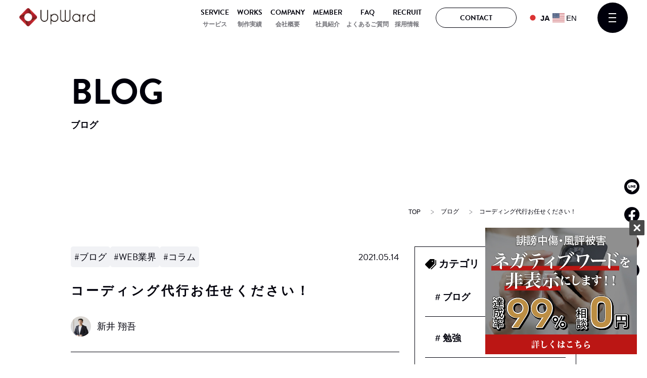

--- FILE ---
content_type: text/html; charset=UTF-8
request_url: https://up-ward.info/blog/shogo011/
body_size: 21318
content:
<!doctype html>
<html lang="ja">
<head>
  <!-- Google Tag Manager -->
  <script>(function(w,d,s,l,i){w[l]=w[l]||[];w[l].push({'gtm.start':
  new Date().getTime(),event:'gtm.js'});var f=d.getElementsByTagName(s)[0],
  j=d.createElement(s),dl=l!='dataLayer'?'&l='+l:'';j.async=true;j.src=
  'https://www.googletagmanager.com/gtm.js?id='+i+dl;f.parentNode.insertBefore(j,f);
  })(window,document,'script','dataLayer','GTM-M6ZTB9G');</script>
  <!-- End Google Tag Manager -->
  <meta charset="utf-8" />
  <meta http-equiv="X-UA-Compatible" content="IE=11" />
  <meta name="viewport" content="width=device-width, initial-scale=1, shrink-to-fit=yes" />
  <title>コーディング代行お任せください！ | 東京(文京区)のWEB制作会社・ホームページ制作会社｜アップワード</title>
  <link rel="stylesheet" href="https://use.typekit.net/lxx3izt.css" />
  <link rel="stylesheet" href="https://unpkg.com/flickity@2/dist/flickity.min.css" />
  <link rel="stylesheet" href="https://up-ward.info/wp-content/themes/upward-renewal/style.css" />
  		<style type="text/css">
					.heateor_sss_button_instagram span.heateor_sss_svg,a.heateor_sss_instagram span.heateor_sss_svg{background:radial-gradient(circle at 30% 107%,#fdf497 0,#fdf497 5%,#fd5949 45%,#d6249f 60%,#285aeb 90%)}
											.heateor_sss_horizontal_sharing .heateor_sss_svg,.heateor_sss_standard_follow_icons_container .heateor_sss_svg{
							color: #fff;
						border-width: 0px;
			border-style: solid;
			border-color: transparent;
		}
					.heateor_sss_horizontal_sharing .heateorSssTCBackground{
				color:#666;
			}
					.heateor_sss_horizontal_sharing span.heateor_sss_svg:hover,.heateor_sss_standard_follow_icons_container span.heateor_sss_svg:hover{
						border-color: transparent;
		}
		.heateor_sss_vertical_sharing span.heateor_sss_svg,.heateor_sss_floating_follow_icons_container span.heateor_sss_svg{
							color: #fff;
						border-width: 0px;
			border-style: solid;
			border-color: transparent;
		}
				.heateor_sss_vertical_sharing .heateorSssTCBackground{
			color:#666;
		}
						.heateor_sss_vertical_sharing span.heateor_sss_svg:hover,.heateor_sss_floating_follow_icons_container span.heateor_sss_svg:hover{
						border-color: transparent;
		}
		div.heateor_sss_sharing_title{text-align:center}div.heateor_sss_sharing_ul{width:100%;text-align:center;}div.heateor_sss_horizontal_sharing div.heateor_sss_sharing_ul a{float:none!important;display:inline-block;}		</style>
		
		<!-- All in One SEO 4.4.0.1 - aioseo.com -->
		<meta name="description" content="コーディング代行お任せください！ | 株式会社アップワードは、東京都台東区にある、Ｗebサイト制作（ホームページ制作）・デジタルマーケティングサービスを提供する会社です。" />
		<meta name="robots" content="max-image-preview:large" />
		<link rel="canonical" href="https://up-ward.info/blog/shogo011/" />
		<meta name="generator" content="All in One SEO (AIOSEO) 4.4.0.1" />
		<meta property="og:locale" content="en_US" />
		<meta property="og:site_name" content="東京(文京区)のWEB制作会社・ホームページ制作会社｜アップワード | Just another WordPress site" />
		<meta property="og:type" content="article" />
		<meta property="og:title" content="コーディング代行お任せください！ | 東京(文京区)のWEB制作会社・ホームページ制作会社｜アップワード" />
		<meta property="og:description" content="コーディング代行お任せください！ | 株式会社アップワードは、東京都台東区にある、Ｗebサイト制作（ホームページ制作）・デジタルマーケティングサービスを提供する会社です。" />
		<meta property="og:url" content="https://up-ward.info/blog/shogo011/" />
		<meta property="og:image" content="https://up-ward.info/wp-content/uploads/2023/05/upward-ogp.jpg" />
		<meta property="og:image:secure_url" content="https://up-ward.info/wp-content/uploads/2023/05/upward-ogp.jpg" />
		<meta property="og:image:width" content="1200" />
		<meta property="og:image:height" content="630" />
		<meta property="article:published_time" content="2021-05-14T07:56:21+00:00" />
		<meta property="article:modified_time" content="2022-11-28T08:02:31+00:00" />
		<meta name="twitter:card" content="summary_large_image" />
		<meta name="twitter:title" content="コーディング代行お任せください！ | 東京(文京区)のWEB制作会社・ホームページ制作会社｜アップワード" />
		<meta name="twitter:description" content="コーディング代行お任せください！ | 株式会社アップワードは、東京都台東区にある、Ｗebサイト制作（ホームページ制作）・デジタルマーケティングサービスを提供する会社です。" />
		<meta name="twitter:image" content="https://up-ward.info/wp-content/uploads/2023/05/upward-ogp.jpg" />
		<script type="application/ld+json" class="aioseo-schema">
			{"@context":"https:\/\/schema.org","@graph":[{"@type":"BreadcrumbList","@id":"https:\/\/up-ward.info\/blog\/shogo011\/#breadcrumblist","itemListElement":[{"@type":"ListItem","@id":"https:\/\/up-ward.info\/#listItem","position":1,"item":{"@type":"WebPage","@id":"https:\/\/up-ward.info\/","name":"Home","description":"\u682a\u5f0f\u4f1a\u793e\u30a2\u30c3\u30d7\u30ef\u30fc\u30c9\u306f\u3001\u6771\u4eac\u90fd\u6587\u4eac\u533a\u306b\u3042\u308b\u3001\uff37eb\u30b5\u30a4\u30c8\u5236\u4f5c\uff08\u30db\u30fc\u30e0\u30da\u30fc\u30b8\u5236\u4f5c\uff09\u30fb\u30c7\u30b8\u30bf\u30eb\u30de\u30fc\u30b1\u30c6\u30a3\u30f3\u30b0\u30b5\u30fc\u30d3\u30b9\u3092\u63d0\u4f9b\u3059\u308b\u4f1a\u793e\u3067\u3059\u3002Web\u30b5\u30fc\u30d3\u30b9\u3092\u901a\u3058\u3066\u95a2\u308f\u3063\u3066\u3044\u305f\u3060\u3044\u3066\u3044\u308b\u5168\u3066\u306e\u65b9\u306e\u300e\u5922\u300f\u3092\u53f6\u3048\u308b\u3053\u3068\u304c\u3067\u304d\u308b\u4f01\u696d\u3092\u76ee\u6307\u3057\u307e\u3059\u3002","url":"https:\/\/up-ward.info\/"},"nextItem":"https:\/\/up-ward.info\/blog\/shogo011\/#listItem"},{"@type":"ListItem","@id":"https:\/\/up-ward.info\/blog\/shogo011\/#listItem","position":2,"item":{"@type":"WebPage","@id":"https:\/\/up-ward.info\/blog\/shogo011\/","name":"\u30b3\u30fc\u30c7\u30a3\u30f3\u30b0\u4ee3\u884c\u304a\u4efb\u305b\u304f\u3060\u3055\u3044\uff01","description":"\u30b3\u30fc\u30c7\u30a3\u30f3\u30b0\u4ee3\u884c\u304a\u4efb\u305b\u304f\u3060\u3055\u3044\uff01 | \u682a\u5f0f\u4f1a\u793e\u30a2\u30c3\u30d7\u30ef\u30fc\u30c9\u306f\u3001\u6771\u4eac\u90fd\u53f0\u6771\u533a\u306b\u3042\u308b\u3001\uff37eb\u30b5\u30a4\u30c8\u5236\u4f5c\uff08\u30db\u30fc\u30e0\u30da\u30fc\u30b8\u5236\u4f5c\uff09\u30fb\u30c7\u30b8\u30bf\u30eb\u30de\u30fc\u30b1\u30c6\u30a3\u30f3\u30b0\u30b5\u30fc\u30d3\u30b9\u3092\u63d0\u4f9b\u3059\u308b\u4f1a\u793e\u3067\u3059\u3002","url":"https:\/\/up-ward.info\/blog\/shogo011\/"},"previousItem":"https:\/\/up-ward.info\/#listItem"}]},{"@type":"Organization","@id":"https:\/\/up-ward.info\/#organization","name":"Upward Renewal","url":"https:\/\/up-ward.info\/","logo":{"@type":"ImageObject","url":"https:\/\/up-ward.info\/wp-content\/uploads\/2023\/05\/upward-logo-1.png","@id":"https:\/\/up-ward.info\/#organizationLogo","width":150,"height":147},"image":{"@id":"https:\/\/up-ward.info\/#organizationLogo"}},{"@type":"Person","@id":"https:\/\/up-ward.info\/author\/admin\/#author","url":"https:\/\/up-ward.info\/author\/admin\/","name":"admin","image":{"@type":"ImageObject","@id":"https:\/\/up-ward.info\/blog\/shogo011\/#authorImage","url":"https:\/\/secure.gravatar.com\/avatar\/0390a221d5ff1084ce193145b54f0220cf3cc9dbf59b4960c065abe5dd7bfc8d?s=96&d=mm&r=g","width":96,"height":96,"caption":"admin"}},{"@type":"WebPage","@id":"https:\/\/up-ward.info\/blog\/shogo011\/#webpage","url":"https:\/\/up-ward.info\/blog\/shogo011\/","name":"\u30b3\u30fc\u30c7\u30a3\u30f3\u30b0\u4ee3\u884c\u304a\u4efb\u305b\u304f\u3060\u3055\u3044\uff01 | \u6771\u4eac(\u6587\u4eac\u533a)\u306eWEB\u5236\u4f5c\u4f1a\u793e\u30fb\u30db\u30fc\u30e0\u30da\u30fc\u30b8\u5236\u4f5c\u4f1a\u793e\uff5c\u30a2\u30c3\u30d7\u30ef\u30fc\u30c9","description":"\u30b3\u30fc\u30c7\u30a3\u30f3\u30b0\u4ee3\u884c\u304a\u4efb\u305b\u304f\u3060\u3055\u3044\uff01 | \u682a\u5f0f\u4f1a\u793e\u30a2\u30c3\u30d7\u30ef\u30fc\u30c9\u306f\u3001\u6771\u4eac\u90fd\u53f0\u6771\u533a\u306b\u3042\u308b\u3001\uff37eb\u30b5\u30a4\u30c8\u5236\u4f5c\uff08\u30db\u30fc\u30e0\u30da\u30fc\u30b8\u5236\u4f5c\uff09\u30fb\u30c7\u30b8\u30bf\u30eb\u30de\u30fc\u30b1\u30c6\u30a3\u30f3\u30b0\u30b5\u30fc\u30d3\u30b9\u3092\u63d0\u4f9b\u3059\u308b\u4f1a\u793e\u3067\u3059\u3002","inLanguage":"en-US","isPartOf":{"@id":"https:\/\/up-ward.info\/#website"},"breadcrumb":{"@id":"https:\/\/up-ward.info\/blog\/shogo011\/#breadcrumblist"},"author":{"@id":"https:\/\/up-ward.info\/author\/admin\/#author"},"creator":{"@id":"https:\/\/up-ward.info\/author\/admin\/#author"},"image":{"@type":"ImageObject","url":"https:\/\/up-ward.info\/wp-content\/uploads\/2022\/11\/BeFunky-sample-3.jpg","@id":"https:\/\/up-ward.info\/#mainImage","width":1600,"height":1200},"primaryImageOfPage":{"@id":"https:\/\/up-ward.info\/blog\/shogo011\/#mainImage"},"datePublished":"2021-05-14T07:56:21+09:00","dateModified":"2022-11-28T08:02:31+09:00"},{"@type":"WebSite","@id":"https:\/\/up-ward.info\/#website","url":"https:\/\/up-ward.info\/","name":"Upward Renewal","description":"Just another WordPress site","inLanguage":"en-US","publisher":{"@id":"https:\/\/up-ward.info\/#organization"}}]}
		</script>
		<!-- All in One SEO -->

<link rel="alternate" title="oEmbed (JSON)" type="application/json+oembed" href="https://up-ward.info/wp-json/oembed/1.0/embed?url=https%3A%2F%2Fup-ward.info%2Fblog%2Fshogo011%2F" />
<link rel="alternate" title="oEmbed (XML)" type="text/xml+oembed" href="https://up-ward.info/wp-json/oembed/1.0/embed?url=https%3A%2F%2Fup-ward.info%2Fblog%2Fshogo011%2F&#038;format=xml" />
		<!-- This site uses the Google Analytics by MonsterInsights plugin v8.17 - Using Analytics tracking - https://www.monsterinsights.com/ -->
		<!-- Note: MonsterInsights is not currently configured on this site. The site owner needs to authenticate with Google Analytics in the MonsterInsights settings panel. -->
					<!-- No tracking code set -->
				<!-- / Google Analytics by MonsterInsights -->
		<style id='wp-img-auto-sizes-contain-inline-css' type='text/css'>
img:is([sizes=auto i],[sizes^="auto," i]){contain-intrinsic-size:3000px 1500px}
/*# sourceURL=wp-img-auto-sizes-contain-inline-css */
</style>
<style id='wp-emoji-styles-inline-css' type='text/css'>

	img.wp-smiley, img.emoji {
		display: inline !important;
		border: none !important;
		box-shadow: none !important;
		height: 1em !important;
		width: 1em !important;
		margin: 0 0.07em !important;
		vertical-align: -0.1em !important;
		background: none !important;
		padding: 0 !important;
	}
/*# sourceURL=wp-emoji-styles-inline-css */
</style>
<style id='wp-block-library-inline-css' type='text/css'>
:root{--wp-block-synced-color:#7a00df;--wp-block-synced-color--rgb:122,0,223;--wp-bound-block-color:var(--wp-block-synced-color);--wp-editor-canvas-background:#ddd;--wp-admin-theme-color:#007cba;--wp-admin-theme-color--rgb:0,124,186;--wp-admin-theme-color-darker-10:#006ba1;--wp-admin-theme-color-darker-10--rgb:0,107,160.5;--wp-admin-theme-color-darker-20:#005a87;--wp-admin-theme-color-darker-20--rgb:0,90,135;--wp-admin-border-width-focus:2px}@media (min-resolution:192dpi){:root{--wp-admin-border-width-focus:1.5px}}.wp-element-button{cursor:pointer}:root .has-very-light-gray-background-color{background-color:#eee}:root .has-very-dark-gray-background-color{background-color:#313131}:root .has-very-light-gray-color{color:#eee}:root .has-very-dark-gray-color{color:#313131}:root .has-vivid-green-cyan-to-vivid-cyan-blue-gradient-background{background:linear-gradient(135deg,#00d084,#0693e3)}:root .has-purple-crush-gradient-background{background:linear-gradient(135deg,#34e2e4,#4721fb 50%,#ab1dfe)}:root .has-hazy-dawn-gradient-background{background:linear-gradient(135deg,#faaca8,#dad0ec)}:root .has-subdued-olive-gradient-background{background:linear-gradient(135deg,#fafae1,#67a671)}:root .has-atomic-cream-gradient-background{background:linear-gradient(135deg,#fdd79a,#004a59)}:root .has-nightshade-gradient-background{background:linear-gradient(135deg,#330968,#31cdcf)}:root .has-midnight-gradient-background{background:linear-gradient(135deg,#020381,#2874fc)}:root{--wp--preset--font-size--normal:16px;--wp--preset--font-size--huge:42px}.has-regular-font-size{font-size:1em}.has-larger-font-size{font-size:2.625em}.has-normal-font-size{font-size:var(--wp--preset--font-size--normal)}.has-huge-font-size{font-size:var(--wp--preset--font-size--huge)}.has-text-align-center{text-align:center}.has-text-align-left{text-align:left}.has-text-align-right{text-align:right}.has-fit-text{white-space:nowrap!important}#end-resizable-editor-section{display:none}.aligncenter{clear:both}.items-justified-left{justify-content:flex-start}.items-justified-center{justify-content:center}.items-justified-right{justify-content:flex-end}.items-justified-space-between{justify-content:space-between}.screen-reader-text{border:0;clip-path:inset(50%);height:1px;margin:-1px;overflow:hidden;padding:0;position:absolute;width:1px;word-wrap:normal!important}.screen-reader-text:focus{background-color:#ddd;clip-path:none;color:#444;display:block;font-size:1em;height:auto;left:5px;line-height:normal;padding:15px 23px 14px;text-decoration:none;top:5px;width:auto;z-index:100000}html :where(.has-border-color){border-style:solid}html :where([style*=border-top-color]){border-top-style:solid}html :where([style*=border-right-color]){border-right-style:solid}html :where([style*=border-bottom-color]){border-bottom-style:solid}html :where([style*=border-left-color]){border-left-style:solid}html :where([style*=border-width]){border-style:solid}html :where([style*=border-top-width]){border-top-style:solid}html :where([style*=border-right-width]){border-right-style:solid}html :where([style*=border-bottom-width]){border-bottom-style:solid}html :where([style*=border-left-width]){border-left-style:solid}html :where(img[class*=wp-image-]){height:auto;max-width:100%}:where(figure){margin:0 0 1em}html :where(.is-position-sticky){--wp-admin--admin-bar--position-offset:var(--wp-admin--admin-bar--height,0px)}@media screen and (max-width:600px){html :where(.is-position-sticky){--wp-admin--admin-bar--position-offset:0px}}

/*# sourceURL=wp-block-library-inline-css */
</style><style id='global-styles-inline-css' type='text/css'>
:root{--wp--preset--aspect-ratio--square: 1;--wp--preset--aspect-ratio--4-3: 4/3;--wp--preset--aspect-ratio--3-4: 3/4;--wp--preset--aspect-ratio--3-2: 3/2;--wp--preset--aspect-ratio--2-3: 2/3;--wp--preset--aspect-ratio--16-9: 16/9;--wp--preset--aspect-ratio--9-16: 9/16;--wp--preset--color--black: #000000;--wp--preset--color--cyan-bluish-gray: #abb8c3;--wp--preset--color--white: #ffffff;--wp--preset--color--pale-pink: #f78da7;--wp--preset--color--vivid-red: #cf2e2e;--wp--preset--color--luminous-vivid-orange: #ff6900;--wp--preset--color--luminous-vivid-amber: #fcb900;--wp--preset--color--light-green-cyan: #7bdcb5;--wp--preset--color--vivid-green-cyan: #00d084;--wp--preset--color--pale-cyan-blue: #8ed1fc;--wp--preset--color--vivid-cyan-blue: #0693e3;--wp--preset--color--vivid-purple: #9b51e0;--wp--preset--gradient--vivid-cyan-blue-to-vivid-purple: linear-gradient(135deg,rgb(6,147,227) 0%,rgb(155,81,224) 100%);--wp--preset--gradient--light-green-cyan-to-vivid-green-cyan: linear-gradient(135deg,rgb(122,220,180) 0%,rgb(0,208,130) 100%);--wp--preset--gradient--luminous-vivid-amber-to-luminous-vivid-orange: linear-gradient(135deg,rgb(252,185,0) 0%,rgb(255,105,0) 100%);--wp--preset--gradient--luminous-vivid-orange-to-vivid-red: linear-gradient(135deg,rgb(255,105,0) 0%,rgb(207,46,46) 100%);--wp--preset--gradient--very-light-gray-to-cyan-bluish-gray: linear-gradient(135deg,rgb(238,238,238) 0%,rgb(169,184,195) 100%);--wp--preset--gradient--cool-to-warm-spectrum: linear-gradient(135deg,rgb(74,234,220) 0%,rgb(151,120,209) 20%,rgb(207,42,186) 40%,rgb(238,44,130) 60%,rgb(251,105,98) 80%,rgb(254,248,76) 100%);--wp--preset--gradient--blush-light-purple: linear-gradient(135deg,rgb(255,206,236) 0%,rgb(152,150,240) 100%);--wp--preset--gradient--blush-bordeaux: linear-gradient(135deg,rgb(254,205,165) 0%,rgb(254,45,45) 50%,rgb(107,0,62) 100%);--wp--preset--gradient--luminous-dusk: linear-gradient(135deg,rgb(255,203,112) 0%,rgb(199,81,192) 50%,rgb(65,88,208) 100%);--wp--preset--gradient--pale-ocean: linear-gradient(135deg,rgb(255,245,203) 0%,rgb(182,227,212) 50%,rgb(51,167,181) 100%);--wp--preset--gradient--electric-grass: linear-gradient(135deg,rgb(202,248,128) 0%,rgb(113,206,126) 100%);--wp--preset--gradient--midnight: linear-gradient(135deg,rgb(2,3,129) 0%,rgb(40,116,252) 100%);--wp--preset--font-size--small: 13px;--wp--preset--font-size--medium: 20px;--wp--preset--font-size--large: 36px;--wp--preset--font-size--x-large: 42px;--wp--preset--spacing--20: 0.44rem;--wp--preset--spacing--30: 0.67rem;--wp--preset--spacing--40: 1rem;--wp--preset--spacing--50: 1.5rem;--wp--preset--spacing--60: 2.25rem;--wp--preset--spacing--70: 3.38rem;--wp--preset--spacing--80: 5.06rem;--wp--preset--shadow--natural: 6px 6px 9px rgba(0, 0, 0, 0.2);--wp--preset--shadow--deep: 12px 12px 50px rgba(0, 0, 0, 0.4);--wp--preset--shadow--sharp: 6px 6px 0px rgba(0, 0, 0, 0.2);--wp--preset--shadow--outlined: 6px 6px 0px -3px rgb(255, 255, 255), 6px 6px rgb(0, 0, 0);--wp--preset--shadow--crisp: 6px 6px 0px rgb(0, 0, 0);}:where(.is-layout-flex){gap: 0.5em;}:where(.is-layout-grid){gap: 0.5em;}body .is-layout-flex{display: flex;}.is-layout-flex{flex-wrap: wrap;align-items: center;}.is-layout-flex > :is(*, div){margin: 0;}body .is-layout-grid{display: grid;}.is-layout-grid > :is(*, div){margin: 0;}:where(.wp-block-columns.is-layout-flex){gap: 2em;}:where(.wp-block-columns.is-layout-grid){gap: 2em;}:where(.wp-block-post-template.is-layout-flex){gap: 1.25em;}:where(.wp-block-post-template.is-layout-grid){gap: 1.25em;}.has-black-color{color: var(--wp--preset--color--black) !important;}.has-cyan-bluish-gray-color{color: var(--wp--preset--color--cyan-bluish-gray) !important;}.has-white-color{color: var(--wp--preset--color--white) !important;}.has-pale-pink-color{color: var(--wp--preset--color--pale-pink) !important;}.has-vivid-red-color{color: var(--wp--preset--color--vivid-red) !important;}.has-luminous-vivid-orange-color{color: var(--wp--preset--color--luminous-vivid-orange) !important;}.has-luminous-vivid-amber-color{color: var(--wp--preset--color--luminous-vivid-amber) !important;}.has-light-green-cyan-color{color: var(--wp--preset--color--light-green-cyan) !important;}.has-vivid-green-cyan-color{color: var(--wp--preset--color--vivid-green-cyan) !important;}.has-pale-cyan-blue-color{color: var(--wp--preset--color--pale-cyan-blue) !important;}.has-vivid-cyan-blue-color{color: var(--wp--preset--color--vivid-cyan-blue) !important;}.has-vivid-purple-color{color: var(--wp--preset--color--vivid-purple) !important;}.has-black-background-color{background-color: var(--wp--preset--color--black) !important;}.has-cyan-bluish-gray-background-color{background-color: var(--wp--preset--color--cyan-bluish-gray) !important;}.has-white-background-color{background-color: var(--wp--preset--color--white) !important;}.has-pale-pink-background-color{background-color: var(--wp--preset--color--pale-pink) !important;}.has-vivid-red-background-color{background-color: var(--wp--preset--color--vivid-red) !important;}.has-luminous-vivid-orange-background-color{background-color: var(--wp--preset--color--luminous-vivid-orange) !important;}.has-luminous-vivid-amber-background-color{background-color: var(--wp--preset--color--luminous-vivid-amber) !important;}.has-light-green-cyan-background-color{background-color: var(--wp--preset--color--light-green-cyan) !important;}.has-vivid-green-cyan-background-color{background-color: var(--wp--preset--color--vivid-green-cyan) !important;}.has-pale-cyan-blue-background-color{background-color: var(--wp--preset--color--pale-cyan-blue) !important;}.has-vivid-cyan-blue-background-color{background-color: var(--wp--preset--color--vivid-cyan-blue) !important;}.has-vivid-purple-background-color{background-color: var(--wp--preset--color--vivid-purple) !important;}.has-black-border-color{border-color: var(--wp--preset--color--black) !important;}.has-cyan-bluish-gray-border-color{border-color: var(--wp--preset--color--cyan-bluish-gray) !important;}.has-white-border-color{border-color: var(--wp--preset--color--white) !important;}.has-pale-pink-border-color{border-color: var(--wp--preset--color--pale-pink) !important;}.has-vivid-red-border-color{border-color: var(--wp--preset--color--vivid-red) !important;}.has-luminous-vivid-orange-border-color{border-color: var(--wp--preset--color--luminous-vivid-orange) !important;}.has-luminous-vivid-amber-border-color{border-color: var(--wp--preset--color--luminous-vivid-amber) !important;}.has-light-green-cyan-border-color{border-color: var(--wp--preset--color--light-green-cyan) !important;}.has-vivid-green-cyan-border-color{border-color: var(--wp--preset--color--vivid-green-cyan) !important;}.has-pale-cyan-blue-border-color{border-color: var(--wp--preset--color--pale-cyan-blue) !important;}.has-vivid-cyan-blue-border-color{border-color: var(--wp--preset--color--vivid-cyan-blue) !important;}.has-vivid-purple-border-color{border-color: var(--wp--preset--color--vivid-purple) !important;}.has-vivid-cyan-blue-to-vivid-purple-gradient-background{background: var(--wp--preset--gradient--vivid-cyan-blue-to-vivid-purple) !important;}.has-light-green-cyan-to-vivid-green-cyan-gradient-background{background: var(--wp--preset--gradient--light-green-cyan-to-vivid-green-cyan) !important;}.has-luminous-vivid-amber-to-luminous-vivid-orange-gradient-background{background: var(--wp--preset--gradient--luminous-vivid-amber-to-luminous-vivid-orange) !important;}.has-luminous-vivid-orange-to-vivid-red-gradient-background{background: var(--wp--preset--gradient--luminous-vivid-orange-to-vivid-red) !important;}.has-very-light-gray-to-cyan-bluish-gray-gradient-background{background: var(--wp--preset--gradient--very-light-gray-to-cyan-bluish-gray) !important;}.has-cool-to-warm-spectrum-gradient-background{background: var(--wp--preset--gradient--cool-to-warm-spectrum) !important;}.has-blush-light-purple-gradient-background{background: var(--wp--preset--gradient--blush-light-purple) !important;}.has-blush-bordeaux-gradient-background{background: var(--wp--preset--gradient--blush-bordeaux) !important;}.has-luminous-dusk-gradient-background{background: var(--wp--preset--gradient--luminous-dusk) !important;}.has-pale-ocean-gradient-background{background: var(--wp--preset--gradient--pale-ocean) !important;}.has-electric-grass-gradient-background{background: var(--wp--preset--gradient--electric-grass) !important;}.has-midnight-gradient-background{background: var(--wp--preset--gradient--midnight) !important;}.has-small-font-size{font-size: var(--wp--preset--font-size--small) !important;}.has-medium-font-size{font-size: var(--wp--preset--font-size--medium) !important;}.has-large-font-size{font-size: var(--wp--preset--font-size--large) !important;}.has-x-large-font-size{font-size: var(--wp--preset--font-size--x-large) !important;}
/*# sourceURL=global-styles-inline-css */
</style>

<style id='classic-theme-styles-inline-css' type='text/css'>
/*! This file is auto-generated */
.wp-block-button__link{color:#fff;background-color:#32373c;border-radius:9999px;box-shadow:none;text-decoration:none;padding:calc(.667em + 2px) calc(1.333em + 2px);font-size:1.125em}.wp-block-file__button{background:#32373c;color:#fff;text-decoration:none}
/*# sourceURL=/wp-includes/css/classic-themes.min.css */
</style>
<link rel='stylesheet' id='wp-pagenavi-css' href='https://up-ward.info/wp-content/plugins/wp-pagenavi/pagenavi-css.css' type='text/css' media='all' />
<link rel='stylesheet' id='heateor_sss_frontend_css-css' href='https://up-ward.info/wp-content/plugins/sassy-social-share/public/css/sassy-social-share-public.css' type='text/css' media='all' />
<script type="text/javascript" src="https://up-ward.info/wp-includes/js/jquery/jquery.min.js" id="jquery-core-js"></script>
<script type="text/javascript" src="https://up-ward.info/wp-includes/js/jquery/jquery-migrate.min.js" id="jquery-migrate-js"></script>
<script type="text/javascript" id="heateor_sss_sharing_js-js-before">
/* <![CDATA[ */
function heateorSssLoadEvent(e) {var t=window.onload;if (typeof window.onload!="function") {window.onload=e}else{window.onload=function() {t();e()}}};	var heateorSssSharingAjaxUrl = 'https://up-ward.info/wp-admin/admin-ajax.php', heateorSssCloseIconPath = 'https://up-ward.info/wp-content/plugins/sassy-social-share/public/../images/close.png', heateorSssPluginIconPath = 'https://up-ward.info/wp-content/plugins/sassy-social-share/public/../images/logo.png', heateorSssHorizontalSharingCountEnable = 0, heateorSssVerticalSharingCountEnable = 0, heateorSssSharingOffset = -10; var heateorSssMobileStickySharingEnabled = 0;var heateorSssCopyLinkMessage = "Link copied.";var heateorSssUrlCountFetched = [], heateorSssSharesText = 'Shares', heateorSssShareText = 'Share';function heateorSssPopup(e) {window.open(e,"popUpWindow","height=400,width=600,left=400,top=100,resizable,scrollbars,toolbar=0,personalbar=0,menubar=no,location=no,directories=no,status")}
//# sourceURL=heateor_sss_sharing_js-js-before
/* ]]> */
</script>
<script type="text/javascript" src="https://up-ward.info/wp-content/plugins/sassy-social-share/public/js/sassy-social-share-public.js" id="heateor_sss_sharing_js-js"></script>
<link rel="https://api.w.org/" href="https://up-ward.info/wp-json/" /><link rel="alternate" title="JSON" type="application/json" href="https://up-ward.info/wp-json/wp/v2/blog/1634" /><link rel="EditURI" type="application/rsd+xml" title="RSD" href="https://up-ward.info/xmlrpc.php?rsd" />
<link rel='shortlink' href='https://up-ward.info/?p=1634' />
		<script>
			document.documentElement.className = document.documentElement.className.replace( 'no-js', 'js' );
		</script>
				<style>
			.no-js img.lazyload { display: none; }
			figure.wp-block-image img.lazyloading { min-width: 150px; }
							.lazyload, .lazyloading { opacity: 0; }
				.lazyloaded {
					opacity: 1;
					transition: opacity 400ms;
					transition-delay: 0ms;
				}
					</style>
		<link rel="icon" href="https://up-ward.info/wp-content/uploads/2023/05/cropped-upward-logo-32x32.png" sizes="32x32" />
<link rel="icon" href="https://up-ward.info/wp-content/uploads/2023/05/cropped-upward-logo-192x192.png" sizes="192x192" />
<link rel="apple-touch-icon" href="https://up-ward.info/wp-content/uploads/2023/05/cropped-upward-logo-180x180.png" />
<meta name="msapplication-TileImage" content="https://up-ward.info/wp-content/uploads/2023/05/cropped-upward-logo-270x270.png" />
</head>
<body>
  <!-- Google Tag Manager (noscript) -->
  <noscript><iframe src="https://www.googletagmanager.com/ns.html?id=GTM-M6ZTB9G"
  height="0" width="0" style="display:none;visibility:hidden"></iframe></noscript>
  <!-- End Google Tag Manager (noscript) -->
  <header class="header js-toggle-navigation">
    <a class="header__logo" href="https://up-ward.info/">
      <img   alt="UpWard" data-src="https://up-ward.info/wp-content/themes/upward-renewal/src/img/common/logo.png" class="header__logo-image lazyload" src="[data-uri]" /><noscript><img class="header__logo-image" src="https://up-ward.info/wp-content/themes/upward-renewal/src/img/common/logo.png" alt="UpWard" /></noscript>
    </a>
    <div class="header__content">
      <div class="header__list hide-navigation">
        <div class="header__item header__item--sub js-hover-subnavigation">
          <a class="header__link" href="https://up-ward.info/service">SERVICE</a>
          <a class="header__gray-link" href="https://up-ward.info/service">サービス</a>
          <div class="header__sublist">
            <a class="header__subitem" href="https://up-ward.info/service-1/">
              <div class="header__icon-container">
                <img   alt="Webサイト制作" data-src="https://up-ward.info/wp-content/themes/upward-renewal/src/img/icons/website-production.svg" class="header__icon lazyload" src="[data-uri]" /><noscript><img class="header__icon" src="https://up-ward.info/wp-content/themes/upward-renewal/src/img/icons/website-production.svg" alt="Webサイト制作" /></noscript>
              </div>
              <span class="header__text">Webサイト制作</span>
            </a>
            <a class="header__subitem" href="https://up-ward.info/service-2/">
              <div class="header__icon-container">
                <img   alt="Webコンサルティング" data-src="https://up-ward.info/wp-content/themes/upward-renewal/src/img/icons/web-consulting.svg" class="header__icon lazyload" src="[data-uri]" /><noscript><img class="header__icon" src="https://up-ward.info/wp-content/themes/upward-renewal/src/img/icons/web-consulting.svg" alt="Webコンサルティング" /></noscript>
              </div>
              <span class="header__text">Webコンサルティング</span>
            </a>
            <a class="header__subitem" href="https://up-ward.info/service-3/">
              <div class="header__icon-container">
                <img   alt="Webサイト制作" data-src="https://up-ward.info/wp-content/themes/upward-renewal/src/img/icons/website-production-2.svg" class="header__icon lazyload" src="[data-uri]" /><noscript><img class="header__icon" src="https://up-ward.info/wp-content/themes/upward-renewal/src/img/icons/website-production-2.svg" alt="Webサイト制作" /></noscript>
              </div>
              <span class="header__text">Web広告</span>
            </a>
            <a class="header__subitem" href="https://up-ward.info/service-4/">
              <div class="header__icon-container">
                <img   alt="SNS広告運用" data-src="https://up-ward.info/wp-content/themes/upward-renewal/src/img/icons/sns.svg" class="header__icon lazyload" src="[data-uri]" /><noscript><img class="header__icon" src="https://up-ward.info/wp-content/themes/upward-renewal/src/img/icons/sns.svg" alt="SNS広告運用" /></noscript>
              </div>
              <span class="header__text">SNS広告運用</span>
            </a>
            <a class="header__subitem" href="https://up-ward.info/service-5/">
              <div class="header__icon-container">
                <img   alt="SEO対策" data-src="https://up-ward.info/wp-content/themes/upward-renewal/src/img/icons/seo.svg" class="header__icon lazyload" src="[data-uri]" /><noscript><img class="header__icon" src="https://up-ward.info/wp-content/themes/upward-renewal/src/img/icons/seo.svg" alt="SEO対策" /></noscript>
              </div>
              <span class="header__text">SEO対策</span>
            </a>
            <a class="header__subitem" href="https://up-ward.info/service-6/">
              <div class="header__icon-container">
                <img   alt="MEO対策" data-src="https://up-ward.info/wp-content/themes/upward-renewal/src/img/icons/meo.svg" class="header__icon lazyload" src="[data-uri]" /><noscript><img class="header__icon" src="https://up-ward.info/wp-content/themes/upward-renewal/src/img/icons/meo.svg" alt="MEO対策" /></noscript>
              </div>
              <span class="header__text">MEO対策</span>
            </a>
            <a class="header__subitem" href="https://up-ward.info/service-7/">
              <div class="header__icon-container">
                <img   alt="風評被害対策" data-src="https://up-ward.info/wp-content/themes/upward-renewal/src/img/icons/damage-measures.svg" class="header__icon lazyload" src="[data-uri]" /><noscript><img class="header__icon" src="https://up-ward.info/wp-content/themes/upward-renewal/src/img/icons/damage-measures.svg" alt="風評被害対策" /></noscript>
              </div>
              <span class="header__text">風評被害対策</span>
            </a>
            <a class="header__subitem" href="https://up-ward.info/service-8/">
              <div class="header__icon-container">
                <img   alt="サジェスト対策" data-src="https://up-ward.info/wp-content/themes/upward-renewal/src/img/icons/suggestion-measures.svg" class="header__icon lazyload" src="[data-uri]" /><noscript><img class="header__icon" src="https://up-ward.info/wp-content/themes/upward-renewal/src/img/icons/suggestion-measures.svg" alt="サジェスト対策" /></noscript>
              </div>
              <span class="header__text">サジェスト対策</span>
            </a>
          </div>
        </div>
        <div class="header__item header__item--sub js-hover-subnavigation">
          <a class="header__link" href="https://up-ward.info/works">WORKS</a>
          <a class="header__gray-link" href="https://up-ward.info/works">制作実績</a>
          <div class="header__sublist header__sublist--w1200">
            <a class="header__subitem" href="https://up-ward.info/works_cat/brand-service-site/">
              <div class="header__icon-container">
                <img   alt="ブランディング" data-src="https://up-ward.info/wp-content/themes/upward-renewal/src/img/icons/branding.svg" class="header__icon lazyload" src="[data-uri]" /><noscript><img class="header__icon" src="https://up-ward.info/wp-content/themes/upward-renewal/src/img/icons/branding.svg" alt="ブランディング" /></noscript>
              </div>
              <span class="header__text">ブランディング</span>
            </a>
            <a class="header__subitem" href="https://up-ward.info/works_cat/corporate-site/">
              <div class="header__icon-container">
                <img   alt="コーポレートサイト" data-src="https://up-ward.info/wp-content/themes/upward-renewal/src/img/icons/corporate.svg" class="header__icon lazyload" src="[data-uri]" /><noscript><img class="header__icon" src="https://up-ward.info/wp-content/themes/upward-renewal/src/img/icons/corporate.svg" alt="コーポレートサイト" /></noscript>
              </div>
              <span class="header__text">コーポレートサイト</span>
            </a>
            <a class="header__subitem" href="https://up-ward.info/works_cat/recruitment-site/">
              <div class="header__icon-container">
                <img   alt="採用" data-src="https://up-ward.info/wp-content/themes/upward-renewal/src/img/icons/recruitment.svg" class="header__icon lazyload" src="[data-uri]" /><noscript><img class="header__icon" src="https://up-ward.info/wp-content/themes/upward-renewal/src/img/icons/recruitment.svg" alt="採用" /></noscript>
              </div>
              <span class="header__text">採用</span>
            </a>
            <a class="header__subitem" href="https://up-ward.info/works_cat/attracting-customers/">
              <div class="header__icon-container">
                <img   alt="集客" data-src="https://up-ward.info/wp-content/themes/upward-renewal/src/img/icons/attracting-customers.svg" class="header__icon lazyload" src="[data-uri]" /><noscript><img class="header__icon" src="https://up-ward.info/wp-content/themes/upward-renewal/src/img/icons/attracting-customers.svg" alt="集客" /></noscript>
              </div>
              <span class="header__text">集客</span>
            </a>
            <a class="header__subitem" href="https://up-ward.info/works_cat/landing-page/">
              <div class="header__icon-container">
                <img   alt="LP" data-src="https://up-ward.info/wp-content/themes/upward-renewal/src/img/icons/lp.svg" class="header__icon lazyload" src="[data-uri]" /><noscript><img class="header__icon" src="https://up-ward.info/wp-content/themes/upward-renewal/src/img/icons/lp.svg" alt="LP" /></noscript>
              </div>
              <span class="header__text">LP</span>
            </a>
            <a class="header__subitem" href="https://up-ward.info/works_cat/ec-site/">
              <div class="header__icon-container">
                <img   alt="EC" data-src="https://up-ward.info/wp-content/themes/upward-renewal/src/img/icons/ec.svg" class="header__icon lazyload" src="[data-uri]" /><noscript><img class="header__icon" src="https://up-ward.info/wp-content/themes/upward-renewal/src/img/icons/ec.svg" alt="EC" /></noscript>
              </div>
              <span class="header__text">EC</span>
            </a>
            <a class="header__subitem" href="https://up-ward.info/works_cat/printed-matter/">
              <div class="header__icon-container">
                <img   alt="印刷物" data-src="https://up-ward.info/wp-content/themes/upward-renewal/src/img/icons/printed-matter.svg" class="header__icon lazyload" src="[data-uri]" /><noscript><img class="header__icon" src="https://up-ward.info/wp-content/themes/upward-renewal/src/img/icons/printed-matter.svg" alt="印刷物" /></noscript>
              </div>
              <span class="header__text">印刷物</span>
            </a>
            <a class="header__subitem" href="https://up-ward.info/works_cat/video/">
              <div class="header__icon-container">
                <img   alt="動画" data-src="https://up-ward.info/wp-content/themes/upward-renewal/src/img/icons/movie.svg" class="header__icon lazyload" src="[data-uri]" /><noscript><img class="header__icon" src="https://up-ward.info/wp-content/themes/upward-renewal/src/img/icons/movie.svg" alt="動画" /></noscript>
              </div>
              <span class="header__text">動画</span>
            </a>
          </div>
        </div>
        <a class="header__item" href="https://up-ward.info/company/">
          <div class="header__link">COMPANY</div>
          <span>会社概要</span>
        </a>
        <a class="header__item" href="https://up-ward.info/members/">
          <div class="header__link">MEMBER</div>
          <span>社員紹介</span>
        </a>
        <a class="header__item" href="https://up-ward.info/faq/">
          <div class="header__link">FAQ</div>
          <span>よくあるご質問</span>
        </a>
        <a class="header__item" href="https://up-ward.info/recruit/">
          <div class="header__link">RECRUIT</div>
          <span>採用情報</span>
        </a>
      </div>
      <a class="header__button pc" href="https://up-ward.info/contact/">CONTACT</a>
      <div class="gtranslate_wrapper" id="gt-wrapper-56054132"></div>      <div class="header__navigation js-toggle-hamburger">
        <div class="header__navigation-line"></div>
        <div class="header__navigation-line"></div>
        <div class="header__navigation-line"></div>
      </div>
    </div>
  </header>
  <nav class="navigation js-toggle-navigation">
    <div class="navigation__list">
      <div class="navigation__block">
        <div class="navigation__item">
          <div class="navigation__title navigation__title--has-sub js-toggle-subnavigation">
            <a class="navigation__title-text" href="https://up-ward.info/service/">SERVICE</a>
          </div>
          <div class="navigation__sublist-container">
            <div class="navigation__sublist">
              <a class="navigation__subitem" href="https://up-ward.info/service/">全てのサービス</a>
              <a class="navigation__subitem" href="https://up-ward.info/service-1/">WEBサイト制作</a>
              <a class="navigation__subitem" href="https://up-ward.info/service-2/">WEBコンサルティング</a>
              <a class="navigation__subitem" href="https://up-ward.info/service-3/">Web広告</a>
              <a class="navigation__subitem" href="https://up-ward.info/service-4/">SNS広告運用</a>
              <a class="navigation__subitem" href="https://up-ward.info/service-5/">SEO対策</a>
              <a class="navigation__subitem" href="https://up-ward.info/service-6/">MEO対策</a>
              <a class="navigation__subitem" href="https://up-ward.info/service-7/">風評被害対策</a>
              <a class="navigation__subitem" href="https://up-ward.info/service-8/">サジェスト対策</a>
            </div>
          </div>
        </div>
      </div>
      <div class="navigation__block">
        <div class="navigation__item">
          <div class="navigation__title navigation__title--has-sub js-toggle-subnavigation">
            <a class="navigation__title-text" href="https://up-ward.info/works/">WORKS</a>
          </div>
          <div class="navigation__sublist-container">
            <div class="navigation__sublist">
            <a class="navigation__subitem" href="https://up-ward.info/works/">全ての実績</a>
              <a class="navigation__subitem" href="https://up-ward.info/works_cat/brand-service-site/">ブランディング</a>
              <a class="navigation__subitem" href="https://up-ward.info/works_cat/corporate-site/">コーポレートサイト</a>
              <a class="navigation__subitem" href="https://up-ward.info/works_cat/recruitment-site/">採用</a>
              <a class="navigation__subitem" href="https://up-ward.info/works_cat/attracting-customers/">集客</a>
              <a class="navigation__subitem" href="https://up-ward.info/works_cat/landing-page/">LP</a>
              <a class="navigation__subitem" href="https://up-ward.info/works_cat/ec-site/">EC</a>
              <a class="navigation__subitem" href="https://up-ward.info/works_cat/printed-matter/">印刷物</a>
              <a class="navigation__subitem" href="https://up-ward.info/works_cat/video/">動画</a>
            </div>
          </div>
        </div>
      </div>
      <div class="navigation__block">
        <div class="navigation__item">
          <div class="navigation__title navigation__title--has-sub js-toggle-subnavigation">
            <a class="navigation__title-text" href="https://up-ward.info/company/">COMPANY</a>
          </div>
          <div class="navigation__sublist-container">
            <div class="navigation__sublist">
            <a class="navigation__subitem" href="https://up-ward.info/company">Upward</a>
              <a class="navigation__subitem" href="https://up-ward.info/upward-next/">Upward NEXT</a>
            </div>
          </div>
        </div>
        <div class="navigation__item">
          <div class="navigation__title navigation__title--has-sub js-toggle-subnavigation">
            <a class="navigation__title-text" href="https://up-ward.info/recruit/">RECRUIT</a>
          </div>
          <div class="navigation__sublist-container">
            <div class="navigation__sublist">
            <a class="navigation__subitem" href="https://up-ward.info/recruit/">採用情報TOP</a>
              <a class="navigation__subitem" href="https://up-ward.info/recruit-job/">職種一覧</a>
              <a class="navigation__subitem" href="https://up-ward.info/recruit-message/">メッセージ</a>
              <a class="navigation__subitem" href="https://up-ward.info/application-director">ディレクター職 募集要項</a>
              <a class="navigation__subitem" href="https://up-ward.info/application-designer">デザイナー職 募集要項</a>
              <a class="navigation__subitem" href="https://up-ward.info/recruit-entry">エントリー</a>
            </div>
          </div>
        </div>
      </div>
      <div class="navigation__block">
        <div class="navigation__item">
          <div class="navigation__title">
            <a class="navigation__title-text" href="https://up-ward.info/sdgs/">SDGs</a>
          </div>
        </div>
        <div class="navigation__item">
          <div class="navigation__title">
            <a class="navigation__title-text" href="https://up-ward.info/voice/">VOICE</a>
          </div>
        </div>
        <div class="navigation__item">
          <div class="navigation__title">
            <a class="navigation__title-text" href="https://up-ward.info/members/">MEMBER</a>
          </div>
        </div>
        <div class="navigation__item">
          <div class="navigation__title">
            <a class="navigation__title-text" href="https://up-ward.info/blog/">BLOG</a>
          </div>
        </div>
      </div>
      <div class="navigation__block">
        <div class="navigation__item">
          <div class="navigation__title">
            <a class="navigation__title-text" href="https://up-ward.info/news/">NEWS</a>
          </div>
        </div>
        <div class="navigation__item">
          <div class="navigation__title">
            <a class="navigation__title-text" href="https://up-ward.info/faq/">FAQ</a>
          </div>
        </div>
        <div class="navigation__item pc">
          <div class="navigation__title">
            <a class="navigation__title-text" href="https://up-ward.info/contact/">CONTACT</a>
          </div>
        </div>
        <div class="navigation__item">
          <div class="navigation__title">
            <a class="navigation__title-text" href="https://up-ward.info/sitemap/">SITEMAP</a>
          </div>
        </div>
        <div class="navigation__item">
          <div class="navigation__title">
            <a class="navigation__title-text" href="https://up-ward.info/privacy/">PRIVACY POLICY</a>
          </div>
        </div>
      </div>
    </div>
    <a class="header__button sp" href="https://up-ward.info/contact/">CONTACT</a>
    <div class="sns sp">
      <a class="sns__link" href="https://line.me/R/ti/p/%40dxd7760g" target="_blank">
        <img   alt="LINE" data-src="https://up-ward.info/wp-content/themes/upward-renewal/src/img/icons/line.svg" class="sns__icon lazyload" src="[data-uri]" /><noscript><img   alt="LINE" data-src="https://up-ward.info/wp-content/themes/upward-renewal/src/img/icons/line.svg" class="sns__icon lazyload" src="[data-uri]" /><noscript><img class="sns__icon" src="https://up-ward.info/wp-content/themes/upward-renewal/src/img/icons/line.svg" alt="LINE" /></noscript></noscript>
      </a>
      <a class="sns__link" href="https://www.facebook.com/upward.info" target="_blank">
        <img   alt="Facebook" data-src="https://up-ward.info/wp-content/themes/upward-renewal/src/img/icons/facebook.svg" class="sns__icon lazyload" src="[data-uri]" /><noscript><img   alt="Facebook" data-src="https://up-ward.info/wp-content/themes/upward-renewal/src/img/icons/facebook.svg" class="sns__icon lazyload" src="[data-uri]" /><noscript><img class="sns__icon" src="https://up-ward.info/wp-content/themes/upward-renewal/src/img/icons/facebook.svg" alt="Facebook" /></noscript></noscript>
      </a>
      <a class="sns__link" href="https://www.instagram.com/upward_1022?igsh=MXRkYjN5M29kOXpvOQ%3D%3D&utm_source=qr" target="_blank">
        <img   alt="Instagram" data-src="https://up-ward.info/wp-content/themes/upward-renewal/src/img/icons/instagram.svg" class="sns__icon lazyload" src="[data-uri]" /><noscript><img   alt="Instagram" data-src="https://up-ward.info/wp-content/themes/upward-renewal/src/img/icons/instagram.svg" class="sns__icon lazyload" src="[data-uri]" /><noscript><img class="sns__icon" src="https://up-ward.info/wp-content/themes/upward-renewal/src/img/icons/instagram.svg" alt="Instagram" /></noscript></noscript>
      </a>
      <a class="sns__link" href="https://up-ward.info/contact/" target="_blank">
        <img   alt="Email" data-src="https://up-ward.info/wp-content/themes/upward-renewal/src/img/icons/email.svg" class="sns__icon lazyload" src="[data-uri]" /><noscript><img   alt="Email" data-src="https://up-ward.info/wp-content/themes/upward-renewal/src/img/icons/email.svg" class="sns__icon lazyload" src="[data-uri]" /><noscript><img class="sns__icon" src="https://up-ward.info/wp-content/themes/upward-renewal/src/img/icons/email.svg" alt="Email" /></noscript></noscript>
      </a>
    </div>
  </nav>
      <a class="header__button header__button--fixed js-fab sp" href="https://up-ward.info/contact/">CONTACT</a>
    <div class="sns pc">
    <a class="sns__link" href="https://line.me/R/ti/p/%40dxd7760g" target="_blank">
      <img   alt="LINE" data-src="https://up-ward.info/wp-content/themes/upward-renewal/src/img/icons/line.svg" class="sns__icon lazyload" src="[data-uri]" /><noscript><img   alt="LINE" data-src="https://up-ward.info/wp-content/themes/upward-renewal/src/img/icons/line.svg" class="sns__icon lazyload" src="[data-uri]" /><noscript><img class="sns__icon" src="https://up-ward.info/wp-content/themes/upward-renewal/src/img/icons/line.svg" alt="LINE" /></noscript></noscript>
    </a>
    <a class="sns__link" href="https://www.facebook.com/upward.info" target="_blank">
      <img   alt="Facebook" data-src="https://up-ward.info/wp-content/themes/upward-renewal/src/img/icons/facebook.svg" class="sns__icon lazyload" src="[data-uri]" /><noscript><img   alt="Facebook" data-src="https://up-ward.info/wp-content/themes/upward-renewal/src/img/icons/facebook.svg" class="sns__icon lazyload" src="[data-uri]" /><noscript><img class="sns__icon" src="https://up-ward.info/wp-content/themes/upward-renewal/src/img/icons/facebook.svg" alt="Facebook" /></noscript></noscript>
    </a>
    <a class="sns__link" href="https://www.instagram.com/upward_1022?igsh=MXRkYjN5M29kOXpvOQ%3D%3D&utm_source=qr" target="_blank">
      <img   alt="Instagram" data-src="https://up-ward.info/wp-content/themes/upward-renewal/src/img/icons/instagram.svg" class="sns__icon lazyload" src="[data-uri]" /><noscript><img   alt="Instagram" data-src="https://up-ward.info/wp-content/themes/upward-renewal/src/img/icons/instagram.svg" class="sns__icon lazyload" src="[data-uri]" /><noscript><img class="sns__icon" src="https://up-ward.info/wp-content/themes/upward-renewal/src/img/icons/instagram.svg" alt="Instagram" /></noscript></noscript>
    </a>
    <a class="sns__link" href="https://up-ward.info/contact/">
      <img   alt="Email" data-src="https://up-ward.info/wp-content/themes/upward-renewal/src/img/icons/email.svg" class="sns__icon lazyload" src="[data-uri]" /><noscript><img   alt="Email" data-src="https://up-ward.info/wp-content/themes/upward-renewal/src/img/icons/email.svg" class="sns__icon lazyload" src="[data-uri]" /><noscript><img class="sns__icon" src="https://up-ward.info/wp-content/themes/upward-renewal/src/img/icons/email.svg" alt="Email" /></noscript></noscript>
    </a>
  </div>
<div class="content">
  <div class="page-banner page-banner--lower-page">
    <div class="page-banner__content">
      <div class="page-banner__title">
        <h6>BLOG</h6>
        <span>ブログ</span>
      </div>
    </div>
  </div>
  <div class="breadcrumbs">
    <ul class="breadcrumbs__list">
      <li class="breadcrumbs__item">
        <a class="breadcrumbs__link" href="https://up-ward.info/">TOP</a>
      </li>
      <li class="breadcrumbs__item">
        <a class="breadcrumbs__text" href="https://up-ward.info/blog/">ブログ</a>
      </li>
      <li class="breadcrumbs__item breadcrumbs__item--title">
        <span class="breadcrumbs__text">コーディング代行お任せください！</span>
      </li>
    </ul>
  </div>
  <div class="blog blog--detail">
    <div class="blog__container blog__container--list">
      <div class="blog__detail-container">
        <div class="blog__detail-category">
          <div class="blog__detail-tags">
                            <span class="blog__detail-tag">#ブログ</span>
                              <span class="blog__detail-tag">#WEB業界</span>
                              <span class="blog__detail-tag">#コラム</span>
                                    </div>
          <span>2021.05.14</span>
        </div>
        <h1 class="blog__detail-title">コーディング代行お任せください！</h1>
        <div class="blog__detail-author">
                                                <img   alt="" data-src="https://up-ward.info/wp-content/uploads/2022/10/japan_member-retoucharai.jpg" class="blog__author-image lazyload" src="[data-uri]" /><noscript><img class="blog__author-image" src="https://up-ward.info/wp-content/uploads/2022/10/japan_member-retoucharai.jpg" alt="" /></noscript>
                        <span class="blog__author-name">
              新井 翔吾            </span>
                                          </div>
        <div class="blog__detail-para"></div>

        
                  
            <!-- For Description -->
                          <div class="blog__detail-para">
                <p>「リソース不足」や「ノウハウ不足」にお悩みの制作会社・代理店の方へ</p>
<p>御社のWEBチームとして<span style="color: #ff0000; font-size: 14pt;"><strong>コーディング代行</strong></span>承っております！</p>
<p>&nbsp;</p>
              </div>

            <!-- For JavaScript Injection -->
                      
            <!-- For Description -->
                          <div id="content-1" class="anchor"></div>
              <h2 class="blog__detail-subtitle">
                このようなお悩みはありませんか？              </h2>

            <!-- For Table of contents -->
                      
            <!-- For Description -->
                          <div class="blog__detail-para">
                <p>■受注が重なり自社リソースでは納期通りに処理できない…</p>
<p>■自社にデザイナーやプロデューサーが多いが、コーダーがいない…</p>
<p>■WordpressなどのCMSを導入したコーディングが自社で対応できない…</p>
<p>■現在外注しているコーディング会社の品質が悪く信頼できない…</p>
<p>■単発の案件ではなく、長期的に協業できるコーディング会社を探している…</p>
<p>■レスポンシブデザインに対応した高度なコーディングができない…</p>
<p>■JavaScriptなどを使った高度なアニメーションを自社で実装できない…</p>
<p>■大量のページをコーディング出来る会社を探している…</p>
<p>&nbsp;</p>
              </div>

            <!-- For JavaScript Injection -->
                      
            <!-- For Description -->
                          <div id="content-2" class="anchor"></div>
              <h2 class="blog__detail-subtitle">
                アップワードにお任せください！              </h2>

            <!-- For Table of contents -->
                      
            <!-- For Description -->
                          <div class="blog__detail-para">
                <p>■<strong>WordPress等の構築も対応</strong><br />
弊社には常に最新の知識と技術を取り入れたシステム担当者が常駐し、 WordPressなど様々なCMSのご依頼にお応えする対応力があります。<br />
更にそれだけでなく、CMSを更に便利に利用するためのカスタマイズも可能。<br />
他社で制作した WordPressのトラブル、HTMLやCSSを触ってしまったことで起こったトラブルなどについても、調査を行い修正いたします。</p>
<p>■<strong>シェア率の高いブラウザに標準対応</strong><br />
世界的に高いシェア率を占める InternetExplorer(11以降)や Firefoxなどのブラウザ表示の最適化に対応。W3Cに準拠したコーディング技術を採用。<br />
デザインの崩れを未然に防ぐことを意識し、Windows及び Macintoshの両方の環境に対して表示の調整を行っております。<br />
上記のブラウザへの対応だけでなく、シェア率の統計から判断し、対応が必要となるブラザに関して、標準対応致します</p>
<p>■<strong>HTML5やCSS3にも標準対応</strong><br />
アップワードでは、HTML5とCSS3を使用してコーディングを行ないます。<br />
ブラウザ対策のため、モダンブラウザのみでしか通用しないタグの使用を避け、その様なタグを使用する必要がある場合でも、レガ<br />
シーブラウザで正常表示するための表示調整用JSを標準で設置致します。また、セクショニング構造を意識した確かなコーディングを<br />
ご提供します。</p>
<p>■<strong>ランディングページ等のコーディングも!</strong><br />
ランディングページのみのコーディングや、小規模サイトのコーディングも可能です。<br />
デザイナー・ディレクターの皆様でデザインの制作はできてもコーディングにお困りの方などもどうぞお気軽にご相談ください。</p>
<p>■<strong>スマートフォン・タブレットコーディング</strong><br />
スマートフォン・タブレット用のHTML対応は現在の情勢を考えると必須であるといえます。<br />
普及率がどんどん上がるスマートフォンやタブレット端末に対して、スマートフォン・タブレット用のHTML対応は必ず行わなければなりません。アップワードではPC用のHTMLコーディングだけではなく、タッチ操作やタテ・ヨコの変化などスマートフォンタプレット特有の仕様に合わせ、一般的な機種に適応したスマートフォンやタプレットのコーディングサーピスをご提供いたします。</p>
<p>■<strong>ECサイト、カートシステムにも対応可能</strong><br />
カートシステムで有名なEC-CUBEやWordpressの Welcart等を利用した制作カスタマイズが可能です。</p>
<p>&nbsp;</p>
              </div>

            <!-- For JavaScript Injection -->
                      
            <!-- For Description -->
                          <div id="content-3" class="anchor"></div>
              <h2 class="blog__detail-subtitle">
                料金              </h2>

            <!-- For Table of contents -->
                      
            <!-- For Description -->
                          <div class="blog__detail-para">
                <p>1ページあたり(JavaScript、レスポンシブ対応、Wordpress対応)￥10,000~</p>
<p>&nbsp;</p>
<p>詳細につきましてはお気軽にお問い合わせください！</p>
<p>またコーディング以外のご相談も承っておりますのでお問い合わせください！</p>
              </div>

            <!-- For JavaScript Injection -->
                                      <div class="blog__contact-wrap">
          <p class="blog__contact-text pc">お問い合わせはお電話またはメールで承っております。お気軽にご相談ください。</p>
          <p class="blog__contact-text sp">
            お問い合わせはお電話またはメールで承っております。
            <br />お気軽にご相談ください。
          </p>
          <a class="blog__contact-btn" href="https://up-ward.info/contact">
            <div class="blog__contact-btn-icon">
              <img  alt data-src='https://up-ward.info/wp-content/themes/upward-renewal/src/img/blog/blog-message-icon.svg' class='lazyload' src='[data-uri]' /><noscript><img src="https://up-ward.info/wp-content/themes/upward-renewal/src/img/blog/blog-message-icon.svg" alt /></noscript>
            </div>
            <div class="blog__contact-btn-text">
              <div class="blog__contact-btn-text blog__contact-btn-text--jap">お問い合わせ・ご相談はこちら</div>
              <div class="blog__contact-btn-text blog__contact-btn-text--en">MAIL CONTACT</div>
            </div>
          </a>
        </div>
        <div class="news__sns">
          <div class="heateor_sss_sharing_container heateor_sss_horizontal_sharing" data-heateor-ss-offset="0" data-heateor-sss-href='https://up-ward.info/blog/shogo011/'><div class="heateor_sss_sharing_ul"><a aria-label="Facebook" class="heateor_sss_facebook" href="https://www.facebook.com/sharer/sharer.php?u=https%3A%2F%2Fup-ward.info%2Fblog%2Fshogo011%2F" title="Facebook" rel="nofollow noopener" target="_blank" style="font-size:32px!important;box-shadow:none;display:inline-block;vertical-align:middle"><span class="heateor_sss_svg" style="background-color:#3c589a;width:139px;height:50px;display:inline-block;opacity:1;float:left;font-size:32px;box-shadow:none;display:inline-block;font-size:16px;padding:0 4px;vertical-align:middle;background-repeat:repeat;overflow:hidden;padding:0;cursor:pointer;box-sizing:content-box"><svg style="display:block;" focusable="false" aria-hidden="true" xmlns="http://www.w3.org/2000/svg" width="100%" height="100%" viewBox="-5 -5 42 42"><path d="M17.78 27.5V17.008h3.522l.527-4.09h-4.05v-2.61c0-1.182.33-1.99 2.023-1.99h2.166V4.66c-.375-.05-1.66-.16-3.155-.16-3.123 0-5.26 1.905-5.26 5.405v3.016h-3.53v4.09h3.53V27.5h4.223z" fill="#fff"></path></svg></span></a><a aria-label="Twitter" class="heateor_sss_button_twitter" href="http://twitter.com/intent/tweet?text=%E3%82%B3%E3%83%BC%E3%83%87%E3%82%A3%E3%83%B3%E3%82%B0%E4%BB%A3%E8%A1%8C%E3%81%8A%E4%BB%BB%E3%81%9B%E3%81%8F%E3%81%A0%E3%81%95%E3%81%84%EF%BC%81&url=https%3A%2F%2Fup-ward.info%2Fblog%2Fshogo011%2F" title="Twitter" rel="nofollow noopener" target="_blank" style="font-size:32px!important;box-shadow:none;display:inline-block;vertical-align:middle"><span class="heateor_sss_svg heateor_sss_s__default heateor_sss_s_twitter" style="background-color:#55acee;width:139px;height:50px;display:inline-block;opacity:1;float:left;font-size:32px;box-shadow:none;display:inline-block;font-size:16px;padding:0 4px;vertical-align:middle;background-repeat:repeat;overflow:hidden;padding:0;cursor:pointer;box-sizing:content-box"><svg style="display:block;" focusable="false" aria-hidden="true" xmlns="http://www.w3.org/2000/svg" width="100%" height="100%" viewBox="-4 -4 39 39"><path d="M28 8.557a9.913 9.913 0 0 1-2.828.775 4.93 4.93 0 0 0 2.166-2.725 9.738 9.738 0 0 1-3.13 1.194 4.92 4.92 0 0 0-3.593-1.55 4.924 4.924 0 0 0-4.794 6.049c-4.09-.21-7.72-2.17-10.15-5.15a4.942 4.942 0 0 0-.665 2.477c0 1.71.87 3.214 2.19 4.1a4.968 4.968 0 0 1-2.23-.616v.06c0 2.39 1.7 4.38 3.952 4.83-.414.115-.85.174-1.297.174-.318 0-.626-.03-.928-.086a4.935 4.935 0 0 0 4.6 3.42 9.893 9.893 0 0 1-6.114 2.107c-.398 0-.79-.023-1.175-.068a13.953 13.953 0 0 0 7.55 2.213c9.056 0 14.01-7.507 14.01-14.013 0-.213-.005-.426-.015-.637.96-.695 1.795-1.56 2.455-2.55z" fill="#fff"></path></svg></span></a><a aria-label="Line" class="heateor_sss_button_line" href="https://social-plugins.line.me/lineit/share?url=https%3A%2F%2Fup-ward.info%2Fblog%2Fshogo011%2F" title="Line" rel="nofollow noopener" target="_blank" style="font-size:32px!important;box-shadow:none;display:inline-block;vertical-align:middle"><span class="heateor_sss_svg heateor_sss_s__default heateor_sss_s_line" style="background-color:#00c300;width:139px;height:50px;display:inline-block;opacity:1;float:left;font-size:32px;box-shadow:none;display:inline-block;font-size:16px;padding:0 4px;vertical-align:middle;background-repeat:repeat;overflow:hidden;padding:0;cursor:pointer;box-sizing:content-box"><svg style="display:block;" focusable="false" aria-hidden="true" xmlns="http://www.w3.org/2000/svg" width="100%" height="100%" viewBox="0 0 32 32"><path fill="#fff" d="M28 14.304c0-5.37-5.384-9.738-12-9.738S4 8.936 4 14.304c0 4.814 4.27 8.846 10.035 9.608.39.084.923.258 1.058.592.122.303.08.778.04 1.084l-.172 1.028c-.05.303-.24 1.187 1.04.647s6.91-4.07 9.43-6.968c1.737-1.905 2.57-3.842 2.57-5.99zM11.302 17.5H8.918c-.347 0-.63-.283-.63-.63V12.1c0-.346.283-.628.63-.628.348 0 .63.283.63.63v4.14h1.754c.35 0 .63.28.63.628 0 .347-.282.63-.63.63zm2.467-.63c0 .347-.284.628-.63.628-.348 0-.63-.282-.63-.63V12.1c0-.347.282-.63.63-.63.346 0 .63.284.63.63v4.77zm5.74 0c0 .27-.175.51-.433.596-.065.02-.132.032-.2.032-.195 0-.384-.094-.502-.25l-2.443-3.33v2.95c0 .35-.282.63-.63.63-.347 0-.63-.282-.63-.63V12.1c0-.27.174-.51.43-.597.066-.02.134-.033.2-.033.197 0 .386.094.503.252l2.444 3.328V12.1c0-.347.282-.63.63-.63.346 0 .63.284.63.63v4.77zm3.855-3.014c.348 0 .63.282.63.63 0 .346-.282.628-.63.628H21.61v1.126h1.755c.348 0 .63.282.63.63 0 .347-.282.628-.63.628H20.98c-.345 0-.628-.282-.628-.63v-4.766c0-.346.283-.628.63-.628h2.384c.348 0 .63.283.63.63 0 .346-.282.628-.63.628h-1.754v1.126h1.754z"/></svg></span></a></div><div class="heateorSssClear"></div></div>        </div>
        <div class="blog__recommendation-wrap">
          <div class="blog__recommendation-title">
            <img   alt data-src="https://up-ward.info/wp-content/themes/upward-renewal/src/img/blog/blog-star-icon.svg" class="blog__tab-icon lazyload" src="[data-uri]" /><noscript><img   alt data-src="https://up-ward.info/wp-content/themes/upward-renewal/src/img/blog/blog-star-icon.svg" class="blog__tab-icon lazyload" src="[data-uri]" /><noscript><img class="blog__tab-icon" src="https://up-ward.info/wp-content/themes/upward-renewal/src/img/blog/blog-star-icon.svg" alt /></noscript></noscript>
            <span class="blog__tab-title">おすすめの記事</span>
          </div>
          <div class="blog__recommendation-container">
                      <a class="blog__article blog__article--detail" href="https://up-ward.info/blog/%e8%aa%ad%e6%9b%b8%e3%81%ae%e5%86%ac/">
              <div class="blog__article-img">
                <img  alt data-src='https://up-ward.info/wp-content/uploads/2025/01/31102970_s.jpg' class='lazyload' src='[data-uri]' /><noscript><img src="https://up-ward.info/wp-content/uploads/2025/01/31102970_s.jpg" alt /></noscript>
              </div>
              <div class="blog__article-content">
                <div class="blog__article-title">読書の冬</div>
                <div class="blog__article-category">
                <span>
                                      #ブログ                                                      </span>
                <span>2025.01.17</span>
                </div>
              </div>
            </a>
                        <a class="blog__article blog__article--detail" href="https://up-ward.info/blog/3dcg%e3%81%af%e9%9d%a2%e7%99%bd%e3%81%84/">
              <div class="blog__article-img">
                <img  alt data-src='https://up-ward.info/wp-content/uploads/2024/07/240729.webp' class='lazyload' src='[data-uri]' /><noscript><img src="https://up-ward.info/wp-content/uploads/2024/07/240729.webp" alt /></noscript>
              </div>
              <div class="blog__article-content">
                <div class="blog__article-title">3DCGは面白い</div>
                <div class="blog__article-category">
                <span>
                                      #ブログ                                        #勉強                                                      </span>
                <span>2024.07.29</span>
                </div>
              </div>
            </a>
                                              </div>
        </div>
      </div>
      <div class="blog__widget-container">
        <div class="blog__category-list">
          <div class="blog__category-head">
            <img 
              alt="" data-src="https://up-ward.info/wp-content/themes/upward-renewal/src/img/blog/blog-tag-icon.svg" class="lazyload" src="[data-uri]" /><noscript><img src="https://up-ward.info/wp-content/themes/upward-renewal/src/img/blog/blog-tag-icon.svg"
              alt="" /></noscript>
            <h2>カテゴリ</h2>
          </div>
                      <a class="blog__category-tag" href="https://up-ward.info/blog_cat/blog/">
              <h6 class="blog__category-title"># ブログ</h6>
              <img  
                alt="" data-src="https://up-ward.info/wp-content/themes/upward-renewal/src/img/blog/blog-caret-small.svg" class="blog__category-caret lazyload" src="[data-uri]" /><noscript><img  
                alt="" data-src="https://up-ward.info/wp-content/themes/upward-renewal/src/img/blog/blog-caret-small.svg" class="blog__category-caret lazyload" src="[data-uri]" /><noscript><img  
                alt="" data-src="https://up-ward.info/wp-content/themes/upward-renewal/src/img/blog/blog-caret-small.svg" class="blog__category-caret lazyload" src="[data-uri]" /><noscript><img  
                alt="" data-src="https://up-ward.info/wp-content/themes/upward-renewal/src/img/blog/blog-caret-small.svg" class="blog__category-caret lazyload" src="[data-uri]" /><noscript><img  
                alt="" data-src="https://up-ward.info/wp-content/themes/upward-renewal/src/img/blog/blog-caret-small.svg" class="blog__category-caret lazyload" src="[data-uri]" /><noscript><img class="blog__category-caret" src="https://up-ward.info/wp-content/themes/upward-renewal/src/img/blog/blog-caret-small.svg"
                alt="" /></noscript></noscript></noscript></noscript></noscript>
            </a>
                      <a class="blog__category-tag" href="https://up-ward.info/blog_cat/study/">
              <h6 class="blog__category-title"># 勉強</h6>
              <img  
                alt="" data-src="https://up-ward.info/wp-content/themes/upward-renewal/src/img/blog/blog-caret-small.svg" class="blog__category-caret lazyload" src="[data-uri]" /><noscript><img  
                alt="" data-src="https://up-ward.info/wp-content/themes/upward-renewal/src/img/blog/blog-caret-small.svg" class="blog__category-caret lazyload" src="[data-uri]" /><noscript><img  
                alt="" data-src="https://up-ward.info/wp-content/themes/upward-renewal/src/img/blog/blog-caret-small.svg" class="blog__category-caret lazyload" src="[data-uri]" /><noscript><img  
                alt="" data-src="https://up-ward.info/wp-content/themes/upward-renewal/src/img/blog/blog-caret-small.svg" class="blog__category-caret lazyload" src="[data-uri]" /><noscript><img  
                alt="" data-src="https://up-ward.info/wp-content/themes/upward-renewal/src/img/blog/blog-caret-small.svg" class="blog__category-caret lazyload" src="[data-uri]" /><noscript><img class="blog__category-caret" src="https://up-ward.info/wp-content/themes/upward-renewal/src/img/blog/blog-caret-small.svg"
                alt="" /></noscript></noscript></noscript></noscript></noscript>
            </a>
                      <a class="blog__category-tag" href="https://up-ward.info/blog_cat/industry/">
              <h6 class="blog__category-title"># WEB業界</h6>
              <img  
                alt="" data-src="https://up-ward.info/wp-content/themes/upward-renewal/src/img/blog/blog-caret-small.svg" class="blog__category-caret lazyload" src="[data-uri]" /><noscript><img  
                alt="" data-src="https://up-ward.info/wp-content/themes/upward-renewal/src/img/blog/blog-caret-small.svg" class="blog__category-caret lazyload" src="[data-uri]" /><noscript><img  
                alt="" data-src="https://up-ward.info/wp-content/themes/upward-renewal/src/img/blog/blog-caret-small.svg" class="blog__category-caret lazyload" src="[data-uri]" /><noscript><img  
                alt="" data-src="https://up-ward.info/wp-content/themes/upward-renewal/src/img/blog/blog-caret-small.svg" class="blog__category-caret lazyload" src="[data-uri]" /><noscript><img  
                alt="" data-src="https://up-ward.info/wp-content/themes/upward-renewal/src/img/blog/blog-caret-small.svg" class="blog__category-caret lazyload" src="[data-uri]" /><noscript><img class="blog__category-caret" src="https://up-ward.info/wp-content/themes/upward-renewal/src/img/blog/blog-caret-small.svg"
                alt="" /></noscript></noscript></noscript></noscript></noscript>
            </a>
                      <a class="blog__category-tag" href="https://up-ward.info/blog_cat/column/">
              <h6 class="blog__category-title"># コラム</h6>
              <img  
                alt="" data-src="https://up-ward.info/wp-content/themes/upward-renewal/src/img/blog/blog-caret-small.svg" class="blog__category-caret lazyload" src="[data-uri]" /><noscript><img  
                alt="" data-src="https://up-ward.info/wp-content/themes/upward-renewal/src/img/blog/blog-caret-small.svg" class="blog__category-caret lazyload" src="[data-uri]" /><noscript><img  
                alt="" data-src="https://up-ward.info/wp-content/themes/upward-renewal/src/img/blog/blog-caret-small.svg" class="blog__category-caret lazyload" src="[data-uri]" /><noscript><img  
                alt="" data-src="https://up-ward.info/wp-content/themes/upward-renewal/src/img/blog/blog-caret-small.svg" class="blog__category-caret lazyload" src="[data-uri]" /><noscript><img  
                alt="" data-src="https://up-ward.info/wp-content/themes/upward-renewal/src/img/blog/blog-caret-small.svg" class="blog__category-caret lazyload" src="[data-uri]" /><noscript><img class="blog__category-caret" src="https://up-ward.info/wp-content/themes/upward-renewal/src/img/blog/blog-caret-small.svg"
                alt="" /></noscript></noscript></noscript></noscript></noscript>
            </a>
                      <a class="blog__category-tag" href="https://up-ward.info/blog_cat/event/">
              <h6 class="blog__category-title"># イベント</h6>
              <img  
                alt="" data-src="https://up-ward.info/wp-content/themes/upward-renewal/src/img/blog/blog-caret-small.svg" class="blog__category-caret lazyload" src="[data-uri]" /><noscript><img  
                alt="" data-src="https://up-ward.info/wp-content/themes/upward-renewal/src/img/blog/blog-caret-small.svg" class="blog__category-caret lazyload" src="[data-uri]" /><noscript><img  
                alt="" data-src="https://up-ward.info/wp-content/themes/upward-renewal/src/img/blog/blog-caret-small.svg" class="blog__category-caret lazyload" src="[data-uri]" /><noscript><img  
                alt="" data-src="https://up-ward.info/wp-content/themes/upward-renewal/src/img/blog/blog-caret-small.svg" class="blog__category-caret lazyload" src="[data-uri]" /><noscript><img  
                alt="" data-src="https://up-ward.info/wp-content/themes/upward-renewal/src/img/blog/blog-caret-small.svg" class="blog__category-caret lazyload" src="[data-uri]" /><noscript><img class="blog__category-caret" src="https://up-ward.info/wp-content/themes/upward-renewal/src/img/blog/blog-caret-small.svg"
                alt="" /></noscript></noscript></noscript></noscript></noscript>
            </a>
                            </div>
        <div class="blog__suggestion-list">
          <div class="blog__tab-container">
            <div class="blog__tab-head blog__tab-head--active js-blog-tab">
              <img   alt data-src="https://up-ward.info/wp-content/themes/upward-renewal/src/img/blog/blog-plus-icon.svg" class="blog__tab-icon lazyload" src="[data-uri]" /><noscript><img class="blog__tab-icon" src="https://up-ward.info/wp-content/themes/upward-renewal/src/img/blog/blog-plus-icon.svg" alt /></noscript>
              <span class="blog__tab-title">最近の記事</span>
            </div>
            <div class="blog__tab-head js-blog-tab">
              <img   alt data-src="https://up-ward.info/wp-content/themes/upward-renewal/src/img/blog/blog-star-icon.svg" class="blog__tab-icon lazyload" src="[data-uri]" /><noscript><img   alt data-src="https://up-ward.info/wp-content/themes/upward-renewal/src/img/blog/blog-star-icon.svg" class="blog__tab-icon lazyload" src="[data-uri]" /><noscript><img class="blog__tab-icon" src="https://up-ward.info/wp-content/themes/upward-renewal/src/img/blog/blog-star-icon.svg" alt /></noscript></noscript>
              <span class="blog__tab-title">おすすめの記事</span>
            </div>
          </div>
          <div class="blog__article-list blog__article-list--active js-blog-list">
                        <a class="blog__article" href="https://up-ward.info/blog/202507_subsidy/">
              <div class="blog__article-img">
                <img 
                  alt="" data-src="https://up-ward.info/wp-content/uploads/2025/08/ChatGPT-Image-2025年8月1日-14_24_50.png" class="lazyload" src="[data-uri]" /><noscript><img src="https://up-ward.info/wp-content/uploads/2025/08/ChatGPT-Image-2025年8月1日-14_24_50.png"
                  alt="" /></noscript>
              </div>
              <div class="blog__article-content">
                <div class="blog__article-title">【2025年度版】小規模事業者持続化補助金とは？わかりやすく解説します！</div>
                <div class="blog__article-category">
                  <span>
                                          #WEB業界                                                            </span>
                  <span>2025.08.01</span>
                </div>
              </div>
            </a>
                        <a class="blog__article" href="https://up-ward.info/blog/corporate-site-definition/">
              <div class="blog__article-img">
                <img 
                  alt="" data-src="https://up-ward.info/wp-content/uploads/2025/04/corporate-site-definition.png" class="lazyload" src="[data-uri]" /><noscript><img src="https://up-ward.info/wp-content/uploads/2025/04/corporate-site-definition.png"
                  alt="" /></noscript>
              </div>
              <div class="blog__article-content">
                <div class="blog__article-title">コーポレートサイトとは？会社の“顔”をつくるためにまず知っておきたい基礎知識</div>
                <div class="blog__article-category">
                  <span>
                                          #WEB業界                                                            </span>
                  <span>2025.04.11</span>
                </div>
              </div>
            </a>
                        <a class="blog__article" href="https://up-ward.info/blog/%e8%aa%ad%e6%9b%b8%e3%81%ae%e5%86%ac/">
              <div class="blog__article-img">
                <img 
                  alt="" data-src="https://up-ward.info/wp-content/uploads/2025/01/31102970_s.jpg" class="lazyload" src="[data-uri]" /><noscript><img src="https://up-ward.info/wp-content/uploads/2025/01/31102970_s.jpg"
                  alt="" /></noscript>
              </div>
              <div class="blog__article-content">
                <div class="blog__article-title">読書の冬</div>
                <div class="blog__article-category">
                  <span>
                                          #ブログ                                                            </span>
                  <span>2025.01.17</span>
                </div>
              </div>
            </a>
                        <a class="blog__article" href="https://up-ward.info/blog/it2025/">
              <div class="blog__article-img">
                <img 
                  alt="" data-src="https://up-ward.info/wp-content/uploads/2025/01/DALL·E-2025-01-14-19.28.23-A-highly-refined-watercolor-style-anime-illustration-depicting-a-modern-Japanese-office-environment-during-the-Reiwa-era.-A-young-professional-dresse.webp" class="lazyload" src="[data-uri]" /><noscript><img src="https://up-ward.info/wp-content/uploads/2025/01/DALL·E-2025-01-14-19.28.23-A-highly-refined-watercolor-style-anime-illustration-depicting-a-modern-Japanese-office-environment-during-the-Reiwa-era.-A-young-professional-dresse.webp"
                  alt="" /></noscript>
              </div>
              <div class="blog__article-content">
                <div class="blog__article-title">IT導入補助金2025/インボイス対応ツールはどこまで補助される？【最新予想】</div>
                <div class="blog__article-category">
                  <span>
                                          #勉強                                            #WEB業界                                            #コラム                                                            </span>
                  <span>2025.01.14</span>
                </div>
              </div>
            </a>
                                              </div>
          <div class="blog__article-list js-blog-list">
                        <a class="blog__article" href="https://up-ward.info/blog/%e8%aa%ad%e6%9b%b8%e3%81%ae%e5%86%ac/">
              <div class="blog__article-img">
              <img 
                alt="" data-src="https://up-ward.info/wp-content/uploads/2025/01/31102970_s.jpg" class="lazyload" src="[data-uri]" /><noscript><img src="https://up-ward.info/wp-content/uploads/2025/01/31102970_s.jpg"
                alt="" /></noscript>
              </div>
              <div class="blog__article-content">
                <div class="blog__article-title">読書の冬</div>
                <div class="blog__article-category">
                <span>
                                          #ブログ                                                            </span>
                  <span>2025.01.17</span>
                </div>
              </div>
            </a>
                        <a class="blog__article" href="https://up-ward.info/blog/3dcg%e3%81%af%e9%9d%a2%e7%99%bd%e3%81%84/">
              <div class="blog__article-img">
              <img 
                alt="" data-src="https://up-ward.info/wp-content/uploads/2024/07/240729.webp" class="lazyload" src="[data-uri]" /><noscript><img src="https://up-ward.info/wp-content/uploads/2024/07/240729.webp"
                alt="" /></noscript>
              </div>
              <div class="blog__article-content">
                <div class="blog__article-title">3DCGは面白い</div>
                <div class="blog__article-category">
                <span>
                                          #ブログ                                            #勉強                                                            </span>
                  <span>2024.07.29</span>
                </div>
              </div>
            </a>
                        <a class="blog__article" href="https://up-ward.info/blog/health/">
              <div class="blog__article-img">
              <img 
                alt="" data-src="https://up-ward.info/wp-content/uploads/2024/07/29887286_s.jpg" class="lazyload" src="[data-uri]" /><noscript><img src="https://up-ward.info/wp-content/uploads/2024/07/29887286_s.jpg"
                alt="" /></noscript>
              </div>
              <div class="blog__article-content">
                <div class="blog__article-title">職場復帰しました！</div>
                <div class="blog__article-category">
                <span>
                                          #ブログ                                                            </span>
                  <span>2024.07.11</span>
                </div>
              </div>
            </a>
                        <a class="blog__article" href="https://up-ward.info/blog/%e3%80%8e%e5%90%9b%e3%81%a8%e5%ae%87%e5%ae%99%e3%82%92%e6%ad%a9%e3%81%8f%e3%81%9f%e3%82%81%e3%81%ab%e3%80%8f%e3%82%92%e8%aa%ad%e3%82%82%e3%81%86/">
              <div class="blog__article-img">
              <img 
                alt="" data-src="https://up-ward.info/wp-content/uploads/2024/07/240705.jpg" class="lazyload" src="[data-uri]" /><noscript><img src="https://up-ward.info/wp-content/uploads/2024/07/240705.jpg"
                alt="" /></noscript>
              </div>
              <div class="blog__article-content">
                <div class="blog__article-title">『君と宇宙を歩くために』を読もう</div>
                <div class="blog__article-category">
                <span>
                                          #ブログ                                                            </span>
                  <span>2024.07.05</span>
                </div>
              </div>
            </a>
                                              </div>
        </div>
      </div>
    </div>
  </div>
  <section class="contact">
  <div class="contact__container">
    <div class="contact__content">
      <div class="contact__inner">
        <h2 class="section__title">CONTACT</h2>
        <span class="section__subtitle">お問い合わせ</span>
      </div>
      <div class="contact__text">お問い合わせはお電話またはメールで承っております。<br />お気軽にご相談ください。</div>
    </div>
    <a class="contact__card-container contact__card-container--first" href="tel:03-5846-9102">
      <div class="contact__icon-container">
        <img   alt="icon phone" data-src="https://up-ward.info/wp-content/themes/upward-renewal/src/img/recruit/recruit-icon1.png" class="contact__card-icon lazyload" src="[data-uri]" /><noscript><img class="contact__card-icon" src="https://up-ward.info/wp-content/themes/upward-renewal/src/img/recruit/recruit-icon1.png" alt="icon phone" /></noscript>
      </div>
      <div class="contact__card-details">
        <div class="contact__card-name">お電話でのお問い合わせ</div>
        <div class="contact__card-title">03-5846-9102</div>
        <div class="contact__card-text">受付時間9:00~18:00</div>
      </div>
    </a>
    <a class="contact__card-container" href="https://up-ward.info/contact/">
      <div class="contact__icon-container">
        <img   alt="icon mail" data-src="https://up-ward.info/wp-content/themes/upward-renewal/src/img/recruit/recruit-icon2.png" class="contact__card-icon lazyload" src="[data-uri]" /><noscript><img class="contact__card-icon" src="https://up-ward.info/wp-content/themes/upward-renewal/src/img/recruit/recruit-icon2.png" alt="icon mail" /></noscript>
      </div>
      <div class="contact__card-details">
        <div class="contact__card-name">メールでのお問い合わせ</div>
        <div class="contact__card-title">MAIL CONTACT</div>
      </div>
    </a>
  </div>
</section></div>

<footer class="footer">
    <div class="footer__bg"></div>
    <div class="footer__container">
      <img   alt data-src="https://up-ward.info/wp-content/themes/upward-renewal/src/img/common/logo.png" class="footer__logo lazyload" src="[data-uri]" /><noscript><img class="footer__logo" src="https://up-ward.info/wp-content/themes/upward-renewal/src/img/common/logo.png" alt /></noscript>
      <div class="footer__text">
        株式会社アップワード
        <br />
        <span>〒113-0034　東京都文京区湯島3-23-8 第六川田ビル3階</span>
      </div>
      <div class="footer__icons-container">
        <a class="footer__icons" href="https://line.me/R/ti/p/%40dxd7760g" target="_blank">
          <img   alt data-src="https://up-ward.info/wp-content/themes/upward-renewal/src/img/common/footer-icon1.png" class="footer__icon lazyload" src="[data-uri]" /><noscript><img class="footer__icon" src="https://up-ward.info/wp-content/themes/upward-renewal/src/img/common/footer-icon1.png" alt /></noscript>
        </a>
        <a class="footer__icons" href="https://www.facebook.com/upward.info" target="_blank">
          <img   alt data-src="https://up-ward.info/wp-content/themes/upward-renewal/src/img/common/footer-icon2.png" class="footer__icon lazyload" src="[data-uri]" /><noscript><img class="footer__icon" src="https://up-ward.info/wp-content/themes/upward-renewal/src/img/common/footer-icon2.png" alt /></noscript>
        </a>
        <a class="footer__icons" href="https://www.instagram.com/upward_1022?igsh=MXRkYjN5M29kOXpvOQ%3D%3D&utm_source=qr" target="_blank">
          <img   alt data-src="https://up-ward.info/wp-content/themes/upward-renewal/src/img/common/footer-icon3.png" class="footer__icon lazyload" src="[data-uri]" /><noscript><img class="footer__icon" src="https://up-ward.info/wp-content/themes/upward-renewal/src/img/common/footer-icon3.png" alt /></noscript>
        </a>
        <a class="footer__icons" href="https://up-ward.info/contact/">
          <img   alt data-src="https://up-ward.info/wp-content/themes/upward-renewal/src/img/common/footer-icon4.png" class="footer__icon lazyload" src="[data-uri]" /><noscript><img class="footer__icon" src="https://up-ward.info/wp-content/themes/upward-renewal/src/img/common/footer-icon4.png" alt /></noscript>
        </a>
      </div>
      <div class="footer__links footer__links--first footer__links--pc">
        <a class="footer__link footer__link--first" href="https://up-ward.info/service/">・SERVICE</a>
        <a class="footer__sublink" href="https://up-ward.info/service-1/">Webサイト制作</a>
        <a class="footer__sublink" href="https://up-ward.info/service-2/">Webコンサルティング</a>
        <a class="footer__sublink" href="https://up-ward.info/service-3/">Web広告</a>
        <a class="footer__sublink" href="https://up-ward.info/service-4/">SNS広告運用</a>
        <a class="footer__sublink" href="https://up-ward.info/service-5/">SEO対策</a>
        <a class="footer__sublink" href="https://up-ward.info/service-6/">MEO対策</a>
        <a class="footer__sublink" href="https://up-ward.info/service-7/">風評被害対策</a>
        <a class="footer__sublink" href="https://up-ward.info/service-8/">サジェスト対策</a>
      </div>
      <div class="footer__links footer__links--pc">
        <a class="footer__link" href="https://up-ward.info/company/">・COMPANY</a>
        <a class="footer__sublink footer__sublink--last" href="https://up-ward.info/upward-next/">Upward NEXT</a>
      </div>
      <div class="footer__links footer__links--link footer__links--pc">
        <div class="footer__link-container">
          <a class="footer__link footer__link--last" href="https://up-ward.info/works/">・WORKS</a>
          <a class="footer__link footer__link--last" href="https://up-ward.info/members/">・MEMBER</a>
        </div>
        <div class="footer__link-container">
          <a class="footer__link footer__link--last" href="https://up-ward.info/sdgs/">・SDGs</a>
          <a class="footer__link footer__link--last" href="https://up-ward.info/blog/">・BLOG</a>
        </div>
        <div class="footer__link-container">
          <a class="footer__link footer__link--last" href="https://up-ward.info/voice/">・VOICE</a>
          <a class="footer__link footer__link--last" href="https://up-ward.info/news/">・NEWS</a>
        </div>
        <div class="footer__link-container">
          <a class="footer__link footer__link--last" href="https://up-ward.info/recruit/">・RECRUIT</a>
          <a class="footer__link footer__link--last" href="https://up-ward.info/faq/">・FAQ</a>
        </div>
        <div class="footer__link-container">
          <a class="footer__link footer__link--last" href="https://up-ward.info/contact/">・CONTACT</a>
        </div>
      </div>
      <div class="footer__sp-container">
        <div class="footer__sp-content">
          <a class="footer__link" href="https://up-ward.info/service/">・SERVICE</a>
          <ul class="footer__sublink-container">
            <li class="footer__width-50">
              <a class="footer__sublink" href="https://up-ward.info/service-1/">Webサイト制作</a>
            </li>
            <li class="footer__width-50">
              <a class="footer__sublink" href="https://up-ward.info/service-2/">Webコンサルティング</a>
            </li>
            <li class="footer__width-50">
              <a class="footer__sublink" href="https://up-ward.info/service-3/">Web広告</a>
            </li>
            <li class="footer__width-50">
              <a class="footer__sublink" href="https://up-ward.info/service-4/">SNS広告運用</a>
            </li>
            <li class="footer__width-50">
              <a class="footer__sublink" href="https://up-ward.info/service-5/">SEO対策</a>
            </li>
            <li class="footer__width-50">
              <a class="footer__sublink" href="https://up-ward.info/service-6/">MEO対策</a>
            </li>
            <li class="footer__width-50">
              <a class="footer__sublink" href="https://up-ward.info/service-7/">風評被害対策</a>
            </li>
            <li class="footer__width-50">
              <a class="footer__sublink" href="https://up-ward.info/service-8/">サジェスト対策</a>
            </li>
          </ul>
          <ul class="footer__sublink-container">
            <li class="footer__width-50">
              <a class="footer__link" href="https://up-ward.info/company/">・COMPANY</a>
            </li>
            <li class="footer__width-50">
              <a class="footer__link" href="https://up-ward.info/members/">・MEMBER</a>
            </li>
            <li class="footer__width-100">
              <a class="footer__sublink" href="https://up-ward.info/upward-next/">Upward NEXT</a>
            </li>
          </ul>
          <ul class="footer__sublink-container">
            <li class="footer__width-50">
              <a class="footer__link" href="https://up-ward.info/works/">・WORKS</a>
            </li>
            <li class="footer__width-50">
              <a class="footer__link" href="https://up-ward.info/blog/">・BLOG</a>
            </li>
          </ul>
          <ul class="footer__sublink-container">
            <li class="footer__width-50">
              <a class="footer__link" href="https://up-ward.info/sdgs/">・SDGs</a>
            </li>
            <li class="footer__width-50">
              <a class="footer__link" href="https://up-ward.info/news/">・NEWS</a>
            </li>
          </ul>
          <ul class="footer__sublink-container">
            <li class="footer__width-50">
              <a class="footer__link" href="https://up-ward.info/voice/">・VOICE</a>
            </li>
            <li class="footer__width-50">
              <a class="footer__link" href="https://up-ward.info/faq/">・FAQ</a>
            </li>
          </ul>
          <ul class="footer__sublink-container">
            <li class="footer__width-50">
              <a class="footer__link" href="https://up-ward.info/recruit/">・RECRUIT</a>
            </li>
            <li class="footer__width-50">
              <a class="footer__link" href="https://up-ward.info/contact/">・CONTACT</a>
            </li>
          </ul>
        </div>
      </div>
      <div class="footer__copyright-container">
        <div class="footer__subtext pc">
          <a href="https://up-ward.info/privacy/">プライバシーポリシー</a>
          <a href="https://up-ward.info/sitemap/">サイトマップ</a>
        </div>
        <div class="footer__subtext sp">
          <a href="https://up-ward.info/sitemap/">サイトマップ</a>
          <br />
          <a href="https://up-ward.info/privacy/">プライバシーポリシー</a>
        </div>
        <div class="footer__copyright">Copyright © up-ward Co., Ltd. All Rights Reserved.</div>
      </div>
    </div>
  </footer>

  <div class="popupBanner">
    <div class="inner coding pc-important">
      <a id="popupBanner_coding" href="https://up-ward.info/lp-seo/" target="_blank">
        <picture>
          <img  alt="" data-src="https://up-ward.info/wp-content/uploads/2025/11/251030_02_seo_banner-100.jpg" class="lazyload" src="[data-uri]"><noscript><img src="https://up-ward.info/wp-content/uploads/2025/11/251030_02_seo_banner-100.jpg" alt=""></noscript>
        </picture>
      </a>
      <img  alt="閉じる"  data-src="https://up-ward.info/wp-content/uploads/2023/07/btn-close.png" class="close lazyload" src="[data-uri]"><noscript><img  alt="閉じる"  data-src="https://up-ward.info/wp-content/uploads/2023/07/btn-close.png" class="close lazyload" src="[data-uri]"><noscript><img  alt="閉じる"  data-src="https://up-ward.info/wp-content/uploads/2023/07/btn-close.png" class="close lazyload" src="[data-uri]"><noscript><img src="https://up-ward.info/wp-content/uploads/2023/07/btn-close.png" alt="閉じる" class="close"></noscript></noscript></noscript>
    </div>
    <div class="inner negative">
      <a id="popupBanner_negative"  href="https://up-ward.info/lp3/" target="_blank">
        <picture>
          <source srcset="https://up-ward.info/wp-content/uploads/2023/07/popup_banner_negative_sp.jpg" media="(max-width: 1010px)" type="image/png">
          <img  alt="" data-src="https://up-ward.info/wp-content/uploads/2023/07/popup_banner_negative_pc.jpg" class="lazyload" src="[data-uri]"><noscript><img src="https://up-ward.info/wp-content/uploads/2023/07/popup_banner_negative_pc.jpg" alt=""></noscript>
        </picture>
      </a>
      <img  alt="閉じる"  data-src="https://up-ward.info/wp-content/uploads/2023/07/btn-close.png" class="close lazyload" src="[data-uri]"><noscript><img  alt="閉じる"  data-src="https://up-ward.info/wp-content/uploads/2023/07/btn-close.png" class="close lazyload" src="[data-uri]"><noscript><img  alt="閉じる"  data-src="https://up-ward.info/wp-content/uploads/2023/07/btn-close.png" class="close lazyload" src="[data-uri]"><noscript><img src="https://up-ward.info/wp-content/uploads/2023/07/btn-close.png" alt="閉じる" class="close"></noscript></noscript></noscript>
    </div>
    <div class="inner meo">
      <a id="popupBanner_meo"  href="https://meo.up-ward.info/" target="_blank">
        <picture>
          <source srcset="https://up-ward.info/wp-content/uploads/2023/07/popup_banner_meo_sp.jpg" media="(max-width: 1010px)" type="image/png">
          <img  alt="" data-src="https://up-ward.info/wp-content/uploads/2023/07/popup_banner_meo_pc.jpg" class="lazyload" src="[data-uri]"><noscript><img src="https://up-ward.info/wp-content/uploads/2023/07/popup_banner_meo_pc.jpg" alt=""></noscript>
        </picture>
      </a>
      <img  alt="閉じる"  data-src="https://up-ward.info/wp-content/uploads/2023/07/btn-close.png" class="close lazyload" src="[data-uri]"><noscript><img  alt="閉じる"  data-src="https://up-ward.info/wp-content/uploads/2023/07/btn-close.png" class="close lazyload" src="[data-uri]"><noscript><img  alt="閉じる"  data-src="https://up-ward.info/wp-content/uploads/2023/07/btn-close.png" class="close lazyload" src="[data-uri]"><noscript><img src="https://up-ward.info/wp-content/uploads/2023/07/btn-close.png" alt="閉じる" class="close"></noscript></noscript></noscript>
    </div>
  </div>

  <script src="https://ajaxzip3.github.io/ajaxzip3.js" charset="UTF-8"></script>
  <script src="https://cdn.jsdelivr.net/npm/smoothscroll-polyfill@0.4.4/dist/smoothscroll.min.js"></script>
  <script src="https://unpkg.com/flickity@2/dist/flickity.pkgd.min.js"></script>
  <script src="https://up-ward.info/wp-content/themes/upward-renewal/main.js"></script>
    <script type="speculationrules">
{"prefetch":[{"source":"document","where":{"and":[{"href_matches":"/*"},{"not":{"href_matches":["/wp-*.php","/wp-admin/*","/wp-content/uploads/*","/wp-content/*","/wp-content/plugins/*","/wp-content/themes/upward-renewal/*","/*\\?(.+)"]}},{"not":{"selector_matches":"a[rel~=\"nofollow\"]"}},{"not":{"selector_matches":".no-prefetch, .no-prefetch a"}}]},"eagerness":"conservative"}]}
</script>
<script type="text/javascript" src="https://up-ward.info/wp-content/plugins/wp-smushit/app/assets/js/smush-lazy-load.min.js" id="smush-lazy-load-js"></script>
<script type="text/javascript" id="gt_widget_script_56054132-js-before">
/* <![CDATA[ */
window.gtranslateSettings = /* document.write */ window.gtranslateSettings || {};window.gtranslateSettings['56054132'] = {"default_language":"ja","languages":["ja","en"],"url_structure":"none","flag_style":"2d","flag_size":24,"wrapper_selector":"#gt-wrapper-56054132","alt_flags":{"en":"usa"},"custom_css":".gtranslate_wrapper {\r\n  display: flex;\r\n  margin-right: 36px;\r\n}","horizontal_position":"inline","flags_location":"\/wp-content\/plugins\/gtranslate\/flags\/"};
//# sourceURL=gt_widget_script_56054132-js-before
/* ]]> */
</script><script src="https://up-ward.info/wp-content/plugins/gtranslate/js/fc.js" data-no-optimize="1" data-no-minify="1" data-gt-orig-url="/blog/shogo011/" data-gt-orig-domain="up-ward.info" data-gt-widget-id="56054132" defer></script><script id="wp-emoji-settings" type="application/json">
{"baseUrl":"https://s.w.org/images/core/emoji/17.0.2/72x72/","ext":".png","svgUrl":"https://s.w.org/images/core/emoji/17.0.2/svg/","svgExt":".svg","source":{"concatemoji":"https://up-ward.info/wp-includes/js/wp-emoji-release.min.js"}}
</script>
<script type="module">
/* <![CDATA[ */
/*! This file is auto-generated */
const a=JSON.parse(document.getElementById("wp-emoji-settings").textContent),o=(window._wpemojiSettings=a,"wpEmojiSettingsSupports"),s=["flag","emoji"];function i(e){try{var t={supportTests:e,timestamp:(new Date).valueOf()};sessionStorage.setItem(o,JSON.stringify(t))}catch(e){}}function c(e,t,n){e.clearRect(0,0,e.canvas.width,e.canvas.height),e.fillText(t,0,0);t=new Uint32Array(e.getImageData(0,0,e.canvas.width,e.canvas.height).data);e.clearRect(0,0,e.canvas.width,e.canvas.height),e.fillText(n,0,0);const a=new Uint32Array(e.getImageData(0,0,e.canvas.width,e.canvas.height).data);return t.every((e,t)=>e===a[t])}function p(e,t){e.clearRect(0,0,e.canvas.width,e.canvas.height),e.fillText(t,0,0);var n=e.getImageData(16,16,1,1);for(let e=0;e<n.data.length;e++)if(0!==n.data[e])return!1;return!0}function u(e,t,n,a){switch(t){case"flag":return n(e,"\ud83c\udff3\ufe0f\u200d\u26a7\ufe0f","\ud83c\udff3\ufe0f\u200b\u26a7\ufe0f")?!1:!n(e,"\ud83c\udde8\ud83c\uddf6","\ud83c\udde8\u200b\ud83c\uddf6")&&!n(e,"\ud83c\udff4\udb40\udc67\udb40\udc62\udb40\udc65\udb40\udc6e\udb40\udc67\udb40\udc7f","\ud83c\udff4\u200b\udb40\udc67\u200b\udb40\udc62\u200b\udb40\udc65\u200b\udb40\udc6e\u200b\udb40\udc67\u200b\udb40\udc7f");case"emoji":return!a(e,"\ud83e\u1fac8")}return!1}function f(e,t,n,a){let r;const o=(r="undefined"!=typeof WorkerGlobalScope&&self instanceof WorkerGlobalScope?new OffscreenCanvas(300,150):document.createElement("canvas")).getContext("2d",{willReadFrequently:!0}),s=(o.textBaseline="top",o.font="600 32px Arial",{});return e.forEach(e=>{s[e]=t(o,e,n,a)}),s}function r(e){var t=document.createElement("script");t.src=e,t.defer=!0,document.head.appendChild(t)}a.supports={everything:!0,everythingExceptFlag:!0},new Promise(t=>{let n=function(){try{var e=JSON.parse(sessionStorage.getItem(o));if("object"==typeof e&&"number"==typeof e.timestamp&&(new Date).valueOf()<e.timestamp+604800&&"object"==typeof e.supportTests)return e.supportTests}catch(e){}return null}();if(!n){if("undefined"!=typeof Worker&&"undefined"!=typeof OffscreenCanvas&&"undefined"!=typeof URL&&URL.createObjectURL&&"undefined"!=typeof Blob)try{var e="postMessage("+f.toString()+"("+[JSON.stringify(s),u.toString(),c.toString(),p.toString()].join(",")+"));",a=new Blob([e],{type:"text/javascript"});const r=new Worker(URL.createObjectURL(a),{name:"wpTestEmojiSupports"});return void(r.onmessage=e=>{i(n=e.data),r.terminate(),t(n)})}catch(e){}i(n=f(s,u,c,p))}t(n)}).then(e=>{for(const n in e)a.supports[n]=e[n],a.supports.everything=a.supports.everything&&a.supports[n],"flag"!==n&&(a.supports.everythingExceptFlag=a.supports.everythingExceptFlag&&a.supports[n]);var t;a.supports.everythingExceptFlag=a.supports.everythingExceptFlag&&!a.supports.flag,a.supports.everything||((t=a.source||{}).concatemoji?r(t.concatemoji):t.wpemoji&&t.twemoji&&(r(t.twemoji),r(t.wpemoji)))});
//# sourceURL=https://up-ward.info/wp-includes/js/wp-emoji-loader.min.js
/* ]]> */
</script>
</body>
</html>


--- FILE ---
content_type: text/css
request_url: https://up-ward.info/wp-content/themes/upward-renewal/style.css
body_size: 108611
content:
@charset "UTF-8";
@-webkit-keyframes scroll {
  0% {
    -webkit-transform: scale(1, 0);
            transform: scale(1, 0);
    -webkit-transform-origin: 0 0;
            transform-origin: 0 0;
  }
  35% {
    -webkit-transform: scale(1, 1);
            transform: scale(1, 1);
    -webkit-transform-origin: 0 0;
            transform-origin: 0 0;
  }
  35.1% {
    -webkit-transform: scale(1, 1);
            transform: scale(1, 1);
    -webkit-transform-origin: 0 100%;
            transform-origin: 0 100%;
  }
  70%, 100% {
    -webkit-transform: scale(1, 0);
            transform: scale(1, 0);
    -webkit-transform-origin: 0 100%;
            transform-origin: 0 100%;
  }
}
@keyframes scroll {
  0% {
    -webkit-transform: scale(1, 0);
            transform: scale(1, 0);
    -webkit-transform-origin: 0 0;
            transform-origin: 0 0;
  }
  35% {
    -webkit-transform: scale(1, 1);
            transform: scale(1, 1);
    -webkit-transform-origin: 0 0;
            transform-origin: 0 0;
  }
  35.1% {
    -webkit-transform: scale(1, 1);
            transform: scale(1, 1);
    -webkit-transform-origin: 0 100%;
            transform-origin: 0 100%;
  }
  70%, 100% {
    -webkit-transform: scale(1, 0);
            transform: scale(1, 0);
    -webkit-transform-origin: 0 100%;
            transform-origin: 0 100%;
  }
}
* {
  margin: 0;
  padding: 0;
  -webkit-box-sizing: border-box;
          box-sizing: border-box;
}

ul {
  list-style-type: none;
}

a {
  color: inherit;
  text-decoration: none;
}

ul,
ol,
div {
  margin: 0;
  padding: 0;
}

html {
  font-family: "游ゴシック", "Yu Gothic", "游ゴシック体", "YuGothic", "ヒラギノ角ゴ ProN", "Hiragino Kaku Gothic ProN", "メイリオ", "Meiryo", "ＭＳ ゴシック", "MS Gothic", "HiraKakuProN-W3", "TakaoExゴシック", "TakaoExGothic", "MotoyaLCedar", "Droid Sans Japanese", sans-serif;
  color: #00000b;
  font-size: 10px;
  -webkit-font-feature-settings: "palt";
          font-feature-settings: "palt";
}
@media screen and (max-width: 980px) {
  html {
    min-width: 980px;
  }
}
@media screen and (max-width: 767px) {
  html {
    min-width: 100%;
  }
}

.empty-post__message {
  font-size: 1.6rem;
  font-weight: 600;
  margin-top: 20px;
}

.button {
  font-weight: 700;
  font-size: 1.6rem;
  text-align: center;
  width: -webkit-fit-content;
  width: -moz-fit-content;
  width: fit-content;
  min-width: 260px;
  margin: 0 auto;
  padding: 20px 25px;
  border-radius: 999vw;
  border: 1px solid #000;
  display: block;
  position: relative;
  overflow: hidden;
  -webkit-transition: 0.3s ease;
  transition: 0.3s ease;
}
.button::before {
  content: "";
  width: 100%;
  height: 100%;
  position: absolute;
  top: 0;
  left: 0;
  z-index: -1;
  background: #00000b;
  -webkit-transform-origin: 100% 50%;
          transform-origin: 100% 50%;
  -webkit-transform: scaleX(0);
          transform: scaleX(0);
  -webkit-transition: -webkit-transform ease 0.3s;
  transition: -webkit-transform ease 0.3s;
  transition: transform ease 0.3s;
  transition: transform ease 0.3s, -webkit-transform ease 0.3s;
}
@media screen and (max-width: 767px) {
  .button::before {
    display: none;
  }
}
.button:hover {
  color: #fff;
}
@media screen and (max-width: 767px) {
  .button:hover {
    color: #00000b;
  }
}
.button:hover::before {
  -webkit-transform-origin: 0% 50%;
          transform-origin: 0% 50%;
  -webkit-transform: scaleX(1);
          transform: scaleX(1);
}
.button.hidden {
  display: none;
}

.more-button {
  display: -webkit-box;
  display: -ms-flexbox;
  display: flex;
  -webkit-box-align: center;
      -ms-flex-align: center;
          align-items: center;
  gap: 8px;
  border-bottom: 1px solid black;
  padding-bottom: 5px;
  width: 215px;
  position: relative;
}
.more-button:hover .more-button__text {
  letter-spacing: 0.2em;
}
.more-button__text {
  font-family: "brandon-grotesque", sans-serif;
  font-weight: 700;
  font-size: 1.6rem;
  -webkit-transition: 0.3s ease;
  transition: 0.3s ease;
  white-space: nowrap;
}
@media screen and (max-width: 767px) {
  .more-button__text {
    font-size: 13px;
  }
}
.more-button:hover .more-button__text {
  letter-spacing: 0.2em;
}
.more-button__grid {
  display: grid;
  grid-template-columns: repeat(3, 4px);
  grid-template-rows: repeat(3, 4px);
  gap: 2px;
}
@media screen and (max-width: 767px) {
  .more-button__grid {
    grid-template-columns: 3px 3px 3px;
    grid-template-rows: 3px 3px 3px;
    gap: 1px;
  }
}
.more-button__box {
  background-color: #000;
}
.more-button__slant {
  width: 6px;
  height: 1px;
  background-color: #000;
  -webkit-transform: rotate(40deg);
          transform: rotate(40deg);
  position: absolute;
  right: 0;
  bottom: 1px;
}
.more-button--nogrid .more-button__grid {
  display: none;
}
.more-button--white {
  border-bottom: 1px solid #fff;
}
.more-button--white .more-button__text {
  color: #fff;
}
.more-button--white .more-button__box,
.more-button--white .more-button__slant {
  background-color: #fff;
}
.more-button--margin {
  margin: 0 0 120px;
}
@media screen and (max-width: 767px) {
  .more-button--margin {
    margin: 0 auto 50px;
  }
}
.more-button--margin-left {
  margin-left: auto;
}
.more-button__icon {
  width: 20px;
  height: 20px;
}
.more-button__icon img {
  display: inline-block;
  width: 100%;
  height: 100%;
  -o-object-fit: contain;
     object-fit: contain;
}

.section__outer {
  max-width: 1400px;
  margin: 0 auto;
  -webkit-box-sizing: border-box;
          box-sizing: border-box;
}
@media screen and (max-width: 767px) {
  .section__outer {
    max-width: 100%;
    padding: 0 5%;
  }
}
@media screen and (max-width: 1600px) {
  .section__outer {
    max-width: 1300px;
  }
}
@media screen and (max-width: 1440px) {
  .section__outer {
    max-width: 1250px;
  }
}
@media screen and (max-width: 1367px) {
  .section__outer {
    max-width: 1200px;
  }
}
@media screen and (max-width: 1280px) {
  .section__outer {
    max-width: 1000px;
    padding: 0;
  }
}
@media screen and (max-width: 1024px) {
  .section__outer {
    max-width: 850px;
  }
}
@media screen and (max-width: 767px) {
  .section__outer {
    padding: 0;
  }
}
.section__title {
  font-family: "brandon-grotesque", sans-serif;
  font-size: 6.5rem;
}
@media screen and (max-width: 1280px) {
  .section__title {
    font-size: 5rem;
  }
}
@media screen and (max-width: 767px) {
  .section__title {
    font-size: 2.8rem;
  }
}
.section__title.sm {
  font-size: 3.6rem;
  font-family: "游ゴシック", "Yu Gothic", "游ゴシック体", "YuGothic", "ヒラギノ角ゴ ProN", "Hiragino Kaku Gothic ProN", "メイリオ", "Meiryo", "ＭＳ ゴシック", "MS Gothic", "HiraKakuProN-W3", "TakaoExゴシック", "TakaoExGothic", "MotoyaLCedar", "Droid Sans Japanese", sans-serif;
}
@media screen and (max-width: 1367px) {
  .section__title.sm {
    font-size: 2.8rem;
  }
}
@media screen and (max-width: 767px) {
  .section__title.sm {
    font-size: 2.1rem;
  }
}
.section__title.d-flex {
  display: -webkit-box;
  display: -ms-flexbox;
  display: flex;
  -webkit-box-align: center;
      -ms-flex-align: center;
          align-items: center;
  -webkit-box-pack: center;
      -ms-flex-pack: center;
          justify-content: center;
  -webkit-box-orient: vertical;
  -webkit-box-direction: normal;
      -ms-flex-direction: column;
          flex-direction: column;
}
.section__subtitle {
  font-size: 2.5rem;
  font-weight: 700;
}
@media screen and (max-width: 767px) {
  .section__subtitle {
    font-size: 1.4rem;
  }
}
.section__subtitle.sm {
  font-size: 2rem;
}
@media screen and (max-width: 1367px) {
  .section__subtitle.sm {
    font-size: 1.6rem;
  }
}
@media screen and (max-width: 767px) {
  .section__subtitle.sm {
    font-size: 1.4rem;
  }
}
.section__subtitle.bg-red {
  width: 100%;
  padding: 10px;
  text-align: center;
  letter-spacing: 1px;
  background: #b01e2d;
  color: #fff;
}
@media screen and (max-width: 1600px) {
  .section__subtitle.bg-red {
    font-size: 1.8rem;
  }
}
@media screen and (max-width: 1440px) {
  .section__subtitle.bg-red {
    font-size: 1.6rem;
  }
}
@media screen and (max-width: 1280px) {
  .section__subtitle.bg-red {
    padding: 5px;
    font-size: 1.4rem;
    letter-spacing: 0;
  }
}
@media screen and (max-width: 1024px) {
  .section__subtitle.bg-red {
    height: 55px;
    display: -webkit-box;
    display: -ms-flexbox;
    display: flex;
    -webkit-box-align: center;
        -ms-flex-align: center;
            align-items: center;
    -webkit-box-pack: center;
        -ms-flex-pack: center;
            justify-content: center;
  }
}
@media screen and (max-width: 767px) {
  .section__subtitle.bg-red {
    height: unset;
  }
}
.section__subtitle.bg-black {
  width: 100%;
  padding: 10px;
  text-align: center;
  letter-spacing: 1px;
  background: #000;
  color: #fff;
}
@media screen and (max-width: 1600px) {
  .section__subtitle.bg-black {
    font-size: 1.8rem;
  }
}
@media screen and (max-width: 1440px) {
  .section__subtitle.bg-black {
    font-size: 1.6rem;
  }
}
@media screen and (max-width: 1280px) {
  .section__subtitle.bg-black {
    padding: 5px;
    font-size: 1.4rem;
    letter-spacing: 0;
  }
}
@media screen and (max-width: 1024px) {
  .section__subtitle.bg-black {
    height: 55px;
    display: -webkit-box;
    display: -ms-flexbox;
    display: flex;
    -webkit-box-align: center;
        -ms-flex-align: center;
            align-items: center;
    -webkit-box-pack: center;
        -ms-flex-pack: center;
            justify-content: center;
  }
}
.section__subtitle.my-20 {
  margin: 25px 0 20px;
}
.section__container {
  width: 100%;
  display: -webkit-box;
  display: -ms-flexbox;
  display: flex;
  -webkit-box-align: center;
      -ms-flex-align: center;
          align-items: center;
  -webkit-box-pack: start;
      -ms-flex-pack: start;
          justify-content: flex-start;
  gap: 33px;
}
@media screen and (max-width: 1440px) {
  .section__container {
    max-width: 1250px;
    margin: 0 auto;
  }
}
@media screen and (max-width: 1367px) {
  .section__container {
    max-width: 1200px;
  }
}
@media screen and (max-width: 1280px) {
  .section__container {
    max-width: 1000px;
  }
}
@media screen and (max-width: 1024px) {
  .section__container {
    max-width: 850px;
  }
}
@media screen and (max-width: 767px) {
  .section__container {
    gap: 5px;
    padding: 0;
    max-width: 100%;
    -webkit-box-orient: vertical;
    -webkit-box-direction: normal;
        -ms-flex-direction: column;
            flex-direction: column;
    -webkit-box-align: start;
        -ms-flex-align: start;
            align-items: flex-start;
  }
}
.section__container.sm {
  gap: 20px;
}
@media screen and (max-width: 767px) {
  .section__container.sm {
    gap: 15px;
  }
}
.section__container--white .section__container,
.section__container--white .section__title,
.section__container--white .section__subtitle {
  color: #fff;
}
.section__container--max-width {
  max-width: 1400px;
  margin: 0 auto;
  -webkit-box-sizing: border-box;
          box-sizing: border-box;
  width: 100%;
}
@media screen and (max-width: 767px) {
  .section__container--max-width {
    max-width: 100%;
    padding: 0 5%;
  }
}
@media screen and (max-width: 1600px) {
  .section__container--max-width {
    max-width: 1300px;
  }
}
@media screen and (max-width: 1440px) {
  .section__container--max-width {
    max-width: 1250px;
  }
}
@media screen and (max-width: 1367px) {
  .section__container--max-width {
    max-width: 1200px;
  }
}
@media screen and (max-width: 1280px) {
  .section__container--max-width {
    max-width: 1000px;
  }
}
@media screen and (max-width: 1024px) {
  .section__container--max-width {
    max-width: 850px;
  }
}
@media screen and (max-width: 767px) {
  .section__container--max-width {
    max-width: 100%;
  }
}
.section__container--column {
  -webkit-box-orient: vertical;
  -webkit-box-direction: normal;
      -ms-flex-direction: column;
          flex-direction: column;
  gap: 0;
}
.section__container--wrap {
  -ms-flex-wrap: wrap;
      flex-wrap: wrap;
}
@media screen and (max-width: 767px) {
  .section__container.solution {
    padding: 0 5%;
  }
}

.page-banner {
  min-height: 360px;
  position: relative;
  max-width: 1400px;
  margin: 0 auto;
  -webkit-box-sizing: border-box;
          box-sizing: border-box;
  margin-top: 100px;
}
@media screen and (max-width: 767px) {
  .page-banner {
    max-width: 100%;
    padding: 0 5%;
  }
}
@media screen and (max-width: 1600px) {
  .page-banner {
    max-width: 1300px;
  }
}
@media screen and (max-width: 1440px) {
  .page-banner {
    max-width: 1250px;
  }
}
@media screen and (max-width: 1367px) {
  .page-banner {
    max-width: 1200px;
  }
}
@media screen and (max-width: 1280px) {
  .page-banner {
    min-height: 260px;
    max-width: 1000px;
  }
}
@media screen and (max-width: 1024px) {
  .page-banner {
    max-width: 850px;
  }
}
@media screen and (max-width: 767px) {
  .page-banner {
    max-width: 100%;
    width: 100% !important;
    min-height: auto;
    display: -webkit-box;
    display: -ms-flexbox;
    display: flex;
    -webkit-box-orient: vertical;
    -webkit-box-direction: reverse;
        -ms-flex-direction: column-reverse;
            flex-direction: column-reverse;
    margin-bottom: 20px;
    padding: 0 5% !important;
  }
}
.page-banner--faq {
  height: auto;
  margin-top: 90px;
  display: -webkit-box;
  display: -ms-flexbox;
  display: flex;
  -webkit-box-align: center;
      -ms-flex-align: center;
          align-items: center;
}
.page-banner--faq .page-banner__content h6 {
  font-size: 9rem;
}
@media screen and (max-width: 1280px) {
  .page-banner--faq .page-banner__content h6 {
    font-size: 7rem;
  }
}
@media screen and (max-width: 767px) {
  .page-banner--faq .page-banner__content h6 {
    font-size: 5rem;
  }
}
.page-banner--lower-page {
  height: auto;
  margin-top: 90px;
  font-family: "brandon-grotesque", sans-serif;
}
.page-banner--lower-page .page-banner__content h6 {
  font-size: 9rem;
}
@media screen and (max-width: 1280px) {
  .page-banner--lower-page .page-banner__content h6 {
    font-size: 7rem;
  }
}
@media screen and (max-width: 767px) {
  .page-banner--lower-page .page-banner__content h6 {
    font-size: 4rem;
  }
}
.page-banner--width-1550 {
  max-width: 1550px;
}
.page-banner--recruit {
  margin-top: -12px;
}
.page-banner--recruit-main {
  height: unset;
  margin: 80px auto 0;
  font-family: "brandon-grotesque", sans-serif;
}
@media screen and (max-width: 767px) {
  .page-banner--recruit-main {
    margin-top: 30px;
  }
}
.page-banner__content {
  width: 100%;
  padding-top: 80px;
}
@media screen and (max-width: 1280px) {
  .page-banner__content {
    padding-top: 40px;
  }
}
@media screen and (max-width: 1024px) {
  .page-banner__content {
    padding-top: 0;
  }
}
.page-banner__content--zero-pad {
  padding: 0;
}
.page-banner__title {
  width: 40%
}
@media screen and (max-width: 767px) {
  .page-banner__title {
    width: 100%
  }
}
.page-banner__title > h6 {
  font-size: 7.6rem;
}
@media screen and (max-width: 1367px) {
  .page-banner__title > h6 {
    font-size: 54.0708333333px;
  }
}
@media screen and (max-width: 767px) {
  .page-banner__title > h6 {
    font-size: 3rem;
  }
}
.page-banner__title > span {
  font-size: 2.5rem;
}
@media screen and (max-width: 1367px) {
  .page-banner__title > span {
    font-size: 17.7864583333px;
  }
}
@media screen and (max-width: 767px) {
  .page-banner__title > span {
    font-size: 1.8rem;
  }
}
.page-banner__title > h6, .page-banner__title > span {
  font-weight: 700;
}
.page-banner__text {
  margin-top: 40px;
  width: 40%;
}
@media screen and (max-width: 767px) {
  .page-banner__text {
    margin-top: 20px;
    width: 100%;
  }
}
.page-banner__text > p {
  font-size: 1.6rem;
  font-weight: 500;
}
.page-banner__image {
  width: 60%;
  height: auto;
  position: absolute;
  bottom: 0;
  right: 0;
}
@media screen and (max-width: 767px) {
  .page-banner__image {
    width: 100%;
    position: relative;
    bottom: auto;
    right: auto;
  }
}
@media all and (-ms-high-contrast: none), (-ms-high-contrast: active) {
  .page-banner__image {
    height: 100%;
  }
}
.page-banner__image--02 {
  right: -10%;
}
@media screen and (max-width: 1367px) {
  .page-banner__image--02 {
    right: -4%;
  }
}
@media screen and (max-width: 1024px) {
  .page-banner__image--02 {
    top: 10%;
    right: -12%;
  }
}
@media screen and (max-width: 767px) {
  .page-banner__image--02 {
    width: 100%;
    position: relative;
    top: auto;
    right: auto;
  }
}
@media screen and (max-width: 1024px) {
  .page-banner__image--03 {
    top: 15%;
    right: -5%;
  }
}
@media screen and (max-width: 767px) {
  .page-banner__image--03 {
    right: 0;
  }
}
@media screen and (max-width: 1280px) {
  .page-banner__image--05 {
    top: 15%;
    right: -5%;
  }
}
@media screen and (max-width: 767px) {
  .page-banner__image--05 {
    right: 0;
  }
}
.page-banner__image--07 {
  right: -4%;
}
@media screen and (max-width: 1367px) {
  .page-banner__image--07 {
    right: 0;
  }
}
@media screen and (max-width: 981px) {
  .page-banner__image--07 {
    top: 30%;
    right: 0;
  }
}
@media screen and (max-width: 767px) {
  .page-banner__image--07 {
    width: 100%;
    position: relative;
    top: auto;
    right: auto;
  }
}
@media all and (-ms-high-contrast: none), (-ms-high-contrast: active) {
  .page-banner__image--07 {
    height: 100%;
  }
}

.breadcrumbs {
  margin: 60px auto 100px;
  padding: 0 3%;
}
@media screen and (max-width: 1600px) {
  .breadcrumbs {
    padding: 0;
    max-width: 1300px;
  }
}
@media screen and (max-width: 1440px) {
  .breadcrumbs {
    max-width: 1250px;
  }
}
@media screen and (max-width: 1367px) {
  .breadcrumbs {
    max-width: 1200px;
  }
}
@media screen and (max-width: 1280px) {
  .breadcrumbs {
    max-width: 1000px;
    margin-bottom: 60px;
  }
}
@media screen and (max-width: 1024px) {
  .breadcrumbs {
    max-width: 850px;
  }
}
@media screen and (max-width: 767px) {
  .breadcrumbs {
    max-width: 100%;
    margin: 30px auto 50px;
    padding: 0 5%;
  }
}
.breadcrumbs__list {
  display: -webkit-box;
  display: -ms-flexbox;
  display: flex;
  -webkit-box-pack: end;
      -ms-flex-pack: end;
          justify-content: flex-end;
  -webkit-box-align: center;
      -ms-flex-align: center;
          align-items: center;
  max-width: 1400px;
  margin: 0 auto;
  -webkit-box-sizing: border-box;
          box-sizing: border-box;
}
@media screen and (max-width: 767px) {
  .breadcrumbs__list {
    max-width: 100%;
    padding: 0 5%;
  }
}
@media screen and (max-width: 767px) {
  .breadcrumbs__list {
    -webkit-box-pack: start;
        -ms-flex-pack: start;
            justify-content: flex-start;
    padding: 0;
  }
}
.breadcrumbs__item:not(:last-child) {
  position: relative;
  padding-right: 20px;
  margin-right: 20px;
}
@media screen and (max-width: 767px) {
  .breadcrumbs__item:not(:last-child) {
    padding-right: 15px;
    margin-right: 15px;
    -ms-flex-negative: 0;
        flex-shrink: 0;
  }
}
.breadcrumbs__item:not(:last-child)::before {
  content: "";
  width: 7px;
  height: 9px;
  background: url("./src/img/icons/breadcrumbs-arrow.svg") no-repeat;
  background-size: contain;
  position: absolute;
  top: 50%;
  right: -7px;
  -webkit-transform: translateY(-50%);
          transform: translateY(-50%);
}
.breadcrumbs__item > a, .breadcrumbs__item > span {
  font-size: 1.4rem;
  font-weight: 500;
}
@media screen and (max-width: 767px) {
  .breadcrumbs__item > a, .breadcrumbs__item > span {
    font-size: 1.2rem;
  }
}
@media screen and (max-width: 1367px) {
  .breadcrumbs__item > a, .breadcrumbs__item > span {
    font-size: 1.2rem;
  }
}
.breadcrumbs__item--title {
  max-width: 40%;
  overflow: hidden;
  white-space: nowrap;
  text-overflow: ellipsis;
}

.flow {
  max-width: 1400px;
  margin: 0 auto;
  -webkit-box-sizing: border-box;
          box-sizing: border-box;
  margin: 100px auto;
}
@media screen and (max-width: 767px) {
  .flow {
    max-width: 100%;
    padding: 0 5%;
  }
}
@media screen and (max-width: 1600px) {
  .flow {
    max-width: 1300px;
  }
}
@media screen and (max-width: 1440px) {
  .flow {
    max-width: 1250px;
  }
}
@media screen and (max-width: 1367px) {
  .flow {
    max-width: 1200px;
  }
}
@media screen and (max-width: 1280px) {
  .flow {
    max-width: 1000px;
  }
}
@media screen and (max-width: 1024px) {
  .flow {
    max-width: 850px;
  }
}
@media screen and (max-width: 767px) {
  .flow {
    margin: 50px 0;
    max-width: 100%;
  }
}
.flow__list {
  position: relative;
  margin-top: 60px;
  z-index: 1;
}
@media screen and (max-width: 1600px) {
  .flow__list {
    margin: 60px 0;
  }
}
@media screen and (max-width: 767px) {
  .flow__list {
    margin: 30px 0 0;
  }
}
.flow__list::before {
  content: "";
  width: 289px;
  height: 100%;
  background-image: url("./src/img/flow/flow-deco.png");
  background-repeat: no-repeat;
  background-size: 100% 100%;
  position: absolute;
  top: 0;
  left: 50px;
  z-index: -1;
}
@media screen and (max-width: 767px) {
  .flow__list::before {
    content: none;
  }
}
.flow__list-seo {
  position: relative;
  margin-top: 60px;
  z-index: 1;
}
@media screen and (max-width: 767px) {
  .flow__list-seo {
    margin-top: 30px;
  }
}
.flow__list-seo::before {
  content: "";
  width: 289px;
  height: 100%;
  background-image: url("./src/img/seo/flow-seo.png");
  background-repeat: no-repeat;
  background-size: cover;
  position: absolute;
  top: 0;
  left: 50px;
  z-index: -1;
}
@media screen and (max-width: 767px) {
  .flow__list-seo::before {
    content: none;
  }
}
.flow__item {
  display: -webkit-box;
  display: -ms-flexbox;
  display: flex;
  -webkit-box-pack: justify;
      -ms-flex-pack: justify;
          justify-content: space-between;
  -webkit-box-align: start;
      -ms-flex-align: start;
          align-items: flex-start;
  padding-bottom: 50px;
}
@media screen and (max-width: 767px) {
  .flow__item {
    -webkit-box-orient: vertical;
    -webkit-box-direction: normal;
        -ms-flex-direction: column;
            flex-direction: column;
    -webkit-box-align: center;
        -ms-flex-align: center;
            align-items: center;
  }
}
.flow__number {
  font-family: "brandon-grotesque", sans-serif;
  font-size: 8rem;
  font-weight: 500;
  color: #ccccce;
  line-height: 8rem;
  font-style: italic;
}
@media screen and (max-width: 1367px) {
  .flow__number {
    font-size: 7rem;
    line-height: 7rem;
  }
}
@media screen and (max-width: 767px) {
  .flow__number {
    font-size: 4rem;
    line-height: 4rem;
    width: 100%;
  }
}
.flow__image {
  width: auto;
  height: auto;
}
@media screen and (max-width: 1367px) {
  .flow__image {
    width: 235px;
    height: auto;
  }
}
@media screen and (max-width: 767px) {
  .flow__image {
    width: 80%;
    margin-bottom: 20px;
  }
}
.flow__content {
  width: 850px;
}
@media screen and (max-width: 1367px) {
  .flow__content {
    width: 58%;
  }
}
@media screen and (max-width: 767px) {
  .flow__content {
    width: 100%;
  }
}
.flow__content > h6 {
  font-size: 18px;
  font-weight: 700;
  margin-bottom: 30px;
}
@media screen and (max-width: 1367px) {
  .flow__content > h6 {
    font-size: 1.6rem;
    margin-bottom: 20px;
  }
}
@media screen and (max-width: 767px) {
  .flow__content > h6 {
    margin-bottom: 15px;
  }
}
.flow__content > p {
  font-size: 1.6rem;
  font-weight: 500;
}
@media screen and (max-width: 1367px) {
  .flow__content > p {
    font-size: 1.4rem;
  }
}
@media screen and (max-width: 767px) {
  .flow__content > p {
    font-size: 1.4rem;
  }
}
.flow__content--07 {
  -ms-flex-item-align: center;
      align-self: center;
}

.header {
  width: 100%;
  height: 100px;
  position: fixed;
  top: 0;
  left: 0;
  right: 0;
  z-index: 900;
  background-color: #fff;
  -webkit-backdrop-filter: blur(6px);
          backdrop-filter: blur(6px);
  display: -webkit-box;
  display: -ms-flexbox;
  display: flex;
  -webkit-box-align: center;
      -ms-flex-align: center;
          align-items: center;
  -webkit-transition: 0.4s ease;
  transition: 0.4s ease;
  -webkit-box-pack: justify;
      -ms-flex-pack: justify;
          justify-content: space-between;
  padding: 0 3%;
}
@media screen and (max-width: 1280px) {
  .header {
    height: 70px;
  }
}
@media screen and (max-width: 767px) {
  .header {
    height: 65px;
    padding: 10px 5%;
  }
}
.header__logo-image {
  width: 170px;
}
@media screen and (max-width: 1280px) {
  .header__logo-image {
    width: 150px;
  }
}
@media screen and (max-width: 767px) {
  .header__logo-image {
    width: 95px;
  }
}
.header__content, .header__list {
  display: -webkit-box;
  display: -ms-flexbox;
  display: flex;
  -webkit-box-align: center;
      -ms-flex-align: center;
          align-items: center;
  height: 100%;
}
.header__list {
  gap: 10px;
}
@media screen and (max-width: 1367px) {
  .header__list {
    gap: 5px;
    margin-left: 20px;
  }
}
@media screen and (max-width: 767px) {
  .header__list {
    display: none;
  }
}
.header__link {
  position: relative;
  padding: 0 7px;
  margin: 0 11.5px;
  font-family: "brandon-grotesque", sans-serif;
  font-size: 16px;
  font-weight: 700;
  cursor: pointer;
  -webkit-transition: 0.3s ease;
  transition: 0.3s ease;
}
@media screen and (max-width: 1367px) {
  .header__link {
    padding: 0 3px;
  }
}
@media screen and (max-width: 1280px) {
  .header__link {
    margin: 0 5px;
    font-size: 14px;
  }
}
.header__link::before {
  content: "";
  width: 100%;
  height: 100%;
  position: absolute;
  top: 0;
  left: 0;
  z-index: -1;
  background: #00000b;
  -webkit-transform-origin: 100% 50%;
          transform-origin: 100% 50%;
  -webkit-transform: scaleX(0);
          transform: scaleX(0);
  -webkit-transition: -webkit-transform ease 0.3s;
  transition: -webkit-transform ease 0.3s;
  transition: transform ease 0.3s;
  transition: transform ease 0.3s, -webkit-transform ease 0.3s;
}
.header__button {
  position: relative;
  width: 260px;
  height: 60px;
  margin: 0 36px 0 72.5px;
  border: 1px solid #00000b;
  border-radius: 35px;
  font-family: "brandon-grotesque", sans-serif;
  font-size: 16px;
  font-weight: 700;
  -webkit-transition: 0.3s ease;
  transition: 0.3s ease;
  overflow: hidden;
  display: -webkit-box;
  display: -ms-flexbox;
  display: flex;
  -webkit-box-align: center;
      -ms-flex-align: center;
          align-items: center;
  -webkit-box-pack: center;
      -ms-flex-pack: center;
          justify-content: center;
}
@media screen and (max-width: 1367px) {
  .header__button {
    margin: 0 25px;
  }
}
@media screen and (max-width: 1280px) {
  .header__button {
    width: 160px;
    margin: 0 20px;
    height: 40px;
    font-size: 14px;
  }
}
@media screen and (max-width: 767px) {
  .header__button {
    width: 100%;
    height: 60px;
    margin: 0;
    font-size: 15px;
  }
}
.header__button::before {
  content: "";
  width: 100%;
  height: 100%;
  position: absolute;
  top: 0;
  left: 0;
  z-index: -1;
  background: #00000b;
  -webkit-transform-origin: 100% 50%;
          transform-origin: 100% 50%;
  -webkit-transform: scaleX(0);
          transform: scaleX(0);
  -webkit-transition: -webkit-transform ease 0.3s;
  transition: -webkit-transform ease 0.3s;
  transition: transform ease 0.3s;
  transition: transform ease 0.3s, -webkit-transform ease 0.3s;
}
@media screen and (max-width: 767px) {
  .header__button::before {
    display: none;
  }
}
.header__button:hover {
  color: #fff;
}
@media screen and (max-width: 767px) {
  .header__button:hover {
    color: #00000b;
  }
}
.header__button:hover::before {
  -webkit-transform-origin: 0% 50%;
          transform-origin: 0% 50%;
  -webkit-transform: scaleX(1);
          transform: scaleX(1);
}
.header__button--fixed {
  background-color: #00000b;
  color: #fff;
  position: fixed;
  bottom: 22.69px;
  left: 0;
  right: 0;
  width: calc(100% - 125px);
  margin: 0 auto;
  z-index: 700;
  -webkit-transform: translateY(90px);
          transform: translateY(90px);
  -webkit-transition: 0.3s ease;
  transition: 0.3s ease;
}
.header__button--fixed:hover {
  color: #fff;
}
.header__button--fixed.active {
  -webkit-transform: translateY(0);
          transform: translateY(0);
}
.header__navigation {
  position: relative;
  width: 60px;
  height: 60px;
  background-color: #00000b;
  border-radius: 50%;
  cursor: pointer;
  -webkit-box-orient: vertical;
  -webkit-box-direction: normal;
      -ms-flex-direction: column;
          flex-direction: column;
  display: -webkit-box;
  display: -ms-flexbox;
  display: flex;
  -webkit-box-align: center;
      -ms-flex-align: center;
          align-items: center;
  -webkit-box-pack: center;
      -ms-flex-pack: center;
          justify-content: center;
}
@media screen and (max-width: 767px) {
  .header__navigation {
    width: 45px;
    height: 45px;
  }
}
.header__navigation-line {
  width: 15px;
  height: 2px;
  background-color: #fff;
  -webkit-transition: 0.3s ease;
  transition: 0.3s ease;
}
@media screen and (max-width: 767px) {
  .header__navigation-line {
    height: 1px;
    width: 11.25px;
  }
}
.header__navigation-line:not(:last-child) {
  margin-bottom: 6px;
}
@media screen and (max-width: 767px) {
  .header__navigation-line:not(:last-child) {
    margin-bottom: 4.5px;
  }
}
.header.active {
  background-color: #f1f2f5;
  -webkit-backdrop-filter: blur(0);
          backdrop-filter: blur(0);
  background-color: #f1f2f5;
}
.header.active .header__navigation-line {
  border-radius: 2px;
  width: 11px;
}
@media screen and (max-width: 767px) {
  .header.active .header__navigation-line {
    width: 9px;
  }
}
.header.active .header__navigation-line:first-child {
  -webkit-transform: rotate(-45deg) translate(-3.5px, 3.5px);
          transform: rotate(-45deg) translate(-3.5px, 3.5px);
  margin-bottom: 0;
}
@media screen and (max-width: 767px) {
  .header.active .header__navigation-line:first-child {
    -webkit-transform: rotate(-45deg) translate(-2px, 2.4px);
            transform: rotate(-45deg) translate(-2px, 2.4px);
  }
}
.header.active .header__navigation-line:nth-child(2) {
  opacity: 0;
}
.header.active .header__navigation-line:last-child {
  -webkit-transform: rotate(45deg) translate(-3.5px, -3.5px);
          transform: rotate(45deg) translate(-3.5px, -3.5px);
}
@media screen and (max-width: 767px) {
  .header.active .header__navigation-line:last-child {
    -webkit-transform: rotate(45deg) translate(-2px, -2px);
            transform: rotate(45deg) translate(-2px, -2px);
  }
}
.header__subitem {
  opacity: 1;
  -webkit-transition: 0.3s ease;
  transition: 0.3s ease;
  text-align: center;
}
.header__subitem:hover {
  opacity: 0.5;
}
.header__icon-container {
  height: 50px;
  margin-bottom: 8px;
  font-size: 0;
  display: -webkit-box;
  display: -ms-flexbox;
  display: flex;
  -webkit-box-align: center;
      -ms-flex-align: center;
          align-items: center;
  -webkit-box-pack: center;
      -ms-flex-pack: center;
          justify-content: center;
}
.header__icon {
  width: 50px;
  height: 50px;
}
@media screen and (max-width: 1024px) {
  .header__icon {
    width: 40px;
    height: 40px;
  }
}
.header__text {
  font-weight: 500;
  font-size: 14px;
  display: block;
  white-space: nowrap;
}
@media screen and (max-width: 1024px) {
  .header__text {
    font-size: 12px;
  }
}
.header__sublist {
  position: fixed;
  right: 50%;
  -webkit-transform: translateX(49%);
          transform: translateX(49%);
  width: 1300px;
  padding: 35px 39px;
  top: 90px;
  background-color: #fff;
  -webkit-box-shadow: 0 0 5px rgba(0, 0, 11, 0.1), 0 5px 5px rgba(0, 0, 11, 0.05);
          box-shadow: 0 0 5px rgba(0, 0, 11, 0.1), 0 5px 5px rgba(0, 0, 11, 0.05);
  display: -webkit-box;
  display: -ms-flexbox;
  display: flex;
  -webkit-box-pack: space-evenly;
      -ms-flex-pack: space-evenly;
          justify-content: space-evenly;
  border-radius: 5px;
  opacity: 0;
  pointer-events: none;
  -webkit-transition: 0.3s ease;
  transition: 0.3s ease;
}
@media screen and (max-width: 1280px) {
  .header__sublist {
    top: 70px;
    width: 100%;
  }
}
.header__item {
  height: 100%;
  -webkit-box-orient: vertical;
  -webkit-box-direction: normal;
      -ms-flex-direction: column;
          flex-direction: column;
  display: -webkit-box;
  display: -ms-flexbox;
  display: flex;
  -webkit-box-align: center;
      -ms-flex-align: center;
          align-items: center;
  -webkit-box-pack: center;
      -ms-flex-pack: center;
          justify-content: center;
}
.header__item > span:nth-child(2) {
  color: #727278;
  font-weight: 700;
  font-size: 1.4rem;
  margin-top: 5px;
  pointer-events: none;
}
@media screen and (max-width: 1280px) {
  .header__item > span:nth-child(2) {
    font-size: 1.2rem;
  }
}
.header__item--sub {
  position: relative;
}
.header__item--sub::before {
  content: "";
  position: absolute;
  right: 50%;
  -webkit-transform: translateX(50%);
          transform: translateX(50%);
  bottom: 8px;
  width: 0;
  height: 0;
  border-style: solid;
  border-width: 0 7.5px 10px 7.5px;
  border-color: transparent transparent #fff transparent;
  opacity: 0;
}
@media screen and (max-width: 1280px) {
  .header__item--sub::before {
    bottom: 0;
  }
}
.header__item.active::before {
  opacity: 1;
}
.header__item.active .header__sublist {
  pointer-events: visible;
  opacity: 1;
  -webkit-transform: translateX(50%);
          transform: translateX(50%);
}
.header__item:hover .header__link {
  color: #fff;
}
.header__item:hover .header__link::before {
  -webkit-transform-origin: 0% 50%;
          transform-origin: 0% 50%;
  -webkit-transform: scaleX(1);
          transform: scaleX(1);
}
.header__gray-link {
  color: #727278;
  font-weight: 700;
  font-size: 1.4rem;
  margin-top: 5px;
  cursor: pointer;
}
@media screen and (max-width: 1280px) {
  .header__gray-link {
    font-size: 1.2rem;
  }
}

.footer {
  padding: 40px 0 20px;
  text-align: center;
  position: relative;
  font-family: "brandon-grotesque", sans-serif;
}
.footer__logo {
  margin-bottom: 10px;
}
.footer__bg {
  border-top-right-radius: 50px;
  background-color: #F1F2F5;
  position: absolute;
  width: 100%;
  height: 100%;
  z-index: -2;
  right: 2%;
  top: 0;
}
.footer__container {
  max-width: 1200px;
  margin: 0 auto;
}
@media screen and (max-width: 1280px) {
  .footer__container {
    padding: 0 5%;
  }
}
@media screen and (max-width: 767px) {
  .footer__container {
    padding: 0 10%;
    margin: initial;
  }
}
.footer__text {
  font-size: 18px;
  font-weight: 600;
  font-family: "游ゴシック", "Yu Gothic", "游ゴシック体", "YuGothic", "ヒラギノ角ゴ ProN", "Hiragino Kaku Gothic ProN", "メイリオ", "Meiryo", "ＭＳ ゴシック", "MS Gothic", "HiraKakuProN-W3", "TakaoExゴシック", "TakaoExGothic", "MotoyaLCedar", "Droid Sans Japanese", sans-serif;
}
@media screen and (max-width: 767px) {
  .footer__text {
    font-size: 13px;
  }
}
.footer__icons-container {
  margin: 20px 0;
}
.footer__icons {
  margin: 0 15px;
  -webkit-transition: 0.3s ease;
  transition: 0.3s ease;
}
.footer__icons:hover {
  opacity: 0.6;
}
.footer__links {
  display: -webkit-box;
  display: -ms-flexbox;
  display: flex;
  -webkit-box-align: center;
      -ms-flex-align: center;
          align-items: center;
  margin: 15px 0;
}
.footer__links--first {
  -webkit-box-pack: justify;
      -ms-flex-pack: justify;
          justify-content: space-between;
}
.footer__links--link {
  -webkit-box-align: end;
      -ms-flex-align: end;
          align-items: flex-end;
}
@media screen and (max-width: 767px) {
  .footer__links--link {
    -webkit-box-align: baseline !important;
        -ms-flex-align: baseline !important;
            align-items: baseline !important;
  }
}
@media screen and (max-width: 767px) {
  .footer__links--pc {
    display: none;
  }
}
.footer__links--sp {
  display: none;
}
@media screen and (max-width: 767px) {
  .footer__links--sp {
    display: -webkit-box;
    display: -ms-flexbox;
    display: flex;
    -webkit-box-pack: space-evenly;
        -ms-flex-pack: space-evenly;
            justify-content: space-evenly;
    -webkit-box-align: end;
        -ms-flex-align: end;
            align-items: flex-end;
  }
}
@media screen and (max-width: 767px) {
  .footer__links-container {
    display: -webkit-box;
    display: -ms-flexbox;
    display: flex;
    -webkit-box-orient: vertical;
    -webkit-box-direction: normal;
        -ms-flex-direction: column;
            flex-direction: column;
    text-align: left;
  }
}
.footer__link-container {
  display: -webkit-box;
  display: -ms-flexbox;
  display: flex;
  -webkit-box-orient: vertical;
  -webkit-box-direction: normal;
      -ms-flex-direction: column;
          flex-direction: column;
  -webkit-box-align: start;
      -ms-flex-align: start;
          align-items: flex-start;
  padding-right: 60px;
}
.footer__link {
  font-size: 18px;
  font-weight: 600;
}
.footer__link--first {
  padding-right: initial;
}
.footer__link--last {
  margin: 9px 0;
}
.footer__sublink {
  font-size: 14px;
  font-weight: 500;
  font-family: initial;
  font-family: "游ゴシック", "Yu Gothic", "游ゴシック体", "YuGothic", "ヒラギノ角ゴ ProN", "Hiragino Kaku Gothic ProN", "メイリオ", "Meiryo", "ＭＳ ゴシック", "MS Gothic", "HiraKakuProN-W3", "TakaoExゴシック", "TakaoExGothic", "MotoyaLCedar", "Droid Sans Japanese", sans-serif;
}
@media screen and (max-width: 767px) {
  .footer__sublink {
    margin: 10px 0;
    letter-spacing: 0.1em;
  }
}
.footer__sublink--last {
  margin-left: 50px;
}
.footer__copyright-container {
  font-size: 14px;
  display: -webkit-box;
  display: -ms-flexbox;
  display: flex;
  font-weight: 500;
  position: relative;
  -webkit-box-pack: center;
      -ms-flex-pack: center;
          justify-content: center;
}
@media screen and (max-width: 767px) {
  .footer__copyright-container {
    -webkit-box-orient: vertical;
    -webkit-box-direction: normal;
        -ms-flex-direction: column;
            flex-direction: column;
  }
}
.footer__sp-container {
  text-align: initial;
  display: none;
}
@media screen and (max-width: 767px) {
  .footer__sp-container {
    display: block;
  }
}
@media screen and (max-width: 767px) {
  .footer__sublink-container {
    display: -webkit-box;
    display: -ms-flexbox;
    display: flex;
    -ms-flex-wrap: wrap;
        flex-wrap: wrap;
    margin-bottom: 5px;
  }
}
@media screen and (max-width: 767px) {
  .footer__width-50 {
    width: 50%;
    margin: 5px 0;
  }
}
@media screen and (max-width: 767px) {
  .footer__width-100 {
    width: 100%;
    margin: 5px 0;
  }
}
.footer__subtext {
  position: absolute;
  left: 0;
  font-family: "游ゴシック", "Yu Gothic", "游ゴシック体", "YuGothic", "ヒラギノ角ゴ ProN", "Hiragino Kaku Gothic ProN", "メイリオ", "Meiryo", "ＭＳ ゴシック", "MS Gothic", "HiraKakuProN-W3", "TakaoExゴシック", "TakaoExGothic", "MotoyaLCedar", "Droid Sans Japanese", sans-serif;
}
@media screen and (max-width: 767px) {
  .footer__subtext {
    position: initial;
    left: initial;
    line-height: 2.5em;
    margin: 40px 0 30px;
  }
}
.footer__subtext > a:not(:last-child) {
  margin-right: 15px;
}
@media screen and (max-width: 767px) {
  .footer__subtext > a:not(:last-child) {
    margin-right: 0;
  }
}

.navigation {
  position: fixed;
  top: 0;
  left: 0;
  right: 0;
  bottom: 0;
  background-color: #f1f2f5;
  overflow: auto;
  opacity: 0;
  pointer-events: none;
  -webkit-transition: 0.4s ease;
  transition: 0.4s ease;
  z-index: 800;
  display: -webkit-box;
  display: -ms-flexbox;
  display: flex;
  -webkit-box-align: center;
      -ms-flex-align: center;
          align-items: center;
  -webkit-box-pack: center;
      -ms-flex-pack: center;
          justify-content: center;
}
@media screen and (max-width: 767px) {
  .navigation {
    padding: 90px 62.5px 53.1px;
    display: block;
  }
}
.navigation.active {
  opacity: 1;
  pointer-events: visible;
}
.navigation__list {
  display: -webkit-box;
  display: -ms-flexbox;
  display: flex;
  -webkit-box-pack: center;
      -ms-flex-pack: center;
          justify-content: center;
}
@media screen and (max-width: 767px) {
  .navigation__list {
    -webkit-box-orient: vertical;
    -webkit-box-direction: normal;
        -ms-flex-direction: column;
            flex-direction: column;
    -webkit-box-pack: start;
        -ms-flex-pack: start;
            justify-content: flex-start;
    width: 100%;
    padding-bottom: 37.3472px;
    border-bottom: 1px solid #00000b;
    margin-bottom: 50px;
  }
}
.navigation__block:not(:last-child) {
  margin-right: 63px;
}
@media screen and (max-width: 767px) {
  .navigation__block:not(:last-child) {
    margin: 0 0 31.24px;
  }
}
.navigation__item {
  border-top: 1px solid #00000b;
  padding-top: 30px;
  min-width: 189.5px;
}
@media screen and (max-width: 767px) {
  .navigation__item {
    padding-top: 0;
    min-width: unset;
    border-top: 0;
  }
}
.navigation__item:not(:last-child) {
  margin-bottom: 43px;
}
@media screen and (max-width: 767px) {
  .navigation__item:not(:last-child) {
    margin-bottom: 35.5px;
  }
}
.navigation__title {
  position: relative;
  font-family: "brandon-grotesque", sans-serif;
  font-size: 24px;
  font-weight: 700;
  font-size: 24px;
  display: block;
}
@media screen and (max-width: 767px) {
  .navigation__title {
    font-size: 20px;
    padding: 4.4px 0;
  }
}
.navigation__title > a {
  -webkit-transition: 0.3s ease;
  transition: 0.3s ease;
}
.navigation__title::before {
  content: "";
  width: 100%;
  height: 100%;
  position: absolute;
  top: 0;
  left: 0;
  z-index: -1;
  background: #00000b;
  -webkit-transform-origin: 100% 50%;
          transform-origin: 100% 50%;
  -webkit-transform: scaleX(0);
          transform: scaleX(0);
  -webkit-transition: -webkit-transform ease 0.3s;
  transition: -webkit-transform ease 0.3s;
  transition: transform ease 0.3s;
  transition: transform ease 0.3s, -webkit-transform ease 0.3s;
}
@media screen and (max-width: 767px) {
  .navigation__title::before {
    display: none;
  }
}
@media screen and (max-width: 767px) {
  .navigation__title--has-sub {
    border-bottom: 1px solid #00000b;
  }
}
@media screen and (max-width: 767px) {
  .navigation__title--has-sub::before {
    display: block;
    width: 1px;
    height: 10px;
    border-radius: 1px;
    -webkit-transform-origin: unset;
            transform-origin: unset;
    -webkit-transform: unset;
            transform: unset;
    right: 8.5px;
    left: auto;
    top: auto;
    margin-bottom: -10px;
    bottom: 24px;
    -webkit-transition: 0.3s ease;
    transition: 0.3s ease;
  }
}
@media screen and (max-width: 767px) {
  .navigation__title--has-sub::after {
    content: "";
    position: absolute;
    width: 10px;
    right: 3.5px;
    margin-bottom: -1px;
    height: 1px;
    background: #00000b;
    border-radius: 1px;
    bottom: 20px;
  }
}
@media screen and (max-width: 767px) {
  .navigation__title:hover {
    color: #00000b;
  }
}
.navigation__title:hover > a {
  color: #fff;
}
.navigation__title:hover::before {
  -webkit-transform-origin: 0% 50%;
          transform-origin: 0% 50%;
  -webkit-transform: scaleX(1);
          transform: scaleX(1);
}
@media screen and (max-width: 767px) {
  .navigation__title:hover::before {
    -webkit-transform: unset;
            transform: unset;
    -webkit-transform-origin: unset;
            transform-origin: unset;
  }
}
@media screen and (max-width: 767px) {
  .navigation__title.active::before {
    opacity: 0;
  }
}
.navigation__title-text {
  display: block;
}
@media screen and (max-width: 767px) {
  .navigation__title-text {
    display: inline;
  }
}
@media screen and (max-width: 767px) {
  .navigation__sublist-container {
    max-height: 0;
    overflow: hidden;
    -webkit-transition: max-height 0.3s ease;
    transition: max-height 0.3s ease;
  }
}
@media screen and (max-width: 767px) {
  .navigation__sublist-container.active {
    max-height: 475.49px;
  }
}
.navigation__sublist {
  margin-top: 13px;
  padding-left: 18px;
}
@media screen and (max-width: 767px) {
  .navigation__sublist {
    margin-top: 30.19px;
    padding-left: 19px;
  }
}
.navigation__subitem {
  position: relative;
  display: block;
  font-size: 16px;
  font-weight: 500;
}
@media screen and (max-width: 767px) {
  .navigation__subitem {
    font-size: 14px;
  }
}
.navigation__subitem:not(:last-child) {
  margin-bottom: 6px;
}
@media screen and (max-width: 767px) {
  .navigation__subitem:not(:last-child) {
    margin-bottom: 27.6716px;
  }
}
.navigation__subitem::before {
  content: "";
  width: 100%;
  height: 100%;
  position: absolute;
  top: 0;
  left: 0;
  z-index: -1;
  background: #00000b;
  -webkit-transform-origin: 100% 50%;
          transform-origin: 100% 50%;
  -webkit-transform: scaleX(0);
          transform: scaleX(0);
  -webkit-transition: -webkit-transform ease 0.3s;
  transition: -webkit-transform ease 0.3s;
  transition: transform ease 0.3s;
  transition: transform ease 0.3s, -webkit-transform ease 0.3s;
}
@media screen and (max-width: 767px) {
  .navigation__subitem::before {
    display: none;
  }
}
.navigation__subitem:hover {
  color: #fff;
}
@media screen and (max-width: 767px) {
  .navigation__subitem:hover {
    color: #00000b;
  }
}
.navigation__subitem:hover::before {
  -webkit-transform-origin: 0% 50%;
          transform-origin: 0% 50%;
  -webkit-transform: scaleX(1);
          transform: scaleX(1);
}

.top__news {
  position: relative;
  z-index: 1;
  margin: -55px auto 0;
  width: 1641px;
  max-width: 90%;
  background-color: #fff;
  border: 1px solid #dae1ea;
  -webkit-box-shadow: 0 10px 10px rgba(0, 0, 0, 0.1);
          box-shadow: 0 10px 10px rgba(0, 0, 0, 0.1);
  padding: 52px 50px 47px;
}
@media screen and (max-width: 1600px) {
  .top__news {
    width: 1300px;
  }
}
@media screen and (max-width: 1367px) {
  .top__news {
    width: 1200px;
  }
}
@media screen and (max-width: 1024px) {
  .top__news {
    width: 850px;
  }
}
@media screen and (max-width: 767px) {
  .top__news {
    margin: 0 5%;
    -webkit-box-shadow: 0 5px 5px rgba(0, 0, 0, 0.1);
            box-shadow: 0 5px 5px rgba(0, 0, 0, 0.1);
    padding: 13.0812px 20px 20px;
  }
}
.top__news-container {
  display: -webkit-box;
  display: -ms-flexbox;
  display: flex;
  -webkit-box-align: center;
      -ms-flex-align: center;
          align-items: center;
  -webkit-box-pack: justify;
      -ms-flex-pack: justify;
          justify-content: space-between;
  width: 100%;
  max-width: 1400px;
  margin: 0 auto;
  -webkit-box-sizing: border-box;
          box-sizing: border-box;
  margin: 0;
}
@media screen and (max-width: 767px) {
  .top__news-container {
    max-width: 100%;
    padding: 0 5%;
  }
}
@media screen and (max-width: 767px) {
  .top__news-container {
    -webkit-box-orient: vertical;
    -webkit-box-direction: normal;
        -ms-flex-direction: column;
            flex-direction: column;
    padding: 0;
  }
}
.top__news-list {
  width: 75%;
}
@media screen and (max-width: 1280px) {
  .top__news-list {
    width: 70%;
  }
}
@media screen and (max-width: 1024px) {
  .top__news-list {
    width: 65%;
  }
}
@media screen and (max-width: 767px) {
  .top__news-list {
    width: 100%;
    margin-bottom: 12.98px;
  }
}
.top__news-item {
  display: -webkit-box;
  display: -ms-flexbox;
  display: flex;
  -webkit-box-align: center;
      -ms-flex-align: center;
          align-items: center;
  -webkit-transition: 0.3s ease;
  transition: 0.3s ease;
}
@media screen and (max-width: 767px) {
  .top__news-item {
    -webkit-box-orient: vertical;
    -webkit-box-direction: normal;
        -ms-flex-direction: column;
            flex-direction: column;
    -webkit-box-align: start;
        -ms-flex-align: start;
            align-items: flex-start;
  }
}
.top__news-item:not(:last-child) {
  margin-bottom: 20px;
}
.top__news-item:hover {
  opacity: 0.7;
}
.top__news-item:hover .top__news-title {
  border-bottom: 1px solid #000;
}
.top__news-info {
  display: -webkit-box;
  display: -ms-flexbox;
  display: flex;
  -webkit-box-align: center;
      -ms-flex-align: center;
          align-items: center;
}
@media screen and (max-width: 767px) {
  .top__news-info {
    gap: 10px;
  }
}
.top__news-text {
  font-family: "brandon-grotesque", sans-serif;
  font-size: 2rem;
  font-weight: 700;
  min-width: 150px;
  white-space: break-spaces;
  word-break: break-word;
  margin-right: 20px;
}
@media screen and (max-width: 1280px) {
  .top__news-text {
    margin-right: 0;
    min-width: 130px;
  }
}
@media screen and (max-width: 767px) {
  .top__news-text {
    font-size: 14px;
    margin-right: 0;
    min-width: 70px;
  }
}
.top__news-date {
  width: 100%;
  max-width: 90px;
  font-family: "brandon-grotesque", sans-serif;
  font-size: 2rem;
  color: #727278;
  margin-right: 80px;
}
@media screen and (max-width: 1280px) {
  .top__news-date {
    max-width: 100px;
    margin-right: 30px;
  }
}
@media screen and (max-width: 767px) {
  .top__news-date {
    font-size: 13px;
  }
}
.top__news-title {
  font-size: 1.6rem;
  text-align: justify;
  white-space: nowrap;
  overflow: hidden;
  text-overflow: ellipsis;
  border-bottom: 1px solid transparent;
  -webkit-transition: 0.3s ease;
  transition: 0.3s ease;
}
@media screen and (max-width: 767px) {
  .top__news-title {
    width: 100%;
    font-size: 12px;
    margin-top: 4.4px;
  }
}
.top__service {
  position: relative;
  z-index: 1;
  margin: 151px auto 80px;
  padding: 0 3% 123px;
}
@media screen and (max-width: 767px) {
  .top__service {
    margin: 44px 0 0;
    padding: 0 5% 75px;
  }
}
.top__service::before {
  content: "";
  position: absolute;
  bottom: -172px;
  left: -392px;
  width: 790.78px;
  height: 695.14px;
  background-image: url("./src/img/top/triangle-bg.svg");
  background-size: 100%;
  background-repeat: no-repeat;
  z-index: -1;
}
@media screen and (max-width: 767px) {
  .top__service::before {
    width: 351.305px;
    height: 309.415px;
    left: -204.385px;
    bottom: 54.23px;
  }
}
.top__service-container {
  position: relative;
}
@media screen and (max-width: 767px) {
  .top__service-container {
    margin-bottom: 34.76px;
  }
}
.top__works-container {
  position: relative;
}
@media screen and (max-width: 767px) {
  .top__works-container {
    margin: 85.31px 0 18.3436px;
  }
}
.top__service-text {
  font-weight: 500;
  font-size: 18px;
  line-height: 2em;
  margin: 0 0 49px;
  width: 699px;
  max-width: 100%;
}
@media screen and (max-width: 767px) {
  .top__service-text {
    width: 100%;
    margin: 13.2px 0 74.36px;
    font-size: 13px;
  }
}
.top__service-list {
  display: -webkit-box;
  display: -ms-flexbox;
  display: flex;
  -webkit-box-pack: justify;
      -ms-flex-pack: justify;
          justify-content: space-between;
  -ms-flex-wrap: wrap;
      flex-wrap: wrap;
}
@media screen and (max-width: 767px) {
  .top__service-list {
    display: block;
    width: 112.5%;
  }
}
.top__service-item {
  position: relative;
  width: 23.85%;
  height: 333.88px;
  border: 1px solid #dae1ea;
  -webkit-box-shadow: 0 20px 20px rgba(7, 30, 29, 0.1);
          box-shadow: 0 20px 20px rgba(7, 30, 29, 0.1);
  padding-top: 20px;
  margin-bottom: 23px;
  background-color: #fff;
  -webkit-transition: 0.3s ease;
  transition: 0.3s ease;
  display: block;
}
@media screen and (max-width: 1280px) {
  .top__service-item {
    width: 32%;
  }
}
@media screen and (max-width: 767px) {
  .top__service-item {
    width: 300px;
    height: 300px;
    margin: 0 12px 0 0;
    padding-top: 0;
  }
}
@media screen and (max-width: 360px) {
  .top__service-item {
    width: 275px;
  }
}
.top__service-item:hover {
  -webkit-transform: scale(1.05);
          transform: scale(1.05);
  z-index: 1;
}
@media screen and (max-width: 767px) {
  .top__service-item:hover {
    -webkit-transform: unset;
            transform: unset;
  }
}
.top__service-number {
  position: absolute;
  left: 0;
  top: 0;
  width: 60px;
  height: 60px;
  background-color: #00000b;
  color: #fff;
  font-family: "brandon-grotesque", sans-serif;
  font-size: 20px;
  border-bottom-right-radius: 20px;
  display: -webkit-box;
  display: -ms-flexbox;
  display: flex;
  -webkit-box-align: center;
      -ms-flex-align: center;
          align-items: center;
  -webkit-box-pack: center;
      -ms-flex-pack: center;
          justify-content: center;
}
@media screen and (max-width: 767px) {
  .top__service-number {
    width: 53.89px;
    height: 53.89px;
    font-size: 17.575px;
  }
}
.top__service-icon-container {
  height: 70px;
  margin: 40px 0;
}
@media screen and (max-width: 767px) {
  .top__service-icon-container {
    height: 62.875px;
    margin: 54.5px 0 34.76px;
  }
}
.top__service-icon {
  display: block;
  width: 70px;
  height: 70px;
  margin: 0 auto;
}
@media screen and (max-width: 767px) {
  .top__service-icon {
    width: 62.875px;
    height: 62.875px;
  }
}
.top__service-title {
  text-align: center;
  font-size: 20px;
  margin-bottom: 5px;
}
@media screen and (max-width: 767px) {
  .top__service-title {
    font-size: 16.65px;
    margin-bottom: 11.44px;
  }
}
.top__service-item-text {
  text-align: center;
  font-weight: 500;
  font-size: 16px;
  line-height: 2em;
}
@media screen and (max-width: 767px) {
  .top__service-item-text {
    font-size: 12.95px;
  }
}
.top__service-button {
  margin: 50px 0 0 592px;
}
@media screen and (max-width: 767px) {
  .top__service-button {
    margin: 0;
  }
}
.top__works {
  position: relative;
  padding: 0 3% 123px;
  z-index: 1;
}
@media screen and (max-width: 767px) {
  .top__works {
    padding: 0 5% 75px;
  }
}
.top__works::before {
  content: "";
  position: absolute;
  bottom: 25px;
  right: -363px;
  -webkit-transform: rotate(180deg);
          transform: rotate(180deg);
  z-index: -1;
  width: 1029.03px;
  height: 901.48px;
  background-image: url("./src/img/top/triangle-bg.svg");
  background-size: 100%;
  background-repeat: no-repeat;
}
@media screen and (max-width: 767px) {
  .top__works::before {
    width: 412.205px;
    height: 362.135px;
    bottom: 35.4244px;
    right: -217.1px;
  }
}
.top__works--member {
  padding: 0;
}
@media screen and (max-width: 767px) {
  .top__works--member {
    margin-bottom: 50px;
  }
}
.top__works--member::before {
  content: none;
}
@media screen and (max-width: 767px) {
  .top__works--member .top__works-container {
    margin-top: 0;
  }
}
@media screen and (max-width: 767px) {
  .top__works--member .top__works-list {
    width: 100%;
    display: -webkit-box;
    display: -ms-flexbox;
    display: flex;
    -webkit-box-orient: vertical;
    -webkit-box-direction: normal;
        -ms-flex-direction: column;
            flex-direction: column;
  }
}
@media screen and (max-width: 767px) {
  .top__works--member .top__works-item {
    width: 100%;
    margin: 0 0 30px;
  }
}
@media screen and (max-width: 767px) {
  .top__works--member .top__works-image-container {
    height: auto;
  }
}
@media screen and (max-width: 767px) {
  .top__works--member .top__works-date {
    font-size: 16px;
  }
}
@media screen and (max-width: 767px) {
  .top__works--member .top__works-title {
    font-size: 20px;
  }
}
@media screen and (max-width: 767px) {
  .top__works--member .top__works-category {
    font-size: 14px;
  }
}
.top__works-list {
  display: -webkit-box;
  display: -ms-flexbox;
  display: flex;
  -ms-flex-wrap: wrap;
      flex-wrap: wrap;
  margin-top: 25px;
}
@media screen and (max-width: 767px) {
  .top__works-list {
    display: block;
    width: 112.5%;
  }
}
.top__works-image-container {
  width: 100%;
  height: 235.24px;
  -webkit-box-shadow: 0 10px 10px rgba(32, 33, 31, 0.15);
          box-shadow: 0 10px 10px rgba(32, 33, 31, 0.15);
  margin-bottom: 23px;
  overflow: hidden;
  border: 1px solid #dae1ea;
}
@media screen and (max-width: 767px) {
  .top__works-image-container {
    height: 131.69px;
    margin-bottom: 17.2436px;
  }
}
.top__works-image {
  width: 100%;
  height: 100%;
  -o-object-fit: cover;
     object-fit: cover;
  -webkit-transition: 0.3s ease;
  transition: 0.3s ease;
  -o-object-position: top center;
     object-position: top center;
}
.top__works-item {
  width: 31.95%;
  margin-bottom: 46px;
}
@media screen and (max-width: 767px) {
  .top__works-item {
    width: 250px;
    margin-bottom: 0;
    margin-right: 24.4px;
  }
}
.top__works-item:not(:nth-child(3n)) {
  margin-right: 2%;
}
@media screen and (max-width: 767px) {
  .top__works-item:not(:nth-child(3n)) {
    margin-right: 24.4px;
  }
}
.top__works-item:hover .top__works-image {
  opacity: 0.6;
}
.top__works-header {
  display: -webkit-box;
  display: -ms-flexbox;
  display: flex;
  -webkit-box-pack: justify;
      -ms-flex-pack: justify;
          justify-content: space-between;
}
@media screen and (max-width: 767px) {
  .top__works-header {
    -webkit-box-orient: vertical;
    -webkit-box-direction: normal;
        -ms-flex-direction: column;
            flex-direction: column;
  }
}
.top__works-title {
  font-size: 20px;
  line-height: 1.5em;
  margin-right: 16px;
}
@media screen and (max-width: 767px) {
  .top__works-title {
    -webkit-box-ordinal-group: 2;
        -ms-flex-order: 1;
            order: 1;
    font-size: 12px;
    margin: 8.8px 0;
  }
}
.top__works-date {
  font-family: "brandon-grotesque", sans-serif;
  font-size: 14px;
  -ms-flex-negative: 0;
      flex-shrink: 0;
  font-weight: 500;
}
@media screen and (max-width: 767px) {
  .top__works-date {
    font-size: 10px;
  }
}
.top__works-categories {
  margin-top: 10px;
  font-weight: 500;
  font-size: 14px;
}
@media screen and (max-width: 767px) {
  .top__works-categories {
    margin: 0;
    font-size: 10px;
  }
}
.top__works-category {
  display: inline-block;
  margin-right: 15px;
}
@media screen and (max-width: 767px) {
  .top__works-category {
    margin-right: 17.5px;
  }
}
.top__voice {
  display: -webkit-box;
  display: -ms-flexbox;
  display: flex;
  -webkit-box-orient: vertical;
  -webkit-box-direction: normal;
      -ms-flex-direction: column;
          flex-direction: column;
  -webkit-box-align: center;
      -ms-flex-align: center;
          align-items: center;
  height: 100%;
  width: 100%;
  margin: 80px 0;
  padding: 0 3%;
}
@media screen and (max-width: 1600px) {
  .top__voice {
    max-width: 1400px;
    margin: 0 auto;
    -webkit-box-sizing: border-box;
            box-sizing: border-box;
    max-width: 1300px;
    margin: 80px auto;
    padding: 0;
  }
}
@media screen and (max-width: 1600px) and (max-width: 767px) {
  .top__voice {
    max-width: 100%;
    padding: 0 5%;
  }
}
@media screen and (max-width: 1440px) {
  .top__voice {
    max-width: 1250px;
  }
}
@media screen and (max-width: 1367px) {
  .top__voice {
    max-width: 1200px;
  }
}
@media screen and (max-width: 1280px) {
  .top__voice {
    max-width: 1000px;
  }
}
@media screen and (max-width: 1024px) {
  .top__voice {
    max-width: 850px;
  }
}
@media screen and (max-width: 767px) {
  .top__voice {
    max-width: 100%;
    -webkit-box-align: start;
        -ms-flex-align: start;
            align-items: flex-start;
    -webkit-box-pack: left;
        -ms-flex-pack: left;
            justify-content: left;
    padding: 0 5%;
    margin-top: 0;
    margin-bottom: 0;
  }
}
.top__voice * {
  -webkit-tap-highlight-color: transparent;
}
.top__voice-wrapper {
  position: relative;
  width: 100%;
  height: 100%;
  overflow: hidden;
  position: relative;
  max-width: 1400px;
  margin: 0 auto;
  -webkit-box-sizing: border-box;
          box-sizing: border-box;
}
@media screen and (max-width: 767px) {
  .top__voice-wrapper {
    max-width: 100%;
    padding: 0 5%;
  }
}
@media screen and (max-width: 767px) {
  .top__voice-wrapper {
    padding: 0;
  }
}
@media screen and (max-width: 981px) {
  .top__voice-wrapper {
    margin: 0;
    display: -webkit-box;
    display: -ms-flexbox;
    display: flex;
    -webkit-box-orient: vertical;
    -webkit-box-direction: normal;
        -ms-flex-direction: column;
            flex-direction: column;
  }
}
.top__voice-card-container {
  display: -webkit-box;
  display: -ms-flexbox;
  display: flex;
  margin: 40px auto 0;
  gap: 50px 20px;
}
@media screen and (max-width: 981px) {
  .top__voice-card-container {
    width: 100%;
    position: relative;
    -ms-flex-wrap: wrap;
        flex-wrap: wrap;
    -webkit-box-pack: center;
        -ms-flex-pack: center;
            justify-content: center;
    margin: 0 auto;
  }
}
@media screen and (max-width: 767px) {
  .top__voice-card-container {
    cursor: pointer;
    display: unset;
    -webkit-box-pack: unset;
        -ms-flex-pack: unset;
            justify-content: unset;
  }
}
@media screen and (max-width: 360px) {
  .top__voice-card-container {
    width: 275px;
  }
}
.top__voice-progress-container {
  display: none;
}
@media screen and (max-width: 767px) {
  .top__voice-progress-container {
    padding-left: 120px;
    margin: 0 auto;
    display: -webkit-box;
    display: -ms-flexbox;
    display: flex;
    -webkit-box-pack: start;
        -ms-flex-pack: start;
            justify-content: flex-start;
    gap: 10px;
    position: absolute;
    top: -52px;
    left: 0;
    right: 0;
    font-family: "brandon-grotesque", sans-serif;
    font-size: 0.9rem;
    color: #000;
  }
}
@media screen and (max-width: 767px) {
  .top__voice-progress-container--voice {
    top: 86px;
    padding-left: 135px;
  }
}
@media screen and (max-width: 767px) {
  .top__voice-progress-container--blog {
    top: 86px;
  }
}
.top__voice-card {
  top: 0;
  width: 31%;
  -webkit-transition: 0.3s ease;
  transition: 0.3s ease;
}
@media screen and (max-width: 767px) {
  .top__voice-card {
    width: 100%;
    margin-right: 20px;
  }
}
.top__voice-card:not(:last-child) {
  margin-right: 3.5%;
}
@media screen and (max-width: 1280px) {
  .top__voice-card:not(:last-child) {
    margin-right: 0.5%;
  }
}
@media screen and (max-width: 767px) {
  .top__voice-card:not(:last-child) {
    margin-right: 0;
  }
}
.top__voice-card span.bold {
  border-bottom: 1px solid transparent;
  -webkit-transition: 0.3s ease;
  transition: 0.3s ease;
}
.top__voice-card:hover {
  opacity: 0.7;
  -webkit-transform: translateY(-10px);
          transform: translateY(-10px);
}
.top__voice-card:hover span.bold {
  border-bottom: 1px solid #000;
}
.top__voice-profile {
  display: -webkit-box;
  display: -ms-flexbox;
  display: flex;
  -webkit-box-align: center;
      -ms-flex-align: center;
          align-items: center;
  gap: 30px;
}
@media screen and (max-width: 1280px) {
  .top__voice-profile {
    gap: 20px;
  }
}
.top__voice-img-container {
  height: 150px;
  min-width: 150px;
  max-width: 150px;
  border-radius: 5px;
  background: #fff;
  overflow: hidden;
}
@media screen and (max-width: 1280px) {
  .top__voice-img-container {
    height: 120px;
    min-width: 120px;
    max-width: 120px;
  }
}
@media screen and (max-width: 1024px) {
  .top__voice-img-container {
    height: 105px;
    min-width: 105px;
    max-width: 105px;
  }
}
.top__voice-profile-img {
  width: 100%;
  height: 100%;
  -o-object-fit: cover;
     object-fit: cover;
  -o-object-position: center;
     object-position: center;
}
.top__voice-profile-text {
  margin-top: 20px;
  font-size: 1.6rem;
  font-weight: 500;
}
@media screen and (max-width: 1024px) {
  .top__voice-profile-text {
    font-size: 1.1rem;
  }
}
.top__voice-profile-text .bold {
  font-size: 1.8rem;
}
@media screen and (max-width: 1024px) {
  .top__voice-profile-text .bold {
    font-size: 1.3rem;
    letter-spacing: 1px;
  }
}
.top__voice-name-container {
  display: -webkit-box;
  display: -ms-flexbox;
  display: flex;
  -webkit-box-orient: vertical;
  -webkit-box-direction: normal;
      -ms-flex-direction: column;
          flex-direction: column;
  font-weight: 700;
  gap: 10px;
}
@media screen and (max-width: 767px) {
  .top__voice-name-container {
    gap: 0;
  }
}
.top__voice-company-name {
  font-size: 1.8rem;
}
@media screen and (max-width: 1024px) {
  .top__voice-company-name {
    font-size: 1.3rem;
  }
}
.top__voice-name {
  font-size: 1.4rem;
}
@media screen and (max-width: 1024px) {
  .top__voice-name {
    font-size: 1rem;
  }
}
.top__voice-button > * {
  margin: 80px auto;
}
@media screen and (max-width: 767px) {
  .top__voice-button > * {
    margin: 35px auto 0;
  }
}
@media screen and (max-width: 767px) {
  .top__voice .section__container {
    margin: 0 0 92px;
    width: 300px;
  }
}
.top__about {
  margin: 40px 0 0;
  overflow: hidden;
}
@media screen and (max-width: 767px) {
  .top__about {
    margin: 45px 0 60px;
  }
}
.top__about-wrapper {
  height: 100%;
  width: 100%;
  display: grid;
  grid-template-columns: 1fr 1fr;
  max-width: 1400px;
  margin: 0 auto;
  -webkit-box-sizing: border-box;
          box-sizing: border-box;
  max-width: 1920px;
}
@media screen and (max-width: 767px) {
  .top__about-wrapper {
    max-width: 100%;
    padding: 0 5%;
  }
}
@media screen and (max-width: 767px) {
  .top__about-wrapper {
    height: auto;
    grid-template-columns: 1fr;
    grid-template-rows: 200px 1fr;
    padding: 0 5%;
  }
}
.top__about-img-container {
  width: 100%;
  height: 100%;
  position: relative;
}
@media screen and (max-width: 1600px) {
  .top__about-img-container {
    max-height: 463px;
  }
}
@media screen and (max-width: 767px) {
  .top__about-img-container {
    left: -33px;
    height: -webkit-fit-content;
    height: -moz-fit-content;
    height: fit-content;
    width: -webkit-fit-content;
    width: -moz-fit-content;
    width: fit-content;
  }
}
.top__about-img-wrapper--01 {
  height: 720px;
  width: 720px;
  overflow: hidden;
  position: relative;
}
@media screen and (max-width: 1440px) {
  .top__about-img-wrapper--01 {
    width: 500px;
    height: 500px;
  }
}
@media screen and (max-width: 767px) {
  .top__about-img-wrapper--01 {
    margin: 0;
    top: 67px;
    left: 0;
    width: 200px;
    height: 200px;
  }
}
.top__about-img-wrapper--01 img {
  -o-object-position: 100% 20%;
     object-position: 100% 20%;
  height: 100%;
  width: 100%;
  border-top-right-radius: 10%;
  border-bottom-right-radius: 10%;
  border-bottom: 1px solid #fff;
}
.top__about-img-wrapper--02 {
  position: absolute;
  top: 446px;
  right: 0;
  width: 300px;
  height: 337px;
  overflow: hidden;
}
@media screen and (max-width: 1440px) {
  .top__about-img-wrapper--02 {
    top: unset;
    bottom: -40%;
    right: 0;
  }
}
@media screen and (max-width: 767px) {
  .top__about-img-wrapper--02 {
    top: 15%;
    bottom: unset;
    width: 125px;
    height: 140px;
    right: -37%;
  }
}
.top__about-img {
  width: 100%;
  height: 100%;
  -o-object-fit: cover;
     object-fit: cover;
  -o-object-position: left;
     object-position: left;
}
.top__about-img-fade {
  pointer-events: none;
  opacity: 0;
  position: absolute;
  bottom: 0px;
  left: 0;
  width: 100%;
  height: 100%;
  background: #fff;
  background: -webkit-gradient(linear, left bottom, left top, from(#ffffff), to(rgba(0, 212, 255, 0)));
  background: linear-gradient(0deg, #ffffff, rgba(0, 212, 255, 0) 100%);
}
@media screen and (max-width: 767px) {
  .top__about-img-fade {
    opacity: 1;
  }
}
.top__about-text {
  width: 100%;
  max-width: 100%;
  font-size: 1.8rem;
  font-weight: 500;
  line-height: 2em;
}
@media screen and (max-width: 1600px) {
  .top__about-text {
    width: 100%;
    max-width: 590px;
  }
}
@media screen and (max-width: 1440px) {
  .top__about-text {
    max-width: 550px;
  }
}
@media screen and (max-width: 1367px) {
  .top__about-text {
    max-width: 520px;
  }
}
@media screen and (max-width: 1280px) {
  .top__about-text {
    max-width: 450px;
    font-size: 1.6rem;
  }
}
@media screen and (max-width: 1024px) {
  .top__about-text {
    max-width: 390px;
  }
}
@media screen and (max-width: 767px) {
  .top__about-text {
    max-width: unset;
    font-size: 1.3rem;
  }
}
@media screen and (max-width: 767px) {
  .top__about-text--red {
    font-size: 1.1rem;
  }
}
.top__about-text-container {
  margin: 153px 0 68px 130px;
  padding-right: 20px;
  width: 633px;
  position: relative;
  z-index: 1;
}
@media screen and (max-width: 1600px) {
  .top__about-text-container {
    margin: 153px auto 88px 60px;
    width: 100%;
  }
}
@media screen and (max-width: 1280px) {
  .top__about-text-container {
    margin-top: 100px;
  }
}
@media screen and (max-width: 981px) {
  .top__about-text-container {
    margin-left: 20px;
  }
}
@media screen and (max-width: 767px) {
  .top__about-text-container {
    padding: 0;
    justify-self: left;
    margin: 0;
  }
}
@media screen and (max-width: 1440px) {
  .top__about-text-container .section__container .section__title {
    font-size: 3.2rem;
  }
  .top__about-text-container .section__container .section__subtitle {
    font-size: 1.3rem;
  }
}
.top__company {
  margin: 120px 0;
  display: -webkit-box;
  display: -ms-flexbox;
  display: flex;
  -webkit-box-align: center;
      -ms-flex-align: center;
          align-items: center;
  -webkit-box-pack: center;
      -ms-flex-pack: center;
          justify-content: center;
  padding: 0 3%;
}
@media screen and (max-width: 1367px) {
  .top__company {
    margin-top: 20px;
  }
}
@media screen and (max-width: 767px) {
  .top__company {
    margin: 0;
    padding: 0 5%;
  }
}
.top__company-wrapper {
  margin: 120px 20px 100px;
  width: 100%;
  max-width: 1400px;
  margin: 0 auto;
  -webkit-box-sizing: border-box;
          box-sizing: border-box;
}
@media screen and (max-width: 767px) {
  .top__company-wrapper {
    max-width: 100%;
    padding: 0 5%;
  }
}
@media screen and (max-width: 1600px) {
  .top__company-wrapper {
    max-width: 1300px;
  }
}
@media screen and (max-width: 1440px) {
  .top__company-wrapper {
    max-width: 1250px;
  }
}
@media screen and (max-width: 1367px) {
  .top__company-wrapper {
    max-width: 1200px;
  }
}
@media screen and (max-width: 1280px) {
  .top__company-wrapper {
    max-width: 1000px;
  }
}
@media screen and (max-width: 1024px) {
  .top__company-wrapper {
    max-width: 850px;
  }
}
@media screen and (max-width: 767px) {
  .top__company-wrapper {
    padding: 0;
    margin-bottom: 60px;
  }
}
.top__company-text-container {
  width: 100%;
}
.top__company-text {
  font-size: 1.8rem;
  font-weight: 500;
}
@media screen and (max-width: 767px) {
  .top__company-text {
    font-size: 1.3rem;
  }
}
.top__company-image-container {
  gap: 10px;
  margin: 53px auto 0;
  display: -webkit-box;
  display: -ms-flexbox;
  display: flex;
  -webkit-box-pack: justify;
      -ms-flex-pack: justify;
          justify-content: space-between;
}
@media screen and (max-width: 767px) {
  .top__company-image-container {
    -webkit-box-orient: vertical;
    -webkit-box-direction: normal;
        -ms-flex-direction: column;
            flex-direction: column;
  }
}
.top__company-image-wrapper {
  position: relative;
  height: 100%;
  width: 100%;
  max-width: 670px;
  max-height: 360px;
  overflow: hidden;
}
@media screen and (max-width: 767px) {
  .top__company-image-wrapper {
    max-width: unset;
    max-height: 160px;
  }
}
.top__company-image-wrapper:hover {
  opacity: 0.6;
  -webkit-transition: 0.3s ease;
  transition: 0.3s ease;
}
.top__company-image {
  -o-object-fit: cover;
     object-fit: cover;
  width: 100%;
  height: 360px;
  -webkit-filter: brightness(90%);
          filter: brightness(90%);
  position: relative;
  z-index: -2;
}
@media screen and (max-width: 767px) {
  .top__company-image {
    height: 100%;
  }
}
.top__company-image-text {
  position: absolute;
  top: 20px;
  left: 20px;
}
.top__company-title-container {
  height: auto;
  width: -webkit-fit-content;
  width: -moz-fit-content;
  width: fit-content;
  padding: 0 15px;
  position: relative;
}
.top__company-title-background {
  background: #fff;
  position: absolute;
  width: 100%;
  height: 75%;
  top: 10%;
  left: 50%;
  -webkit-transform: translateX(-50%);
          transform: translateX(-50%);
  z-index: -1;
}
.top__company-image-title {
  font-family: "brandon-grotesque", sans-serif;
  font-weight: 500;
  font-size: 5rem;
  width: -webkit-fit-content;
  width: -moz-fit-content;
  width: fit-content;
  color: #000;
  position: relative;
}
@media screen and (max-width: 767px) {
  .top__company-image-title {
    font-size: 2.5rem;
  }
}
.top__company-image-subtitle {
  font-weight: 500;
  font-size: 1.8rem;
  color: #fff;
}
@media screen and (max-width: 767px) {
  .top__company-image-subtitle {
    font-size: 1.3rem;
  }
}
.top__company-button {
  margin: 80px auto 0;
  width: 100%;
  display: -webkit-box;
  display: -ms-flexbox;
  display: flex;
  -webkit-box-align: center;
      -ms-flex-align: center;
          align-items: center;
  -webkit-box-pack: center;
      -ms-flex-pack: center;
          justify-content: center;
}
@media screen and (max-width: 767px) {
  .top__company-button {
    margin-top: 35px;
  }
}
.top__sdg {
  height: 660px;
  width: 100%;
  position: relative;
  overflow: hidden;
  display: -webkit-box;
  display: -ms-flexbox;
  display: flex;
  -webkit-box-align: center;
      -ms-flex-align: center;
          align-items: center;
  -webkit-box-pack: center;
      -ms-flex-pack: center;
          justify-content: center;
  padding-left: 3%;
}
@media screen and (max-width: 1440px) {
  .top__sdg {
    height: 500px;
  }
}
@media screen and (max-width: 767px) {
  .top__sdg {
    height: unset;
    padding: 30px 0 80px 5%;
  }
}
.top__sdg-background {
  display: grid;
  grid-template-columns: 1fr 1fr;
  width: 100%;
  height: 100%;
  position: absolute;
  top: 0;
  left: 0;
  z-index: -1;
}
@media screen and (max-width: 767px) {
  .top__sdg-background {
    grid-template-columns: 1fr;
    grid-template-rows: 1fr;
  }
}
.top__sdg-background-left {
  position: relative;
  left: -25px;
  height: 100%;
  width: calc(100% + 50px);
  background-color: #000;
}
@media screen and (max-width: 767px) {
  .top__sdg-background-left {
    right: unset;
  }
}
.top__sdg-background-right {
  height: 100%;
  width: 100%;
  position: relative;
}
.top__sdg-wrapper {
  width: 100%;
  height: 100%;
  display: grid;
  grid-template-columns: 1fr 1fr;
  max-width: 1400px;
  margin: 0 auto;
  -webkit-box-sizing: border-box;
          box-sizing: border-box;
}
@media screen and (max-width: 767px) {
  .top__sdg-wrapper {
    max-width: 100%;
    padding: 0 5%;
  }
}
@media screen and (max-width: 1600px) {
  .top__sdg-wrapper {
    max-width: 1300px;
  }
}
@media screen and (max-width: 1367px) {
  .top__sdg-wrapper {
    max-width: 1200px;
  }
}
@media screen and (max-width: 1280px) {
  .top__sdg-wrapper {
    max-width: 1000px;
  }
}
@media screen and (max-width: 1024px) {
  .top__sdg-wrapper {
    max-width: 850px;
  }
}
@media screen and (max-width: 767px) {
  .top__sdg-wrapper {
    grid-template-columns: 1fr;
    grid-template-rows: 1fr 1fr;
    padding: 0;
  }
}
.top__sdg-container {
  display: -webkit-box;
  display: -ms-flexbox;
  display: flex;
  -webkit-box-pack: center;
      -ms-flex-pack: center;
          justify-content: center;
  -webkit-box-orient: vertical;
  -webkit-box-direction: normal;
      -ms-flex-direction: column;
          flex-direction: column;
  width: 100%;
}
.top__sdg-container--left {
  background-color: #000;
}
.top__sdg-container--right {
  position: relative;
  background-color: #000;
}
@media screen and (max-width: 767px) {
  .top__sdg-container--right {
    -webkit-box-pack: unset;
        -ms-flex-pack: unset;
            justify-content: unset;
  }
}
@media screen and (max-width: 360px) {
  .top__sdg-container--right {
    left: -28px;
  }
}
.top__sdg-text-container {
  width: 100%;
  max-width: 543px;
  font-weight: 500;
  font-size: 1.8rem;
  line-height: 2em;
  color: #f1f2f5;
  margin-top: 18px;
}
@media screen and (max-width: 1440px) {
  .top__sdg-text-container {
    max-width: 393px;
  }
}
@media screen and (max-width: 767px) {
  .top__sdg-text-container {
    max-width: 298px;
  }
}
.top__sdg-text {
  width: 100%;
  font-weight: 500;
  font-size: 1.8rem;
}
@media screen and (max-width: 1440px) {
  .top__sdg-text {
    font-size: 1.3rem;
  }
}
@media screen and (max-width: 767px) {
  .top__sdg-text {
    line-height: 1.7307692308em;
  }
}
.top__sdg-button {
  margin-top: 70px;
}
@media screen and (max-width: 767px) {
  .top__sdg-button {
    margin: 35px 0;
    max-width: 300px;
  }
}
.top__sdg-goals-container {
  background: #fff;
  position: absolute;
  height: 500px;
  width: 1035px;
  border-radius: 10px;
  overflow: hidden;
  gap: 20px;
  display: -webkit-box;
  display: -ms-flexbox;
  display: flex;
  -webkit-box-align: center;
      -ms-flex-align: center;
          align-items: center;
  -webkit-box-pack: center;
      -ms-flex-pack: center;
          justify-content: center;
  -webkit-box-align: start;
      -ms-flex-align: start;
          align-items: flex-start;
  -webkit-box-orient: vertical;
  -webkit-box-direction: normal;
      -ms-flex-direction: column;
          flex-direction: column;
}
@media screen and (max-width: 1440px) {
  .top__sdg-goals-container {
    height: 400px;
  }
}
@media screen and (max-width: 767px) {
  .top__sdg-goals-container {
    height: 249px;
  }
}
.top__sdg-goals-container > div {
  margin: 0 auto 0 105px;
}
@media screen and (max-width: 1600px) {
  .top__sdg-goals-container > div {
    margin: 0 auto 0 55px;
  }
}
@media screen and (max-width: 767px) {
  .top__sdg-goals-container > div {
    margin: 0 auto 0 20.5px;
  }
}
.top__sdg-goals-background {
  position: absolute;
  top: 0;
  left: -10px;
  height: 100%;
  width: 1080px;
  background-color: #000;
  border-top-right-radius: 50px;
  border-bottom-right-radius: 50px;
  z-index: -1;
}
.top__sdg-goals {
  display: -webkit-box;
  display: -ms-flexbox;
  display: flex;
  height: 54px;
}
@media screen and (max-width: 1440px) {
  .top__sdg-goals {
    width: 182.5px;
  }
}
.top__sdg-goals img {
  -o-object-fit: contain;
     object-fit: contain;
  width: auto;
  height: 100%;
  max-width: 100%;
  max-height: 100%;
  justify-self: flex-start;
}
.top__sdg-tiles {
  display: grid;
  grid-template-columns: repeat(6, 90px);
  grid-template-rows: repeat(3, 90px);
  gap: 23px;
}
@media screen and (max-width: 1600px) {
  .top__sdg-tiles {
    gap: 20px;
    grid-template-columns: repeat(6, 75px);
    grid-template-rows: repeat(3, 75px);
  }
}
@media screen and (max-width: 1367px) {
  .top__sdg-tiles {
    grid-template-columns: repeat(6, 70px);
    grid-template-rows: repeat(3, 70px);
  }
}
@media screen and (max-width: 1280px) {
  .top__sdg-tiles {
    gap: 15px;
    grid-template-columns: repeat(6, 65px);
    grid-template-rows: repeat(3, 65px);
  }
}
@media screen and (max-width: 1024px) {
  .top__sdg-tiles {
    grid-template-columns: repeat(6, 50px);
    grid-template-rows: repeat(3, 50px);
  }
}
@media screen and (max-width: 767px) {
  .top__sdg-tiles {
    grid-template-columns: repeat(6, 38.5px);
    grid-template-rows: repeat(3, 38.5px);
  }
}
.top__sdg-tiles img {
  width: 100%;
  height: 100%;
}
.top__member {
  padding: 100px 3%;
  position: relative;
}
@media screen and (max-width: 1367px) {
  .top__member {
    padding-bottom: 0;
  }
}
@media screen and (max-width: 767px) {
  .top__member {
    padding: 50px 5% 0;
  }
}
.top__member-square-bg {
  background: #f1f2f5;
  width: 50%;
  height: 100%;
  position: absolute;
  z-index: -1;
  top: 0;
  border-bottom-left-radius: 60px;
  border-bottom-right-radius: 60px;
}
@media screen and (max-width: 767px) {
  .top__member-square-bg {
    width: 60%;
    height: 65%;
  }
}
.top__member-container {
  display: -webkit-box;
  display: -ms-flexbox;
  display: flex;
  margin: 0 auto;
  height: 420px;
  max-width: 1400px;
}
@media screen and (max-width: 1600px) {
  .top__member-container {
    max-width: 1300px;
  }
}
@media screen and (max-width: 1367px) {
  .top__member-container {
    max-width: 1200px;
  }
}
@media screen and (max-width: 1280px) {
  .top__member-container {
    max-width: 1000px;
  }
}
@media screen and (max-width: 1024px) {
  .top__member-container {
    max-width: 850px;
  }
}
@media screen and (max-width: 767px) {
  .top__member-container {
    -webkit-box-orient: vertical;
    -webkit-box-direction: normal;
        -ms-flex-direction: column;
            flex-direction: column;
    margin: initial;
    max-width: 100%;
    padding: 0;
    height: auto;
  }
}
.top__member-title-container {
  display: -webkit-box;
  display: -ms-flexbox;
  display: flex;
  -webkit-box-align: center;
      -ms-flex-align: center;
          align-items: center;
}
.top__member-image {
  height: 100%;
  width: 57%;
  margin-right: 50px;
  -o-object-fit: cover;
     object-fit: cover;
  -o-object-position: bottom;
     object-position: bottom;
}
@media screen and (max-width: 1024px) {
  .top__member-image {
    width: 50%;
  }
}
@media screen and (max-width: 767px) {
  .top__member-image {
    width: 100%;
    margin-right: initial;
  }
}
.top__member-title {
  font-size: 65px;
  margin-right: 40px;
  font-weight: 500;
}
.top__member-title-jp {
  font-size: 25px;
  font-weight: 500;
}
@media screen and (max-width: 767px) {
  .top__member-text-container {
    margin-top: 50px;
  }
}
.top__member-text {
  font-size: 18px;
  margin-bottom: 80px;
  font-weight: 500;
}
@media screen and (max-width: 1440px) {
  .top__member-text {
    margin-bottom: 0;
    font-size: 1.3rem;
  }
}
.top__member-button {
  margin: 80px auto 0;
  width: 100%;
}
@media screen and (max-width: 767px) {
  .top__member-button {
    margin-top: 40px;
    display: -webkit-box;
    display: -ms-flexbox;
    display: flex;
    -webkit-box-align: center;
        -ms-flex-align: center;
            align-items: center;
    -webkit-box-pack: center;
        -ms-flex-pack: center;
            justify-content: center;
  }
}

.sns {
  position: fixed;
  z-index: 1000;
  top: 354px;
  right: 45px;
}
@media screen and (max-width: 1440px) {
  .sns {
    right: 20px;
  }
}
@media screen and (max-width: 1280px) {
  .sns {
    right: 15px;
  }
}
@media screen and (max-width: 767px) {
  .sns {
    position: static;
    display: -webkit-box;
    display: -ms-flexbox;
    display: flex;
    -webkit-box-align: center;
        -ms-flex-align: center;
            align-items: center;
    margin-top: 40px;
  }
}
.sns__link {
  display: block;
  width: 40px;
  height: 40px;
  -webkit-transition: 0.3s ease;
  transition: 0.3s ease;
}
@media screen and (max-width: 1280px) {
  .sns__link {
    width: 30px;
    height: 30px;
  }
}
@media screen and (max-width: 767px) {
  .sns__link {
    width: 30px;
    height: 30px;
  }
}
.sns__link:not(:last-child) {
  margin-bottom: 39px;
}
@media screen and (max-width: 1280px) {
  .sns__link:not(:last-child) {
    margin-bottom: 25px;
  }
}
@media screen and (max-width: 767px) {
  .sns__link:not(:last-child) {
    margin: 0 20px 0 0;
  }
}
.sns__link:hover {
  opacity: 0.6;
}
.sns__icon {
  width: 40px;
  height: 40px;
}
@media screen and (max-width: 1280px) {
  .sns__icon {
    width: 30px;
    height: 30px;
  }
}
@media screen and (max-width: 767px) {
  .sns__icon {
    width: 30px;
    height: 30px;
  }
}
.sns__solution-item {
  position: relative;
  width: 50%;
  height: 490px;
  display: -webkit-box;
  display: -ms-flexbox;
  display: flex;
  -webkit-box-align: center;
      -ms-flex-align: center;
          align-items: center;
  -webkit-box-pack: center;
      -ms-flex-pack: center;
          justify-content: center;
  -webkit-box-orient: vertical;
  -webkit-box-direction: normal;
      -ms-flex-direction: column;
          flex-direction: column;
  -webkit-transition: 0.3s;
  transition: 0.3s;
  overflow: hidden;
}
@media screen and (max-width: 767px) {
  .sns__solution-item {
    width: 100%;
    height: 200px;
    padding: 0 10%;
  }
}
.sns__solution-item * {
  z-index: 1;
}
.sns__solution-image {
  position: absolute;
  background-size: cover;
  background-repeat: no-repeat;
  background-position: center;
  height: 100%;
  width: 100%;
  -webkit-transition: 0.3s;
  transition: 0.3s;
}
.sns__solution-image::after {
  content: "";
  height: 100%;
  width: 100%;
  position: absolute;
  top: 0;
  left: 0;
  background-color: #000;
  opacity: 0.5;
}
.sns__solution-image--1 {
  background-image: url("./src/img/sns/solution1.png");
}
.sns__solution-image--2 {
  background-image: url("./src/img/sns/solution2.png");
}
.sns__solution-image--3 {
  background-image: url("./src/img/sns/solution3.png");
}
.sns__section {
  margin-bottom: 80px;
}
@media screen and (max-width: 767px) {
  .sns__section {
    margin: 50px 0;
  }
}
.sns__description {
  font-weight: 500;
  font-size: 1.6rem;
  line-height: 2em;
  margin: 60px 0;
}
@media screen and (max-width: 767px) {
  .sns__description {
    margin: 20px 0 40px;
  }
}
.sns__media {
  display: -webkit-box;
  display: -ms-flexbox;
  display: flex;
  max-width: 1400px;
  margin: 0 auto;
  -webkit-box-sizing: border-box;
          box-sizing: border-box;
  margin-top: 50px;
}
@media screen and (max-width: 767px) {
  .sns__media {
    max-width: 100%;
    padding: 0 5%;
  }
}
@media screen and (max-width: 1600px) {
  .sns__media {
    max-width: 1300px;
    margin: 50px auto 0;
  }
}
@media screen and (max-width: 1440px) {
  .sns__media {
    max-width: 1250px;
  }
}
@media screen and (max-width: 1367px) {
  .sns__media {
    max-width: 1200px;
  }
}
@media screen and (max-width: 1280px) {
  .sns__media {
    max-width: 1000px;
  }
}
@media screen and (max-width: 1024px) {
  .sns__media {
    max-width: 850px;
  }
}
@media screen and (max-width: 767px) {
  .sns__media {
    padding: 0 5%;
    max-width: 100%;
    margin-bottom: 50px;
    -webkit-box-orient: vertical;
    -webkit-box-direction: normal;
        -ms-flex-direction: column;
            flex-direction: column;
  }
}
.sns__media-text {
  display: -webkit-box;
  display: -ms-flexbox;
  display: flex;
  margin-right: 5px;
  font-weight: 500;
  font-size: 1.6rem;
  white-space: nowrap;
}
@media screen and (max-width: 1440px) {
  .sns__media-text {
    margin-right: 20px;
  }
}
@media screen and (max-width: 767px) {
  .sns__media-text {
    white-space: normal;
    margin: 0 0 40px;
  }
}
.sns__media-tile-container {
  display: -webkit-box;
  display: -ms-flexbox;
  display: flex;
  -webkit-box-pack: center;
      -ms-flex-pack: center;
          justify-content: center;
  width: 100%;
}
@media screen and (max-width: 1024px) {
  .sns__media-tile-container {
    min-width: 650px;
  }
}
@media screen and (max-width: 767px) {
  .sns__media-tile-container {
    min-width: unset;
    -webkit-box-orient: vertical;
    -webkit-box-direction: normal;
        -ms-flex-direction: column;
            flex-direction: column;
  }
}
.sns__media-tile {
  position: relative;
  height: 250px;
  width: 25%;
  max-width: 250px;
  border: 2px solid #e0e2e9;
  -webkit-box-shadow: 0px 15px 35px -5px rgba(0, 0, 0, 0.15);
          box-shadow: 0px 15px 35px -5px rgba(0, 0, 0, 0.15);
  padding: 73px 0 43px;
  display: -webkit-box;
  display: -ms-flexbox;
  display: flex;
  -webkit-box-align: center;
      -ms-flex-align: center;
          align-items: center;
  -webkit-box-pack: center;
      -ms-flex-pack: center;
          justify-content: center;
  -webkit-box-orient: vertical;
  -webkit-box-direction: normal;
      -ms-flex-direction: column;
          flex-direction: column;
  -webkit-box-pack: justify;
      -ms-flex-pack: justify;
          justify-content: space-between;
  text-align: center;
}
@media screen and (max-width: 767px) {
  .sns__media-tile {
    padding: 10px 0 20px;
    width: 100%;
    height: auto;
    max-width: none;
    -webkit-box-pack: space-evenly;
        -ms-flex-pack: space-evenly;
            justify-content: space-evenly;
  }
}
.sns__media-tile img {
  width: 100px;
  -o-object-fit: contain;
     object-fit: contain;
  -webkit-transform: scale(0.7);
          transform: scale(0.7);
  -webkit-transition: 0.3s;
  transition: 0.3s;
}
@media screen and (max-width: 767px) {
  .sns__media-tile img {
    width: 80px;
  }
}
.sns__media-tile:hover img {
  -webkit-transform: scale(0.8);
          transform: scale(0.8);
}
.sns__media-tile:not(:last-child) {
  margin-right: 20px;
}
@media screen and (max-width: 1024px) {
  .sns__media-tile:not(:last-child) {
    margin-right: 10px;
  }
}
@media screen and (max-width: 767px) {
  .sns__media-tile:not(:last-child) {
    margin: 0 0 20px;
  }
}
.sns__tile-number {
  position: absolute;
  left: 0;
  top: 0;
  width: 60px;
  height: 60px;
  background-color: #000;
  color: #fff;
  font-family: "brandon-grotesque", sans-serif;
  font-size: 20px;
  font-weight: 700;
  border-bottom-right-radius: 20px;
  display: -webkit-box;
  display: -ms-flexbox;
  display: flex;
  -webkit-box-align: center;
      -ms-flex-align: center;
          align-items: center;
  -webkit-box-pack: center;
      -ms-flex-pack: center;
          justify-content: center;
}
@media screen and (max-width: 767px) {
  .sns__tile-number {
    width: 53.89px;
    height: 53.89px;
    font-size: 17.575px;
  }
}
.sns__tile-text {
  font-weight: 700;
  font-size: 2rem;
  -webkit-transform: scale(0.9);
          transform: scale(0.9);
}
.sns__features {
  max-width: 1400px;
  margin: 0 auto;
  -webkit-box-sizing: border-box;
          box-sizing: border-box;
  margin-top: 100px;
}
@media screen and (max-width: 767px) {
  .sns__features {
    max-width: 100%;
    padding: 0 5%;
  }
}
@media screen and (max-width: 1600px) {
  .sns__features {
    max-width: 1300px;
    margin: 100px auto 0;
  }
}
@media screen and (max-width: 1440px) {
  .sns__features {
    max-width: 1250px;
  }
}
@media screen and (max-width: 1367px) {
  .sns__features {
    max-width: 1200px;
  }
}
@media screen and (max-width: 1280px) {
  .sns__features {
    max-width: 1000px;
  }
}
@media screen and (max-width: 1024px) {
  .sns__features {
    max-width: 850px;
  }
}
@media screen and (max-width: 767px) {
  .sns__features {
    padding: 0 5%;
    max-width: 100%;
    margin-top: 50px;
  }
}
@media screen and (max-width: 767px) {
  .sns__features > .section__container {
    padding: 0;
  }
}
.sns__item-container {
  width: 100%;
  display: -webkit-box;
  display: -ms-flexbox;
  display: flex;
  -ms-flex-wrap: wrap;
      flex-wrap: wrap;
  -webkit-box-pack: justify;
      -ms-flex-pack: justify;
          justify-content: space-between;
  row-gap: 77px;
}
@media screen and (max-width: 767px) {
  .sns__item-container {
    row-gap: 20px;
    -webkit-box-align: center;
        -ms-flex-align: center;
            align-items: center;
  }
}
.sns__item {
  width: 48%;
}
@media screen and (max-width: 767px) {
  .sns__item {
    width: 100%;
  }
}
.sns__item-image {
  width: 100%;
  -o-object-fit: contain;
     object-fit: contain;
}
.sns__item-title {
  position: relative;
  font-weight: 700;
  font-size: 2rem;
  margin: 60px 0 30px;
  padding-bottom: 13px;
}
@media screen and (max-width: 767px) {
  .sns__item-title {
    font-size: 2.4rem;
    margin: 40px 0;
    padding-bottom: 13px;
  }
}
.sns__item-title::before {
  content: "";
  height: 3px;
  width: 100%;
  border-radius: 999vw;
  background: #e3e3e4;
  position: absolute;
  bottom: 0;
  left: 0;
}
.sns__item-title::after {
  content: "";
  height: 3px;
  width: 104px;
  border-radius: 999vw;
  position: absolute;
  bottom: 0;
  left: 0;
  z-index: 1;
}
@media screen and (max-width: 767px) {
  .sns__item-title::after {
    width: 26%;
  }
}
.sns__item-title--facebook::after {
  background: #1b5def;
}
.sns__item-title--instagram::after {
  background: #d83075;
}
.sns__item-title--twitter::after {
  background: #1daeef;
}
.sns__item-title--line::after {
  background: #4cc764;
}
.sns__item-text {
  font-weight: 500;
  font-size: 1.6rem;
  line-height: 2em;
}
.sns__item-list {
  font-weight: 700;
  font-size: 1.6rem;
  line-height: 2em;
  counter-reset: upward;
  margin-top: 30px;
}
.sns__item-list span {
  display: block;
  position: relative;
  padding-left: 20px;
}
.sns__item-list span:before {
  position: absolute;
  left: 0;
  counter-increment: upward;
  content: counter(upward) " "; /*Instead of "." */
}
.sns__price {
  max-width: 1400px;
  margin: 0 auto;
  -webkit-box-sizing: border-box;
          box-sizing: border-box;
}
@media screen and (max-width: 767px) {
  .sns__price {
    max-width: 100%;
    padding: 0 5%;
  }
}
@media screen and (max-width: 1600px) {
  .sns__price {
    margin: 0 auto;
    max-width: 1300px;
  }
}
@media screen and (max-width: 1440px) {
  .sns__price {
    max-width: 1250px;
  }
}
@media screen and (max-width: 1367px) {
  .sns__price {
    max-width: 1200px;
  }
}
@media screen and (max-width: 1280px) {
  .sns__price {
    max-width: 1000px;
  }
}
@media screen and (max-width: 1024px) {
  .sns__price {
    max-width: 850px;
  }
}
@media screen and (max-width: 767px) {
  .sns__price {
    padding: 0 5%;
    max-width: 100%;
  }
}
.sns__price-item {
  height: 264px;
  width: 24%;
  border-radius: 16px;
  overflow: hidden;
  position: relative;
  padding-top: 70px;
  -webkit-box-shadow: 0px 15px 35px -5px rgba(0, 0, 0, 0.15);
          box-shadow: 0px 15px 35px -5px rgba(0, 0, 0, 0.15);
  display: -webkit-box;
  display: -ms-flexbox;
  display: flex;
  -webkit-box-orient: vertical;
  -webkit-box-direction: normal;
      -ms-flex-direction: column;
          flex-direction: column;
  -webkit-box-pack: center;
      -ms-flex-pack: center;
          justify-content: center;
  -webkit-box-align: start;
      -ms-flex-align: start;
          align-items: flex-start;
  -webkit-transition: 0.3s;
  transition: 0.3s;
  will-change: transform;
}
@media screen and (max-width: 767px) {
  .sns__price-item {
    margin: 0;
    width: 100%;
    max-width: 420px;
  }
}
.sns__price-item:hover {
  -webkit-transform: scale(1.05) translateZ(0);
          transform: scale(1.05) translateZ(0);
}
.sns__price-title {
  color: #fff;
  height: 70px;
  width: 100%;
  display: -webkit-box;
  display: -ms-flexbox;
  display: flex;
  -webkit-box-align: center;
      -ms-flex-align: center;
          align-items: center;
  -webkit-box-pack: center;
      -ms-flex-pack: center;
          justify-content: center;
  font-weight: 700;
  font-size: 2rem;
  position: absolute;
  top: 0;
  left: 0;
}
@media screen and (max-width: 767px) {
  .sns__price-title {
    font-size: 2rem;
  }
}
.sns__price-title--facebook {
  background: #1b5def;
}
.sns__price-title--instagram {
  background: #d83075;
}
.sns__price-title--twitter {
  background: #1daeef;
}
.sns__price-title--line {
  background: #4cc764;
}
.sns__price-line {
  display: -webkit-box;
  display: -ms-flexbox;
  display: flex;
  font-weight: 700;
  margin-left: 13%;
}
@media screen and (max-width: 1367px) {
  .sns__price-line {
    margin-left: 5%;
  }
}
@media screen and (max-width: 767px) {
  .sns__price-line {
    margin-left: 10%;
  }
}
.sns__price-line:not(:last-child) {
  margin-bottom: 30px;
}
.sns__price-line > span:nth-child(1) {
  font-size: 1.6rem;
  width: 100px;
  line-height: 1;
}
@media screen and (max-width: 1367px) {
  .sns__price-line > span:nth-child(1) {
    font-size: 1.4rem;
    width: 80px;
  }
}
@media screen and (max-width: 1024px) {
  .sns__price-line > span:nth-child(1) {
    width: 65px;
    font-size: 1.2rem;
  }
}
.sns__price-line > span:last-child {
  font-size: 1.8rem;
  line-height: 1.2;
}
@media screen and (max-width: 1367px) {
  .sns__price-line > span:last-child {
    font-size: 1.6rem;
  }
}
@media screen and (max-width: 1024px) {
  .sns__price-line > span:last-child {
    font-size: 1.4rem;
  }
}

.mv {
  position: relative;
  height: 800px;
  z-index: 1;
}
@media screen and (max-width: 1440px) {
  .mv {
    height: 700px;
  }
}
@media screen and (max-width: 1280px) {
  .mv {
    height: 600px;
  }
}
@media screen and (max-width: 1024px) {
  .mv {
    height: 500px;
  }
}
@media screen and (max-width: 767px) {
  .mv {
    display: -webkit-box;
    display: -ms-flexbox;
    display: flex;
    -webkit-box-align: center;
        -ms-flex-align: center;
            align-items: center;
    -webkit-box-pack: center;
        -ms-flex-pack: center;
            justify-content: center;
    height: 390px;
  }
}
.mv::before {
  content: "";
  position: absolute;
  bottom: -405px;
  right: -28px;
  border-radius: 40px;
  width: 748px;
  height: 748px;
  z-index: -1;
  background-color: #f1f2f5;
}
@media screen and (max-width: 767px) {
  .mv::before {
    bottom: -379.84px;
    right: -117.16px;
    width: 234.32px;
    height: 424.47px;
    border-radius: 20px;
  }
}
.mv__content {
  position: relative;
  z-index: 1;
  padding-top: 240px;
  width: 1641px;
  max-width: 90%;
  margin: 0 auto;
}
@media screen and (max-width: 1600px) {
  .mv__content {
    width: 1300px;
  }
}
@media screen and (max-width: 1440px) {
  .mv__content {
    padding-top: 210px;
  }
}
@media screen and (max-width: 1367px) {
  .mv__content {
    width: 1200px;
  }
}
@media screen and (max-width: 1280px) {
  .mv__content {
    padding-top: 150px;
  }
}
@media screen and (max-width: 1024px) {
  .mv__content {
    width: 850px;
    padding-top: 120px;
  }
}
@media screen and (max-width: 767px) {
  .mv__content {
    max-width: 100%;
    padding: 0 5%;
    margin-top: 110px;
  }
}
.mv__title {
  font-size: 70px;
  line-height: 1.7142857143em;
  margin-bottom: 1px;
}
@media screen and (max-width: 1440px) {
  .mv__title {
    font-size: 60px;
  }
}
@media screen and (max-width: 1280px) {
  .mv__title {
    font-size: 5rem;
    line-height: 1.75em;
  }
}
@media screen and (max-width: 1024px) {
  .mv__title {
    font-size: 4rem;
  }
}
@media screen and (max-width: 767px) {
  .mv__title {
    font-size: 28px;
    line-height: 1.5em;
    margin-bottom: 30.7472px;
  }
}
.mv__subcontent {
  display: -webkit-box;
  display: -ms-flexbox;
  display: flex;
}
@media screen and (max-width: 767px) {
  .mv__subcontent {
    -webkit-box-align: end;
        -ms-flex-align: end;
            align-items: flex-end;
  }
}
.mv__subtitle {
  font-size: 2rem;
  font-weight: 700;
  border-bottom: 1px solid #00000b;
  margin: 26px 5px 0 0;
}
@media screen and (max-width: 1024px) {
  .mv__subtitle {
    font-size: 1.6rem;
  }
}
@media screen and (max-width: 767px) {
  .mv__subtitle {
    font-size: 13px;
    margin: 0 2px 10px 0;
    line-height: 1.75em;
  }
}
.mv__background {
  position: absolute;
  z-index: -1;
  top: 0;
  right: 0;
  bottom: 0;
  width: 73.57%;
}
@media screen and (max-width: 767px) {
  .mv__background {
    width: 90%;
    top: 65px;
    height: 220px;
  }
}
.mv__image {
  width: 100%;
  height: 100%;
  -o-object-fit: cover;
     object-fit: cover;
  -o-object-position: center;
     object-position: center;
}
@media screen and (max-width: 767px) {
  .mv__image {
    -o-object-position: left -26px bottom 0;
       object-position: left -26px bottom 0;
  }
}
.mv__scroll {
  position: absolute;
  bottom: 0;
  right: 55px;
  font-family: "brandon-grotesque", sans-serif;
  font-size: 14px;
  padding-left: 5px;
  height: 196.5px;
  -webkit-writing-mode: vertical-lr;
      -ms-writing-mode: tb-lr;
          writing-mode: vertical-lr;
}
@media screen and (max-width: 767px) {
  .mv__scroll {
    display: none;
  }
}
.mv__scroll::before {
  content: "";
  position: absolute;
  top: 0;
  bottom: 0;
  left: 0;
  width: 1px;
  background: #00000b;
  -webkit-animation: scroll 2s cubic-bezier(1, 0, 0, 1) infinite;
          animation: scroll 2s cubic-bezier(1, 0, 0, 1) infinite;
}

.member {
  padding: 0 3%;
}
@media screen and (max-width: 767px) {
  .member {
    padding: 0 5%;
  }
}
.member__profile {
  border: 2px solid #727278;
  width: 100%;
  max-width: 1550px;
  margin: 360px auto 0;
  padding: 0 70px 40px;
  display: -webkit-box;
  display: -ms-flexbox;
  display: flex;
  -webkit-box-pack: justify;
      -ms-flex-pack: justify;
          justify-content: space-between;
}
@media screen and (max-width: 1600px) {
  .member__profile {
    max-width: 1300px;
  }
}
@media screen and (max-width: 1440px) {
  .member__profile {
    max-width: 1250px;
  }
}
@media screen and (max-width: 1367px) {
  .member__profile {
    max-width: 1200px;
  }
}
@media screen and (max-width: 1280px) {
  .member__profile {
    max-width: 1000px;
    margin-top: 250px;
    padding: 0 35px 40px;
  }
}
@media screen and (max-width: 1024px) {
  .member__profile {
    max-width: 850px;
  }
}
@media screen and (max-width: 767px) {
  .member__profile {
    max-width: 100%;
    -webkit-box-orient: vertical;
    -webkit-box-direction: normal;
        -ms-flex-direction: column;
            flex-direction: column;
    position: relative;
    margin-top: 80px;
    padding: 0 20px 40px;
  }
}
.member__profile-column:nth-child(1) {
  width: 100%;
  max-width: 550px;
}
@media screen and (max-width: 1280px) {
  .member__profile-column:nth-child(1) {
    max-width: 45% !important;
  }
}
@media screen and (max-width: 767px) {
  .member__profile-column:nth-child(1) {
    max-width: 100% !important;
  }
}
.member__profile-column:nth-child(2) {
  counter-reset: profile-question;
  width: 100%;
  max-width: 726px;
  padding-top: 40px;
  position: relative;
}
@media screen and (max-width: 1600px) {
  .member__profile-column:nth-child(2) {
    max-width: 49%;
  }
}
@media screen and (max-width: 1440px) {
  .member__profile-column:nth-child(2) {
    max-width: 47%;
  }
}
@media screen and (max-width: 1367px) {
  .member__profile-column:nth-child(2) {
    max-width: 45%;
  }
}
@media screen and (max-width: 1280px) {
  .member__profile-column:nth-child(2) {
    max-width: 50%;
  }
}
@media screen and (max-width: 767px) {
  .member__profile-column:nth-child(2) {
    max-width: 100%;
    padding: 0;
    position: static;
  }
}
.member__profile-picture-container {
  height: 360px;
  position: relative;
}
@media screen and (max-width: 767px) {
  .member__profile-picture-container {
    height: auto;
    margin-top: 30px;
  }
}
.member__profile-picture {
  width: 100%;
  position: absolute;
  bottom: 0;
  left: 0;
  border-top-right-radius: 74px;
  overflow: hidden;
}
@media screen and (max-width: 767px) {
  .member__profile-picture {
    position: relative;
  }
}
.member__profile-picture img {
  width: 100%;
  aspect-ratio: 550/624;
  -o-object-fit: contain;
     object-fit: contain;
}
.member__profile-text {
  margin-top: 40px;
}
.member__profile-title {
  font-weight: 500;
  font-size: 1.6rem;
  letter-spacing: 0.04em;
  margin-bottom: 5px;
}
.member__profile-name {
  font-weight: 700;
  font-size: 3rem;
  letter-spacing: 0.04em;
}
@media screen and (max-width: 767px) {
  .member__profile-name {
    font-size: 2.5rem;
  }
}
.member__profile-name--en {
  color: #727278;
  font-family: "brandon-grotesque", sans-serif;
  font-size: 6rem;
  line-height: 0.78em;
  background-color: #fff;
  position: absolute;
  bottom: 100.5%;
  left: 0;
  text-transform: uppercase;
}
@media screen and (max-width: 1367px) {
  .member__profile-name--en {
    font-size: 5.6rem;
  }
}
@media screen and (max-width: 1280px) {
  .member__profile-name--en {
    font-size: 4.6rem;
    line-height: 1em;
  }
}
@media screen and (max-width: 767px) {
  .member__profile-name--en {
    font-size: 3rem;
    left: 10px;
    bottom: 99%;
  }
}
.member__profile-additional {
  margin-top: 15px;
  display: -webkit-box;
  display: -ms-flexbox;
  display: flex;
  -webkit-box-orient: vertical;
  -webkit-box-direction: normal;
      -ms-flex-direction: column;
          flex-direction: column;
  gap: 8px;
}
.member__profile-nickname, .member__profile-birthday, .member__profile-birthplace {
  font-size: 1.8rem;
}
@media screen and (max-width: 767px) {
  .member__profile-nickname, .member__profile-birthday, .member__profile-birthplace {
    font-size: 1.6rem;
  }
}
.member__profile-nickname span:nth-child(1), .member__profile-birthday span:nth-child(1), .member__profile-birthplace span:nth-child(1) {
  font-weight: 700;
}
.member__profile-message {
  position: absolute;
  top: -260px;
  width: 100%;
  height: 200px;
  max-width: 820px;
}
@media screen and (max-width: 1280px) {
  .member__profile-message {
    z-index: 10;
    top: -200px;
    height: 150px;
  }
}
@media screen and (max-width: 767px) {
  .member__profile-message {
    width: 100%;
    height: auto;
    margin-top: 15px;
    position: relative;
    top: unset;
  }
}
.member__profile-message img {
  width: 100%;
  height: 100%;
}
.member__profile-question-title {
  font-weight: 700;
  font-size: 2rem;
  letter-spacing: 0.04em;
  height: 84px;
  padding-left: 35px;
  border-bottom: 2px solid #b01e2d;
  position: relative;
  display: -webkit-box;
  display: -ms-flexbox;
  display: flex;
  -webkit-box-align: center;
      -ms-flex-align: center;
          align-items: center;
  -webkit-box-pack: center;
      -ms-flex-pack: center;
          justify-content: center;
  -webkit-box-pack: start;
      -ms-flex-pack: start;
          justify-content: flex-start;
}
.member__profile-question-title::after, .member__profile-question-title::before {
  color: #727278;
  position: absolute;
  font-weight: 700;
  font-family: "brandon-grotesque", sans-serif;
  position: absolute;
  opacity: 0.4;
}
.member__profile-question-title::before {
  content: "Q";
  font-size: 7rem;
  left: 0;
}
@media screen and (max-width: 767px) {
  .member__profile-question-title::before {
    font-size: 5rem;
  }
}
.member__profile-question-title::after {
  counter-increment: profile-question;
  content: "" counter(profile-question);
  font-size: 5rem;
  left: 60px;
}
.member__profile-answer {
  padding-top: 20px;
  font-weight: 500;
  font-size: 1.6rem;
  line-height: 2.125em;
  -webkit-font-feature-settings: normal;
          font-feature-settings: normal;
}
@media screen and (max-width: 767px) {
  .member__profile-answer {
    line-height: normal;
  }
}
.member__profile-answer span:nth-child(1) {
  display: block;
  font-weight: 700;
  margin-bottom: 7px;
}
.member__favorites {
  max-width: 1400px;
  margin: 0 auto;
  -webkit-box-sizing: border-box;
          box-sizing: border-box;
  width: 100%;
  margin: 100px auto 0;
}
@media screen and (max-width: 767px) {
  .member__favorites {
    max-width: 100%;
    padding: 0 5%;
  }
}
@media screen and (max-width: 1600px) {
  .member__favorites {
    max-width: 1300px;
  }
}
@media screen and (max-width: 1440px) {
  .member__favorites {
    max-width: 1250px;
  }
}
@media screen and (max-width: 1367px) {
  .member__favorites {
    max-width: 1200px;
  }
}
@media screen and (max-width: 1280px) {
  .member__favorites {
    max-width: 1000px;
  }
}
@media screen and (max-width: 1024px) {
  .member__favorites {
    max-width: 850px;
  }
}
@media screen and (max-width: 767px) {
  .member__favorites {
    padding: 0;
    max-width: 100%;
    margin-top: 50px;
  }
}
.member__favorites-item-container {
  width: 100%;
  margin-top: 45px;
  display: -webkit-box;
  display: -ms-flexbox;
  display: flex;
  -webkit-box-pack: justify;
      -ms-flex-pack: justify;
          justify-content: space-between;
}
@media screen and (max-width: 767px) {
  .member__favorites-item-container {
    -webkit-box-orient: vertical;
    -webkit-box-direction: normal;
        -ms-flex-direction: column;
            flex-direction: column;
    margin-top: 20px;
  }
}
.member__favorites-item {
  width: 25.85%;
}
@media screen and (max-width: 1280px) {
  .member__favorites-item {
    width: 30%;
  }
}
@media screen and (max-width: 767px) {
  .member__favorites-item {
    width: 100%;
    max-width: 100%;
    margin-bottom: 30px;
  }
}
.member__favorites-item:nth-child(3n+2) {
  margin-top: 70px;
}
@media screen and (max-width: 767px) {
  .member__favorites-item:nth-child(3n+2) {
    margin-top: 0;
  }
}
.member__favorites-image {
  width: 100%;
  aspect-ratio: 1/1;
  overflow: hidden;
  border-radius: 7px;
}
@media screen and (max-width: 767px) {
  .member__favorites-image {
    height: 320px;
  }
}
.member__favorites-image img {
  width: 100%;
  height: 100%;
  -o-object-fit: cover;
     object-fit: cover;
}
.member__favorites-title {
  font-weight: 700;
  font-size: 2rem;
  text-align: center;
  margin: 20px auto 0;
}
@media screen and (max-width: 767px) {
  .member__favorites-title {
    font-size: 1.8rem;
    text-align: left;
    margin-bottom: 10px;
  }
}
.member__favorites-description {
  font-weight: 500;
  font-size: 1.6rem;
  -webkit-font-feature-settings: normal;
          font-feature-settings: normal;
  line-height: 2em;
}
@media screen and (max-width: 767px) {
  .member__favorites-description {
    font-size: 1.4rem;
    line-height: normal;
  }
}
.member__list {
  width: 100%;
  max-width: 1400px;
  margin: 0 auto;
  -webkit-box-sizing: border-box;
          box-sizing: border-box;
  display: -webkit-box;
  display: -ms-flexbox;
  display: flex;
  -ms-flex-wrap: wrap;
      flex-wrap: wrap;
}
@media screen and (max-width: 767px) {
  .member__list {
    max-width: 100%;
    padding: 0 5%;
  }
}
@media screen and (max-width: 1600px) {
  .member__list {
    max-width: 1300px;
  }
}
@media screen and (max-width: 1440px) {
  .member__list {
    max-width: 1250px;
  }
}
@media screen and (max-width: 1367px) {
  .member__list {
    max-width: 1200px;
  }
}
@media screen and (max-width: 1280px) {
  .member__list {
    max-width: 1000px;
  }
}
@media screen and (max-width: 1024px) {
  .member__list {
    max-width: 850px;
  }
}
@media screen and (max-width: 767px) {
  .member__list {
    max-width: 100%;
    padding: 0;
    gap: 50px;
  }
}
.member__list-item {
  width: 32.146%;
  height: 510px;
  position: relative;
  display: -webkit-box;
  display: -ms-flexbox;
  display: flex;
  -webkit-box-align: end;
      -ms-flex-align: end;
          align-items: flex-end;
}
@media screen and (max-width: 1280px) {
  .member__list-item {
    height: 400px;
  }
}
@media screen and (max-width: 767px) {
  .member__list-item {
    width: 100%;
    height: 400px;
  }
}
.member__list-item:not(:nth-child(3n+3)) {
  margin-right: 1.78%;
}
@media screen and (max-width: 767px) {
  .member__list-item:not(:nth-child(3n+3)) {
    margin-right: 0;
  }
}
.member__list-item:nth-child(3n+2) {
  margin-top: 80px;
}
@media screen and (max-width: 1280px) {
  .member__list-item:nth-child(3n+2) {
    margin-top: 60px;
  }
}
@media screen and (max-width: 767px) {
  .member__list-item:nth-child(3n+2) {
    margin: 0;
  }
}
.member__list-item:nth-child(3n+3) {
  margin-top: 160px;
}
@media screen and (max-width: 1280px) {
  .member__list-item:nth-child(3n+3) {
    margin-top: 120px;
  }
}
@media screen and (max-width: 767px) {
  .member__list-item:nth-child(3n+3) {
    margin: 0;
  }
}
.member__list-item:hover img {
  -webkit-transform: scale(1.05);
          transform: scale(1.05);
}
.member__list-image {
  width: 100%;
  height: 100%;
  overflow: hidden;
  border-top-right-radius: 70px;
  position: absolute;
  top: 0;
  left: 0;
  z-index: -1;
}
.member__list-image img {
  width: 100%;
  height: 100%;
  -o-object-fit: cover;
     object-fit: cover;
  -webkit-transition: 0.4s ease;
  transition: 0.4s ease;
}
.member__list-text {
  background-color: rgba(0, 0, 0, 0.4);
  width: 100%;
  padding: 20px 24px 0;
}
@media screen and (max-width: 1280px) {
  .member__list-text {
    padding: 20px 10px 0;
  }
}
@media screen and (max-width: 767px) {
  .member__list-text {
    padding: 20px 20px 0;
  }
}
.member__list-name {
  background-color: #fff;
  width: -webkit-fit-content;
  width: -moz-fit-content;
  width: fit-content;
  padding: 3px 16px;
  display: -webkit-box;
  display: -ms-flexbox;
  display: flex;
  -webkit-box-align: center;
      -ms-flex-align: center;
          align-items: center;
  gap: 10px;
}
.member__list-jp {
  font-weight: 700;
  font-size: 2.4rem;
  letter-spacing: 0.04em;
}
.member__list-en {
  font-family: "brandon-grotesque", sans-serif;
  font-weight: 500;
  font-size: 1.4rem;
  text-transform: uppercase;
}
.member__list-title {
  color: #fff;
  font-weight: 700;
  font-size: 1.6rem;
  padding: 5px 0 12px;
  letter-spacing: 0.04em;
}
@media screen and (max-width: 1280px) {
  .member__list-title {
    font-size: 1.4rem;
  }
}
@media screen and (max-width: 767px) {
  .member__button {
    display: -webkit-box;
    display: -ms-flexbox;
    display: flex;
    -webkit-box-align: center;
        -ms-flex-align: center;
            align-items: center;
    -webkit-box-pack: center;
        -ms-flex-pack: center;
            justify-content: center;
    height: 50px;
    padding: 0 25px;
    max-width: 200px;
    font-size: 1.4rem;
    margin-top: 50px;
  }
}
.member__button-wrap {
  width: 100%;
  margin: 0 auto 100px;
  max-width: 1120px;
  display: -webkit-box;
  display: -ms-flexbox;
  display: flex;
  -webkit-box-pack: justify;
      -ms-flex-pack: justify;
          justify-content: space-between;
}
@media screen and (max-width: 1280px) {
  .member__button-wrap {
    max-width: 1000px;
    margin-bottom: 50px;
  }
}
@media screen and (max-width: 1024px) {
  .member__button-wrap {
    max-width: 850px;
  }
}
@media screen and (max-width: 767px) {
  .member__button-wrap {
    max-width: 100%;
    gap: 20px;
    margin-bottom: 30px;
    -webkit-box-orient: vertical;
    -webkit-box-direction: normal;
        -ms-flex-direction: column;
            flex-direction: column;
  }
}
.member__btn {
  position: relative;
  display: -webkit-box;
  display: -ms-flexbox;
  display: flex;
  -webkit-box-align: center;
      -ms-flex-align: center;
          align-items: center;
  -webkit-box-pack: center;
      -ms-flex-pack: center;
          justify-content: center;
  width: 47.5%;
  height: 70px;
  max-width: 530px;
  border-radius: 35px;
  background-color: #fff;
  border: 1px solid #dbdbdb;
  -webkit-box-shadow: 0 6px 6px rgba(0, 0, 0, 0.15);
          box-shadow: 0 6px 6px rgba(0, 0, 0, 0.15);
  font: 700 2.4rem "brandon-grotesque", sans-serif;
  -webkit-transition: 0.3s ease;
  transition: 0.3s ease;
}
@media screen and (max-width: 767px) {
  .member__btn {
    width: 100%;
    height: 50px;
    font-size: 1.6rem;
  }
}
.member__btn::before {
  content: "";
  width: 25px;
  height: 10px;
  background: url("./src/img/icons/ic-arrow-down-gray.svg") no-repeat center;
  background-size: 100% 100%;
  position: absolute;
  top: 50%;
  right: 50px;
  -webkit-transform: translateY(-50%);
          transform: translateY(-50%);
}
@media screen and (max-width: 767px) {
  .member__btn::before {
    width: 16px;
    height: 6px;
    right: 25px;
  }
}
.member__btn:hover {
  -webkit-box-shadow: none;
          box-shadow: none;
  -webkit-transform: translateY(6px);
          transform: translateY(6px);
}
.member__heading {
  max-width: 1400px;
  margin: 0 auto;
  -webkit-box-sizing: border-box;
          box-sizing: border-box;
  margin-bottom: 60px;
  border-bottom: 1px solid #000;
}
@media screen and (max-width: 767px) {
  .member__heading {
    max-width: 100%;
    padding: 0 5%;
  }
}
@media screen and (max-width: 1600px) {
  .member__heading {
    max-width: 1300px;
  }
}
@media screen and (max-width: 1440px) {
  .member__heading {
    max-width: 1250px;
  }
}
@media screen and (max-width: 1367px) {
  .member__heading {
    max-width: 1200px;
  }
}
@media screen and (max-width: 1280px) {
  .member__heading {
    max-width: 1000px;
  }
}
@media screen and (max-width: 1024px) {
  .member__heading {
    max-width: 850px;
  }
}
@media screen and (max-width: 767px) {
  .member__heading {
    padding: 0;
    max-width: 100%;
    margin-bottom: 30px;
  }
}
.member__heading-title {
  font: 700 4.8rem "brandon-grotesque", sans-serif;
  padding-bottom: 15px;
}
@media screen and (max-width: 767px) {
  .member__heading-title {
    font-size: 3rem;
    padding-bottom: 8px;
  }
}
.member__partition {
  z-index: -1;
  width: 100%;
  height: 120px;
  margin-top: -60px;
}

.company__header {
  display: -webkit-box;
  display: -ms-flexbox;
  display: flex;
  -webkit-box-align: center;
      -ms-flex-align: center;
          align-items: center;
  margin: 0 auto 60px;
  max-width: 1400px;
}
@media screen and (max-width: 1600px) {
  .company__header {
    max-width: 1300px;
  }
}
@media screen and (max-width: 1440px) {
  .company__header {
    max-width: 1250px;
  }
}
@media screen and (max-width: 1367px) {
  .company__header {
    max-width: 1200px;
  }
}
@media screen and (max-width: 1280px) {
  .company__header {
    max-width: 1000px;
  }
}
@media screen and (max-width: 1024px) {
  .company__header {
    max-width: 850px;
  }
}
@media screen and (max-width: 767px) {
  .company__header {
    padding: 0 5%;
    max-width: 100%;
    margin-bottom: 20px;
    -webkit-box-orient: vertical;
    -webkit-box-direction: normal;
        -ms-flex-direction: column;
            flex-direction: column;
    -webkit-box-align: start;
        -ms-flex-align: start;
            align-items: flex-start;
  }
}
.company__header-title {
  font-weight: 700;
}
.company__header-title--en {
  font-size: 3.6rem;
  margin-right: 20px;
}
@media screen and (max-width: 767px) {
  .company__header-title--en {
    font-size: 2.8rem;
  }
}
.company__header-title--jap {
  font-size: 2rem;
  font-family: "brandon-grotesque", sans-serif;
}
@media screen and (max-width: 767px) {
  .company__header-title--jap {
    font-size: 1.3rem;
  }
}
.company__about {
  display: -webkit-box;
  display: -ms-flexbox;
  display: flex;
  -webkit-box-align: center;
      -ms-flex-align: center;
          align-items: center;
  margin-bottom: 100px;
}
@media screen and (max-width: 1600px) {
  .company__about {
    max-width: 1420px;
  }
}
@media screen and (max-width: 1440px) {
  .company__about {
    max-width: 1350px;
  }
}
@media screen and (max-width: 1367px) {
  .company__about {
    max-width: 1280px;
  }
}
@media screen and (max-width: 1280px) {
  .company__about {
    max-width: 1100px;
    margin-bottom: 60px;
    -webkit-box-align: start;
        -ms-flex-align: start;
            align-items: flex-start;
  }
}
@media screen and (max-width: 1024px) {
  .company__about {
    max-width: 920px;
  }
}
@media screen and (max-width: 767px) {
  .company__about {
    max-width: 100%;
    padding: 0 5%;
    margin-bottom: 50px;
    -webkit-box-orient: vertical;
    -webkit-box-direction: normal;
        -ms-flex-direction: column;
            flex-direction: column;
  }
}
.company__about-image {
  width: 55%;
  height: auto;
  margin-left: -5%;
  border-top-right-radius: 50px;
  border-bottom-right-radius: 50px;
}
@media screen and (max-width: 1280px) {
  .company__about-image {
    height: 450px;
  }
}
@media screen and (max-width: 767px) {
  .company__about-image {
    width: 100%;
    height: auto;
    margin: 0 0 30px 0;
    border-radius: 10px;
  }
}
.company__about-text {
  width: 45%;
  margin-left: 60px;
  position: relative;
}
@media screen and (max-width: 1280px) {
  .company__about-text {
    width: 46%;
    margin-left: 30px;
  }
}
@media screen and (max-width: 767px) {
  .company__about-text {
    width: 100%;
    margin: 0;
    padding: 0;
  }
}
.company__about-title {
  margin-bottom: 60px;
}
@media screen and (max-width: 1600px) {
  .company__about-title {
    width: 100%;
    margin-bottom: 30px;
  }
}
@media screen and (max-width: 1280px) {
  .company__about-title {
    margin-bottom: 20px;
  }
}
@media screen and (max-width: 1024px) {
  .company__about-title {
    width: 90%;
  }
}
@media screen and (max-width: 767px) {
  .company__about-title {
    width: 100%;
    height: auto;
  }
}
.company__about-content {
  max-width: 600px;
}
.company__about-content > p:first-child {
  margin-bottom: 70px;
}
@media screen and (max-width: 1600px) {
  .company__about-content > p:first-child {
    margin-bottom: 30px;
  }
}
@media screen and (max-width: 1280px) {
  .company__about-content > p:first-child {
    margin-bottom: 10px;
  }
}
@media screen and (max-width: 1024px) {
  .company__about-content > p:first-child {
    margin-bottom: 15px;
  }
}
.company__about-content > p:nth-child(3) {
  margin-bottom: 60px;
}
@media screen and (max-width: 1600px) {
  .company__about-content > p:nth-child(3) {
    margin-bottom: 30px;
  }
}
@media screen and (max-width: 1280px) {
  .company__about-content > p:nth-child(3) {
    margin-bottom: 40px;
  }
}
@media screen and (max-width: 1024px) {
  .company__about-content > p:nth-child(3) {
    margin-bottom: 15px;
  }
}
.company__about-para {
  font-size: 1.6rem;
  font-weight: 500;
  line-height: 2em;
}
@media screen and (max-width: 1024px) {
  .company__about-para {
    font-size: 1.4rem;
    line-height: 1.6em;
  }
}
.company__about-para--bold {
  font-weight: bold;
  font-size: 1.78rem;
  line-height: 2.0224719101em;
}
@media screen and (max-width: 1024px) {
  .company__about-para--bold {
    font-size: 1.6rem;
  }
}
.company__info {
  margin-bottom: 100px;
}
@media screen and (max-width: 767px) {
  .company__info {
    margin-bottom: 50px;
  }
}
.company__info--next {
  margin-bottom: 60px;
}
@media screen and (max-width: 767px) {
  .company__info--next {
    margin-bottom: 40px;
  }
}
.company__detail-wrap {
  width: 100%;
  max-width: 1200px;
  margin: 0 auto;
}
@media screen and (max-width: 1600px) {
  .company__detail-wrap {
    max-width: 1300px;
  }
}
@media screen and (max-width: 1440px) {
  .company__detail-wrap {
    max-width: 1250px;
  }
}
@media screen and (max-width: 1367px) {
  .company__detail-wrap {
    max-width: 1200px;
  }
}
@media screen and (max-width: 1280px) {
  .company__detail-wrap {
    max-width: 1000px;
  }
}
@media screen and (max-width: 1024px) {
  .company__detail-wrap {
    max-width: 850px;
  }
}
@media screen and (max-width: 767px) {
  .company__detail-wrap {
    padding: 0 5%;
    max-width: 100%;
  }
}
.company__detail-wrap .company__detail {
  padding: 20px 0;
  border-bottom: 2px dotted #727278;
}
@media screen and (max-width: 767px) {
  .company__detail-wrap .company__detail {
    padding: 10px 0;
  }
}
.company__detail-wrap .company__detail:first-child {
  padding-top: 0;
}
.company__detail {
  display: -webkit-box;
  display: -ms-flexbox;
  display: flex;
}
.company__detail--map {
  -webkit-box-orient: vertical;
  -webkit-box-direction: normal;
      -ms-flex-direction: column;
          flex-direction: column;
}
.company__logo {
  width: 212px;
  height: 50px;
}
.company__logo--next {
  width: 312px;
}
.company__detail-head {
  width: 20%;
  color: #727278;
  font-size: 1.8rem;
  font-weight: 700;
}
@media screen and (max-width: 767px) {
  .company__detail-head {
    width: 35%;
    font-size: 1.6rem;
  }
}
.company__detail-data {
  width: 80%;
  font-size: 1.6rem;
  font-weight: 500;
}
@media screen and (max-width: 767px) {
  .company__detail-data {
    width: 65%;
    font-size: 1.4rem;
  }
}
.company__detail-data--link {
  display: -webkit-box;
  display: -ms-flexbox;
  display: flex;
  -webkit-box-align: center;
      -ms-flex-align: center;
          align-items: center;
  -webkit-transition: 0.3s ease;
  transition: 0.3s ease;
}
.company__detail-data--link::after {
  content: "";
  width: 16px;
  height: 16px;
  margin-left: 10px;
  background-image: url("./src/img/icons/link-external.svg");
  background-size: cover;
  background-position: center;
}
.company__detail-data--link:hover {
  opacity: 0.5;
}
.company__map-detail {
  width: 100%;
  display: -webkit-box;
  display: -ms-flexbox;
  display: flex;
  margin-bottom: 20px;
}
.company__map {
  width: 100%;
  height: 320px;
}
@media screen and (max-width: 767px) {
  .company__map {
    height: auto;
  }
}
.company__more-button {
  display: -webkit-box;
  display: -ms-flexbox;
  display: flex;
  -webkit-box-pack: center;
      -ms-flex-pack: center;
          justify-content: center;
  margin-bottom: 100px;
}
@media screen and (max-width: 767px) {
  .company__more-button {
    margin-bottom: 50px;
  }
}
.company__download {
  max-width: 1400px;
  margin: 0 auto;
  -webkit-box-sizing: border-box;
          box-sizing: border-box;
  position: relative;
}
@media screen and (max-width: 767px) {
  .company__download {
    max-width: 100%;
    padding: 0 5%;
  }
}
@media screen and (max-width: 767px) {
  .company__download {
    padding: 0;
  }
}
.company__download-banner {
  left: 20%;
  z-index: -1;
  position: absolute;
  width: 100%;
  height: 300px;
  max-width: 1380px;
}
@media screen and (max-width: 767px) {
  .company__download-banner {
    left: unset;
    height: 160px;
  }
}
.company__download-bg {
  z-index: -1;
  width: 100%;
  height: 100%;
  -o-object-fit: cover;
     object-fit: cover;
}
.company__download-wrap {
  display: -webkit-box;
  display: -ms-flexbox;
  display: flex;
  width: 100%;
  height: 300px;
}
@media screen and (max-width: 767px) {
  .company__download-wrap {
    height: 160px;
  }
}
.company__download-icon {
  display: -webkit-box;
  display: -ms-flexbox;
  display: flex;
  -webkit-box-align: center;
      -ms-flex-align: center;
          align-items: center;
  -webkit-box-pack: center;
      -ms-flex-pack: center;
          justify-content: center;
  height: 100%;
  width: 100%;
  max-width: 280px;
  background-color: #b01e2d;
}
@media screen and (max-width: 767px) {
  .company__download-icon {
    width: 25%;
  }
}
.company__download-img {
  width: 80px;
  height: 80px;
}
@media screen and (max-width: 767px) {
  .company__download-img {
    width: 30px;
    height: 30px;
  }
}
.company__download-content {
  display: -webkit-box;
  display: -ms-flexbox;
  display: flex;
  -webkit-box-align: center;
      -ms-flex-align: center;
          align-items: center;
  padding-left: 80px;
  z-index: 1;
  width: 100%;
  max-width: 1380px;
}
@media screen and (max-width: 1440px) {
  .company__download-content {
    max-width: 1100px;
    -ms-flex-pack: distribute;
        justify-content: space-around;
  }
}
@media screen and (max-width: 1367px) {
  .company__download-content {
    max-width: 1060px;
  }
}
@media screen and (max-width: 1280px) {
  .company__download-content {
    max-width: 850px;
  }
}
@media screen and (max-width: 1024px) {
  .company__download-content {
    max-width: 640px;
  }
}
@media screen and (max-width: 767px) {
  .company__download-content {
    width: 75%;
    padding: 5%;
    -webkit-box-orient: vertical;
    -webkit-box-direction: normal;
        -ms-flex-direction: column;
            flex-direction: column;
  }
}
.company__download-text {
  color: #fff;
  font-size: 2.6rem;
  font-weight: 700;
  font-family: "游ゴシック", "Yu Gothic", "游ゴシック体", "YuGothic", "ヒラギノ角ゴ ProN", "Hiragino Kaku Gothic ProN", "メイリオ", "Meiryo", "ＭＳ ゴシック", "MS Gothic", "HiraKakuProN-W3", "TakaoExゴシック", "TakaoExGothic", "MotoyaLCedar", "Droid Sans Japanese", sans-serif;
}
@media screen and (max-width: 767px) {
  .company__download-text {
    font-size: 1.6rem;
  }
}
.company__download-text--small {
  font-size: 1.8rem;
}
@media screen and (max-width: 767px) {
  .company__download-text--small {
    font-size: 1.2rem;
  }
}
.company__download-btn {
  display: -webkit-box;
  display: -ms-flexbox;
  display: flex;
  -webkit-box-align: center;
      -ms-flex-align: center;
          align-items: center;
  -webkit-box-pack: center;
      -ms-flex-pack: center;
          justify-content: center;
  font-size: 1.6rem;
  font-weight: 700;
  background-color: #fff;
  width: 100%;
  height: 80px;
  max-width: 600px;
  margin-left: 140px;
  border-radius: 40px;
  background-size: 20px 20px;
  background-repeat: no-repeat;
  background-position: 90% 50%;
  background-image: url("./src/img/company/company-dl-caret-black.svg");
  -webkit-transition: 0.3s ease;
  transition: 0.3s ease;
}
@media screen and (max-width: 1600px) {
  .company__download-btn {
    margin-left: 120px;
  }
}
@media screen and (max-width: 1440px) {
  .company__download-btn {
    margin: 0;
    width: 50%;
    padding-right: 35px;
  }
}
@media screen and (max-width: 767px) {
  .company__download-btn {
    width: 100%;
    height: 50px;
    font-size: 1rem;
    padding-right: 15px;
    background-size: 12px 12px;
  }
}
.company__download-btn:hover {
  color: #fff;
  background-color: #00000b;
  background-image: url("./src/img/company/company-dl-caret-white.svg");
}

.blog {
  padding: 100px 3%;
  position: relative;
}
@media screen and (max-width: 767px) {
  .blog {
    padding: 50px 5% !important;
  }
}
.blog::before {
  content: "";
  position: absolute;
  bottom: 550px;
  right: -100px;
  -webkit-transform: rotate(180deg);
          transform: rotate(180deg);
  z-index: -1;
  width: 500px;
  height: 450px;
  background-image: url("./src/img/top/triangle-bg.svg");
  background-size: 100%;
  background-repeat: no-repeat;
}
@media screen and (max-width: 767px) {
  .blog::before {
    width: 412.205px;
    height: 362.135px;
    bottom: 352.2244px;
    right: -217.1px;
  }
}
.blog::after {
  content: "";
  position: absolute;
  bottom: -180px;
  right: 1100px;
  z-index: -1;
  width: 500px;
  height: 450px;
  background-image: url("./src/img/top/triangle-bg.svg");
  background-size: 100%;
  background-repeat: no-repeat;
}
@media screen and (max-width: 767px) {
  .blog::after {
    display: none;
  }
}
@media screen and (max-width: 767px) {
  .blog {
    padding: 0 0 100px;
  }
}
.blog--list {
  padding: 0 3%;
}
@media screen and (max-width: 767px) {
  .blog--list {
    max-width: 100%;
    padding: 0 5%;
  }
}
.blog--list::before {
  display: none;
}
.blog--list::after {
  bottom: 4%;
  left: -21%;
  right: unset;
  width: 800px;
  height: 700px;
}
.blog--detail {
  padding: 0 3%;
}
@media screen and (max-width: 767px) {
  .blog--detail {
    max-width: 100%;
    padding: 0 5% !important;
  }
}
.blog--detail::before {
  bottom: 25%;
  right: -10%;
  width: 800px;
  height: 700px;
  display: none;
}
.blog--detail::after {
  bottom: 50%;
  left: -21%;
  right: unset;
  width: 800px;
  height: 700px;
  display: none;
}
@media screen and (max-width: 1280px) {
  .blog--member {
    padding: 100px 0;
  }
}
@media screen and (max-width: 767px) {
  .blog--member {
    margin: 20px 0 60px;
    padding: 0 !important;
  }
}
.blog--member::before {
  bottom: auto;
  top: -578px;
  right: -264px;
}
.blog--member::after {
  height: 593px;
  width: 650px;
  top: 95px;
  right: auto;
  left: -370px;
}
.blog__container {
  max-width: 1400px;
  margin: 0 auto;
  position: relative;
}
@media screen and (max-width: 1600px) {
  .blog__container {
    max-width: 1300px;
  }
}
@media screen and (max-width: 1440px) {
  .blog__container {
    max-width: 1250px;
  }
}
@media screen and (max-width: 1367px) {
  .blog__container {
    max-width: 1200px;
  }
}
@media screen and (max-width: 1280px) {
  .blog__container {
    max-width: 1000px;
  }
}
@media screen and (max-width: 1024px) {
  .blog__container {
    max-width: 850px;
  }
}
@media screen and (max-width: 767px) {
  .blog__container {
    max-width: 100%;
    padding: 0;
    margin: initial;
  }
}
.blog__container .section__container {
  margin-bottom: 20px;
}
.blog__container--list {
  display: -webkit-box;
  display: -ms-flexbox;
  display: flex;
}
@media screen and (max-width: 767px) {
  .blog__container--list {
    padding: 0;
    margin: unset;
    -webkit-box-orient: vertical;
    -webkit-box-direction: normal;
        -ms-flex-direction: column;
            flex-direction: column;
  }
}
@media screen and (max-width: 767px) {
  .blog__container--member {
    padding: 0;
  }
}
@media screen and (max-width: 767px) {
  .blog__container--member .section__container {
    width: 100% !important;
    margin-bottom: 20px !important;
  }
}
@media screen and (max-width: 767px) {
  .blog__container--member .blog__blog-list {
    display: -webkit-box;
    display: -ms-flexbox;
    display: flex;
    -webkit-box-orient: vertical;
    -webkit-box-direction: normal;
        -ms-flex-direction: column;
            flex-direction: column;
    width: 100%;
    margin-bottom: 40px;
  }
}
@media screen and (max-width: 767px) {
  .blog__container--member .blog__card {
    width: 100%;
    max-width: 100%;
    margin: 0 0 30px;
  }
}
.blog__blog-list {
  display: -webkit-box;
  display: -ms-flexbox;
  display: flex;
  position: relative;
}
@media screen and (max-width: 767px) {
  .blog__blog-list {
    display: block;
    width: 112.5%;
  }
}
.blog__blog-list--list {
  -ms-flex-wrap: wrap;
      flex-wrap: wrap;
}
@media screen and (max-width: 767px) {
  .blog__blog-list--list {
    display: -webkit-box;
    display: -ms-flexbox;
    display: flex;
    max-width: 100%;
  }
}
.blog__title-container {
  display: -webkit-box;
  display: -ms-flexbox;
  display: flex;
  -webkit-box-align: center;
      -ms-flex-align: center;
          align-items: center;
}
.blog__title {
  font-size: 65px;
  margin-right: 40px;
  font-weight: 500;
}
.blog__title-jp {
  font-size: 25px;
  font-weight: 500;
}
.blog__card-container--list {
  width: 65%;
}
@media screen and (max-width: 767px) {
  .blog__card-container--list {
    width: 100%;
    margin-bottom: 50px;
  }
}
.blog__card {
  position: relative;
  width: 25%;
  height: -webkit-max-content;
  height: -moz-max-content;
  height: max-content;
  border-radius: 10px;
  overflow: hidden;
  -webkit-box-shadow: 0 20px 20px rgba(7, 30, 29, 0.1);
          box-shadow: 0 20px 20px rgba(7, 30, 29, 0.1);
  -webkit-transform: translateY(0);
          transform: translateY(0);
  margin-right: 2%;
  background-color: #fff;
  -webkit-transition: 0.3s ease;
  transition: 0.3s ease;
}
@media screen and (max-width: 767px) {
  .blog__card {
    width: 290px;
    margin: 20px;
    margin-right: initial;
    height: unset;
  }
}
.blog__card:last-child {
  margin-right: initial;
}
.blog__card:hover {
  -webkit-transform: translateY(-10px);
          transform: translateY(-10px);
}
@media screen and (max-width: 767px) {
  .blog__card:hover {
    -webkit-transform: unset;
            transform: unset;
  }
}
.blog__card--list {
  width: 48%;
  margin-right: 0;
  max-width: unset;
  margin-bottom: 30px;
}
@media screen and (max-width: 767px) {
  .blog__card--list {
    width: 100%;
    margin: 0;
    margin-bottom: 30px;
  }
}
.blog__card--list:not(:nth-child(2n)) {
  margin-right: 4%;
}
@media screen and (max-width: 767px) {
  .blog__card--list:not(:nth-child(2n)) {
    margin-right: 0;
  }
}
.blog__card-text-container {
  padding: 15px;
}
.blog__card-text-container--list {
  padding: 35px 38px;
}
@media screen and (max-width: 1280px) {
  .blog__card-text-container--list {
    padding: 25px 28px;
  }
}
.blog__card-img {
  overflow: hidden;
}
.blog__card-img > img {
  width: 100%;
  height: 240px;
  -o-object-fit: cover;
     object-fit: cover;
}
@media screen and (max-width: 1280px) {
  .blog__card-img > img {
    height: 180px;
  }
}
.blog__card-image {
  width: 100%;
  height: 150px;
  -o-object-fit: cover;
     object-fit: cover;
}
@media screen and (max-width: 767px) {
  .blog__card-image {
    height: 220px;
  }
}
.blog__card-title {
  font-size: 2rem;
  font-weight: 600;
  overflow: hidden;
  white-space: nowrap;
  text-overflow: ellipsis;
}
.blog__card-title--list {
  font-weight: 700;
  line-height: 1.75em;
}
.blog__card-text {
  font-size: 14px;
  margin: 10px 0;
  display: -webkit-box;
  -webkit-line-clamp: 2;
  -webkit-box-orient: vertical;
  overflow: hidden;
  text-overflow: ellipsis;
  font-weight: 500;
}
.blog__card-text--tag {
  font-family: "brandon-grotesque", sans-serif;
  font-weight: 400;
}
.blog__card-detail {
  display: -webkit-box;
  display: -ms-flexbox;
  display: flex;
  -webkit-box-pack: justify;
      -ms-flex-pack: justify;
          justify-content: space-between;
  font-size: 16px;
  font-weight: 600;
}
.blog__more-button {
  display: -webkit-box;
  display: -ms-flexbox;
  display: flex;
  -webkit-box-pack: end;
      -ms-flex-pack: end;
          justify-content: end;
  margin-top: 100px;
}
@media screen and (max-width: 767px) {
  .blog__more-button {
    margin-top: 35px;
    display: -webkit-box;
    display: -ms-flexbox;
    display: flex;
    -webkit-box-align: center;
        -ms-flex-align: center;
            align-items: center;
    -webkit-box-pack: center;
        -ms-flex-pack: center;
            justify-content: center;
  }
}
@media screen and (max-width: 767px) {
  .blog .section__container {
    margin: 0 0 92px;
    width: 300px;
  }
}
.blog hr {
  border-top: 0;
}
.blog__date {
  font-family: "brandon-grotesque", sans-serif;
}
.blog__page-nav {
  margin-top: 30px;
}
@media screen and (max-width: 767px) {
  .blog__page-nav {
    margin-top: 20px;
  }
}
.blog__widget-container {
  width: 35%;
  padding-left: 50px;
}
@media screen and (max-width: 1280px) {
  .blog__widget-container {
    padding-left: 30px;
  }
}
@media screen and (max-width: 767px) {
  .blog__widget-container {
    width: 100%;
    padding-left: 0;
  }
}
.blog__category-list {
  display: -webkit-box;
  display: -ms-flexbox;
  display: flex;
  padding: 30px;
  margin-bottom: 40px;
  -webkit-box-orient: vertical;
  -webkit-box-direction: normal;
      -ms-flex-direction: column;
          flex-direction: column;
  border: 1px solid #00000b;
}
@media screen and (max-width: 1280px) {
  .blog__category-list {
    padding: 20px;
  }
}
@media screen and (max-width: 767px) {
  .blog__category-list {
    margin-bottom: 20px;
  }
}
.blog__category-head {
  display: -webkit-box;
  display: -ms-flexbox;
  display: flex;
  -webkit-box-align: center;
      -ms-flex-align: center;
          align-items: center;
  margin-bottom: 10px;
}
.blog__category-head > img {
  width: 22px;
  height: 22px;
}
@media screen and (max-width: 767px) {
  .blog__category-head > img {
    width: 18px;
    height: 18px;
  }
}
.blog__category-head > h2 {
  font-size: 2rem;
  margin-left: 5px;
  font-weight: 700;
}
@media screen and (max-width: 767px) {
  .blog__category-head > h2 {
    font-size: 1.6rem;
  }
}
.blog__category-tag {
  display: -webkit-box;
  display: -ms-flexbox;
  display: flex;
  -webkit-box-align: center;
      -ms-flex-align: center;
          align-items: center;
  padding: 30px 20px 26px 20px;
  -webkit-box-pack: justify;
      -ms-flex-pack: justify;
          justify-content: space-between;
  border-bottom: 1px solid #00000b;
  -webkit-transition: 0.3s ease;
  transition: 0.3s ease;
}
@media screen and (max-width: 767px) {
  .blog__category-tag {
    padding: 15px 10px 12px 10px;
  }
}
.blog__category-tag:hover {
  opacity: 0.4;
}
.blog__category-title {
  font-size: 1.8rem;
  font-weight: 700;
}
@media screen and (max-width: 767px) {
  .blog__category-title {
    font-size: 1.4rem;
  }
}
.blog__category-title--en {
  font-family: "brandon-grotesque", sans-serif;
}
.blog__category-caret {
  width: 20px;
  height: 20px;
  line-height: 1.5555555556em;
}
@media screen and (max-width: 767px) {
  .blog__category-caret {
    width: 16px;
    height: 16px;
  }
}
.blog__suggestion-list {
  display: -webkit-box;
  display: -ms-flexbox;
  display: flex;
  -webkit-box-orient: vertical;
  -webkit-box-direction: normal;
      -ms-flex-direction: column;
          flex-direction: column;
  border: 1px solid #00000b;
}
.blog__tab-container {
  width: 100%;
  height: 85px;
  display: -webkit-box;
  display: -ms-flexbox;
  display: flex;
}
@media screen and (max-width: 767px) {
  .blog__tab-container {
    height: 60px;
  }
}
.blog__tab-container > div:first-child {
  border-right: 1px solid #00000b;
}
.blog__tab-head {
  width: 50%;
  display: -webkit-box;
  display: -ms-flexbox;
  display: flex;
  cursor: pointer;
  -webkit-box-align: center;
      -ms-flex-align: center;
          align-items: center;
  -webkit-box-pack: center;
      -ms-flex-pack: center;
          justify-content: center;
  background-color: #e6e6e6;
  border-bottom: 1px solid #00000b;
  -webkit-transition: 0.3s ease;
  transition: 0.3s ease;
}
.blog__tab-head--active {
  border-bottom: none;
  background-color: #fff;
}
.blog__tab-icon {
  width: 20px;
  height: 20px;
}
.blog__tab-title {
  font-size: 2rem;
  margin-left: 5px;
  font-weight: 700;
}
@media screen and (max-width: 1280px) {
  .blog__tab-title {
    font-size: 1.6rem;
  }
}
@media screen and (max-width: 1024px) {
  .blog__tab-title {
    font-size: 1.4rem;
  }
}
.blog__article-list {
  display: none;
  padding: 30px;
  padding-top: 10px;
}
@media screen and (max-width: 1280px) {
  .blog__article-list {
    padding: 20px;
  }
}
.blog__article-list > a:not(:last-child) {
  margin-bottom: 35px;
}
.blog__article-list--active {
  display: -webkit-box;
  display: -ms-flexbox;
  display: flex;
  -webkit-box-orient: vertical;
  -webkit-box-direction: normal;
      -ms-flex-direction: column;
          flex-direction: column;
}
.blog__article {
  width: 100%;
  display: -webkit-box;
  display: -ms-flexbox;
  display: flex;
  -webkit-transition: 0.3s ease;
  transition: 0.3s ease;
}
.blog__article:hover {
  opacity: 0.6;
}
.blog__article--detail {
  width: 48%;
}
@media screen and (max-width: 767px) {
  .blog__article--detail {
    width: 100%;
    margin-bottom: 20px;
  }
}
.blog__article-img {
  width: 25%;
  overflow: hidden;
}
@media screen and (max-width: 1280px) {
  .blog__article-img {
    width: 40%;
  }
}
.blog__article-img > img {
  width: 100%;
  height: 100%;
  -o-object-fit: cover;
     object-fit: cover;
  -o-object-position: right;
     object-position: right;
}
.blog__article-content {
  width: 75%;
  padding-left: 15px;
}
@media screen and (max-width: 1280px) {
  .blog__article-content {
    width: 60%;
  }
}
.blog__article-title {
  font-size: 1.6rem;
  font-weight: 700;
  margin-bottom: 15px;
  line-height: 1.625em;
  display: -webkit-box;
  -webkit-line-clamp: 2;
  -webkit-box-orient: vertical;
  overflow: hidden;
  text-overflow: ellipsis;
}
@media screen and (max-width: 767px) {
  .blog__article-title {
    font-size: 1.4rem;
    margin-bottom: 10px;
  }
}
.blog__article-category {
  display: -webkit-box;
  display: -ms-flexbox;
  display: flex;
  -webkit-box-pack: justify;
      -ms-flex-pack: justify;
          justify-content: space-between;
  font-size: 1.5rem;
  padding-top: 15px;
  color: #00000b;
  font-weight: 400;
  font-family: "brandon-grotesque", sans-serif;
  border-top: 1px solid #00000b;
}
@media screen and (max-width: 767px) {
  .blog__article-category {
    font-size: 1.2rem;
    padding-top: 10px;
  }
}

.blog__detail-container {
  width: 65%;
  padding: 0;
  background-color: #fff;
}
@media screen and (max-width: 767px) {
  .blog__detail-container {
    width: 100%;
    margin-bottom: 50px;
  }
}
@media screen and (max-width: 360px) {
  .blog__detail-container {
    margin-bottom: 40px;
  }
}
.blog__detail-main-img {
  width: 100%;
  height: 476px;
  overflow: hidden;
  border-radius: 15px;
  margin-bottom: 30px;
}
@media screen and (max-width: 1280px) {
  .blog__detail-main-img {
    height: 400px;
  }
}
@media screen and (max-width: 1024px) {
  .blog__detail-main-img {
    height: 300px;
  }
}
@media screen and (max-width: 767px) {
  .blog__detail-main-img {
    height: 220px;
    margin-bottom: 20px;
  }
}
.blog__detail-main-img > img {
  width: 100%;
  height: 100%;
  -o-object-fit: cover;
     object-fit: cover;
}
.blog__detail-sub-img {
  width: 100%;
  height: 465px;
  overflow: hidden;
  margin-bottom: 40px;
}
@media screen and (max-width: 1280px) {
  .blog__detail-sub-img {
    height: 400px;
  }
}
@media screen and (max-width: 1024px) {
  .blog__detail-sub-img {
    height: 300px;
  }
}
@media screen and (max-width: 767px) {
  .blog__detail-sub-img {
    height: 220px;
    margin-bottom: 20px;
  }
}
.blog__detail-sub-img > img {
  width: 100%;
  height: 100%;
  -o-object-fit: cover;
     object-fit: cover;
}
.blog__detail-category {
  display: -webkit-box;
  display: -ms-flexbox;
  display: flex;
  -webkit-box-align: center;
      -ms-flex-align: center;
          align-items: center;
  -webkit-box-pack: justify;
      -ms-flex-pack: justify;
          justify-content: space-between;
  font-size: 1.8rem;
  color: #00000b;
  font-family: "brandon-grotesque", sans-serif;
}
@media screen and (max-width: 767px) {
  .blog__detail-category {
    font-size: 1.6rem;
  }
}
.blog__detail-tags {
  display: -webkit-box;
  display: -ms-flexbox;
  display: flex;
  gap: 5px;
}
.blog__detail-tag {
  padding: 7px;
  border-radius: 5px;
  background-color: #f1f2f5;
}
@media screen and (max-width: 767px) {
  .blog__detail-tag {
    padding: 5px;
  }
}
.blog__detail-title {
  font-size: 2.5rem;
  font-weight: 700;
  margin: 24px 0 28px 0;
  color: #00000b;
  letter-spacing: 0.4rem;
  line-height: 1.8em;
}
@media screen and (max-width: 767px) {
  .blog__detail-title {
    margin: 20px 0;
    font-size: 2rem;
  }
}
.blog__detail-author {
  display: -webkit-box;
  display: -ms-flexbox;
  display: flex;
  -webkit-box-align: center;
      -ms-flex-align: center;
          align-items: center;
  padding-bottom: 30px;
  border-bottom: 1px solid #00000b;
}
@media screen and (max-width: 767px) {
  .blog__detail-author {
    padding-bottom: 20px;
  }
}
.blog__author-image {
  width: 40px;
  height: 40px;
  border-radius: 50%;
}
.blog__author-name {
  margin-left: 12px;
  font-size: 1.8rem;
  font-weight: 500;
}
.blog__detail-para {
  margin-top: 40px;
  margin-bottom: 58px;
  font-size: 1.6rem;
  font-weight: 500;
  letter-spacing: 0.2rem;
  line-height: 2.25em;
}
@media screen and (max-width: 767px) {
  .blog__detail-para {
    margin-top: 20px;
    font-size: 1.4rem;
    margin-bottom: 30px;
  }
}
@media screen and (max-width: 360px) {
  .blog__detail-para {
    margin-bottom: 20px;
  }
}
.blog__detail-para pre {
  overflow-x: scroll;
}
.blog__detail-para--short {
  margin-bottom: 40px;
}
@media screen and (max-width: 767px) {
  .blog__detail-para--short {
    margin-bottom: 20px;
  }
}
.blog__detail-contents {
  padding: 32px;
  border-radius: 15px;
  margin-bottom: 60px;
  border: 1px solid #00000b;
}
@media screen and (max-width: 767px) {
  .blog__detail-contents {
    padding: 20px;
    margin-bottom: 40px;
  }
}
@media screen and (max-width: 360px) {
  .blog__detail-contents {
    padding: 15px;
    margin-bottom: 30px;
  }
}
.blog__content-head {
  display: -webkit-box;
  display: -ms-flexbox;
  display: flex;
}
.blog__content-head > span {
  width: 10%;
  font-size: 2rem;
}
@media screen and (max-width: 767px) {
  .blog__content-head > span {
    width: 15%;
    font-size: 1.8rem;
  }
}
.blog__content-head > img {
  width: 90%;
}
@media screen and (max-width: 767px) {
  .blog__content-head > img {
    width: 85%;
  }
}
.blog__content-list {
  padding: 0 25px;
  font-size: 1.6rem;
  font-weight: 700;
  letter-spacing: 0.4rem;
  margin-top: 40px;
}
@media screen and (max-width: 767px) {
  .blog__content-list {
    padding: 0;
    margin-top: 25px;
  }
}
.blog__content-list > p:first-child {
  margin-top: 22px;
}
@media screen and (max-width: 767px) {
  .blog__content-list > p:first-child {
    margin-top: 15px;
  }
}
.blog__content-list > p:last-child {
  margin-bottom: 0;
}
.blog__content-item {
  font-size: 1.4rem;
  padding-left: 20px;
  margin-bottom: 20px;
  font-weight: 500;
  letter-spacing: 0.2rem;
}
@media screen and (max-width: 767px) {
  .blog__content-item {
    font-size: 1.2rem;
    padding-left: 10px;
    margin-bottom: 15px;
  }
}
@media screen and (max-width: 360px) {
  .blog__content-item {
    padding-left: 8px;
  }
}
.blog__content-list p, .blog__content-item {
  font-size: 1.4rem;
  padding-left: 20px;
}
.blog__detail-subtitle {
  font-size: 2rem;
  font-weight: 700;
  letter-spacing: 0.3rem;
  line-height: 2em;
  padding: 30px 25px;
  border-radius: 15px;
  margin-bottom: 40px;
  text-align: justify;
  background-color: #f1f2f5;
}
@media screen and (max-width: 767px) {
  .blog__detail-subtitle {
    padding: 20px;
    font-size: 1.6rem;
    margin-bottom: 30px;
  }
}
.blog__table-wrap {
  overflow-x: auto;
  padding-bottom: 10px;
  margin-bottom: 60px;
}
@media screen and (max-width: 767px) {
  .blog__table-wrap {
    margin-bottom: 40px;
  }
}
.blog ::-webkit-scrollbar {
  width: 15px;
  height: 15px;
  background: #f1f2f5;
  border-radius: 10px;
}
.blog ::-webkit-scrollbar-thumb:horizontal {
  border-radius: 10px;
  background: #cccccc;
}
.blog__detail-table {
  font-size: 1.6rem;
  width: 1100px;
  border-collapse: collapse;
  border: 1px solid #00000b;
}
.blog__table-row {
  height: 45px;
}
.blog__table-row--last > td, .blog__table-row--last > th {
  border-bottom: none;
}
.blog__table-head {
  width: 10%;
  font-weight: 500;
  background-color: #cccccc;
  border-bottom: 1px solid #00000b;
}
.blog__table-data {
  padding: 15px 10px;
  font-weight: 400;
  border-bottom: 1px solid #00000b;
}
.blog__table-data--1 {
  width: 30%;
  border-right: 1px solid #00000b;
}
.blog__table-data--2 {
  width: 60%;
}
.blog__contact-wrap {
  display: -webkit-box;
  display: -ms-flexbox;
  display: flex;
  -webkit-box-align: center;
      -ms-flex-align: center;
          align-items: center;
  -webkit-box-pack: justify;
      -ms-flex-pack: justify;
          justify-content: space-between;
  margin-bottom: 60px;
  padding: 30px 16px 20px 33px;
  border: 1px solid #00000b;
}
@media screen and (max-width: 1280px) {
  .blog__contact-wrap {
    padding: 30px 20px 20px 20px;
  }
}
@media screen and (max-width: 767px) {
  .blog__contact-wrap {
    padding: 20px;
    margin-bottom: 34px;
    -webkit-box-orient: vertical;
    -webkit-box-direction: normal;
        -ms-flex-direction: column;
            flex-direction: column;
  }
}
@media screen and (max-width: 360px) {
  .blog__contact-wrap {
    padding-bottom: 30px;
  }
}
.blog__contact-text {
  width: 48%;
  font-size: 1.6rem;
  font-weight: 500;
  line-height: 2.25em;
}
@media screen and (max-width: 1280px) {
  .blog__contact-text {
    width: 38%;
    font-size: 1.4rem;
  }
}
@media screen and (max-width: 1024px) {
  .blog__contact-text {
    width: 36%;
    font-size: 1.2rem;
  }
}
@media screen and (max-width: 767px) {
  .blog__contact-text {
    width: 100%;
    margin-bottom: 10px;
    text-align: center;
  }
}
.blog__contact-btn {
  width: 48%;
  display: -webkit-box;
  display: -ms-flexbox;
  display: flex;
  padding: 20px 45px;
  -webkit-box-align: center;
      -ms-flex-align: center;
          align-items: center;
  -webkit-box-pack: center;
      -ms-flex-pack: center;
          justify-content: center;
  background-color: #b01e2d;
  -webkit-transition: 0.3s ease;
  transition: 0.3s ease;
}
@media screen and (max-width: 1440px) {
  .blog__contact-btn {
    padding: 20px 25px;
  }
}
@media screen and (max-width: 1280px) {
  .blog__contact-btn {
    width: 60%;
  }
}
@media screen and (max-width: 767px) {
  .blog__contact-btn {
    width: 100%;
    padding: 15px 25px;
  }
}
@media screen and (max-width: 360px) {
  .blog__contact-btn {
    padding: 10px;
  }
}
.blog__contact-btn:hover {
  opacity: 0.6;
}
.blog__contact-btn-icon {
  width: 60px;
  height: 60px;
  border-radius: 50%;
  margin-right: 20px;
  border: 1px solid #fff;
  display: -webkit-box;
  display: -ms-flexbox;
  display: flex;
  -webkit-box-align: center;
      -ms-flex-align: center;
          align-items: center;
  -webkit-box-pack: center;
      -ms-flex-pack: center;
          justify-content: center;
  -ms-flex-negative: 0;
      flex-shrink: 0;
}
@media screen and (max-width: 1440px) {
  .blog__contact-btn-icon {
    width: 50px;
    height: 50px;
  }
}
@media screen and (max-width: 767px) {
  .blog__contact-btn-icon {
    width: 40px;
    height: 40px;
    margin-right: 15px;
  }
}
.blog__contact-btn-icon > img {
  width: 18px;
  height: 12px;
}
.blog__contact-btn-text {
  color: #fff;
  font-weight: 700;
  text-align: center;
}
.blog__contact-btn-text--jap {
  font-size: 1.4rem;
}
@media screen and (max-width: 1440px) {
  .blog__contact-btn-text--jap {
    font-size: 1.2rem;
  }
}
@media screen and (max-width: 767px) {
  .blog__contact-btn-text--jap {
    font-size: 10px;
  }
}
.blog__contact-btn-text--en {
  font-size: 2.5rem;
  font-family: "brandon-grotesque", sans-serif;
}
@media screen and (max-width: 1440px) {
  .blog__contact-btn-text--en {
    font-size: 2.2rem;
  }
}
@media screen and (max-width: 767px) {
  .blog__contact-btn-text--en {
    font-size: 20px;
  }
}
.blog__sns-wrap {
  display: -webkit-box;
  display: -ms-flexbox;
  display: flex;
  -webkit-box-align: center;
      -ms-flex-align: center;
          align-items: center;
  -webkit-box-pack: center;
      -ms-flex-pack: center;
          justify-content: center;
  padding-bottom: 50px;
  border-bottom: 1px solid #00000b;
}
@media screen and (max-width: 767px) {
  .blog__sns-wrap {
    padding-bottom: 40px;
  }
}
@media screen and (max-width: 360px) {
  .blog__sns-wrap {
    padding-bottom: 30px;
  }
}
.blog__sns-wrap > a:not(:last-child) {
  margin-right: 10px;
}
@media screen and (max-width: 767px) {
  .blog__sns-wrap > a:not(:last-child) {
    margin-right: 5px;
  }
}
.blog__sns-btn {
  padding: 12px 20px;
  display: -webkit-box;
  display: -ms-flexbox;
  display: flex;
  -webkit-box-align: center;
      -ms-flex-align: center;
          align-items: center;
  -webkit-box-pack: center;
      -ms-flex-pack: center;
          justify-content: center;
  -webkit-transition: 0.3s ease;
  transition: 0.3s ease;
}
@media screen and (max-width: 767px) {
  .blog__sns-btn {
    padding: 10px;
  }
}
@media screen and (max-width: 360px) {
  .blog__sns-btn {
    padding: 8px;
  }
}
.blog__sns-btn--fb {
  background-color: #1b5def;
}
.blog__sns-btn--twt {
  background-color: #1daeef;
}
.blog__sns-btn--line {
  background-color: #4cc764;
}
.blog__sns-btn:hover {
  opacity: 0.6;
}
.blog__sns-icon {
  width: 20px;
  height: 20px;
  margin-right: 14px;
}
@media screen and (max-width: 767px) {
  .blog__sns-icon {
    width: 15px;
    height: 15px;
    margin-right: 10px;
  }
}
.blog__sns-text {
  color: #fff;
  font-size: 1.6rem;
  font-weight: 700;
  letter-spacing: 0.4rem;
}
@media screen and (max-width: 767px) {
  .blog__sns-text {
    font-size: 1.2rem;
  }
}
@media screen and (max-width: 360px) {
  .blog__sns-text {
    font-size: 1rem;
  }
}
.blog__recommendation-title {
  display: -webkit-box;
  display: -ms-flexbox;
  display: flex;
  -webkit-box-align: center;
      -ms-flex-align: center;
          align-items: center;
  margin-top: 40px;
  margin-bottom: 20px;
}
@media screen and (max-width: 767px) {
  .blog__recommendation-title {
    margin-top: 25px;
  }
}
.blog__recommendation-container {
  display: -webkit-box;
  display: -ms-flexbox;
  display: flex;
  -webkit-box-align: center;
      -ms-flex-align: center;
          align-items: center;
  -webkit-box-pack: justify;
      -ms-flex-pack: justify;
          justify-content: space-between;
}
@media screen and (max-width: 767px) {
  .blog__recommendation-container {
    -webkit-box-orient: vertical;
    -webkit-box-direction: normal;
        -ms-flex-direction: column;
            flex-direction: column;
  }
}

.recruit {
  background: url("./src/img/recruit/recruit-image1.jpg");
  background-size: 96%;
  background-repeat: no-repeat;
  background-position: 50% 35%;
  position: relative;
  padding: 100px 3%;
}
@media screen and (max-width: 1600px) {
  .recruit {
    background-size: 92%;
  }
}
@media screen and (max-width: 767px) {
  .recruit {
    background-size: cover;
    background-position-x: center;
    padding: 50px 5%;
  }
}
.recruit::after {
  content: "";
  height: 100%;
  width: 100%;
  position: absolute;
  top: 0;
  left: -3%;
  background: -webkit-gradient(linear, left top, right top, from(rgb(255, 255, 255)), color-stop(45%, rgba(9, 9, 121, 0)), to(rgba(0, 212, 255, 0)));
  background: linear-gradient(90deg, rgb(255, 255, 255) 0%, rgba(9, 9, 121, 0) 45%, rgba(0, 212, 255, 0) 100%);
}
@media screen and (max-width: 767px) {
  .recruit::after {
    background: -webkit-gradient(linear, left top, right top, from(rgb(255, 255, 255)), color-stop(70%, rgba(9, 9, 121, 0)), to(rgba(0, 212, 255, 0)));
    background: linear-gradient(90deg, rgb(255, 255, 255) 0%, rgba(9, 9, 121, 0) 70%, rgba(0, 212, 255, 0) 100%);
  }
}
.recruit__container {
  max-width: 1400px;
  margin: 0 auto;
  position: relative;
  z-index: 2;
}
@media screen and (max-width: 1600px) {
  .recruit__container {
    max-width: 1300px;
  }
}
@media screen and (max-width: 1367px) {
  .recruit__container {
    max-width: 1200px;
  }
}
@media screen and (max-width: 767px) {
  .recruit__container {
    max-width: 100%;
    margin: initial;
    padding: 0;
  }
}
.recruit__title-container {
  display: -webkit-box;
  display: -ms-flexbox;
  display: flex;
  -webkit-box-align: center;
      -ms-flex-align: center;
          align-items: center;
}
.recruit__title {
  font-size: 65px;
  margin-right: 40px;
  font-weight: 500;
}
.recruit__title-jp {
  font-size: 25px;
  font-weight: 500;
}
.recruit__text {
  font-size: 18px;
  font-weight: 500;
}
@media screen and (max-width: 1440px) {
  .recruit__text {
    font-size: 1.3rem;
  }
}
.recruit__more-button {
  margin-top: 50px;
}

.recruit-entry__title-wrap {
  max-width: 1400px;
  margin: 0 auto;
  -webkit-box-sizing: border-box;
          box-sizing: border-box;
}
@media screen and (max-width: 767px) {
  .recruit-entry__title-wrap {
    max-width: 100%;
    padding: 0 5%;
  }
}
@media screen and (max-width: 1600px) {
  .recruit-entry__title-wrap {
    max-width: 1300px;
  }
}
@media screen and (max-width: 1440px) {
  .recruit-entry__title-wrap {
    max-width: 1250px;
  }
}
@media screen and (max-width: 1367px) {
  .recruit-entry__title-wrap {
    max-width: 1200px;
  }
}
@media screen and (max-width: 1280px) {
  .recruit-entry__title-wrap {
    max-width: 1000px;
    margin-bottom: 60px;
  }
}
@media screen and (max-width: 1024px) {
  .recruit-entry__title-wrap {
    max-width: 850px;
  }
}
@media screen and (max-width: 767px) {
  .recruit-entry__title-wrap {
    max-width: 100%;
  }
}
.recruit-entry__banner-wrap {
  width: 100%;
  max-width: 1200px;
  margin: 0 auto;
}
@media screen and (max-width: 1440px) {
  .recruit-entry__banner-wrap {
    max-width: 1250px;
  }
}
@media screen and (max-width: 1367px) {
  .recruit-entry__banner-wrap {
    max-width: 1200px;
  }
}
@media screen and (max-width: 1280px) {
  .recruit-entry__banner-wrap {
    max-width: 1000px;
    margin-bottom: 60px;
  }
}
@media screen and (max-width: 1024px) {
  .recruit-entry__banner-wrap {
    max-width: 850px;
  }
}
@media screen and (max-width: 767px) {
  .recruit-entry__banner-wrap {
    max-width: 100%;
    padding: 0 5%;
  }
}
.recruit-entry__title {
  font-size: 3.6rem;
  font-weight: 700;
  line-height: 1.75em;
  display: -webkit-box;
  display: -ms-flexbox;
  display: flex;
  -webkit-box-align: center;
      -ms-flex-align: center;
          align-items: center;
  gap: 20px;
  margin-bottom: 60px;
}
@media screen and (max-width: 767px) {
  .recruit-entry__title {
    font-size: 2.8rem;
    margin-bottom: 30px;
    word-break: keep-all;
  }
}
.recruit-entry__title span {
  font-family: "brandon-grotesque", sans-serif;
  font-weight: 700;
  font-size: 2rem;
  line-height: 1.75em;
}
@media screen and (max-width: 767px) {
  .recruit-entry__title span {
    font-size: 1.4rem;
  }
}
.recruit-entry__banner-content {
  display: -webkit-box;
  display: -ms-flexbox;
  display: flex;
  -webkit-box-align: center;
      -ms-flex-align: center;
          align-items: center;
}
@media screen and (max-width: 767px) {
  .recruit-entry__banner-content {
    -webkit-box-orient: vertical;
    -webkit-box-direction: reverse;
        -ms-flex-direction: column-reverse;
            flex-direction: column-reverse;
  }
}
.recruit-entry__text-wrap {
  display: -webkit-box;
  display: -ms-flexbox;
  display: flex;
  -webkit-box-orient: vertical;
  -webkit-box-direction: normal;
      -ms-flex-direction: column;
          flex-direction: column;
  width: 40%;
}
@media screen and (max-width: 767px) {
  .recruit-entry__text-wrap {
    width: 100%;
    margin-top: 50px;
  }
}
.recruit-entry__banner-text {
  display: -webkit-box;
  display: -ms-flexbox;
  display: flex;
  -webkit-box-align: center;
      -ms-flex-align: center;
          align-items: center;
  gap: 28px;
  font-size: 2rem;
  font-weight: 700;
}
@media screen and (max-width: 1280px) {
  .recruit-entry__banner-text {
    font-size: 1.8rem;
    gap: 20px;
  }
}
@media screen and (max-width: 767px) {
  .recruit-entry__banner-text {
    font-size: 1.6rem;
    gap: 25px;
  }
}
.recruit-entry__banner-text::before {
  content: "";
  display: inline-block;
  width: 45px;
  height: 45px;
  background-image: url("./src/img/recruit/icon-red-check.svg");
  background-repeat: no-repeat;
  background-size: 100%;
}
@media screen and (max-width: 1280px) {
  .recruit-entry__banner-text::before {
    width: 35px;
    height: 35px;
  }
}
@media screen and (max-width: 767px) {
  .recruit-entry__banner-text::before {
    width: 30px;
    height: 30px;
  }
}
.recruit-entry__banner-text:not(:last-child) {
  margin-bottom: 40px;
}
@media screen and (max-width: 1280px) {
  .recruit-entry__banner-text:not(:last-child) {
    margin-bottom: 30px;
  }
}
@media screen and (max-width: 767px) {
  .recruit-entry__banner-text:not(:last-child) {
    margin-bottom: 20px;
  }
}
.recruit-entry__image {
  position: relative;
  left: 3%;
  width: 60%;
}
@media screen and (max-width: 1367px) {
  .recruit-entry__image {
    width: 75%;
    left: 7%;
  }
}
@media screen and (max-width: 1280px) {
  .recruit-entry__image {
    width: 85%;
    left: 10%;
  }
}
@media screen and (max-width: 1024px) {
  .recruit-entry__image {
    width: 100%;
  }
}
@media screen and (max-width: 767px) {
  .recruit-entry__image {
    left: 6%;
  }
}
@media screen and (max-width: 1367px) {
  .recruit-entry__image img {
    width: 100%;
  }
}
.recruit-entry__main {
  margin-top: 10rem;
}
@media screen and (max-width: 767px) {
  .recruit-entry__main {
    margin-top: 5rem;
  }
}
.recruit-entry__heading {
  font-size: 3rem;
  font-weight: 700;
  line-height: 2em;
  margin-bottom: 3rem;
}
@media screen and (max-width: 767px) {
  .recruit-entry__heading {
    font-size: 1.8rem;
    margin-bottom: 2rem;
  }
}
.recruit-entry__text {
  font-size: 1.6rem;
  font-weight: 500;
  line-height: 2em;
}
.recruit-entry__navigation {
  display: -webkit-box;
  display: -ms-flexbox;
  display: flex;
  -webkit-box-pack: center;
      -ms-flex-pack: center;
          justify-content: center;
  margin: 100px 0 150px;
  gap: 60px;
}
@media screen and (max-width: 1280px) {
  .recruit-entry__navigation {
    gap: 40px;
  }
}
@media screen and (max-width: 767px) {
  .recruit-entry__navigation {
    gap: 20px;
    -webkit-box-orient: vertical;
    -webkit-box-direction: normal;
        -ms-flex-direction: column;
            flex-direction: column;
    margin: 50px 0 80px;
    -webkit-box-align: center;
        -ms-flex-align: center;
            align-items: center;
  }
}
.recruit-entry__navigation-link {
  position: relative;
  width: 530.3px;
  height: 132.42px;
  border: 1px solid #dbdbdb;
  border-radius: 73px;
  -webkit-box-shadow: 0 5.97px 20px rgba(0, 0, 0, 0.15);
          box-shadow: 0 5.97px 20px rgba(0, 0, 0, 0.15);
  font-weight: 700;
  font-size: 3rem;
  -webkit-transition: 0.3s ease;
  transition: 0.3s ease;
  overflow: hidden;
  display: -webkit-box;
  display: -ms-flexbox;
  display: flex;
  -webkit-box-align: center;
      -ms-flex-align: center;
          align-items: center;
  -webkit-box-pack: center;
      -ms-flex-pack: center;
          justify-content: center;
  -webkit-box-orient: vertical;
  -webkit-box-direction: normal;
      -ms-flex-direction: column;
          flex-direction: column;
}
@media screen and (max-width: 767px) {
  .recruit-entry__navigation-link {
    width: 100%;
    height: 70px;
    font-size: 2rem;
    background-position: right 20px center;
  }
}
.recruit-entry__navigation-link span {
  font-size: 2rem;
  font-weight: 700;
}
@media screen and (max-width: 767px) {
  .recruit-entry__navigation-link span {
    font-size: 1.6rem;
  }
}
.recruit-entry__navigation-link::before {
  content: "";
  width: 100%;
  height: 100%;
  position: absolute;
  top: 0;
  left: 0;
  z-index: -1;
  background: #00000b;
  -webkit-transform-origin: 100% 50%;
          transform-origin: 100% 50%;
  -webkit-transform: scaleX(0);
          transform: scaleX(0);
  -webkit-transition: -webkit-transform ease 0.3s;
  transition: -webkit-transform ease 0.3s;
  transition: transform ease 0.3s;
  transition: transform ease 0.3s, -webkit-transform ease 0.3s;
}
@media screen and (max-width: 767px) {
  .recruit-entry__navigation-link::before {
    display: none;
  }
}
.recruit-entry__navigation-link:hover {
  color: #fff;
}
@media screen and (max-width: 767px) {
  .recruit-entry__navigation-link:hover {
    color: #00000b;
  }
}
.recruit-entry__navigation-link:hover::before {
  -webkit-transform-origin: 0% 50%;
          transform-origin: 0% 50%;
  -webkit-transform: scaleX(1);
          transform: scaleX(1);
}
.recruit-entry__navigation-link:hover .recruit-entry__button-arrow {
  -webkit-filter: brightness(0) invert(1);
          filter: brightness(0) invert(1);
}
@media screen and (max-width: 767px) {
  .recruit-entry__navigation-link:hover .recruit-entry__button-arrow {
    -webkit-filter: unset;
            filter: unset;
  }
}
.recruit-entry__button-arrow {
  position: absolute;
  width: 29.5px;
  right: 40px;
}
@media screen and (max-width: 767px) {
  .recruit-entry__button-arrow {
    width: 25px;
    right: 20px;
  }
}
.recruit-entry__flow {
  position: relative;
  margin-bottom: 130px;
  padding: 0 3%;
}
@media screen and (max-width: 767px) {
  .recruit-entry__flow {
    margin-bottom: 80px;
    padding: 0 5%;
  }
}
.recruit-entry__flow::before {
  content: "";
  position: absolute;
  top: -60px;
  left: -190px;
  z-index: -1;
  width: 537.51px;
  height: 100%;
  background-image: url("./src/img/job/triangle-bg.svg");
  background-size: 100%;
  background-repeat: no-repeat;
}
@media screen and (max-width: 767px) {
  .recruit-entry__flow::before {
    display: none;
  }
}
.recruit-entry__flow::after {
  content: "";
  position: absolute;
  bottom: -60px;
  right: -190px;
  z-index: -1;
  width: 537.51px;
  height: 501.91px;
  background-image: url("./src/img/job/triangle-bg-2.svg");
  background-size: 100%;
  background-repeat: no-repeat;
}
@media screen and (max-width: 767px) {
  .recruit-entry__flow::after {
    display: none;
  }
}
@media screen and (max-width: 767px) {
  .recruit-entry__flow .recruit-entry__title-wrap {
    padding: 0;
  }
}
.recruit-entry__flow-list {
  counter-reset: cards;
  display: -webkit-box;
  display: -ms-flexbox;
  display: flex;
  -webkit-box-align: start;
      -ms-flex-align: start;
          align-items: start;
  -ms-flex-wrap: wrap;
      flex-wrap: wrap;
  max-width: 1400px;
  margin: 0 auto;
  -webkit-box-sizing: border-box;
          box-sizing: border-box;
}
@media screen and (max-width: 767px) {
  .recruit-entry__flow-list {
    max-width: 100%;
    padding: 0 5%;
  }
}
@media screen and (max-width: 1600px) {
  .recruit-entry__flow-list {
    max-width: 1300px;
  }
}
@media screen and (max-width: 1440px) {
  .recruit-entry__flow-list {
    max-width: 1250px;
  }
}
@media screen and (max-width: 1367px) {
  .recruit-entry__flow-list {
    max-width: 1200px;
  }
}
@media screen and (max-width: 1280px) {
  .recruit-entry__flow-list {
    max-width: 1000px;
  }
}
@media screen and (max-width: 1024px) {
  .recruit-entry__flow-list {
    max-width: 850px;
  }
}
@media screen and (max-width: 767px) {
  .recruit-entry__flow-list {
    max-width: 100%;
    display: block;
    padding: 0;
  }
}
.recruit-entry__flow-item {
  position: relative;
  width: 22%;
  min-height: 385.17px;
  -webkit-box-orient: vertical;
  -webkit-box-direction: normal;
      -ms-flex-direction: column;
          flex-direction: column;
  padding: 0px 40px;
  margin: 0 40px 40px 0;
  border: 3px solid #dae1ea;
  border-radius: 60px 10px 10px 10px;
  background-color: #fff;
  display: -webkit-box;
  display: -ms-flexbox;
  display: flex;
  -webkit-box-align: center;
      -ms-flex-align: center;
          align-items: center;
  -webkit-box-pack: center;
      -ms-flex-pack: center;
          justify-content: center;
}
@media screen and (max-width: 1600px) {
  .recruit-entry__flow-item {
    margin-right: 39px;
    padding: 0px 25px;
  }
}
@media screen and (max-width: 1440px) {
  .recruit-entry__flow-item {
    margin-right: 37px;
  }
}
@media screen and (max-width: 1367px) {
  .recruit-entry__flow-item {
    width: 30%;
  }
}
@media screen and (max-width: 767px) {
  .recruit-entry__flow-item {
    max-width: initial;
    width: 100%;
    height: 330px;
    margin: 0 50px 50px 0;
    padding: 0 33px;
  }
}
@media screen and (max-width: 1367px) {
  .recruit-entry__flow-item:nth-child(3), .recruit-entry__flow-item:nth-child(6) {
    margin: 0 0 40px 0;
  }
}
@media screen and (max-width: 981px) {
  .recruit-entry__flow-item:nth-child(3), .recruit-entry__flow-item:nth-child(6) {
    margin: 0 0 40px 0;
  }
}
.recruit-entry__flow-item:not(:last-child)::after {
  content: "";
  background-image: url("./src/img/entry/entry-arrow.svg");
  background-repeat: no-repeat;
  background-size: 100%;
  position: absolute;
  top: 50%;
  right: -45px;
  width: 13px;
  height: 25px;
  margin: 0 15px;
}
@media screen and (max-width: 767px) {
  .recruit-entry__flow-item:not(:last-child)::after {
    top: auto;
    bottom: -40px;
    right: 50%;
    left: 45%;
    -webkit-transform: rotate(90deg);
            transform: rotate(90deg);
  }
}
.recruit-entry__flow-item::before {
  counter-increment: cards;
  content: "0" counter(cards);
  position: absolute;
  top: 0;
  left: 15px;
  color: #c1c1c1;
  font-family: "brandon-grotesque", sans-serif;
  font-size: 6rem;
  font-weight: 700;
  letter-spacing: 0.04em;
  font-style: italic;
}
.recruit-entry__flow-item:first-of-type .recruit-entry__flow-graphic {
  width: 127px;
  height: 150px;
}
.recruit-entry__flow-item:first-of-type .recruit-entry__flow-graphic img {
  width: 85%;
  height: 95%;
}
.recruit-entry__flow-graphic {
  width: 127px;
  height: 150px;
  margin-bottom: 9px;
  display: -webkit-box;
  display: -ms-flexbox;
  display: flex;
  -webkit-box-align: end;
      -ms-flex-align: end;
          align-items: flex-end;
}
@media screen and (max-width: 981px) {
  .recruit-entry__flow-graphic {
    -webkit-box-align: center;
        -ms-flex-align: center;
            align-items: center;
  }
}
@media screen and (max-width: 767px) {
  .recruit-entry__flow-graphic {
    max-width: 147px;
    height: 94px;
  }
}
.recruit-entry__flow-graphic img {
  width: 100%;
  height: 100%;
  -o-object-fit: contain;
     object-fit: contain;
  -o-object-position: bottom;
     object-position: bottom;
}
.recruit-entry__flow-graphic--md {
  max-width: 150px;
  width: 50%;
}
.recruit-entry__card-title {
  font-size: 2.4rem;
  font-weight: 700;
  line-height: 1.75em;
  text-align: center;
  margin-bottom: 23px;
}
@media screen and (max-width: 767px) {
  .recruit-entry__card-title {
    font-size: 1.8rem;
  }
}
.recruit-entry__card-details {
  font-size: 1.6rem;
  font-weight: 500;
  line-height: 1.625em;
}
.recruit-entry__entry {
  background-color: #f1f2f5;
  padding: 100px 0 80px;
}
@media screen and (max-width: 767px) {
  .recruit-entry__entry {
    padding: 80px 0;
  }
}
.recruit-entry__entry-wrap {
  display: -webkit-box;
  display: -ms-flexbox;
  display: flex;
  -webkit-box-align: center;
      -ms-flex-align: center;
          align-items: center;
  -webkit-box-pack: center;
      -ms-flex-pack: center;
          justify-content: center;
  -webkit-box-orient: vertical;
  -webkit-box-direction: normal;
      -ms-flex-direction: column;
          flex-direction: column;
}
@media screen and (max-width: 767px) {
  .recruit-entry__entry-wrap {
    padding: 0 5%;
  }
}
.recruit-entry__entry-heading {
  font-size: 2.4rem;
  font-weight: 700;
  margin-bottom: 15px;
}
.recruit-entry__entry-text {
  font-size: 1.6rem;
  font-weight: 500;
}
.recruit-entry__button-container {
  margin: 25px 0 80px 0;
}
@media screen and (max-width: 767px) {
  .recruit-entry__button-container {
    margin-bottom: 60px;
  }
}
.recruit-entry__button {
  position: relative;
  z-index: 1;
  max-width: 90%;
  width: 530.3px;
  height: 81.28px;
  font-weight: 700;
  font-size: 2.6rem;
  margin: 0 auto;
  background-color: #fff;
  border-radius: 40px;
  border: 1px solid #ccccce;
  overflow: hidden;
  display: -webkit-box;
  display: -ms-flexbox;
  display: flex;
  -webkit-box-align: center;
      -ms-flex-align: center;
          align-items: center;
  -webkit-box-pack: center;
      -ms-flex-pack: center;
          justify-content: center;
}
@media screen and (max-width: 767px) {
  .recruit-entry__button {
    font-size: 2.2rem;
    height: 60px;
    width: 100%;
  }
}
.recruit-entry__button::before {
  content: "";
  width: 100%;
  height: 100%;
  position: absolute;
  top: 0;
  left: 0;
  z-index: -1;
  background: #00000b;
  -webkit-transform-origin: 100% 50%;
          transform-origin: 100% 50%;
  -webkit-transform: scaleX(0);
          transform: scaleX(0);
  -webkit-transition: -webkit-transform ease 0.3s;
  transition: -webkit-transform ease 0.3s;
  transition: transform ease 0.3s;
  transition: transform ease 0.3s, -webkit-transform ease 0.3s;
}
@media screen and (max-width: 767px) {
  .recruit-entry__button::before {
    display: none;
  }
}
.recruit-entry__button:hover {
  color: #fff;
}
@media screen and (max-width: 767px) {
  .recruit-entry__button:hover {
    color: #00000b;
  }
}
.recruit-entry__button:hover::before {
  -webkit-transform-origin: 0% 50%;
          transform-origin: 0% 50%;
  -webkit-transform: scaleX(1);
          transform: scaleX(1);
}
.recruit-entry__button:hover .recruit-entry__button-arrow {
  -webkit-filter: brightness(0) invert(1);
          filter: brightness(0) invert(1);
}
@media screen and (max-width: 767px) {
  .recruit-entry__button:hover .recruit-entry__button-arrow {
    -webkit-filter: unset;
            filter: unset;
  }
}
.recruit-entry__button-image {
  width: 40%;
}
.recruit-entry__button-arrow {
  position: absolute;
  width: 29.5px;
  right: 40px;
}
@media screen and (max-width: 767px) {
  .recruit-entry__button-arrow {
    width: 25px;
    right: 20px;
  }
}
.recruit-entry__form-container {
  max-width: 1400px;
  margin: 0 auto;
  -webkit-box-sizing: border-box;
          box-sizing: border-box;
}
@media screen and (max-width: 767px) {
  .recruit-entry__form-container {
    max-width: 100%;
    padding: 0 5%;
  }
}
@media screen and (max-width: 1600px) {
  .recruit-entry__form-container {
    max-width: 1300px;
  }
}
@media screen and (max-width: 1440px) {
  .recruit-entry__form-container {
    max-width: 1250px;
  }
}
@media screen and (max-width: 1367px) {
  .recruit-entry__form-container {
    max-width: 1200px;
  }
}
@media screen and (max-width: 1280px) {
  .recruit-entry__form-container {
    max-width: 1000px;
  }
}
@media screen and (max-width: 1024px) {
  .recruit-entry__form-container {
    max-width: 900px;
  }
}
@media screen and (max-width: 767px) {
  .recruit-entry__form-container {
    padding: 0 5%;
  }
}

.recruit-main {
  width: 100%;
}
.recruit-main__banner {
  max-width: 1400px;
  margin: 0 auto;
  -webkit-box-sizing: border-box;
          box-sizing: border-box;
  max-width: 1920px;
  position: relative;
  height: 800px;
  background-image: url("./src/img/recruit/recruit-mv.jpg");
  background-size: cover;
  background-repeat: no-repeat;
  background-position: center;
  margin-top: 100px;
}
@media screen and (max-width: 767px) {
  .recruit-main__banner {
    max-width: 100%;
    padding: 0 5%;
  }
}
@media screen and (max-width: 1600px) {
  .recruit-main__banner {
    height: 650px;
  }
}
@media screen and (max-width: 1440px) {
  .recruit-main__banner {
    height: 600px;
  }
}
@media screen and (max-width: 1367px) {
  .recruit-main__banner {
    height: 560px;
  }
}
@media screen and (max-width: 1280px) {
  .recruit-main__banner {
    height: 490px;
  }
}
@media screen and (max-width: 1024px) {
  .recruit-main__banner {
    height: 400px;
  }
}
@media screen and (max-width: 767px) {
  .recruit-main__banner {
    height: 280px;
    margin-top: 65px;
  }
}
.recruit-main__banner-list {
  position: absolute;
  bottom: 4%;
  left: 2%;
}
@media screen and (max-width: 767px) {
  .recruit-main__banner-list {
    bottom: 2%;
  }
}
.recruit-main__banner-text {
  position: relative;
  width: -webkit-fit-content;
  width: -moz-fit-content;
  width: fit-content;
  padding: 8px 22px;
  background-color: #fff;
  font-size: 3.6rem;
  font-weight: 700;
  letter-spacing: 0.04em;
  line-height: 1.75em;
}
@media screen and (max-width: 1280px) {
  .recruit-main__banner-text {
    padding: 2px 15px;
    font-size: 2.8rem;
  }
}
@media screen and (max-width: 767px) {
  .recruit-main__banner-text {
    font-size: 1.2rem;
    padding: 2px 10px;
  }
}
.recruit-main__banner-text:not(:last-of-type) {
  margin-bottom: 35px;
}
@media screen and (max-width: 1280px) {
  .recruit-main__banner-text:not(:last-of-type) {
    margin-bottom: 20px;
  }
}
@media screen and (max-width: 767px) {
  .recruit-main__banner-text:not(:last-of-type) {
    margin-bottom: 5px;
  }
}
.recruit-main section {
  position: relative;
}
.recruit-main__message {
  margin-bottom: 115px;
}
@media screen and (max-width: 767px) {
  .recruit-main__message {
    margin-bottom: 57.5px;
  }
}
.recruit-main__title-wrap {
  max-width: 1400px;
  margin: 0 auto;
  -webkit-box-sizing: border-box;
          box-sizing: border-box;
}
@media screen and (max-width: 767px) {
  .recruit-main__title-wrap {
    max-width: 100%;
    padding: 0 5%;
  }
}
@media screen and (max-width: 1600px) {
  .recruit-main__title-wrap {
    max-width: 1300px;
  }
}
@media screen and (max-width: 1440px) {
  .recruit-main__title-wrap {
    max-width: 1250px;
  }
}
@media screen and (max-width: 1367px) {
  .recruit-main__title-wrap {
    max-width: 1200px;
  }
}
@media screen and (max-width: 1280px) {
  .recruit-main__title-wrap {
    max-width: 1000px;
  }
}
@media screen and (max-width: 1024px) {
  .recruit-main__title-wrap {
    max-width: 850px;
  }
}
@media screen and (max-width: 767px) {
  .recruit-main__title-wrap {
    padding: 0 5%;
    max-width: 100%;
  }
}
.recruit-main__title {
  font-size: 3.6rem;
  font-weight: 700;
  line-height: 1.75em;
  display: -webkit-box;
  display: -ms-flexbox;
  display: flex;
  -webkit-box-align: center;
      -ms-flex-align: center;
          align-items: center;
  gap: 20px;
  margin-bottom: 60px;
  width: 100%;
  max-width: 1400px;
}
@media screen and (max-width: 767px) {
  .recruit-main__title {
    font-size: 2.8rem;
    margin-bottom: 30px;
    -webkit-box-orient: vertical;
    -webkit-box-direction: normal;
        -ms-flex-direction: column;
            flex-direction: column;
    -webkit-box-align: start;
        -ms-flex-align: start;
            align-items: flex-start;
    gap: 5px;
  }
}
.recruit-main__title span {
  font-family: "brandon-grotesque", sans-serif;
  font-weight: 700;
  font-size: 2rem;
  line-height: 1.75em;
}
@media screen and (max-width: 767px) {
  .recruit-main__title span {
    font-size: 1.4rem;
  }
}
.recruit-main__message-row {
  width: 100%;
  margin: 0 auto;
  max-width: 1920px;
  position: relative;
}
@media screen and (max-width: 767px) {
  .recruit-main__message-row {
    display: -webkit-box;
    display: -ms-flexbox;
    display: flex;
    -webkit-box-orient: vertical;
    -webkit-box-direction: normal;
        -ms-flex-direction: column;
            flex-direction: column;
    gap: 20px;
  }
}
.recruit-main__president-img {
  width: 55%;
  height: 590px;
  max-width: 960px;
  overflow: hidden;
  border-radius: 0 44.5px 44.5px 0;
}
@media screen and (max-width: 1600px) {
  .recruit-main__president-img {
    width: 50%;
    height: 490px;
  }
}
@media screen and (max-width: 1280px) {
  .recruit-main__president-img {
    height: 420px;
  }
}
@media screen and (max-width: 767px) {
  .recruit-main__president-img {
    width: 100%;
    height: 250px;
    padding: 0 5%;
    border-radius: 0;
  }
}
.recruit-main__president-img img {
  width: 100%;
  height: 100%;
  -o-object-fit: cover;
     object-fit: cover;
}
@media screen and (max-width: 767px) {
  .recruit-main__president-img img {
    -o-object-position: center;
       object-position: center;
  }
}
.recruit-main__text {
  width: 100%;
  max-width: 1400px;
  position: absolute;
  top: 0;
  left: 50%;
  -webkit-transform: translateX(-50%);
          transform: translateX(-50%);
  display: -webkit-box;
  display: -ms-flexbox;
  display: flex;
  -webkit-box-pack: end;
      -ms-flex-pack: end;
          justify-content: flex-end;
}
@media screen and (max-width: 1600px) {
  .recruit-main__text {
    max-width: 1300px;
  }
}
@media screen and (max-width: 1440px) {
  .recruit-main__text {
    max-width: 1250px;
  }
}
@media screen and (max-width: 1367px) {
  .recruit-main__text {
    max-width: 1200px;
  }
}
@media screen and (max-width: 1280px) {
  .recruit-main__text {
    max-width: 1000px;
  }
}
@media screen and (max-width: 1024px) {
  .recruit-main__text {
    max-width: 850px;
  }
}
@media screen and (max-width: 767px) {
  .recruit-main__text {
    padding: 0 5%;
    max-width: 100%;
    position: static;
    top: unset;
    left: unset;
    -webkit-transform: unset;
            transform: unset;
  }
}
.recruit-main__text-wrap {
  width: 47%;
  max-width: 655px;
  padding-top: 70px;
  display: -webkit-box;
  display: -ms-flexbox;
  display: flex;
  -webkit-box-pack: end;
      -ms-flex-pack: end;
          justify-content: flex-end;
  -webkit-box-orient: vertical;
  -webkit-box-direction: normal;
      -ms-flex-direction: column;
          flex-direction: column;
}
@media screen and (max-width: 1600px) {
  .recruit-main__text-wrap {
    padding-top: 30px;
  }
}
@media screen and (max-width: 1024px) {
  .recruit-main__text-wrap {
    padding-top: 0;
  }
}
@media screen and (max-width: 767px) {
  .recruit-main__text-wrap {
    width: 100%;
  }
}
.recruit-main__heading {
  font-size: 3rem;
  font-weight: 700;
  letter-spacing: 0.06em;
  line-height: 2em;
  margin-bottom: 42px;
}
@media screen and (max-width: 1600px) {
  .recruit-main__heading {
    letter-spacing: 0;
    margin-bottom: 25px;
  }
}
@media screen and (max-width: 1280px) {
  .recruit-main__heading {
    font-size: 2.4rem;
    line-height: 1.5em;
  }
}
@media screen and (max-width: 767px) {
  .recruit-main__heading {
    font-size: 1.8rem;
    margin-bottom: 21px;
  }
}
.recruit-main__content {
  font-size: 1.6rem;
  line-height: 2em;
  margin-bottom: 100px;
}
@media screen and (max-width: 767px) {
  .recruit-main__content {
    margin-bottom: 50px;
  }
}
.recruit-main__content--pres {
  letter-spacing: 0.1em;
  margin-bottom: 90px;
}
@media screen and (max-width: 1600px) {
  .recruit-main__content--pres {
    letter-spacing: 0;
    margin-bottom: 50px;
  }
}
@media screen and (max-width: 1280px) {
  .recruit-main__content--pres {
    font-size: 1.4rem;
    line-height: 1.7em;
  }
}
@media screen and (max-width: 767px) {
  .recruit-main__content--pres {
    margin-bottom: 30px;
  }
}
.recruit-main__content--card {
  text-align: justify;
  letter-spacing: 0.04em;
  margin-bottom: initial;
}
@media screen and (max-width: 1024px) {
  .recruit-main__content--card {
    font-size: 1.4rem;
  }
}
@media screen and (max-width: 981px) {
  .recruit-main__content .sm-hide {
    display: none;
  }
}
.recruit-main__button-wrap {
  -ms-flex-item-align: end;
      align-self: flex-end;
}
@media screen and (max-width: 767px) {
  .recruit-main__button-wrap {
    -ms-flex-item-align: center;
        align-self: center;
  }
}
.recruit-main__interview {
  padding: 90px 0 190px;
  background: #f1f2f5;
}
@media screen and (max-width: 767px) {
  .recruit-main__interview {
    padding: 30px 0 80px;
  }
}
.recruit-main__interview-list-wrap {
  display: -webkit-box;
  display: -ms-flexbox;
  display: flex;
  -webkit-box-align: center;
      -ms-flex-align: center;
          align-items: center;
  -webkit-box-pack: center;
      -ms-flex-pack: center;
          justify-content: center;
  padding: 0 2.5%;
}
@media screen and (max-width: 767px) {
  .recruit-main__interview-list-wrap {
    padding: 0;
  }
}
.recruit-main__interview-list {
  display: -webkit-box;
  display: -ms-flexbox;
  display: flex;
  width: 100%;
  max-width: 1818px;
}
@media screen and (max-width: 767px) {
  .recruit-main__interview-list {
    padding: 0;
    display: block;
  }
}
.recruit-main__interview-list .previous,
.recruit-main__interview-list .next {
  margin: auto;
  top: 0;
  bottom: 0;
}
.recruit-main__interview-list .flickity-prev-next-button.previous {
  left: 4%;
}
.recruit-main__interview-list .flickity-prev-next-button.next {
  right: 4%;
  left: auto;
}
.recruit-main__interview-list .flickity-page-dots {
  position: relative;
}
.recruit-main__interview-item {
  width: 17%;
  height: 600px;
  max-width: 303px;
  position: relative;
}
@media screen and (max-width: 1600px) {
  .recruit-main__interview-item {
    height: 480px;
  }
}
@media screen and (max-width: 1440px) {
  .recruit-main__interview-item {
    height: 460px;
  }
}
@media screen and (max-width: 1367px) {
  .recruit-main__interview-item {
    height: 430px;
  }
}
@media screen and (max-width: 1280px) {
  .recruit-main__interview-item {
    height: 380px;
  }
}
@media screen and (max-width: 1024px) {
  .recruit-main__interview-item {
    height: 320px;
  }
}
@media screen and (max-width: 767px) {
  .recruit-main__interview-item {
    width: 50%;
    height: unset;
    opacity: 0.5;
    -webkit-transition: opacity 350ms ease-in-out;
    transition: opacity 350ms ease-in-out;
    margin-right: 20px;
    z-index: -1;
  }
}
.recruit-main__interview-item.is-selected {
  opacity: 1;
  z-index: 1;
}
.recruit-main__interview-item:hover .recruit-main__interview-image {
  opacity: 0.8;
}
.recruit-main__interview-image {
  width: 100%;
  height: 100%;
  margin-bottom: 31px;
  -webkit-transition: all 350ms ease-in-out;
  transition: all 350ms ease-in-out;
}
@media screen and (max-width: 1440px) {
  .recruit-main__interview-image {
    margin-bottom: 20px;
  }
}
@media screen and (max-width: 767px) {
  .recruit-main__interview-image {
    height: 545px;
    margin-bottom: 15.5px;
  }
}
@media screen and (max-width: 420px) {
  .recruit-main__interview-image {
    height: 370px;
  }
}
@media screen and (max-width: 360px) {
  .recruit-main__interview-image {
    height: 330px;
  }
}
.recruit-main__interview-image img {
  width: 100%;
  height: 100%;
}
@media screen and (max-width: 767px) {
  .recruit-main__interview-image img {
    -o-object-fit: cover;
       object-fit: cover;
  }
}
.recruit-main__interview-info {
  padding-right: 10%;
}
@media screen and (max-width: 1440px) {
  .recruit-main__interview-info {
    padding-right: 8%;
  }
}
@media screen and (max-width: 1024px) {
  .recruit-main__interview-info {
    padding-right: 5%;
  }
}
@media screen and (max-width: 767px) {
  .recruit-main__interview-info {
    padding: 0;
  }
}
.recruit-main__interview-position {
  font-size: 1.6rem;
  font-weight: 700;
  line-height: 1.375em;
  margin-bottom: 10px;
}
@media screen and (max-width: 1367px) {
  .recruit-main__interview-position {
    font-size: 1.5rem;
  }
}
@media screen and (max-width: 1367px) {
  .recruit-main__interview-position {
    font-size: 1.2rem;
  }
}
@media screen and (max-width: 1024px) {
  .recruit-main__interview-position {
    font-size: 1.1rem;
  }
}
@media screen and (max-width: 767px) {
  .recruit-main__interview-position {
    font-size: 1.4rem;
    margin-bottom: 15px;
  }
}
.recruit-main__name {
  font-size: 2.4rem;
  line-height: 0.7083333333em;
  letter-spacing: 0.04em;
  display: -webkit-box;
  display: -ms-flexbox;
  display: flex;
  gap: 15px;
  -webkit-box-align: center;
      -ms-flex-align: center;
          align-items: center;
  -ms-flex-wrap: wrap;
      flex-wrap: wrap;
}
@media screen and (max-width: 1440px) {
  .recruit-main__name {
    gap: 5px 32px;
  }
}
@media screen and (max-width: 1280px) {
  .recruit-main__name {
    font-size: 2rem;
  }
}
@media screen and (max-width: 767px) {
  .recruit-main__name {
    font-size: 1.8rem;
    gap: 5px 50px;
  }
}
.recruit-main__name span {
  font-family: "brandon-grotesque", sans-serif;
  font-weight: 700;
  font-size: 1.4rem;
  line-height: 1.75em;
  letter-spacing: 0;
}
@media screen and (max-width: 1024px) {
  .recruit-main__name span {
    font-size: 1.2rem;
  }
}
.recruit-main__culture {
  padding: 100px 0;
}
@media screen and (max-width: 767px) {
  .recruit-main__culture {
    padding: 50px 0;
  }
}
.recruit-main__culture::after {
  content: "";
  position: absolute;
  right: 0;
  top: 323px;
  background-color: #f1f2f5;
  max-width: 72.24%;
  width: 100%;
  height: 627px;
  z-index: -2;
  border-radius: 43px 0 0 43px;
}
@media screen and (max-width: 767px) {
  .recruit-main__culture::after {
    height: 313.5px;
    top: 320px;
  }
}
.recruit-main__culture-list {
  counter-reset: cards;
  display: -webkit-box;
  display: -ms-flexbox;
  display: flex;
  -webkit-box-align: start;
      -ms-flex-align: start;
          align-items: start;
  -webkit-box-pack: justify;
      -ms-flex-pack: justify;
          justify-content: space-between;
  max-width: 1400px;
  margin: 0 auto;
  -webkit-box-sizing: border-box;
          box-sizing: border-box;
}
@media screen and (max-width: 767px) {
  .recruit-main__culture-list {
    max-width: 100%;
    padding: 0 5%;
  }
}
@media screen and (max-width: 1600px) {
  .recruit-main__culture-list {
    max-width: 1300px;
  }
}
@media screen and (max-width: 1440px) {
  .recruit-main__culture-list {
    max-width: 1250px;
  }
}
@media screen and (max-width: 1367px) {
  .recruit-main__culture-list {
    max-width: 1200px;
  }
}
@media screen and (max-width: 1280px) {
  .recruit-main__culture-list {
    max-width: 1000px;
  }
}
@media screen and (max-width: 1024px) {
  .recruit-main__culture-list {
    gap: 10px;
    max-width: 850px;
  }
}
@media screen and (max-width: 767px) {
  .recruit-main__culture-list {
    width: 100%;
    display: block;
    max-width: 100%;
  }
}
.recruit-main__culture-list .flickity-page-dots {
  position: relative;
}
.recruit-main__culture-card {
  position: relative;
  max-width: calc(33.3333333333% - 15px);
  width: 100%;
  min-height: 640px;
  -webkit-box-orient: vertical;
  -webkit-box-direction: normal;
      -ms-flex-direction: column;
          flex-direction: column;
  border: 1px solid #dae1ea;
  padding: 0 66px;
  background-color: #fff;
  display: -webkit-box;
  display: -ms-flexbox;
  display: flex;
  -webkit-box-align: center;
      -ms-flex-align: center;
          align-items: center;
  -webkit-box-pack: center;
      -ms-flex-pack: center;
          justify-content: center;
}
@media screen and (max-width: 1367px) {
  .recruit-main__culture-card {
    padding: 0 33px;
  }
}
@media screen and (max-width: 1280px) {
  .recruit-main__culture-card {
    padding: 0 20px;
  }
}
@media screen and (max-width: 1024px) {
  .recruit-main__culture-card {
    max-width: calc(33.3333333333% - 10px);
    padding: 0 2%;
  }
}
@media screen and (max-width: 767px) {
  .recruit-main__culture-card {
    max-width: initial;
    width: 100%;
    height: 430px;
    margin-right: 50px;
    padding: 0 33px;
  }
}
.recruit-main__culture-card::before {
  content: "";
  position: absolute;
  inset: 0;
  top: 0;
  right: 0;
  bottom: 0;
  left: 0;
  margin: auto;
  z-index: -1;
  opacity: 0.2;
  -webkit-box-shadow: 0 10px 20px 0 #040000;
          box-shadow: 0 10px 20px 0 #040000;
  mix-blend-mode: multiply;
}
.recruit-main__culture-card::after {
  counter-increment: cards;
  content: "0" counter(cards);
  position: absolute;
  top: 0;
  left: 0;
  width: 84.9px;
  height: 84.9px;
  background-color: #00000b;
  border-radius: 0 0 22.34px 0;
  color: #fff;
  font-size: 3.1rem;
  font-family: "brandon-grotesque", sans-serif;
  font-weight: 700;
  line-height: 1.3706451613em;
  display: -webkit-box;
  display: -ms-flexbox;
  display: flex;
  -webkit-box-align: center;
      -ms-flex-align: center;
          align-items: center;
  -webkit-box-pack: center;
      -ms-flex-pack: center;
          justify-content: center;
}
@media screen and (max-width: 767px) {
  .recruit-main__culture-card::after {
    width: 60px;
    height: 60px;
    font-size: 2rem;
    border-radius: 0 0 11.17px 0;
  }
}
.recruit-main__culture-card:first-of-type .recruit-top__culture-graphic {
  max-width: 130px;
  width: 100%;
}
.recruit-main__culture-card:first-of-type .recruit-top__culture-graphic img {
  width: 95%;
  height: 95%;
}
.recruit-main__culture-graphic {
  max-width: 294px;
  width: 100%;
  height: 188px;
  margin-bottom: 9px;
  display: -webkit-box;
  display: -ms-flexbox;
  display: flex;
  -webkit-box-align: end;
      -ms-flex-align: end;
          align-items: flex-end;
}
@media screen and (max-width: 981px) {
  .recruit-main__culture-graphic {
    -webkit-box-align: center;
        -ms-flex-align: center;
            align-items: center;
  }
}
@media screen and (max-width: 767px) {
  .recruit-main__culture-graphic {
    max-width: 147px;
    height: 94px;
  }
}
.recruit-main__culture-graphic img {
  width: 100%;
  height: 100%;
  -o-object-fit: contain;
     object-fit: contain;
  -o-object-position: bottom;
     object-position: bottom;
}
.recruit-main__culture-graphic--md {
  max-width: 150px;
  width: 50%;
}
.recruit-main__card-title {
  font-size: 2.4rem;
  font-weight: 700;
  line-height: 1.75em;
  text-align: center;
  margin: 20px 0;
}
@media screen and (max-width: 1024px) {
  .recruit-main__card-title {
    font-size: 2rem;
  }
}
@media screen and (max-width: 767px) {
  .recruit-main__card-title {
    font-size: 1.8rem;
  }
}
.recruit-main__job {
  padding: 93px 0 100px;
}
@media screen and (max-width: 1280px) {
  .recruit-main__job {
    padding-top: 60px;
  }
}
@media screen and (max-width: 1024px) {
  .recruit-main__job {
    padding-top: 20px;
  }
}
@media screen and (max-width: 767px) {
  .recruit-main__job {
    padding: 50px 0;
  }
}
.recruit-main__fullwidth-row {
  display: -webkit-box;
  display: -ms-flexbox;
  display: flex;
  gap: 6px;
}
@media screen and (max-width: 767px) {
  .recruit-main__fullwidth-row {
    -ms-flex-wrap: wrap;
        flex-wrap: wrap;
  }
}
.recruit-main__fullwidth-item {
  position: relative;
  max-width: 50%;
  width: 100%;
  height: 604px;
  -webkit-transition: all 350ms ease-in-out;
  transition: all 350ms ease-in-out;
}
@media screen and (max-width: 1600px) {
  .recruit-main__fullwidth-item {
    height: 500px;
  }
}
@media screen and (max-width: 1280px) {
  .recruit-main__fullwidth-item {
    height: 420px;
  }
}
@media screen and (max-width: 1024px) {
  .recruit-main__fullwidth-item {
    height: 360px;
  }
}
@media screen and (max-width: 767px) {
  .recruit-main__fullwidth-item {
    max-width: 100%;
    height: 302px;
  }
}
.recruit-main__fullwidth-item img {
  width: 100%;
  height: 100%;
  -o-object-fit: cover;
     object-fit: cover;
}
.recruit-main__fullwidth-item:hover {
  opacity: 0.8;
}
.recruit-main__fullwidth-text {
  position: absolute;
  inset: 0;
  top: 0;
  right: 0;
  bottom: 0;
  left: 0;
  -webkit-box-orient: vertical;
  -webkit-box-direction: normal;
      -ms-flex-direction: column;
          flex-direction: column;
  z-index: 0;
  display: -webkit-box;
  display: -ms-flexbox;
  display: flex;
  -webkit-box-align: center;
      -ms-flex-align: center;
          align-items: center;
  -webkit-box-pack: center;
      -ms-flex-pack: center;
          justify-content: center;
}
.recruit-main__fullwidth-text::before {
  content: "";
  position: absolute;
  inset: 0;
  top: 0;
  right: 0;
  bottom: 0;
  left: 0;
  background-color: #00000b;
  opacity: 0.5;
  z-index: -1;
}
.recruit-main__fullwidth-title-en {
  font-family: "brandon-grotesque", sans-serif;
  font-size: 4.2rem;
  font-weight: 700;
  letter-spacing: 0.04em;
  line-height: 1.7576190476em;
}
@media screen and (max-width: 767px) {
  .recruit-main__fullwidth-title-en {
    font-size: 3.6rem;
  }
}
.recruit-main__fullwidth-title-jp {
  font-weight: 700;
  font-size: 2.2rem;
  line-height: 1.7895454545em;
}
@media screen and (max-width: 767px) {
  .recruit-main__fullwidth-title-jp {
    font-size: 1.6rem;
  }
}
.recruit-main__links {
  padding: initial;
}
@media screen and (max-width: 767px) {
  .recruit-main__links {
    padding: 0 5%;
    width: 100%;
    margin: auto;
  }
}
.recruit-main__link-row {
  background-color: #f1f2f5;
  padding: 58px 0;
  max-width: 1400px;
  margin: 0 auto;
  -webkit-box-sizing: border-box;
          box-sizing: border-box;
  display: -webkit-box;
  display: -ms-flexbox;
  display: flex;
  -webkit-box-align: center;
      -ms-flex-align: center;
          align-items: center;
  -webkit-box-pack: center;
      -ms-flex-pack: center;
          justify-content: center;
}
@media screen and (max-width: 767px) {
  .recruit-main__link-row {
    max-width: 100%;
    padding: 0 5%;
  }
}
@media screen and (max-width: 1600px) {
  .recruit-main__link-row {
    max-width: 1300px;
  }
}
@media screen and (max-width: 1440px) {
  .recruit-main__link-row {
    max-width: 1250px;
  }
}
@media screen and (max-width: 1367px) {
  .recruit-main__link-row {
    max-width: 1200px;
  }
}
@media screen and (max-width: 1280px) {
  .recruit-main__link-row {
    max-width: 1000px;
  }
}
@media screen and (max-width: 1024px) {
  .recruit-main__link-row {
    max-width: 850px;
  }
}
@media screen and (max-width: 767px) {
  .recruit-main__link-row {
    max-width: 100%;
    -ms-flex-wrap: wrap;
        flex-wrap: wrap;
    padding: 29px;
    row-gap: 40px;
  }
}
.recruit-main__link-item {
  -webkit-box-orient: vertical;
  -webkit-box-direction: normal;
      -ms-flex-direction: column;
          flex-direction: column;
  width: 33.3333333333%;
  display: -webkit-box;
  display: -ms-flexbox;
  display: flex;
  -webkit-box-align: center;
      -ms-flex-align: center;
          align-items: center;
  -webkit-box-pack: center;
      -ms-flex-pack: center;
          justify-content: center;
}
@media screen and (max-width: 767px) {
  .recruit-main__link-item {
    width: 100%;
  }
}
.recruit-main__link-item:nth-of-type(even) {
  border-left: 1px solid #00000b;
  border-right: 1px solid #00000b;
}
@media screen and (max-width: 767px) {
  .recruit-main__link-item:nth-of-type(even) {
    border-left: unset;
    border-right: unset;
    border-top: 1px solid #00000b;
    border-bottom: 1px solid #00000b;
    padding: 40px 0;
  }
}
.recruit-main__link-title-wrap {
  text-align: center;
  margin-bottom: 44px;
}
@media screen and (max-width: 767px) {
  .recruit-main__link-title-wrap {
    margin-bottom: 22px;
  }
}
.recruit-main__link-title {
  font-family: "brandon-grotesque", sans-serif;
  font-size: 4.5rem;
  line-height: 1.75em;
}
@media screen and (max-width: 767px) {
  .recruit-main__link-title {
    font-size: 3.5rem;
  }
}
.recruit-main__link-title--jp {
  font-family: "游ゴシック", "Yu Gothic", "游ゴシック体", "YuGothic", "ヒラギノ角ゴ ProN", "Hiragino Kaku Gothic ProN", "メイリオ", "Meiryo", "ＭＳ ゴシック", "MS Gothic", "HiraKakuProN-W3", "TakaoExゴシック", "TakaoExGothic", "MotoyaLCedar", "Droid Sans Japanese", sans-serif;
  font-size: 1.8rem;
  font-weight: 700;
  line-height: 1.7983333333em;
}
@media screen and (max-width: 767px) {
  .recruit-main__link-title--jp {
    font-size: 1.4rem;
  }
}

.recruit-message {
  width: 100%;
}
.recruit-message__banner {
  max-width: 1400px;
  margin: 0 auto;
  -webkit-box-sizing: border-box;
          box-sizing: border-box;
  max-width: 1920px;
  height: 777px;
  margin-bottom: 251px;
  background: url("./src/img/message/message01.jpg") no-repeat center;
  background-size: cover;
}
@media screen and (max-width: 767px) {
  .recruit-message__banner {
    max-width: 100%;
    padding: 0 5%;
  }
}
@media screen and (max-width: 1367px) {
  .recruit-message__banner {
    height: 700px;
  }
}
@media screen and (max-width: 1024px) {
  .recruit-message__banner {
    height: 633px;
  }
}
@media screen and (max-width: 767px) {
  .recruit-message__banner {
    height: 388.5px;
    margin-bottom: 125.5px;
  }
}
.recruit-message__banner-content {
  position: relative;
  height: 100%;
  max-width: 1400px;
  margin: 0 auto;
  -webkit-box-sizing: border-box;
          box-sizing: border-box;
  display: -webkit-box;
  display: -ms-flexbox;
  display: flex;
  -webkit-box-align: center;
      -ms-flex-align: center;
          align-items: center;
  -webkit-box-pack: center;
      -ms-flex-pack: center;
          justify-content: center;
}
@media screen and (max-width: 767px) {
  .recruit-message__banner-content {
    max-width: 100%;
    padding: 0 5%;
  }
}
@media screen and (max-width: 1600px) {
  .recruit-message__banner-content {
    max-width: 1300px;
  }
}
@media screen and (max-width: 1440px) {
  .recruit-message__banner-content {
    max-width: 1250px;
  }
}
@media screen and (max-width: 1367px) {
  .recruit-message__banner-content {
    max-width: 1200px;
  }
}
@media screen and (max-width: 1280px) {
  .recruit-message__banner-content {
    max-width: 1000px;
    margin-bottom: 60px;
  }
}
@media screen and (max-width: 1024px) {
  .recruit-message__banner-content {
    max-width: 850px;
  }
}
@media screen and (max-width: 767px) {
  .recruit-message__banner-content {
    max-width: 100%;
  }
}
.recruit-message__banner-info-wrap {
  position: absolute;
  bottom: -150px;
  right: 0;
  width: 301px;
  height: 301px;
  background-color: #fff;
  -webkit-box-shadow: 0 10px 10px rgba(0, 0, 11, 0.2);
          box-shadow: 0 10px 10px rgba(0, 0, 11, 0.2);
  padding: 66px 45px;
}
@media screen and (max-width: 767px) {
  .recruit-message__banner-info-wrap {
    max-width: 250px;
    width: 90%;
    height: 150.5px;
    bottom: -75px;
    right: 3%;
    margin: 0 auto;
    padding: initial;
    -webkit-box-orient: vertical;
    -webkit-box-direction: normal;
        -ms-flex-direction: column;
            flex-direction: column;
    text-align: center;
    display: -webkit-box;
    display: -ms-flexbox;
    display: flex;
    -webkit-box-align: center;
        -ms-flex-align: center;
            align-items: center;
    -webkit-box-pack: center;
        -ms-flex-pack: center;
            justify-content: center;
  }
}
@media screen and (max-width: 360px) {
  .recruit-message__banner-info-wrap {
    margin: auto;
    left: 0;
    right: 0;
  }
}
.recruit-message__ceo-position {
  font-size: 2rem;
  font-weight: 700;
  line-height: 1.3455em;
  letter-spacing: 0.05em;
}
@media screen and (max-width: 767px) {
  .recruit-message__ceo-position {
    font-size: 1.6rem;
  }
}
.recruit-message__name-wrap {
  margin-top: 45px;
}
@media screen and (max-width: 767px) {
  .recruit-message__name-wrap {
    margin-top: 22.5px;
  }
}
.recruit-message__ceo-name {
  font-size: 3.6rem;
  font-weight: 700;
  line-height: 0.7475em;
  letter-spacing: 0.05em;
  margin-bottom: 19px;
}
@media screen and (max-width: 767px) {
  .recruit-message__ceo-name {
    font-size: 2rem;
    margin-bottom: 9.5px;
  }
}
.recruit-message__ceo-name--en {
  font-family: "brandon-grotesque", sans-serif;
  font-size: 1.6rem;
  line-height: 1.681875em;
  letter-spacing: 0.05em;
}
@media screen and (max-width: 767px) {
  .recruit-message__ceo-name--en {
    font-size: 1.4rem;
  }
}
.recruit-message__ceo-name--red {
  font-family: "brandon-grotesque", sans-serif;
  font-size: 1.6rem;
  line-height: 1.681875em;
  letter-spacing: 0.05em;
  color: #b01e2d;
  margin-bottom: initial;
}
.recruit-message__ceo-name--flex {
  display: -webkit-box;
  display: -ms-flexbox;
  display: flex;
  -webkit-box-align: center;
      -ms-flex-align: center;
          align-items: center;
  margin-top: 19px;
  gap: 20px;
}
@media screen and (max-width: 767px) {
  .recruit-message__ceo-name--flex {
    margin-top: 9.5px;
    gap: 5px;
    line-height: initial;
    -ms-flex-wrap: wrap;
        flex-wrap: wrap;
  }
}
.recruit-message__message-1 {
  margin-bottom: 100px;
}
@media screen and (max-width: 767px) {
  .recruit-message__message-1 {
    margin-bottom: 50px;
  }
}
.recruit-message__row {
  display: -webkit-box;
  display: -ms-flexbox;
  display: flex;
  -webkit-box-align: start;
      -ms-flex-align: start;
          align-items: flex-start;
  gap: 78px;
  max-width: 1400px;
  margin: 0 auto;
  -webkit-box-sizing: border-box;
          box-sizing: border-box;
}
@media screen and (max-width: 767px) {
  .recruit-message__row {
    max-width: 100%;
    padding: 0 5%;
  }
}
@media screen and (max-width: 1600px) {
  .recruit-message__row {
    max-width: 1300px;
  }
}
@media screen and (max-width: 1440px) {
  .recruit-message__row {
    max-width: 1250px;
  }
}
@media screen and (max-width: 1367px) {
  .recruit-message__row {
    gap: 4%;
    max-width: 1200px;
  }
}
@media screen and (max-width: 1280px) {
  .recruit-message__row {
    max-width: 1000px;
  }
}
@media screen and (max-width: 1024px) {
  .recruit-message__row {
    gap: 40px;
    max-width: 850px;
  }
}
@media screen and (max-width: 767px) {
  .recruit-message__row {
    max-width: 100%;
    -ms-flex-wrap: wrap;
        flex-wrap: wrap;
    gap: 39px;
  }
}
.recruit-message__section-image {
  max-width: 648px;
  width: 100%;
  aspect-ratio: 1/1;
  -ms-flex-negative: 0;
      flex-shrink: 0;
}
@media screen and (max-width: 1367px) {
  .recruit-message__section-image {
    width: 500px;
    height: 500px;
  }
}
@media screen and (max-width: 1024px) {
  .recruit-message__section-image {
    width: 400px;
    height: 400px;
  }
}
@media screen and (max-width: 767px) {
  .recruit-message__section-image {
    max-width: 324px;
    width: 100%;
    height: auto;
    margin: auto;
  }
}
.recruit-message__section-image--sm {
  width: 274px;
  height: 274px;
}
@media screen and (max-width: 767px) {
  .recruit-message__section-image--sm {
    width: 100%;
    height: auto;
  }
}
.recruit-message__section-image img {
  width: 100%;
  height: 100%;
  -o-object-fit: cover;
     object-fit: cover;
}
.recruit-message__content-wrap {
  position: relative;
  width: 100%;
}
.recruit-message__content-wrap--message-1 {
  padding: 76px 0;
  margin-top: 60px;
}
@media screen and (max-width: 1024px) {
  .recruit-message__content-wrap--message-1 {
    padding: 40px 0;
  }
}
@media screen and (max-width: 767px) {
  .recruit-message__content-wrap--message-1 {
    padding: 100px 0 38px;
    margin-top: -100px;
  }
}
.recruit-message__content-wrap--message-1::before {
  content: "";
  position: absolute;
  width: 150vw;
  top: 0;
  bottom: 0;
  left: -37.5%;
  background-color: #f1f2f5;
  z-index: -1;
  border-radius: 43px;
}
@media screen and (max-width: 767px) {
  .recruit-message__content-wrap--message-1::before {
    width: 150%;
    left: -5.5%;
  }
}
@media screen and (max-width: 360px) {
  .recruit-message__content-wrap--message-1::before {
    left: -25%;
  }
}
.recruit-message__content-wrap--message-2 {
  padding: 76px 0;
  margin-top: 60px;
}
@media screen and (max-width: 1024px) {
  .recruit-message__content-wrap--message-2 {
    padding: 40px 0;
  }
}
@media screen and (max-width: 767px) {
  .recruit-message__content-wrap--message-2 {
    -webkit-box-ordinal-group: 3;
        -ms-flex-order: 2;
            order: 2;
    padding: 100px 0 38px;
    margin-top: -100px;
  }
}
.recruit-message__content-wrap--message-2::before {
  content: "";
  position: absolute;
  width: 150vw;
  top: 0;
  bottom: 0;
  right: -37.5%;
  background-color: #f1f2f5;
  z-index: -1;
  border-radius: 43px;
}
@media screen and (max-width: 767px) {
  .recruit-message__content-wrap--message-2::before {
    width: 150%;
    right: -5.5%;
  }
}
@media screen and (max-width: 360px) {
  .recruit-message__content-wrap--message-2::before {
    right: -25%;
  }
}
.recruit-message__content-wrap.mw1200 {
  width: 100%;
  max-width: 1200px;
  margin: auto;
}
@media screen and (max-width: 1280px) {
  .recruit-message__content-wrap.mw1200 {
    max-width: 1000px;
  }
}
@media screen and (max-width: 1024px) {
  .recruit-message__content-wrap.mw1200 {
    max-width: 850px;
  }
}
@media screen and (max-width: 767px) {
  .recruit-message__content-wrap.mw1200 {
    max-width: 100%;
    padding: 0 5%;
  }
}
.recruit-message__section-heading {
  font-size: 3rem;
  font-weight: 700;
  line-height: 2em;
  margin-bottom: 36px;
  margin: 0 auto 36px;
}
@media screen and (max-width: 1024px) {
  .recruit-message__section-heading {
    font-size: 2.6rem;
    line-height: 1.6em;
    margin-bottom: 18px;
  }
}
@media screen and (max-width: 767px) {
  .recruit-message__section-heading {
    width: 100%;
    margin-bottom: 18px;
  }
}
.recruit-message__section-heading--lg {
  z-index: 1;
  color: #000;
  font-size: 4rem;
  font-size: 700;
  letter-spacing: 0.04em;
  line-height: 1.75em;
  text-align: center;
}
@media screen and (max-width: 767px) {
  .recruit-message__section-heading--lg {
    font-size: 2.8rem;
  }
}
.recruit-message__text-content {
  font-size: 1.6rem;
  font-weight: 500;
  line-height: 2em;
  letter-spacing: 0.04em;
  text-align: justify;
}
@media screen and (max-width: 1024px) {
  .recruit-message__text-content {
    font-size: 1.4rem;
  }
}
.recruit-message__text-content--bold {
  text-align: center;
  font-weight: 700;
}
.recruit-message__text-content--center {
  text-align: center;
}
.recruit-message__text-content--ls-0 {
  letter-spacing: initial;
}
.recruit-message__text-content--mb-60 {
  margin-bottom: 60px;
}
.recruit-message__message-2 {
  margin-bottom: 100px;
}
@media screen and (max-width: 767px) {
  .recruit-message__message-2 {
    margin-bottom: 50px;
  }
}
.recruit-message__job-hunters {
  position: relative;
  max-width: 1400px;
  margin: 0 auto;
}
@media screen and (max-width: 1600px) {
  .recruit-message__job-hunters {
    max-width: 1300px;
  }
}
@media screen and (max-width: 1440px) {
  .recruit-message__job-hunters {
    max-width: 1250px;
  }
}
@media screen and (max-width: 1367px) {
  .recruit-message__job-hunters {
    max-width: 1200px;
  }
}
@media screen and (max-width: 1280px) {
  .recruit-message__job-hunters {
    max-width: 1000px;
  }
}
@media screen and (max-width: 1024px) {
  .recruit-message__job-hunters {
    max-width: 850px;
  }
}
@media screen and (max-width: 767px) {
  .recruit-message__job-hunters {
    max-width: 100%;
  }
}
.recruit-message__section-banner {
  margin-bottom: 51px;
}
@media screen and (max-width: 1367px) {
  .recruit-message__section-banner {
    padding-left: 2%;
  }
}
@media screen and (max-width: 1024px) {
  .recruit-message__section-banner {
    padding-left: 4%;
  }
}
@media screen and (max-width: 767px) {
  .recruit-message__section-banner {
    margin-bottom: 25.5px;
  }
}
.recruit-message__job-hunters {
  margin-bottom: 112px;
}
@media screen and (max-width: 767px) {
  .recruit-message__job-hunters {
    margin-bottom: 56px;
  }
}
.recruit-message__job-hunters::before {
  content: "";
  position: absolute;
  left: -520px;
  bottom: -100px;
  width: 602px;
  height: 532px;
  background-image: url("./src/img/top/triangle-bg.svg");
  background-size: contain;
  background-repeat: no-repeat;
  z-index: -1;
}
@media screen and (max-width: 1024px) {
  .recruit-message__job-hunters::before {
    left: -280px;
    bottom: -55px;
  }
}
@media screen and (max-width: 767px) {
  .recruit-message__job-hunters::before {
    left: -260px;
    bottom: -10px;
    width: 400px;
    height: 330px;
  }
}
.recruit-message__ceo-info {
  margin-bottom: 100px;
}
@media screen and (max-width: 767px) {
  .recruit-message__ceo-info {
    margin-bottom: 50px;
  }
}
.recruit-message__info-container {
  background-color: #f1f2f5;
  gap: 66px;
  padding: 49px 56px 52px;
  border-radius: 18.87px;
  display: -webkit-box;
  display: -ms-flexbox;
  display: flex;
  -webkit-box-align: center;
      -ms-flex-align: center;
          align-items: center;
  -webkit-box-pack: center;
      -ms-flex-pack: center;
          justify-content: center;
  max-width: 1400px;
  margin: 0 auto;
  -webkit-box-sizing: border-box;
          box-sizing: border-box;
  max-width: 1200px;
}
@media screen and (max-width: 767px) {
  .recruit-message__info-container {
    max-width: 100%;
    padding: 0 5%;
  }
}
@media screen and (max-width: 1367px) {
  .recruit-message__info-container {
    width: 90%;
  }
}
@media screen and (max-width: 1024px) {
  .recruit-message__info-container {
    width: 90%;
    gap: 5%;
  }
}
@media screen and (max-width: 767px) {
  .recruit-message__info-container {
    max-width: 90%;
    -ms-flex-wrap: wrap;
        flex-wrap: wrap;
    padding: 24.5px 5% 26px;
    gap: 25px;
  }
}
.recruit-message__other-interview {
  background-color: #f1f2f5;
  padding: 45px 3% 100px;
}
@media screen and (max-width: 1280px) {
  .recruit-message__other-interview {
    padding: 50px 3%;
  }
}
@media screen and (max-width: 767px) {
  .recruit-message__other-interview {
    padding: 22.5px 0 50px;
  }
}
.recruit-message__interview-list {
  position: relative;
  height: 646px;
  width: 100%;
}
@media screen and (max-width: 767px) {
  .recruit-message__interview-list {
    height: 323px;
  }
}
.recruit-message__interview-list::before, .recruit-message__interview-list::after {
  content: "";
  position: absolute;
  top: 29px;
  margin: auto;
  width: 305px;
  height: 506px;
  background-image: -webkit-gradient(linear, right top, left top, from(rgba(255, 255, 255, 0)), to(rgba(0, 0, 11, 0.8)));
  background-image: linear-gradient(to left, rgba(255, 255, 255, 0), rgba(0, 0, 11, 0.8));
  z-index: 1;
}
@media screen and (max-width: 767px) {
  .recruit-message__interview-list::before, .recruit-message__interview-list::after {
    top: 14.5px;
    width: 152.5px;
    height: 253px;
  }
}
.recruit-message__interview-list::before {
  left: -160px;
}
@media screen and (max-width: 767px) {
  .recruit-message__interview-list::before {
    left: -120px;
  }
}
.recruit-message__interview-list::after {
  right: -160px;
  -webkit-transform: rotate(180deg);
          transform: rotate(180deg);
}
@media screen and (max-width: 767px) {
  .recruit-message__interview-list::after {
    right: -120px;
  }
}
.recruit-message__interview-item {
  display: block;
  position: relative;
  margin-right: 79px;
  -webkit-transition: opacity 350ms ease;
  transition: opacity 350ms ease;
}
@media screen and (max-width: 767px) {
  .recruit-message__interview-item {
    margin-right: 39.5px;
  }
}
.recruit-message__interview-item .recruit-message__member-img {
  width: 445px;
  height: 564px;
  -webkit-box-shadow: 0 10px 10px rgba(0, 0, 11, 0.2);
          box-shadow: 0 10px 10px rgba(0, 0, 11, 0.2);
  -webkit-transform: scale(89.8%);
          transform: scale(89.8%);
}
@media screen and (max-width: 767px) {
  .recruit-message__interview-item .recruit-message__member-img {
    width: 222.5px;
    height: 282px;
  }
}
.recruit-message__interview-item.is-selected .recruit-message__member-img {
  -webkit-transform: scale(100%);
          transform: scale(100%);
}
.recruit-message__interview-item:nth-of-type(even) .recruit-message__member-img {
  -webkit-box-align: start;
      -ms-flex-align: start;
          align-items: flex-start;
}
.recruit-message__interview-item:nth-of-type(even) .recruit-message__member-img img {
  position: relative;
  bottom: 55px;
  width: 105%;
  height: 110%;
  -o-object-position: bottom;
     object-position: bottom;
}
@media screen and (max-width: 767px) {
  .recruit-message__interview-item:nth-of-type(even) .recruit-message__member-img img {
    bottom: 27.5px;
  }
}
.recruit-message__interview-item:hover {
  opacity: 0.8;
}
.recruit-message__member-img {
  width: 100%;
  height: 100%;
  overflow: hidden;
  -webkit-transition: -webkit-transform 350ms ease;
  transition: -webkit-transform 350ms ease;
  transition: transform 350ms ease;
  transition: transform 350ms ease, -webkit-transform 350ms ease;
  display: -webkit-box;
  display: -ms-flexbox;
  display: flex;
  -webkit-box-align: center;
      -ms-flex-align: center;
          align-items: center;
  -webkit-box-pack: center;
      -ms-flex-pack: center;
          justify-content: center;
}
.recruit-message__member-img img {
  width: 100%;
  height: 100%;
  -o-object-fit: cover;
     object-fit: cover;
  -o-object-position: top;
     object-position: top;
}
.recruit-message__overlay {
  position: absolute;
  bottom: 0;
  left: 0;
  right: 0;
  z-index: 1;
  background-image: -webkit-gradient(linear, left top, left bottom, from(rgba(255, 255, 255, 0)), to(rgba(0, 0, 11, 0.5)));
  background-image: linear-gradient(rgba(255, 255, 255, 0), rgba(0, 0, 11, 0.5));
  height: 174px;
  display: -webkit-box;
  display: -ms-flexbox;
  display: flex;
  -webkit-box-orient: vertical;
  -webkit-box-direction: normal;
      -ms-flex-direction: column;
          flex-direction: column;
  -webkit-box-pack: center;
      -ms-flex-pack: center;
          justify-content: center;
  padding-left: 31px;
}
@media screen and (max-width: 767px) {
  .recruit-message__overlay {
    height: 87px;
    padding-left: 2%;
  }
}
.recruit-message__interview-position {
  font-size: 1.4rem;
  font-weight: 700;
  line-height: 2.175em;
  letter-spacing: 0.04em;
  color: #fff;
}
@media screen and (max-width: 767px) {
  .recruit-message__interview-position {
    font-size: 1.2rem;
  }
}
.recruit-message__interview-name {
  font-size: 2.4rem;
  font-weight: 700;
  line-height: 0.7083333333em;
  letter-spacing: 0.04em;
  color: #fff;
  display: -webkit-box;
  display: -ms-flexbox;
  display: flex;
  -webkit-box-align: center;
      -ms-flex-align: center;
          align-items: center;
  gap: 10px;
}
@media screen and (max-width: 767px) {
  .recruit-message__interview-name {
    font-size: 1.6rem;
  }
}
.recruit-message__interview-name span {
  font-size: 1.4rem;
  font-weight: 500;
  line-height: 1.75em;
}
@media screen and (max-width: 767px) {
  .recruit-message__interview-name span {
    font-size: 1.2rem;
  }
}
.recruit-message .job__button {
  margin-top: 99px;
}
@media screen and (max-width: 767px) {
  .recruit-message .job__button {
    margin-top: 49.5px;
  }
}
.recruit-message .recruit-main__title {
  word-break: initial;
}

.contact {
  margin: 120px 0 100px;
  padding: 0 3%;
}
@media screen and (max-width: 767px) {
  .contact {
    margin: 50px 0 50px;
    padding: 0 5%;
  }
}
.contact--top {
  margin: 200px 0 100px;
}
@media screen and (max-width: 1280px) {
  .contact--top {
    margin: 80px 0 60px;
  }
}
@media screen and (max-width: 767px) {
  .contact--top {
    margin: 50px 0;
  }
}
.contact--page {
  max-width: 1400px;
  margin: 0 auto;
  -webkit-box-sizing: border-box;
          box-sizing: border-box;
  padding: 0;
}
@media screen and (max-width: 767px) {
  .contact--page {
    max-width: 100%;
    padding: 0 5%;
  }
}
@media screen and (max-width: 1600px) {
  .contact--page {
    max-width: 1300px;
  }
}
@media screen and (max-width: 1367px) {
  .contact--page {
    max-width: 1300px;
  }
}
@media screen and (max-width: 1280px) {
  .contact--page {
    max-width: 1100px;
  }
}
@media screen and (max-width: 1024px) {
  .contact--page {
    max-width: 900px;
  }
}
@media screen and (max-width: 767px) {
  .contact--page {
    max-width: 100%;
    padding: 0 5%;
  }
}
.contact__container {
  display: -webkit-box;
  display: -ms-flexbox;
  display: flex;
  max-width: 1400px;
  margin: 0 auto;
  border-bottom: 2px solid #000;
  padding-bottom: 20px;
  -webkit-box-align: center;
      -ms-flex-align: center;
          align-items: center;
  -webkit-box-pack: justify;
      -ms-flex-pack: justify;
          justify-content: space-between;
}
@media screen and (max-width: 1600px) {
  .contact__container {
    max-width: 1300px;
  }
}
@media screen and (max-width: 1440px) {
  .contact__container {
    max-width: 1250px;
  }
}
@media screen and (max-width: 1367px) {
  .contact__container {
    max-width: 1200px;
  }
}
@media screen and (max-width: 1280px) {
  .contact__container {
    max-width: 1000px;
  }
}
@media screen and (max-width: 1024px) {
  .contact__container {
    max-width: 850px;
  }
}
@media screen and (max-width: 767px) {
  .contact__container {
    -webkit-box-orient: vertical;
    -webkit-box-direction: normal;
        -ms-flex-direction: column;
            flex-direction: column;
    border-bottom: initial;
    margin: initial;
    max-width: 100%;
    padding: 0;
    -webkit-box-align: initial;
        -ms-flex-align: initial;
            align-items: initial;
  }
}
.contact__content {
  margin-right: 50px;
  -ms-flex-negative: 0;
      flex-shrink: 0;
}
@media screen and (max-width: 1280px) {
  .contact__content {
    margin-right: 10px;
  }
}
@media screen and (max-width: 767px) {
  .contact__content {
    margin-right: 0;
  }
}
.contact__text {
  font-size: 1.8rem;
  margin-top: 30px;
  font-weight: 500;
}
@media screen and (max-width: 1280px) {
  .contact__text {
    font-size: 1.4rem;
  }
}
@media screen and (max-width: 767px) {
  .contact__text {
    font-size: 16px;
    margin-top: 1.76rem;
  }
}
.contact__card-icon {
  height: auto;
  margin-right: 20px;
}
@media screen and (max-width: 1280px) {
  .contact__card-icon {
    width: 60px;
  }
}
@media screen and (max-width: 1024px) {
  .contact__card-icon {
    width: 40px;
    margin-right: 10px;
  }
}
@media screen and (max-width: 767px) {
  .contact__card-icon {
    width: 54.395px;
    margin-right: 25px;
  }
}
@media screen and (max-width: 767px) {
  .contact__card-details {
    text-align: center;
  }
}
.contact__card-container {
  color: white;
  background: black;
  width: 33%;
  height: 200px;
  display: -webkit-box;
  display: -ms-flexbox;
  display: flex;
  -webkit-box-align: center;
      -ms-flex-align: center;
          align-items: center;
  -webkit-box-pack: center;
      -ms-flex-pack: center;
          justify-content: center;
  border: 2px solid black;
  -webkit-transition: 0.15s ease-out;
  transition: 0.15s ease-out;
}
@media screen and (max-width: 1280px) {
  .contact__card-container {
    height: 150px;
  }
}
@media screen and (max-width: 767px) {
  .contact__card-container {
    width: 100%;
    margin: 20px 0 0;
    height: 135px;
  }
}
.contact__card-container--first {
  margin-right: 20px;
}
@media screen and (max-width: 767px) {
  .contact__card-container--first {
    margin-right: 0;
  }
}
.contact__card-container:hover {
  background: white;
  color: black;
}
.contact__card-container:hover .contact__card-icon {
  -webkit-filter: invert(1);
          filter: invert(1);
  -webkit-transition: 0.5s;
  transition: 0.5s;
}
.contact__card-name {
  font-size: 1.8rem;
  font-weight: 500;
  text-align: center;
}
@media screen and (max-width: 1440px) {
  .contact__card-name {
    font-size: 1.5rem;
  }
}
.contact__card-title {
  font-size: 3.5rem;
  font-weight: 500;
  font-family: "brandon-grotesque", sans-serif;
}
@media screen and (max-width: 1440px) {
  .contact__card-title {
    font-size: 3rem;
  }
}
@media screen and (max-width: 1280px) {
  .contact__card-title {
    font-size: 2.5rem;
  }
}
@media screen and (max-width: 767px) {
  .contact__card-title {
    font-size: 2.3rem;
  }
}
.contact__card-text {
  font-size: 1.4rem;
  font-weight: 500;
  text-align: center;
}
@media screen and (max-width: 1440px) {
  .contact__card-text {
    font-size: 1.25rem;
  }
}
@media screen and (max-width: 767px) {
  .contact__inner {
    display: -webkit-box;
    display: -ms-flexbox;
    display: flex;
    -webkit-box-align: center;
        -ms-flex-align: center;
            align-items: center;
    gap: 18.5px;
  }
}
.contact__message {
  font-size: 1.6rem;
  margin-bottom: 40px;
  font-weight: 500;
  line-height: 2em;
}
@media screen and (max-width: 1440px) {
  .contact__message {
    padding: 0 3%;
  }
}
@media screen and (max-width: 767px) {
  .contact__message {
    padding: 0;
    font-size: 1.2rem;
    text-align: center;
    margin-bottom: 20px;
  }
}
.contact__form-container {
  margin-bottom: 120px;
  padding: 50px 125px 100px 75px;
  -webkit-box-shadow: 0 0 20px rgba(7, 30, 29, 0.1);
          box-shadow: 0 0 20px rgba(7, 30, 29, 0.1);
}
@media screen and (max-width: 1440px) {
  .contact__form-container {
    margin: 0 3% 100px;
    padding: 50px 100px 100px 75px;
  }
}
@media screen and (max-width: 767px) {
  .contact__form-container {
    margin: 0 0 60px;
    padding: 35px 25px;
  }
}
.contact__form-container.padding100 {
  padding-top: 100px;
  margin-bottom: 0;
}
@media screen and (max-width: 767px) {
  .contact__form-container.padding100 {
    padding-top: 35px;
  }
}
.contact__progress-wrap {
  max-width: 570px;
  margin: 0 auto;
  display: -webkit-box;
  display: -ms-flexbox;
  display: flex;
  -webkit-box-align: center;
      -ms-flex-align: center;
          align-items: center;
  margin-bottom: 80px;
  -webkit-box-pack: justify;
      -ms-flex-pack: justify;
          justify-content: space-between;
}
@media screen and (max-width: 767px) {
  .contact__progress-wrap {
    max-width: 260px;
    margin-bottom: 40px;
  }
}
.contact__heading {
  font-size: 2.4rem;
  font-weight: 700;
  margin-bottom: 60px;
  text-align: center;
}
@media screen and (max-width: 767px) {
  .contact__heading {
    margin-bottom: 40px;
  }
}
.contact__progress {
  width: 100px;
  height: 100px;
  color: #727278;
  font-size: 1.4rem;
  font-weight: 700;
  text-align: center;
  background-color: #f1f2f5;
  display: -webkit-box;
  display: -ms-flexbox;
  display: flex;
  -webkit-box-align: center;
      -ms-flex-align: center;
          align-items: center;
  -webkit-box-orient: vertical;
  -webkit-box-direction: normal;
      -ms-flex-direction: column;
          flex-direction: column;
  -webkit-box-pack: center;
      -ms-flex-pack: center;
          justify-content: center;
  position: relative;
}
@media screen and (max-width: 767px) {
  .contact__progress {
    width: 60px;
    height: 60px;
    font-size: 1rem;
  }
}
.contact__progress--active {
  color: #fff;
  background-color: #00000b;
}
.contact__progress:not(:last-child)::after {
  content: "";
  height: 1px;
  width: 50px;
  right: -100%;
  position: absolute;
  background-color: #727278;
}
@media screen and (max-width: 767px) {
  .contact__progress:not(:last-child)::after {
    width: 25px;
    right: -53%;
  }
}
.contact__progress:not(:last-child)::before {
  content: "";
  width: 6px;
  height: 1px;
  top: 47%;
  right: -100%;
  position: absolute;
  -webkit-transform: rotate(45deg);
          transform: rotate(45deg);
  background-color: #727278;
}
@media screen and (max-width: 767px) {
  .contact__progress:not(:last-child)::before {
    top: 47%;
    right: -54%;
  }
}
.contact__progress-icon {
  margin-bottom: 12px;
}
@media screen and (max-width: 767px) {
  .contact__progress-icon {
    margin-bottom: 5px;
  }
}
.contact__progress-icon--1 {
  width: 34px;
  height: 40px;
}
@media screen and (max-width: 767px) {
  .contact__progress-icon--1 {
    width: 17px;
    height: 20px;
  }
}
.contact__progress-icon--2 {
  width: 40px;
  height: 40px;
}
@media screen and (max-width: 767px) {
  .contact__progress-icon--2 {
    width: 20px;
    height: 20px;
  }
}
.contact__progress-icon--3 {
  width: 40px;
  height: 32px;
}
@media screen and (max-width: 767px) {
  .contact__progress-icon--3 {
    width: 20px;
    height: 16px;
  }
}
.contact__confirm {
  max-width: 570px;
  margin: 0 auto;
  margin-bottom: 80px;
}
@media screen and (max-width: 767px) {
  .contact__confirm {
    text-align: center;
    margin-bottom: 50px;
  }
}
.contact__confirm-text {
  font-size: 1.8rem;
  font-weight: 500;
  line-height: 2em;
}
@media screen and (max-width: 767px) {
  .contact__confirm-text {
    font-size: 1.4rem;
  }
}
.contact__confirm-text--bold {
  font-weight: 700;
}

.confirm .form__privacy,
.confirm .form__input-note,
.confirm .form__zip-button {
  display: none;
}
.confirm .form__input-file {
  background-color: transparent;
  border: 0;
}
.confirm .form__input-file > label > span.label {
  display: none !important;
}

.form__item {
  width: 100%;
  display: -webkit-box;
  display: -ms-flexbox;
  display: flex;
  max-width: 1200%;
}
@media screen and (max-width: 767px) {
  .form__item {
    -webkit-box-orient: vertical;
    -webkit-box-direction: normal;
        -ms-flex-direction: column;
            flex-direction: column;
  }
}
.form__item--note {
  margin-bottom: 65px !important;
}
@media screen and (max-width: 767px) {
  .form__item--note {
    margin-bottom: 45px !important;
  }
}
.form__item--confirm {
  -webkit-box-align: start;
      -ms-flex-align: start;
          align-items: flex-start;
  margin-bottom: 80px !important;
}
@media screen and (max-width: 767px) {
  .form__item--confirm {
    margin-bottom: 30px !important;
  }
}
.form__item--start {
  -webkit-box-align: start;
      -ms-flex-align: start;
          align-items: flex-start;
}
.form__item--center {
  -webkit-box-align: center;
      -ms-flex-align: center;
          align-items: center;
}
.form .form__item:not(:last-child) {
  margin-bottom: 40px;
}
@media screen and (max-width: 767px) {
  .form .form__item:not(:last-child) {
    margin-bottom: 30px;
  }
}
@media screen and (max-width: 767px) {
  .form .form__item:first-child {
    margin-bottom: 20px;
  }
}
.form .form__item:last-child {
  margin-bottom: 60px;
}
@media screen and (max-width: 767px) {
  .form .form__item:last-child {
    margin-bottom: 30px;
  }
}
.form__label-wrap {
  width: 25%;
  display: -webkit-box;
  display: -ms-flexbox;
  display: flex;
  -webkit-box-align: center;
      -ms-flex-align: center;
          align-items: center;
  -webkit-box-pack: justify;
      -ms-flex-pack: justify;
          justify-content: space-between;
}
@media screen and (max-width: 1440px) {
  .form__label-wrap {
    width: 30%;
  }
}
@media screen and (max-width: 1280px) {
  .form__label-wrap {
    width: 40%;
  }
}
@media screen and (max-width: 767px) {
  .form__label-wrap {
    width: 100%;
    margin-bottom: 10px;
    -webkit-box-pack: unset;
        -ms-flex-pack: unset;
            justify-content: unset;
  }
}
.form__label {
  font-size: 1.8rem;
  font-weight: 700;
  color: #00000b;
}
@media screen and (max-width: 767px) {
  .form__label {
    font-size: 1.6rem;
    margin-right: 10px;
  }
}
.form__label-req {
  color: #727278;
  padding: 1px 12px;
  font-size: 1.4rem;
  font-weight: 700;
  border-radius: 5px;
  border: 2px solid #727278;
}
@media screen and (max-width: 767px) {
  .form__label-req {
    padding: 0 8px;
    padding-top: 1px;
    font-size: 1.2rem;
    border: 1px solid #727278;
  }
}
.form__label-req--red {
  color: #b01e2d;
  border: 2px solid #b01e2d;
}
@media screen and (max-width: 767px) {
  .form__label-req--red {
    border: 1px solid #b01e2d;
  }
}
.form__input-wrap {
  width: 75%;
  padding-left: 80px;
  font-size: 1.8rem;
  text-align: justify;
  font-weight: 500;
  letter-spacing: 0.2rem;
  line-height: 2em;
}
@media screen and (max-width: 1440px) {
  .form__input-wrap {
    width: 70%;
    padding-left: 60px;
  }
}
@media screen and (max-width: 1280px) {
  .form__input-wrap {
    width: 60%;
  }
}
@media screen and (max-width: 767px) {
  .form__input-wrap {
    padding: 0;
    width: 100%;
    font-size: 1.4rem;
  }
}
.form__input-wrap--note {
  position: relative;
}
.form__input-wrap.month, .form__input-wrap.day {
  padding-left: 20px;
}
.form__input-wrap textarea {
  resize: none;
}
.form__input {
  width: 100%;
  padding: 16px;
  outline: none;
  font-size: 1.6rem;
  font-family: "游ゴシック", "Yu Gothic", "游ゴシック体", "YuGothic", "ヒラギノ角ゴ ProN", "Hiragino Kaku Gothic ProN", "メイリオ", "Meiryo", "ＭＳ ゴシック", "MS Gothic", "HiraKakuProN-W3", "TakaoExゴシック", "TakaoExGothic", "MotoyaLCedar", "Droid Sans Japanese", sans-serif;
  color: #00000b;
  border: 1px solid #f1f2f5;
  background-color: #f1f2f5;
}
@media screen and (max-width: 767px) {
  .form__input {
    padding: 10px;
  }
}
.form__input::-webkit-input-placeholder {
  color: #727278;
  font-size: 1.8rem;
  font-family: "游ゴシック", "Yu Gothic", "游ゴシック体", "YuGothic", "ヒラギノ角ゴ ProN", "Hiragino Kaku Gothic ProN", "メイリオ", "Meiryo", "ＭＳ ゴシック", "MS Gothic", "HiraKakuProN-W3", "TakaoExゴシック", "TakaoExGothic", "MotoyaLCedar", "Droid Sans Japanese", sans-serif;
  font-weight: 500;
}
.form__input::-moz-placeholder {
  color: #727278;
  font-size: 1.8rem;
  font-family: "游ゴシック", "Yu Gothic", "游ゴシック体", "YuGothic", "ヒラギノ角ゴ ProN", "Hiragino Kaku Gothic ProN", "メイリオ", "Meiryo", "ＭＳ ゴシック", "MS Gothic", "HiraKakuProN-W3", "TakaoExゴシック", "TakaoExGothic", "MotoyaLCedar", "Droid Sans Japanese", sans-serif;
  font-weight: 500;
}
.form__input:-ms-input-placeholder {
  color: #727278;
  font-size: 1.8rem;
  font-family: "游ゴシック", "Yu Gothic", "游ゴシック体", "YuGothic", "ヒラギノ角ゴ ProN", "Hiragino Kaku Gothic ProN", "メイリオ", "Meiryo", "ＭＳ ゴシック", "MS Gothic", "HiraKakuProN-W3", "TakaoExゴシック", "TakaoExGothic", "MotoyaLCedar", "Droid Sans Japanese", sans-serif;
  font-weight: 500;
}
.form__input::-ms-input-placeholder {
  color: #727278;
  font-size: 1.8rem;
  font-family: "游ゴシック", "Yu Gothic", "游ゴシック体", "YuGothic", "ヒラギノ角ゴ ProN", "Hiragino Kaku Gothic ProN", "メイリオ", "Meiryo", "ＭＳ ゴシック", "MS Gothic", "HiraKakuProN-W3", "TakaoExゴシック", "TakaoExGothic", "MotoyaLCedar", "Droid Sans Japanese", sans-serif;
  font-weight: 500;
}
.form__input::placeholder {
  color: #727278;
  font-size: 1.8rem;
  font-family: "游ゴシック", "Yu Gothic", "游ゴシック体", "YuGothic", "ヒラギノ角ゴ ProN", "Hiragino Kaku Gothic ProN", "メイリオ", "Meiryo", "ＭＳ ゴシック", "MS Gothic", "HiraKakuProN-W3", "TakaoExゴシック", "TakaoExGothic", "MotoyaLCedar", "Droid Sans Japanese", sans-serif;
  font-weight: 500;
}
@media screen and (max-width: 767px) {
  .form__input::-webkit-input-placeholder {
    font-size: 1.4rem;
  }
  .form__input::-moz-placeholder {
    font-size: 1.4rem;
  }
  .form__input:-ms-input-placeholder {
    font-size: 1.4rem;
  }
  .form__input::-ms-input-placeholder {
    font-size: 1.4rem;
  }
  .form__input::placeholder {
    font-size: 1.4rem;
  }
}
.form__input.postal {
  width: 184.66px;
}
@media screen and (max-width: 767px) {
  .form__input.postal {
    width: 100%;
  }
}
.form__input.attachment {
  width: 194.66px;
}
@media screen and (max-width: 767px) {
  .form__input.attachment {
    width: 100%;
  }
}
.form__input-note {
  margin-top: 10px;
  position: relative;
  color: #727278;
  font-size: 1.4rem;
  font-weight: 500;
}
@media screen and (max-width: 767px) {
  .form__input-note {
    margin-top: 3px;
    font-size: 1.1rem;
  }
}
@media screen and (max-width: 767px) {
  .form__input-radio-wrapper {
    padding-left: 20px;
  }
}
.form__input-radio {
  margin-bottom: 30px;
}
@media screen and (max-width: 767px) {
  .form__input-radio {
    margin-bottom: 10px;
  }
}
.form__radio-label {
  display: -webkit-box;
  display: -ms-flexbox;
  display: flex;
  -webkit-box-align: center;
      -ms-flex-align: center;
          align-items: center;
  color: #727278;
  font-size: 1.8rem;
  font-family: "游ゴシック", "Yu Gothic", "游ゴシック体", "YuGothic", "ヒラギノ角ゴ ProN", "Hiragino Kaku Gothic ProN", "メイリオ", "Meiryo", "ＭＳ ゴシック", "MS Gothic", "HiraKakuProN-W3", "TakaoExゴシック", "TakaoExGothic", "MotoyaLCedar", "Droid Sans Japanese", sans-serif;
  font-weight: 500;
  position: relative;
  cursor: pointer;
  -webkit-user-select: none;
     -moz-user-select: none;
      -ms-user-select: none;
          user-select: none;
}
@media screen and (max-width: 767px) {
  .form__radio-label {
    font-size: 1.4rem;
  }
}
.form__radio-label::before {
  content: "";
  width: 18px;
  height: 18px;
  border-radius: 50%;
  margin-right: 35px;
  border: 1px solid #00000b;
}
@media screen and (max-width: 767px) {
  .form__radio-label::before {
    width: 15px;
    height: 15px;
    margin-right: 20px;
  }
}
.form__radio-label input[type=radio] {
  opacity: 0;
  width: 0;
  height: 0;
}
.form__radio-label input[type=radio]:checked + span {
  color: #00000b;
}
.form__radio-label input[type=radio]:checked + span::after {
  content: "";
  width: 20px;
  height: 20px;
  left: 0;
  top: 50%;
  -webkit-transform: translateY(-50%);
          transform: translateY(-50%);
  position: absolute;
  background-color: #fff;
  background-image: url("./src/img/contact/contact-radio-btn.svg");
}
@media screen and (max-width: 767px) {
  .form__radio-label input[type=radio]:checked + span::after {
    width: 17.5px;
    height: 17.5px;
  }
}
.form__privacy {
  display: -webkit-box;
  display: -ms-flexbox;
  display: flex;
  -webkit-box-align: center;
      -ms-flex-align: center;
          align-items: center;
  -webkit-box-pack: center;
      -ms-flex-pack: center;
          justify-content: center;
  font-size: 1.8rem;
  margin-bottom: 75px;
  font-weight: 500;
}
@media screen and (max-width: 767px) {
  .form__privacy {
    font-size: 1.2rem;
    margin-bottom: 40px;
  }
}
.form__privacy--entry {
  padding-top: 65px;
}
.form__privacy-checkbox {
  display: -webkit-box;
  display: -ms-flexbox;
  display: flex;
  position: relative;
  -webkit-box-align: center;
      -ms-flex-align: center;
          align-items: center;
  cursor: pointer;
  -webkit-user-select: none;
     -moz-user-select: none;
      -ms-user-select: none;
          user-select: none;
}
.form__privacy-checkbox::before {
  content: "";
  width: 25px;
  height: 25px;
  margin-right: 15px;
  border: 1px solid #00000b;
}
@media screen and (max-width: 767px) {
  .form__privacy-checkbox::before {
    width: 18px;
    height: 18px;
    margin-right: 10px;
  }
}
.form__privacy-checkbox input[type=checkbox] {
  opacity: 0;
  width: 0;
  height: 0;
}
.form__privacy-checkbox input[type=checkbox]:checked + span::after {
  content: "🗸";
  font-size: 2.5rem;
  left: 1.25%;
  top: 55%;
  -webkit-transform: translateY(-50%);
          transform: translateY(-50%);
  position: absolute;
}
.form__privacy-link {
  color: #727278;
  text-decoration: underline;
  -webkit-text-decoration-color: #727278;
          text-decoration-color: #727278;
}
.form__button-wrapper {
  display: -webkit-box;
  display: -ms-flexbox;
  display: flex;
  -webkit-box-align: center;
      -ms-flex-align: center;
          align-items: center;
  -webkit-box-pack: center;
      -ms-flex-pack: center;
          justify-content: center;
}
@media screen and (max-width: 767px) {
  .form__button-wrapper {
    -webkit-box-orient: vertical;
    -webkit-box-direction: normal;
        -ms-flex-direction: column;
            flex-direction: column;
  }
}
.form__button {
  width: 100%;
  height: 80px;
  width: 400px;
  color: #fff;
  font-size: 1.6rem;
  font-family: "游ゴシック", "Yu Gothic", "游ゴシック体", "YuGothic", "ヒラギノ角ゴ ProN", "Hiragino Kaku Gothic ProN", "メイリオ", "Meiryo", "ＭＳ ゴシック", "MS Gothic", "HiraKakuProN-W3", "TakaoExゴシック", "TakaoExGothic", "MotoyaLCedar", "Droid Sans Japanese", sans-serif;
  font-weight: 700;
  border-radius: 50px;
  -webkit-appearance: none;
     -moz-appearance: none;
          appearance: none;
  cursor: pointer;
  position: relative;
  border: 1px solid #00000b;
  background-repeat: no-repeat;
  background-color: #00000b;
  background-size: 30px 10px;
  background-position: 80% 48%;
  background-image: url("./src/img/contact/contact-arrow-white.svg");
  -webkit-transition: 0.3s ease;
  transition: 0.3s ease;
}
@media screen and (max-width: 767px) {
  .form__button {
    width: 287.7px;
    height: 60px;
    font-size: 1.4rem;
    background-size: 20px 10px;
    background-position: 85% 48%;
  }
}
.form__button:hover {
  color: #00000b;
  background-color: #fff;
  background-image: url("./src/img/contact/contact-arrow-black.svg");
}
@media screen and (max-width: 767px) {
  .form__button:hover {
    color: #fff;
    background-color: #00000b;
    background-image: url("./src/img/contact/contact-arrow-white.svg");
  }
}
.form__button--back {
  display: -webkit-box;
  display: -ms-flexbox;
  display: flex;
  position: relative;
  -webkit-box-align: center;
      -ms-flex-align: center;
          align-items: center;
  -webkit-box-pack: center;
      -ms-flex-pack: center;
          justify-content: center;
  color: #727278;
  margin-right: 60px;
  background-image: none;
  background-color: #fff;
  border: 1px solid #727278;
}
@media screen and (max-width: 767px) {
  .form__button--back {
    margin-right: 0;
    margin-bottom: 10px;
  }
}
.form__button--back::after {
  content: "";
  height: 1px;
  width: 30px;
  left: 20%;
  position: absolute;
  background-color: #727278;
}
@media screen and (max-width: 767px) {
  .form__button--back::after {
    width: 20px;
  }
}
.form__button--back::before {
  content: "";
  width: 6px;
  height: 1.5px;
  top: 46%;
  left: 20%;
  position: absolute;
  -webkit-transform: rotate(-45deg);
          transform: rotate(-45deg);
  background-color: #727278;
}
@media screen and (max-width: 767px) {
  .form__button--back::before {
    height: 1px;
  }
}
.form__button--back:hover {
  color: #fff;
  background-image: none;
  background-color: #727278;
}
@media screen and (max-width: 767px) {
  .form__button--back:hover {
    color: #727278;
    background-color: #fff;
  }
}
.form__button--back:hover::before, .form__button--back:hover::after {
  background-color: #fff;
}
@media screen and (max-width: 767px) {
  .form__button--back:hover::before, .form__button--back:hover::after {
    background-color: #727278;
  }
}
.form__button--top {
  color: #00000b;
  background-image: none;
  background-color: #fff;
  border: 1px solid #00000b;
}
.form__button--top::after {
  left: unset;
  right: 20%;
  background-color: #00000b;
}
.form__button--top::before {
  left: unset;
  right: 20%;
  -webkit-transform: rotate(45deg);
          transform: rotate(45deg);
  background-color: #00000b;
}
.form__button--top:hover {
  color: #fff;
  background-image: none;
  background-color: #00000b;
}
@media screen and (max-width: 767px) {
  .form__button--top:hover {
    color: #00000b;
    background-color: #fff;
  }
}
.form__button--top:hover::before, .form__button--top:hover::after {
  background-color: #fff;
}
@media screen and (max-width: 767px) {
  .form__button--top:hover::before, .form__button--top:hover::after {
    background-color: #00000b;
  }
}
.form__input-birth {
  display: -webkit-box;
  display: -ms-flexbox;
  display: flex;
}
.form__select {
  width: 110px;
  padding: 16px;
  outline: none;
  font-size: 1.6rem;
  font-family: "游ゴシック", "Yu Gothic", "游ゴシック体", "YuGothic", "ヒラギノ角ゴ ProN", "Hiragino Kaku Gothic ProN", "メイリオ", "Meiryo", "ＭＳ ゴシック", "MS Gothic", "HiraKakuProN-W3", "TakaoExゴシック", "TakaoExGothic", "MotoyaLCedar", "Droid Sans Japanese", sans-serif;
  color: #00000b;
  border: 1px solid #f1f2f5;
  background-color: #f1f2f5;
}
@media screen and (max-width: 767px) {
  .form__select {
    padding: 10px;
    width: 100%;
  }
}
.form__select::-webkit-input-placeholder {
  color: #727278;
  font-size: 1.8rem;
  font-family: "游ゴシック", "Yu Gothic", "游ゴシック体", "YuGothic", "ヒラギノ角ゴ ProN", "Hiragino Kaku Gothic ProN", "メイリオ", "Meiryo", "ＭＳ ゴシック", "MS Gothic", "HiraKakuProN-W3", "TakaoExゴシック", "TakaoExGothic", "MotoyaLCedar", "Droid Sans Japanese", sans-serif;
  font-weight: 500;
}
.form__select::-moz-placeholder {
  color: #727278;
  font-size: 1.8rem;
  font-family: "游ゴシック", "Yu Gothic", "游ゴシック体", "YuGothic", "ヒラギノ角ゴ ProN", "Hiragino Kaku Gothic ProN", "メイリオ", "Meiryo", "ＭＳ ゴシック", "MS Gothic", "HiraKakuProN-W3", "TakaoExゴシック", "TakaoExGothic", "MotoyaLCedar", "Droid Sans Japanese", sans-serif;
  font-weight: 500;
}
.form__select:-ms-input-placeholder {
  color: #727278;
  font-size: 1.8rem;
  font-family: "游ゴシック", "Yu Gothic", "游ゴシック体", "YuGothic", "ヒラギノ角ゴ ProN", "Hiragino Kaku Gothic ProN", "メイリオ", "Meiryo", "ＭＳ ゴシック", "MS Gothic", "HiraKakuProN-W3", "TakaoExゴシック", "TakaoExGothic", "MotoyaLCedar", "Droid Sans Japanese", sans-serif;
  font-weight: 500;
}
.form__select::-ms-input-placeholder {
  color: #727278;
  font-size: 1.8rem;
  font-family: "游ゴシック", "Yu Gothic", "游ゴシック体", "YuGothic", "ヒラギノ角ゴ ProN", "Hiragino Kaku Gothic ProN", "メイリオ", "Meiryo", "ＭＳ ゴシック", "MS Gothic", "HiraKakuProN-W3", "TakaoExゴシック", "TakaoExGothic", "MotoyaLCedar", "Droid Sans Japanese", sans-serif;
  font-weight: 500;
}
.form__select::placeholder {
  color: #727278;
  font-size: 1.8rem;
  font-family: "游ゴシック", "Yu Gothic", "游ゴシック体", "YuGothic", "ヒラギノ角ゴ ProN", "Hiragino Kaku Gothic ProN", "メイリオ", "Meiryo", "ＭＳ ゴシック", "MS Gothic", "HiraKakuProN-W3", "TakaoExゴシック", "TakaoExGothic", "MotoyaLCedar", "Droid Sans Japanese", sans-serif;
  font-weight: 500;
}
@media screen and (max-width: 767px) {
  .form__select::-webkit-input-placeholder {
    font-size: 1.4rem;
  }
  .form__select::-moz-placeholder {
    font-size: 1.4rem;
  }
  .form__select:-ms-input-placeholder {
    font-size: 1.4rem;
  }
  .form__select::-ms-input-placeholder {
    font-size: 1.4rem;
  }
  .form__select::placeholder {
    font-size: 1.4rem;
  }
}
.form__input-zip {
  display: -webkit-box;
  display: -ms-flexbox;
  display: flex;
  -webkit-box-align: center;
      -ms-flex-align: center;
          align-items: center;
}
.form__zip-button {
  width: 88px;
  min-height: 25px;
  text-align: center;
  background-color: #00000b;
  border-radius: 5px;
  margin-left: 20px;
  display: -webkit-box;
  display: -ms-flexbox;
  display: flex;
  -webkit-box-align: center;
      -ms-flex-align: center;
          align-items: center;
  -webkit-box-pack: center;
      -ms-flex-pack: center;
          justify-content: center;
  color: #fff;
  font-size: 1.4rem;
  font-weight: 700;
}
.form__input-file {
  width: 194.66px;
  outline: none;
  font-size: 1.6rem;
  font-family: "游ゴシック", "Yu Gothic", "游ゴシック体", "YuGothic", "ヒラギノ角ゴ ProN", "Hiragino Kaku Gothic ProN", "メイリオ", "Meiryo", "ＭＳ ゴシック", "MS Gothic", "HiraKakuProN-W3", "TakaoExゴシック", "TakaoExGothic", "MotoyaLCedar", "Droid Sans Japanese", sans-serif;
  color: #00000b;
  border: 1px solid #f1f2f5;
  background-color: #f1f2f5;
  position: relative;
  cursor: pointer;
}
@media screen and (max-width: 767px) {
  .form__input-file {
    width: 100%;
    padding: 0;
  }
}
.form__input-file > label > input {
  opacity: 0;
  overflow: hidden;
}
.form__input-file > label > span.label {
  color: #727278;
  font-size: 1.8rem;
  font-family: "游ゴシック", "Yu Gothic", "游ゴシック体", "YuGothic", "ヒラギノ角ゴ ProN", "Hiragino Kaku Gothic ProN", "メイリオ", "Meiryo", "ＭＳ ゴシック", "MS Gothic", "HiraKakuProN-W3", "TakaoExゴシック", "TakaoExGothic", "MotoyaLCedar", "Droid Sans Japanese", sans-serif;
  font-weight: 500;
  white-space: nowrap;
  position: absolute;
  top: 50%;
  left: 50%;
  -webkit-transform: translate(-50%, -50%);
          transform: translate(-50%, -50%);
  width: 190px;
  white-space: nowrap;
  text-overflow: ellipsis;
  overflow: hidden;
  text-align: center;
}
@media screen and (max-width: 767px) {
  .form__input-file > label > span.label {
    font-size: 1.4rem;
  }
}

input::-webkit-outer-spin-button,
input::-webkit-inner-spin-button {
  appearance: none;
  -webkit-appearance: none;
  margin: 0;
}

@media screen and (max-width: 1367px) {
  .faq {
    padding: 0 3%;
  }
}
@media screen and (max-width: 981px) {
  .faq {
    padding: 0 3%;
  }
}
@media screen and (max-width: 767px) {
  .faq {
    padding: 0 5%;
  }
}
.faq--page {
  background-color: #f1f2f5;
}
.faq--page .faq__wrapper {
  padding-top: 80px;
}
@media screen and (max-width: 767px) {
  .faq--page .faq__wrapper {
    width: 100%;
    padding-top: 40px;
  }
}
.faq--page .faq__content {
  display: block;
  margin-top: 0;
  padding: 60px 100px 80px;
}
@media screen and (max-width: 767px) {
  .faq--page .faq__content {
    padding: 20px 0 40px;
  }
}
.faq--page .faq__content-title {
  margin-right: 30px;
}
.faq--page .faq__list {
  margin-top: 0;
}
.faq--page .faq__answer-marker {
  color: #ccccce;
}
.faq--page .faq__answer-text {
  line-height: 2.25em;
}
.faq__wrapper {
  max-width: 1400px;
  margin: 0 auto;
  -webkit-box-sizing: border-box;
          box-sizing: border-box;
}
@media screen and (max-width: 767px) {
  .faq__wrapper {
    max-width: 100%;
    padding: 0 5%;
  }
}
@media screen and (max-width: 1600px) {
  .faq__wrapper {
    max-width: 1300px;
  }
}
@media screen and (max-width: 1440px) {
  .faq__wrapper {
    max-width: 1250px;
  }
}
@media screen and (max-width: 1367px) {
  .faq__wrapper {
    max-width: 1200px;
  }
}
@media screen and (max-width: 1280px) {
  .faq__wrapper {
    max-width: 1000px;
  }
}
@media screen and (max-width: 1024px) {
  .faq__wrapper {
    max-width: 850px;
  }
}
@media screen and (max-width: 767px) {
  .faq__wrapper {
    max-width: 100%;
    padding: 0;
  }
}
.faq__title {
  display: -webkit-box;
  display: -ms-flexbox;
  display: flex;
  -webkit-box-orient: vertical;
  -webkit-box-direction: normal;
      -ms-flex-direction: column;
          flex-direction: column;
  -webkit-box-align: start;
      -ms-flex-align: start;
          align-items: flex-start;
  -webkit-box-pack: center;
      -ms-flex-pack: center;
          justify-content: center;
}
.faq__tabs {
  display: -webkit-box;
  display: -ms-flexbox;
  display: flex;
  -webkit-box-pack: end;
      -ms-flex-pack: end;
          justify-content: flex-end;
}
@media screen and (max-width: 767px) {
  .faq__tabs {
    -webkit-box-pack: center;
        -ms-flex-pack: center;
            justify-content: center;
    -ms-flex-wrap: wrap;
        flex-wrap: wrap;
  }
}
.faq__tab-item {
  position: relative;
  padding: 0 7px;
  margin: 0 11.5px;
  font-size: 1.6rem;
  font-weight: 700;
  cursor: pointer;
  -webkit-transition: 0.3s ease;
  transition: 0.3s ease;
}
@media screen and (max-width: 1280px) {
  .faq__tab-item {
    padding: 5px 10px;
    font-size: 14px;
    margin: 0 5px;
  }
}
@media screen and (max-width: 767px) {
  .faq__tab-item {
    margin-left: 0;
  }
}
.faq__tab-item::before {
  content: "";
  width: 100%;
  height: 100%;
  position: absolute;
  top: 0;
  left: 0;
  z-index: -1;
  background: #00000b;
  -webkit-transform-origin: 100% 50%;
          transform-origin: 100% 50%;
  -webkit-transform: scaleX(0);
          transform: scaleX(0);
  -webkit-transition: -webkit-transform ease 0.3s;
  transition: -webkit-transform ease 0.3s;
  transition: transform ease 0.3s;
  transition: transform ease 0.3s, -webkit-transform ease 0.3s;
}
@media screen and (max-width: 767px) {
  .faq__tab-item:not(:nth-last-child(-n+2)) {
    margin-bottom: 10px;
  }
}
@media screen and (max-width: 767px) {
  .faq__tab-item:nth-child(odd) {
    margin-right: 20px;
  }
}
@media screen and (max-width: 767px) {
  .faq__tab-item:nth-child(even) {
    margin-right: 0;
  }
}
.faq__tab-item:hover {
  color: #fff;
}
.faq__tab-item:hover::before {
  -webkit-transform-origin: 0% 50%;
          transform-origin: 0% 50%;
  -webkit-transform: scaleX(1);
          transform: scaleX(1);
}
.faq__tab-item.active {
  color: #fff;
}
.faq__tab-item.active::before {
  -webkit-transform: scaleX(1);
          transform: scaleX(1);
}
.faq__content {
  margin-top: 28px;
  padding: 90px 100px;
  background-color: #f1f2f5;
}
@media screen and (max-width: 1280px) {
  .faq__content {
    padding: 50px;
  }
}
@media screen and (max-width: 767px) {
  .faq__content {
    padding: 20px;
  }
}
.faq__content--service {
  padding: 80px 100px;
}
@media screen and (max-width: 767px) {
  .faq__content--service {
    padding: 40px 10%;
  }
}
.faq__content-head {
  display: -webkit-box;
  display: -ms-flexbox;
  display: flex;
  -webkit-box-pack: start;
      -ms-flex-pack: start;
          justify-content: flex-start;
  -webkit-box-align: center;
      -ms-flex-align: center;
          align-items: center;
}
@media screen and (max-width: 767px) {
  .faq__content-head {
    -webkit-box-orient: vertical;
    -webkit-box-direction: normal;
        -ms-flex-direction: column;
            flex-direction: column;
    -webkit-box-align: start;
        -ms-flex-align: start;
            align-items: flex-start;
  }
}
.faq__content-title {
  font-size: 3.4rem;
  font-weight: 700;
}
@media screen and (max-width: 767px) {
  .faq__content-title {
    font-size: 2.2rem;
  }
}
.faq__content-subtitle {
  font-family: "brandon-grotesque", sans-serif;
  font-size: 2rem;
  font-weight: 700;
}
.faq__list {
  margin-top: 30px;
}
@media screen and (max-width: 767px) {
  .faq__list {
    margin-top: 15px;
  }
}
.faq__list:not(:last-child) {
  margin-bottom: 80px;
}
@media screen and (max-width: 767px) {
  .faq__list:not(:last-child) {
    margin-bottom: 40px;
  }
}
.faq__item {
  background-color: #fff;
  cursor: pointer;
}
.faq__item:not(:last-child) {
  margin-bottom: 10px;
}
.faq__question {
  position: relative;
  display: -webkit-box;
  display: -ms-flexbox;
  display: flex;
  -webkit-box-pack: start;
      -ms-flex-pack: start;
          justify-content: flex-start;
  -webkit-box-align: center;
      -ms-flex-align: center;
          align-items: center;
  padding: 30px 60px 30px 30px;
}
@media screen and (max-width: 767px) {
  .faq__question {
    padding: 15px 35px 15px 15px;
  }
}
.faq__question::before, .faq__question::after {
  content: "";
  position: absolute;
  right: 0;
  width: 15px;
  height: 1px;
  margin: 0 30px;
  background-color: #727278;
  border-radius: 1px;
}
@media screen and (max-width: 767px) {
  .faq__question::before, .faq__question::after {
    margin: 0 15px;
  }
}
.faq__question::after {
  -webkit-transform: rotate(90deg);
          transform: rotate(90deg);
  -webkit-transition: all 0.1s ease-out;
  transition: all 0.1s ease-out;
}
.faq__question.toggle::after {
  opacity: 0;
  visibility: hidden;
  -webkit-transition: all 0.1s ease-out;
  transition: all 0.1s ease-out;
}
.faq__answer {
  display: -webkit-box;
  display: -ms-flexbox;
  display: flex;
  -webkit-box-pack: start;
      -ms-flex-pack: start;
          justify-content: flex-start;
  -webkit-box-align: center;
      -ms-flex-align: center;
          align-items: center;
  height: 0;
  padding-right: 60px;
  padding-left: 30px;
  border-top: 2px dotted #99999d;
  opacity: 0;
  visibility: hidden;
  overflow: hidden;
  -webkit-transition: all 0.1s ease-out;
  transition: all 0.1s ease-out;
}
@media screen and (max-width: 767px) {
  .faq__answer {
    padding: 0 15px;
  }
}
.faq__answer.show {
  height: 100%;
  padding: 30px 60px 30px 30px;
  opacity: 1;
  visibility: visible;
  -webkit-transition: all 0.1s ease-out;
  transition: all 0.1s ease-out;
}
@media screen and (max-width: 767px) {
  .faq__answer.show {
    padding: 15px;
  }
}
.faq__question-marker, .faq__answer-marker {
  margin-right: 44px;
  font-family: "brandon-grotesque", sans-serif;
  font-size: 2.6rem;
}
@media screen and (max-width: 767px) {
  .faq__question-marker, .faq__answer-marker {
    margin-right: 15px;
    font-size: 1.8rem;
  }
}
.faq__question-text {
  font-size: 1.8rem;
  font-weight: 700;
}
@media screen and (max-width: 767px) {
  .faq__question-text {
    font-size: 1.4rem;
  }
}
.faq__answer-text {
  font-size: 1.6rem;
  font-weight: 500;
  line-height: 1.75em;
}
@media screen and (max-width: 767px) {
  .faq__answer-text {
    font-size: 1.3rem;
    line-height: 2em;
  }
}
.faq__answer-text .big {
  color: #b01e2d;
}

@-webkit-keyframes tabs {
  0% {
    opacity: 0;
    visibility: hidden;
  }
  100% {
    opacity: 1;
    visibility: visible;
  }
}

@keyframes tabs {
  0% {
    opacity: 0;
    visibility: hidden;
  }
  100% {
    opacity: 1;
    visibility: visible;
  }
}
.other {
  margin: 100px 0;
}
@media screen and (max-width: 767px) {
  .other {
    margin: 50px 0;
  }
}
.other__wrapper {
  -webkit-box-orient: vertical;
  -webkit-box-direction: normal;
      -ms-flex-direction: column;
          flex-direction: column;
  margin: 76px 0 120px;
  display: -webkit-box;
  display: -ms-flexbox;
  display: flex;
  -webkit-box-align: center;
      -ms-flex-align: center;
          align-items: center;
  -webkit-box-pack: center;
      -ms-flex-pack: center;
          justify-content: center;
  max-width: 1400px;
  margin: 0 auto;
  -webkit-box-sizing: border-box;
          box-sizing: border-box;
}
@media screen and (max-width: 767px) {
  .other__wrapper {
    max-width: 100%;
    padding: 0 5%;
  }
}
@media screen and (max-width: 1600px) {
  .other__wrapper {
    max-width: 1300px;
  }
}
@media screen and (max-width: 1440px) {
  .other__wrapper {
    max-width: 1250px;
  }
}
@media screen and (max-width: 1367px) {
  .other__wrapper {
    max-width: 1200px;
  }
}
@media screen and (max-width: 1280px) {
  .other__wrapper {
    max-width: 1000px;
  }
}
@media screen and (max-width: 1024px) {
  .other__wrapper {
    max-width: 850px;
  }
}
@media screen and (max-width: 767px) {
  .other__wrapper {
    max-width: 100%;
    padding: 0 5%;
  }
}
.other__title {
  -ms-flex-item-align: start;
      align-self: flex-start;
  font-size: 3.4rem;
  font-weight: 700;
}
@media screen and (max-width: 767px) {
  .other__title {
    font-size: 2.2rem;
  }
}
.other__title--web {
  -ms-flex-item-align: center;
      align-self: center;
}
.other__subtitle {
  font-family: "brandon-grotesque", sans-serif;
  font-size: 2rem;
  font-weight: 700;
  text-align: center;
}
@media screen and (max-width: 767px) {
  .other__subtitle {
    font-size: 1.2rem;
  }
}
.other__list {
  display: -webkit-box;
  display: -ms-flexbox;
  display: flex;
  -webkit-box-pack: start;
      -ms-flex-pack: start;
          justify-content: flex-start;
  -webkit-box-align: center;
      -ms-flex-align: center;
          align-items: center;
  width: 100%;
  padding: 30px 0;
  overflow: hidden;
}
@media screen and (max-width: 1367px) {
  .other__list {
    padding: 20px 0;
  }
}
@media screen and (max-width: 1280px) {
  .other__list {
    -ms-flex-wrap: wrap;
        flex-wrap: wrap;
  }
}
@media screen and (max-width: 767px) {
  .other__list {
    -ms-flex-wrap: wrap;
        flex-wrap: wrap;
    overflow: unset;
    -webkit-box-pack: justify;
        -ms-flex-pack: justify;
            justify-content: space-between;
  }
}
.other__item {
  -webkit-box-orient: vertical;
  -webkit-box-direction: normal;
      -ms-flex-direction: column;
          flex-direction: column;
  width: 12.5%;
  height: 166px;
  background-color: #fff;
  -webkit-box-shadow: 0 5px 10px rgba(0, 0, 0, 0.1);
          box-shadow: 0 5px 10px rgba(0, 0, 0, 0.1);
  -webkit-transition: 0.3s ease;
  transition: 0.3s ease;
  display: -webkit-box;
  display: -ms-flexbox;
  display: flex;
  -webkit-box-align: center;
      -ms-flex-align: center;
          align-items: center;
  -webkit-box-pack: center;
      -ms-flex-pack: center;
          justify-content: center;
}
@media screen and (max-width: 1280px) {
  .other__item {
    width: calc(25% - 10px);
  }
}
@media screen and (max-width: 767px) {
  .other__item {
    width: calc(50% - 10px);
    height: 130px;
  }
}
.other__item:not(:last-child) {
  margin-right: 10px;
}
@media screen and (max-width: 767px) {
  .other__item:not(:last-child) {
    margin-right: initial;
  }
}
@media screen and (max-width: 767px) {
  .other__item:nth-child(odd) {
    margin-right: 10px;
  }
}
@media screen and (max-width: 1280px) {
  .other__item:not(:nth-last-child(-n+4)) {
    margin-bottom: 10px;
  }
}
@media screen and (max-width: 767px) {
  .other__item:not(:nth-last-child(-n+2)) {
    margin-bottom: 10px;
  }
}
.other__item:hover {
  -webkit-transform: scale(1.05);
          transform: scale(1.05);
  z-index: 1;
}
@media screen and (max-width: 767px) {
  .other__item:hover {
    -webkit-transform: unset;
            transform: unset;
  }
}
.other__item.active {
  background: rgba(0, 0, 0, 0.1);
  -webkit-transform: scale(1.05);
          transform: scale(1.05);
}
.other__icon {
  height: 50px;
}
.other__icon img {
  width: 100%;
  height: 100%;
  -o-object-fit: contain;
     object-fit: contain;
}
.other__text {
  margin-top: 16px;
  font-size: 1.4rem;
  font-weight: 700;
  text-align: center;
}
@media screen and (max-width: 767px) {
  .other__text {
    margin-top: 10px;
    font-size: 1.2rem;
  }
}

.service__section--problem {
  background-image: url("./src/img/service/bg-problem.png");
  background-repeat: no-repeat;
  background-size: cover;
  background-position: center;
  padding: 70px 0 210px;
  border-radius: 60px 60px 0 0;
}
@media screen and (max-width: 767px) {
  .service__section--problem {
    border-radius: 30px 30px 0 0;
    padding: 30px 0 50px;
  }
}
.service__section--solution, .service__section--listing {
  padding-top: 100px;
}
@media screen and (max-width: 767px) {
  .service__section--solution, .service__section--listing {
    padding-top: 50px;
  }
}
.service__section--w1400 {
  background-color: #fff;
  max-width: 1400px;
  margin: 0 auto;
  -webkit-box-sizing: border-box;
          box-sizing: border-box;
  margin-top: 100px;
}
@media screen and (max-width: 767px) {
  .service__section--w1400 {
    max-width: 100%;
    padding: 0 5%;
  }
}
@media screen and (max-width: 1600px) {
  .service__section--w1400 {
    max-width: 1300px;
  }
}
@media screen and (max-width: 767px) {
  .service__section--w1400 {
    margin-top: 50px;
  }
}
.service__problem {
  max-width: 1400px;
  margin: 0 auto;
  -webkit-box-sizing: border-box;
          box-sizing: border-box;
}
@media screen and (max-width: 767px) {
  .service__problem {
    max-width: 100%;
    padding: 0 5%;
  }
}
@media screen and (max-width: 1600px) {
  .service__problem {
    max-width: 1300px;
  }
}
@media screen and (max-width: 1440px) {
  .service__problem {
    max-width: 1250px;
  }
}
@media screen and (max-width: 1367px) {
  .service__problem {
    max-width: 1200px;
  }
}
@media screen and (max-width: 1280px) {
  .service__problem {
    max-width: 1000px;
  }
}
@media screen and (max-width: 1024px) {
  .service__problem {
    max-width: 850px;
  }
}
@media screen and (max-width: 767px) {
  .service__problem {
    max-width: 100%;
    padding: 0 5%;
  }
}
@media screen and (max-width: 767px) {
  .service__problem.p-0 {
    padding: 0 5%;
  }
}
.service__problem-cardlist {
  max-width: 1400px;
  margin: 0 auto;
  -webkit-box-sizing: border-box;
          box-sizing: border-box;
  margin-top: 40px;
}
@media screen and (max-width: 767px) {
  .service__problem-cardlist {
    max-width: 100%;
    padding: 0 5%;
  }
}
@media screen and (max-width: 1600px) {
  .service__problem-cardlist {
    max-width: 1300px;
  }
}
@media screen and (max-width: 1440px) {
  .service__problem-cardlist {
    max-width: 1250px;
  }
}
@media screen and (max-width: 1367px) {
  .service__problem-cardlist {
    max-width: 1200px;
  }
}
@media screen and (max-width: 1280px) {
  .service__problem-cardlist {
    max-width: 1000px;
  }
}
@media screen and (max-width: 1024px) {
  .service__problem-cardlist {
    max-width: 850px;
  }
}
@media screen and (max-width: 767px) {
  .service__problem-cardlist {
    max-width: 100%;
    padding: 0 5%;
  }
}
.service__problem-list {
  display: -webkit-box;
  display: -ms-flexbox;
  display: flex;
  -ms-flex-wrap: wrap;
      flex-wrap: wrap;
  -webkit-box-pack: justify;
      -ms-flex-pack: justify;
          justify-content: space-between;
  margin-top: 40px;
}
.service__problem-list--07 {
  margin-top: 20px;
}
@media screen and (max-width: 1024px) {
  .service__problem-list--07 {
    gap: 20px;
  }
}
.service__problem-item {
  width: 32%;
  height: 190px;
  background-color: #fff;
  -webkit-box-shadow: 0 0 10px rgba(0, 0, 0, 0.1);
          box-shadow: 0 0 10px rgba(0, 0, 0, 0.1);
  display: -webkit-box;
  display: -ms-flexbox;
  display: flex;
  -webkit-box-align: center;
      -ms-flex-align: center;
          align-items: center;
  -webkit-box-pack: center;
      -ms-flex-pack: center;
          justify-content: center;
}
@media screen and (max-width: 1024px) {
  .service__problem-item {
    padding: 0 20px;
  }
}
@media screen and (max-width: 767px) {
  .service__problem-item {
    width: 100%;
    height: 100px;
    padding: 3%;
  }
}
.service__problem-item:not(:nth-last-child(-n+3)) {
  margin-bottom: 20px;
}
@media screen and (max-width: 767px) {
  .service__problem-item:not(:nth-last-child(-n+3)) {
    margin-bottom: 0;
  }
}
@media screen and (max-width: 767px) {
  .service__problem-item:not(:last-child) {
    margin-bottom: 10px;
  }
}
.service__problem-item > p {
  font-size: 1.8rem;
  font-weight: 700;
  text-align: center;
}
@media screen and (max-width: 767px) {
  .service__problem-item > p {
    font-size: 1.6rem;
  }
}
@media screen and (max-width: 1367px) {
  .service__problem-item > p {
    font-size: 1.6rem;
  }
}
.service__problem-item--web {
  width: 24%;
}
@media screen and (max-width: 767px) {
  .service__problem-item--web {
    width: 100%;
  }
}
.service__problem-item--seo {
  width: 32.5%;
}
@media screen and (max-width: 767px) {
  .service__problem-item--seo {
    width: 100%;
  }
}
.service__problem-item.space-betweeen {
  -webkit-box-pack: justify;
      -ms-flex-pack: justify;
          justify-content: space-between;
  -webkit-box-orient: vertical;
  -webkit-box-direction: normal;
      -ms-flex-direction: column;
          flex-direction: column;
}
.service__problem-item.h-100 {
  height: 100%;
  padding: 0;
}
.service__problem-item--07 {
  width: 24%;
  height: 210px;
}
@media screen and (max-width: 1024px) {
  .service__problem-item--07 {
    width: 100%;
    height: auto;
    padding: 20px;
    margin: 0 !important;
  }
}
.service__problem-card {
  display: -webkit-box;
  display: -ms-flexbox;
  display: flex;
  -webkit-box-pack: justify;
      -ms-flex-pack: justify;
          justify-content: space-between;
  margin-top: 10px;
}
@media screen and (max-width: 767px) {
  .service__problem-card {
    -webkit-box-orient: vertical;
    -webkit-box-direction: normal;
        -ms-flex-direction: column;
            flex-direction: column;
  }
}
.service__solution-list {
  display: -webkit-box;
  display: -ms-flexbox;
  display: flex;
  margin-top: 60px;
}
@media screen and (max-width: 767px) {
  .service__solution-list {
    -webkit-box-orient: vertical;
    -webkit-box-direction: normal;
        -ms-flex-direction: column;
            flex-direction: column;
    margin-top: 30px;
  }
}
.service__solution-item {
  width: 50%;
  height: 490px;
  display: -webkit-box;
  display: -ms-flexbox;
  display: flex;
  -webkit-box-align: center;
      -ms-flex-align: center;
          align-items: center;
  -webkit-box-pack: center;
      -ms-flex-pack: center;
          justify-content: center;
  -webkit-box-orient: vertical;
  -webkit-box-direction: normal;
      -ms-flex-direction: column;
          flex-direction: column;
}
@media screen and (max-width: 767px) {
  .service__solution-item {
    width: 100%;
    height: 400px;
    padding: 0 10%;
  }
}
.service__solution-item--01 {
  background-image: url("./src/img/service/solution-img01.png");
  background-size: cover;
  background-repeat: no-repeat;
}
.service__solution-item--02 {
  background-image: url("./src/img/service/solution-img02.png");
  background-size: cover;
  background-repeat: no-repeat;
}
.service__solution-title {
  margin-bottom: 40px;
  text-align: center;
}
@media screen and (max-width: 767px) {
  .service__solution-title {
    margin-bottom: 20px;
  }
}
@media screen and (max-width: 1367px) {
  .service__solution-title {
    margin-bottom: 30px;
  }
}
.service__solution-title > h4, .service__solution-title > span {
  color: #fff;
}
.service__solution-title > h4 {
  font-family: "brandon-grotesque", sans-serif;
  font-size: 8rem;
  font-weight: 400;
  font-style: italic;
}
@media screen and (max-width: 767px) {
  .service__solution-title > h4 {
    font-size: 4.5rem;
  }
}
.service__solution-title > span {
  font-size: 2rem;
  font-weight: 700;
}
@media screen and (max-width: 767px) {
  .service__solution-title > span {
    font-size: 1.5rem;
  }
}
.service__solution-text > p {
  font-size: 1.6rem;
  font-weight: 500;
  color: #fff;
  text-align: center;
}
@media screen and (max-width: 1367px) {
  .service__solution-text > p {
    font-size: 1.4rem;
  }
}
@media screen and (max-width: 767px) {
  .service__solution-text > p {
    font-size: 1.3rem;
  }
}
.service__listing {
  max-width: 1400px;
  margin: 0 auto;
  -webkit-box-sizing: border-box;
          box-sizing: border-box;
}
@media screen and (max-width: 767px) {
  .service__listing {
    max-width: 100%;
    padding: 0 5%;
  }
}
@media screen and (max-width: 1600px) {
  .service__listing {
    max-width: 1300px;
  }
}
@media screen and (max-width: 1440px) {
  .service__listing {
    max-width: 1250px;
  }
}
@media screen and (max-width: 1367px) {
  .service__listing {
    max-width: 1200px;
  }
}
@media screen and (max-width: 1280px) {
  .service__listing {
    max-width: 1000px;
  }
}
@media screen and (max-width: 1024px) {
  .service__listing {
    max-width: 850px;
  }
}
@media screen and (max-width: 767px) {
  .service__listing {
    max-width: 100%;
  }
}
.service__listing-heading {
  font-size: 20px;
  font-weight: 700;
  margin-top: 60px;
  position: relative;
  padding-left: 25px;
}
@media screen and (max-width: 767px) {
  .service__listing-heading {
    margin-top: 30px;
  }
}
.service__listing-heading::before {
  content: "";
  width: 12px;
  height: 11px;
  background-image: url("./src/img/icons/black-caret.svg");
  background-size: cover;
  background-repeat: no-repeat;
  position: absolute;
  top: 50%;
  left: 0;
  -webkit-transform: translateY(-50%);
          transform: translateY(-50%);
}
.service__listing-list {
  display: -webkit-box;
  display: -ms-flexbox;
  display: flex;
  margin: 40px 0;
}
@media screen and (max-width: 767px) {
  .service__listing-list {
    -webkit-box-orient: vertical;
    -webkit-box-direction: normal;
        -ms-flex-direction: column;
            flex-direction: column;
    margin: 20px 0;
  }
}
.service__listing-item {
  width: 33.3333333333%;
  min-height: 190px;
  border: 1px solid #e0e2e9;
  background-color: #fff;
  -webkit-box-shadow: 0 0 10px rgba(0, 0, 0, 0.1);
          box-shadow: 0 0 10px rgba(0, 0, 0, 0.1);
  position: relative;
  text-align: center;
  padding-block: 30px;
}
@media screen and (max-width: 767px) {
  .service__listing-item {
    width: 100%;
    padding: 30px 20px 30px;
  }
}
.service__listing-item:not(:last-child) {
  margin-right: 22px;
}
@media screen and (max-width: 767px) {
  .service__listing-item:not(:last-child) {
    margin: 0 0 20px 0;
  }
}
.service__listing-number {
  width: 60px;
  height: 60px;
  background-color: #b01e2d;
  border-bottom-right-radius: 20px;
  display: -webkit-box;
  display: -ms-flexbox;
  display: flex;
  -webkit-box-align: center;
      -ms-flex-align: center;
          align-items: center;
  -webkit-box-pack: center;
      -ms-flex-pack: center;
          justify-content: center;
  position: absolute;
  top: 0;
  left: 0;
}
.service__listing-number > span {
  font-family: "brandon-grotesque", sans-serif;
  font-size: 2rem;
  font-weight: 700;
  color: #fff;
}
.service__listing-content > h6 {
  font-size: 18px;
  font-weight: 700;
  margin-bottom: 30px;
  padding-inline: 60px;
}
@media screen and (max-width: 767px) {
  .service__listing-content > h6 {
    padding-inline: 40px;
  }
}
.service__listing-content > p {
  font-size: 16px;
  font-weight: 500;
}
@media screen and (max-width: 1367px) {
  .service__listing-content > p {
    font-size: 1.4rem;
  }
}
@media screen and (max-width: 1024px) {
  .service__listing-content > p {
    padding: 0 20px;
  }
}
@media screen and (max-width: 767px) {
  .service__listing-content > p {
    padding: 0;
  }
}
.service__listing-text {
  font-size: 1.6rem;
}
.service__listing-image-list {
  display: -webkit-box;
  display: -ms-flexbox;
  display: flex;
  -webkit-box-pack: justify;
      -ms-flex-pack: justify;
          justify-content: space-between;
  -ms-flex-wrap: wrap;
      flex-wrap: wrap;
  margin-top: 40px;
}
.service__listing-image {
  width: 22.5%;
  display: -webkit-box;
  display: -ms-flexbox;
  display: flex;
  -webkit-box-orient: vertical;
  -webkit-box-direction: normal;
      -ms-flex-direction: column;
          flex-direction: column;
  -webkit-box-align: center;
      -ms-flex-align: center;
          align-items: center;
  text-align: center;
}
@media screen and (max-width: 767px) {
  .service__listing-image {
    width: 49%;
    margin-bottom: 20px;
  }
}
.service__listing-image > img {
  width: 100%;
  height: auto;
  -webkit-box-shadow: 0 0 10px rgba(0, 0, 0, 0.1);
          box-shadow: 0 0 10px rgba(0, 0, 0, 0.1);
  border-radius: 5px;
  margin-bottom: 20px;
}
@media screen and (max-width: 767px) {
  .service__listing-image > img {
    margin-bottom: 10px;
  }
}
.service__listing-image > span {
  font-size: 1.4rem;
  font-weight: 700;
}
@media screen and (max-width: 767px) {
  .service__listing-image > span {
    font-size: 1.1rem;
  }
}
.service__listing-image--web {
  width: 24%;
}
@media screen and (max-width: 767px) {
  .service__listing-image--web {
    width: 100%;
  }
}
.service__price-description {
  font-size: 16px;
}
.service--consulting .service__solution-item {
  position: relative;
}
.service--consulting .service__solution-item::after {
  content: "";
  position: absolute;
  top: 0;
  bottom: 0;
  left: 0;
  right: 0;
  width: 100%;
  height: 100%;
  background-color: #00000b;
  opacity: 0.5;
}
.service--consulting .service__solution-title,
.service--consulting .service__solution-text {
  position: relative;
  z-index: 1;
}
.service__solution-image {
  position: absolute;
  top: 0;
  bottom: 0;
  left: 0;
  right: 0;
  width: 100%;
  height: 100%;
  background-color: #727278;
}
.service__solution-image img {
  width: 100%;
  height: 100%;
  -o-object-fit: cover;
     object-fit: cover;
}
.service__case-list {
  margin-top: 60px;
  display: -webkit-box;
  display: -ms-flexbox;
  display: flex;
  -ms-flex-wrap: wrap;
      flex-wrap: wrap;
  -webkit-box-pack: justify;
      -ms-flex-pack: justify;
          justify-content: space-between;
}
@media screen and (max-width: 1440px) {
  .service__case-list {
    max-width: 1250px;
    margin: 60px auto 0;
  }
}
@media screen and (max-width: 1367px) {
  .service__case-list {
    max-width: 1200px;
  }
}
@media screen and (max-width: 1280px) {
  .service__case-list {
    max-width: 1000px;
  }
}
@media screen and (max-width: 1024px) {
  .service__case-list {
    max-width: 850px;
  }
}
@media screen and (max-width: 767px) {
  .service__case-list {
    max-width: 100%;
  }
}
.service__case-item {
  width: calc(50% - 30px);
  position: relative;
  padding-left: 40px;
}
@media screen and (max-width: 767px) {
  .service__case-item {
    padding-left: 20px;
    margin-bottom: 30px;
    width: 100%;
  }
}
.service__case-item:not(:nth-last-child(-n+2)) {
  margin-bottom: 60px;
}
@media screen and (max-width: 767px) {
  .service__case-item:not(:nth-last-child(-n+2)) {
    margin-bottom: 30px;
  }
}
.service__case-marker {
  position: absolute;
  top: 0;
  bottom: 0;
  left: 0;
  width: 10px;
}
.service__case-marker::before {
  content: "";
  display: block;
  width: 10px;
  height: 10px;
  background-color: #b01e2d;
  border-radius: 100%;
  position: absolute;
  top: 0;
  left: 0;
}
.service__case-marker::after {
  content: "";
  display: block;
  width: 1px;
  background: #727278;
  position: absolute;
  top: 17px;
  bottom: 0;
  left: 4px;
}
.service__case-wrapper {
  display: -webkit-box;
  display: -ms-flexbox;
  display: flex;
  -webkit-box-orient: horizontal;
  -webkit-box-direction: normal;
      -ms-flex-direction: row;
          flex-direction: row;
  margin-bottom: 21px;
}
@media screen and (max-width: 767px) {
  .service__case-wrapper {
    -webkit-box-orient: vertical;
    -webkit-box-direction: normal;
        -ms-flex-direction: column;
            flex-direction: column;
    margin-bottom: 10.5px;
  }
}
@media screen and (-ms-high-contrast: none) and (max-width: 767px), screen and (-ms-high-contrast: active) and (max-width: 767px) {
  .service__case-wrapper {
    padding-bottom: 41px;
  }
}
.service__case-image {
  width: 100px;
  height: 100px;
  margin-right: 20px;
}
@media screen and (max-width: 767px) {
  .service__case-image {
    width: 130px;
    height: 130px;
    margin: 0 0 20px 0;
  }
}
.service__case-image img {
  width: 100%;
  height: 100%;
  -o-object-fit: cover;
     object-fit: cover;
  -o-object-position: center;
     object-position: center;
}
.service__case-feature {
  -webkit-box-flex: 1;
      -ms-flex: 1;
          flex: 1;
  font-family: "游ゴシック", "Yu Gothic", "游ゴシック体", "YuGothic", "ヒラギノ角ゴ ProN", "Hiragino Kaku Gothic ProN", "メイリオ", "Meiryo", "ＭＳ ゴシック", "MS Gothic", "HiraKakuProN-W3", "TakaoExゴシック", "TakaoExGothic", "MotoyaLCedar", "Droid Sans Japanese", sans-serif;
}
.service__case-text, .service__price-text {
  font-size: 1.6rem;
  font-weight: 500;
  line-height: 2em;
  color: #000;
}
@media screen and (max-width: 767px) {
  .service__case-text, .service__price-text {
    font-size: 1.3rem;
  }
}
.service__case-subtitle {
  font-size: 1.8rem;
  font-weight: 700;
  color: #b01e2d;
  line-height: 1.7777777778em;
  word-break: break-all;
}
@media screen and (max-width: 767px) {
  .service__case-subtitle {
    font-size: 1.4rem;
  }
}
.service__service-wrapper {
  position: relative;
  border: 1px solid transparent;
}
.service__service-wrapper .voice__progress-container {
  top: 47px;
}
.service__service-list {
  margin-top: 68px;
  display: -webkit-box;
  display: -ms-flexbox;
  display: flex;
  -ms-flex-wrap: wrap;
      flex-wrap: wrap;
}
@media screen and (max-width: 1440px) {
  .service__service-list {
    max-width: 1250px;
    margin: 68px auto 0;
  }
}
@media screen and (max-width: 1367px) {
  .service__service-list {
    max-width: 1200px;
  }
}
@media screen and (max-width: 1280px) {
  .service__service-list {
    max-width: 1000px;
  }
}
@media screen and (max-width: 1024px) {
  .service__service-list {
    max-width: 850px;
  }
}
@media screen and (max-width: 767px) {
  .service__service-list {
    max-width: 100%;
    margin-top: 30px;
    -webkit-box-pack: center;
        -ms-flex-pack: center;
            justify-content: center;
    gap: 20px;
  }
}
.service__service-item {
  width: calc(16.6666666667% - 20px);
  height: 218px;
  background-color: #fff;
  border: 1px solid #e0e2e9;
  -webkit-box-shadow: 0 10px 10px rgba(4, 4, 61, 0.1);
          box-shadow: 0 10px 10px rgba(4, 4, 61, 0.1);
  mix-blend-mode: multiply;
  margin-right: 20px;
  padding: 40px 0 25px;
}
@media screen and (max-width: 767px) {
  .service__service-item {
    width: 150px;
    height: 150px;
    -webkit-box-shadow: none;
            box-shadow: none;
    margin-right: 0;
    padding: 10px 0;
  }
}
.service__service-item:not(:nth-last-child(-n+6)) {
  margin-bottom: 18px;
}
@media screen and (max-width: 767px) {
  .service__service-item:not(:nth-last-child(-n+6)) {
    margin-bottom: 0;
  }
}
.service__service-item:nth-child(6n) {
  margin-right: 0;
}
@media screen and (max-width: 767px) {
  .service__service-item:nth-child(6n) {
    margin-right: 0px;
  }
}
.service__service-item > p {
  text-align: center;
  font-size: 1.6rem;
  font-weight: 700;
  line-height: 2em;
}
@media screen and (max-width: 1367px) {
  .service__service-item > p {
    font-size: 1.2rem;
  }
}
@media screen and (max-width: 981px) {
  .service__service-item > p {
    font-size: 1.2rem;
  }
}
@media screen and (max-width: 767px) {
  .service__service-item > p {
    font-size: 1.3rem;
  }
}
.service__service-image {
  width: 100px;
  height: 93px;
  margin: 0 auto;
}
@media screen and (max-width: 767px) {
  .service__service-image {
    height: 80px;
  }
}
.service__service-image img {
  -o-object-fit: cover;
     object-fit: cover;
  -o-object-position: center;
     object-position: center;
}
@media screen and (max-width: 767px) {
  .service__service-image img {
    -o-object-fit: contain;
       object-fit: contain;
    width: 100%;
    height: 100%;
  }
}
.service__price-wrapper {
  padding-top: 60px;
}
@media screen and (max-width: 1440px) {
  .service__price-wrapper {
    max-width: 1250px;
    margin: 0 auto;
  }
}
@media screen and (max-width: 1367px) {
  .service__price-wrapper {
    max-width: 1200px;
  }
}
@media screen and (max-width: 1280px) {
  .service__price-wrapper {
    max-width: 1000px;
  }
}
@media screen and (max-width: 1024px) {
  .service__price-wrapper {
    max-width: 850px;
  }
}
@media screen and (max-width: 767px) {
  .service__price-wrapper {
    max-width: 100%;
    padding-top: 30px;
  }
}
.service__price-list {
  margin: 40px 0 100px;
  display: -webkit-box;
  display: -ms-flexbox;
  display: flex;
  gap: 40px;
  -webkit-box-pack: justify;
      -ms-flex-pack: justify;
          justify-content: space-between;
}
@media screen and (max-width: 767px) {
  .service__price-list {
    -webkit-box-orient: vertical;
    -webkit-box-direction: normal;
        -ms-flex-direction: column;
            flex-direction: column;
    margin: 20px 0 50px;
  }
}
.service__price-list .service__price-item:nth-child(1) {
  max-width: 450px;
  width: 32.2%;
}
@media screen and (max-width: 767px) {
  .service__price-list .service__price-item:nth-child(1) {
    width: 100%;
  }
}
.service__price-list .service__price-item:nth-child(2) {
  max-width: 890px;
  width: 63.6%;
}
@media screen and (max-width: 767px) {
  .service__price-list .service__price-item:nth-child(2) {
    width: 100%;
  }
}
.service__price-title {
  padding-left: 28px;
  font-size: 2rem;
  font-weight: 700;
  line-height: 1.8em;
  position: relative;
  margin-bottom: 38px;
}
@media screen and (max-width: 767px) {
  .service__price-title {
    font-size: 1.5rem;
    margin-bottom: 19px;
    padding-left: 20px;
  }
}
.service__price-title::before {
  content: "";
  position: absolute;
  top: 50%;
  -webkit-transform: translateY(-50%);
          transform: translateY(-50%);
  left: 0;
  width: 12px;
  height: 11px;
  background: url("./src/img/service2-arrow.png") no-repeat;
}
.service__price-rate {
  width: 100%;
  -webkit-box-shadow: 0 10px 10px rgba(4, 4, 63, 0.1);
          box-shadow: 0 10px 10px rgba(4, 4, 63, 0.1);
  mix-blend-mode: multiply;
}
@media screen and (max-width: 767px) {
  .service__price-rate {
    margin-bottom: 40px;
  }
}
.service__price-rate-item {
  width: 100%;
  background-color: #fff;
}
.service__price-rate-item h4 {
  background-color: #b01e2d;
  height: 70px;
  color: #fff;
  font-size: 1.8rem;
  display: -webkit-box;
  display: -ms-flexbox;
  display: flex;
  -webkit-box-align: center;
      -ms-flex-align: center;
          align-items: center;
  -webkit-box-pack: center;
      -ms-flex-pack: center;
          justify-content: center;
}
@media screen and (max-width: 767px) {
  .service__price-rate-item h4 {
    font-size: 1.4rem;
    height: 40px;
  }
}
.service__price-rate-item > p {
  padding: 30px 28px;
}
@media screen and (max-width: 767px) {
  .service__price-rate-item > p {
    padding: 15px 14px;
  }
}
.service__price-rate-item:nth-child(2) > h4 {
  background-color: #841622;
}
.service__price-rate-item:last-child > h4 {
  background-color: #580f17;
}
.service__price-support {
  width: 100%;
}
.service__price-support li {
  border-bottom: 1.5px dotted #99999d;
  padding: 10px 0;
}
@media screen and (max-width: 767px) {
  .service__price-support li {
    padding: 10px 0 5px;
  }
}
.service__card {
  -webkit-box-shadow: 0 0 10px rgba(0, 0, 0, 0.1);
          box-shadow: 0 0 10px rgba(0, 0, 0, 0.1);
  background-color: #fff;
  width: calc(25% - 20px);
  text-align: center;
}
@media screen and (max-width: 767px) {
  .service__card {
    width: 100%;
    margin: 10px 0;
  }
}
.service__card-imagewrap {
  width: 100%;
}
.service__card-image {
  width: 100%;
  height: 100%;
  -o-object-fit: cover;
     object-fit: cover;
}
.service__card-wrapper {
  padding: 15px 10px 20px;
}
.service__card-title {
  font-size: 1.8rem;
  font-weight: 700;
  text-align: center;
  margin-bottom: 10px;
}
@media screen and (max-width: 767px) {
  .service__card-title {
    font-size: 1.6rem;
  }
}
@media screen and (max-width: 1367px) {
  .service__card-title {
    font-size: 1.6rem;
  }
}
.service__card-description {
  font-size: 1.3rem;
  font-weight: 600;
  text-align: center;
}

.rumors__qna {
  max-width: 1400px;
  margin: 0 auto;
  -webkit-box-sizing: border-box;
          box-sizing: border-box;
  margin-bottom: 60px;
}
@media screen and (max-width: 767px) {
  .rumors__qna {
    max-width: 100%;
    padding: 0 5%;
  }
}
@media screen and (max-width: 1600px) {
  .rumors__qna {
    max-width: 1300px;
  }
}
@media screen and (max-width: 1440px) {
  .rumors__qna {
    max-width: 1250px;
  }
}
@media screen and (max-width: 1367px) {
  .rumors__qna {
    max-width: 1200px;
  }
}
@media screen and (max-width: 1280px) {
  .rumors__qna {
    max-width: 1000px;
  }
}
@media screen and (max-width: 1024px) {
  .rumors__qna {
    max-width: 850px;
  }
}
@media screen and (max-width: 767px) {
  .rumors__qna {
    padding: 0 5%;
    max-width: 100%;
    margin-bottom: 30px;
  }
}
.rumors__qna .rumors__text:nth-child(2) {
  margin: 40px 0 50px;
}
@media screen and (max-width: 767px) {
  .rumors__qna .rumors__text:nth-child(2) {
    margin: 20px 0;
  }
}
.rumors__title {
  font-size: 2rem;
  font-weight: 700;
  letter-spacing: 0.1em;
  line-height: 1.6em;
  text-size-adjust: none;
  -ms-text-size-adjust: none;
  -moz-text-size-adjust: none;
  -webkit-text-size-adjust: none;
}
@media screen and (max-width: 767px) {
  .rumors__title {
    font-size: 1.8rem;
  }
}
.rumors__title--arrow {
  padding-left: 30px;
  position: relative;
}
@media screen and (max-width: 767px) {
  .rumors__title--arrow {
    padding-left: 15px;
  }
}
.rumors__title--arrow::before {
  content: "";
  width: 11px;
  height: 11px;
  position: absolute;
  left: 0;
  top: 50%;
  -webkit-transform: translateY(-50%);
          transform: translateY(-50%);
  background: url("./src/img/service/rumors-triangle-black.svg") no-repeat center;
  background-size: 100%;
}
@media screen and (max-width: 767px) {
  .rumors__title--arrow::before {
    width: 8px;
    height: 8px;
  }
}
.rumors__title--problem {
  margin-top: 40px;
}
@media screen and (max-width: 767px) {
  .rumors__title--problem {
    margin-top: 20px;
  }
}
.rumors__text {
  font-size: 1.6rem;
  font-weight: 500;
  letter-spacing: 0.05em;
  line-height: 2em;
  text-size-adjust: none;
  -ms-text-size-adjust: none;
  -moz-text-size-adjust: none;
  -webkit-text-size-adjust: none;
}
@media screen and (max-width: 767px) {
  .rumors__text {
    font-size: 1.4rem;
    line-height: 1.5em;
  }
}
.rumors__text--18 {
  font-size: 1.8rem;
  line-height: 1.7777777778em;
}
@media screen and (max-width: 767px) {
  .rumors__text--18 {
    font-size: 1.6rem;
  }
}
.rumors__text--red {
  color: #b01e2d;
  font-size: 1.8rem;
  font-weight: 700;
  line-height: 2em;
}
@media screen and (max-width: 767px) {
  .rumors__text--red {
    font-size: 1.4rem;
  }
}
.rumors__text--keywords {
  margin: 0 !important;
}
@media screen and (max-width: 767px) {
  .rumors__text--keywords {
    margin: 20px 0 0 !important;
  }
}
.rumors__influence {
  padding: 60px 0;
  background-color: #f1f2f5;
}
@media screen and (max-width: 1367px) {
  .rumors__influence {
    padding: 60px 3%;
  }
}
@media screen and (max-width: 767px) {
  .rumors__influence {
    padding: 30px 0 10px;
  }
}
.rumors__influence-wrap {
  max-width: 1400px;
  margin: 0 auto;
  -webkit-box-sizing: border-box;
          box-sizing: border-box;
}
@media screen and (max-width: 767px) {
  .rumors__influence-wrap {
    max-width: 100%;
    padding: 0 5%;
  }
}
@media screen and (max-width: 1600px) {
  .rumors__influence-wrap {
    max-width: 1300px;
  }
}
@media screen and (max-width: 1440px) {
  .rumors__influence-wrap {
    max-width: 1250px;
  }
}
@media screen and (max-width: 1367px) {
  .rumors__influence-wrap {
    max-width: 1200px;
  }
}
@media screen and (max-width: 1280px) {
  .rumors__influence-wrap {
    max-width: 1000px;
  }
}
@media screen and (max-width: 1024px) {
  .rumors__influence-wrap {
    max-width: 850px;
  }
}
@media screen and (max-width: 767px) {
  .rumors__influence-wrap {
    padding: 0 5%;
    max-width: 100%;
  }
}
.rumors__influence-wrap .rumors__text {
  margin: 40px 0;
}
@media screen and (max-width: 767px) {
  .rumors__influence-wrap .rumors__text {
    margin: 20px 0;
  }
}
.rumors__influence-container {
  display: -webkit-box;
  display: -ms-flexbox;
  display: flex;
  -webkit-box-align: center;
      -ms-flex-align: center;
          align-items: center;
  -webkit-box-pack: justify;
      -ms-flex-pack: justify;
          justify-content: space-between;
  margin: 20px 0 30px;
}
@media screen and (max-width: 767px) {
  .rumors__influence-container {
    -webkit-box-orient: vertical;
    -webkit-box-direction: normal;
        -ms-flex-direction: column;
            flex-direction: column;
  }
}
.rumors__influence-visual--left {
  width: 45%;
}
@media screen and (max-width: 767px) {
  .rumors__influence-visual--left {
    width: 100%;
    margin-bottom: 30px;
  }
}
.rumors__influence-visual--right {
  width: 47%;
  display: -webkit-box;
  display: -ms-flexbox;
  display: flex;
  -webkit-box-align: center;
      -ms-flex-align: center;
          align-items: center;
  -webkit-box-pack: justify;
      -ms-flex-pack: justify;
          justify-content: space-between;
}
@media screen and (max-width: 767px) {
  .rumors__influence-visual--right {
    width: 100%;
  }
}
@media screen and (max-width: 420px) {
  .rumors__influence-visual--right {
    -webkit-box-orient: vertical;
    -webkit-box-direction: normal;
        -ms-flex-direction: column;
            flex-direction: column;
  }
  .rumors__influence-visual--right .rumors__influence-graph:first-child {
    margin-bottom: 30px;
  }
}
.rumors__influence-bubble {
  display: -webkit-box;
  display: -ms-flexbox;
  display: flex;
  -webkit-box-align: center;
      -ms-flex-align: center;
          align-items: center;
  -webkit-box-pack: center;
      -ms-flex-pack: center;
          justify-content: center;
  width: 100%;
  height: 90px;
  border-radius: 7px;
  margin-bottom: 30px;
  background-color: #b01e2d;
  position: relative;
}
@media screen and (max-width: 1280px) {
  .rumors__influence-bubble {
    padding: 10px;
  }
}
@media screen and (max-width: 767px) {
  .rumors__influence-bubble {
    height: unset;
    padding: 10px;
    padding-bottom: 0;
    -webkit-box-orient: vertical;
    -webkit-box-direction: normal;
        -ms-flex-direction: column;
            flex-direction: column;
    margin-bottom: 50px;
  }
}
.rumors__influence-bubble::after {
  content: "";
  height: 15px;
  width: 17px;
  position: absolute;
  bottom: -15px;
  left: 50%;
  -webkit-transform: translateX(-50%);
          transform: translateX(-50%);
  background: url("./src/img/service/rumors-triangle-red.svg") no-repeat center;
  background-size: 100%;
}
.rumors__influence-speech {
  color: #fff;
  margin-right: 35px;
  font: 700 1.8rem "游ゴシック", "Yu Gothic", "游ゴシック体", "YuGothic", "ヒラギノ角ゴ ProN", "Hiragino Kaku Gothic ProN", "メイリオ", "Meiryo", "ＭＳ ゴシック", "MS Gothic", "HiraKakuProN-W3", "TakaoExゴシック", "TakaoExGothic", "MotoyaLCedar", "Droid Sans Japanese", sans-serif;
  line-height: 1.7777777778em;
}
@media screen and (max-width: 1280px) {
  .rumors__influence-speech {
    margin-right: 20px;
  }
}
@media screen and (max-width: 1024px) {
  .rumors__influence-speech {
    font-size: 1.5rem;
  }
}
@media screen and (max-width: 767px) {
  .rumors__influence-speech {
    margin: 0;
    font-size: 1.6rem;
    text-align: center;
  }
}
.rumors__influence-percent {
  color: #fff;
  font: 700 7rem "brandon-grotesque", sans-serif;
  white-space: nowrap;
}
@media screen and (max-width: 767px) {
  .rumors__influence-percent {
    line-height: 1em;
  }
}
.rumors__influence-percent span:last-child {
  font-size: 4rem;
}
.rumors__influence-percent--graph {
  color: #00000b;
}
@media screen and (max-width: 1280px) {
  .rumors__influence-percent--graph {
    font-size: 5rem;
  }
  .rumors__influence-percent--graph span:last-child {
    font-size: 2rem;
  }
}
.rumors__influence-image {
  width: 100%;
  height: auto;
}
.rumors__influence-graph {
  display: -webkit-box;
  display: -ms-flexbox;
  display: flex;
  -webkit-box-align: center;
      -ms-flex-align: center;
          align-items: center;
  -webkit-box-orient: vertical;
  -webkit-box-direction: normal;
      -ms-flex-direction: column;
          flex-direction: column;
}
@media screen and (max-width: 1280px) {
  .rumors__influence-graph {
    width: 48%;
  }
}
@media screen and (max-width: 420px) {
  .rumors__influence-graph {
    width: 100%;
  }
}
.rumors__influence-graph-speech {
  height: 96px;
  width: 300px;
  display: -webkit-box;
  display: -ms-flexbox;
  display: flex;
  -webkit-box-align: center;
      -ms-flex-align: center;
          align-items: center;
  -webkit-box-pack: center;
      -ms-flex-pack: center;
          justify-content: center;
  background: url("./src/img/service/rumors-speech-white.svg") no-repeat center;
  background-size: 100%;
  margin-bottom: 30px;
}
@media screen and (max-width: 1440px) {
  .rumors__influence-graph-speech {
    width: 100%;
  }
}
@media screen and (max-width: 420px) {
  .rumors__influence-graph-speech {
    height: auto;
    padding: 10px 0 0;
  }
}
.rumors__influence-graph-text {
  text-align: center;
  font: 700 1.6rem "游ゴシック", "Yu Gothic", "游ゴシック体", "YuGothic", "ヒラギノ角ゴ ProN", "Hiragino Kaku Gothic ProN", "メイリオ", "Meiryo", "ＭＳ ゴシック", "MS Gothic", "HiraKakuProN-W3", "TakaoExゴシック", "TakaoExGothic", "MotoyaLCedar", "Droid Sans Japanese", sans-serif;
  line-height: 1.75em;
  padding-bottom: 14px;
}
@media screen and (max-width: 1280px) {
  .rumors__influence-graph-text {
    font-size: 1.2rem;
  }
}
.rumors__influence-graph-text--circle {
  padding-bottom: 0;
  margin: 20px 0 -20px;
  line-height: 2em;
}
@media screen and (max-width: 1280px) {
  .rumors__influence-graph-text--circle {
    line-height: 2.5em;
  }
}
@media screen and (max-width: 767px) {
  .rumors__influence-graph-text--circle {
    margin: 20px 0 -10px;
  }
}
.rumors__influence-graph-data {
  width: 300px;
  height: 300px;
  display: -webkit-box;
  display: -ms-flexbox;
  display: flex;
  -webkit-box-align: center;
      -ms-flex-align: center;
          align-items: center;
  -webkit-box-pack: center;
      -ms-flex-pack: center;
          justify-content: center;
  background: url("./src/img/service/rumors-circle-red.svg") no-repeat center;
  background-size: 100%;
}
@media screen and (max-width: 1440px) {
  .rumors__influence-graph-data {
    width: 280px;
    height: 280px;
  }
}
@media screen and (max-width: 1367px) {
  .rumors__influence-graph-data {
    width: 260px;
    height: 260px;
  }
}
@media screen and (max-width: 1280px) {
  .rumors__influence-graph-data {
    width: 200px;
    height: 200px;
  }
}
.rumors__influence-graph-data--black {
  background: url("./src/img/service/rumors-circle-black.svg") no-repeat center;
}
.rumors__influence-graph-circle {
  width: 200px;
  height: 200px;
  border-radius: 50%;
  background-color: #fff;
  display: -webkit-box;
  display: -ms-flexbox;
  display: flex;
  -webkit-box-align: center;
      -ms-flex-align: center;
          align-items: center;
  -webkit-box-pack: center;
      -ms-flex-pack: center;
          justify-content: center;
  -webkit-box-orient: vertical;
  -webkit-box-direction: normal;
      -ms-flex-direction: column;
          flex-direction: column;
}
@media screen and (max-width: 1367px) {
  .rumors__influence-graph-circle {
    width: 180px;
    height: 180px;
  }
}
@media screen and (max-width: 1280px) {
  .rumors__influence-graph-circle {
    width: 140px;
    height: 140px;
  }
}
.rumors__result {
  padding: 60px 0 100px;
  max-width: 1400px;
  margin: 0 auto;
  -webkit-box-sizing: border-box;
          box-sizing: border-box;
}
@media screen and (max-width: 767px) {
  .rumors__result {
    max-width: 100%;
    padding: 0 5%;
  }
}
@media screen and (max-width: 1600px) {
  .rumors__result {
    max-width: 1300px;
  }
}
@media screen and (max-width: 1440px) {
  .rumors__result {
    max-width: 1250px;
  }
}
@media screen and (max-width: 1367px) {
  .rumors__result {
    max-width: 1200px;
    padding: 60px 0 100px;
  }
}
@media screen and (max-width: 1280px) {
  .rumors__result {
    max-width: 1000px;
  }
}
@media screen and (max-width: 1024px) {
  .rumors__result {
    max-width: 850px;
  }
}
@media screen and (max-width: 767px) {
  .rumors__result {
    max-width: 100%;
    padding: 30px 5%;
  }
}
.rumors__result .rumors__text:nth-child(2) {
  margin-top: 30px;
}
@media screen and (max-width: 767px) {
  .rumors__result .rumors__text:nth-child(2) {
    margin-top: 20px;
  }
}
.rumors__result .rumors__text:nth-child(4),
.rumors__result .rumors__text:nth-child(5) {
  margin-bottom: 30px;
}
@media screen and (max-width: 767px) {
  .rumors__result .rumors__text:nth-child(4),
  .rumors__result .rumors__text:nth-child(5) {
    margin-bottom: 20px;
  }
}
.rumors__result-wrap {
  display: -webkit-box;
  display: -ms-flexbox;
  display: flex;
  -webkit-box-align: center;
      -ms-flex-align: center;
          align-items: center;
  -webkit-box-pack: justify;
      -ms-flex-pack: justify;
          justify-content: space-between;
}
@media screen and (max-width: 767px) {
  .rumors__result-wrap {
    -webkit-box-orient: vertical;
    -webkit-box-direction: normal;
        -ms-flex-direction: column;
            flex-direction: column;
  }
}
.rumors__result-container--left {
  width: 54%;
}
@media screen and (max-width: 767px) {
  .rumors__result-container--left {
    width: 100%;
  }
}
.rumors__result-container--right {
  width: 41%;
  height: 480px;
  padding: 52px 44px;
  border-radius: 32px;
  background-color: #727278;
  position: relative;
}
@media screen and (max-width: 1280px) {
  .rumors__result-container--right {
    height: 440px;
  }
}
@media screen and (max-width: 1024px) {
  .rumors__result-container--right {
    height: 390px;
  }
}
@media screen and (max-width: 767px) {
  .rumors__result-container--right {
    width: 100%;
    height: auto;
    padding: 20px;
    margin: 20px 0 0;
    border-radius: 18px;
  }
}
.rumors__result-list {
  width: 100%;
  margin: 30px 0;
  max-width: 720px;
  display: -webkit-box;
  display: -ms-flexbox;
  display: flex;
  -webkit-box-align: center;
      -ms-flex-align: center;
          align-items: center;
  -webkit-box-pack: justify;
      -ms-flex-pack: justify;
          justify-content: space-between;
}
@media screen and (max-width: 1367px) {
  .rumors__result-list {
    gap: 8px;
  }
}
@media screen and (max-width: 1024px) {
  .rumors__result-list {
    gap: 10px;
    -ms-flex-wrap: wrap;
        flex-wrap: wrap;
    -webkit-box-pack: center;
        -ms-flex-pack: center;
            justify-content: center;
  }
}
@media screen and (max-width: 767px) {
  .rumors__result-list {
    gap: 10px;
    margin: 20px 0;
    -ms-flex-wrap: wrap;
        flex-wrap: wrap;
    -webkit-box-pack: center;
        -ms-flex-pack: center;
            justify-content: center;
  }
}
.rumors__result-list--right {
  margin: 0;
  -webkit-column-gap: 25px;
     -moz-column-gap: 25px;
          column-gap: 25px;
  -webkit-box-pack: start;
      -ms-flex-pack: start;
          justify-content: flex-start;
}
@media screen and (max-width: 1024px) {
  .rumors__result-list--right {
    -webkit-column-gap: 20px;
       -moz-column-gap: 20px;
            column-gap: 20px;
    -ms-flex-wrap: nowrap;
        flex-wrap: nowrap;
  }
}
@media screen and (max-width: 767px) {
  .rumors__result-list--right {
    gap: 15px;
  }
}
.rumors__result-list--nobg {
  margin: 0;
  -webkit-column-gap: 25px;
     -moz-column-gap: 25px;
          column-gap: 25px;
  -webkit-box-align: start;
      -ms-flex-align: start;
          align-items: flex-start;
  -webkit-box-pack: start;
      -ms-flex-pack: start;
          justify-content: flex-start;
}
@media screen and (max-width: 1600px) {
  .rumors__result-list--nobg {
    -webkit-column-gap: 0;
       -moz-column-gap: 0;
            column-gap: 0;
  }
}
@media screen and (max-width: 1024px) {
  .rumors__result-list--nobg {
    margin-top: 80px;
  }
}
@media screen and (max-width: 767px) {
  .rumors__result-list--nobg {
    gap: 8px;
    margin: 0;
  }
}
.rumors__result-list--measures {
  max-width: 580px;
}
@media screen and (max-width: 1024px) {
  .rumors__result-list--measures {
    gap: 20px;
    -ms-flex-wrap: wrap;
        flex-wrap: wrap;
    -webkit-box-pack: center;
        -ms-flex-pack: center;
            justify-content: center;
  }
}
.rumors__result-item {
  width: 130px;
  height: -webkit-fill-available;
  min-height: 130px;
  color: #fff;
  text-align: center;
  line-height: 1.2em;
  padding: 10px 9px 0;
  font: 700 1.4rem "游ゴシック", "Yu Gothic", "游ゴシック体", "YuGothic", "ヒラギノ角ゴ ProN", "Hiragino Kaku Gothic ProN", "メイリオ", "Meiryo", "ＭＳ ゴシック", "MS Gothic", "HiraKakuProN-W3", "TakaoExゴシック", "TakaoExGothic", "MotoyaLCedar", "Droid Sans Japanese", sans-serif;
  background-color: #727278;
  display: -webkit-box;
  display: -ms-flexbox;
  display: flex;
  -webkit-box-align: center;
      -ms-flex-align: center;
          align-items: center;
  -webkit-box-pack: center;
      -ms-flex-pack: center;
          justify-content: center;
  -webkit-box-orient: vertical;
  -webkit-box-direction: normal;
      -ms-flex-direction: column;
          flex-direction: column;
}
@media screen and (max-width: 1367px) {
  .rumors__result-item {
    width: 19%;
  }
}
@media screen and (max-width: 1024px) {
  .rumors__result-item {
    width: 30%;
  }
}
@media screen and (max-width: 767px) {
  .rumors__result-item {
    height: auto;
    font-size: 1rem;
    padding: 10px 0 5px;
  }
}
@media screen and (max-width: 360px) {
  .rumors__result-item {
    padding: 10px;
    height: 100px;
  }
}
.rumors__result-item--big {
  padding: 0;
  width: unset;
  height: unset;
  font-size: 1.6rem;
  line-height: 2em;
}
@media screen and (max-width: 767px) {
  .rumors__result-item--big {
    font-size: 1rem;
  }
}
.rumors__result-item--red {
  padding: 10px 9px 0;
  line-height: 1.2em;
  background: -webkit-gradient(linear, left top, right top, color-stop(20%, #b01e2d), to(#F2544C));
  background: linear-gradient(to right, #b01e2d 20%, #F2544C 100%);
}
@media screen and (max-width: 1367px) {
  .rumors__result-item--red {
    width: 24%;
  }
}
@media screen and (max-width: 1024px) {
  .rumors__result-item--red {
    width: 35%;
  }
}
@media screen and (max-width: 767px) {
  .rumors__result-item--red {
    padding: 5px 0;
  }
}
@media screen and (max-width: 360px) {
  .rumors__result-item--red {
    padding: 10px;
    height: 100px;
  }
}
.rumors__result-item--nobg {
  width: unset;
  background-color: unset;
  line-height: 2.5em;
}
@media screen and (max-width: 1024px) {
  .rumors__result-item--nobg {
    width: 33%;
  }
}
@media screen and (max-width: 767px) {
  .rumors__result-item--nobg {
    width: unset;
  }
}
.rumors__result-icon {
  width: 70px;
  height: 70px;
}
@media screen and (max-width: 767px) {
  .rumors__result-icon {
    width: 50px;
    height: 50px;
  }
}
.rumors__result-icon--big {
  width: 80px;
  height: 80px;
}
@media screen and (max-width: 1024px) {
  .rumors__result-icon--big {
    width: 60px;
    height: 60px;
  }
}
@media screen and (max-width: 767px) {
  .rumors__result-icon--big {
    width: 50px;
    height: 50px;
  }
}
.rumors__result-icon--measures {
  width: 95px;
  height: 75px;
}
@media screen and (max-width: 767px) {
  .rumors__result-icon--measures {
    width: 50px;
    height: 50px;
  }
}
.rumors__result-graph {
  width: 490px;
  position: absolute;
  bottom: 52px;
}
@media screen and (max-width: 1600px) {
  .rumors__result-graph {
    width: 83%;
  }
}
@media screen and (max-width: 767px) {
  .rumors__result-graph {
    width: 100%;
    position: unset;
    margin: -20px 0 0;
  }
}
.rumors__measures {
  max-width: 1400px;
  margin: 0 auto;
  -webkit-box-sizing: border-box;
          box-sizing: border-box;
  padding: 100px 0;
}
@media screen and (max-width: 767px) {
  .rumors__measures {
    max-width: 100%;
    padding: 0 5%;
  }
}
@media screen and (max-width: 1600px) {
  .rumors__measures {
    max-width: 1300px;
  }
}
@media screen and (max-width: 1440px) {
  .rumors__measures {
    max-width: 1250px;
  }
}
@media screen and (max-width: 1367px) {
  .rumors__measures {
    max-width: 1200px;
    padding: 100px 0;
  }
}
@media screen and (max-width: 1280px) {
  .rumors__measures {
    max-width: 1000px;
  }
}
@media screen and (max-width: 1024px) {
  .rumors__measures {
    max-width: 850px;
  }
}
@media screen and (max-width: 767px) {
  .rumors__measures {
    max-width: 100%;
    padding: 30px 5%;
  }
}
.rumors__measures .rumors__text:nth-child(2) {
  margin-top: 60px;
}
@media screen and (max-width: 767px) {
  .rumors__measures .rumors__text:nth-child(2) {
    margin-top: 20px;
  }
}
.rumors__measures-box {
  width: 100%;
  height: 450px;
  margin-top: 40px;
  padding: 40px 58px;
  border: 1px solid #e0e2e9;
  -webkit-box-shadow: 0 0 10px rgba(0, 0, 0, 0.1);
          box-shadow: 0 0 10px rgba(0, 0, 0, 0.1);
}
@media screen and (max-width: 1024px) {
  .rumors__measures-box {
    height: 380px;
  }
}
@media screen and (max-width: 767px) {
  .rumors__measures-box {
    height: auto;
    padding: 20px;
    margin-top: 30px;
  }
}
.rumors__measures-box .rumors__text {
  line-height: 1.7em;
}
.rumors__measures-box .rumors__text:nth-child(2) {
  margin-top: 10px;
}
.rumors__measures-box--last {
  padding: 0;
  height: -webkit-max-content;
  height: -moz-max-content;
  height: max-content;
  display: -webkit-box;
  display: -ms-flexbox;
  display: flex;
  -webkit-box-pack: justify;
      -ms-flex-pack: justify;
          justify-content: space-between;
}
@media screen and (max-width: 767px) {
  .rumors__measures-box--last {
    -webkit-box-orient: vertical;
    -webkit-box-direction: normal;
        -ms-flex-direction: column;
            flex-direction: column;
  }
}
.rumors__measures-title {
  display: -webkit-box;
  display: -ms-flexbox;
  display: flex;
  -webkit-box-align: baseline;
      -ms-flex-align: baseline;
          align-items: baseline;
}
@media screen and (max-width: 767px) {
  .rumors__measures-title {
    -webkit-box-align: start;
        -ms-flex-align: start;
            align-items: flex-start;
  }
}
.rumors__measures-number {
  color: #727278;
  margin-right: 20px;
  font: 700 3.6rem "brandon-grotesque", sans-serif;
}
@media screen and (max-width: 767px) {
  .rumors__measures-number {
    line-height: 1em;
    margin-right: 10px;
  }
}
.rumors__measures-diagrams {
  display: -webkit-box;
  display: -ms-flexbox;
  display: flex;
  -webkit-box-align: center;
      -ms-flex-align: center;
          align-items: center;
  -webkit-box-pack: justify;
      -ms-flex-pack: justify;
          justify-content: space-between;
  margin-top: 40px;
}
@media screen and (max-width: 767px) {
  .rumors__measures-diagrams {
    margin-top: 20px;
    -webkit-box-orient: vertical;
    -webkit-box-direction: normal;
        -ms-flex-direction: column;
            flex-direction: column;
  }
}
.rumors__measures-img {
  width: 31%;
  position: relative;
}
@media screen and (max-width: 767px) {
  .rumors__measures-img {
    width: 100%;
    height: auto;
    margin-bottom: 50px;
  }
}
.rumors__measures-img::after {
  content: "";
  width: 32px;
  height: 35px;
  position: absolute;
  top: 50%;
  right: -100px;
  -webkit-transform: translateY(-50%);
          transform: translateY(-50%);
  background: url("./src/img/common/triangle-gray-str.png") no-repeat center;
  background-size: 100%;
}
@media screen and (max-width: 1280px) {
  .rumors__measures-img::after {
    right: -25%;
  }
}
@media screen and (max-width: 767px) {
  .rumors__measures-img::after {
    top: unset;
    width: 18px;
    height: 20px;
    right: 50%;
    bottom: -20px;
    -webkit-transform: translate(0, 50%) rotate(90deg);
            transform: translate(0, 50%) rotate(90deg);
  }
}
.rumors__measures-img img {
  width: 100%;
}
.rumors__measures-img--icon {
  width: 13%;
}
@media screen and (max-width: 767px) {
  .rumors__measures-img--icon {
    width: 50%;
    margin: 0;
  }
}
.rumors__measures-img--icon::after {
  display: none;
}
.rumors__measures-container--left {
  width: 54%;
  padding: 40px 58px;
}
@media screen and (max-width: 767px) {
  .rumors__measures-container--left {
    width: 100%;
    padding: 20px;
  }
}
.rumors__measures-container--right {
  width: 46%;
  height: auto;
  padding: 45px 38px;
  background: -webkit-gradient(linear, left top, right top, color-stop(20%, #b01e2d), to(#F2544C));
  background: linear-gradient(to right, #b01e2d 20%, #F2544C 100%);
  display: -webkit-box;
  display: -ms-flexbox;
  display: flex;
  -webkit-column-gap: 20px;
     -moz-column-gap: 20px;
          column-gap: 20px;
  position: relative;
}
@media screen and (max-width: 767px) {
  .rumors__measures-container--right {
    width: 100%;
    padding: 20px;
    -webkit-box-orient: vertical;
    -webkit-box-direction: normal;
        -ms-flex-direction: column;
            flex-direction: column;
  }
}
.rumors__measures-graph {
  position: absolute;
  width: 560px;
  height: auto;
  right: 5%;
}
@media screen and (max-width: 1600px) {
  .rumors__measures-graph {
    width: 87%;
    bottom: 5%;
  }
}
@media screen and (max-width: 1440px) {
  .rumors__measures-graph {
    width: 85%;
    bottom: 2%;
  }
}
@media screen and (max-width: 1280px) {
  .rumors__measures-graph {
    height: 415px;
    bottom: 0;
  }
}
@media screen and (max-width: 1024px) {
  .rumors__measures-graph {
    width: 85%;
    bottom: 30%;
    height: 220px;
  }
}
@media screen and (max-width: 767px) {
  .rumors__measures-graph {
    width: 100%;
    height: auto;
    position: unset;
  }
}
.rumors__keywords {
  max-width: 1400px;
  margin: 0 auto;
  -webkit-box-sizing: border-box;
          box-sizing: border-box;
  padding: 0 0 100px 0;
}
@media screen and (max-width: 767px) {
  .rumors__keywords {
    max-width: 100%;
    padding: 0 5%;
  }
}
@media screen and (max-width: 1600px) {
  .rumors__keywords {
    max-width: 1300px;
  }
}
@media screen and (max-width: 1440px) {
  .rumors__keywords {
    max-width: 1250px;
  }
}
@media screen and (max-width: 1367px) {
  .rumors__keywords {
    max-width: 1200px;
  }
}
@media screen and (max-width: 1280px) {
  .rumors__keywords {
    max-width: 1000px;
  }
}
@media screen and (max-width: 1024px) {
  .rumors__keywords {
    max-width: 850px;
  }
}
@media screen and (max-width: 767px) {
  .rumors__keywords {
    max-width: 100%;
    padding: 0 5% 30px;
  }
}
.rumors__keywords .rumors__text:nth-child(3) {
  margin: 50px 0 30px;
}
@media screen and (max-width: 767px) {
  .rumors__keywords .rumors__text:nth-child(3) {
    margin: 20px 0;
  }
}
.rumors__keywords .rumors__text:nth-child(5) {
  margin: 10px 0 40px;
}
@media screen and (max-width: 767px) {
  .rumors__keywords .rumors__text:nth-child(5) {
    margin: 20px 0;
  }
}
.rumors__keywords .rumors__text:nth-child(8) {
  margin: 10px 0 40px;
}
@media screen and (max-width: 767px) {
  .rumors__keywords .rumors__text:nth-child(8) {
    margin: 20px 0;
  }
}
.rumors__keywords-wrap {
  display: -webkit-box;
  display: -ms-flexbox;
  display: flex;
  gap: 60px;
}
@media screen and (max-width: 1367px) {
  .rumors__keywords-wrap {
    gap: 0;
    -webkit-box-pack: justify;
        -ms-flex-pack: justify;
            justify-content: space-between;
  }
}
@media screen and (max-width: 767px) {
  .rumors__keywords-wrap {
    gap: 30px;
    -webkit-box-orient: vertical;
    -webkit-box-direction: normal;
        -ms-flex-direction: column;
            flex-direction: column;
  }
}
.rumors__keywords-wrap--first {
  margin-bottom: 20px;
}
.rumors__keywords-item {
  width: 480px;
}
@media screen and (max-width: 1367px) {
  .rumors__keywords-item {
    width: 48%;
  }
}
@media screen and (max-width: 767px) {
  .rumors__keywords-item {
    width: 100%;
  }
}
.rumors__keywords-head {
  font: 700 1.8rem "游ゴシック", "Yu Gothic", "游ゴシック体", "YuGothic", "ヒラギノ角ゴ ProN", "Hiragino Kaku Gothic ProN", "メイリオ", "Meiryo", "ＭＳ ゴシック", "MS Gothic", "HiraKakuProN-W3", "TakaoExゴシック", "TakaoExGothic", "MotoyaLCedar", "Droid Sans Japanese", sans-serif;
  line-height: 1.7777777778em;
  letter-spacing: 0.05em;
  padding-bottom: 5px;
  position: relative;
}
.rumors__keywords-head::before {
  z-index: 2;
  content: "";
  height: 3px;
  width: 100px;
  border-radius: 5px;
  background-color: #b01e2d;
  position: absolute;
  left: 0;
  bottom: 0;
}
.rumors__keywords-head::after {
  z-index: 1;
  content: "";
  height: 3px;
  width: 100%;
  border-radius: 5px;
  background-color: #e3e3e4;
  position: absolute;
  left: 0;
  bottom: 0;
}
.rumors__keywords-box {
  background: #f1f2f5;
  height: 280px;
  padding: 25px;
  margin: 20px 0;
  display: -webkit-box;
  display: -ms-flexbox;
  display: flex;
  -webkit-box-align: center;
      -ms-flex-align: center;
          align-items: center;
  -webkit-box-pack: center;
      -ms-flex-pack: center;
          justify-content: center;
}
@media screen and (max-width: 767px) {
  .rumors__keywords-box {
    height: auto;
    margin: 20px 0 0;
  }
}
.rumors__keywords-box--h240 {
  height: 240px;
}
@media screen and (max-width: 1024px) {
  .rumors__keywords-image {
    width: 95%;
  }
}
@media screen and (max-width: 767px) {
  .rumors__keywords-image {
    width: 100%;
    height: auto;
  }
}
.rumors__flow {
  max-width: 1400px;
  margin: 0 auto;
  -webkit-box-sizing: border-box;
          box-sizing: border-box;
  margin: 0 auto 100px;
}
@media screen and (max-width: 767px) {
  .rumors__flow {
    max-width: 100%;
    padding: 0 5%;
  }
}
@media screen and (max-width: 1600px) {
  .rumors__flow {
    max-width: 1300px;
  }
}
@media screen and (max-width: 1440px) {
  .rumors__flow {
    max-width: 1250px;
  }
}
@media screen and (max-width: 1367px) {
  .rumors__flow {
    max-width: 1200px;
    margin-bottom: 30px;
  }
}
@media screen and (max-width: 1280px) {
  .rumors__flow {
    max-width: 1000px;
  }
}
@media screen and (max-width: 1024px) {
  .rumors__flow {
    max-width: 850px;
  }
}
@media screen and (max-width: 767px) {
  .rumors__flow {
    max-width: 100%;
    margin-bottom: 0;
  }
}
.rumors__price {
  max-width: 1400px;
  margin: 0 auto;
  -webkit-box-sizing: border-box;
          box-sizing: border-box;
  margin: 0 auto 100px auto;
}
@media screen and (max-width: 767px) {
  .rumors__price {
    max-width: 100%;
    padding: 0 5%;
  }
}
@media screen and (max-width: 1600px) {
  .rumors__price {
    max-width: 1300px;
  }
}
@media screen and (max-width: 1440px) {
  .rumors__price {
    max-width: 1250px;
  }
}
@media screen and (max-width: 1367px) {
  .rumors__price {
    max-width: 1200px;
  }
}
@media screen and (max-width: 1280px) {
  .rumors__price {
    max-width: 1000px;
  }
}
@media screen and (max-width: 1024px) {
  .rumors__price {
    max-width: 850px;
  }
}
@media screen and (max-width: 767px) {
  .rumors__price {
    margin: 0;
    max-width: 100%;
    padding: 0 5% 30px;
  }
}
.rumors__price .rumors__price-list:nth-child(2) {
  margin: 60px 0 40px;
}
@media screen and (max-width: 767px) {
  .rumors__price .rumors__price-list:nth-child(2) {
    margin: 20px 0;
  }
}
.rumors__price-list {
  display: -webkit-box;
  display: -ms-flexbox;
  display: flex;
  -webkit-box-align: center;
      -ms-flex-align: center;
          align-items: center;
  -webkit-box-pack: justify;
      -ms-flex-pack: justify;
          justify-content: space-between;
}
@media screen and (max-width: 767px) {
  .rumors__price-list {
    -webkit-box-orient: vertical;
    -webkit-box-direction: normal;
        -ms-flex-direction: column;
            flex-direction: column;
    gap: 20px;
  }
}
.rumors__price-item {
  width: 31%;
  -webkit-box-shadow: 0 0 10px rgba(0, 0, 0, 0.1);
          box-shadow: 0 0 10px rgba(0, 0, 0, 0.1);
}
@media screen and (max-width: 767px) {
  .rumors__price-item {
    width: 100%;
  }
}
.rumors__price-head {
  width: 100%;
  height: 60px;
  color: #fff;
  display: -webkit-box;
  display: -ms-flexbox;
  display: flex;
  -webkit-box-align: center;
      -ms-flex-align: center;
          align-items: center;
  -webkit-box-pack: center;
      -ms-flex-pack: center;
          justify-content: center;
  font: 700 2rem "游ゴシック", "Yu Gothic", "游ゴシック体", "YuGothic", "ヒラギノ角ゴ ProN", "Hiragino Kaku Gothic ProN", "メイリオ", "Meiryo", "ＭＳ ゴシック", "MS Gothic", "HiraKakuProN-W3", "TakaoExゴシック", "TakaoExGothic", "MotoyaLCedar", "Droid Sans Japanese", sans-serif;
  background-color: #b01e2d;
  text-align: center;
}
@media screen and (max-width: 1280px) {
  .rumors__price-head {
    font-size: 1.6rem;
  }
}
@media screen and (max-width: 767px) {
  .rumors__price-head {
    height: 50px;
  }
}
.rumors__price-head--black {
  background-color: #00000b;
}
.rumors__price-data {
  min-height: 125px;
  padding: 20px;
  display: -webkit-box;
  display: -ms-flexbox;
  display: flex;
  -webkit-box-align: center;
      -ms-flex-align: center;
          align-items: center;
  -webkit-box-pack: center;
      -ms-flex-pack: center;
          justify-content: center;
  row-gap: 28px;
  -webkit-box-orient: vertical;
  -webkit-box-direction: normal;
      -ms-flex-direction: column;
          flex-direction: column;
  border-bottom: 1px solid #727278;
}
@media screen and (max-width: 767px) {
  .rumors__price-data {
    row-gap: 5px;
    height: auto;
  }
}
.rumors__price-table {
  display: -webkit-box;
  display: -ms-flexbox;
  display: flex;
  display: flex;
  -webkit-box-align: center;
      -ms-flex-align: center;
          align-items: center;
  -webkit-box-pack: center;
      -ms-flex-pack: center;
          justify-content: center;
}
.rumors__price-label {
  color: #727278;
  margin: 0 40px 0 0;
  font: 700 1.6rem "游ゴシック", "Yu Gothic", "游ゴシック体", "YuGothic", "ヒラギノ角ゴ ProN", "Hiragino Kaku Gothic ProN", "メイリオ", "Meiryo", "ＭＳ ゴシック", "MS Gothic", "HiraKakuProN-W3", "TakaoExゴシック", "TakaoExGothic", "MotoyaLCedar", "Droid Sans Japanese", sans-serif;
}
@media screen and (max-width: 1024px) {
  .rumors__price-label {
    margin: 0 20px 0 0;
  }
}
.rumors__price-example {
  height: 212px;
  padding: 28px 0;
  display: -webkit-box;
  display: -ms-flexbox;
  display: flex;
  -webkit-box-align: center;
      -ms-flex-align: center;
          align-items: center;
  -webkit-box-pack: center;
      -ms-flex-pack: center;
          justify-content: center;
  position: relative;
}
.rumors__price-text {
  font: 700 1.8rem "游ゴシック", "Yu Gothic", "游ゴシック体", "YuGothic", "ヒラギノ角ゴ ProN", "Hiragino Kaku Gothic ProN", "メイリオ", "Meiryo", "ＭＳ ゴシック", "MS Gothic", "HiraKakuProN-W3", "TakaoExゴシック", "TakaoExGothic", "MotoyaLCedar", "Droid Sans Japanese", sans-serif;
}
.rumors__price-text--small {
  font-size: 1.6rem;
  line-height: 2.25em;
}
@media screen and (max-width: 1280px) {
  .rumors__price-text--small {
    font-size: 1.2rem;
  }
}
.rumors__price-image--first {
  position: absolute;
  left: 7%;
}
@media screen and (max-width: 767px) {
  .rumors__price-image--first {
    top: 15%;
    width: 50%;
  }
}
.rumors__price-text-wrap--first {
  position: absolute;
  right: 7%;
  top: 34%;
}
@media screen and (max-width: 1280px) {
  .rumors__price-text-wrap--first {
    top: 38%;
  }
}
@media screen and (max-width: 767px) {
  .rumors__price-text-wrap--first {
    top: 35%;
    right: 8%;
  }
}
.rumors__price-note {
  margin-top: 20px;
  font: 500 1.6rem "游ゴシック", "Yu Gothic", "游ゴシック体", "YuGothic", "ヒラギノ角ゴ ProN", "Hiragino Kaku Gothic ProN", "メイリオ", "Meiryo", "ＭＳ ゴシック", "MS Gothic", "HiraKakuProN-W3", "TakaoExゴシック", "TakaoExGothic", "MotoyaLCedar", "Droid Sans Japanese", sans-serif;
}
.rumors__case {
  max-width: 1400px;
  margin: 0 auto;
  -webkit-box-sizing: border-box;
          box-sizing: border-box;
  padding: 0 0 100px;
}
@media screen and (max-width: 767px) {
  .rumors__case {
    max-width: 100%;
    padding: 0 5%;
  }
}
@media screen and (max-width: 1600px) {
  .rumors__case {
    max-width: 1300px;
  }
}
@media screen and (max-width: 1440px) {
  .rumors__case {
    max-width: 1250px;
  }
}
@media screen and (max-width: 1367px) {
  .rumors__case {
    max-width: 1200px;
  }
}
@media screen and (max-width: 1280px) {
  .rumors__case {
    max-width: 1000px;
  }
}
@media screen and (max-width: 1024px) {
  .rumors__case {
    max-width: 850px;
  }
}
@media screen and (max-width: 767px) {
  .rumors__case {
    max-width: 100%;
    padding: 0 5% 30px;
  }
}
.rumors__case-list .rumors__case-item:first-child {
  margin-top: 50px;
}
@media screen and (max-width: 767px) {
  .rumors__case-list .rumors__case-item:first-child {
    margin-top: 30px;
  }
}
.rumors__case-item {
  position: relative;
  margin-top: 40px;
}
@media screen and (max-width: 767px) {
  .rumors__case-item {
    margin-top: 30px;
  }
}
.rumors__case-content {
  padding-left: 38px;
}
@media screen and (max-width: 767px) {
  .rumors__case-content {
    padding-left: 20px;
  }
}
.rumors__case-head {
  display: -webkit-box;
  display: -ms-flexbox;
  display: flex;
  margin-bottom: 20px;
}
@media screen and (max-width: 767px) {
  .rumors__case-head {
    -webkit-box-orient: vertical;
    -webkit-box-direction: normal;
        -ms-flex-direction: column;
            flex-direction: column;
  }
}
.rumors__case-image {
  width: 100px;
  height: 100px;
  margin-right: 20px;
}
@media screen and (max-width: 767px) {
  .rumors__case-image {
    width: 130px;
    height: 130px;
    margin: 0 0 20px 0;
  }
}
.rumors__case-text-wrap {
  display: -webkit-box;
  display: -ms-flexbox;
  display: flex;
  -webkit-box-align: center;
      -ms-flex-align: center;
          align-items: center;
  margin-top: 10px;
}
.rumors__case-text {
  font: 700 1.8rem "游ゴシック", "Yu Gothic", "游ゴシック体", "YuGothic", "ヒラギノ角ゴ ProN", "Hiragino Kaku Gothic ProN", "メイリオ", "Meiryo", "ＭＳ ゴシック", "MS Gothic", "HiraKakuProN-W3", "TakaoExゴシック", "TakaoExGothic", "MotoyaLCedar", "Droid Sans Japanese", sans-serif;
  text-size-adjust: none;
  -ms-text-size-adjust: none;
  -moz-text-size-adjust: none;
  -webkit-text-size-adjust: none;
  position: relative;
}
.rumors__case-text--red {
  color: #b01e2d;
  padding-left: 20px;
}
.rumors__case-text--red::after {
  content: "";
  width: 6px;
  height: 8px;
  position: absolute;
  left: 2%;
  top: 50%;
  -webkit-transform: translateY(-50%);
          transform: translateY(-50%);
  background: url("./src/img/service/rumors-caret-gray.svg") no-repeat center;
  background-size: 100%;
}
@media screen and (max-width: 1024px) {
  .rumors__case-text--red::after {
    top: 20%;
    margin-left: 8px;
  }
}
@media screen and (max-width: 560px) {
  .rumors__case-text--red::after {
    left: 10%;
    margin: 0;
  }
}
.rumors__consultation {
  max-width: 1400px;
  margin: 0 auto;
  -webkit-box-sizing: border-box;
          box-sizing: border-box;
  padding: 100px 0;
}
@media screen and (max-width: 767px) {
  .rumors__consultation {
    max-width: 100%;
    padding: 0 5%;
  }
}
@media screen and (max-width: 1600px) {
  .rumors__consultation {
    max-width: 1300px;
  }
}
@media screen and (max-width: 1440px) {
  .rumors__consultation {
    max-width: 1250px;
  }
}
@media screen and (max-width: 1367px) {
  .rumors__consultation {
    max-width: 1200px;
  }
}
@media screen and (max-width: 1280px) {
  .rumors__consultation {
    max-width: 1000px;
  }
}
@media screen and (max-width: 1024px) {
  .rumors__consultation {
    max-width: 850px;
  }
}
@media screen and (max-width: 767px) {
  .rumors__consultation {
    max-width: 100%;
    padding: 30px 5%;
  }
}
.rumors__consultation .rumors__text:nth-child(3) {
  margin: 50px 0;
}
@media screen and (max-width: 767px) {
  .rumors__consultation .rumors__text:nth-child(3) {
    margin: 20px 0;
  }
}
.rumors__agents {
  max-width: 1400px;
  margin: 0 auto;
  -webkit-box-sizing: border-box;
          box-sizing: border-box;
}
@media screen and (max-width: 767px) {
  .rumors__agents {
    max-width: 100%;
    padding: 0 5%;
  }
}
@media screen and (max-width: 1600px) {
  .rumors__agents {
    max-width: 1300px;
  }
}
@media screen and (max-width: 1440px) {
  .rumors__agents {
    max-width: 1250px;
  }
}
@media screen and (max-width: 1367px) {
  .rumors__agents {
    max-width: 1200px;
  }
}
@media screen and (max-width: 1280px) {
  .rumors__agents {
    max-width: 1000px;
  }
}
@media screen and (max-width: 1024px) {
  .rumors__agents {
    max-width: 850px;
  }
}
@media screen and (max-width: 767px) {
  .rumors__agents {
    padding: 0 5%;
    max-width: 100%;
  }
}
.rumors__agents .rumors__text:nth-child(3) {
  margin: 50px 0;
}
@media screen and (max-width: 767px) {
  .rumors__agents .rumors__text:nth-child(3) {
    margin: 20px 0;
  }
}
.rumors__center {
  display: -webkit-box;
  display: -ms-flexbox;
  display: flex;
  -webkit-box-align: center;
      -ms-flex-align: center;
          align-items: center;
  -webkit-box-pack: center;
      -ms-flex-pack: center;
          justify-content: center;
  -webkit-box-orient: vertical;
  -webkit-box-direction: normal;
      -ms-flex-direction: column;
          flex-direction: column;
  margin-bottom: 20px;
}
@media screen and (max-width: 1600px) {
  .rumors__banner {
    width: 100%;
    height: auto;
  }
}

.meo {
  margin-top: 0;
}
@media screen and (max-width: 767px) {
  .meo {
    margin-top: 30px;
  }
}
.meo__wrapper {
  max-width: 1400px;
  margin: 0 auto;
  -webkit-box-sizing: border-box;
          box-sizing: border-box;
  padding: 90px 0 0;
}
@media screen and (max-width: 767px) {
  .meo__wrapper {
    max-width: 100%;
    padding: 0 5%;
  }
}
@media screen and (max-width: 1600px) {
  .meo__wrapper {
    max-width: 1300px;
  }
}
@media screen and (max-width: 1440px) {
  .meo__wrapper {
    max-width: 1250px;
  }
}
@media screen and (max-width: 1367px) {
  .meo__wrapper {
    max-width: 1200px;
  }
}
@media screen and (max-width: 1280px) {
  .meo__wrapper {
    max-width: 1000px;
  }
}
@media screen and (max-width: 1024px) {
  .meo__wrapper {
    max-width: 850px;
  }
}
@media screen and (max-width: 767px) {
  .meo__wrapper {
    padding: 0 5%;
    max-width: 100%;
    padding-top: 45px;
  }
}
.meo__section {
  -webkit-box-orient: vertical;
  -webkit-box-direction: normal;
      -ms-flex-direction: column;
          flex-direction: column;
}
.meo__section:not(:last-child) {
  margin-bottom: 60px;
}
@media screen and (max-width: 767px) {
  .meo__section:not(:last-child) {
    margin-bottom: 30px;
  }
}
.meo__section--mb30 {
  margin-bottom: 30px;
}
.meo__section-head {
  display: -webkit-box;
  display: -ms-flexbox;
  display: flex;
  -webkit-box-pack: start;
      -ms-flex-pack: start;
          justify-content: flex-start;
  -webkit-box-align: center;
      -ms-flex-align: center;
          align-items: center;
}
@media screen and (max-width: 767px) {
  .meo__section-head {
    -webkit-box-orient: vertical;
    -webkit-box-direction: normal;
        -ms-flex-direction: column;
            flex-direction: column;
    -webkit-box-align: start;
        -ms-flex-align: start;
            align-items: flex-start;
    -webkit-box-pack: center;
        -ms-flex-pack: center;
            justify-content: center;
  }
}
.meo__section-head .section__title {
  margin-right: 20px;
  font-family: "游ゴシック", "Yu Gothic", "游ゴシック体", "YuGothic", "ヒラギノ角ゴ ProN", "Hiragino Kaku Gothic ProN", "メイリオ", "Meiryo", "ＭＳ ゴシック", "MS Gothic", "HiraKakuProN-W3", "TakaoExゴシック", "TakaoExGothic", "MotoyaLCedar", "Droid Sans Japanese", sans-serif;
  font-size: 3.6rem;
}
@media screen and (max-width: 767px) {
  .meo__section-head .section__title {
    margin-right: 0;
    font-size: 2.1rem;
  }
}
.meo__section-head .section__subtitle {
  font-family: "brandon-grotesque", sans-serif;
  font-size: 2rem;
}
@media screen and (max-width: 767px) {
  .meo__section-head .section__subtitle {
    margin-top: 10px;
    font-size: 1.6rem;
  }
}
.meo__section-head .center {
  -webkit-box-align: center;
      -ms-flex-align: center;
          align-items: center;
}
.meo__section-content {
  display: -webkit-box;
  display: -ms-flexbox;
  display: flex;
  -webkit-box-align: center;
      -ms-flex-align: center;
          align-items: center;
}
@media screen and (max-width: 767px) {
  .meo__section-content {
    -webkit-box-orient: vertical;
    -webkit-box-direction: normal;
        -ms-flex-direction: column;
            flex-direction: column;
  }
}
.meo__section-content--align-start {
  -webkit-box-align: start;
      -ms-flex-align: start;
          align-items: flex-start;
}
.meo__section-shadow {
  display: -webkit-box;
  display: -ms-flexbox;
  display: flex;
  padding: 50px;
  -webkit-box-align: center;
      -ms-flex-align: center;
          align-items: center;
  -webkit-box-pack: justify;
      -ms-flex-pack: justify;
          justify-content: space-between;
  margin-top: 40px;
  -webkit-box-shadow: 0 10px 20px rgba(0, 0, 0, 0.1);
          box-shadow: 0 10px 20px rgba(0, 0, 0, 0.1);
  border: 1px solid #e0e2e9;
}
@media screen and (max-width: 767px) {
  .meo__section-shadow {
    -webkit-box-orient: vertical;
    -webkit-box-direction: normal;
        -ms-flex-direction: column;
            flex-direction: column;
    padding: 20px;
  }
}
.meo__section-shadow--align-start {
  -webkit-box-align: start;
      -ms-flex-align: start;
          align-items: flex-start;
}
.meo__col {
  width: auto;
}
@media screen and (max-width: 767px) {
  .meo__col {
    width: 100%;
  }
}
.meo__col--half {
  width: 50%;
}
@media screen and (max-width: 767px) {
  .meo__col--half {
    width: 100%;
  }
}
.meo__col--full {
  width: 100%;
}
.meo__col--price {
  width: 65%;
  margin-left: auto;
}
@media screen and (max-width: 1367px) {
  .meo__col--price {
    width: 60%;
  }
}
@media screen and (max-width: 767px) {
  .meo__col--price {
    width: 100%;
  }
}
.meo__col--img {
  margin-left: 60px;
}
@media screen and (max-width: 767px) {
  .meo__col--img {
    margin-left: 0;
  }
}
.meo__col--p20 {
  width: 100%;
  padding: 20px;
}
.meo__col.mr-30 {
  margin-right: 30px;
}
@media screen and (max-width: 767px) {
  .meo__col.mr-30 {
    margin-right: 10px;
  }
}
@media screen and (max-width: 767px) {
  .meo__col.w-auto {
    width: auto;
  }
}
.meo__text {
  margin-top: 30px;
}
@media screen and (max-width: 767px) {
  .meo__text {
    margin-top: 20px;
  }
}
.meo__text--td {
  margin-top: 20px;
}
@media screen and (max-width: 767px) {
  .meo__text--td {
    margin-top: 10px;
  }
}
.meo__text--td p {
  text-align: center;
}
@media screen and (max-width: 767px) {
  .meo__text--td p {
    font-size: 1.2rem !important;
  }
}
.meo__text-span {
  width: 20px;
  height: 20px;
  margin-right: 20px;
  background-repeat: no-repeat;
  background-position: center;
  background-image: url("./src/img/service-8/arrow.svg");
}
.meo__text-block {
  width: 150px;
  font-size: 1.8rem;
  padding: 10px;
  letter-spacing: 2px;
  text-align: center;
  margin-bottom: 20px;
  font-weight: 700;
}
@media screen and (max-width: 767px) {
  .meo__text-block {
    font-size: 1.6rem;
  }
}
.meo__text p {
  font-size: 1.6rem;
  font-weight: 500;
  line-height: 2em;
}
@media screen and (max-width: 767px) {
  .meo__text p {
    font-size: 1.4rem;
  }
}
@media screen and (max-width: 767px) {
  .meo__text p.text-justify {
    text-align: justify;
  }
}
.meo__text p.ml20 {
  margin-left: 20px;
}
@media screen and (max-width: 767px) {
  .meo__text p.ml20 {
    margin-left: 0;
  }
}
.meo__text h3 {
  font-size: 1.8rem;
  font-weight: 500;
  line-height: 2em;
}
@media screen and (max-width: 767px) {
  .meo__text h3 {
    font-size: 1.5rem;
  }
}
.meo__text h3.red {
  color: #b01e2d;
}
@media screen and (max-width: 767px) {
  .meo__text h3.text-justify {
    text-align: justify;
  }
}
.meo__text .margin {
  margin-top: -30px;
  margin-left: 125px;
}
@media screen and (max-width: 767px) {
  .meo__text .margin {
    margin-top: -15px;
    margin-left: 20px;
  }
}
@media screen and (max-width: 767px) {
  .meo__text .consult-br {
    display: none;
  }
}
.meo__text .bold {
  font-weight: 700;
}
.meo__text .md-bold {
  font-weight: 500;
}
.meo__text .bg-red {
  background-color: #b01e2d;
  color: #fff;
}
.meo__text .bg-black {
  background-color: #000;
  color: #fff;
}
.meo__text.mt-50 {
  margin-top: 50px;
}
.meo__text.mt-10 {
  margin-top: 10px;
}
.meo__text.mt-0 {
  margin-top: 0;
}
.meo__text.space-center {
  display: -webkit-box;
  display: -ms-flexbox;
  display: flex;
  -webkit-box-align: center;
      -ms-flex-align: center;
          align-items: center;
  -webkit-box-pack: center;
      -ms-flex-pack: center;
          justify-content: center;
}
.meo__text.flex {
  -webkit-box-align: center;
      -ms-flex-align: center;
          align-items: center;
  display: -webkit-box;
  display: -ms-flexbox;
  display: flex;
}
@media screen and (max-width: 767px) {
  .meo__text.flex-d {
    -webkit-box-orient: vertical;
    -webkit-box-direction: normal;
        -ms-flex-direction: column;
            flex-direction: column;
    -webkit-box-pack: center;
        -ms-flex-pack: center;
            justify-content: center;
  }
}
.meo__content-title {
  position: relative;
  padding-left: 30px;
  font-size: 2rem;
  font-weight: 700;
}
@media screen and (max-width: 767px) {
  .meo__content-title {
    font-size: 1.6rem;
  }
}
.meo__content-title::before {
  content: "";
  position: absolute;
  top: 50%;
  left: 0;
  -webkit-transform: translateY(-50%);
          transform: translateY(-50%);
  width: 12px;
  height: 11px;
  background: url("./src/img/common/triangle-black.png") no-repeat center;
}
.meo__content-title--simple {
  padding-left: 0;
}
.meo__content-title--simple::before {
  content: none;
}
.meo__img {
  margin-left: auto;
}
@media screen and (max-width: 767px) {
  .meo__img {
    margin-left: 0;
    margin-top: 10px;
  }
}
.meo__img--voice {
  margin-right: 30px;
}
@media screen and (max-width: 767px) {
  .meo__img--voice {
    margin-right: 0;
  }
}
.meo__img--step {
  margin-bottom: 20px;
}
.meo__img--reason {
  margin-top: 20px;
}
.meo__img--table {
  width: 40px;
  height: 40px;
  margin: 0 auto 20px auto;
}
@media screen and (max-width: 767px) {
  .meo__img--table {
    width: 20px;
    height: 20px;
    margin: 10px auto 0 auto;
  }
}
.meo__img.price {
  width: 100%;
  height: 180px;
  padding: 20px;
  border-top: 1px solid #727278;
}
@media screen and (max-width: 767px) {
  .meo__img.mtop20-sp {
    margin-top: 20px;
  }
}
.meo__img img {
  width: 100%;
  height: 100%;
  -o-object-fit: contain;
     object-fit: contain;
}
.meo__img .border {
  border: 1px solid #727278;
}
.meo__img-w460 {
  width: 460px;
  margin: 30px 0 0 30px;
}
@media screen and (max-width: 1280px) {
  .meo__img-w460 {
    width: 300px;
  }
}
@media screen and (max-width: 767px) {
  .meo__img-w460 {
    width: 100%;
    margin: 0;
  }
}
.meo__img .w340 {
  width: 340px;
}
@media screen and (max-width: 1367px) {
  .meo__img .w340 {
    width: 200px;
  }
}
@media screen and (max-width: 981px) {
  .meo__img .w340 {
    width: 100%;
  }
}
.meo__img .w360 {
  width: 360px;
}
@media screen and (max-width: 1367px) {
  .meo__img .w360 {
    width: 200px;
  }
}
@media screen and (max-width: 981px) {
  .meo__img .w360 {
    width: 100%;
  }
}
@media screen and (max-width: 767px) {
  .meo__img.sp-w100 {
    width: 100%;
  }
}
.meo__card-list {
  margin: 20px 0;
  display: -webkit-box;
  display: -ms-flexbox;
  display: flex;
  -webkit-box-align: center;
      -ms-flex-align: center;
          align-items: center;
  -webkit-box-pack: center;
      -ms-flex-pack: center;
          justify-content: center;
}
@media screen and (max-width: 767px) {
  .meo__card-list {
    -webkit-box-orient: vertical;
    -webkit-box-direction: normal;
        -ms-flex-direction: column;
            flex-direction: column;
  }
}
.meo__card-item {
  position: relative;
  width: 33.33%;
  height: 160px;
  border: 1px solid #dae1ea;
  -webkit-box-shadow: 0 20px 20px rgba(7, 30, 29, 0.1);
          box-shadow: 0 20px 20px rgba(7, 30, 29, 0.1);
  padding-top: 20px;
  background-color: #fff;
  -webkit-transition: 0.3s ease;
  transition: 0.3s ease;
  display: -webkit-box;
  display: -ms-flexbox;
  display: flex;
  -webkit-box-align: center;
      -ms-flex-align: center;
          align-items: center;
  -webkit-box-pack: center;
      -ms-flex-pack: center;
          justify-content: center;
}
@media screen and (max-width: 767px) {
  .meo__card-item {
    width: 100%;
    min-height: 100px;
    padding-top: 0;
  }
}
@media screen and (max-width: 360px) {
  .meo__card-item {
    width: 275px;
  }
}
.meo__card-item:not(:last-child) {
  margin-right: 40px;
}
@media screen and (max-width: 767px) {
  .meo__card-item:not(:last-child) {
    margin-right: 0;
    margin-bottom: 20px;
  }
}
.meo__card-item--vertical {
  -webkit-box-orient: vertical;
  -webkit-box-direction: normal;
      -ms-flex-direction: column;
          flex-direction: column;
  -webkit-box-align: start;
      -ms-flex-align: start;
          align-items: flex-start;
  -webkit-box-pack: start;
      -ms-flex-pack: start;
          justify-content: flex-start;
  width: 20%;
  height: auto;
  min-height: 430px;
  padding: 40px 30px;
}
@media screen and (max-width: 1600px) {
  .meo__card-item--vertical {
    padding: 30px 20px;
  }
}
@media screen and (max-width: 1280px) {
  .meo__card-item--vertical {
    min-height: 500px;
  }
}
@media screen and (max-width: 1024px) {
  .meo__card-item--vertical {
    min-height: 565px;
  }
}
@media screen and (max-width: 767px) {
  .meo__card-item--vertical {
    width: 100%;
    height: auto;
    min-height: auto;
  }
}
.meo__card-item--vertical:not(:last-child) {
  margin-right: 10px;
}
@media screen and (max-width: 767px) {
  .meo__card-item--vertical:not(:last-child) {
    margin-right: 0;
  }
}
.meo__card-item--vertical .meo__card-text h4,
.meo__card-item--vertical .meo__card-text p {
  text-align: left !important;
}
.meo__card-item--vertical .meo__card-text h4 {
  margin-bottom: 10px;
}
.meo__card-item--vertical .meo__card-text p {
  font-size: 1.6rem;
  font-weight: 500;
}
@media screen and (max-width: 767px) {
  .meo__card-item--vertical .meo__card-text p {
    font-size: 1.4rem;
  }
}
.meo__card-number {
  position: absolute;
  left: 0;
  top: 0;
  width: 60px;
  height: 60px;
  background-color: #b01e2d;
  color: #fff;
  font-family: "brandon-grotesque", sans-serif;
  font-size: 20px;
  border-bottom-right-radius: 20px;
  display: -webkit-box;
  display: -ms-flexbox;
  display: flex;
  -webkit-box-align: center;
      -ms-flex-align: center;
          align-items: center;
  -webkit-box-pack: center;
      -ms-flex-pack: center;
          justify-content: center;
}
@media screen and (max-width: 767px) {
  .meo__card-number {
    width: 53.89px;
    height: 53.89px;
    font-size: 17.575px;
  }
}
.meo__card-text {
  width: 100%;
  margin-top: 10px;
}
@media screen and (max-width: 767px) {
  .meo__card-text {
    -webkit-box-orient: vertical;
    -webkit-box-direction: normal;
        -ms-flex-direction: column;
            flex-direction: column;
    display: -webkit-box;
    display: -ms-flexbox;
    display: flex;
    -webkit-box-align: center;
        -ms-flex-align: center;
            align-items: center;
    -webkit-box-pack: center;
        -ms-flex-pack: center;
            justify-content: center;
    margin-top: 0;
  }
}
.meo__card-text h4 {
  font-size: 1.8rem;
  font-weight: 700;
}
@media screen and (max-width: 767px) {
  .meo__card-text h4 {
    font-size: 1.6rem;
  }
}
.meo__card-text p {
  font-size: 1.8rem;
  font-weight: 700;
  line-height: 2em;
  text-align: center;
}
@media screen and (max-width: 1024px) {
  .meo__card-text p {
    font-size: 1.4rem;
  }
}
@media screen and (max-width: 767px) {
  .meo__card-text p {
    font-size: 1.6rem;
  }
}
.meo__card-icon {
  -ms-flex-item-align: center;
      align-self: center;
  height: 80px;
  margin-bottom: 20px;
  display: -webkit-box;
  display: -ms-flexbox;
  display: flex;
  -webkit-box-align: center;
      -ms-flex-align: center;
          align-items: center;
  -webkit-box-pack: center;
      -ms-flex-pack: center;
          justify-content: center;
}
@media screen and (max-width: 767px) {
  .meo__card-icon {
    height: 50px;
  }
}
.meo__card-icon img {
  width: 100%;
  height: 100%;
  -o-object-fit: contain;
     object-fit: contain;
}
.meo__voice {
  display: -webkit-box;
  display: -ms-flexbox;
  display: flex;
  -webkit-box-pack: start;
      -ms-flex-pack: start;
          justify-content: flex-start;
  -webkit-box-align: center;
      -ms-flex-align: center;
          align-items: center;
  margin-top: 60px;
}
@media screen and (max-width: 767px) {
  .meo__voice {
    -webkit-box-orient: vertical;
    -webkit-box-direction: normal;
        -ms-flex-direction: column;
            flex-direction: column;
    margin-top: 30px;
  }
}
.meo__voice--reverse {
  -webkit-box-orient: horizontal;
  -webkit-box-direction: reverse;
      -ms-flex-direction: row-reverse;
          flex-direction: row-reverse;
  -webkit-box-pack: justify;
      -ms-flex-pack: justify;
          justify-content: space-between;
}
@media screen and (max-width: 767px) {
  .meo__voice--reverse {
    -webkit-box-orient: vertical;
    -webkit-box-direction: normal;
        -ms-flex-direction: column;
            flex-direction: column;
  }
}
.meo__voice--reverse .meo__img--voice {
  width: 30%;
  margin-left: 50px;
  margin-right: 0;
}
@media screen and (max-width: 1367px) {
  .meo__voice--reverse .meo__img--voice {
    width: 40%;
  }
}
@media screen and (max-width: 767px) {
  .meo__voice--reverse .meo__img--voice {
    width: 85%;
    margin-left: 0;
  }
}
.meo__voice-text {
  position: relative;
  padding: 60px 30px;
}
@media screen and (max-width: 767px) {
  .meo__voice-text {
    margin-top: 20px;
  }
}
.meo__voice-text::before {
  content: "";
  position: absolute;
  top: 0;
  left: 0;
  width: 100%;
  height: 100%;
  background: url("./src/img/common/speech-red.png") no-repeat center;
  background-size: contain;
  z-index: -1;
}
@media screen and (max-width: 767px) {
  .meo__voice-text::before {
    background-image: url("./src/img/common/speech-red-up.png");
  }
}
.meo__voice-text--white {
  display: -webkit-box;
  display: -ms-flexbox;
  display: flex;
  -webkit-box-pack: start;
      -ms-flex-pack: start;
          justify-content: flex-start;
  padding: 80px;
  height: 100%;
  width: 65%;
}
@media screen and (max-width: 1367px) {
  .meo__voice-text--white {
    width: 80%;
    height: 500px;
  }
}
@media screen and (max-width: 767px) {
  .meo__voice-text--white {
    width: 100%;
    margin-top: 0;
    padding: 0;
    height: -webkit-max-content;
    height: -moz-max-content;
    height: max-content;
  }
}
.meo__voice-text--white::before {
  height: 100%;
  background-image: url("./src/img/common/speech-white.png");
  background-size: 105% 100% !important;
}
@media screen and (max-width: 767px) {
  .meo__voice-text--white::before {
    width: 100%;
    height: 100%;
    background-image: url("./src/img/common/speech-white-up.png");
  }
}
.meo__voice-text--white p {
  color: #000 !important;
}
.meo__voice-text p {
  margin-left: 30px;
  color: #fff;
  font-size: 2rem;
  font-weight: 700;
}
@media screen and (max-width: 1367px) {
  .meo__voice-text p {
    font-size: 1.6rem;
  }
}
@media screen and (max-width: 767px) {
  .meo__voice-text p {
    margin-left: 0;
    font-size: 1.6rem;
    text-align: center;
  }
}
.meo__step {
  display: -webkit-box;
  display: -ms-flexbox;
  display: flex;
  -webkit-box-pack: start;
      -ms-flex-pack: start;
          justify-content: flex-start;
  margin-top: 36px;
}
@media screen and (max-width: 767px) {
  .meo__step {
    -webkit-box-orient: vertical;
    -webkit-box-direction: normal;
        -ms-flex-direction: column;
            flex-direction: column;
    -webkit-box-pack: center;
        -ms-flex-pack: center;
            justify-content: center;
  }
}
.meo__step--col3 {
  margin-top: 60px;
}
.meo__step--col3 .meo__step-item {
  width: 33.33%;
  height: 245px;
}
@media screen and (max-width: 1367px) {
  .meo__step--col3 .meo__step-item {
    width: 28%;
  }
}
@media screen and (max-width: 1280px) {
  .meo__step--col3 .meo__step-item {
    width: 26%;
  }
}
@media screen and (max-width: 767px) {
  .meo__step--col3 .meo__step-item {
    width: 100%;
    height: auto;
  }
}
.meo__step--col3 .meo__step-item:not(:last-child) {
  margin-right: 100px;
}
@media screen and (max-width: 1024px) {
  .meo__step--col3 .meo__step-item:not(:last-child) {
    margin-right: 70px;
  }
}
@media screen and (max-width: 767px) {
  .meo__step--col3 .meo__step-item:not(:last-child) {
    margin-right: 0;
    margin-bottom: 50px;
  }
}
.meo__step-item {
  position: relative;
  display: -webkit-box;
  display: -ms-flexbox;
  display: flex;
  -webkit-box-pack: end;
      -ms-flex-pack: end;
          justify-content: flex-end;
  -webkit-box-align: start;
      -ms-flex-align: start;
          align-items: flex-start;
  width: 50%;
  height: 360px;
}
@media screen and (max-width: 767px) {
  .meo__step-item {
    -webkit-box-orient: vertical;
    -webkit-box-direction: reverse;
        -ms-flex-direction: column-reverse;
            flex-direction: column-reverse;
    width: 100%;
    height: auto;
  }
}
.meo__step-item:not(:last-child) {
  margin-right: 150px;
}
@media screen and (max-width: 767px) {
  .meo__step-item:not(:last-child) {
    margin-right: 0;
    margin-bottom: 75px;
  }
}
.meo__step-item:not(:last-child)::after {
  content: "";
  position: absolute;
  top: 50%;
  right: -20%;
  -webkit-transform: translateY(-50%);
          transform: translateY(-50%);
  width: 32px;
  height: 35px;
  background: url("./src/img/common/triangle-gray-str.png") no-repeat center;
  z-index: 1;
}
@media screen and (max-width: 1024px) {
  .meo__step-item:not(:last-child)::after {
    right: -30%;
  }
}
@media screen and (max-width: 767px) {
  .meo__step-item:not(:last-child)::after {
    top: initial;
    bottom: -50px;
    right: 50%;
    -webkit-transform: rotate(90deg) translate(0, -50%);
            transform: rotate(90deg) translate(0, -50%);
  }
}
.meo__step-img {
  position: absolute;
  left: 0;
  width: 290px;
}
@media screen and (max-width: 767px) {
  .meo__step-img {
    position: relative;
    left: initial;
    width: 85%;
    margin: 30px auto 0;
  }
}
.meo__step-img--col3 {
  position: relative;
  width: 120px;
  margin-right: 40px;
}
@media screen and (max-width: 1024px) {
  .meo__step-img--col3 {
    display: none;
  }
}
@media screen and (max-width: 767px) {
  .meo__step-img--col3 {
    display: block;
    margin-right: auto;
  }
}
.meo__step-img img {
  width: 100%;
  height: 100%;
  -o-object-fit: contain;
     object-fit: contain;
}
.meo__step-text {
  z-index: 1;
}
@media screen and (max-width: 1280px) {
  .meo__step-text {
    width: 260px;
  }
}
@media screen and (max-width: 1024px) {
  .meo__step-text {
    width: 185px;
  }
}
@media screen and (max-width: 767px) {
  .meo__step-text {
    width: unset;
  }
}
.meo__step-title {
  display: -webkit-box;
  display: -ms-flexbox;
  display: flex;
  -webkit-box-pack: start;
      -ms-flex-pack: start;
          justify-content: flex-start;
  -webkit-box-align: baseline;
      -ms-flex-align: baseline;
          align-items: baseline;
  margin-bottom: 20px;
}
@media screen and (max-width: 767px) {
  .meo__step-title {
    width: 100%;
  }
}
.meo__step-title--small {
  -webkit-box-orient: vertical;
  -webkit-box-direction: normal;
      -ms-flex-direction: column;
          flex-direction: column;
  -webkit-box-pack: center;
      -ms-flex-pack: center;
          justify-content: center;
  -webkit-box-align: start;
      -ms-flex-align: start;
          align-items: flex-start;
}
.meo__step-title--small span {
  margin-right: 0 !important;
  font-size: 3rem !important;
}
.meo__step-title--small h4 {
  font-size: 1.8rem !important;
  word-break: keep-all;
}
.meo__step-title span {
  margin-right: 10px;
  color: #727278;
  font-family: "brandon-grotesque", sans-serif;
  font-size: 4rem;
  font-weight: 700;
}
@media screen and (max-width: 767px) {
  .meo__step-title span {
    font-size: 3rem !important;
  }
}
.meo__step-title h4 {
  font-size: 2rem;
  font-weight: 700;
}
@media screen and (max-width: 767px) {
  .meo__step-title h4 {
    font-size: 1.6rem !important;
  }
}
.meo__step-info {
  font-size: 1.6rem;
  font-weight: 500;
  line-height: 2em;
}
.meo__reason {
  display: -webkit-box;
  display: -ms-flexbox;
  display: flex;
  -webkit-box-align: start;
      -ms-flex-align: start;
          align-items: flex-start;
  -ms-flex-wrap: wrap;
      flex-wrap: wrap;
  margin-top: 30px;
}
@media screen and (max-width: 767px) {
  .meo__reason {
    -webkit-box-orient: vertical;
    -webkit-box-direction: normal;
        -ms-flex-direction: column;
            flex-direction: column;
    -webkit-box-align: center;
        -ms-flex-align: center;
            align-items: center;
  }
}
.meo__reason-example {
  display: -webkit-box;
  display: -ms-flexbox;
  display: flex;
  -webkit-box-align: center;
      -ms-flex-align: center;
          align-items: center;
  -webkit-box-pack: justify;
      -ms-flex-pack: justify;
          justify-content: space-between;
}
@media screen and (max-width: 767px) {
  .meo__reason-example {
    -webkit-box-orient: vertical;
    -webkit-box-direction: normal;
        -ms-flex-direction: column;
            flex-direction: column;
    -webkit-box-align: center;
        -ms-flex-align: center;
            align-items: center;
  }
}
.meo__reason-example.align-start {
  -webkit-box-align: start;
      -ms-flex-align: start;
          align-items: flex-start;
}
@media screen and (max-width: 767px) {
  .meo__reason-example.align-start {
    -webkit-box-align: center;
        -ms-flex-align: center;
            align-items: center;
  }
}
.meo__reason-item {
  display: -webkit-box;
  display: -ms-flexbox;
  display: flex;
  -webkit-box-orient: vertical;
  -webkit-box-direction: normal;
      -ms-flex-direction: column;
          flex-direction: column;
  -webkit-box-pack: center;
      -ms-flex-pack: center;
          justify-content: center;
  -webkit-box-align: start;
      -ms-flex-align: start;
          align-items: flex-start;
  width: calc(50% - 70px);
}
@media screen and (max-width: 767px) {
  .meo__reason-item {
    width: 100%;
  }
}
.meo__reason-item:first-child {
  margin-right: 70px;
}
@media screen and (max-width: 767px) {
  .meo__reason-item:first-child {
    margin-right: 0;
  }
}
.meo__reason-item:last-child {
  margin-top: 70px;
}
@media screen and (max-width: 767px) {
  .meo__reason-item:last-child {
    margin-top: 0;
  }
}
@media screen and (max-width: 767px) {
  .meo__reason-item:not(:last-child) {
    margin-bottom: 35px;
  }
}
.meo__reason-item--full {
  width: 100%;
}
.meo__reason-head {
  display: -webkit-box;
  display: -ms-flexbox;
  display: flex;
  -webkit-box-pack: start;
      -ms-flex-pack: start;
          justify-content: flex-start;
  -webkit-box-align: center;
      -ms-flex-align: center;
          align-items: center;
}
@media screen and (max-width: 767px) {
  .meo__reason-head {
    -webkit-box-orient: vertical;
    -webkit-box-direction: normal;
        -ms-flex-direction: column;
            flex-direction: column;
    -webkit-box-align: start;
        -ms-flex-align: start;
            align-items: flex-start;
  }
}
.meo__reason-head span {
  margin-right: 20px;
  color: #b01e2d;
  font-family: "brandon-grotesque", sans-serif;
  font-size: 4rem;
  font-weight: 700;
}
@media screen and (max-width: 767px) {
  .meo__reason-head span {
    font-size: 2.4rem;
  }
}
.meo__reason-head h4 {
  margin-top: 5px;
  font-size: 2rem;
  font-weight: 700;
}
@media screen and (max-width: 767px) {
  .meo__reason-head h4 {
    font-size: 1.6rem;
  }
}
.meo__reason-content {
  width: 100%;
}
@media screen and (max-width: 767px) {
  .meo__reason-table-wrap {
    width: 100%;
    overflow-x: auto;
  }
}
.meo__reason-table {
  display: table;
  border-collapse: collapse;
  width: 100%;
  margin-top: 20px;
  -webkit-box-shadow: 0 10px 10px rgba(0, 0, 0, 0.1);
          box-shadow: 0 10px 10px rgba(0, 0, 0, 0.1);
}
.meo__reason-table tr:not(:first-child, :last-child) {
  border-bottom: 2px dotted #727278;
}
@media all and (-ms-high-contrast: none), (-ms-high-contrast: active) {
  .meo__reason-table tr:not(:first-child, :last-child) td,
  .meo__reason-table tr:not(:first-child, :last-child) th.side {
    border-bottom: 2px dotted #727278;
  }
}
.meo__reason-table th,
.meo__reason-table td {
  padding: 20px;
}
@media screen and (max-width: 767px) {
  .meo__reason-table th,
  .meo__reason-table td {
    padding: 10px;
    white-space: nowrap;
  }
}
.meo__reason-table th {
  width: 33.33%;
  background-color: #fff;
  color: #fff;
  font-size: 1.8rem;
}
@media screen and (max-width: 767px) {
  .meo__reason-table th {
    width: 50%;
    font-size: 1.4rem;
  }
}
.meo__reason-table th:not(:last-child) {
  border-right: 1px solid #fff;
}
.meo__reason-table th.red {
  background-color: #b01e2d;
}
.meo__reason-table th.gray {
  background-color: #727278;
}
.meo__reason-table th.orange {
  padding: 20px 30px;
  background-color: #f7a074;
  border-right: none;
  line-height: 1;
}
@media screen and (max-width: 767px) {
  .meo__reason-table th.orange {
    padding: 10px 15px;
  }
}
.meo__reason-table th.side {
  width: 100px;
  -webkit-writing-mode: vertical-lr;
      -ms-writing-mode: tb-lr;
          writing-mode: vertical-lr;
}
@media all and (-ms-high-contrast: none), (-ms-high-contrast: active) {
  .meo__reason-table th.side {
    height: 165px;
    -webkit-writing-mode: tb-lr;
        -ms-writing-mode: tb-lr;
            writing-mode: tb-lr;
    border-bottom: 2px dotted #727278;
  }
}
@media screen and (max-width: 767px) {
  .meo__reason-table th.side {
    width: 50px;
  }
}
.meo__reason-table td {
  text-align: center;
}
@media all and (-ms-high-contrast: none), (-ms-high-contrast: active) {
  .meo__reason-table td {
    border-bottom: 2px dotted #727278;
  }
}
.meo__reason-table td:not(:last-child) {
  border-right: 1px solid #727278;
}
.meo__point {
  display: -webkit-box;
  display: -ms-flexbox;
  display: flex;
  -webkit-box-orient: vertical;
  -webkit-box-direction: normal;
      -ms-flex-direction: column;
          flex-direction: column;
  -webkit-box-align: start;
      -ms-flex-align: start;
          align-items: flex-start;
  -webkit-box-pack: center;
      -ms-flex-pack: center;
          justify-content: center;
  width: 100%;
}
@media screen and (max-width: 767px) {
  .meo__point {
    padding: 60px 40px;
  }
}
.meo__point-item {
  display: -webkit-box;
  display: -ms-flexbox;
  display: flex;
  -webkit-box-align: center;
      -ms-flex-align: center;
          align-items: center;
}
@media screen and (max-width: 767px) {
  .meo__point-item {
    -webkit-box-orient: vertical;
    -webkit-box-direction: normal;
        -ms-flex-direction: column;
            flex-direction: column;
    width: 100%;
  }
}
.meo__point-item:not(:last-child) {
  margin-bottom: 30px;
}
.meo__point-num {
  position: relative;
  min-width: 80px;
  padding-left: 50px;
  color: #b01e2d;
  font-family: "brandon-grotesque", sans-serif;
  font-size: 2.4rem;
  font-weight: 500;
}
@media screen and (max-width: 767px) {
  .meo__point-num {
    min-width: 40px;
    font-size: 2rem;
  }
}
.meo__point-num::before {
  content: "POINT";
  position: absolute;
  top: 6px;
  left: 0;
  color: #727278;
  font-size: 1.4rem;
  font-weight: 700;
}
.meo__point-info {
  margin-left: 50px !important;
  font-size: 1.8rem !important;
}
@media screen and (max-width: 767px) {
  .meo__point-info {
    margin-left: 0 !important;
    font-size: 1.4rem !important;
  }
}
.meo__outline {
  display: -webkit-box;
  display: -ms-flexbox;
  display: flex;
  -webkit-box-pack: start;
      -ms-flex-pack: start;
          justify-content: flex-start;
  margin-top: 60px;
}
@media screen and (max-width: 767px) {
  .meo__outline {
    -webkit-box-orient: vertical;
    -webkit-box-direction: normal;
        -ms-flex-direction: column;
            flex-direction: column;
    -webkit-box-align: center;
        -ms-flex-align: center;
            align-items: center;
    -webkit-box-pack: center;
        -ms-flex-pack: center;
            justify-content: center;
  }
}
.meo__outline-item {
  position: relative;
  display: -webkit-box;
  display: -ms-flexbox;
  display: flex;
  -webkit-box-orient: vertical;
  -webkit-box-direction: normal;
      -ms-flex-direction: column;
          flex-direction: column;
  -webkit-box-align: start;
      -ms-flex-align: start;
          align-items: flex-start;
  width: 33.33%;
}
@media screen and (max-width: 767px) {
  .meo__outline-item {
    width: 100%;
  }
}
.meo__outline-item:not(:last-child) {
  margin-right: 100px;
}
@media screen and (max-width: 767px) {
  .meo__outline-item:not(:last-child) {
    margin-right: 0;
    margin-bottom: 50px;
  }
}
.meo__outline-item.plus::before {
  content: "";
  position: absolute;
  top: 50%;
  right: -65px;
  -webkit-transform: translateY(-50%);
          transform: translateY(-50%);
  width: 36px;
  height: 36px;
  background: url("./src/img/common/plus-gray-str.png") no-repeat center;
  background-size: contain;
}
@media screen and (max-width: 767px) {
  .meo__outline-item.plus::before {
    width: 18px;
    height: 18px;
    top: initial;
    left: 50%;
    right: initial;
    bottom: -45px;
    -webkit-transform: translate(-50%, 0);
            transform: translate(-50%, 0);
  }
}
.meo__outline-item.next::before {
  content: "";
  position: absolute;
  top: 50%;
  right: -65px;
  -webkit-transform: translateY(-50%);
          transform: translateY(-50%);
  width: 36px;
  height: 36px;
  background: url("./src/img/common/triangle-gray-str.png") no-repeat center;
  background-size: contain;
}
@media screen and (max-width: 767px) {
  .meo__outline-item.next::before {
    width: 18px;
    height: 18px;
    top: initial;
    bottom: -45px;
    left: 50%;
    right: initial;
    -webkit-transform: translate(-50%, 0) rotate(90deg);
            transform: translate(-50%, 0) rotate(90deg);
  }
}
.meo__outline-item.middle {
  -ms-flex-item-align: center;
      align-self: center;
}
.meo__outline-title {
  position: relative;
  width: 100%;
  margin-bottom: 20px;
  padding-bottom: 10px;
  font-size: 1.8rem;
  font-weight: 700;
}
@media screen and (max-width: 767px) {
  .meo__outline-title {
    font-size: 1.6rem;
  }
}
.meo__outline-title::before, .meo__outline-title::after {
  content: "";
  position: absolute;
  bottom: 0;
  left: 0;
  height: 3px;
  border-radius: 1px;
}
.meo__outline-title::before {
  width: 100%;
  background-color: #e3e3e4;
}
.meo__outline-title::after {
  width: 25%;
  background-color: #b01e2d;
}
.meo__outline-text {
  width: 100%;
}
.meo__outline-text p {
  font-size: 1.6rem;
  font-weight: 500;
  line-height: 2em;
}
@media screen and (max-width: 767px) {
  .meo__outline-text p {
    font-size: 1.3rem;
  }
}
.meo__outline-text li {
  font-size: 1.6rem;
  margin-left: 15px;
  font-weight: 500;
  list-style-type: disc;
  line-height: 2em;
}
@media screen and (max-width: 767px) {
  .meo__outline-text li {
    font-size: 1.3rem;
  }
}
.meo__outline-block {
  width: 100%;
  padding: 25px 0;
  background-color: #b01e2d;
  border-radius: 10px;
  color: #fff;
  font-size: 2rem;
  font-weight: 700;
  text-align: center;
  display: -webkit-box;
  display: -ms-flexbox;
  display: flex;
  -webkit-box-align: center;
      -ms-flex-align: center;
          align-items: center;
  -webkit-box-pack: center;
      -ms-flex-pack: center;
          justify-content: center;
}
@media screen and (max-width: 767px) {
  .meo__outline-block {
    margin: 20px auto;
    padding: 20px 0;
    font-size: 1.6rem;
  }
}
.meo__price {
  display: -webkit-box;
  display: -ms-flexbox;
  display: flex;
  -webkit-box-align: start;
      -ms-flex-align: start;
          align-items: flex-start;
}
@media screen and (max-width: 767px) {
  .meo__price {
    -webkit-box-orient: vertical;
    -webkit-box-direction: normal;
        -ms-flex-direction: column;
            flex-direction: column;
    -webkit-box-align: center;
        -ms-flex-align: center;
            align-items: center;
    margin-top: 15px;
  }
}
.meo__price-item {
  display: -webkit-box;
  display: -ms-flexbox;
  display: flex;
  -webkit-box-orient: vertical;
  -webkit-box-direction: normal;
      -ms-flex-direction: column;
          flex-direction: column;
  -webkit-box-align: center;
      -ms-flex-align: center;
          align-items: center;
  -webkit-box-pack: start;
      -ms-flex-pack: start;
          justify-content: flex-start;
  width: 50%;
  min-height: 420px;
  border-radius: 15px;
  -webkit-box-shadow: 0 10px 10px rgba(0, 0, 0, 0.1);
          box-shadow: 0 10px 10px rgba(0, 0, 0, 0.1);
  overflow: hidden;
}
@media screen and (max-width: 1367px) {
  .meo__price-item {
    min-height: 400px;
  }
}
@media screen and (max-width: 1280px) {
  .meo__price-item {
    min-height: 440px;
  }
}
@media screen and (max-width: 1024px) {
  .meo__price-item {
    min-height: 420px;
  }
}
@media screen and (max-width: 767px) {
  .meo__price-item {
    width: 100%;
    min-height: auto;
    padding-bottom: 40px;
  }
}
.meo__price-item:not(:last-child) {
  margin-right: 40px;
}
@media screen and (max-width: 1367px) {
  .meo__price-item:not(:last-child) {
    margin-right: 30px;
  }
}
@media screen and (max-width: 1280px) {
  .meo__price-item:not(:last-child) {
    margin-right: 25px;
  }
}
@media screen and (max-width: 1024px) {
  .meo__price-item:not(:last-child) {
    margin-right: 8px;
  }
}
@media screen and (max-width: 767px) {
  .meo__price-item:not(:last-child) {
    margin-right: 0;
    margin-bottom: 20px;
  }
}
.meo__price-title {
  width: 100%;
  padding: 25px 0;
  background-color: #00000b;
  color: #fff;
  font-size: 2rem;
  font-weight: 700;
  text-align: center;
}
@media screen and (max-width: 1024px) {
  .meo__price-title {
    padding: 20px 10px;
    font-size: 1.6rem;
  }
}
@media screen and (max-width: 767px) {
  .meo__price-title {
    padding: 13px 0;
  }
}
.meo__price-title.red {
  background-color: #b01e2d;
}
.meo__price-content {
  display: -webkit-box;
  display: -ms-flexbox;
  display: flex;
  -webkit-box-orient: vertical;
  -webkit-box-direction: normal;
      -ms-flex-direction: column;
          flex-direction: column;
  -webkit-box-align: start;
      -ms-flex-align: start;
          align-items: flex-start;
  width: 100%;
}
.meo__price-info {
  display: -webkit-box;
  display: -ms-flexbox;
  display: flex;
  -webkit-box-pack: start;
      -ms-flex-pack: start;
          justify-content: flex-start;
  -webkit-box-align: start;
      -ms-flex-align: start;
          align-items: flex-start;
  width: 100%;
  padding: 10px 30px;
  border-bottom: 2px dotted #727278;
}
@media screen and (max-width: 1280px) {
  .meo__price-info {
    padding-left: 20px;
    padding-right: 20px;
  }
}
@media screen and (max-width: 767px) {
  .meo__price-info {
    padding: 10px 15px;
  }
}
.meo__price-info:first-child {
  padding-top: 40px;
}
@media screen and (max-width: 767px) {
  .meo__price-info:first-child {
    padding-top: 20px;
  }
}
.meo__price-info:nth-child(5) {
  border-bottom: none;
}
.meo__price-label {
  width: 40%;
  margin-top: 2px;
  margin-right: 20px;
  color: #727278;
  font-size: 1.6rem;
  font-weight: 500;
}
@media screen and (max-width: 1367px) {
  .meo__price-label {
    font-size: 1.4rem;
  }
}
@media screen and (max-width: 1024px) {
  .meo__price-label {
    font-size: 1.2rem;
  }
}
.meo__price-text {
  width: 60%;
  font-size: 1.8rem;
  font-weight: 700;
}
@media screen and (max-width: 1367px) {
  .meo__price-text {
    font-size: 1.6rem;
  }
}
@media screen and (max-width: 1024px) {
  .meo__price-text {
    font-size: 1.4rem;
  }
}
.meo__example-item {
  display: -webkit-box;
  display: -ms-flexbox;
  display: flex;
  -ms-flex-item-align: stretch;
      align-self: stretch;
  -webkit-box-orient: vertical;
  -webkit-box-direction: normal;
      -ms-flex-direction: column;
          flex-direction: column;
  -webkit-box-pack: center;
      -ms-flex-pack: center;
          justify-content: center;
  -webkit-box-align: start;
      -ms-flex-align: start;
          align-items: flex-start;
  -webkit-box-shadow: 0 10px 20px rgba(0, 0, 0, 0.1);
          box-shadow: 0 10px 20px rgba(0, 0, 0, 0.1);
  border: 1px solid #e0e2e9;
  margin-top: 0;
  padding: 50px 30px;
  width: 100%;
}
@media screen and (max-width: 981px) {
  .meo__example-item {
    padding: 40px 30px;
  }
}
@media screen and (max-width: 767px) {
  .meo__example-item {
    margin-top: 20px;
  }
}
.meo__example-item.item-wrap {
  -webkit-box-shadow: none;
          box-shadow: none;
  border: 0;
  padding: 0;
}
.meo__example-content {
  display: -webkit-box;
  display: -ms-flexbox;
  display: flex;
  -webkit-box-pack: start;
      -ms-flex-pack: start;
          justify-content: flex-start;
  -webkit-box-align: start;
      -ms-flex-align: start;
          align-items: flex-start;
}
@media screen and (max-width: 767px) {
  .meo__example-content {
    -webkit-box-orient: vertical;
    -webkit-box-direction: normal;
        -ms-flex-direction: column;
            flex-direction: column;
  }
}
.meo__example-head {
  width: 100%;
  display: -webkit-box;
  display: -ms-flexbox;
  display: flex;
  -webkit-box-pack: center;
      -ms-flex-pack: center;
          justify-content: center;
  -webkit-box-align: center;
      -ms-flex-align: center;
          align-items: center;
  margin-bottom: 20px;
}
@media screen and (max-width: 767px) {
  .meo__example-head {
    -webkit-box-orient: vertical;
    -webkit-box-direction: normal;
        -ms-flex-direction: column;
            flex-direction: column;
  }
}
.meo__example-head:nth-child(2) {
  width: auto;
}
.meo__example-head h4 {
  margin-top: 5px;
  font-size: 2rem;
  font-weight: 700;
}
@media screen and (max-width: 767px) {
  .meo__example-head h4 {
    font-size: 1.6rem;
  }
}
.meo__example-arrow {
  border: solid #727278;
  border-width: 0 3px 3px 0;
  display: inline-block;
  padding: 2px;
  transform: rotate(-45deg) skew(10deg, 10deg);
  -webkit-transform: rotate(-45deg) skew(10deg, 10deg);
}
@media screen and (max-width: 767px) {
  .meo__example-arrow {
    -webkit-transform: rotate(45deg) skew(10deg, 10deg);
    transform: rotate(45deg) skew(10deg, 10deg);
  }
}
.meo__example-arrow.margin {
  margin: 0 30px;
}
@media screen and (max-width: 767px) {
  .meo__example-arrow.margin {
    margin: 20px 0;
  }
}
.meo__example-arrow.m-reason {
  margin: 15px 30px 0 30px;
}
@media screen and (max-width: 767px) {
  .meo__example-arrow.m-reason {
    margin: 50px 0 0;
  }
}
.meo .pl40 {
  padding-left: 40px;
}
@media screen and (max-width: 767px) {
  .meo .pl40 {
    padding-left: 0;
  }
}
.meo .pr40 {
  padding-right: 40px;
}
@media screen and (max-width: 767px) {
  .meo .pr40 {
    padding-right: 0;
  }
}
.meo .mt-30 {
  margin-top: 30px;
}
.meo .m-0 {
  margin: 0;
}
@media screen and (max-width: 767px) {
  .meo .sp-width {
    width: 100%;
  }
}
.meo .flex {
  display: -webkit-box;
  display: -ms-flexbox;
  display: flex;
  -webkit-box-align: center;
      -ms-flex-align: center;
          align-items: center;
}
.meo .seo {
  background-color: #f1f2f5;
  padding: 40px 100px;
}
@media screen and (max-width: 767px) {
  .meo .seo {
    padding: 20px;
  }
}
.meo .space-between {
  -webkit-box-pack: justify;
      -ms-flex-pack: justify;
          justify-content: space-between;
}
.meo__section.seo .meo__outline-item {
  width: 100%;
}
.meo__section.seo .meo__outline-item.next::before {
  -webkit-transform: translateY(-50%) rotate(90deg);
          transform: translateY(-50%) rotate(90deg);
  left: 44%;
}
@media screen and (max-width: 767px) {
  .meo__section.seo .meo__outline-item.next::before {
    bottom: -31px;
    left: 48%;
  }
}

.seo__solution {
  display: -webkit-box;
  display: -ms-flexbox;
  display: flex;
  max-width: 1400px;
  margin: 0 auto;
  -webkit-box-sizing: border-box;
          box-sizing: border-box;
  margin-top: 50px;
}
@media screen and (max-width: 767px) {
  .seo__solution {
    max-width: 100%;
    padding: 0 5%;
  }
}
@media screen and (max-width: 1600px) {
  .seo__solution {
    max-width: 1300px;
  }
}
@media screen and (max-width: 1440px) {
  .seo__solution {
    max-width: 1250px;
  }
}
@media screen and (max-width: 1367px) {
  .seo__solution {
    max-width: 1200px;
  }
}
@media screen and (max-width: 1280px) {
  .seo__solution {
    max-width: 1000px;
  }
}
@media screen and (max-width: 1024px) {
  .seo__solution {
    max-width: 850px;
  }
}
@media screen and (max-width: 767px) {
  .seo__solution {
    max-width: 100%;
    -webkit-box-orient: vertical;
    -webkit-box-direction: normal;
        -ms-flex-direction: column;
            flex-direction: column;
  }
}
.seo__solution-text {
  display: -webkit-box;
  display: -ms-flexbox;
  display: flex;
  margin-right: 5px;
  font-weight: 500;
  font-size: 1.6rem;
  white-space: nowrap;
}
@media screen and (max-width: 767px) {
  .seo__solution-text {
    white-space: normal;
    margin: 0 0 40px;
  }
}
.seo__solution-tile-container {
  position: relative;
  display: -webkit-box;
  display: -ms-flexbox;
  display: flex;
  -webkit-box-pack: center;
      -ms-flex-pack: center;
          justify-content: center;
  width: 100%;
}
.seo__solution-tile-container::after {
  content: "";
  position: absolute;
  top: 14px;
  width: calc(100% - 270px);
  height: 5px;
  background-color: #b01e2d;
  z-index: -1;
}
@media screen and (max-width: 767px) {
  .seo__solution-tile-container {
    -webkit-box-orient: vertical;
    -webkit-box-direction: normal;
        -ms-flex-direction: column;
            flex-direction: column;
  }
}
.seo__solution-tile {
  position: relative;
  display: -webkit-box;
  display: -ms-flexbox;
  display: flex;
  -webkit-box-orient: vertical;
  -webkit-box-direction: normal;
      -ms-flex-direction: column;
          flex-direction: column;
  -webkit-box-align: center;
      -ms-flex-align: center;
          align-items: center;
  min-height: 250px;
  width: 25%;
  max-width: 270px;
  border: 2px solid #e0e2e9;
  -webkit-box-shadow: 0px 15px 35px -5px rgba(0, 0, 0, 0.15);
          box-shadow: 0px 15px 35px -5px rgba(0, 0, 0, 0.15);
  padding: 50px 30px 38px;
  text-align: center;
  background-color: #fff;
}
@media screen and (max-width: 1280px) {
  .seo__solution-tile {
    padding: 50px 15px 38px;
  }
}
@media screen and (max-width: 767px) {
  .seo__solution-tile {
    padding: 50px 0 30px;
    width: 100%;
    max-width: none;
  }
}
.seo__solution-tile--red {
  -webkit-box-pack: center;
      -ms-flex-pack: center;
          justify-content: center;
}
.seo__solution-tile:hover .seo__tile-img {
  -webkit-transform: scale(0.8);
          transform: scale(0.8);
}
.seo__solution-tile:not(:last-child) {
  margin-right: 10px;
}
@media screen and (max-width: 767px) {
  .seo__solution-tile:not(:last-child) {
    margin: 0 0 5px;
  }
}
.seo__tile-number {
  position: absolute;
  left: 0;
  top: 0;
  width: 60px;
  height: 60px;
  background-color: #b01e2d;
  color: #fff;
  font-family: "brandon-grotesque", sans-serif;
  font-size: 20px;
  font-weight: 700;
  border-bottom-right-radius: 20px;
  display: -webkit-box;
  display: -ms-flexbox;
  display: flex;
  -webkit-box-align: center;
      -ms-flex-align: center;
          align-items: center;
  -webkit-box-pack: center;
      -ms-flex-pack: center;
          justify-content: center;
}
@media screen and (max-width: 767px) {
  .seo__tile-number {
    width: 53.89px;
    height: 53.89px;
    font-size: 17.575px;
  }
}
.seo__tile-title {
  font-weight: 700;
  font-size: 2rem;
  -webkit-transform: scale(0.9);
          transform: scale(0.9);
  margin: 38px auto 12px;
}
.seo__tile-title--red {
  font-size: 2.4rem;
  color: #b01e2d;
}
.seo__tile-text {
  font-weight: 500;
  font-size: 1.6rem;
  line-height: 1.875em;
  -webkit-transform: scale(0.9);
          transform: scale(0.9);
  text-align: justify;
}
.seo__tile-img {
  width: 80px;
  -o-object-fit: contain;
     object-fit: contain;
  -webkit-transition: 0.3s;
  transition: 0.3s;
}
.seo__tile-img--red {
  width: 111px;
}
.seo__intro {
  max-width: 1400px;
  margin: 0 auto;
  -webkit-box-sizing: border-box;
          box-sizing: border-box;
}
@media screen and (max-width: 767px) {
  .seo__intro {
    max-width: 100%;
    padding: 0 5%;
  }
}
@media screen and (max-width: 1600px) {
  .seo__intro {
    max-width: 1300px;
  }
}
@media screen and (max-width: 1440px) {
  .seo__intro {
    max-width: 1250px;
  }
}
@media screen and (max-width: 1367px) {
  .seo__intro {
    max-width: 1200px;
  }
}
@media screen and (max-width: 1280px) {
  .seo__intro {
    max-width: 1000px;
  }
}
@media screen and (max-width: 1024px) {
  .seo__intro {
    max-width: 850px;
  }
}
@media screen and (max-width: 767px) {
  .seo__intro {
    max-width: 100%;
    padding: 0 5%;
  }
}
.seo__intro-container {
  margin: 100px auto;
}
@media screen and (max-width: 767px) {
  .seo__intro-container {
    margin: 50px auto;
  }
}
.seo__intro-title-text {
  font-weight: 500;
  font-size: 1.6rem;
  line-height: 2em;
  margin-top: 33px;
}
@media screen and (max-width: 767px) {
  .seo__intro-title-text {
    margin-top: 15px;
  }
}
.seo__intro-title-text--strength {
  margin-top: 23px;
}
@media screen and (max-width: 767px) {
  .seo__intro-title-text--strength {
    margin-top: 15px;
  }
}
.seo__intro-title-text--2nd {
  margin-top: 0;
}
.seo__steps-content {
  position: relative;
  text-align: center;
  width: calc(100% - 45px);
}
@media screen and (max-width: 767px) {
  .seo__steps-content {
    width: 100%;
  }
}
.seo__steps-content:not(:last-child) {
  margin-right: 40px;
}
@media screen and (max-width: 767px) {
  .seo__steps-content:not(:last-child) {
    margin: 0 0 20px;
  }
}
.seo__steps-tile-wrapper {
  position: relative;
  display: -webkit-box;
  display: -ms-flexbox;
  display: flex;
  -webkit-box-pack: center;
      -ms-flex-pack: center;
          justify-content: center;
  margin: 60px auto 48px;
}
@media screen and (max-width: 767px) {
  .seo__steps-tile-wrapper {
    -webkit-box-orient: vertical;
    -webkit-box-direction: normal;
        -ms-flex-direction: column;
            flex-direction: column;
    margin: 30px auto;
  }
}
.seo__steps-tile {
  position: relative;
  display: -webkit-box;
  display: -ms-flexbox;
  display: flex;
  -webkit-box-orient: vertical;
  -webkit-box-direction: normal;
      -ms-flex-direction: column;
          flex-direction: column;
  -webkit-box-align: center;
      -ms-flex-align: center;
          align-items: center;
  height: 572px;
  border: 2px solid #e0e2e9;
  border-radius: 20px;
  -webkit-box-shadow: 0px 15px 35px -5px rgba(0, 0, 0, 0.15);
          box-shadow: 0px 15px 35px -5px rgba(0, 0, 0, 0.15);
  padding: 30px 25px 37px;
  background-color: #fff;
}
@media screen and (max-width: 1440px) {
  .seo__steps-tile {
    height: -webkit-max-content;
    height: -moz-max-content;
    height: max-content;
  }
}
@media screen and (max-width: 1280px) {
  .seo__steps-tile {
    height: 450px;
  }
}
@media screen and (max-width: 767px) {
  .seo__steps-tile {
    padding: 20px;
    width: 100%;
    height: auto;
    min-height: unset;
    max-width: none;
  }
  .seo__steps-tile:not(:last-child) {
    margin-bottom: 40px;
  }
}
.seo__steps-tile p {
  font-weight: 500;
  font-size: 1.6rem;
  line-height: 2em;
  letter-spacing: 0.1em;
  text-align: left;
}
.seo__steps-title {
  margin-bottom: 19px;
  font-size: 2rem;
  font-weight: 700;
}
@media screen and (max-width: 767px) {
  .seo__steps-title {
    margin-bottom: 12px;
  }
}
@media screen and (max-width: 1280px) {
  .seo__steps-title {
    font-size: 1.6rem;
  }
}
.seo__img-res {
  width: calc(100% - 45px);
  margin-top: 30px;
}
@media screen and (max-width: 767px) {
  .seo__img-res {
    width: 100%;
    height: 250px;
  }
}
@media screen and (max-width: 1280px) {
  .seo__img-res {
    height: 250px;
  }
}
.seo__img-res img {
  -o-object-fit: contain;
     object-fit: contain;
  -o-object-position: center;
     object-position: center;
  width: 100%;
  height: 100%;
}
.seo__img-arrow {
  position: absolute;
  top: 12px;
  right: -6%;
  width: 8px;
}
@media screen and (max-width: 767px) {
  .seo__img-arrow {
    display: none;
  }
}
.seo__table-container {
  display: -webkit-box;
  display: -ms-flexbox;
  display: flex;
  -webkit-box-pack: justify;
      -ms-flex-pack: justify;
          justify-content: space-between;
  max-width: 1400px;
  margin: 0 auto;
  -webkit-box-sizing: border-box;
          box-sizing: border-box;
}
@media screen and (max-width: 767px) {
  .seo__table-container {
    max-width: 100%;
    padding: 0 5%;
  }
}
@media screen and (max-width: 1600px) {
  .seo__table-container {
    max-width: 1300px;
  }
}
@media screen and (max-width: 1440px) {
  .seo__table-container {
    max-width: 1250px;
  }
}
@media screen and (max-width: 1367px) {
  .seo__table-container {
    max-width: 1200px;
  }
}
@media screen and (max-width: 1280px) {
  .seo__table-container {
    max-width: 1000px;
  }
}
@media screen and (max-width: 1024px) {
  .seo__table-container {
    max-width: 850px;
  }
}
@media screen and (max-width: 767px) {
  .seo__table-container {
    padding: 0 5%;
    max-width: 100%;
    -webkit-box-orient: vertical;
    -webkit-box-direction: normal;
        -ms-flex-direction: column;
            flex-direction: column;
  }
}
.seo__table-info {
  width: 564px;
}
@media screen and (max-width: 767px) {
  .seo__table-info {
    width: 100%;
    margin-bottom: 20px;
  }
}
.seo__table-info p {
  font-size: 1.6rem;
  font-weight: 500;
  line-height: 1.75em;
}
.seo__table-title {
  padding-left: 28px;
  font-size: 2rem;
  font-weight: 700;
  line-height: 1.8em;
  position: relative;
  margin-bottom: 57px;
}
@media screen and (max-width: 767px) {
  .seo__table-title {
    font-size: 1.5rem;
    margin-bottom: 28.5px;
    padding-left: 20px;
  }
}
.seo__table-title::before {
  content: "";
  position: absolute;
  top: 50%;
  -webkit-transform: translateY(-50%);
          transform: translateY(-50%);
  left: 0;
  width: 12px;
  height: 11px;
  background: url("./src/img/service2-arrow.png") no-repeat;
}
.seo__table {
  width: 750px;
  border-collapse: collapse;
}
@media screen and (max-width: 1280px) {
  .seo__table {
    margin-left: 20px;
  }
}
@media screen and (max-width: 767px) {
  .seo__table {
    width: 100%;
    margin-left: 0;
  }
}
.seo__table th {
  background-color: #727278;
  color: #fff;
  border: 2px solid #dae1ea;
  padding: 12px;
  font-size: 1.4rem;
  font-weight: 700;
}
.seo__table th:nth-child(2) {
  background-color: #000;
}
.seo__table-tbody tr:first-child {
  color: #b01e2d;
}
.seo__table-tbody tr:nth-child(-n+3) {
  font-weight: 700 !important;
}
.seo__table-tbody tr:not(:nth-child(-n+3)) {
  background-color: #f1f2f5;
}
.seo__table-tbody td {
  border: 2px solid #dae1ea;
  font-size: 1.6rem;
  text-align: center;
  padding: 8px;
}
.seo__voice {
  max-width: 1400px;
  margin: 0 auto;
  -webkit-box-sizing: border-box;
          box-sizing: border-box;
  margin-top: 100px;
}
@media screen and (max-width: 767px) {
  .seo__voice {
    max-width: 100%;
    padding: 0 5%;
  }
}
@media screen and (max-width: 1600px) {
  .seo__voice {
    max-width: 1300px;
  }
}
@media screen and (max-width: 1440px) {
  .seo__voice {
    max-width: 1250px;
  }
}
@media screen and (max-width: 1367px) {
  .seo__voice {
    max-width: 1200px;
  }
}
@media screen and (max-width: 1280px) {
  .seo__voice {
    max-width: 1000px;
  }
}
@media screen and (max-width: 1024px) {
  .seo__voice {
    max-width: 850px;
  }
}
@media screen and (max-width: 767px) {
  .seo__voice {
    padding: 0 5%;
    max-width: 100%;
    margin-top: 50px;
  }
}
.seo__voice-content {
  display: -webkit-box;
  display: -ms-flexbox;
  display: flex;
  -webkit-box-align: center;
      -ms-flex-align: center;
          align-items: center;
}
@media screen and (max-width: 767px) {
  .seo__voice-content {
    -webkit-box-orient: vertical;
    -webkit-box-direction: normal;
        -ms-flex-direction: column;
            flex-direction: column;
  }
}
.seo__voice-content--align-start {
  -webkit-box-align: start;
      -ms-flex-align: start;
          align-items: flex-start;
}
.seo__col {
  width: auto;
}
@media screen and (max-width: 767px) {
  .seo__col {
    width: 100%;
  }
}
.seo__col--half {
  width: 50%;
}
@media screen and (max-width: 767px) {
  .seo__col--half {
    width: 100%;
  }
}
.seo__col--full {
  width: 100%;
}
.seo__col--price {
  width: 65%;
  margin-left: auto;
}
@media screen and (max-width: 1367px) {
  .seo__col--price {
    width: 60%;
  }
}
@media screen and (max-width: 767px) {
  .seo__col--price {
    width: 100%;
  }
}
.seo__col--img {
  margin-left: 60px;
}
@media screen and (max-width: 767px) {
  .seo__col--img {
    margin-left: 0;
  }
}
.seo__text {
  margin-top: 30px;
}
@media screen and (max-width: 767px) {
  .seo__text {
    margin-top: 20px;
  }
}
.seo__text--td {
  margin-top: 20px;
}
@media screen and (max-width: 767px) {
  .seo__text--td {
    margin-top: 10px;
  }
}
.seo__text--td p {
  text-align: center;
}
@media screen and (max-width: 767px) {
  .seo__text--td p {
    font-size: 1.2rem !important;
  }
}
.seo__text p {
  font-size: 1.6rem;
  font-weight: 500;
  line-height: 2em;
}
@media screen and (max-width: 767px) {
  .seo__text p {
    font-size: 1.4rem;
  }
}
.seo__card-list {
  margin: 40px 0;
  display: -webkit-box;
  display: -ms-flexbox;
  display: flex;
  -webkit-box-pack: center;
      -ms-flex-pack: center;
          justify-content: center;
}
@media screen and (max-width: 767px) {
  .seo__card-list {
    -webkit-box-orient: vertical;
    -webkit-box-direction: normal;
        -ms-flex-direction: column;
            flex-direction: column;
    width: 100%;
  }
}
.seo__card-item {
  position: relative;
  height: auto;
  min-height: 400px;
  border-radius: 20px;
  padding: 40px 30px;
  -webkit-box-shadow: rgba(100, 100, 111, 0.2) 0px 7px 29px 0px;
          box-shadow: rgba(100, 100, 111, 0.2) 0px 7px 29px 0px;
  padding-top: 20px;
  margin-bottom: 60px;
  background-color: #fff;
  -webkit-transition: 0.3s ease;
  transition: 0.3s ease;
  display: -webkit-box;
  display: -ms-flexbox;
  display: flex;
  -webkit-box-align: center;
      -ms-flex-align: center;
          align-items: center;
  -webkit-box-pack: center;
      -ms-flex-pack: center;
          justify-content: center;
  -webkit-box-orient: vertical;
  -webkit-box-direction: normal;
      -ms-flex-direction: column;
          flex-direction: column;
  -webkit-box-align: start;
      -ms-flex-align: start;
          align-items: flex-start;
  -webkit-box-pack: start;
      -ms-flex-pack: start;
          justify-content: flex-start;
}
@media screen and (max-width: 1280px) {
  .seo__card-item {
    min-height: 450px;
  }
}
@media screen and (max-width: 1024px) {
  .seo__card-item {
    min-height: 480px;
  }
}
@media screen and (max-width: 767px) {
  .seo__card-item {
    width: 100%;
    height: auto;
    min-height: auto;
    margin: 0 12px 0 0;
    padding-top: 0;
  }
  .seo__card-item:not(:last-child) {
    margin-bottom: 20px;
  }
}
.seo__card-item .seo__card-text h4,
.seo__card-item .seo__card-text p {
  text-align: center;
}
.seo__card-item .seo__card-text h4 {
  margin-bottom: 20px;
}
.seo__card-item .seo__card-text p {
  font-size: 1.6rem;
  font-weight: 500;
}
@media screen and (max-width: 767px) {
  .seo__card-item .seo__card-text p {
    font-size: 1.4rem;
  }
}
.seo__card-item-wrapper {
  position: relative;
  width: 33.3%;
  min-height: 400px;
}
@media screen and (max-width: 767px) {
  .seo__card-item-wrapper {
    width: 100%;
    min-height: auto;
    height: auto;
  }
}
.seo__card-item-wrapper:not(:last-child) {
  margin-right: 40px;
}
@media screen and (max-width: 767px) {
  .seo__card-item-wrapper:not(:last-child) {
    margin-right: 0;
    margin-bottom: 20px;
  }
}
.seo__card-text {
  width: 100%;
  margin-top: 10px;
}
@media screen and (max-width: 767px) {
  .seo__card-text {
    -webkit-box-orient: vertical;
    -webkit-box-direction: normal;
        -ms-flex-direction: column;
            flex-direction: column;
    display: -webkit-box;
    display: -ms-flexbox;
    display: flex;
    -webkit-box-align: center;
        -ms-flex-align: center;
            align-items: center;
    -webkit-box-pack: center;
        -ms-flex-pack: center;
            justify-content: center;
  }
}
.seo__card-text h4 {
  font-size: 1.8rem;
  font-weight: 700;
  margin-bottom: 5px;
}
@media screen and (max-width: 767px) {
  .seo__card-text h4 {
    font-size: 1.6rem;
  }
}
.seo__card-text p {
  font-size: 1.8rem;
  font-weight: 700;
  line-height: 2em;
  text-align: center;
}
@media screen and (max-width: 767px) {
  .seo__card-text p {
    font-size: 1.6rem;
  }
}
.seo__card-icon {
  -ms-flex-item-align: center;
      align-self: center;
  height: 80px;
  width: 180px;
  height: 180px;
  display: -webkit-box;
  display: -ms-flexbox;
  display: flex;
  -webkit-box-align: center;
      -ms-flex-align: center;
          align-items: center;
  -webkit-box-pack: center;
      -ms-flex-pack: center;
          justify-content: center;
}
@media screen and (max-width: 767px) {
  .seo__card-icon {
    width: 150px;
    height: auto;
  }
}
.seo__outline {
  display: -webkit-box;
  display: -ms-flexbox;
  display: flex;
  -webkit-box-pack: start;
      -ms-flex-pack: start;
          justify-content: flex-start;
  margin-top: 60px;
}
@media screen and (max-width: 767px) {
  .seo__outline {
    -webkit-box-orient: vertical;
    -webkit-box-direction: normal;
        -ms-flex-direction: column;
            flex-direction: column;
    -webkit-box-align: center;
        -ms-flex-align: center;
            align-items: center;
    -webkit-box-pack: center;
        -ms-flex-pack: center;
            justify-content: center;
  }
}
.seo__outline-item {
  position: relative;
  display: -webkit-box;
  display: -ms-flexbox;
  display: flex;
  -webkit-box-orient: vertical;
  -webkit-box-direction: normal;
      -ms-flex-direction: column;
          flex-direction: column;
  -webkit-box-align: start;
      -ms-flex-align: start;
          align-items: flex-start;
  width: 100%;
}
@media screen and (max-width: 767px) {
  .seo__outline-item {
    width: 100%;
  }
}
.seo__outline-title {
  position: relative;
  width: 100%;
  margin-bottom: 20px;
  padding-bottom: 10px;
  font-size: 1.8rem;
  font-weight: 700;
}
@media screen and (max-width: 767px) {
  .seo__outline-title {
    font-size: 1.6rem;
  }
}
.seo__outline-title::before, .seo__outline-title::after {
  content: "";
  position: absolute;
  bottom: 0;
  left: 0;
  height: 3px;
  border-radius: 1px;
}
.seo__outline-title::before {
  width: 100%;
  background-color: #e3e3e4;
}
.seo__outline-title::after {
  width: 25%;
  background-color: #b01e2d;
}
.seo__outline-text {
  width: 100%;
}
.seo__outline-text p {
  font-size: 1.6rem;
  font-weight: 500;
  line-height: 2em;
}
@media screen and (max-width: 767px) {
  .seo__outline-text p {
    font-size: 1.3rem;
  }
}
.seo__outline-text p::before {
  content: "・";
}
.seo__way {
  position: relative;
  max-width: 1400px;
  margin: 0 auto;
  -webkit-box-sizing: border-box;
          box-sizing: border-box;
  margin-bottom: 100px;
}
@media screen and (max-width: 767px) {
  .seo__way {
    max-width: 100%;
    padding: 0 5%;
  }
}
@media screen and (max-width: 1600px) {
  .seo__way {
    max-width: 1300px;
  }
}
@media screen and (max-width: 1440px) {
  .seo__way {
    max-width: 1250px;
  }
}
@media screen and (max-width: 1367px) {
  .seo__way {
    max-width: 1200px;
  }
}
@media screen and (max-width: 1280px) {
  .seo__way {
    margin-top: 50px;
    max-width: 1000px;
  }
}
@media screen and (max-width: 1024px) {
  .seo__way {
    max-width: 850px;
  }
}
@media screen and (max-width: 767px) {
  .seo__way {
    padding: 0 5%;
    max-width: 100%;
    margin: 0 0 50px;
  }
}
@media screen and (max-width: 767px) {
  .seo__way-parent {
    width: 800px;
  }
}
.seo__way-container {
  display: -webkit-box;
  display: -ms-flexbox;
  display: flex;
  margin: 57px auto 0;
}
.seo__way-text-vertical {
  font-size: 1.6rem;
  font-weight: 700;
  -webkit-writing-mode: vertical-rl;
      -ms-writing-mode: tb-rl;
          writing-mode: vertical-rl;
  text-orientation: upright;
  text-align: center;
  display: -webkit-box;
  display: -ms-flexbox;
  display: flex;
  -webkit-box-pack: center;
      -ms-flex-pack: center;
          justify-content: center;
  border-right: 2px solid #727278;
  padding-right: 30px;
}
@media screen and (max-width: 767px) {
  .seo__way-text-vertical {
    padding-right: 15px;
    font-size: 1.4rem;
  }
}
.seo__way-inside-wrap {
  min-width: 120px;
  display: -webkit-box;
  display: -ms-flexbox;
  display: flex;
  -webkit-box-orient: vertical;
  -webkit-box-direction: normal;
      -ms-flex-direction: column;
          flex-direction: column;
  -webkit-box-pack: justify;
      -ms-flex-pack: justify;
          justify-content: space-between;
}
@media screen and (max-width: 767px) {
  .seo__way-inside-wrap {
    min-width: 80px;
  }
}
.seo__way-text-inside {
  font-size: 1.6rem;
  line-height: 1em;
  font-weight: 700;
  color: #727278;
  margin: 0 32px;
}
@media screen and (max-width: 767px) {
  .seo__way-text-inside {
    font-size: 1.4rem;
    margin: 0 15px;
  }
}
.seo__way-info {
  display: block;
}
.seo__way-info img {
  width: 100%;
}
.seo__way-info-wrap {
  display: -webkit-box;
  display: -ms-flexbox;
  display: flex;
  -webkit-box-pack: justify;
      -ms-flex-pack: justify;
          justify-content: space-between;
  padding: 30px 0 25px;
  border-bottom: 2px solid #727278;
  margin: 0 30px 0 182px;
}
@media screen and (max-width: 767px) {
  .seo__way-info-wrap {
    margin: 30px 0;
  }
}
.seo__way-info-wrap p {
  font-size: 1.6rem;
  font-weight: 700;
  color: #727278;
}
@media screen and (max-width: 767px) {
  .seo__way-info-wrap p {
    font-size: 1.2rem;
  }
}
.seo__strength {
  max-width: 1400px;
  margin: 0 auto;
  -webkit-box-sizing: border-box;
          box-sizing: border-box;
}
@media screen and (max-width: 767px) {
  .seo__strength {
    max-width: 100%;
    padding: 0 5%;
  }
}
@media screen and (max-width: 1600px) {
  .seo__strength {
    max-width: 1300px;
  }
}
@media screen and (max-width: 1440px) {
  .seo__strength {
    max-width: 1250px;
  }
}
@media screen and (max-width: 1367px) {
  .seo__strength {
    max-width: 1200px;
  }
}
@media screen and (max-width: 1280px) {
  .seo__strength {
    max-width: 1000px;
  }
}
@media screen and (max-width: 1024px) {
  .seo__strength {
    max-width: 850px;
  }
}
@media screen and (max-width: 767px) {
  .seo__strength {
    padding: 0 5%;
    max-width: 100%;
  }
}
.seo__strength-container {
  margin-top: 50px;
}
.seo__strength-title {
  font-size: 1.6rem;
  font-weight: 500;
}
.seo__strength-title--18 {
  font-size: 1.8rem;
}
.seo__strength-subtitle {
  margin-top: 20px;
}
.seo__strength-wrap {
  position: relative;
  display: -webkit-box;
  display: -ms-flexbox;
  display: flex;
  -webkit-box-pack: justify;
      -ms-flex-pack: justify;
          justify-content: space-between;
  -webkit-box-align: center;
      -ms-flex-align: center;
          align-items: center;
  margin-bottom: 30px;
}
@media screen and (max-width: 767px) {
  .seo__strength-wrap {
    -webkit-box-orient: vertical;
    -webkit-box-direction: normal;
        -ms-flex-direction: column;
            flex-direction: column;
  }
}
.seo__strength-wrap-info {
  width: 600px;
}
@media screen and (max-width: 767px) {
  .seo__strength-wrap-info {
    width: 100%;
  }
}
.seo__strength-boxes {
  display: -webkit-box;
  display: -ms-flexbox;
  display: flex;
  -webkit-box-pack: justify;
      -ms-flex-pack: justify;
          justify-content: space-between;
  -ms-flex-wrap: wrap;
      flex-wrap: wrap;
  margin-top: 10px;
  width: 100%;
}
@media screen and (max-width: 767px) {
  .seo__strength-boxes {
    -webkit-box-pack: center;
        -ms-flex-pack: center;
            justify-content: center;
    -webkit-box-align: center;
        -ms-flex-align: center;
            align-items: center;
    -webkit-box-orient: vertical;
    -webkit-box-direction: normal;
        -ms-flex-direction: column;
            flex-direction: column;
    margin: 20px auto 0;
  }
}
.seo__strength-box {
  width: 48.33%;
  height: 60px;
  margin-bottom: 20px;
  padding: 5px;
  display: -webkit-box;
  display: -ms-flexbox;
  display: flex;
  -webkit-box-align: center;
      -ms-flex-align: center;
          align-items: center;
  -webkit-box-pack: center;
      -ms-flex-pack: center;
          justify-content: center;
}
@media screen and (max-width: 767px) {
  .seo__strength-box {
    width: 100%;
  }
}
.seo__strength-box p {
  font-size: 1.8rem;
  font-weight: 700;
}
.seo__strength-box.gray {
  background-color: #f1f2f5;
}
.seo__strength-box.red {
  background-color: #b01e2d;
}
.seo__strength-arrow {
  width: 30px;
  height: 30px;
  margin: 0 85px -40px;
}
@media screen and (max-width: 767px) {
  .seo__strength-arrow {
    position: relative;
    margin: 20px auto 30px;
    -webkit-transform: rotate(90deg);
            transform: rotate(90deg);
  }
}
@media screen and (max-width: 767px) {
  .seo__sched-main {
    width: 100%;
    margin-top: -30px;
    overflow-x: auto;
  }
}
.seo__sched-container {
  display: -webkit-box;
  display: -ms-flexbox;
  display: flex;
  -webkit-box-pack: justify;
      -ms-flex-pack: justify;
          justify-content: space-between;
}
.seo__sched-text-vertical {
  font-size: 1.6rem;
  font-weight: 700;
  -webkit-writing-mode: vertical-rl;
      -ms-writing-mode: tb-rl;
          writing-mode: vertical-rl;
  text-orientation: upright;
  text-align: center;
  display: -webkit-box;
  display: -ms-flexbox;
  display: flex;
  -webkit-box-pack: center;
      -ms-flex-pack: center;
          justify-content: center;
  border-right: 2px solid #727278;
  padding-right: 30px;
}
.seo__sched-inside-wrap {
  display: -webkit-box;
  display: -ms-flexbox;
  display: flex;
  -webkit-box-orient: vertical;
  -webkit-box-direction: normal;
      -ms-flex-direction: column;
          flex-direction: column;
  -webkit-box-pack: center;
      -ms-flex-pack: center;
          justify-content: center;
  margin: 0 38px 0 0;
}
.seo__sched-inside-wrap p:not(:last-child) {
  margin-bottom: 90px;
}
.seo__sched-text-inside {
  font-size: 1.8rem;
  font-weight: 700;
}
@media screen and (max-width: 767px) {
  .seo__sched-text-inside {
    font-size: 1.4rem;
  }
}
.seo__sched-text-wrap {
  position: relative;
  display: -webkit-box;
  display: -ms-flexbox;
  display: flex;
  -webkit-box-align: center;
      -ms-flex-align: center;
          align-items: center;
}
.seo__sched-text-wrap img {
  width: 50px;
  margin-right: 10px;
}
@media screen and (max-width: 767px) {
  .seo__sched-text-wrap img {
    width: 35px;
  }
}
.seo__sched-text-wrap:not(:last-child) {
  margin-bottom: 80px;
}
@media screen and (max-width: 767px) {
  .seo__sched-text-wrap:not(:last-child) {
    margin-bottom: 30px;
  }
}
.seo__sched-info {
  display: block;
}
.seo__sched-info img {
  width: 100%;
}
@media screen and (max-width: 767px) {
  .seo__sched-info img {
    width: 700px;
  }
}
.seo__sched-info-wrap {
  display: -webkit-box;
  display: -ms-flexbox;
  display: flex;
  -webkit-box-pack: justify;
      -ms-flex-pack: justify;
          justify-content: space-between;
  margin: 0 0 0 200px;
}
@media screen and (max-width: 767px) {
  .seo__sched-info-wrap {
    margin: 0 0 0 120px;
    padding-bottom: 20px;
    width: 700px;
  }
}
.seo__sched-info-wrap p {
  font-size: 1.6rem;
  font-weight: 700;
}
@media screen and (max-width: 767px) {
  .seo__sched-info-wrap p {
    font-size: 1.4rem;
  }
}
.seo__res {
  max-width: 1400px;
  margin: 0 auto;
  -webkit-box-sizing: border-box;
          box-sizing: border-box;
  margin-top: 80px;
}
@media screen and (max-width: 767px) {
  .seo__res {
    max-width: 100%;
    padding: 0 5%;
  }
}
@media screen and (max-width: 1600px) {
  .seo__res {
    max-width: 1300px;
  }
}
@media screen and (max-width: 1440px) {
  .seo__res {
    max-width: 1250px;
  }
}
@media screen and (max-width: 1367px) {
  .seo__res {
    max-width: 1200px;
  }
}
@media screen and (max-width: 1280px) {
  .seo__res {
    max-width: 1000px;
  }
}
@media screen and (max-width: 1024px) {
  .seo__res {
    max-width: 850px;
  }
}
@media screen and (max-width: 767px) {
  .seo__res {
    padding: 0 5%;
    max-width: 100%;
    margin-top: 40px;
  }
}
.seo__res-container {
  position: relative;
  display: -webkit-box;
  display: -ms-flexbox;
  display: flex;
  -webkit-box-pack: justify;
      -ms-flex-pack: justify;
          justify-content: space-between;
}
@media screen and (max-width: 767px) {
  .seo__res-container {
    -webkit-box-orient: vertical;
    -webkit-box-direction: normal;
        -ms-flex-direction: column;
            flex-direction: column;
    -webkit-box-pack: center;
        -ms-flex-pack: center;
            justify-content: center;
    -webkit-box-align: center;
        -ms-flex-align: center;
            align-items: center;
  }
}
.seo__infogprahic {
  position: relative;
  width: 40em;
  margin: 0.5em auto;
  padding: 1em;
  position: relative;
  font-family: Arial, Helvetica, sans-serif;
  font-weight: bold;
  background-color: #fff;
  height: 40em;
}
.seo__infogprahic span {
  display: none;
}
.seo__circle {
  display: -webkit-box;
  display: -ms-flexbox;
  display: flex;
  -webkit-box-align: center;
      -ms-flex-align: center;
          align-items: center;
  -webkit-box-pack: center;
      -ms-flex-pack: center;
          justify-content: center;
  -webkit-box-orient: vertical;
  -webkit-box-direction: normal;
      -ms-flex-direction: column;
          flex-direction: column;
  -webkit-box-pack: justify;
      -ms-flex-pack: justify;
          justify-content: space-between;
  background-image: url("./src/img/seo/seo-venn.svg");
  background-repeat: no-repeat;
  padding: 60px 0;
  width: 410px;
  height: 410px;
}
@media screen and (max-width: 1280px) {
  .seo__circle {
    gap: 60px;
    width: 335px;
    height: 335px;
    padding: 40px 0;
  }
}
.seo__circle-d {
  display: -webkit-box;
  display: -ms-flexbox;
  display: flex;
  -webkit-box-pack: justify;
      -ms-flex-pack: justify;
          justify-content: space-between;
  width: 410px;
  padding: 0 40px;
}
@media screen and (max-width: 1280px) {
  .seo__circle-d {
    gap: 50px;
    width: 270px;
    padding: 0 10px;
  }
}
.seo__circle-title {
  font-size: 1.8rem;
  font-weight: 700;
}
@media screen and (max-width: 1280px) {
  .seo__circle-title {
    font-size: 1.2rem;
  }
}
.seo__circle-title.center {
  text-align: center;
}
.seo__circle-title.left {
  text-align: left;
}
.seo__circle-title.right {
  text-align: right;
}
.seo__circle-text {
  font-size: 1.6rem;
  font-weight: 500;
}
@media screen and (max-width: 1280px) {
  .seo__circle-text {
    font-size: 1.2rem;
  }
}
.seo__circle-text.center {
  text-align: center;
  width: 170px;
}
.seo__circle-text.left {
  text-align: left;
}
.seo__circle-text.right {
  text-align: right;
}
.seo__plus {
  width: 50px;
}
@media screen and (max-width: 1280px) {
  .seo__plus {
    width: 40px;
    margin: 20px auto;
  }
}
.seo__triangle {
  width: 32px;
}
@media screen and (max-width: 1280px) {
  .seo__triangle {
    width: 25px;
    margin: 20px auto;
    -webkit-transform: rotate(90deg);
            transform: rotate(90deg);
  }
}
.seo__info {
  min-width: 276px;
  display: -webkit-box;
  display: -ms-flexbox;
  display: flex;
  -webkit-box-align: center;
      -ms-flex-align: center;
          align-items: center;
  -webkit-box-pack: center;
      -ms-flex-pack: center;
          justify-content: center;
  -webkit-box-orient: vertical;
  -webkit-box-direction: normal;
      -ms-flex-direction: column;
          flex-direction: column;
}
@media screen and (max-width: 1280px) {
  .seo__info {
    min-width: 250px;
  }
}
.seo__info-content {
  display: -webkit-box;
  display: -ms-flexbox;
  display: flex;
  -webkit-box-align: center;
      -ms-flex-align: center;
          align-items: center;
  -webkit-box-pack: center;
      -ms-flex-pack: center;
          justify-content: center;
}
.seo__info-content:not(:last-child) {
  margin-bottom: 60px;
}
@media screen and (max-width: 1280px) {
  .seo__info-content:not(:last-child) {
    margin-bottom: 30px;
  }
}
.seo__info-img {
  width: 80px;
  margin-right: 23px;
}
@media screen and (max-width: 1280px) {
  .seo__info-img {
    width: 50px;
    margin: 15px;
  }
}
.seo__info-text {
  font-size: 1.8rem;
  line-height: 1.7777777778em;
  font-weight: 700;
}
@media screen and (max-width: 1280px) {
  .seo__info-text {
    font-size: 1.4rem;
  }
}
.seo__red {
  display: -webkit-box;
  display: -ms-flexbox;
  display: flex;
  -webkit-box-align: center;
      -ms-flex-align: center;
          align-items: center;
  -webkit-box-pack: center;
      -ms-flex-pack: center;
          justify-content: center;
}
.seo__red-box {
  width: 382px;
  background-color: #b01e2d;
  border-radius: 20px;
  padding: 30px;
  display: -webkit-box;
  display: -ms-flexbox;
  display: flex;
  -webkit-box-align: center;
      -ms-flex-align: center;
          align-items: center;
  -webkit-box-pack: center;
      -ms-flex-pack: center;
          justify-content: center;
  -webkit-box-orient: vertical;
  -webkit-box-direction: normal;
      -ms-flex-direction: column;
          flex-direction: column;
}
@media screen and (max-width: 1280px) {
  .seo__red-box {
    width: 100%;
    padding: 20px;
  }
}
.seo__box-text {
  font-size: 2rem;
  font-weight: 700;
  line-height: 1.75em;
  color: #fff;
}
@media screen and (max-width: 1280px) {
  .seo__box-text {
    font-size: 1.6rem;
  }
}
.seo__box-img {
  width: 110px;
  margin-bottom: 23px;
}
@media screen and (max-width: 1280px) {
  .seo__box-img {
    width: 70px;
    margin-bottom: 15px;
  }
}
.seo__plan {
  max-width: 1400px;
  margin: 0 auto;
  -webkit-box-sizing: border-box;
          box-sizing: border-box;
  margin-top: 80px;
}
@media screen and (max-width: 767px) {
  .seo__plan {
    max-width: 100%;
    padding: 0 5%;
  }
}
@media screen and (max-width: 1600px) {
  .seo__plan {
    max-width: 1300px;
  }
}
@media screen and (max-width: 1440px) {
  .seo__plan {
    max-width: 1250px;
  }
}
@media screen and (max-width: 1367px) {
  .seo__plan {
    max-width: 1200px;
  }
}
@media screen and (max-width: 1280px) {
  .seo__plan {
    max-width: 1000px;
  }
}
@media screen and (max-width: 1024px) {
  .seo__plan {
    max-width: 850px;
  }
}
@media screen and (max-width: 767px) {
  .seo__plan {
    padding: 0 5%;
    max-width: 100%;
    margin-top: 40px;
  }
}
.seo__plan-container {
  margin: 63px auto 100px;
}
@media screen and (max-width: 767px) {
  .seo__plan-container {
    margin: 30px auto 50px;
  }
}
.seo__plan-img {
  width: 100%;
}
@media screen and (max-width: 767px) {
  .seo__plan-img {
    width: 800px;
    margin-bottom: 20px;
  }
}
.seo__details {
  max-width: 1400px;
  margin: 0 auto;
  -webkit-box-sizing: border-box;
          box-sizing: border-box;
  margin-top: 80px;
}
@media screen and (max-width: 767px) {
  .seo__details {
    max-width: 100%;
    padding: 0 5%;
  }
}
@media screen and (max-width: 1600px) {
  .seo__details {
    max-width: 1300px;
  }
}
@media screen and (max-width: 1440px) {
  .seo__details {
    max-width: 1250px;
  }
}
@media screen and (max-width: 1367px) {
  .seo__details {
    max-width: 1200px;
  }
}
@media screen and (max-width: 1280px) {
  .seo__details {
    max-width: 1000px;
  }
}
@media screen and (max-width: 1024px) {
  .seo__details {
    max-width: 850px;
  }
}
@media screen and (max-width: 767px) {
  .seo__details {
    padding: 0 5%;
    max-width: 100%;
    margin: 0 0 40px;
  }
}
.seo__details-container {
  width: 100%;
  display: -webkit-box;
  display: -ms-flexbox;
  display: flex;
  -webkit-box-pack: justify;
      -ms-flex-pack: justify;
          justify-content: space-between;
  margin-top: 60px;
}
@media screen and (max-width: 1440px) {
  .seo__details-container {
    margin-top: 0;
    -ms-flex-wrap: wrap-reverse;
        flex-wrap: wrap-reverse;
  }
}
@media screen and (max-width: 767px) {
  .seo__details-container {
    margin-top: 30px;
  }
}
@media screen and (max-width: 1440px) {
  .seo__details-info {
    margin-top: 30px;
  }
}
@media screen and (max-width: 767px) {
  .seo__details-info {
    margin: 0;
    padding-top: 30px;
  }
}
.seo__details-title {
  padding-left: 28px;
  font-size: 2rem;
  font-weight: 700;
  line-height: 1.8em;
  position: relative;
  margin-bottom: 38px;
}
@media screen and (max-width: 767px) {
  .seo__details-title {
    font-size: 1.5rem;
    margin-bottom: 19px;
    padding-left: 20px;
  }
}
.seo__details-title::before {
  content: "";
  position: absolute;
  top: 50%;
  -webkit-transform: translateY(-50%);
          transform: translateY(-50%);
  left: 0;
  width: 12px;
  height: 11px;
  background: url("./src/img/service2-arrow.png") no-repeat;
}
.seo__details-title span.dusky {
  color: #4154a3;
}
.seo__details-title span.orange {
  color: #f7a074;
}
.seo__details-text {
  font-size: 1.6rem;
  line-height: 2em;
  margin-bottom: 42px;
}
@media screen and (max-width: 767px) {
  .seo__details-text {
    font-size: 1.4rem;
    margin-bottom: 20px;
  }
}
.seo__details-box {
  display: -webkit-box;
  display: -ms-flexbox;
  display: flex;
  width: calc(100% - 30px);
  min-height: 480px;
  border-radius: 30px;
  border: 2px solid #f1f2f5;
  overflow: hidden;
  height: auto;
  -webkit-box-shadow: rgba(149, 157, 165, 0.2) 0 8px 24px;
          box-shadow: rgba(149, 157, 165, 0.2) 0 8px 24px;
}
@media screen and (max-width: 1440px) {
  .seo__details-box {
    margin-left: 50%;
  }
}
@media screen and (max-width: 1280px) {
  .seo__details-box {
    margin-left: 30%;
  }
}
@media screen and (max-width: 1024px) {
  .seo__details-box {
    margin-left: 15%;
  }
}
@media screen and (max-width: 767px) {
  .seo__details-box {
    min-height: unset;
    margin-left: 0;
    margin-bottom: 20px;
    -webkit-box-shadow: none;
            box-shadow: none;
    border: none;
    overflow-x: auto;
    width: unset;
    border-radius: 0;
    padding-bottom: 10px;
  }
}
.seo__details-box--orange {
  -webkit-box-orient: vertical;
  -webkit-box-direction: normal;
      -ms-flex-direction: column;
          flex-direction: column;
}
.seo__details-1 {
  min-width: 180px;
  color: #fff;
  background-color: #4154a3;
  padding: 40px;
  font-size: 1.8rem;
  font-weight: 700;
  white-space: nowrap;
  display: -webkit-box;
  display: -ms-flexbox;
  display: flex;
  -webkit-box-align: center;
      -ms-flex-align: center;
          align-items: center;
  -webkit-box-pack: center;
      -ms-flex-pack: center;
          justify-content: center;
}
@media screen and (max-width: 767px) {
  .seo__details-1 {
    min-width: 130px;
    padding: 20px;
    font-size: 1.4rem;
  }
}
.seo__details-orange {
  min-width: 180px;
  color: #fff;
  background-color: #f7a074;
  padding: 40px;
  font-size: 1.8rem;
  font-weight: 700;
  white-space: nowrap;
  display: -webkit-box;
  display: -ms-flexbox;
  display: flex;
  -webkit-box-align: center;
      -ms-flex-align: center;
          align-items: center;
  -webkit-box-pack: center;
      -ms-flex-pack: center;
          justify-content: center;
}
@media screen and (max-width: 767px) {
  .seo__details-orange {
    min-width: 130px;
    padding: 20px;
    font-size: 1.4rem;
  }
}
.seo__details-orange:not(:last-child) {
  border: 1px solid #fff;
}
.seo__details-orange-wrap {
  display: -webkit-box;
  display: -ms-flexbox;
  display: flex;
}
.seo__details-2 {
  display: -webkit-box;
  display: -ms-flexbox;
  display: flex;
  -webkit-box-align: center;
      -ms-flex-align: center;
          align-items: center;
  -webkit-box-pack: center;
      -ms-flex-pack: center;
          justify-content: center;
  width: 180px;
  height: 100%;
  background-color: #f1f2f5;
  font-size: 1.6rem;
  font-weight: 500;
  white-space: nowrap;
  padding: 40px;
}
@media screen and (max-width: 767px) {
  .seo__details-2 {
    min-width: 130px;
    padding: 20px;
    font-size: 1.4rem;
  }
}
.seo__details-2-container {
  display: -webkit-box;
  display: -ms-flexbox;
  display: flex;
  -webkit-box-align: center;
      -ms-flex-align: center;
          align-items: center;
  -webkit-box-pack: center;
      -ms-flex-pack: center;
          justify-content: center;
  -webkit-box-orient: vertical;
  -webkit-box-direction: normal;
      -ms-flex-direction: column;
          flex-direction: column;
}
.seo__details-2-container.border {
  border-top: 1px solid #727278;
}
.seo__details-2-wrap {
  height: 100%;
  display: -webkit-box;
  display: -ms-flexbox;
  display: flex;
  -webkit-box-align: center;
      -ms-flex-align: center;
          align-items: center;
  -webkit-box-pack: center;
      -ms-flex-pack: center;
          justify-content: center;
}
.seo__details-2-wrap:not(:last-child) {
  border-bottom: 1px solid #727278;
}
.seo__details-dot {
  height: 100%;
  display: -webkit-box;
  display: -ms-flexbox;
  display: flex;
  -webkit-box-align: center;
      -ms-flex-align: center;
          align-items: center;
  -webkit-box-pack: center;
      -ms-flex-pack: center;
          justify-content: center;
}
.seo__details-dot:not(:last-child) {
  border-bottom: 2px dotted #727278;
}
.seo__details-3 {
  display: -webkit-box;
  display: -ms-flexbox;
  display: flex;
  -webkit-box-orient: vertical;
  -webkit-box-direction: normal;
      -ms-flex-direction: column;
          flex-direction: column;
  -webkit-box-pack: center;
      -ms-flex-pack: center;
          justify-content: center;
  width: 308px;
  height: 100%;
  padding: 10px 40px;
  font-size: 1.6rem;
  line-height: 2.25em;
  font-weight: 500;
  background-color: #fff;
}
@media screen and (max-width: 767px) {
  .seo__details-3 {
    min-width: 250px;
    padding: 5 20px;
    font-size: 1.4rem;
  }
}

.web__top {
  margin-top: 120px;
}
@media screen and (max-width: 1600px) {
  .web__top {
    max-width: 1300px;
    margin: 0 auto;
  }
}
@media screen and (max-width: 1440px) {
  .web__top {
    max-width: 1250px;
  }
}
@media screen and (max-width: 1367px) {
  .web__top {
    max-width: 1200px;
  }
}
@media screen and (max-width: 1280px) {
  .web__top {
    max-width: 1000px;
  }
}
@media screen and (max-width: 1024px) {
  .web__top {
    max-width: 850px;
  }
}
@media screen and (max-width: 767px) {
  .web__top {
    max-width: 100%;
    margin-top: 60px;
  }
}
.web__content {
  max-width: 1400px;
  margin: 0 auto;
  -webkit-box-sizing: border-box;
          box-sizing: border-box;
}
@media screen and (max-width: 767px) {
  .web__content {
    max-width: 100%;
    padding: 0 5%;
  }
}
@media screen and (max-width: 1600px) {
  .web__content {
    max-width: 1300px;
    margin: 0 auto;
  }
}
@media screen and (max-width: 1440px) {
  .web__content {
    max-width: 1250px;
  }
}
@media screen and (max-width: 1367px) {
  .web__content {
    max-width: 1200px;
  }
}
@media screen and (max-width: 1280px) {
  .web__content {
    max-width: 1000px;
  }
}
@media screen and (max-width: 1024px) {
  .web__content {
    max-width: 850px;
  }
}
@media screen and (max-width: 767px) {
  .web__content {
    padding: 0 5%;
    max-width: 100%;
  }
}
.web__list {
  display: -webkit-box;
  display: -ms-flexbox;
  display: flex;
  -webkit-box-orient: horizontal;
  -webkit-box-direction: normal;
      -ms-flex-flow: row wrap;
          flex-flow: row wrap;
  -webkit-box-pack: justify;
      -ms-flex-pack: justify;
          justify-content: space-between;
  -webkit-box-align: center;
      -ms-flex-align: center;
          align-items: center;
}
.web__item {
  width: 32.5%;
  height: 170px;
  background-color: #fff;
  border: 1px solid #e0e2e9;
  -webkit-box-shadow: 0 10px 20px rgba(7, 30, 29, 0.1);
          box-shadow: 0 10px 20px rgba(7, 30, 29, 0.1);
  margin-bottom: 20px;
  padding: 50px;
  -webkit-transition: 0.3s ease;
  transition: 0.3s ease;
  display: -webkit-box;
  display: -ms-flexbox;
  display: flex;
  -webkit-box-align: center;
      -ms-flex-align: center;
          align-items: center;
}
@media screen and (max-width: 1280px) {
  .web__item {
    padding: 20px;
  }
}
@media screen and (max-width: 767px) {
  .web__item {
    width: 49%;
    padding: 15px;
    -webkit-box-orient: vertical;
    -webkit-box-direction: normal;
        -ms-flex-direction: column;
            flex-direction: column;
    -webkit-box-align: center;
        -ms-flex-align: center;
            align-items: center;
    -webkit-box-pack: center;
        -ms-flex-pack: center;
            justify-content: center;
    text-align: center;
  }
}
.web__item:hover {
  -webkit-transform: scale(1.05);
          transform: scale(1.05);
  z-index: 1;
}
.web__item-icon {
  height: 80px;
  padding-right: 40px;
}
@media screen and (max-width: 1367px) {
  .web__item-icon {
    height: 60px;
  }
}
@media screen and (max-width: 1280px) {
  .web__item-icon {
    height: 70px;
  }
}
@media screen and (max-width: 767px) {
  .web__item-icon {
    padding: 0;
    margin-bottom: 20px;
  }
}
.web__item-text {
  font-size: 1.8rem;
  font-weight: 700;
}
@media screen and (max-width: 1367px) {
  .web__item-text {
    font-size: 1.6rem;
  }
}
@media screen and (max-width: 1280px) {
  .web__item-text {
    font-size: 1.3rem;
  }
}
@media screen and (max-width: 767px) {
  .web__item-text {
    font-size: 1.3rem;
  }
}
.web__problem {
  background-image: url("./src/img/service-problem-bg.png");
  background-repeat: no-repeat;
  background-size: 100%;
  background-position: center;
  margin-top: 120px;
  width: 100%;
  height: 767px;
}
@media screen and (max-width: 1280px) {
  .web__problem {
    width: 100%;
    height: 100%;
    margin-top: 50px;
  }
}
.web__content-text {
  display: -webkit-box;
  display: -ms-flexbox;
  display: flex;
  -webkit-box-align: center;
      -ms-flex-align: center;
          align-items: center;
  padding-top: 82px;
}
@media screen and (max-width: 767px) {
  .web__content-text {
    gap: 5px;
    -webkit-box-orient: vertical;
    -webkit-box-direction: normal;
        -ms-flex-direction: column;
            flex-direction: column;
    -webkit-box-align: start;
        -ms-flex-align: start;
            align-items: flex-start;
    padding-top: 41px;
  }
}
.web__content-text--p40 {
  padding: 20px 0 0 40px;
}
@media screen and (max-width: 767px) {
  .web__content-text--p40 {
    padding: 0;
  }
}
.web__title {
  font-size: 3.6rem;
  font-weight: 700;
  margin-right: 20px;
}
@media screen and (max-width: 767px) {
  .web__title {
    font-size: 2.1rem;
    margin: 0;
  }
}
.web__subtitle {
  font-family: "brandon-grotesque", sans-serif;
  font-size: 2rem;
  font-weight: 700;
}
@media screen and (max-width: 767px) {
  .web__subtitle {
    font-size: 1.6rem;
  }
}
.web__problem-list {
  display: -webkit-box;
  display: -ms-flexbox;
  display: flex;
  -webkit-box-orient: horizontal;
  -webkit-box-direction: normal;
      -ms-flex-flow: row wrap;
          flex-flow: row wrap;
  -webkit-box-align: center;
      -ms-flex-align: center;
          align-items: center;
  -webkit-box-pack: justify;
      -ms-flex-pack: justify;
          justify-content: space-between;
  margin-top: 40px;
}
.web__problem-item {
  width: 24%;
  height: 190px;
  background-color: #fff;
  border: 1px solid #e0e2e9;
  -webkit-box-shadow: 0 10px 20px rgba(7, 30, 29, 0.1);
          box-shadow: 0 10px 20px rgba(7, 30, 29, 0.1);
  margin-bottom: 20px;
  padding: 40px;
  text-align: center;
  display: -webkit-box;
  display: -ms-flexbox;
  display: flex;
  -webkit-box-align: center;
      -ms-flex-align: center;
          align-items: center;
  -webkit-box-pack: center;
      -ms-flex-pack: center;
          justify-content: center;
}
.web__problem-highlight {
  font-size: 1.8rem;
  font-weight: 700;
  color: #b01e2d;
}
.web__problem-highlight span.black {
  font-size: 1.8rem;
  font-weight: 700;
  color: #000;
}
.web__solution-wrap {
  position: relative;
}
@media screen and (max-width: 767px) {
  .web__solution-wrap {
    max-width: 1400px;
    margin: 0 auto;
    -webkit-box-sizing: border-box;
            box-sizing: border-box;
    padding: 0 !important;
  }
}
@media screen and (max-width: 767px) and (max-width: 767px) {
  .web__solution-wrap {
    max-width: 100%;
    padding: 0 5%;
  }
}
.web__solution-list {
  display: -webkit-box;
  display: -ms-flexbox;
  display: flex;
  -ms-flex-wrap: wrap;
      flex-wrap: wrap;
  margin-top: 60px;
}
@media screen and (max-width: 767px) {
  .web__solution-list {
    margin-top: 30px;
    display: block;
  }
}
.web__solution-item {
  position: relative;
  width: 33.3%;
  overflow: hidden;
  -webkit-transition: 0.3s ease;
  transition: 0.3s ease;
}
@media screen and (max-width: 767px) {
  .web__solution-item {
    width: 100%;
    height: 150px;
  }
}
.web__solution-item img {
  width: 100%;
  -o-object-fit: cover;
     object-fit: cover;
  -o-object-position: center;
     object-position: center;
  height: 100%;
}
.web__solution-item::before {
  content: "";
  width: 640px;
  height: 100%;
  background-color: #00000b;
  opacity: 0.5;
  position: absolute;
  top: 0;
  -webkit-transition: 0.3s ease;
  transition: 0.3s ease;
}
@media screen and (max-width: 767px) {
  .web__solution-item::before {
    width: 100%;
  }
}
.web__solution-details {
  width: 100%;
  position: absolute;
  top: 50%;
  left: 50%;
  -webkit-transform: translate(-50%, -50%);
          transform: translate(-50%, -50%);
  z-index: 2;
  -webkit-box-orient: vertical;
  -webkit-box-direction: normal;
      -ms-flex-direction: column;
          flex-direction: column;
  display: -webkit-box;
  display: -ms-flexbox;
  display: flex;
  -webkit-box-align: center;
      -ms-flex-align: center;
          align-items: center;
  -webkit-box-pack: center;
      -ms-flex-pack: center;
          justify-content: center;
}
@media screen and (max-width: 767px) {
  .web__solution-details {
    padding: 0 10%;
  }
}
.web__solution-num {
  font-family: "brandon-grotesque", sans-serif;
  font-size: 8rem;
  font-weight: 400;
  color: #fff;
  font-style: italic;
}
@media screen and (max-width: 1367px) {
  .web__solution-num {
    font-size: 6rem;
  }
}
@media screen and (max-width: 767px) {
  .web__solution-num {
    font-size: 4.5rem;
  }
}
.web__solution-text {
  font-size: 2rem;
  font-weight: 700;
  color: #fff;
  text-align: center;
}
@media screen and (max-width: 1367px) {
  .web__solution-text {
    font-size: 1.8rem;
  }
}
@media screen and (max-width: 767px) {
  .web__solution-text {
    font-size: 1.5rem;
  }
}
.web__works {
  margin-top: 100px;
}
.web__flex {
  display: -webkit-box;
  display: -ms-flexbox;
  display: flex;
}
@media screen and (max-width: 1280px) {
  .web__flex {
    -webkit-box-align: center;
        -ms-flex-align: center;
            align-items: center;
  }
}
@media screen and (max-width: 767px) {
  .web__flex {
    -webkit-box-orient: vertical;
    -webkit-box-direction: normal;
        -ms-flex-direction: column;
            flex-direction: column;
  }
}
.web__works-left {
  position: relative;
  width: 60%;
}
@media screen and (max-width: 767px) {
  .web__works-left {
    width: 100%;
  }
}
.web__works-right {
  width: 40%;
  display: -webkit-box;
  display: -ms-flexbox;
  display: flex;
  -webkit-box-pack: start;
      -ms-flex-pack: start;
          justify-content: flex-start;
  -webkit-box-align: start;
      -ms-flex-align: start;
          align-items: flex-start;
  -webkit-box-orient: vertical;
  -webkit-box-direction: normal;
      -ms-flex-direction: column;
          flex-direction: column;
}
@media screen and (max-width: 767px) {
  .web__works-right {
    width: 100%;
  }
}
.web__works-list {
  display: -webkit-box;
  display: -ms-flexbox;
  display: flex;
  -ms-flex-wrap: wrap;
      flex-wrap: wrap;
  -webkit-box-pack: justify;
      -ms-flex-pack: justify;
          justify-content: space-between;
}
@media screen and (max-width: 767px) {
  .web__works-list {
    display: block;
  }
}
.web__works-item {
  width: 48%;
  border: 1px solid #dae1ea;
  margin-bottom: 30px;
}
@media screen and (max-width: 767px) {
  .web__works-item {
    width: 100%;
  }
}
.web__works-item img {
  width: 100%;
  height: 100%;
  vertical-align: middle;
}
.web__works-details {
  padding-left: 40px;
}
@media screen and (max-width: 767px) {
  .web__works-details {
    padding: 0;
  }
}
.web__works-details h4 {
  font-size: 2rem;
  font-weight: 700;
  line-height: 1.8em;
  margin-top: 30px;
}
.web__works-details p {
  font-size: 1.6rem;
  margin-top: 20px;
}
@media screen and (max-width: 767px) {
  .web__works-details p {
    font-size: 1.3rem;
  }
}
.web__button {
  margin-left: 25%;
  padding-top: 50px;
}
@media screen and (max-width: 767px) {
  .web__button {
    margin-left: 0;
    padding-top: 25px;
  }
}
@media screen and (max-width: 767px) {
  .web__price {
    margin-top: 0;
  }
}
.web__price-title {
  font-size: 2rem;
  font-weight: 700;
  margin-top: 10px;
}
@media screen and (max-width: 767px) {
  .web__price-title {
    font-size: 1.8rem;
    margin-top: 10px;
  }
}
.web__price-title::before {
  content: "";
  display: inline-block;
  background: url("./src/img/icons/service-arrow.svg") no-repeat;
  width: 13px;
  height: 13px;
  margin-right: 10px;
}
.web__price-list-wrap {
  margin: 40px 0;
}
@media screen and (max-width: 767px) {
  .web__price-list-wrap {
    width: 100%;
    overflow-x: auto;
    margin: 20px 0 30px;
    padding-bottom: 10px;
  }
}
.web__price-list-wrap::-webkit-scrollbar {
  height: 10px;
}
.web__price-list-wrap::-webkit-scrollbar-track {
  background: #f1f2f5;
  border-radius: 10px;
}
.web__price-list-wrap::-webkit-scrollbar-thumb {
  background: #cccccc;
  border-radius: 10px;
}
.web__price-list {
  display: -webkit-box;
  display: -ms-flexbox;
  display: flex;
  -webkit-box-orient: horizontal;
  -webkit-box-direction: normal;
      -ms-flex-direction: row;
          flex-direction: row;
  -webkit-backface-visibility: hidden;
          backface-visibility: hidden;
}
@media screen and (max-width: 767px) {
  .web__price-list {
    -webkit-box-orient: unset;
    -webkit-box-direction: unset;
        -ms-flex-direction: unset;
            flex-direction: unset;
    -webkit-backface-visibility: unset;
            backface-visibility: unset;
  }
}
.web__price-item {
  background: -webkit-gradient(linear, left top, right top, from(#e0e2e9), color-stop(50%, #e0e2e9), color-stop(50%, #e0e2e9), to(#e0e2e9));
  background: linear-gradient(to right, #e0e2e9 0%, #e0e2e9 50%, #e0e2e9 50%, #e0e2e9 100%);
  border: 1px solid #fff;
  height: 120px;
  border-top-left-radius: 20px;
  border-bottom-left-radius: 20px;
  padding: 40px;
  -webkit-transition: 0.3s ease;
  transition: 0.3s ease;
  -webkit-box-orient: vertical;
  -webkit-box-direction: normal;
      -ms-flex-direction: column;
          flex-direction: column;
  display: -webkit-box;
  display: -ms-flexbox;
  display: flex;
  -webkit-box-align: center;
      -ms-flex-align: center;
          align-items: center;
  -webkit-box-pack: center;
      -ms-flex-pack: center;
          justify-content: center;
  -webkit-backface-visibility: hidden;
          backface-visibility: hidden;
}
@media screen and (max-width: 1600px) {
  .web__price-item {
    padding: 20px;
  }
}
@media screen and (max-width: 767px) {
  .web__price-item {
    border-radius: 0;
    min-width: 120px;
    height: auto;
    -webkit-backface-visibility: unset;
            backface-visibility: unset;
  }
}
.web__price-item.active {
  padding: 20px;
  background: -webkit-gradient(linear, left top, left bottom, from(#b01e2d), color-stop(50%, #b01e2d), color-stop(50%, #ffffff), to(#ffffff));
  background: linear-gradient(to bottom, #b01e2d 0%, #b01e2d 50%, #ffffff 50%, #ffffff 100%);
  border-radius: 10px;
  -webkit-box-shadow: 0 10px 20px rgba(7, 30, 29, 0.1);
          box-shadow: 0 10px 20px rgba(7, 30, 29, 0.1);
  z-index: 1;
  -webkit-transform: scale(1.2, 1.2);
          transform: scale(1.2, 1.2);
}
@media screen and (max-width: 767px) {
  .web__price-item.active {
    padding: 0;
    background: none;
    border-radius: unset;
    -webkit-box-shadow: none;
            box-shadow: none;
    -webkit-transform: none;
            transform: none;
  }
}
.web__price-item.active .web__price-num {
  color: #fff;
  margin-bottom: 25px;
}
@media screen and (max-width: 767px) {
  .web__price-item.active .web__price-num {
    margin-bottom: 0;
    color: #00000b;
  }
}
.web__price-item.active .web__price-details {
  font-weight: 700;
  margin: 0;
}
@media screen and (max-width: 767px) {
  .web__price-item.active .web__price-details {
    margin-top: 10px;
    font-weight: 500;
  }
}
.web__price-item--10 {
  width: 180px;
}
.web__price-item--15 {
  border-top-left-radius: 0;
  border-bottom-left-radius: 0;
  width: 220px;
}
.web__price-item--30 {
  border-top-left-radius: 0;
  border-bottom-left-radius: 0;
  width: 352px;
}
@media screen and (max-width: 1024px) {
  .web__price-item--30 {
    width: 320px;
  }
}
.web__price-item--35 {
  border-top-left-radius: 0;
  border-bottom-left-radius: 0;
  width: 360px;
}
@media screen and (max-width: 1024px) {
  .web__price-item--35 {
    width: 340px;
  }
}
.web__price-item--5 {
  border-top-left-radius: 0;
  border-bottom-left-radius: 0;
  width: 170px;
}
@media screen and (max-width: 1024px) {
  .web__price-item--5 {
    width: 200px;
  }
}
.web__price-item--5s {
  border-top-left-radius: 0;
  border-bottom-left-radius: 0;
  border-top-right-radius: 20px;
  border-bottom-right-radius: 20px;
  width: 170px;
}
@media screen and (max-width: 1024px) {
  .web__price-item--5s {
    width: 200px;
  }
}
@media screen and (max-width: 767px) {
  .web__price-item--5s {
    border-radius: 0;
  }
}
.web__price-num {
  font-size: 2.4rem;
  font-weight: 500;
  text-align: center;
}
@media screen and (max-width: 767px) {
  .web__price-num {
    font-size: 1.8rem;
  }
}
.web__price-details {
  font-size: 1.3rem;
  font-weight: 500;
  margin-top: 10px;
  text-align: center;
}
.web__price-description {
  font-size: 1.6rem;
  margin-top: 20px;
}
@media screen and (max-width: 767px) {
  .web__price-description {
    font-size: 1.3rem;
  }
}
.web__price-table-list {
  display: -webkit-box;
  display: -ms-flexbox;
  display: flex;
  -webkit-box-pack: justify;
      -ms-flex-pack: justify;
          justify-content: space-between;
  margin-top: 60px;
  padding-bottom: 30px;
}
@media screen and (max-width: 767px) {
  .web__price-table-list {
    padding-bottom: 0;
    -webkit-box-orient: vertical;
    -webkit-box-direction: normal;
        -ms-flex-direction: column;
            flex-direction: column;
    margin-top: 30px;
  }
}
.web__price-table-item {
  position: relative;
  width: 33%;
  -webkit-transition: 0.3s ease;
  transition: 0.3s ease;
}
@media screen and (max-width: 767px) {
  .web__price-table-item {
    width: 100%;
    margin: 0 auto;
    margin-bottom: 50px;
  }
}
.web__price-table-item.active {
  -webkit-box-shadow: 0 10px 20px rgba(7, 30, 29, 0.1);
          box-shadow: 0 10px 20px rgba(7, 30, 29, 0.1);
  z-index: 1;
  -webkit-transform: scale(1.1, 1.1);
          transform: scale(1.1, 1.1);
  border-radius: 10px;
}
.web__price-table-item.active .web__price-table-header {
  background-color: #b01e2d;
}
.web__price-table-item.active .web__price-table-data {
  background-color: #fff;
}
.web__price-table-header {
  background-color: #750e20;
  min-height: 135px;
  border-top-left-radius: 10px;
  border-top-right-radius: 10px;
  color: #fff;
  font-weight: 700;
  -webkit-box-orient: vertical;
  -webkit-box-direction: normal;
      -ms-flex-direction: column;
          flex-direction: column;
  display: -webkit-box;
  display: -ms-flexbox;
  display: flex;
  -webkit-box-align: center;
      -ms-flex-align: center;
          align-items: center;
  -webkit-box-pack: center;
      -ms-flex-pack: center;
          justify-content: center;
}
@media screen and (max-width: 767px) {
  .web__price-table-header {
    min-height: 105px;
  }
}
.web__price-table-header .big {
  font-size: 4rem;
  font-style: italic;
  font-family: "brandon-grotesque", sans-serif;
}
@media screen and (max-width: 767px) {
  .web__price-table-header .big {
    font-size: 3rem;
  }
}
.web__price-table-header .big span {
  font-size: 1.8rem;
  font-style: normal;
  margin-left: 10px;
}
@media screen and (max-width: 767px) {
  .web__price-table-header .big span {
    font-size: 1.3rem;
  }
}
.web__price-table-text {
  font-size: 1.6rem;
  font-weight: 700;
  text-align: center;
}
@media screen and (max-width: 1367px) {
  .web__price-table-text {
    font-size: 1.4rem;
  }
}
@media screen and (max-width: 981px) {
  .web__price-table-text {
    font-size: 1.4rem;
  }
}
@media screen and (max-width: 767px) {
  .web__price-table-text {
    font-size: 1.1rem;
  }
}
.web__price-table-data {
  background-color: #f1f2f5;
  min-height: 205px;
  border-bottom-left-radius: 10px;
  border-bottom-right-radius: 10px;
  display: -webkit-box;
  display: -ms-flexbox;
  display: flex;
  -webkit-box-orient: vertical;
  -webkit-box-direction: normal;
      -ms-flex-direction: column;
          flex-direction: column;
  -webkit-box-pack: center;
      -ms-flex-pack: center;
          justify-content: center;
  padding: 40px 40px 40px 60px;
}
@media screen and (max-width: 1600px) {
  .web__price-table-data {
    padding: 40px;
  }
}
@media screen and (max-width: 1280px) {
  .web__price-table-data {
    padding: 20px;
    min-height: 160px;
  }
}
@media screen and (max-width: 767px) {
  .web__price-table-data {
    min-height: 150px;
    padding: 20px 20px 20px 30px;
  }
}
.web__price-table-row {
  display: -webkit-box;
  display: -ms-flexbox;
  display: flex;
  -webkit-box-align: center;
      -ms-flex-align: center;
          align-items: center;
  -webkit-box-pack: justify;
      -ms-flex-pack: justify;
          justify-content: space-between;
  margin-top: 10px;
}
.web__price-table-col1 {
  width: 30%;
  font-size: 1.6rem;
  font-weight: 700;
}
@media screen and (max-width: 1367px) {
  .web__price-table-col1 {
    font-size: 1.3rem;
  }
}
@media screen and (max-width: 1024px) {
  .web__price-table-col1 {
    width: 32%;
  }
}
@media screen and (max-width: 767px) {
  .web__price-table-col1 {
    width: 48%;
    font-size: 1.3rem;
  }
}
.web__price-table-col2 {
  width: 50%;
  font-size: 1.6rem;
  font-weight: 700;
}
@media screen and (max-width: 1367px) {
  .web__price-table-col2 {
    width: 56%;
    font-size: 1.3rem;
  }
}
@media screen and (max-width: 1024px) {
  .web__price-table-col2 {
    width: 60%;
  }
}
@media screen and (max-width: 767px) {
  .web__price-table-col2 {
    width: 52%;
    font-size: 1.2rem;
  }
}
.web__price-table-col2 .big {
  font-size: 2.2rem;
}
@media screen and (max-width: 1367px) {
  .web__price-table-col2 .big {
    font-size: 2rem;
  }
}
@media screen and (max-width: 1024px) {
  .web__price-table-col2 .big {
    font-size: 1.6rem;
  }
}
.web__price-table-col2 .big span {
  font-size: 1.6rem;
}
@media screen and (max-width: 1367px) {
  .web__price-table-col2 .big span {
    font-size: 1.2rem;
  }
}
@media screen and (max-width: 767px) {
  .web__price-table-col2 .big span {
    font-size: 1.2rem;
  }
}
.web__flow {
  margin-bottom: 100px;
}
@media screen and (max-width: 767px) {
  .web__flow {
    margin-bottom: 0;
    margin-top: -40px;
  }
}
.web__faq {
  margin-top: 20px;
}

.sdgs {
  width: 100%;
  max-width: 1400px;
  margin: 0 auto;
  -webkit-box-sizing: border-box;
          box-sizing: border-box;
}
@media screen and (max-width: 767px) {
  .sdgs {
    max-width: 100%;
    padding: 0 5%;
  }
}
@media screen and (max-width: 1600px) {
  .sdgs {
    max-width: 1300px;
  }
}
.sdgs__spiel-header {
  display: -webkit-box;
  display: -ms-flexbox;
  display: flex;
  -webkit-box-align: center;
      -ms-flex-align: center;
          align-items: center;
}
@media screen and (max-width: 1600px) {
  .sdgs__spiel-header {
    max-width: 1300px;
  }
}
@media screen and (max-width: 1440px) {
  .sdgs__spiel-header {
    max-width: 1250px;
    margin: 0 auto;
  }
}
@media screen and (max-width: 1367px) {
  .sdgs__spiel-header {
    max-width: 1200px;
  }
}
@media screen and (max-width: 1280px) {
  .sdgs__spiel-header {
    max-width: 1000px;
  }
}
@media screen and (max-width: 1024px) {
  .sdgs__spiel-header {
    max-width: 850px;
  }
}
@media screen and (max-width: 767px) {
  .sdgs__spiel-header {
    padding: 0;
    max-width: 100%;
    -webkit-box-orient: vertical;
    -webkit-box-direction: normal;
        -ms-flex-direction: column;
            flex-direction: column;
    -webkit-box-align: start;
        -ms-flex-align: start;
            align-items: flex-start;
  }
}
.sdgs__spiel-header span:nth-child(1) {
  font-size: 3.6rem;
  font-weight: 700;
}
@media screen and (max-width: 767px) {
  .sdgs__spiel-header span:nth-child(1) {
    font-size: 2.8rem;
  }
}
.sdgs__spiel-header span:nth-child(2) {
  font-family: "brandon-grotesque", sans-serif;
  font-size: 2rem;
  font-weight: 700;
  margin-left: 20px;
}
@media screen and (max-width: 767px) {
  .sdgs__spiel-header span:nth-child(2) {
    margin-left: 0;
    font-size: 1.8rem;
  }
}
.sdgs__spiel-row {
  display: -webkit-box;
  display: -ms-flexbox;
  display: flex;
  margin: 60px 0 0;
  padding-bottom: 60px;
}
@media screen and (max-width: 1440px) {
  .sdgs__spiel-row {
    max-width: 1250px;
    margin: 60px auto 0;
  }
}
@media screen and (max-width: 1367px) {
  .sdgs__spiel-row {
    max-width: 1200px;
  }
}
@media screen and (max-width: 1280px) {
  .sdgs__spiel-row {
    max-width: 1000px;
  }
}
@media screen and (max-width: 1024px) {
  .sdgs__spiel-row {
    max-width: 850px;
  }
}
@media screen and (max-width: 767px) {
  .sdgs__spiel-row {
    margin: 0;
    padding: 0;
    max-width: 100%;
    -webkit-box-orient: vertical;
    -webkit-box-direction: reverse;
        -ms-flex-direction: column-reverse;
            flex-direction: column-reverse;
  }
}
.sdgs__spiel-text {
  margin-top: 100px;
  font-weight: 500;
  font-size: 1.6rem;
  line-height: 2em;
}
@media screen and (max-width: 767px) {
  .sdgs__spiel-text {
    margin-top: 0;
    font-size: 1.4rem;
  }
}
.sdgs__spiel-text > span {
  display: block;
  font-weight: 700;
  font-size: 2.6rem;
  margin-bottom: 30px;
}
@media screen and (max-width: 767px) {
  .sdgs__spiel-text > span {
    margin-bottom: 0;
  }
}
.sdgs__spiel-text > span:nth-child(1) {
  margin-bottom: 20px;
}
.sdgs__spiel-image {
  width: 640px;
  height: 452px;
  margin-left: 60px;
  display: -webkit-box;
  display: -ms-flexbox;
  display: flex;
  -ms-flex-negative: 0;
      flex-shrink: 0;
}
@media screen and (max-width: 1367px) {
  .sdgs__spiel-image {
    width: 500px;
  }
}
@media screen and (max-width: 767px) {
  .sdgs__spiel-image {
    width: 100%;
    height: auto;
    margin-left: 0;
  }
}
.sdgs__spiel-image img {
  width: 100%;
  height: 100%;
  -o-object-fit: contain;
     object-fit: contain;
}
.sdgs__list {
  position: relative;
}
@media screen and (max-width: 1600px) {
  .sdgs__list {
    max-width: 1300px;
    margin: 0 auto;
  }
}
@media screen and (max-width: 1440px) {
  .sdgs__list {
    max-width: 1250px;
  }
}
@media screen and (max-width: 1367px) {
  .sdgs__list {
    max-width: 1200px;
  }
}
@media screen and (max-width: 1280px) {
  .sdgs__list {
    max-width: 1000px;
  }
}
@media screen and (max-width: 1024px) {
  .sdgs__list {
    max-width: 850px;
  }
}
@media screen and (max-width: 767px) {
  .sdgs__list {
    padding: 0;
    max-width: 100%;
  }
}
.sdgs__list::after {
  content: "";
  width: 800px;
  height: 700px;
  background-image: url("./src/img/top/triangle-bg.svg");
  background-size: contain;
  background-repeat: no-repeat;
  position: absolute;
  left: -650px;
  bottom: 0;
  z-index: -1;
}
.sdgs__list-header {
  font-weight: 700;
  font-size: 2.6rem;
  line-height: 1.75em;
  margin-bottom: 60px;
}
@media screen and (max-width: 767px) {
  .sdgs__list-header {
    margin: 30px 0;
    font-size: 2rem;
  }
}
.sdgs__list-container {
  display: -webkit-box;
  display: -ms-flexbox;
  display: flex;
  -webkit-box-orient: vertical;
  -webkit-box-direction: normal;
      -ms-flex-direction: column;
          flex-direction: column;
  -ms-flex-wrap: wrap;
      flex-wrap: wrap;
}
.sdgs__list-item {
  display: -webkit-box;
  display: -ms-flexbox;
  display: flex;
  gap: 8.57%;
  position: relative;
}
@media screen and (max-width: 767px) {
  .sdgs__list-item {
    gap: 20px;
    -webkit-box-orient: vertical;
    -webkit-box-direction: normal;
        -ms-flex-direction: column;
            flex-direction: column;
  }
}
.sdgs__list-item:not(:first-child) {
  padding-top: 60px;
}
.sdgs__list-item:not(:first-child)::before {
  content: "";
  width: 100%;
  height: 2px;
  position: absolute;
  top: 30px;
  left: 0;
  background-image: url("data:image/svg+xml,%3csvg width='100%25' height='100%25' xmlns='http://www.w3.org/2000/svg'%3e%3crect width='100%25' height='100%25' fill='none' stroke='%23727278FF' stroke-width='4' stroke-dasharray='2%2c 8' stroke-dashoffset='0' stroke-linecap='butt'/%3e%3c/svg%3e");
  background-repeat: no-repeat;
}
.sdgs__list-item-image {
  min-width: 160px;
  height: 160px;
  aspect-ratio: 1/1;
}
@media screen and (max-width: 767px) {
  .sdgs__list-item-image {
    -ms-flex-item-align: center;
        align-self: center;
  }
}
.sdgs__list-item-image img {
  width: 100%;
  height: 100%;
  -o-object-fit: contain;
     object-fit: contain;
}
.sdgs__list-item-text {
  display: -webkit-box;
  display: -ms-flexbox;
  display: flex;
  -webkit-box-orient: vertical;
  -webkit-box-direction: normal;
      -ms-flex-direction: column;
          flex-direction: column;
  -webkit-box-pack: center;
      -ms-flex-pack: center;
          justify-content: center;
}
.sdgs__list-item-text span:nth-child(1) {
  margin-bottom: 20px;
  font-weight: 700;
  font-size: 2rem;
}
@media screen and (max-width: 767px) {
  .sdgs__list-item-text span:nth-child(1) {
    font-size: 1.8rem;
  }
}
.sdgs__list-item-text span:nth-child(2) {
  font-weight: 500;
  font-size: 1.6rem;
  line-height: 2em;
}
@media screen and (max-width: 767px) {
  .sdgs__list-item-text span:nth-child(2) {
    font-size: 1.4rem;
  }
}

.privacy__content {
  width: 100%;
  max-width: 1400px;
  margin: 0 auto;
  -webkit-box-sizing: border-box;
          box-sizing: border-box;
  max-width: 1200px;
}
@media screen and (max-width: 767px) {
  .privacy__content {
    max-width: 100%;
    padding: 0 5%;
  }
}
@media screen and (max-width: 1280px) {
  .privacy__content {
    max-width: 1000px;
  }
}
@media screen and (max-width: 1024px) {
  .privacy__content {
    max-width: 850px;
  }
}
@media screen and (max-width: 767px) {
  .privacy__content {
    max-width: 100%;
    padding: 0 5%;
  }
}
.privacy__title {
  font-weight: 700;
  font-size: 3.4rem;
  margin-bottom: 30px;
  padding-bottom: 10px;
  position: relative;
}
@media screen and (max-width: 767px) {
  .privacy__title {
    font-size: 2.2rem;
    margin-bottom: 20px;
  }
}
.privacy__title::before, .privacy__title::after {
  content: "";
  height: 1px;
  position: absolute;
  bottom: 0;
  left: 0;
  border-radius: 999vw;
}
.privacy__title::before {
  width: 100%;
  border-bottom: 2px solid #e3e3e4;
}
.privacy__title::after {
  width: 110px;
  border-bottom: 2px solid #b01e2d;
}
.privacy__text {
  font-weight: 500;
  font-size: 1.6rem;
  line-height: 2em;
  -webkit-font-feature-settings: normal;
          font-feature-settings: normal;
}
@media screen and (max-width: 767px) {
  .privacy__text {
    line-height: normal;
  }
}
.privacy__text--fz18 {
  font-size: 1.8rem;
}
.privacy__text--fz24 {
  font-size: 2.4rem;
}
@media screen and (max-width: 767px) {
  .privacy__text--fz24 {
    font-size: 2rem;
  }
}
.privacy__text ul {
  list-style-type: disc;
  padding-left: 20px;
}
.privacy__personal {
  padding-bottom: 70px;
}
@media screen and (max-width: 767px) {
  .privacy__personal {
    padding-bottom: 30px;
  }
}

.news {
  position: relative;
  padding-bottom: 120px;
  overflow: hidden;
}
@media screen and (max-width: 767px) {
  .news {
    padding: 0 5% 90px;
  }
}
.news::before {
  content: "";
  position: absolute;
  bottom: -215px;
  left: -392px;
  width: 790.78px;
  height: 695.14px;
  z-index: -1;
  background-image: url("./src/img/top/triangle-bg.svg");
  background-size: 100%;
  background-repeat: no-repeat;
}
@media screen and (max-width: 767px) {
  .news::before {
    width: 351.305px;
    height: 309.415px;
    left: -204.385px;
    bottom: -110px;
  }
}
.news__content {
  width: 1200px;
  max-width: 90%;
  margin: 0 auto;
  border: 1px solid #dae1ea;
  -webkit-box-shadow: 0 20px 10px rgba(0, 0, 0, 0.05);
          box-shadow: 0 20px 10px rgba(0, 0, 0, 0.05);
  background-color: #fff;
  padding: 105px;
}
@media screen and (max-width: 1280px) {
  .news__content {
    max-width: 1000px;
  }
}
@media screen and (max-width: 1024px) {
  .news__content {
    max-width: 850px;
    padding: 105px 80px;
  }
}
@media screen and (max-width: 767px) {
  .news__content {
    max-width: 100%;
    padding: 20px 20px 40px;
    -webkit-box-shadow: 0 10px 5px rgba(0, 0, 0, 0.05);
            box-shadow: 0 10px 5px rgba(0, 0, 0, 0.05);
  }
}
.news__categories {
  width: 100%;
  padding: 26px;
  background-color: #f1f2f5;
  display: -webkit-box;
  display: -ms-flexbox;
  display: flex;
  -webkit-box-align: center;
      -ms-flex-align: center;
          align-items: center;
  -webkit-box-pack: center;
      -ms-flex-pack: center;
          justify-content: center;
}
@media screen and (max-width: 767px) {
  .news__categories {
    padding: 15px;
    -webkit-box-orient: vertical;
    -webkit-box-direction: normal;
        -ms-flex-direction: column;
            flex-direction: column;
  }
}
.news__category-label {
  display: -webkit-box;
  display: -ms-flexbox;
  display: flex;
  -webkit-box-align: center;
      -ms-flex-align: center;
          align-items: center;
  margin-right: 35px;
}
@media screen and (max-width: 767px) {
  .news__category-label {
    margin: 0 0 10px;
  }
}
.news__category-icon {
  width: 20px;
  margin-right: 10px;
}
.news__category-text {
  font-weight: 700;
  font-size: 16px;
}
.news__category-select {
  width: 244px;
  height: 48px;
  background-color: #fff;
  border: 1px solid #00000b;
  padding: 0 30px 0 17px;
  font-weight: 700;
  font-family: "brandon-grotesque", sans-serif;
  font-size: 20px;
  color: #00000b;
  -webkit-appearance: none;
     -moz-appearance: none;
          appearance: none;
  max-width: 100%;
  background-image: url("./src/img/icons/ic-arrow-down.svg");
  background-size: 8.67px 5.33px;
  background-position: center right 17px;
  background-repeat: no-repeat;
}
.news__list {
  width: 100%;
  margin-bottom: 50px;
}
@media screen and (max-width: 767px) {
  .news__list {
    margin-bottom: 30px;
  }
}
.news__item {
  display: -webkit-box;
  display: -ms-flexbox;
  display: flex;
  -webkit-box-align: start;
      -ms-flex-align: start;
          align-items: flex-start;
  padding: 30px 0;
  margin-top: 30px;
  border-bottom: 1px solid #727278;
  gap: 30px;
}
@media screen and (max-width: 767px) {
  .news__item {
    -webkit-box-orient: vertical;
    -webkit-box-direction: normal;
        -ms-flex-direction: column;
            flex-direction: column;
    padding: 10px 0;
    margin-top: 10px;
    gap: 0;
  }
}
.news__meta {
  display: -webkit-box;
  display: -ms-flexbox;
  display: flex;
  gap: 30px;
}
@media screen and (max-width: 767px) {
  .news__meta {
    gap: 0;
  }
}
.news__category {
  width: 181px;
  margin-top: 5px;
}
@media screen and (max-width: 767px) {
  .news__category {
    width: auto;
    margin-top: 0;
  }
}
.news__category span {
  min-width: 110px;
  padding: 2px 20px;
  font-family: "brandon-grotesque", sans-serif;
  font-weight: 700;
  font-size: 20px;
  border: 1px solid #00000b;
  border-radius: 34px;
  text-align: center;
}
@media screen and (max-width: 767px) {
  .news__category span {
    min-width: 100px;
    margin-right: 15px;
    font-size: 16px;
  }
}
.news__date {
  font-size: 20px;
  color: #727278;
  font-family: "brandon-grotesque", sans-serif;
  line-height: 1.6em;
  padding-top: 3px;
}
@media screen and (max-width: 767px) {
  .news__date {
    margin-right: 0;
    padding-top: 0;
    font-size: 16px;
  }
}
.news__title {
  font-size: 16px;
  line-height: 2.125em;
  padding-top: 3px;
  white-space: normal;
  word-break: break-word;
  overflow-wrap: anywhere;
  -webkit-box-flex: 1;
      -ms-flex: 1;
          flex: 1;
}
@media screen and (max-width: 767px) {
  .news__title {
    font-size: 14px;
    line-height: 1.7em;
    margin-top: 10px;
  }
}
.news__detail-title {
  word-break: break-word;
  margin: 22px 0 40px;
  padding-bottom: 17px;
  font-size: 25px;
  letter-spacing: 0.04em;
  line-height: 1.8em;
  border-bottom: 1px solid #727278;
}
@media screen and (max-width: 767px) {
  .news__detail-title {
    font-size: 20px;
  }
}
.news__detail-image {
  width: 100%;
  border-radius: 10px;
  margin-bottom: 40px;
}
@media screen and (max-width: 767px) {
  .news__detail-image {
    margin-bottom: 20px;
  }
}
.news__text {
  font-weight: 500;
  font-size: 16px;
  line-height: 2.25em;
  margin-bottom: 50px;
}
@media screen and (max-width: 767px) {
  .news__text {
    font-size: 14px;
    margin-bottom: 30px;
  }
}
.news__box {
  background-color: #f1f2f5;
  border-radius: 15px;
  padding: 15px 30px;
  font-weight: 700;
  font-size: 20px;
  letter-spacing: 0.04em;
  line-height: 2em;
  margin-bottom: 32px;
}
@media screen and (max-width: 767px) {
  .news__box {
    font-size: 18px;
    padding: 15px 20px;
    margin-bottom: 15px;
  }
}
.news__sns {
  display: -webkit-box;
  display: -ms-flexbox;
  display: flex;
  -webkit-box-align: center;
      -ms-flex-align: center;
          align-items: center;
  -webkit-box-pack: center;
      -ms-flex-pack: center;
          justify-content: center;
  padding-bottom: 80px;
}
@media screen and (max-width: 767px) {
  .news__sns {
    padding-bottom: 40px;
  }
}
.news__sns > a:not(:last-child) {
  margin-right: 10px;
}
@media screen and (max-width: 767px) {
  .news__sns > a:not(:last-child) {
    margin-right: 5px;
  }
}
.news__all .more-button {
  margin: 0 auto;
}

.job__navigation {
  display: -webkit-box;
  display: -ms-flexbox;
  display: flex;
  -webkit-box-pack: center;
      -ms-flex-pack: center;
          justify-content: center;
  margin-bottom: 100px;
  gap: 60px;
}
@media screen and (max-width: 1280px) {
  .job__navigation {
    max-width: 1000px;
    margin: 0 auto 100px;
  }
}
@media screen and (max-width: 1024px) {
  .job__navigation {
    max-width: 850px;
  }
}
@media screen and (max-width: 767px) {
  .job__navigation {
    max-width: 100%;
    gap: 20px;
    -webkit-box-orient: vertical;
    -webkit-box-direction: normal;
        -ms-flex-direction: column;
            flex-direction: column;
    margin-bottom: 50px;
    padding: 0 5%;
    -webkit-box-align: center;
        -ms-flex-align: center;
            align-items: center;
  }
}
.job__navigation-link {
  position: relative;
  width: 530.3px;
  height: 73.85px;
  border: 1px solid #dbdbdb;
  border-radius: 73px;
  -webkit-box-shadow: 0 5.97px 20px rgba(0, 0, 0, 0.15);
          box-shadow: 0 5.97px 20px rgba(0, 0, 0, 0.15);
  font-weight: 700;
  font-size: 2.4rem;
  -webkit-transition: 0.3s ease;
  transition: 0.3s ease;
  overflow: hidden;
  background-image: url("./src/img/icons/ic-arrow-down-gray.svg");
  background-size: 24.57px 12.74px;
  background-position: right 47px center;
  background-repeat: no-repeat;
  display: -webkit-box;
  display: -ms-flexbox;
  display: flex;
  -webkit-box-align: center;
      -ms-flex-align: center;
          align-items: center;
  -webkit-box-pack: center;
      -ms-flex-pack: center;
          justify-content: center;
}
@media screen and (max-width: 767px) {
  .job__navigation-link {
    max-width: 100%;
    height: 50px;
    font-size: 20px;
    background-position: right 20px center;
  }
}
.job__navigation-link::before {
  content: "";
  width: 100%;
  height: 100%;
  position: absolute;
  top: 0;
  left: 0;
  z-index: -1;
  background: #00000b;
  -webkit-transform-origin: 100% 50%;
          transform-origin: 100% 50%;
  -webkit-transform: scaleX(0);
          transform: scaleX(0);
  -webkit-transition: -webkit-transform ease 0.3s;
  transition: -webkit-transform ease 0.3s;
  transition: transform ease 0.3s;
  transition: transform ease 0.3s, -webkit-transform ease 0.3s;
}
@media screen and (max-width: 767px) {
  .job__navigation-link::before {
    display: none;
  }
}
.job__navigation-link:hover {
  color: #fff;
}
@media screen and (max-width: 767px) {
  .job__navigation-link:hover {
    color: #00000b;
  }
}
.job__navigation-link:hover::before {
  -webkit-transform-origin: 0% 50%;
          transform-origin: 0% 50%;
  -webkit-transform: scaleX(1);
          transform: scaleX(1);
}
.job__container {
  max-width: 1400px;
  margin: 0 auto;
  -webkit-box-sizing: border-box;
          box-sizing: border-box;
}
@media screen and (max-width: 767px) {
  .job__container {
    max-width: 100%;
    padding: 0 5%;
  }
}
@media screen and (max-width: 1600px) {
  .job__container {
    max-width: 1300px;
  }
}
@media screen and (max-width: 1440px) {
  .job__container {
    max-width: 1250px;
  }
}
@media screen and (max-width: 1367px) {
  .job__container {
    max-width: 1200px;
  }
}
@media screen and (max-width: 1280px) {
  .job__container {
    max-width: 1000px;
  }
}
@media screen and (max-width: 1024px) {
  .job__container {
    max-width: 850px;
  }
}
@media screen and (max-width: 767px) {
  .job__container {
    max-width: 100%;
  }
}
.job__block:not(:last-child) {
  margin-bottom: 173px;
}
@media screen and (max-width: 767px) {
  .job__block:not(:last-child) {
    margin-bottom: 90px;
  }
}
.job__image-group {
  position: relative;
  z-index: 1;
  margin-bottom: 138px;
}
@media screen and (max-width: 767px) {
  .job__image-group {
    margin: 30px 0 90px;
  }
}
.job__image-group::before {
  content: "";
  position: absolute;
  right: 0;
  bottom: -58px;
  background-color: #f1f2f5;
  width: 44.33%;
  height: 352.07px;
  border-top-left-radius: 30px;
  border-bottom-left-radius: 30px;
  z-index: -1;
}
@media screen and (max-width: 1367px) {
  .job__image-group::before {
    right: -4%;
  }
}
@media screen and (max-width: 767px) {
  .job__image-group::before {
    width: 50%;
    height: 40vw;
    bottom: -40px;
  }
}
.job__image-group--left {
  margin-top: 87px;
}
@media screen and (max-width: 767px) {
  .job__image-group--left {
    margin: 60px 0 30px;
  }
}
.job__image-group--left::before {
  bottom: auto;
  top: -58px;
  left: 0;
  right: auto;
  border-top-left-radius: 0;
  border-bottom-left-radius: 0;
  border-top-right-radius: 30px;
  border-bottom-right-radius: 30px;
}
@media screen and (max-width: 767px) {
  .job__image-group--left::before {
    top: -40px;
  }
}
.job__image-group-content {
  display: -webkit-box;
  display: -ms-flexbox;
  display: flex;
  -webkit-box-align: center;
      -ms-flex-align: center;
          align-items: center;
}
@media screen and (max-width: 767px) {
  .job__image-group-content {
    -webkit-box-orient: vertical;
    -webkit-box-direction: normal;
        -ms-flex-direction: column;
            flex-direction: column;
    -webkit-box-align: start;
        -ms-flex-align: start;
            align-items: flex-start;
  }
}
.job__image-container {
  position: relative;
  width: 717px;
  height: 430px;
  border-radius: 20px;
  overflow: hidden;
}
@media screen and (max-width: 767px) {
  .job__image-container {
    width: 95%;
    height: 50vw;
    border-radius: 10px;
  }
}
.job__image-container:nth-child(odd) {
  z-index: 10;
  margin-top: 90px;
}
@media screen and (max-width: 767px) {
  .job__image-container:nth-child(odd) {
    margin: 0 0 0 auto;
  }
}
.job__image-container:nth-child(even) {
  margin-left: -32px;
}
@media screen and (max-width: 767px) {
  .job__image-container:nth-child(even) {
    margin: -20px 0 0;
  }
}
.job__image {
  width: 100%;
  height: 100%;
  -o-object-fit: cover;
     object-fit: cover;
}
.job__content {
  display: -webkit-box;
  display: -ms-flexbox;
  display: flex;
  margin-bottom: 60px;
  padding: 0 100px;
}
@media screen and (max-width: 1600px) {
  .job__content {
    padding: 0 30px;
  }
}
@media screen and (max-width: 1367px) {
  .job__content {
    padding: 0;
  }
}
@media screen and (max-width: 767px) {
  .job__content {
    -webkit-box-orient: vertical;
    -webkit-box-direction: normal;
        -ms-flex-direction: column;
            flex-direction: column;
    margin-bottom: 50px;
  }
}
.job__main {
  width: 821px;
  padding-right: 80px;
  border-right: 1px solid #00000b;
}
@media screen and (max-width: 1280px) {
  .job__main {
    width: 70%;
    padding-right: 25px;
  }
}
@media screen and (max-width: 1024px) {
  .job__main {
    width: 67%;
  }
}
@media screen and (max-width: 767px) {
  .job__main {
    width: 100%;
    padding: 0 0 20px;
    border-right: 0;
    border-bottom: 1px solid #00000b;
  }
}
.job__list {
  padding-left: 80px;
}
@media screen and (max-width: 1280px) {
  .job__list {
    padding-left: 25px;
  }
}
@media screen and (max-width: 767px) {
  .job__list {
    padding: 20px 0 0;
  }
}
.job__heading {
  font-size: 2.4rem;
  line-height: 2em;
  margin-bottom: 20px;
}
@media screen and (max-width: 767px) {
  .job__heading {
    font-size: 20px;
    margin-bottom: 15px;
  }
}
.job__text {
  font-weight: 500;
  font-size: 1.6rem;
  line-height: 2em;
}
@media screen and (max-width: 767px) {
  .job__text {
    font-size: 12px;
  }
}
.job__list-heading {
  font-size: 2.6rem;
  margin-bottom: 5px;
  border-bottom: 2px solid #b01e2d;
}
@media screen and (max-width: 1024px) {
  .job__list-heading {
    font-size: 2.4rem;
  }
}
@media screen and (max-width: 767px) {
  .job__list-heading {
    font-size: 2rem;
    width: 65%;
  }
}
.job__item {
  position: relative;
  padding-left: 30px;
  font-weight: 700;
  font-size: 1.6rem;
  letter-spacing: 0.03em;
}
@media screen and (max-width: 767px) {
  .job__item {
    padding-left: 20px;
  }
}
.job__item:not(:last-child) {
  margin-bottom: 11px;
}
.job__item::before {
  content: "";
  position: absolute;
  left: 0;
  top: 11px;
  width: 9px;
  height: 9px;
  border-radius: 50%;
  background-color: #f1f2f5;
}
@media screen and (max-width: 767px) {
  .job__item::before {
    width: 5px;
    height: 5px;
    top: 9px;
  }
}
.job__title {
  font-size: 3rem;
  margin-bottom: 30px;
}
@media screen and (max-width: 767px) {
  .job__title {
    font-size: 26px;
    margin-bottom: 20px;
  }
}
.job__employees {
  position: relative;
}
.job__employees::after {
  content: "";
  position: absolute;
  bottom: -74px;
  left: -389px;
  z-index: -1;
  width: 859.66px;
  height: 822.82px;
  background-image: url("./src/img/job/triangle-bg.svg");
  background-size: 100%;
  background-repeat: no-repeat;
}
@media screen and (max-width: 767px) {
  .job__employees::after {
    display: none;
  }
}
.job__employees--right::after {
  left: auto;
  right: -470px;
  bottom: -49px;
  width: 924.96px;
  height: 808.54px;
  background-image: url("./src/img/job/triangle-bg-2.svg");
  background-size: 100%;
  background-repeat: no-repeat;
}
.job__employees-list {
  display: -webkit-box;
  display: -ms-flexbox;
  display: flex;
  -webkit-box-pack: center;
      -ms-flex-pack: center;
          justify-content: center;
  gap: 7%;
}
@media screen and (max-width: 1280px) {
  .job__employees-list {
    gap: 2%;
  }
}
@media screen and (max-width: 767px) {
  .job__employees-list {
    -webkit-box-orient: vertical;
    -webkit-box-direction: normal;
        -ms-flex-direction: column;
            flex-direction: column;
    -webkit-box-align: center;
        -ms-flex-align: center;
            align-items: center;
    gap: 15px;
  }
}
.job__employees-item {
  position: relative;
  width: 31%;
  height: 760px;
  overflow: hidden;
  -webkit-box-shadow: 0 10px 10px rgba(0, 0, 11, 0.2);
          box-shadow: 0 10px 10px rgba(0, 0, 11, 0.2);
}
@media screen and (max-width: 767px) {
  .job__employees-item {
    height: 428px;
    max-width: 100%;
    width: 338px;
  }
}
.job__employees-item::before {
  content: "";
  position: absolute;
  top: 0;
  left: 0;
  right: 0;
  bottom: 0;
  width: 100%;
  height: 100%;
  background: linear-gradient(to top, rgba(0, 0, 0, 0.5), rgba(0, 0, 0, 0) 156px);
  z-index: 1;
}
.job__employees-item:hover .job__employees-image {
  -webkit-transform: scale(1.1);
          transform: scale(1.1);
}
.job__employees-image {
  width: 100%;
  height: 100%;
  -o-object-fit: cover;
     object-fit: cover;
  -webkit-transition: 0.5s ease;
  transition: 0.5s ease;
}
.job__employee-content {
  position: absolute;
  z-index: 1;
  left: 30px;
  color: #fff;
  bottom: 18px;
}
@media screen and (max-width: 1280px) {
  .job__employee-content {
    left: 0;
    width: 100%;
    padding: 0 3%;
  }
}
@media screen and (max-width: 767px) {
  .job__employee-content {
    left: 20px;
  }
}
.job__employee-position {
  font-weight: 700;
  font-size: 1.43rem;
  letter-spacing: 0.04em;
}
.job__employee-name {
  display: -webkit-box;
  display: -ms-flexbox;
  display: flex;
  -webkit-box-align: center;
      -ms-flex-align: center;
          align-items: center;
  margin-top: 8px;
}
.job__name-jp {
  font-weight: bold;
  font-size: 2.15rem;
  letter-spacing: 0.04em;
  margin-right: 9px;
}
.job__name-en {
  font-family: "brandon-grotesque", sans-serif;
  font-weight: 500;
  font-size: 1.13rem;
}
.job__button-container {
  background-color: #f1f2f5;
  padding: 100px 0;
}
@media screen and (max-width: 767px) {
  .job__button-container {
    padding: 50px 0;
  }
}
.job__button {
  position: relative;
  z-index: 1;
  max-width: 90%;
  width: 530.3px;
  min-height: 81.28px;
  font-weight: 700;
  font-size: 2.6rem;
  text-align: center;
  margin: 0 auto;
  padding-inline: 80px;
  background-color: #fff;
  border-radius: 40px;
  border: 1px solid #ccccce;
  overflow: hidden;
  display: -webkit-box;
  display: -ms-flexbox;
  display: flex;
  -webkit-box-align: center;
      -ms-flex-align: center;
          align-items: center;
  -webkit-box-pack: center;
      -ms-flex-pack: center;
          justify-content: center;
}
@media screen and (max-width: 767px) {
  .job__button {
    font-size: 22px;
    min-height: 60px;
    padding-inline: 10px;
  }
}
.job__button::before {
  content: "";
  width: 100%;
  height: 100%;
  position: absolute;
  top: 0;
  left: 0;
  z-index: -1;
  background: #00000b;
  -webkit-transform-origin: 100% 50%;
          transform-origin: 100% 50%;
  -webkit-transform: scaleX(0);
          transform: scaleX(0);
  -webkit-transition: -webkit-transform ease 0.3s;
  transition: -webkit-transform ease 0.3s;
  transition: transform ease 0.3s;
  transition: transform ease 0.3s, -webkit-transform ease 0.3s;
}
@media screen and (max-width: 767px) {
  .job__button::before {
    display: none;
  }
}
.job__button:hover {
  color: #fff;
}
@media screen and (max-width: 767px) {
  .job__button:hover {
    color: #00000b;
  }
}
.job__button:hover::before {
  -webkit-transform-origin: 0% 50%;
          transform-origin: 0% 50%;
  -webkit-transform: scaleX(1);
          transform: scaleX(1);
}
.job__button:hover .job__button-arrow {
  -webkit-filter: brightness(0) invert(1);
          filter: brightness(0) invert(1);
}
@media screen and (max-width: 767px) {
  .job__button:hover .job__button-arrow {
    -webkit-filter: unset;
            filter: unset;
  }
}
.job__button--red {
  width: 576.5px;
  height: 75px;
  background-color: #b01e2d;
  color: #fff;
  border: 0;
  font-size: 2rem;
}
@media screen and (max-width: 767px) {
  .job__button--red {
    font-size: 16px;
    height: 50px;
  }
}
.job__button-arrow {
  position: absolute;
  width: 29.5px;
  right: 40px;
}
@media screen and (max-width: 767px) {
  .job__button-arrow {
    width: 25px;
    right: 20px;
  }
}

.entry__fab {
  position: fixed;
  z-index: 999;
  right: 0;
  top: 100px;
  background-color: #b01e2d;
  width: 197.5px;
  height: 93px;
  display: -webkit-box;
  display: -ms-flexbox;
  display: flex;
  -webkit-box-align: center;
      -ms-flex-align: center;
          align-items: center;
  color: #fff;
  padding: 0 23px;
  font-family: "brandon-grotesque", sans-serif;
  font-size: 1.6rem;
  font-weight: 700;
  -webkit-box-shadow: 0 4px 4px rgba(0, 0, 0, 0.2);
          box-shadow: 0 4px 4px rgba(0, 0, 0, 0.2);
}
@media screen and (max-width: 1280px) {
  .entry__fab {
    top: 70px;
  }
}
@media screen and (max-width: 767px) {
  .entry__fab {
    height: 60px;
    top: 65px;
    font-size: 12px;
    width: 150px;
  }
}
.entry__fab::before {
  content: "";
  width: 100%;
  height: 100%;
  position: absolute;
  top: 0;
  left: 0;
  z-index: -1;
  background: #00000b;
  -webkit-transform-origin: 100% 50%;
          transform-origin: 100% 50%;
  -webkit-transform: scaleX(0);
          transform: scaleX(0);
  -webkit-transition: -webkit-transform ease 0.3s;
  transition: -webkit-transform ease 0.3s;
  transition: transform ease 0.3s;
  transition: transform ease 0.3s, -webkit-transform ease 0.3s;
}
@media screen and (max-width: 767px) {
  .entry__fab::before {
    display: none;
  }
}
.entry__fab:hover {
  color: #fff;
}
@media screen and (max-width: 767px) {
  .entry__fab:hover {
    color: #00000b;
  }
}
.entry__fab:hover::before {
  -webkit-transform-origin: 0% 50%;
          transform-origin: 0% 50%;
  -webkit-transform: scaleX(1);
          transform: scaleX(1);
}
.entry__fab-text {
  position: relative;
  width: 100%;
  border-bottom: 1px solid #fff;
  padding-bottom: 5px;
}
.entry__fab-slant {
  width: 6px;
  height: 1px;
  background-color: #fff;
  -webkit-transform: rotate(40deg);
          transform: rotate(40deg);
  position: absolute;
  right: 0;
  bottom: 1px;
}
.entry__section {
  position: relative;
  z-index: 1;
  width: 100%;
  height: 640px;
  -webkit-box-orient: vertical;
  -webkit-box-direction: normal;
      -ms-flex-direction: column;
          flex-direction: column;
  background-image: url("./src/img/entry/entry-mv.jpg");
  background-size: cover;
  background-repeat: no-repeat;
  background-position: center;
  display: -webkit-box;
  display: -ms-flexbox;
  display: flex;
  -webkit-box-align: center;
      -ms-flex-align: center;
          align-items: center;
  -webkit-box-pack: center;
      -ms-flex-pack: center;
          justify-content: center;
}
@media screen and (max-width: 1600px) {
  .entry__section {
    height: 500px;
  }
}
@media screen and (max-width: 1024px) {
  .entry__section {
    height: 420px;
  }
}
@media screen and (max-width: 767px) {
  .entry__section {
    height: 360px;
    padding: 0 5%;
  }
}
.entry__section::before {
  content: "";
  position: absolute;
  z-index: -1;
  top: 0;
  left: 0;
  width: 100%;
  height: 100%;
  background-color: rgba(0, 0, 11, 0.5);
}
.entry__section-title {
  font-family: "brandon-grotesque", sans-serif;
  font-size: 11rem;
  letter-spacing: 0.04em;
  color: #fff;
  margin-bottom: 10px;
}
@media screen and (max-width: 1280px) {
  .entry__section-title {
    font-size: 8rem;
  }
}
@media screen and (max-width: 767px) {
  .entry__section-title {
    font-size: 6rem;
  }
}
.entry__button-group {
  gap: 30px;
  margin-top: 40px;
  display: -webkit-box;
  display: -ms-flexbox;
  display: flex;
  -webkit-box-align: center;
      -ms-flex-align: center;
          align-items: center;
  -webkit-box-pack: center;
      -ms-flex-pack: center;
          justify-content: center;
}
@media screen and (max-width: 767px) {
  .entry__button-group {
    -ms-flex-wrap: wrap;
        flex-wrap: wrap;
    gap: 15px;
    margin-top: 20px;
  }
}
.entry__subbutton {
  position: relative;
  z-index: 1;
  width: 273px;
  min-height: 47.5px;
  background-color: #f1f2f5;
  font-weight: 700;
  font-size: 1.69rem;
  text-align: center;
  border-radius: 25px;
  overflow: hidden;
  display: -webkit-box;
  display: -ms-flexbox;
  display: flex;
  -webkit-box-align: center;
      -ms-flex-align: center;
          align-items: center;
  -webkit-box-pack: center;
      -ms-flex-pack: center;
          justify-content: center;
}
@media screen and (max-width: 767px) {
  .entry__subbutton {
    font-size: 12px;
    height: 40px;
  }
}
.entry__subbutton::before {
  content: "";
  width: 100%;
  height: 100%;
  position: absolute;
  top: 0;
  left: 0;
  z-index: -1;
  background: #00000b;
  -webkit-transform-origin: 100% 50%;
          transform-origin: 100% 50%;
  -webkit-transform: scaleX(0);
          transform: scaleX(0);
  -webkit-transition: -webkit-transform ease 0.3s;
  transition: -webkit-transform ease 0.3s;
  transition: transform ease 0.3s;
  transition: transform ease 0.3s, -webkit-transform ease 0.3s;
}
@media screen and (max-width: 767px) {
  .entry__subbutton::before {
    display: none;
  }
}
.entry__subbutton:hover {
  color: #fff;
}
@media screen and (max-width: 767px) {
  .entry__subbutton:hover {
    color: #00000b;
  }
}
.entry__subbutton:hover::before {
  -webkit-transform-origin: 0% 50%;
          transform-origin: 0% 50%;
  -webkit-transform: scaleX(1);
          transform: scaleX(1);
}

.recruit-application {
  margin: 80px 0;
}
@media screen and (max-width: 767px) {
  .recruit-application {
    margin: 60px 0;
  }
}
.recruit-application__detail-wrap {
  width: 100%;
  max-width: 1200px;
  margin: 0 auto;
}
@media screen and (max-width: 1280px) {
  .recruit-application__detail-wrap {
    padding: 0 3%;
    max-width: 1000px;
  }
}
@media screen and (max-width: 1024px) {
  .recruit-application__detail-wrap {
    max-width: 850px;
  }
}
@media screen and (max-width: 767px) {
  .recruit-application__detail-wrap {
    padding: 0 5%;
  }
}
.recruit-application__detail-wrap .recruit-application__detail {
  padding: 30px 0;
  border-bottom: 2px dotted #a7a7a9;
}
@media screen and (max-width: 767px) {
  .recruit-application__detail-wrap .recruit-application__detail {
    padding: 10px 0;
  }
}
.recruit-application__detail-wrap .recruit-application__detail:first-child {
  border-top: 2px dotted #a7a7a9;
}
.recruit-application__detail-wrap .recruit-application:first-child {
  padding-top: 0;
}
.recruit-application__detail {
  display: -webkit-box;
  display: -ms-flexbox;
  display: flex;
}
.recruit-application__detail-head {
  width: 20%;
  color: #727277;
  font-size: 1.8rem;
  font-weight: 700;
}
@media screen and (max-width: 767px) {
  .recruit-application__detail-head {
    width: 35%;
    font-size: 1.4rem;
  }
}
.recruit-application__detail-data {
  width: 80%;
  font-size: 1.6rem;
  font-weight: 500;
  line-height: 1.75em;
  letter-spacing: 0.04em;
}
@media screen and (max-width: 767px) {
  .recruit-application__detail-data {
    width: 65%;
    font-size: 1.4rem;
  }
}

.recruit-interview {
  width: 100%;
  position: relative;
}
.recruit-interview__banner {
  margin-bottom: 120px;
}
@media screen and (max-width: 767px) {
  .recruit-interview__banner {
    margin-bottom: 50px;
  }
}
.recruit-interview__banner-container {
  width: 100%;
  position: relative;
  height: 925px;
}
@media screen and (max-width: 1600px) {
  .recruit-interview__banner-container {
    height: 750px;
  }
}
@media screen and (max-width: 1440px) {
  .recruit-interview__banner-container {
    height: 720px;
  }
}
@media screen and (max-width: 1367px) {
  .recruit-interview__banner-container {
    height: 680px;
  }
}
@media screen and (max-width: 1280px) {
  .recruit-interview__banner-container {
    height: 580px;
  }
}
@media screen and (max-width: 1024px) {
  .recruit-interview__banner-container {
    height: 490px;
  }
}
@media screen and (max-width: 767px) {
  .recruit-interview__banner-container {
    height: 250px;
    background-position: center center;
  }
}
.recruit-interview__banner-text {
  z-index: 2;
  position: absolute;
  top: 15%;
  left: 5%;
  width: 1000px;
  height: 400px;
}
@media screen and (max-width: 1600px) {
  .recruit-interview__banner-text {
    width: 820px;
    height: auto;
  }
}
@media screen and (max-width: 1440px) {
  .recruit-interview__banner-text {
    width: 780px;
  }
}
@media screen and (max-width: 1367px) {
  .recruit-interview__banner-text {
    width: 740px;
  }
}
@media screen and (max-width: 1280px) {
  .recruit-interview__banner-text {
    width: 650px;
  }
}
@media screen and (max-width: 1024px) {
  .recruit-interview__banner-text {
    width: 530px;
  }
}
@media screen and (max-width: 767px) {
  .recruit-interview__banner-text {
    left: 0;
    top: 22%;
    width: 65%;
    padding-left: 5%;
  }
}
.recruit-interview__banner-text img {
  width: 100%;
  height: 100%;
  -o-object-fit: contain;
     object-fit: contain;
}
.recruit-interview__banner-bg {
  z-index: -1;
  position: absolute;
  width: 100%;
  height: 100%;
  top: 0;
  left: 0;
}
.recruit-interview__banner-bg img {
  width: 100%;
  height: 100%;
}
@media screen and (max-width: 767px) {
  .recruit-interview__banner-bg img {
    -o-object-fit: cover;
       object-fit: cover;
  }
}
.recruit-interview__content {
  position: relative;
  padding-bottom: 100px;
  display: -webkit-box;
  display: -ms-flexbox;
  display: flex;
  -webkit-box-orient: vertical;
  -webkit-box-direction: normal;
      -ms-flex-direction: column;
          flex-direction: column;
  gap: 100px;
}
@media screen and (max-width: 1024px) {
  .recruit-interview__content {
    gap: 60px;
  }
}
@media screen and (max-width: 767px) {
  .recruit-interview__content {
    gap: 30px;
    padding-bottom: 30px;
  }
}
.recruit-interview__item {
  margin: 0 auto;
  max-width: 1400px;
  margin-bottom: 100px;
  display: -webkit-box;
  display: -ms-flexbox;
  display: flex;
  position: relative;
  -webkit-box-align: end;
      -ms-flex-align: end;
          align-items: flex-end;
  gap: 100px;
}
@media screen and (max-width: 1600px) {
  .recruit-interview__item {
    gap: 50px;
    max-width: 1300px;
  }
}
@media screen and (max-width: 1440px) {
  .recruit-interview__item {
    gap: 50px;
    max-width: 1250px;
  }
}
@media screen and (max-width: 1367px) {
  .recruit-interview__item {
    max-width: 1200px;
    margin-bottom: 80px;
  }
}
@media screen and (max-width: 1280px) {
  .recruit-interview__item {
    gap: 30px;
    max-width: 1070px;
    margin-bottom: 40px;
  }
}
@media screen and (max-width: 1024px) {
  .recruit-interview__item {
    max-width: 880px;
    margin-bottom: 60px;
  }
}
@media screen and (max-width: 767px) {
  .recruit-interview__item {
    gap: 0;
    margin: 0;
    padding: 0 5%;
    max-width: 100%;
    -webkit-box-align: center;
        -ms-flex-align: center;
            align-items: center;
    -webkit-box-orient: vertical;
    -webkit-box-direction: normal;
        -ms-flex-direction: column;
            flex-direction: column;
  }
}
.recruit-interview__item-picwrap {
  width: 604px;
  height: 403px;
  position: relative;
}
@media screen and (max-width: 1600px) {
  .recruit-interview__item-picwrap {
    width: 550px;
    height: auto;
  }
}
@media screen and (max-width: 1280px) {
  .recruit-interview__item-picwrap {
    width: 450px;
  }
}
@media screen and (max-width: 1024px) {
  .recruit-interview__item-picwrap {
    width: 350px;
  }
}
@media screen and (max-width: 767px) {
  .recruit-interview__item-picwrap {
    width: 100%;
    height: 100%;
  }
}
.recruit-interview__item-pic {
  width: 604px;
  height: 100%;
}
@media screen and (max-width: 1600px) {
  .recruit-interview__item-pic {
    width: 550px;
  }
}
@media screen and (max-width: 1280px) {
  .recruit-interview__item-pic {
    width: 450px;
  }
}
@media screen and (max-width: 1024px) {
  .recruit-interview__item-pic {
    width: 350px;
  }
}
@media screen and (max-width: 767px) {
  .recruit-interview__item-pic {
    width: 100%;
  }
}
.recruit-interview__item-info {
  width: 100%;
  position: relative;
  -ms-flex-item-align: end;
      align-self: flex-end;
}
@media screen and (max-width: 767px) {
  .recruit-interview__item-info {
    z-index: -1;
    width: auto;
    margin-right: 0;
    margin-top: -10px;
    padding: 30px 20px 20px;
    -ms-flex-item-align: center;
        align-self: center;
    border-radius: 10px;
    background-color: #f1f2f5;
  }
}
.recruit-interview__item-info::before {
  content: "";
  position: absolute;
  width: 1013px;
  height: 459px;
  bottom: -95px;
  right: -70px;
  z-index: -1;
  border-radius: 43px;
  background-color: #f1f2f5;
}
@media screen and (max-width: 1600px) {
  .recruit-interview__item-info::before {
    width: 900px;
    height: 400px;
    right: 0;
    bottom: -60px;
  }
}
@media screen and (max-width: 1367px) {
  .recruit-interview__item-info::before {
    bottom: -80px;
  }
}
@media screen and (max-width: 1280px) {
  .recruit-interview__item-info::before {
    width: 800px;
    height: 390px;
    bottom: -40px;
  }
}
@media screen and (max-width: 1024px) {
  .recruit-interview__item-info::before {
    width: 620px;
    height: 380px;
    right: 0;
    bottom: -60px;
  }
}
@media screen and (max-width: 767px) {
  .recruit-interview__item-info::before {
    display: none;
  }
}
.recruit-interview__item-title {
  font-size: 2rem;
}
@media screen and (max-width: 1024px) {
  .recruit-interview__item-title {
    font-size: 1.6rem;
  }
}
.recruit-interview__item-name {
  font-size: 3.6rem;
  font-weight: 700;
  margin-bottom: 5px;
  display: -webkit-box;
  display: -ms-flexbox;
  display: flex;
  -webkit-box-align: center;
      -ms-flex-align: center;
          align-items: center;
  gap: 10px;
}
@media screen and (max-width: 1024px) {
  .recruit-interview__item-name {
    font-size: 2.8rem;
  }
}
@media screen and (max-width: 767px) {
  .recruit-interview__item-name {
    font-size: 2.6rem;
    -webkit-box-align: baseline;
        -ms-flex-align: baseline;
            align-items: baseline;
  }
}
.recruit-interview__item-name span {
  color: #b01e2d;
  font-size: 1.6rem;
  font-weight: bold;
}
@media screen and (max-width: 1024px) {
  .recruit-interview__item-name span {
    font-size: 1.4rem;
  }
}
.recruit-interview__item-story {
  font-size: 1.6rem;
  font-weight: 500;
  line-height: 2em;
  letter-spacing: 0.05em;
  text-align: justify;
  width: 670px;
  word-wrap: break-word;
}
@media screen and (max-width: 1600px) {
  .recruit-interview__item-story {
    width: 600px;
    margin-right: 50px;
  }
}
@media screen and (max-width: 1367px) {
  .recruit-interview__item-story {
    width: 540px;
  }
}
@media screen and (max-width: 1280px) {
  .recruit-interview__item-story {
    width: 490px;
    margin-right: 30px;
  }
}
@media screen and (max-width: 1024px) {
  .recruit-interview__item-story {
    width: 440px;
    font-size: 1.4rem;
  }
}
@media screen and (max-width: 767px) {
  .recruit-interview__item-story {
    width: 100%;
    font-size: 1.3rem;
    line-height: normal;
  }
}
.recruit-interview__item-story--second, .recruit-interview__item-story--first {
  width: 100%;
}
.recruit-interview__item-story--07 {
  width: 100%;
  max-width: none;
}
.recruit-interview .job__button {
  margin-top: 99px;
}
@media screen and (max-width: 767px) {
  .recruit-interview .job__button {
    margin-top: 49.5px;
  }
}
.recruit-interview__text-wrap {
  width: 1400px;
  position: absolute;
  top: 50%;
  left: 50%;
  -webkit-transform: translate(-50%, -50%);
          transform: translate(-50%, -50%);
}
@media screen and (max-width: 1600px) {
  .recruit-interview__text-wrap {
    max-width: 1300px;
  }
}
@media screen and (max-width: 1440px) {
  .recruit-interview__text-wrap {
    max-width: 1250px;
  }
}
@media screen and (max-width: 1367px) {
  .recruit-interview__text-wrap {
    max-width: 1200px;
  }
}
@media screen and (max-width: 1280px) {
  .recruit-interview__text-wrap {
    max-width: 1000px;
  }
}
@media screen and (max-width: 1024px) {
  .recruit-interview__text-wrap {
    max-width: 850px;
  }
}
@media screen and (max-width: 767px) {
  .recruit-interview__text-wrap {
    max-width: 100%;
    position: static;
    top: unset;
    left: unset;
    -webkit-transform: unset;
            transform: unset;
  }
}
.recruit-interview__text-wrap--second {
  display: -webkit-box;
  display: -ms-flexbox;
  display: flex;
  -webkit-box-pack: end;
      -ms-flex-pack: end;
          justify-content: flex-end;
}
.recruit-interview__text {
  width: 44%;
  max-width: 616px;
}
@media screen and (max-width: 767px) {
  .recruit-interview__text {
    width: 100%;
  }
}
@media screen and (max-width: 767px) {
  .recruit-interview__text .recruit-interview__text-redtitle:first-child {
    margin-bottom: 30px;
  }
}
.recruit-interview__text-title-container {
  border-bottom: 3px solid #b01e2d;
  position: relative;
}
.recruit-interview__text-question {
  font-size: 7rem;
  position: absolute;
  font-family: "brandon-grotesque", sans-serif;
  font-weight: 700;
  color: #99999d;
  z-index: -1;
  opacity: 50%;
  top: -12px;
}
@media screen and (max-width: 1024px) {
  .recruit-interview__text-question {
    font-size: 6rem;
  }
}
@media screen and (max-width: 767px) {
  .recruit-interview__text-question {
    top: -30px;
    font-size: 5rem;
  }
}
.recruit-interview__text-question span {
  font-size: 5rem;
}
@media screen and (max-width: 767px) {
  .recruit-interview__text-question span {
    font-size: 4rem;
  }
}
.recruit-interview__text-title {
  font-weight: 700;
  line-height: 2em;
}
@media screen and (max-width: 767px) {
  .recruit-interview__text-title {
    width: 100%;
    font-size: 2.6rem;
    margin-bottom: 18px;
  }
}
.recruit-interview__text-title--first {
  margin-bottom: 36px;
  font-size: 3rem;
}
@media screen and (max-width: 1280px) {
  .recruit-interview__text-title--first {
    font-size: 2.2rem;
  }
}
@media screen and (max-width: 767px) {
  .recruit-interview__text-title--first {
    font-size: 1.8rem;
    line-height: 1.6em;
    margin-bottom: 20px;
  }
}
.recruit-interview__text-title--second {
  font-size: 2.5rem;
  padding: 20px 0 20px 40px;
}
@media screen and (max-width: 1280px) {
  .recruit-interview__text-title--second {
    font-size: 2rem;
  }
}
@media screen and (max-width: 1024px) {
  .recruit-interview__text-title--second {
    font-size: 1.8rem;
  }
}
@media screen and (max-width: 767px) {
  .recruit-interview__text-title--second {
    font-size: 1.6rem;
    padding: 0 0 0 40px;
  }
}
.recruit-interview__text-subtitle {
  margin: 20px 0;
  font-size: 1.6rem;
}
@media screen and (max-width: 767px) {
  .recruit-interview__text-subtitle {
    margin: 10px 0;
  }
}
.recruit-interview__image {
  width: 100%;
  display: -webkit-box;
  display: -ms-flexbox;
  display: flex;
  position: relative;
  -webkit-box-pack: end;
      -ms-flex-pack: end;
          justify-content: flex-end;
}
@media screen and (max-width: 767px) {
  .recruit-interview__image {
    padding: 0 5%;
    -webkit-box-orient: vertical;
    -webkit-box-direction: reverse;
        -ms-flex-direction: column-reverse;
            flex-direction: column-reverse;
  }
}
.recruit-interview__image--second {
  -webkit-box-pack: start;
      -ms-flex-pack: start;
          justify-content: flex-start;
}
.recruit-interview__picture {
  width: 50%;
  max-height: 640px;
  overflow: hidden;
  border-top-left-radius: 43px;
  border-bottom-left-radius: 43px;
}
@media screen and (max-width: 767px) {
  .recruit-interview__picture {
    width: 100%;
    border-radius: 0;
    margin-bottom: 10px;
  }
}
.recruit-interview__picture--second {
  border-top-left-radius: 0;
  border-top-right-radius: 43px;
  border-bottom-left-radius: 0;
  border-bottom-right-radius: 43px;
}
@media screen and (max-width: 767px) {
  .recruit-interview__picture--second {
    border-radius: 0;
    margin-bottom: 30px;
  }
}
@media screen and (max-width: 1600px) {
  .recruit-interview__picture-img {
    margin-left: -20%;
  }
}
@media screen and (max-width: 1440px) {
  .recruit-interview__picture-img {
    margin-left: -30%;
  }
}
@media screen and (max-width: 1367px) {
  .recruit-interview__picture-img {
    margin-left: -40%;
  }
}
@media screen and (max-width: 1280px) {
  .recruit-interview__picture-img {
    margin-left: -50%;
  }
}
@media screen and (max-width: 1024px) {
  .recruit-interview__picture-img {
    margin-left: -75%;
  }
}
@media screen and (max-width: 767px) {
  .recruit-interview__picture-img {
    margin: 0;
    width: 100%;
    height: 100%;
  }
}
@media screen and (max-width: 1024px) {
  .recruit-interview__picture-img--second {
    margin-right: -68%;
  }
}
@media screen and (max-width: 767px) {
  .recruit-interview__picture-img--second {
    margin: 0;
    width: 100%;
    height: 100%;
  }
}
.recruit-interview__schedule {
  background-color: #f1f2f5;
  margin-bottom: 5%;
  padding: 3%;
}
@media screen and (max-width: 1280px) {
  .recruit-interview__schedule {
    margin-bottom: 0;
    padding: 50px 3%;
  }
}
@media screen and (max-width: 767px) {
  .recruit-interview__schedule {
    padding: 50px 5% 30px;
    margin-top: 30px;
  }
}
.recruit-interview__schedule .recruit-main__title-wrap {
  margin: 0 auto;
  max-width: -webkit-max-content;
  max-width: -moz-max-content;
  max-width: max-content;
}
@media screen and (max-width: 767px) {
  .recruit-interview__schedule .recruit-main__title-wrap {
    padding: 0;
  }
}
.recruit-interview__schedule-container {
  display: -webkit-box;
  display: -ms-flexbox;
  display: flex;
  gap: 30px;
  max-width: 730px;
  -webkit-box-pack: justify;
      -ms-flex-pack: justify;
          justify-content: space-between;
  margin: 0 auto;
}
@media screen and (max-width: 767px) {
  .recruit-interview__schedule-container {
    -webkit-box-orient: vertical;
    -webkit-box-direction: reverse;
        -ms-flex-direction: column-reverse;
            flex-direction: column-reverse;
  }
}
.recruit-interview__schedule-line {
  height: 100%;
  max-height: 695px;
}
@media screen and (max-width: 767px) {
  .recruit-interview__schedule-line {
    width: 40px;
    height: 695px;
    -o-object-fit: none;
       object-fit: none;
    -o-object-position: left center;
       object-position: left center;
  }
}
.recruit-interview__schedule-content--first {
  display: -webkit-box;
  display: -ms-flexbox;
  display: flex;
  -webkit-box-orient: vertical;
  -webkit-box-direction: normal;
      -ms-flex-direction: column;
          flex-direction: column;
  margin-top: 32px;
  gap: 52px;
}
.recruit-interview__schedule-content--second {
  margin-top: 45px;
  display: grid;
  grid-template-rows: repeat(6, 114px);
}
.recruit-interview__schedule-wrapper {
  display: -webkit-box;
  display: -ms-flexbox;
  display: flex;
  gap: 30px;
  width: 100%;
}
@media screen and (max-width: 767px) {
  .recruit-interview__schedule-wrapper {
    width: 100%;
    gap: 10px;
  }
}
.recruit-interview__schedule-time {
  position: relative;
  gap: 10px;
}
@media screen and (max-width: 767px) {
  .recruit-interview__schedule-time {
    width: 90px;
  }
}
@media screen and (max-width: 767px) {
  .recruit-interview__schedule-time img {
    height: 58px;
    width: 100%;
  }
}
.recruit-interview__schedule-hour {
  position: absolute;
  font-size: 2.4rem;
  top: 10px;
  left: 40px;
}
@media screen and (max-width: 767px) {
  .recruit-interview__schedule-hour {
    font-size: 2rem;
    top: 14px;
    left: 12px;
  }
}
.recruit-interview__schedule-text {
  font-size: 2.4rem;
}
@media screen and (max-width: 1280px) {
  .recruit-interview__schedule-text {
    font-size: 2rem;
  }
}
@media screen and (max-width: 767px) {
  .recruit-interview__schedule-text {
    font-size: 1.8rem;
  }
}
.recruit-interview__schedule-par {
  font-size: 1.6rem;
  font-weight: 500;
}
@media screen and (max-width: 1280px) {
  .recruit-interview__schedule-par {
    font-size: 1.4rem;
  }
}
@media screen and (max-width: 767px) {
  .recruit-interview__schedule-par {
    font-size: 1.3rem;
  }
}
.recruit-interview__schedule-picwrap {
  position: relative;
}
.recruit-interview__message {
  padding-bottom: 100px;
}
@media screen and (max-width: 1367px) {
  .recruit-interview__message {
    padding: 0 3% 84px;
  }
}
@media screen and (max-width: 1280px) {
  .recruit-interview__message {
    padding: 50px 3%;
  }
}
@media screen and (max-width: 767px) {
  .recruit-interview__message {
    padding: 50px 5%;
  }
}
@media screen and (max-width: 767px) {
  .recruit-interview__message .recruit-main__title-wrap {
    padding: 0;
  }
}
.recruit-interview__message-picwrap {
  width: 42%;
  max-width: 575px;
  background-color: #f1f2f5;
  display: -webkit-box;
  display: -ms-flexbox;
  display: flex;
  -webkit-box-pack: center;
      -ms-flex-pack: center;
          justify-content: center;
  position: relative;
}
@media screen and (max-width: 1600px) {
  .recruit-interview__message-picwrap {
    height: auto;
  }
}
@media screen and (max-width: 1280px) {
  .recruit-interview__message-picwrap {
    -ms-flex-item-align: center;
        align-self: center;
  }
}
@media screen and (max-width: 767px) {
  .recruit-interview__message-picwrap {
    width: 100%;
  }
}
.recruit-interview__message-img {
  height: 100%;
  width: 100%;
}
.recruit-interview__message-container {
  max-width: 1400px;
  margin: 0 auto;
  display: -webkit-box;
  display: -ms-flexbox;
  display: flex;
  -webkit-box-pack: justify;
      -ms-flex-pack: justify;
          justify-content: space-between;
}
@media screen and (max-width: 1600px) {
  .recruit-interview__message-container {
    max-width: 1300px;
  }
}
@media screen and (max-width: 1440px) {
  .recruit-interview__message-container {
    max-width: 1250px;
  }
}
@media screen and (max-width: 1367px) {
  .recruit-interview__message-container {
    gap: 50px;
    max-width: 1200px;
  }
}
@media screen and (max-width: 1280px) {
  .recruit-interview__message-container {
    gap: 40px;
    max-width: 1010px;
    -webkit-box-align: start;
        -ms-flex-align: start;
            align-items: flex-start;
  }
}
@media screen and (max-width: 1024px) {
  .recruit-interview__message-container {
    max-width: 850px;
  }
}
@media screen and (max-width: 767px) {
  .recruit-interview__message-container {
    -webkit-box-orient: vertical;
    -webkit-box-direction: normal;
        -ms-flex-direction: column;
            flex-direction: column;
    margin: 0;
    gap: 20px;
  }
}
.recruit-interview__message-text {
  width: 53%;
  max-width: 740px;
  display: -webkit-box;
  display: -ms-flexbox;
  display: flex;
  -webkit-box-orient: vertical;
  -webkit-box-direction: normal;
      -ms-flex-direction: column;
          flex-direction: column;
  gap: 30px;
}
@media screen and (max-width: 767px) {
  .recruit-interview__message-text {
    gap: 10px;
    width: 100%;
  }
}
.recruit-interview__message-title {
  font-size: 3rem;
  letter-spacing: 0.05em;
  margin: 5% 0 0;
  font-weight: 700;
}
@media screen and (max-width: 1280px) {
  .recruit-interview__message-title {
    margin: 0;
    font-size: 2.2rem;
  }
}
@media screen and (max-width: 767px) {
  .recruit-interview__message-title {
    font-size: 2rem;
    margin-top: 0;
  }
}

.application-banner {
  position: relative;
  width: 100%;
  height: 515px;
  background-size: cover;
  background-position: center;
  background-repeat: no-repeat;
  display: -webkit-box;
  display: -ms-flexbox;
  display: flex;
  -webkit-box-align: center;
      -ms-flex-align: center;
          align-items: center;
  -webkit-box-pack: center;
      -ms-flex-pack: center;
          justify-content: center;
  padding: 0 3%;
}
@media screen and (max-width: 767px) {
  .application-banner {
    height: 300px;
    padding: 0 5%;
  }
}
.application-banner:after {
  content: "";
  background-color: #f1f2f5;
  opacity: 0.5;
  position: absolute;
  top: 0;
  right: 0;
  bottom: 0;
  left: 0;
}
.application-banner--designer {
  background-image: url("./src/img/recruit/recruit-designer.jpg");
}
.application-banner--director {
  background-image: url("./src/img/recruit/recruit-director.jpg");
}
.application-banner__content {
  width: 100%;
  max-width: 1440px;
  margin: 0 auto;
  z-index: 1;
}
@media screen and (max-width: 1600px) {
  .application-banner__content {
    max-width: 1300px;
  }
}
@media screen and (max-width: 1440px) {
  .application-banner__content {
    max-width: 1250px;
  }
}
@media screen and (max-width: 1367px) {
  .application-banner__content {
    max-width: 1200px;
  }
}
@media screen and (max-width: 1280px) {
  .application-banner__content {
    max-width: 1000px;
  }
}
@media screen and (max-width: 1024px) {
  .application-banner__content {
    max-width: 850px;
  }
}
@media screen and (max-width: 767px) {
  .application-banner__content {
    max-width: 100%;
  }
}
.application-banner__content h2 {
  font-size: 3.6rem;
  font-weight: 700;
  line-height: 1.75em;
}
@media screen and (max-width: 767px) {
  .application-banner__content h2 {
    font-size: 2.4rem;
  }
}
.application-banner__content p {
  font-family: "brandon-grotesque", sans-serif;
  font-size: 2rem;
  font-weight: bold;
  line-height: 1.75em;
}
@media screen and (max-width: 767px) {
  .application-banner__content p {
    font-size: 1.8rem;
  }
}

.work {
  position: relative;
}
.work::before {
  content: "";
  position: absolute;
  bottom: 620px;
  left: -392px;
  width: 790.78px;
  height: 695.14px;
  background-image: url("./src/img/top/triangle-bg.svg");
  background-size: 100%;
  background-repeat: no-repeat;
  z-index: -1;
}
@media screen and (max-width: 767px) {
  .work::before {
    width: 351.305px;
    height: 309.415px;
    left: -204.385px;
    bottom: 54.23px;
  }
}
.work-wrapper {
  max-width: 1400px;
  margin: 0 auto;
  -webkit-box-sizing: border-box;
          box-sizing: border-box;
}
@media screen and (max-width: 767px) {
  .work-wrapper {
    max-width: 100%;
    padding: 0 5%;
  }
}
@media screen and (max-width: 1600px) {
  .work-wrapper {
    max-width: 1300px;
  }
}
@media screen and (max-width: 1440px) {
  .work-wrapper {
    max-width: 1250px;
  }
}
@media screen and (max-width: 1367px) {
  .work-wrapper {
    max-width: 1200px;
  }
}
@media screen and (max-width: 1280px) {
  .work-wrapper {
    max-width: 1000px;
  }
}
@media screen and (max-width: 1024px) {
  .work-wrapper {
    max-width: 850px;
  }
}
@media screen and (max-width: 767px) {
  .work-wrapper {
    max-width: 100%;
  }
}
.work-category-title {
  font-size: 4rem;
  margin: -130px 0 60px;
}
@media screen and (max-width: 1280px) {
  .work-category-title {
    margin: -90px 0 60px;
  }
}
@media screen and (max-width: 767px) {
  .work-category-title {
    font-size: 2.2rem;
    margin: -20px 0 30px;
  }
}
.work-contents {
  position: relative;
  margin-bottom: 60px;
  padding-bottom: 60px;
}
@media screen and (max-width: 767px) {
  .work-contents {
    margin-bottom: 35px;
    padding-bottom: 35px;
  }
}
.work-content__items {
  position: relative;
  display: -webkit-box;
  display: -ms-flexbox;
  display: flex;
  -ms-flex-wrap: wrap;
      flex-wrap: wrap;
  gap: 60px 2%;
}
@media screen and (max-width: 767px) {
  .work-content__items {
    gap: 35px 0;
  }
}
.work-item {
  width: 32%;
}
@media screen and (max-width: 981px) {
  .work-item {
    width: 48%;
  }
}
@media screen and (max-width: 767px) {
  .work-item {
    width: 100%;
  }
}
.work-item:hover .work-item__img {
  margin: 5px 0 -5px;
  -webkit-box-shadow: 0 0 20px rgba(0, 0, 0, 0.1568627451);
          box-shadow: 0 0 20px rgba(0, 0, 0, 0.1568627451);
  -webkit-transform: scale(1.03);
          transform: scale(1.03);
}
.work-item:hover .work-item__txts {
  opacity: 0.6;
}
.work-item__img {
  position: relative;
  height: 235px;
  background-color: #cccccc;
  -webkit-box-shadow: 0 5px 20px rgba(0, 0, 0, 0.1568627451);
          box-shadow: 0 5px 20px rgba(0, 0, 0, 0.1568627451);
  -webkit-transition: 0.3s;
  transition: 0.3s;
}
@media screen and (max-width: 767px) {
  .work-item__img {
    height: 180px;
  }
}
.work-item__img img {
  position: absolute;
  width: 100%;
  height: 100%;
  left: 50%;
  top: 50%;
  -webkit-transform: translate(-50%, -50%);
          transform: translate(-50%, -50%);
  -o-object-fit: cover;
     object-fit: cover;
  -o-object-position: 50% 0;
     object-position: 50% 0;
}
.work-item__txts {
  -webkit-transition: 0.3s;
  transition: 0.3s;
}
.work-item__title {
  display: -webkit-box;
  display: -ms-flexbox;
  display: flex;
  -webkit-box-pack: justify;
      -ms-flex-pack: justify;
          justify-content: space-between;
  margin-top: 25px;
}
@media screen and (max-width: 767px) {
  .work-item__title {
    margin-top: 15px;
    -webkit-box-orient: vertical;
    -webkit-box-direction: normal;
        -ms-flex-direction: column;
            flex-direction: column;
  }
}
.work-item__title h2 {
  margin-right: 10px;
  font: 700 2rem "游ゴシック", "Yu Gothic", "游ゴシック体", "YuGothic", "ヒラギノ角ゴ ProN", "Hiragino Kaku Gothic ProN", "メイリオ", "Meiryo", "ＭＳ ゴシック", "MS Gothic", "HiraKakuProN-W3", "TakaoExゴシック", "TakaoExGothic", "MotoyaLCedar", "Droid Sans Japanese", sans-serif;
  line-height: 1.75em;
}
@media screen and (max-width: 767px) {
  .work-item__title h2 {
    margin-right: 0;
    font-size: 1.7rem;
  }
}
.work-item__date {
  padding-top: 8px;
  font-size: 1.4rem;
  font-family: "brandon-grotesque", sans-serif;
}
@media screen and (max-width: 767px) {
  .work-item__date {
    padding-top: 4px;
    font-size: 1.2rem;
  }
}
.work-item__category {
  display: -webkit-box;
  display: -ms-flexbox;
  display: flex;
  -ms-flex-wrap: wrap;
      flex-wrap: wrap;
  margin-top: 18px;
  gap: 10px;
}
@media screen and (max-width: 767px) {
  .work-item__category {
    margin-top: 12px;
  }
}
.work-item__category p,
.work-item__category a {
  height: 30px;
  padding: 2px 10px;
  font-size: 1.6rem;
  font-weight: 500;
  border-radius: 5px;
  background-color: #f1f2f5;
  cursor: pointer;
  -webkit-transition: 0.1s;
  transition: 0.1s;
}
@media screen and (max-width: 767px) {
  .work-item__category p,
  .work-item__category a {
    font-size: 1.4rem;
    padding: 4px 5px;
  }
}
.work-item__category p.active, .work-item__category p:hover,
.work-item__category a.active,
.work-item__category a:hover {
  background-color: #000;
  color: #fff;
}
.work-pagenavi {
  margin-top: 60px;
}
@media screen and (max-width: 767px) {
  .work-pagenavi {
    margin-top: 35px;
  }
}
.work-tags {
  display: -webkit-box;
  display: -ms-flexbox;
  display: flex;
  -webkit-box-pack: justify;
      -ms-flex-pack: justify;
          justify-content: space-between;
  -ms-flex-wrap: wrap;
      flex-wrap: wrap;
  row-gap: 50px;
}
@media screen and (max-width: 767px) {
  .work-tags {
    -webkit-box-orient: vertical;
    -webkit-box-direction: normal;
        -ms-flex-direction: column;
            flex-direction: column;
    row-gap: 30px;
  }
}
.work-tags__item {
  width: 47.8%;
}
@media screen and (max-width: 767px) {
  .work-tags__item {
    width: 100%;
  }
}
.work-tags__title {
  margin-bottom: 30px;
  font: 700 2.4rem "游ゴシック", "Yu Gothic", "游ゴシック体", "YuGothic", "ヒラギノ角ゴ ProN", "Hiragino Kaku Gothic ProN", "メイリオ", "Meiryo", "ＭＳ ゴシック", "MS Gothic", "HiraKakuProN-W3", "TakaoExゴシック", "TakaoExGothic", "MotoyaLCedar", "Droid Sans Japanese", sans-serif;
}
@media screen and (max-width: 767px) {
  .work-tags__title {
    margin-bottom: 20px;
    font-size: 2.1rem;
  }
}
.work__search-label {
  font-size: 2.4rem;
  font-weight: 700;
  margin-bottom: 36px;
}
@media screen and (max-width: 767px) {
  .work__search-label {
    font-size: 21px;
    margin-bottom: 18px;
  }
}
.work__keyword-search {
  margin-bottom: 60px;
}
@media screen and (max-width: 767px) {
  .work__keyword-search {
    margin-bottom: 30px;
  }
}
.work__search-wrap {
  position: relative;
}
.work__search-wrap::before {
  content: "";
  display: block;
  position: absolute;
  top: 50%;
  left: 23px;
  width: 30px;
  height: 30px;
  -webkit-transform: translateY(-50%);
          transform: translateY(-50%);
  background-image: url("./src/img/works/works-search.svg");
  background-repeat: no-repeat;
}
@media screen and (max-width: 767px) {
  .work__search-wrap::before {
    left: 20px;
    width: 20px;
    height: 20px;
  }
}
.work__search-field {
  width: 100%;
  height: 60px;
  border: 1px solid #b3b3b3;
  border-radius: 30px;
  font-size: 2rem;
  font-weight: 500;
  letter-spacing: 0.04em;
  color: #00000b;
  padding: 0 30px 0 83px;
}
@media screen and (max-width: 767px) {
  .work__search-field {
    height: 40px;
    font-size: 16px;
    padding: 0 20px 0 60px;
  }
}
.work__search-field::-webkit-input-placeholder {
  font-size: 2rem;
  font-weight: 500;
  letter-spacing: 0.04em;
  color: #b3b3b3;
}
.work__search-field::-moz-placeholder {
  font-size: 2rem;
  font-weight: 500;
  letter-spacing: 0.04em;
  color: #b3b3b3;
}
.work__search-field:-ms-input-placeholder {
  font-size: 2rem;
  font-weight: 500;
  letter-spacing: 0.04em;
  color: #b3b3b3;
}
.work__search-field::-ms-input-placeholder {
  font-size: 2rem;
  font-weight: 500;
  letter-spacing: 0.04em;
  color: #b3b3b3;
}
.work__search-field::placeholder {
  font-size: 2rem;
  font-weight: 500;
  letter-spacing: 0.04em;
  color: #b3b3b3;
}
@media screen and (max-width: 767px) {
  .work__search-field::-webkit-input-placeholder {
    font-size: 16px;
  }
  .work__search-field::-moz-placeholder {
    font-size: 16px;
  }
  .work__search-field:-ms-input-placeholder {
    font-size: 16px;
  }
  .work__search-field::-ms-input-placeholder {
    font-size: 16px;
  }
  .work__search-field::placeholder {
    font-size: 16px;
  }
}
.work__search-keywords {
  font-size: 2.4rem;
  font-weight: 700;
  margin-bottom: 50px;
}
@media screen and (max-width: 767px) {
  .work__search-keywords {
    font-size: 21px;
    margin-bottom: 25px;
  }
}

.works-detail {
  position: relative;
  background-color: #fff;
}
.works-detail::before {
  content: "";
  position: absolute;
  bottom: 1420px;
  left: -392px;
  width: 790.78px;
  height: 695.14px;
  background-image: url("./src/img/top/triangle-bg.svg");
  background-size: 100%;
  background-repeat: no-repeat;
  z-index: -1;
}
@media screen and (max-width: 767px) {
  .works-detail::before {
    width: 351.305px;
    height: 309.415px;
    left: -204.385px;
    bottom: 54.23px;
  }
}
.works-detail__content {
  position: relative;
  margin-bottom: 60px;
  padding: 50px 100px;
  border: 1px solid #dae1ea;
  background-color: #fff;
}
@media screen and (max-width: 767px) {
  .works-detail__content {
    padding: 20px;
    margin-bottom: 35px;
  }
}
.works-detail__title {
  margin-bottom: 14px;
  font: 700 2.6rem "游ゴシック", "Yu Gothic", "游ゴシック体", "YuGothic", "ヒラギノ角ゴ ProN", "Hiragino Kaku Gothic ProN", "メイリオ", "Meiryo", "ＭＳ ゴシック", "MS Gothic", "HiraKakuProN-W3", "TakaoExゴシック", "TakaoExGothic", "MotoyaLCedar", "Droid Sans Japanese", sans-serif;
}
@media screen and (max-width: 767px) {
  .works-detail__title {
    font-size: 2.3rem;
  }
}
.works-detail__tag {
  display: -webkit-box;
  display: -ms-flexbox;
  display: flex;
  gap: 10px;
}
.works-detail__tag p {
  display: inline-block;
  padding: 2px 10px;
  font: 500 1.6rem "游ゴシック", "Yu Gothic", "游ゴシック体", "YuGothic", "ヒラギノ角ゴ ProN", "Hiragino Kaku Gothic ProN", "メイリオ", "Meiryo", "ＭＳ ゴシック", "MS Gothic", "HiraKakuProN-W3", "TakaoExゴシック", "TakaoExGothic", "MotoyaLCedar", "Droid Sans Japanese", sans-serif;
  background-color: #f1f2f5;
  border-radius: 5px;
}
@media screen and (max-width: 767px) {
  .works-detail__tag p {
    font-size: 1.4rem;
  }
}
.works-detail__img {
  position: relative;
  display: -webkit-box;
  display: -ms-flexbox;
  display: flex;
  margin-top: 40px;
  border: 2px solid #727278;
}
@media screen and (max-width: 767px) {
  .works-detail__img {
    margin-top: 25px;
  }
}
.works-detail__img img {
  width: 100%;
  height: auto;
}
.works-detail__info {
  margin: 50px 0 55px;
}
@media screen and (max-width: 767px) {
  .works-detail__info {
    margin: 30px 0 35px;
  }
}
.works-detail__info-row {
  position: relative;
  display: -webkit-box;
  display: -ms-flexbox;
  display: flex;
  -webkit-box-align: center;
      -ms-flex-align: center;
          align-items: center;
  padding-bottom: 20px;
  border-bottom: 2px #727278;
}
@media screen and (max-width: 767px) {
  .works-detail__info-row {
    padding-bottom: 18px;
  }
}
@media screen and (max-width: 420px) {
  .works-detail__info-row {
    -webkit-box-orient: vertical;
    -webkit-box-direction: normal;
        -ms-flex-direction: column;
            flex-direction: column;
    -webkit-box-align: start;
        -ms-flex-align: start;
            align-items: flex-start;
    gap: 8px;
  }
}
.works-detail__info-row:not(:first-child) {
  padding-top: 20px;
}
@media screen and (max-width: 767px) {
  .works-detail__info-row:not(:first-child) {
    padding-top: 14px;
  }
}
.works-detail__info-row::after {
  content: "";
  position: absolute;
  width: 100%;
  height: 2px;
  background-image: url("./src/img/works/works-dots.png");
  background-size: cover;
  background-position: center;
  left: 0;
  bottom: 0;
}
.works-detail__info-label {
  min-width: 250px;
  margin-bottom: auto;
  font: 700 1.8rem "游ゴシック", "Yu Gothic", "游ゴシック体", "YuGothic", "ヒラギノ角ゴ ProN", "Hiragino Kaku Gothic ProN", "メイリオ", "Meiryo", "ＭＳ ゴシック", "MS Gothic", "HiraKakuProN-W3", "TakaoExゴシック", "TakaoExGothic", "MotoyaLCedar", "Droid Sans Japanese", sans-serif;
  color: #727278;
}
@media screen and (max-width: 767px) {
  .works-detail__info-label {
    min-width: 120px;
    font-size: 1.6rem;
  }
}
.works-detail__info-info {
  font: 500 1.6rem "游ゴシック", "Yu Gothic", "游ゴシック体", "YuGothic", "ヒラギノ角ゴ ProN", "Hiragino Kaku Gothic ProN", "メイリオ", "Meiryo", "ＭＳ ゴシック", "MS Gothic", "HiraKakuProN-W3", "TakaoExゴシック", "TakaoExGothic", "MotoyaLCedar", "Droid Sans Japanese", sans-serif;
}
@media screen and (max-width: 767px) {
  .works-detail__info-info {
    font-size: 1.4rem;
  }
}
.works-detail__info-info.link {
  line-height: 1.6rem;
  color: #727278;
  border-bottom: 1px solid #727278;
}
@media screen and (max-width: 767px) {
  .works-detail__info-info.link {
    line-height: 1.4rem;
  }
}
.works-detail__info-tag {
  display: inline-block;
  padding: 2px 10px;
  font: 500 1.6rem "游ゴシック", "Yu Gothic", "游ゴシック体", "YuGothic", "ヒラギノ角ゴ ProN", "Hiragino Kaku Gothic ProN", "メイリオ", "Meiryo", "ＭＳ ゴシック", "MS Gothic", "HiraKakuProN-W3", "TakaoExゴシック", "TakaoExGothic", "MotoyaLCedar", "Droid Sans Japanese", sans-serif;
  background-color: #f1f2f5;
  border-radius: 5px;
}
@media screen and (max-width: 767px) {
  .works-detail__info-tag {
    font-size: 1.4rem;
  }
}
.works-detail__info-tag.s2 {
  color: #727278;
  background-color: #fff;
  border: 1px solid #f1f2f5;
}
.works-detail__info-group {
  display: -webkit-box;
  display: -ms-flexbox;
  display: flex;
  -ms-flex-wrap: wrap;
      flex-wrap: wrap;
  -webkit-column-gap: 20px;
     -moz-column-gap: 20px;
          column-gap: 20px;
  row-gap: 10px;
}
@media screen and (max-width: 767px) {
  .works-detail__info-group {
    gap: 8px;
  }
}
.works-detail__info-group.s2mw .works-detail__info-tag {
  min-width: 170px;
  text-align: center;
}
@media screen and (max-width: 767px) {
  .works-detail__info-group.s2mw .works-detail__info-tag {
    min-width: 120px;
  }
}
.works-detail__info-member {
  display: -webkit-box;
  display: -ms-flexbox;
  display: flex;
  -webkit-box-align: center;
      -ms-flex-align: center;
          align-items: center;
  width: 280px;
  margin-bottom: 10px;
}
@media screen and (max-width: 767px) {
  .works-detail__info-member {
    width: 48%;
    min-width: 160px;
    margin: unset;
  }
}
.works-detail__info-member:nth-last-child(-n+3) {
  margin-bottom: 0;
}
@media screen and (max-width: 767px) {
  .works-detail__info-member:nth-last-child(-n+3) {
    margin: unset;
  }
}
.works-detail__info-member p {
  margin-left: 16px;
  font: 500 1.6rem "游ゴシック", "Yu Gothic", "游ゴシック体", "YuGothic", "ヒラギノ角ゴ ProN", "Hiragino Kaku Gothic ProN", "メイリオ", "Meiryo", "ＭＳ ゴシック", "MS Gothic", "HiraKakuProN-W3", "TakaoExゴシック", "TakaoExGothic", "MotoyaLCedar", "Droid Sans Japanese", sans-serif;
}
@media screen and (max-width: 767px) {
  .works-detail__info-member p {
    font-size: 1.4rem;
    margin-left: 10px;
  }
}
.works-detail__info-member-img {
  width: 44px;
  height: 44px;
  border-radius: 50%;
  overflow: hidden;
}
@media screen and (max-width: 767px) {
  .works-detail__info-member-img {
    width: 27px;
    height: 27px;
  }
}
.works-detail__link {
  display: -webkit-box;
  display: -ms-flexbox;
  display: flex;
  -webkit-box-pack: center;
      -ms-flex-pack: center;
          justify-content: center;
  margin-bottom: 70px;
}
@media screen and (max-width: 767px) {
  .works-detail__link {
    margin-bottom: 40px;
  }
}
.works-detail__view {
  position: relative;
  margin: 0 0 60px;
  display: -webkit-box;
  display: -ms-flexbox;
  display: flex;
  gap: 20px;
}
@media screen and (max-width: 767px) {
  .works-detail__view {
    margin: 0 0 40px;
    -webkit-box-orient: vertical;
    -webkit-box-direction: normal;
        -ms-flex-direction: column;
            flex-direction: column;
  }
}
.works-detail__view-container {
  position: fixed;
  width: 100%;
  height: 100%;
  top: 0;
  left: 0;
  background-color: rgba(0, 0, 0, 0.6862745098);
  visibility: hidden;
  z-index: -999;
  overflow: hidden;
}
.works-detail__view-container.active-slider {
  visibility: visible;
  z-index: 9999;
}
.works-detail__view-img {
  max-height: 750px;
  min-height: 750px;
  overflow-y: scroll;
  border: 1px solid #dae1ea;
  cursor: pointer;
  -webkit-transition: 0.3s ease-in-out;
  transition: 0.3s ease-in-out;
}
@media screen and (max-width: 767px) {
  .works-detail__view-img {
    max-height: 300px;
    min-height: 300px;
  }
}
.works-detail__view-img:hover {
  opacity: 0.8;
}
.works-detail__view-img.active {
  position: fixed;
  width: 100%;
  height: 100%;
}
.works-detail__view-img img {
  width: 100%;
  height: 100%;
}
.works-detail__view-img::-webkit-scrollbar {
  width: 15px;
}
@media screen and (max-width: 767px) {
  .works-detail__view-img::-webkit-scrollbar {
    width: 6px;
  }
}
.works-detail__view-img::-webkit-scrollbar-thumb {
  border: 5px solid #fff;
  border-radius: 3.5px;
  background-color: #b3b3b3;
}
@media screen and (max-width: 767px) {
  .works-detail__view-img::-webkit-scrollbar-thumb {
    border: 0;
  }
}
.works-detail__view-img.s2 {
  max-height: unset;
  height: calc(100vh - 30px);
  min-height: unset;
  margin: 0 auto;
  padding: 0 9%;
  border: none;
}
.works-detail__view-img.s2 img {
  height: auto;
}
.works-detail__view-img.s2::-webkit-scrollbar-thumb {
  border: none;
  background-color: #727278;
}
.works-detail__view-img--pc {
  width: 100%;
  max-width: 785px;
}
.works-detail__view-img--sp {
  width: 100%;
  max-width: 325px;
}
.works-detail__pc.activem, .works-detail__sp.activem {
  width: 100%;
  background-color: rgba(0, 0, 0, 0.368627451);
}
.works-detail__pc.activem .works-detail__view-img, .works-detail__sp.activem .works-detail__view-img {
  max-height: 100%;
}
.works-detail__title-view {
  margin-bottom: 20px;
  font: 700 2rem "brandon-grotesque", sans-serif;
  -webkit-transition: 0s;
  transition: 0s;
}
@media screen and (max-width: 767px) {
  .works-detail__title-view {
    font-size: 1.7rem;
  }
}
@media screen and (max-width: 767px) {
  .works-detail__sp img {
    display: -webkit-box;
    display: -ms-flexbox;
    display: flex;
    width: 100%;
    margin: 0 auto;
  }
}
.works-detail__view-modal {
  display: -webkit-box;
  display: -ms-flexbox;
  display: flex;
  width: 200%;
  height: 100%;
  padding: 100px 0 0;
  -webkit-transform: translateX(0);
          transform: translateX(0);
  -webkit-transition: 0.3s ease-in-out;
  transition: 0.3s ease-in-out;
  z-index: -1;
}
@media screen and (max-width: 767px) {
  .works-detail__view-modal {
    padding: 45px 0 0;
  }
}
.works-detail__view-modal.sps2 {
  position: absolute;
  -webkit-transform: translateX(-50%);
          transform: translateX(-50%);
}
.works-detail__view-modal .works-detail__title-view {
  padding: 0 9%;
  color: #fff;
}
.works-detail__view-modal .flickity-button {
  top: 50% !important;
  left: 7% !important;
  -webkit-transform: translateY(-50%);
          transform: translateY(-50%);
  border-color: #fff;
  z-index: 99999;
}
.works-detail__view-modal .flickity-button:hover {
  background-color: transparent;
  opacity: 0.7;
}
.works-detail__view-modal .flickity-button::after, .works-detail__view-modal .flickity-button::before {
  border-color: #fff !important;
}
.works-detail__view-modal .flickity-button.next {
  left: unset !important;
  right: 7% !important;
}
.works-detail__pc-md, .works-detail__sp-md {
  width: 100%;
  height: 100%;
}
.works-detail__pc-md .works-detail__view-img:hover, .works-detail__sp-md .works-detail__view-img:hover {
  opacity: 1;
  cursor: unset;
}
.works-detail__sp-md .works-detail__view-img {
  width: 45%;
  min-width: 700px;
}
@media screen and (max-width: 767px) {
  .works-detail__sp-md .works-detail__view-img {
    width: 70%;
    min-width: 250px;
  }
}
.works-detail__close {
  position: absolute;
  top: 50px;
  right: 9%;
  width: 45px;
  height: 45px;
  border: 1.5px solid #fff;
  border-radius: 50%;
  z-index: 99999;
  cursor: pointer;
}
@media screen and (max-width: 767px) {
  .works-detail__close {
    width: 23px;
    height: 23px;
    top: 20px;
  }
}
.works-detail__close::before, .works-detail__close::after {
  content: "";
  position: absolute;
  width: 12px;
  height: 1px;
  background-color: #fff;
  top: 50%;
  left: 50%;
  -webkit-transform: translate(-50%, -50%) rotate(45deg);
          transform: translate(-50%, -50%) rotate(45deg);
}
@media screen and (max-width: 767px) {
  .works-detail__close::before, .works-detail__close::after {
    width: 9px;
  }
}
.works-detail__close::after {
  -webkit-transform: translate(-50%, -50%) rotate(-45deg);
          transform: translate(-50%, -50%) rotate(-45deg);
}
.works-detail__view-pnbtn {
  position: absolute;
  width: 100%;
  top: 50%;
  left: 50%;
  -webkit-transform: translate(-50%, -50%);
          transform: translate(-50%, -50%);
  z-index: 999;
}
.works-detail__view-pn {
  position: absolute;
  width: 50px;
  height: 50px;
  border: 1px solid #fff;
  border-radius: 50%;
  background-image: url("./src/img/icons/button-arrow.svg");
  background-size: 12px 18px;
  background-position: 45%;
  background-repeat: no-repeat;
  cursor: pointer;
}
@media screen and (max-width: 767px) {
  .works-detail__view-pn {
    width: 27px;
    height: 27px;
    background-size: 8px 13px;
  }
}
.works-detail__view-pn.prev {
  left: 4%;
}
@media screen and (max-width: 767px) {
  .works-detail__view-pn.prev {
    left: 2.5%;
  }
}
.works-detail__view-pn.nxt {
  right: 4%;
  -webkit-transform: rotate(180deg);
          transform: rotate(180deg);
}
@media screen and (max-width: 767px) {
  .works-detail__view-pn.nxt {
    right: 2.5%;
  }
}
.works-detail__return {
  height: 60px;
  max-width: -webkit-fit-content;
  max-width: -moz-fit-content;
  max-width: fit-content;
  min-width: 260px;
  margin: 0 auto;
  font: 700 1.6rem "游ゴシック", "Yu Gothic", "游ゴシック体", "YuGothic", "ヒラギノ角ゴ ProN", "Hiragino Kaku Gothic ProN", "メイリオ", "Meiryo", "ＭＳ ゴシック", "MS Gothic", "HiraKakuProN-W3", "TakaoExゴシック", "TakaoExGothic", "MotoyaLCedar", "Droid Sans Japanese", sans-serif;
  border: 1px solid #00000b;
  border-radius: 30px;
  display: -webkit-box;
  display: -ms-flexbox;
  display: flex;
  -webkit-box-align: center;
      -ms-flex-align: center;
          align-items: center;
  -webkit-box-pack: center;
      -ms-flex-pack: center;
          justify-content: center;
}
@media screen and (max-width: 767px) {
  .works-detail__return {
    font-size: 1.4rem;
    height: 40px;
    min-width: unset;
    padding: 0 20px;
  }
}
.works-detail__pagination {
  display: -webkit-box;
  display: -ms-flexbox;
  display: flex;
  -webkit-box-pack: justify;
      -ms-flex-pack: justify;
          justify-content: space-between;
  margin-top: 80px;
  padding: 35px 0 40px;
  border-width: 2px 0;
  border-style: solid;
  border-color: transparent;
  -o-border-image: url("./src/img/works/works-dots.png") 30 repeat;
     border-image: url("./src/img/works/works-dots.png") 30 repeat;
}
@media screen and (max-width: 767px) {
  .works-detail__pagination {
    margin-top: 45px;
    padding: 18px 0 25px;
  }
}
@media screen and (max-width: 560px) {
  .works-detail__pagination {
    -webkit-box-orient: vertical;
    -webkit-box-direction: normal;
        -ms-flex-direction: column;
            flex-direction: column;
    gap: 40px;
  }
}
.works-detail__pagination-wrap {
  position: relative;
  overflow: hidden;
  width: 50%;
  display: -webkit-box;
  display: -ms-flexbox;
  display: flex;
  -webkit-box-align: center;
      -ms-flex-align: center;
          align-items: center;
  gap: 40px;
}
@media screen and (max-width: 1280px) {
  .works-detail__pagination-wrap {
    gap: 30px;
  }
}
@media screen and (max-width: 767px) {
  .works-detail__pagination-wrap {
    gap: 20px;
    width: 100%;
  }
}
@media screen and (max-width: 560px) {
  .works-detail__pagination-wrap {
    overflow: visible;
  }
}
.works-detail__pagination-wrap.prev {
  padding-right: 60px;
}
@media screen and (max-width: 1024px) {
  .works-detail__pagination-wrap.prev {
    padding-left: 30px;
  }
}
@media screen and (max-width: 767px) {
  .works-detail__pagination-wrap.prev {
    padding: 0;
  }
}
.works-detail__pagination-wrap.prev .works-detail__pagination-btn::before {
  -webkit-transform: translateY(-50%) rotate(180deg);
          transform: translateY(-50%) rotate(180deg);
}
.works-detail__pagination-wrap.next {
  padding-left: 60px;
  -webkit-box-pack: end;
      -ms-flex-pack: end;
          justify-content: flex-end;
}
@media screen and (max-width: 1024px) {
  .works-detail__pagination-wrap.next {
    padding-left: 30px;
  }
}
@media screen and (max-width: 767px) {
  .works-detail__pagination-wrap.next {
    padding: 0;
  }
}
.works-detail__pagination-wrap.next::after {
  content: "";
  position: absolute;
  width: 999px;
  height: 2px;
  background-image: url("./src/img/works/works-dots.png");
  background-size: cover;
  background-position: center;
  left: 2px;
  top: 50%;
  -webkit-transform: translate(-50%, -50%) rotate(90deg);
          transform: translate(-50%, -50%) rotate(90deg);
}
@media screen and (max-width: 560px) {
  .works-detail__pagination-wrap.next::after {
    -webkit-transform: translateY(-50%) rotate(0deg);
            transform: translateY(-50%) rotate(0deg);
    width: 100%;
    left: 0;
    top: -20px;
  }
}
.works-detail__pagination-wrap.next .works-detail__pagination-btn::before {
  left: unset;
  right: 0;
}
.works-detail__pagination-wrap:hover .works-detail__pagination-title {
  color: #b01e2d;
}
@media screen and (max-width: 767px) {
  .works-detail__pagination-wrap:hover .works-detail__pagination-title {
    color: initial;
  }
}
.works-detail__pagination-wrap:hover .works-detail__pagination-btn::before {
  border: 1px solid #b01e2d;
  background-image: url("./src/img/blog/blog-caret-red.svg");
}
@media screen and (max-width: 767px) {
  .works-detail__pagination-wrap:hover .works-detail__pagination-btn::before {
    border: 1px solid #00000b;
    background-image: url("./src/img/blog/blog-caret-gray.svg");
  }
}
.works-detail__pagination-btn {
  height: 80px;
  min-width: 80px;
  position: relative;
  -webkit-transition: 0.3s ease;
  transition: 0.3s ease;
}
@media screen and (max-width: 1280px) {
  .works-detail__pagination-btn {
    height: 60px;
    min-width: 60px;
  }
}
@media screen and (max-width: 767px) {
  .works-detail__pagination-btn {
    height: 30px;
    min-width: 30px;
  }
}
.works-detail__pagination-btn::before {
  content: "";
  width: 100%;
  height: 100%;
  border-radius: 50%;
  border: 1px solid #00000b;
  background: transparent url("./src/img/blog/blog-caret-gray.svg") no-repeat center;
  background-size: 6.6px 12px;
  position: absolute;
  left: 0;
  top: 50%;
  -webkit-transform: translateY(-50%);
          transform: translateY(-50%);
  -webkit-transition: 0.3s ease;
  transition: 0.3s ease;
}
@media screen and (max-width: 767px) {
  .works-detail__pagination-btn::before {
    width: 30px;
    height: 30px;
  }
}
.works-detail__pagination-date {
  font-size: 1.4rem;
  font-family: "brandon-grotesque", sans-serif;
}
@media screen and (max-width: 767px) {
  .works-detail__pagination-date {
    font-size: 1.2rem;
  }
}
.works-detail__pagination-title {
  margin: 12px 0;
  text-align: justify;
  font: 700 2rem "游ゴシック", "Yu Gothic", "游ゴシック体", "YuGothic", "ヒラギノ角ゴ ProN", "Hiragino Kaku Gothic ProN", "メイリオ", "Meiryo", "ＭＳ ゴシック", "MS Gothic", "HiraKakuProN-W3", "TakaoExゴシック", "TakaoExGothic", "MotoyaLCedar", "Droid Sans Japanese", sans-serif;
  line-height: 1.75em;
  -webkit-transition: 0.3s ease;
  transition: 0.3s ease;
}
@media screen and (max-width: 1280px) {
  .works-detail__pagination-title {
    font-size: 1.6rem;
  }
}
.works-detail__pagination-tags {
  display: -webkit-box;
  display: -ms-flexbox;
  display: flex;
  gap: 10px;
  -ms-flex-wrap: wrap;
      flex-wrap: wrap;
}
.works-detail__pagination-tag {
  display: inline-block;
  padding: 2px 10px;
  font: 500 1.6rem "游ゴシック", "Yu Gothic", "游ゴシック体", "YuGothic", "ヒラギノ角ゴ ProN", "Hiragino Kaku Gothic ProN", "メイリオ", "Meiryo", "ＭＳ ゴシック", "MS Gothic", "HiraKakuProN-W3", "TakaoExゴシック", "TakaoExGothic", "MotoyaLCedar", "Droid Sans Japanese", sans-serif;
  background-color: #f1f2f5;
  border-radius: 5px;
  -webkit-transition: 0.3s ease;
  transition: 0.3s ease;
}
@media screen and (max-width: 1280px) {
  .works-detail__pagination-tag {
    font-size: 1.4rem;
  }
}
.works-detail__pagination-tag:hover {
  color: #fff;
  background-color: #000;
}
@media screen and (max-width: 767px) {
  .works-detail__pagination-tag:hover {
    color: initial;
    background-color: #f1f2f5;
  }
}
.works-detail__more {
  margin-bottom: 120px;
}
@media screen and (max-width: 767px) {
  .works-detail__more {
    margin-bottom: 70px;
  }
}
.works-detail__more h3 {
  margin-bottom: 17px;
  font: 700 2.5rem "游ゴシック", "Yu Gothic", "游ゴシック体", "YuGothic", "ヒラギノ角ゴ ProN", "Hiragino Kaku Gothic ProN", "メイリオ", "Meiryo", "ＭＳ ゴシック", "MS Gothic", "HiraKakuProN-W3", "TakaoExゴシック", "TakaoExGothic", "MotoyaLCedar", "Droid Sans Japanese", sans-serif;
}
@media screen and (max-width: 767px) {
  .works-detail__more h3 {
    font-size: 2.1rem;
  }
}
.works-detail__more-content {
  display: -webkit-box;
  display: -ms-flexbox;
  display: flex;
  -ms-flex-wrap: wrap;
      flex-wrap: wrap;
  gap: 30px;
}
@media screen and (max-width: 767px) {
  .works-detail__more-content {
    -webkit-box-orient: vertical;
    -webkit-box-direction: normal;
        -ms-flex-direction: column;
            flex-direction: column;
  }
}
.works-detail__more-item {
  width: 31%;
}
@media screen and (max-width: 1024px) {
  .works-detail__more-item {
    width: 30%;
  }
}
@media screen and (max-width: 767px) {
  .works-detail__more-item {
    width: 100%;
  }
}
.works-detail__more-img {
  display: block;
  width: 100%;
  height: 235px;
  background-color: #cccccc;
  -webkit-box-shadow: 0 5px 20px rgba(0, 0, 0, 0.1568627451);
          box-shadow: 0 5px 20px rgba(0, 0, 0, 0.1568627451);
}
@media screen and (max-width: 1280px) {
  .works-detail__more-img {
    height: 150px;
  }
}
@media screen and (max-width: 767px) {
  .works-detail__more-img {
    height: 200px;
  }
}
.works-detail__more-img > img {
  width: 100%;
  height: 100%;
  -o-object-fit: cover;
     object-fit: cover;
  -o-object-position: center;
     object-position: center;
}
.works-detail__more-title {
  display: -webkit-box;
  display: -ms-flexbox;
  display: flex;
  -webkit-box-pack: justify;
      -ms-flex-pack: justify;
          justify-content: space-between;
  margin: 16px 0;
}
@media screen and (max-width: 767px) {
  .works-detail__more-title {
    margin: 7px 0;
  }
}
.works-detail__more-title h4 {
  font: 700 2rem "游ゴシック", "Yu Gothic", "游ゴシック体", "YuGothic", "ヒラギノ角ゴ ProN", "Hiragino Kaku Gothic ProN", "メイリオ", "Meiryo", "ＭＳ ゴシック", "MS Gothic", "HiraKakuProN-W3", "TakaoExゴシック", "TakaoExGothic", "MotoyaLCedar", "Droid Sans Japanese", sans-serif;
  line-height: 1.75em;
}
@media screen and (max-width: 767px) {
  .works-detail__more-title h4 {
    font-size: 1.8rem;
  }
}
.works-detail__more-date {
  padding-top: 6px;
  font-size: 1.4rem;
  font-family: "brandon-grotesque", sans-serif;
}
@media screen and (max-width: 767px) {
  .works-detail__more-date {
    font-size: 1.2rem;
  }
}
.works-detail__more-tags p {
  font: 500 1.4rem "游ゴシック", "Yu Gothic", "游ゴシック体", "YuGothic", "ヒラギノ角ゴ ProN", "Hiragino Kaku Gothic ProN", "メイリオ", "Meiryo", "ＭＳ ゴシック", "MS Gothic", "HiraKakuProN-W3", "TakaoExゴシック", "TakaoExGothic", "MotoyaLCedar", "Droid Sans Japanese", sans-serif;
}
@media screen and (max-width: 767px) {
  .works-detail__more-tags p {
    font-size: 1.2rem;
  }
}

.sitemap {
  max-width: 1400px;
  margin: auto;
}
@media screen and (max-width: 1600px) {
  .sitemap {
    max-width: 1300px;
  }
}
@media screen and (max-width: 1440px) {
  .sitemap {
    max-width: 1250px;
  }
}
@media screen and (max-width: 1367px) {
  .sitemap {
    max-width: 1200px;
  }
}
@media screen and (max-width: 1280px) {
  .sitemap {
    max-width: 1000px;
  }
}
@media screen and (max-width: 1024px) {
  .sitemap {
    max-width: 850px;
  }
}
@media screen and (max-width: 767px) {
  .sitemap {
    max-width: 100%;
    padding: 0 5%;
  }
}
.sitemap__content {
  width: 100%;
}
.sitemap__category-wrap {
  padding-bottom: 31px;
  border-bottom: 1px solid #f1f2f5;
  margin-bottom: 32px;
}
@media screen and (max-width: 767px) {
  .sitemap__category-wrap {
    padding-bottom: 15.5px;
    margin-bottom: 16px;
  }
}
.sitemap__title {
  position: relative;
  display: -webkit-box;
  display: -ms-flexbox;
  display: flex;
  -webkit-box-align: center;
      -ms-flex-align: center;
          align-items: center;
  gap: 40px;
  font-family: "brandon-grotesque", sans-serif;
  font-size: 2.4rem;
  font-weight: 700;
  line-height: 1.75em;
  margin-bottom: 22px;
  -webkit-transition: all 350ms ease;
  transition: all 350ms ease;
}
@media screen and (max-width: 767px) {
  .sitemap__title {
    font-size: 2rem;
    gap: 20px;
    margin-bottom: 11px;
  }
}
.sitemap__title span {
  font-family: "游ゴシック", "Yu Gothic", "游ゴシック体", "YuGothic", "ヒラギノ角ゴ ProN", "Hiragino Kaku Gothic ProN", "メイリオ", "Meiryo", "ＭＳ ゴシック", "MS Gothic", "HiraKakuProN-W3", "TakaoExゴシック", "TakaoExGothic", "MotoyaLCedar", "Droid Sans Japanese", sans-serif;
  font-size: 1.4rem;
  color: #727278;
  line-height: 1.75em;
}
.sitemap__title--no-sub {
  width: 247px;
  -ms-flex-negative: 0;
      flex-shrink: 0;
}
@media screen and (max-width: 767px) {
  .sitemap__title--no-sub {
    width: 100%;
    margin-bottom: initial;
  }
}
.sitemap__title--no-sub::after {
  content: "";
  position: absolute;
  top: 0;
  left: -7px;
  width: 100%;
  height: 100%;
  background: #00000b;
  -webkit-transform-origin: 100% 50%;
          transform-origin: 100% 50%;
  -webkit-transform: scaleX(0);
          transform: scaleX(0);
  -webkit-transition: -webkit-transform ease 0.3s;
  transition: -webkit-transform ease 0.3s;
  transition: transform ease 0.3s;
  transition: transform ease 0.3s, -webkit-transform ease 0.3s;
  z-index: -1;
}
@media screen and (max-width: 767px) {
  .sitemap__title--no-sub::after {
    display: none;
  }
}
.sitemap__title--no-sub:hover {
  color: #fff;
}
@media screen and (max-width: 767px) {
  .sitemap__title--no-sub:hover {
    color: #00000b;
  }
}
.sitemap__title--no-sub:hover::before {
  -webkit-filter: invert(1);
          filter: invert(1);
}
.sitemap__title--no-sub:hover::after {
  -webkit-transform-origin: 0% 50%;
          transform-origin: 0% 50%;
  -webkit-transform: scaleX(1);
          transform: scaleX(1);
}
.sitemap__title--no-sub-last {
  width: 386px;
}
@media screen and (max-width: 767px) {
  .sitemap__title--no-sub-last {
    width: 100%;
  }
}
.sitemap__subitem-list {
  display: -webkit-box;
  display: -ms-flexbox;
  display: flex;
  -ms-flex-wrap: wrap;
      flex-wrap: wrap;
  -webkit-box-align: start;
      -ms-flex-align: start;
          align-items: flex-start;
  -webkit-column-gap: 40px;
     -moz-column-gap: 40px;
          column-gap: 40px;
  row-gap: 30px;
}
@media screen and (max-width: 767px) {
  .sitemap__subitem-list {
    -webkit-column-gap: 20px;
       -moz-column-gap: 20px;
            column-gap: 20px;
    row-gap: 17px;
  }
}
.sitemap__subitem-list--title-only {
  row-gap: 38px;
  -webkit-column-gap: 61px;
     -moz-column-gap: 61px;
          column-gap: 61px;
}
@media screen and (max-width: 767px) {
  .sitemap__subitem-list--title-only {
    row-gap: 19px;
    -webkit-column-gap: 30.5px;
       -moz-column-gap: 30.5px;
            column-gap: 30.5px;
  }
}
.sitemap__subitem {
  position: relative;
  -ms-flex-negative: 0;
      flex-shrink: 0;
  display: -webkit-box;
  display: -ms-flexbox;
  display: flex;
  -webkit-box-align: start;
      -ms-flex-align: start;
          align-items: flex-start;
  width: 270px;
  font-weight: 500;
  font-size: 1.6rem;
  line-height: 1.75em;
  padding-left: 32px;
  -webkit-transition: all 350ms ease;
  transition: all 350ms ease;
}
@media screen and (max-width: 767px) {
  .sitemap__subitem {
    width: 100%;
    font-size: 1.4rem;
    padding-left: 16px;
  }
}
.sitemap__subitem::before {
  content: "";
  position: absolute;
  top: 7px;
  left: 0;
  background-image: url("./src/img/icons/sitemap-arrow.svg");
  background-size: contain;
  background-repeat: no-repeat;
  width: 12px;
  height: 12px;
  -webkit-filter: brightness(0);
          filter: brightness(0);
  -webkit-transition: left 350ms ease;
  transition: left 350ms ease;
}
@media screen and (max-width: 767px) {
  .sitemap__subitem::before {
    width: 8px;
    height: 8px;
  }
}
.sitemap__subitem:hover {
  opacity: 0.4;
}
@media screen and (max-width: 767px) {
  .sitemap__subitem:hover {
    color: #00000b;
  }
}
.sitemap__subitem:hover::before {
  left: 8px;
}
@media screen and (max-width: 767px) {
  .sitemap__subitem:hover::before {
    left: 4px;
  }
}

.voice {
  max-width: 1400px;
  margin: 0 auto;
  -webkit-box-sizing: border-box;
          box-sizing: border-box;
}
@media screen and (max-width: 767px) {
  .voice {
    max-width: 100%;
    padding: 0 5%;
  }
}
@media screen and (max-width: 1600px) {
  .voice {
    max-width: 1300px;
  }
}
@media screen and (max-width: 1440px) {
  .voice {
    max-width: 1250px;
  }
}
@media screen and (max-width: 1367px) {
  .voice {
    max-width: 1200px;
  }
}
@media screen and (max-width: 1280px) {
  .voice {
    max-width: 1000px;
  }
}
@media screen and (max-width: 1024px) {
  .voice {
    max-width: 850px;
  }
}
@media screen and (max-width: 767px) {
  .voice {
    max-width: 100%;
    padding: 0 5%;
  }
}
.voice__grid {
  position: relative;
  width: 100%;
  margin-bottom: 60px;
  display: -webkit-box;
  display: -ms-flexbox;
  display: flex;
  -webkit-box-pack: justify;
      -ms-flex-pack: justify;
          justify-content: space-between;
  -ms-flex-wrap: wrap;
      flex-wrap: wrap;
  row-gap: 40px;
}
@media screen and (max-width: 767px) {
  .voice__grid {
    padding: 0;
    margin-bottom: 30px;
    -webkit-column-gap: 40px;
       -moz-column-gap: 40px;
            column-gap: 40px;
    row-gap: 20px;
  }
}
.voice__grid::after {
  content: "";
  position: absolute;
  left: -600px;
  bottom: 18%;
  height: 700px;
  width: 895px;
  background-image: url("./src/img/top/triangle-bg.svg");
  background-repeat: no-repeat;
  background-size: contain;
  background-position: center;
  z-index: -1;
}
@media screen and (max-width: 1367px) {
  .voice__grid::after {
    left: -450px;
  }
}
@media screen and (max-width: 1024px) {
  .voice__grid::after {
    left: -440px;
  }
}
@media screen and (max-width: 767px) {
  .voice__grid::after {
    left: -270px;
    bottom: 45%;
    width: 400px;
    height: 447.5px;
  }
}
.voice__card {
  width: 48%;
  max-width: 660px;
  min-height: 610px;
  border-radius: 10px;
  background-color: #fff;
  overflow: hidden;
  -webkit-box-shadow: 0 10px 20px rgba(0, 0, 11, 0.1);
          box-shadow: 0 10px 20px rgba(0, 0, 11, 0.1);
  -webkit-transition: all 350ms ease;
  transition: all 350ms ease;
}
@media screen and (max-width: 767px) {
  .voice__card {
    width: 100%;
    max-width: 100%;
    min-height: initial;
  }
}
.voice__featured-image {
  width: 100%;
  height: 260px;
  background-color: #cccccc;
}
@media screen and (max-width: 767px) {
  .voice__featured-image {
    height: 130px;
  }
}
.voice__featured-image img {
  width: 100%;
  height: 100%;
  -o-object-fit: cover;
     object-fit: cover;
}
.voice__excerpt {
  position: relative;
  padding-bottom: 11px;
  margin-bottom: 40px;
  height: 110px;
  overflow: hidden;
}
@media screen and (max-width: 767px) {
  .voice__excerpt {
    padding-bottom: 5.5px;
    margin-bottom: 20px;
    height: 55px;
  }
}
.voice__card-text {
  font-size: 2rem;
  font-weight: 700;
  line-height: 1.75em;
  display: -webkit-box;
  -webkit-line-clamp: 3;
  -webkit-box-orient: vertical;
  overflow: hidden;
}
@media screen and (max-width: 767px) {
  .voice__card-text {
    font-size: 1.6rem;
    text-overflow: ellipsis;
    -webkit-line-clamp: 2;
  }
}
.voice__card-text--md {
  display: initial;
  font-size: 1.8rem;
  line-height: 1.75em;
}
@media screen and (max-width: 767px) {
  .voice__card-text--md {
    font-size: 1.4rem;
  }
}
.voice__card-text--sm {
  display: initial;
  font-size: 1.4rem;
  line-height: 1.75em;
  word-break: keep-all;
}
@media screen and (max-width: 767px) {
  .voice__card-text--sm {
    font-size: 1rem;
  }
}
.voice__card-text--details {
  margin-bottom: 7px;
}
.voice__card-text.block {
  display: block;
}
.voice__detail-wrap {
  position: relative;
  padding: 21px 39px;
}
@media screen and (max-width: 767px) {
  .voice__detail-wrap {
    padding: 10.5px 19.5px;
  }
}
.voice__client-info {
  position: relative;
  display: -webkit-box;
  display: -ms-flexbox;
  display: flex;
  -webkit-box-align: center;
      -ms-flex-align: center;
          align-items: center;
  gap: 29px;
}
@media screen and (max-width: 1024px) {
  .voice__client-info {
    gap: 20px;
  }
}
@media screen and (max-width: 767px) {
  .voice__client-info {
    gap: 14.5px;
  }
}
.voice__client-info::before, .voice__client-info::after {
  content: "";
  position: absolute;
  top: -35px;
  left: 0;
  height: 3px;
  border-radius: 10px;
}
@media screen and (max-width: 767px) {
  .voice__client-info::before, .voice__client-info::after {
    top: -17.5px;
  }
}
.voice__client-info::before {
  width: 100%;
  background-color: #e3e3e4;
}
.voice__client-info::after {
  width: 100px;
  background-color: #b01e2d;
}
@media screen and (max-width: 767px) {
  .voice__client-info::after {
    width: 50px;
  }
}
.voice__client-info--details {
  margin-bottom: 21px;
}
.voice__client-info--details::before, .voice__client-info--details::after {
  display: none;
}
.voice__client-image {
  position: relative;
  width: 150px;
  height: 150px;
  border-radius: 7px;
  overflow: hidden;
  background-color: #cccccc;
  -ms-flex-negative: 0;
      flex-shrink: 0;
  display: -webkit-box;
  display: -ms-flexbox;
  display: flex;
  -webkit-box-align: center;
      -ms-flex-align: center;
          align-items: center;
  -webkit-box-pack: center;
      -ms-flex-pack: center;
          justify-content: center;
}
@media screen and (max-width: 1367px) {
  .voice__client-image {
    width: 100px;
    height: 100px;
  }
}
@media screen and (max-width: 1024px) {
  .voice__client-image {
    width: 95px;
    height: 95px;
  }
}
@media screen and (max-width: 767px) {
  .voice__client-image {
    width: 75px;
    height: 75px;
  }
}
.voice__client-image--details {
  width: 120px;
  height: 120px;
}
@media screen and (max-width: 767px) {
  .voice__client-image--details {
    width: 60px;
    height: 60px;
  }
}
.voice__client-image img {
  width: 100%;
  height: 100%;
  -o-object-fit: cover;
     object-fit: cover;
}
.voice__client-image p {
  font-size: 2rem;
  color: #fff;
}
@media screen and (max-width: 1367px) {
  .voice__client-image p {
    font-size: 1.6rem;
  }
}
@media screen and (max-width: 1024px) {
  .voice__client-image p {
    font-size: 1.4rem;
  }
}
@media screen and (max-width: 767px) {
  .voice__client-image p {
    font-size: 1rem;
  }
}
.voice__button-wrap {
  margin-left: auto;
}
.voice__card-button {
  right: 0;
  display: block;
  width: 81px;
  height: 81px;
  border: 1px solid #00000b;
  border-radius: 50%;
  opacity: 0.6;
  background-image: url("./src/img/blog/blog-caret-gray.svg");
  background-size: 7px 13px;
  background-position: center;
  background-repeat: no-repeat;
  -webkit-transition: all 350ms ease;
  transition: all 350ms ease;
}
@media screen and (max-width: 1367px) {
  .voice__card-button {
    width: 75px;
    height: 75px;
  }
}
@media screen and (max-width: 1024px) {
  .voice__card-button {
    width: 70px;
    height: 70px;
  }
}
@media screen and (max-width: 767px) {
  .voice__card-button {
    width: 40.5px;
    height: 40.5px;
    background-size: 5px 11px;
  }
}
.voice__card-button:hover {
  border: 1px solid #b01e2d;
  background-image: url("./src/img/blog/blog-caret-red.svg");
}
.voice--mx1280 {
  max-width: 1200px;
  width: 100%;
}
@media screen and (max-width: 1367px) {
  .voice--mx1280 {
    padding: 0 3%;
  }
}
@media screen and (max-width: 1024px) {
  .voice--mx1280 {
    padding: 0 3%;
  }
}
@media screen and (max-width: 767px) {
  .voice--mx1280 {
    padding: 0 5%;
  }
}
.voice__title-block {
  position: relative;
  padding-bottom: 11px;
  margin-bottom: 30px;
}
@media screen and (max-width: 767px) {
  .voice__title-block {
    padding-bottom: 5.5px;
    margin-bottom: 15px;
  }
}
.voice__title-block::before, .voice__title-block::after {
  content: "";
  position: absolute;
  bottom: 0;
  left: 0;
  height: 3px;
  border-radius: 10px;
}
.voice__title-block::before {
  width: 100%;
  background-color: #e3e3e4;
}
.voice__title-block::after {
  width: 41px;
  background-color: #b01e2d;
}
.voice__main-image {
  position: relative;
  width: 100%;
  height: 473px;
  border-radius: 10px 10px 0 0;
  overflow: hidden;
  margin-bottom: 31px;
}
@media screen and (max-width: 767px) {
  .voice__main-image {
    height: 236.5px;
    margin-bottom: 15.5px;
  }
}
.voice__main-image img {
  width: 100%;
  height: 100%;
  -o-object-fit: cover;
     object-fit: cover;
}
.voice__title {
  font-size: 2.6rem;
  font-weight: 700;
  line-height: 1.75em;
}
@media screen and (max-width: 767px) {
  .voice__title {
    font-size: 2rem;
  }
}
.voice__tag-list {
  display: -webkit-box;
  display: -ms-flexbox;
  display: flex;
  gap: 13px;
  margin-bottom: 48px;
  -ms-flex-wrap: wrap;
      flex-wrap: wrap;
}
@media screen and (max-width: 767px) {
  .voice__tag-list {
    margin-bottom: 24px;
  }
}
.voice__tag-item {
  position: relative;
  background-color: #f1f2f5;
  font-weight: 700;
  font-size: 1.6rem;
  line-height: 1.75em;
  border-radius: 10px;
  padding: 1px 13.5px;
  -webkit-transition: all 350ms ease;
  transition: all 350ms ease;
  z-index: 1;
  overflow: hidden;
  display: -webkit-box;
  display: -ms-flexbox;
  display: flex;
  -webkit-box-align: center;
      -ms-flex-align: center;
          align-items: center;
  -webkit-box-pack: center;
      -ms-flex-pack: center;
          justify-content: center;
}
@media screen and (max-width: 767px) {
  .voice__tag-item {
    font-size: 1.4rem;
  }
}
.voice__tag-item::before {
  content: "";
  position: absolute;
  top: 0;
  left: 0;
  width: 100%;
  height: 100%;
  z-index: -1;
  background-color: #00000b;
  -webkit-transform-origin: 100% 50%;
          transform-origin: 100% 50%;
  -webkit-transform: scaleX(0);
          transform: scaleX(0);
  -webkit-transition: -webkit-transform ease 350ms;
  transition: -webkit-transform ease 350ms;
  transition: transform ease 350ms;
  transition: transform ease 350ms, -webkit-transform ease 350ms;
}
@media screen and (max-width: 767px) {
  .voice__tag-item::before {
    display: none;
  }
}
.voice__tag-item:hover {
  color: #fff;
}
@media screen and (max-width: 767px) {
  .voice__tag-item:hover {
    color: #00000b;
  }
}
.voice__tag-item:hover::before {
  -webkit-transform-origin: 0% 50%;
          transform-origin: 0% 50%;
  -webkit-transform: scaleX(1);
          transform: scaleX(1);
}
.voice__link-wrap {
  margin-bottom: 50px;
}
@media screen and (max-width: 767px) {
  .voice__link-wrap {
    margin-bottom: 25px;
  }
}
.voice__info-block {
  background-color: #f1f2f5;
  padding: 40px 29px;
  border-radius: 10px;
  margin-bottom: 80px;
}
@media screen and (max-width: 767px) {
  .voice__info-block {
    padding: 20px 14.5px;
    margin-bottom: 40px;
  }
}
.voice__paragraph {
  font-weight: 500;
  font-size: 1.4rem;
  line-height: 2.2857142857em;
}
.voice__paragraph--gray {
  color: #727278;
}
.voice__block-wrap {
  position: relative;
}
.voice__block-wrap::before, .voice__block-wrap::after {
  content: "";
  position: absolute;
  display: block;
  background-image: url("./src/img/top/triangle-bg.svg");
  background-repeat: no-repeat;
  background-size: contain;
  z-index: -1;
}
.voice__block-wrap::before {
  width: 540px;
  aspect-ratio: 1/1;
  left: -515px;
  top: 7%;
}
@media screen and (max-width: 1024px) {
  .voice__block-wrap::before {
    left: -415px;
  }
}
@media screen and (max-width: 767px) {
  .voice__block-wrap::before {
    width: 270px;
    left: -200px;
  }
}
.voice__block-wrap::after {
  width: 1029px;
  height: 901px;
  right: -625px;
  bottom: -320px;
  -webkit-transform: rotate(180deg);
          transform: rotate(180deg);
}
@media screen and (max-width: 767px) {
  .voice__block-wrap::after {
    width: 514.5;
    height: 450.5px;
    right: -200px;
  }
}
.voice__bordered-block {
  counter-reset: question;
  position: relative;
  border: 1px solid #f1f2f5;
  background-color: #fff;
  padding: 40px 35px;
  margin-bottom: 60px;
  z-index: 1;
}
@media screen and (max-width: 1367px) {
  .voice__bordered-block {
    margin: 0 auto 60px;
  }
}
@media screen and (max-width: 1024px) {
  .voice__bordered-block {
    width: 95%;
    margin: 0 auto 60px;
  }
}
@media screen and (max-width: 767px) {
  .voice__bordered-block {
    width: 100%;
    padding: 40px 17.5px 20px;
    margin-bottom: 30px;
  }
}
.voice__ba-block:first-of-type {
  margin-bottom: 21px;
}
@media screen and (max-width: 767px) {
  .voice__ba-block:first-of-type {
    margin-bottom: 41px;
  }
}
.voice__heading-wrap {
  display: -webkit-box;
  display: -ms-flexbox;
  display: flex;
  -webkit-box-align: center;
      -ms-flex-align: center;
          align-items: center;
  gap: 41px;
}
@media screen and (max-width: 767px) {
  .voice__heading-wrap {
    gap: 20.5px;
    -ms-flex-wrap: wrap;
        flex-wrap: wrap;
  }
}
.voice__detail-heading {
  font-family: "brandon-grotesque", sans-serif;
  font-size: 5rem;
  color: #727278;
  line-height: 1.75em;
}
@media screen and (max-width: 767px) {
  .voice__detail-heading {
    width: 100%;
    font-size: 3rem;
    line-height: 0.1em;
  }
}
.voice__detail-heading::first-letter {
  font-size: 7rem;
  line-height: 1.6071428571em;
  line-height: 0.1em;
}
@media screen and (max-width: 767px) {
  .voice__detail-heading::first-letter {
    font-size: 5rem;
  }
}
.voice__detail-heading--red {
  color: #b01e2d;
}
.voice__detail-subheading {
  font-size: 2rem;
  font-weight: 700;
  line-height: 2em;
  letter-spacing: 0.04em;
}
@media screen and (max-width: 767px) {
  .voice__detail-subheading {
    font-size: 1.8rem;
  }
}
.voice__detail-subheading--red {
  color: #b01e2d;
}
.voice__border {
  margin: 31px 0 50px;
  border-bottom: 2px dotted #727278;
}
@media screen and (max-width: 767px) {
  .voice__border {
    margin: 15.5px 0 10px;
  }
}
.voice__question-wrap:not(:last-of-type) {
  margin-bottom: 20px;
}
@media screen and (max-width: 767px) {
  .voice__question-wrap:not(:last-of-type) {
    margin-bottom: 10px;
  }
}
.voice__question-heading-wrap {
  position: relative;
  display: -webkit-box;
  display: -ms-flexbox;
  display: flex;
  -webkit-box-align: center;
      -ms-flex-align: center;
          align-items: center;
  border-bottom: 3px solid #b01e2d;
  margin-bottom: 21px;
}
@media screen and (max-width: 767px) {
  .voice__question-heading-wrap {
    margin-bottom: 10.5px;
  }
}
.voice__question-counter {
  font-weight: 700;
  font-family: "brandon-grotesque", sans-serif;
  font-size: 7rem;
  line-height: 1.75em;
  color: #727278;
  opacity: 0.4;
}
@media screen and (max-width: 767px) {
  .voice__question-counter {
    font-size: 5rem;
  }
}
.voice__question-counter::after {
  counter-increment: question;
  content: counter(question);
  font-size: 5rem;
  line-height: 1.75em;
  color: #727278;
}
@media screen and (max-width: 767px) {
  .voice__question-counter::after {
    font-size: 3rem;
  }
}
.voice__question-heading {
  font-size: 2rem;
  line-height: 2em;
  letter-spacing: 0.04em;
  margin-left: -35px;
}
@media screen and (max-width: 767px) {
  .voice__question-heading {
    font-size: 1.6rem;
    line-height: 1.5em;
  }
}
.voice__question-heading span {
  color: #b01e2d;
}
.voice__question-image {
  position: relative;
  width: 100%;
  aspect-ratio: 1120/630;
  background-color: #f1f2f5;
  font-size: 1.2rem;
  line-height: 1.75em;
  display: -webkit-box;
  display: -ms-flexbox;
  display: flex;
  -webkit-box-align: center;
      -ms-flex-align: center;
          align-items: center;
  -webkit-box-pack: center;
      -ms-flex-pack: center;
          justify-content: center;
}
.voice__question-image img {
  width: 100%;
  height: 100%;
  -o-object-fit: cover;
     object-fit: cover;
}
.voice__question-image p {
  position: absolute;
}
@media screen and (max-width: 767px) {
  .voice .job__button {
    font-size: 1.6rem;
  }
}
.voice .voice__progress-current {
  display: none;
}
.voice .voice__progress-current span {
  display: none;
}

@media screen and (max-width: 1367px) {
  .service-main {
    padding: 0 3%;
  }
}
@media screen and (max-width: 981px) {
  .service-main {
    padding: 0 3%;
  }
}
@media screen and (max-width: 767px) {
  .service-main {
    padding: 0 5%;
  }
}
.service-main__action-container {
  background-color: #f1f2f5;
  padding: 44px 0;
  -webkit-box-shadow: 0 10px 15px rgba(0, 0, 11, 0.1);
          box-shadow: 0 10px 15px rgba(0, 0, 11, 0.1);
  max-width: 1400px;
  margin: 0 auto;
  -webkit-box-sizing: border-box;
          box-sizing: border-box;
  margin-bottom: 97px;
}
@media screen and (max-width: 767px) {
  .service-main__action-container {
    max-width: 100%;
    padding: 0 5%;
  }
}
@media screen and (max-width: 1600px) {
  .service-main__action-container {
    max-width: 1300px;
  }
}
@media screen and (max-width: 1440px) {
  .service-main__action-container {
    max-width: 1250px;
  }
}
@media screen and (max-width: 1367px) {
  .service-main__action-container {
    max-width: 1200px;
  }
}
@media screen and (max-width: 1280px) {
  .service-main__action-container {
    max-width: 1000px;
  }
}
@media screen and (max-width: 1024px) {
  .service-main__action-container {
    max-width: 850px;
  }
}
@media screen and (max-width: 767px) {
  .service-main__action-container {
    max-width: 100%;
    padding: 22px 15px;
    margin-bottom: getps375(97px);
  }
}
.service-main #service-1,
.service-main #service-2,
.service-main #service-3,
.service-main #service-4,
.service-main #service-5,
.service-main #service-6,
.service-main #service-7,
.service-main #service-8 {
  position: absolute;
  top: -100px;
}
.service-main__action-heading {
  display: -webkit-box;
  display: -ms-flexbox;
  display: flex;
  -webkit-box-align: center;
      -ms-flex-align: center;
          align-items: center;
  -webkit-box-pack: center;
      -ms-flex-pack: center;
          justify-content: center;
  gap: 12px;
  margin-bottom: 35px;
  font-weight: 700;
  font-size: 2rem;
  line-height: 1.75em;
}
@media screen and (max-width: 767px) {
  .service-main__action-heading {
    gap: 6px;
    margin-bottom: 17.5px;
    font-size: 1.8rem;
  }
}
.service-main__action-heading img {
  width: 25px;
  height: 25px;
}
@media screen and (max-width: 767px) {
  .service-main__action-heading img {
    width: getps375(25px);
    height: 12.5px;
  }
}
.service-main__action-list {
  display: -webkit-box;
  display: -ms-flexbox;
  display: flex;
  -ms-flex-wrap: wrap;
      flex-wrap: wrap;
  row-gap: 40px;
}
@media screen and (max-width: 767px) {
  .service-main__action-list {
    row-gap: 20px;
  }
}
.service-main__action-item {
  position: relative;
  width: 25%;
  font-size: 1.6rem;
  font-weight: 500;
  line-height: 1.75em;
  padding: 14px 40px 30px 31px;
  -webkit-transition: all 350ms ease;
  transition: all 350ms ease;
}
@media screen and (max-width: 767px) {
  .service-main__action-item {
    width: 100%;
    font-size: 1.4rem;
    padding: 7px 30px 7px 15.5px;
    font-size: 1.4rem;
    border-left: 1px solid #00000b;
  }
}
.service-main__action-item::after {
  content: "";
  display: block;
  position: absolute;
  bottom: 0;
  left: 0;
  right: 0;
  margin: auto;
  width: 12.5px;
  height: 15.5px;
  background-image: url("./src/img/icons/breadcrumbs-arrow.svg");
  background-repeat: no-repeat;
  background-size: 12.5px 15.5px;
  -webkit-transform: rotate(90deg);
          transform: rotate(90deg);
}
@media screen and (max-width: 767px) {
  .service-main__action-item::after {
    right: 4%;
    top: 0;
    left: initial;
    width: 6.25px;
    height: 7.75px;
    background-size: contain;
  }
}
.service-main__action-item:hover {
  background-color: #fff;
}
.service-main__action-item:not(:nth-of-type(4n)) {
  border-right: 1px solid #00000b;
}
@media screen and (max-width: 767px) {
  .service-main__action-item:not(:nth-of-type(4n)) {
    border-right: none;
  }
}
.service-main__list {
  position: relative;
  max-width: 1200px;
  margin: auto;
}
@media screen and (max-width: 1280px) {
  .service-main__list {
    max-width: 1000px;
  }
}
@media screen and (max-width: 1024px) {
  .service-main__list {
    max-width: 850px;
  }
}
@media screen and (max-width: 767px) {
  .service-main__list {
    max-width: 100%;
  }
}
.service-main__list::before, .service-main__list::after {
  content: "";
  position: absolute;
  display: block;
  background-image: url("./src/img/top/triangle-bg.svg");
  background-repeat: no-repeat;
  background-size: contain;
  background-position: center;
  z-index: -1;
}
.service-main__list::before {
  top: 22%;
  left: -72%;
  width: 790px;
  height: 695px;
}
@media screen and (max-width: 767px) {
  .service-main__list::before {
    width: 395px;
    height: 347.5px;
    left: -325px;
  }
}
.service-main__list::after {
  width: 1029px;
  height: 901px;
  bottom: 11%;
  right: -55%;
  -webkit-transform: rotate(180deg);
          transform: rotate(180deg);
}
@media screen and (max-width: 767px) {
  .service-main__list::after {
    width: 514.5px;
    height: 450.5px;
    right: -325px;
  }
}
.service-main__item {
  position: relative;
  display: -webkit-box;
  display: -ms-flexbox;
  display: flex;
  -webkit-box-align: center;
      -ms-flex-align: center;
          align-items: center;
  padding-bottom: 80px;
  margin-bottom: 65px;
}
@media screen and (max-width: 560px) {
  .service-main__item {
    -ms-flex-wrap: wrap;
        flex-wrap: wrap;
    padding-bottom: 40px;
    margin-bottom: 32.5px;
  }
}
.service-main__item:not(:last-of-type) {
  border-bottom: 2px dotted #727278;
}
.service-main__item:last-child {
  padding-bottom: 0 !important;
  margin-bottom: 0 !important;
}
.service-main__graphic {
  max-width: 520px;
}
@media screen and (max-width: 560px) {
  .service-main__graphic {
    max-width: 450px;
    margin: 0 auto 30px;
  }
}
.service-main__graphic img {
  width: 100%;
  height: 100%;
  -o-object-fit: contain;
     object-fit: contain;
}
@media screen and (max-width: 767px) {
  .service-main__graphic img {
    width: 105%;
    height: 105%;
  }
}
.service-main__name {
  font-weight: 700;
  font-size: 3.4rem;
  line-height: 1.75em;
  margin-bottom: 9px;
}
@media screen and (max-width: 767px) {
  .service-main__name {
    font-size: 2.2rem;
    margin-bottom: 4.5px;
  }
}
.service-main__name span {
  display: block;
  font-family: "brandon-grotesque", sans-serif;
  font-size: 2rem;
  line-height: 1.75em;
}
@media screen and (max-width: 767px) {
  .service-main__name span {
    font-size: 1.6rem;
  }
}
.service-main__text {
  font-size: 1.8rem;
  font-weight: 500;
  line-height: 2em;
  margin-bottom: 48px;
}
@media screen and (max-width: 767px) {
  .service-main__text {
    font-size: 1.4rem;
    margin-bottom: 24px;
  }
}

.upward-next__title-wrap {
  width: 100%;
  max-width: 1400px;
  margin: 0 auto;
  -webkit-box-sizing: border-box;
          box-sizing: border-box;
}
@media screen and (max-width: 767px) {
  .upward-next__title-wrap {
    max-width: 100%;
    padding: 0 5%;
  }
}
@media screen and (max-width: 1600px) {
  .upward-next__title-wrap {
    max-width: 1300px;
  }
}
@media screen and (max-width: 1440px) {
  .upward-next__title-wrap {
    max-width: 1250px;
  }
}
@media screen and (max-width: 1367px) {
  .upward-next__title-wrap {
    max-width: 1200px;
  }
}
@media screen and (max-width: 1280px) {
  .upward-next__title-wrap {
    max-width: 1000px;
  }
}
@media screen and (max-width: 1024px) {
  .upward-next__title-wrap {
    max-width: 850px;
  }
}
@media screen and (max-width: 767px) {
  .upward-next__title-wrap {
    max-width: 100%;
  }
}
.upward-next__title {
  font-size: 3.6rem;
  font-weight: 700;
  line-height: 1.75em;
  display: -webkit-box;
  display: -ms-flexbox;
  display: flex;
  -webkit-box-align: center;
      -ms-flex-align: center;
          align-items: center;
  gap: 20px;
  margin-bottom: 60px;
}
@media screen and (max-width: 767px) {
  .upward-next__title {
    gap: 5px;
    font-size: 2.2rem;
    margin-bottom: 30px;
    -webkit-box-orient: vertical;
    -webkit-box-direction: normal;
        -ms-flex-direction: column;
            flex-direction: column;
    -webkit-box-align: start;
        -ms-flex-align: start;
            align-items: flex-start;
  }
}
.upward-next__title span {
  font-family: "brandon-grotesque", sans-serif;
  font-weight: 700;
  font-size: 2rem;
  line-height: 1.75em;
}
@media screen and (max-width: 767px) {
  .upward-next__title span {
    font-size: 1.3rem;
  }
}
.upward-next__wrap {
  display: -webkit-box;
  display: -ms-flexbox;
  display: flex;
  -webkit-box-align: center;
      -ms-flex-align: center;
          align-items: center;
  gap: 60px;
}
@media screen and (max-width: 1367px) {
  .upward-next__wrap {
    gap: 25px;
  }
}
@media screen and (max-width: 767px) {
  .upward-next__wrap {
    -webkit-box-orient: vertical;
    -webkit-box-direction: normal;
        -ms-flex-direction: column;
            flex-direction: column;
    gap: 30px;
  }
}
.upward-next__image {
  width: 50%;
}
@media screen and (max-width: 767px) {
  .upward-next__image {
    width: 90%;
    margin: 0 auto 0 0;
  }
}
.upward-next__image img {
  width: 100%;
  -o-object-fit: cover;
     object-fit: cover;
}
@media screen and (max-width: 1280px) {
  .upward-next__image-text {
    width: 40%;
  }
}
@media screen and (max-width: 767px) {
  .upward-next__image-text {
    width: unset;
    padding: 0 5%;
  }
}
.upward-next__image-title {
  font-size: 1.78rem;
  font-weight: 700;
  margin-bottom: 6rem;
}
@media screen and (max-width: 1367px) {
  .upward-next__image-title {
    margin-bottom: 3rem;
  }
}
@media screen and (max-width: 1280px) {
  .upward-next__image-title {
    margin-bottom: 2rem;
  }
}
@media screen and (max-width: 767px) {
  .upward-next__image-title {
    margin-bottom: 3rem;
  }
}
.upward-next__image-description {
  font-size: 1.6rem;
  font-weight: 500;
  line-height: 2em;
}
.upward-next section {
  position: relative;
}
.upward-next__offshore {
  background-image: url("./src/img/upward-next/upward-next-map.png");
  background-repeat: no-repeat;
  background-size: cover;
  height: 501px;
  margin-top: 100px;
  display: -webkit-box;
  display: -ms-flexbox;
  display: flex;
  -webkit-box-align: center;
      -ms-flex-align: center;
          align-items: center;
}
@media screen and (max-width: 767px) {
  .upward-next__offshore {
    margin-top: 50px;
    height: 350px;
  }
}
.upward-next__offshore-description {
  font-size: 1.6rem;
  font-weight: 500;
  line-height: 2em;
}
.upward-next__strength {
  max-width: 1400px;
  margin: 0 auto;
  -webkit-box-sizing: border-box;
          box-sizing: border-box;
  margin-top: 100px;
  position: relative;
}
@media screen and (max-width: 767px) {
  .upward-next__strength {
    max-width: 100%;
    padding: 0 5%;
  }
}
@media screen and (max-width: 1600px) {
  .upward-next__strength {
    max-width: 1300px;
  }
}
@media screen and (max-width: 1440px) {
  .upward-next__strength {
    max-width: 1250px;
  }
}
@media screen and (max-width: 1367px) {
  .upward-next__strength {
    max-width: 1200px;
  }
}
@media screen and (max-width: 1280px) {
  .upward-next__strength {
    max-width: 1000px;
  }
}
@media screen and (max-width: 1024px) {
  .upward-next__strength {
    max-width: 850px;
  }
}
@media screen and (max-width: 767px) {
  .upward-next__strength {
    max-width: 100%;
    margin-top: 50px;
  }
}
.upward-next__strength:before {
  content: "";
  position: absolute;
  top: 35%;
  left: -19%;
  z-index: -1;
  width: 395.53px;
  height: 695.13px;
  background-image: url("./src/img/upward-next/upward-next-deco.svg");
  background-size: 100%;
  background-repeat: no-repeat;
}
@media screen and (max-width: 767px) {
  .upward-next__strength .upward-next__title-wrap {
    padding: 0;
  }
}
.upward-next__strength-list {
  display: -webkit-box;
  display: -ms-flexbox;
  display: flex;
  -webkit-box-pack: justify;
      -ms-flex-pack: justify;
          justify-content: space-between;
  -ms-flex-wrap: wrap;
      flex-wrap: wrap;
}
@media screen and (max-width: 767px) {
  .upward-next__strength-list {
    -webkit-box-orient: vertical;
    -webkit-box-direction: normal;
        -ms-flex-direction: column;
            flex-direction: column;
  }
}
.upward-next__strength-item {
  position: relative;
  width: 31%;
  height: 460px;
  border-radius: 30px;
  -webkit-box-shadow: 0 20px 20px rgba(7, 30, 29, 0.1);
          box-shadow: 0 20px 20px rgba(7, 30, 29, 0.1);
  padding: 40px;
  background-color: #fff;
  -webkit-transition: 0.3s ease;
  transition: 0.3s ease;
  display: block;
  display: -webkit-box;
  display: -ms-flexbox;
  display: flex;
  -webkit-box-align: center;
      -ms-flex-align: center;
          align-items: center;
  -webkit-box-pack: start;
      -ms-flex-pack: start;
          justify-content: flex-start;
  -webkit-box-orient: vertical;
  -webkit-box-direction: normal;
      -ms-flex-direction: column;
          flex-direction: column;
}
@media screen and (max-width: 1367px) {
  .upward-next__strength-item {
    padding: 25px;
  }
}
@media screen and (max-width: 1280px) {
  .upward-next__strength-item {
    width: 32%;
    padding: 20px;
  }
}
@media screen and (max-width: 767px) {
  .upward-next__strength-item {
    width: 100%;
    margin-bottom: 30px;
    height: 100%;
  }
}
.upward-next__strength-item:hover {
  -webkit-transform: scale(1.05);
          transform: scale(1.05);
  z-index: 1;
}
@media screen and (max-width: 767px) {
  .upward-next__strength-item:hover {
    -webkit-transform: unset;
            transform: unset;
  }
}
.upward-next__strength-icon {
  width: 150px;
  height: 150px;
  display: -webkit-box;
  display: -ms-flexbox;
  display: flex;
  -webkit-box-align: center;
      -ms-flex-align: center;
          align-items: center;
}
.upward-next__strength-icon img {
  width: 100%;
}
.upward-next__strength-text {
  display: -webkit-box;
  display: -ms-flexbox;
  display: flex;
  -webkit-box-pack: center;
      -ms-flex-pack: center;
          justify-content: center;
  margin-top: 20px;
}
.upward-next__strength-number {
  font-size: 2rem;
  font-weight: 700;
  color: #b01e2d;
  margin-right: 20px;
}
.upward-next__strength-title {
  font-size: 2rem;
}
.upward-next__strength-item-text {
  text-align: center;
  font-weight: 500;
  font-size: 1.6rem;
  line-height: 2em;
  margin-top: 20px;
}
@media screen and (max-width: 767px) {
  .upward-next__strength-item-text {
    font-size: 12.95px;
  }
}
.upward-next__can {
  max-width: 1400px;
  margin: 0 auto;
  -webkit-box-sizing: border-box;
          box-sizing: border-box;
  margin-top: 100px;
}
@media screen and (max-width: 767px) {
  .upward-next__can {
    max-width: 100%;
    padding: 0 5%;
  }
}
@media screen and (max-width: 1600px) {
  .upward-next__can {
    max-width: 1300px;
  }
}
@media screen and (max-width: 1440px) {
  .upward-next__can {
    max-width: 1250px;
  }
}
@media screen and (max-width: 1367px) {
  .upward-next__can {
    max-width: 1200px;
  }
}
@media screen and (max-width: 1280px) {
  .upward-next__can {
    max-width: 1000px;
  }
}
@media screen and (max-width: 1024px) {
  .upward-next__can {
    max-width: 850px;
  }
}
@media screen and (max-width: 767px) {
  .upward-next__can {
    max-width: 100%;
    margin-top: 50px;
  }
}
@media screen and (max-width: 767px) {
  .upward-next__can .upward-next__title-wrap {
    padding: 0;
  }
}
.upward-next__can-wrap {
  display: -webkit-box;
  display: -ms-flexbox;
  display: flex;
  -webkit-box-shadow: 0 20px 20px rgba(7, 30, 29, 0.1);
          box-shadow: 0 20px 20px rgba(7, 30, 29, 0.1);
  padding: 40px;
  background-color: #fff;
  margin-top: 60px;
}
@media screen and (max-width: 1280px) {
  .upward-next__can-wrap {
    padding: 40px 20px;
  }
}
@media screen and (max-width: 767px) {
  .upward-next__can-wrap {
    -webkit-box-orient: vertical;
    -webkit-box-direction: normal;
        -ms-flex-direction: column;
            flex-direction: column;
  }
}
.upward-next__can-item {
  position: relative;
  display: -webkit-box;
  display: -ms-flexbox;
  display: flex;
  -webkit-box-orient: vertical;
  -webkit-box-direction: normal;
      -ms-flex-direction: column;
          flex-direction: column;
  -webkit-box-align: center;
      -ms-flex-align: center;
          align-items: center;
  width: 20%;
}
@media screen and (max-width: 767px) {
  .upward-next__can-item {
    width: 100%;
    margin-bottom: 60px;
  }
}
@media screen and (max-width: 767px) {
  .upward-next__can-item:last-child {
    margin-bottom: 0;
  }
}
.upward-next__can-item:not(:last-child)::after {
  content: "";
  position: absolute;
  top: 20%;
  right: 0;
  border-right: 1px solid #727278;
  height: 100px;
}
@media screen and (max-width: 1280px) {
  .upward-next__can-item:not(:last-child)::after {
    height: 80px;
  }
}
@media screen and (max-width: 767px) {
  .upward-next__can-item:not(:last-child)::after {
    top: 25px;
    border-bottom: 1px solid #727278;
    border-right: none;
    width: 100%;
    height: 100%;
  }
}
.upward-next__can-icon {
  width: 80px;
  height: 80px;
}
@media screen and (max-width: 1367px) {
  .upward-next__can-icon {
    width: 70px;
    height: 70px;
  }
}
@media screen and (max-width: 1280px) {
  .upward-next__can-icon {
    width: 50px;
    height: 50px;
  }
}
.upward-next__can-text {
  font-size: 1.6rem;
  font-weight: 500;
  line-height: 2em;
  margin-top: 20px;
  text-align: center;
}
@media screen and (max-width: 1280px) {
  .upward-next__can-text {
    font-size: 1.4rem;
  }
}
.upward-next__can-details {
  margin: 60px 0;
}
.upward-next__can-details-item {
  display: -webkit-box;
  display: -ms-flexbox;
  display: flex;
  -webkit-box-orient: vertical;
  -webkit-box-direction: normal;
      -ms-flex-direction: column;
          flex-direction: column;
  border-bottom: 2px dotted #727278;
  padding-bottom: 30px;
  margin-bottom: 30px;
}
.upward-next__can-details-item:last-child {
  border-bottom: none;
}
.upward-next__can-title {
  font-size: 2rem;
  font-weight: 700;
  margin-bottom: 20px;
}
.upward-next__can-description {
  font-size: 1.6rem;
  font-weight: 500;
  line-height: 2em;
}
.upward-next__download {
  max-width: 1400px;
  margin: 0 auto;
  -webkit-box-sizing: border-box;
          box-sizing: border-box;
  position: relative;
}
@media screen and (max-width: 767px) {
  .upward-next__download {
    max-width: 100%;
    padding: 0 5%;
  }
}
@media screen and (max-width: 767px) {
  .upward-next__download {
    padding: 0;
  }
}
.upward-next__download-banner {
  left: 20%;
  z-index: -1;
  position: absolute;
  width: 100%;
  height: 300px;
  max-width: 1380px;
}
@media screen and (max-width: 767px) {
  .upward-next__download-banner {
    left: unset;
    height: 160px;
  }
}
.upward-next__download-bg {
  z-index: -1;
  width: 100%;
  height: 100%;
  -o-object-fit: cover;
     object-fit: cover;
}
.upward-next__download-wrap {
  display: -webkit-box;
  display: -ms-flexbox;
  display: flex;
  width: 100%;
  height: 300px;
}
@media screen and (max-width: 767px) {
  .upward-next__download-wrap {
    height: 160px;
  }
}
.upward-next__download-icon {
  display: -webkit-box;
  display: -ms-flexbox;
  display: flex;
  -webkit-box-align: center;
      -ms-flex-align: center;
          align-items: center;
  -webkit-box-pack: center;
      -ms-flex-pack: center;
          justify-content: center;
  height: 100%;
  width: 100%;
  max-width: 280px;
  background-color: #b01e2d;
}
@media screen and (max-width: 767px) {
  .upward-next__download-icon {
    width: 25%;
  }
}
.upward-next__download-img {
  width: 80px;
  height: 80px;
}
@media screen and (max-width: 767px) {
  .upward-next__download-img {
    width: 30px;
    height: 30px;
  }
}
.upward-next__download-content {
  display: -webkit-box;
  display: -ms-flexbox;
  display: flex;
  -webkit-box-align: center;
      -ms-flex-align: center;
          align-items: center;
  padding-left: 80px;
  z-index: 1;
  width: 100%;
  max-width: 1380px;
}
@media screen and (max-width: 1440px) {
  .upward-next__download-content {
    max-width: 1100px;
    -ms-flex-pack: distribute;
        justify-content: space-around;
  }
}
@media screen and (max-width: 1367px) {
  .upward-next__download-content {
    max-width: 1060px;
  }
}
@media screen and (max-width: 1280px) {
  .upward-next__download-content {
    max-width: 850px;
  }
}
@media screen and (max-width: 1024px) {
  .upward-next__download-content {
    max-width: 640px;
  }
}
@media screen and (max-width: 767px) {
  .upward-next__download-content {
    width: 75%;
    padding: 5%;
    -webkit-box-orient: vertical;
    -webkit-box-direction: normal;
        -ms-flex-direction: column;
            flex-direction: column;
  }
}
.upward-next__download-text {
  color: #fff;
  font-size: 2.6rem;
  font-weight: 700;
  font-family: "游ゴシック", "Yu Gothic", "游ゴシック体", "YuGothic", "ヒラギノ角ゴ ProN", "Hiragino Kaku Gothic ProN", "メイリオ", "Meiryo", "ＭＳ ゴシック", "MS Gothic", "HiraKakuProN-W3", "TakaoExゴシック", "TakaoExGothic", "MotoyaLCedar", "Droid Sans Japanese", sans-serif;
}
@media screen and (max-width: 767px) {
  .upward-next__download-text {
    font-size: 1.6rem;
  }
}
.upward-next__download-text--small {
  font-size: 1.8rem;
}
@media screen and (max-width: 767px) {
  .upward-next__download-text--small {
    font-size: 1.2rem;
  }
}
.upward-next__download-btn {
  display: -webkit-box;
  display: -ms-flexbox;
  display: flex;
  -webkit-box-align: center;
      -ms-flex-align: center;
          align-items: center;
  -webkit-box-pack: center;
      -ms-flex-pack: center;
          justify-content: center;
  font-size: 1.6rem;
  font-weight: 700;
  background-color: #fff;
  width: 100%;
  height: 80px;
  max-width: 600px;
  margin-left: 90px;
  border-radius: 40px;
  background-size: 20px 20px;
  background-repeat: no-repeat;
  background-position: 90% 50%;
  background-image: url("./src/img/icons/icon-arrow-next.svg");
  -webkit-transition: 0.3s ease;
  transition: 0.3s ease;
}
@media screen and (max-width: 1600px) {
  .upward-next__download-btn {
    margin-left: 50px;
  }
}
@media screen and (max-width: 1440px) {
  .upward-next__download-btn {
    margin: 0;
    width: 50%;
    padding-right: 35px;
  }
}
@media screen and (max-width: 767px) {
  .upward-next__download-btn {
    width: 100%;
    height: 50px;
    font-size: 1rem;
    padding-right: 15px;
    background-size: 12px 12px;
  }
}
.upward-next__download-btn:hover {
  color: #fff;
  background-color: #00000b;
}

.advantage {
  margin: -10px 0 50px;
}
@media screen and (max-width: 767px) {
  .advantage {
    margin: 0;
  }
}
.advantage__container {
  -webkit-box-pack: center;
      -ms-flex-pack: center;
          justify-content: center;
  -webkit-box-sizing: border-box;
          box-sizing: border-box;
  -webkit-box-align: center;
      -ms-flex-align: center;
          align-items: center;
  margin: 50px 0;
  display: -webkit-box;
  display: -ms-flexbox;
  display: flex;
  width: 100%;
}
@media screen and (max-width: 767px) {
  .advantage__container {
    -webkit-box-orient: vertical;
    -webkit-box-direction: normal;
        -ms-flex-direction: column;
            flex-direction: column;
    margin: 30px 0;
  }
}
.advantage__wrapper {
  display: -webkit-box;
  display: -ms-flexbox;
  display: flex;
  -webkit-box-align: center;
      -ms-flex-align: center;
          align-items: center;
  -webkit-box-orient: vertical;
  -webkit-box-direction: normal;
      -ms-flex-direction: column;
          flex-direction: column;
  -webkit-box-pack: center;
      -ms-flex-pack: center;
          justify-content: center;
  -webkit-box-sizing: border-box;
          box-sizing: border-box;
  position: relative;
  padding: 20px;
  height: 500px;
  width: 100%;
  z-index: 1;
}
@media screen and (max-width: 1367px) {
  .advantage__wrapper {
    padding: 40px 50px;
  }
}
@media screen and (max-width: 767px) {
  .advantage__wrapper {
    padding: 20px;
  }
}
.advantage__wrapper::before {
  content: "";
  width: 100%;
  height: 100%;
  background-color: #00000b;
  position: absolute;
  opacity: 0.5;
  z-index: -1;
}
.advantage__wrapper:first-child {
  background-image: url("./src/img/service-8/image_09.jpg");
}
.advantage__wrapper:nth-child(2) {
  background-image: url("./src/img/service-8/recruit.jpg");
}
.advantage__wrapper:last-child {
  background-image: url("./src/img/service-8/image_11.jpg");
}
.advantage__wrapper:first-child, .advantage__wrapper:nth-child(2), .advantage__wrapper:last-child {
  background-repeat: no-repeat;
  background-size: cover;
}
.advantage__head {
  -webkit-box-orient: vertical;
  -webkit-box-direction: normal;
      -ms-flex-direction: column;
          flex-direction: column;
  display: -webkit-box;
  display: -ms-flexbox;
  display: flex;
  -webkit-box-pack: center;
      -ms-flex-pack: center;
          justify-content: center;
  text-align: center;
  -webkit-box-align: center;
      -ms-flex-align: center;
          align-items: center;
  color: #fff;
}
.advantage__head .flow__number {
  color: #fff;
  font-weight: 400;
}
@media screen and (max-width: 1600px) {
  .advantage__br {
    display: none;
  }
}
.advantage__wrapper .meo__text p {
  color: #fff;
  text-align: center;
}
.advantage .flex {
  display: -webkit-box;
  display: -ms-flexbox;
  display: flex;
  -webkit-box-align: center;
      -ms-flex-align: center;
          align-items: center;
}
.advantage .mt-10 {
  margin-top: 10px;
}
.advantage .mt-30 {
  margin-top: 30px;
}
.advantage .mb-0 {
  margin-bottom: 0;
}
.advantage .mr-30 {
  margin-right: 30px;
}
@media screen and (max-width: 767px) {
  .advantage .mr-30 {
    margin-right: 0;
  }
}

.case {
  margin: 80px 0;
}
.case__header {
  display: -webkit-box;
  display: -ms-flexbox;
  display: flex;
  -webkit-box-align: start;
      -ms-flex-align: start;
          align-items: flex-start;
  position: relative;
  overflow: hidden;
  margin-top: 40px;
}
@media screen and (max-width: 767px) {
  .case__header.sp-flexd {
    -webkit-box-orient: vertical;
    -webkit-box-direction: normal;
        -ms-flex-direction: column;
            flex-direction: column;
  }
}
.case__header.mt-0 {
  margin-top: 0;
}
@media screen and (max-width: 767px) {
  .case__wrapper {
    margin-bottom: 10px;
  }
}
.case__wrapper:first-child {
  margin-right: 30px;
}
.case__img {
  width: 130px;
  height: 130px;
  background-color: #e6e6e6;
}
.case__circle {
  width: 10px;
  height: 10px;
  background: #b01e2d;
  border-radius: 50%;
  margin-bottom: 20px;
}
.case__border {
  height: 100%;
  width: 0.5px;
  background: #727278;
  position: absolute;
  left: 5px;
}

.popup {
  position: fixed;
  bottom: -30px;
  right: 20px;
  width: 300px;
  z-index: 9999;
  display: block;
  visibility: hidden;
  opacity: 0;
  -webkit-transition: all 0.5s ease;
  transition: all 0.5s ease;
}
@media screen and (max-width: 767px) {
  .popup {
    right: 50%;
    -webkit-transform: translateX(50%);
            transform: translateX(50%);
  }
}
.popup.show {
  bottom: 20px;
  visibility: visible;
  opacity: 1;
}
.popup > a {
  display: block;
}
.popup img {
  width: 100%;
}
.popup__close {
  position: absolute;
  display: block;
  width: 30px;
  height: 30px;
  top: -15px;
  right: -15px;
  cursor: pointer;
  background-image: url("./src/img/popup-close.png");
  background-size: contain;
  background-position: center;
  background-repeat: no-repeat;
}

.matching {
  font-size: 1.6rem;
  letter-spacing: 0.05em;
  max-width: 1400px;
  margin: 0 auto;
  -webkit-box-sizing: border-box;
          box-sizing: border-box;
}
@media screen and (max-width: 767px) {
  .matching {
    max-width: 100%;
    padding: 0 5%;
  }
}
@media screen and (max-width: 1600px) {
  .matching {
    max-width: 1300px;
  }
}
@media screen and (max-width: 1440px) {
  .matching {
    max-width: 1250px;
  }
}
@media screen and (max-width: 1367px) {
  .matching {
    max-width: 1200px;
  }
}
@media screen and (max-width: 1280px) {
  .matching {
    max-width: 1000px;
  }
}
@media screen and (max-width: 1024px) {
  .matching {
    max-width: 850px;
  }
}
@media screen and (max-width: 767px) {
  .matching {
    max-width: 100%;
    padding: 0 5%;
  }
}
.matching__intro {
  margin-bottom: 50px;
}
.matching__section {
  margin-bottom: 96px;
}
@media screen and (max-width: 767px) {
  .matching__section {
    margin-bottom: 48px;
  }
}
.matching__heading {
  font-size: 2.8rem;
  margin-bottom: 24px;
}
@media screen and (max-width: 767px) {
  .matching__heading {
    font-size: 20px;
  }
}
.matching__development-list {
  display: -webkit-box;
  display: -ms-flexbox;
  display: flex;
  -webkit-box-align: center;
      -ms-flex-align: center;
          align-items: center;
  -webkit-box-pack: center;
      -ms-flex-pack: center;
          justify-content: center;
}
@media screen and (max-width: 1280px) {
  .matching__development-list {
    -ms-flex-wrap: wrap;
        flex-wrap: wrap;
  }
}
.matching__development-item {
  display: -webkit-box;
  display: -ms-flexbox;
  display: flex;
  -webkit-box-align: center;
      -ms-flex-align: center;
          align-items: center;
  -webkit-box-pack: center;
      -ms-flex-pack: center;
          justify-content: center;
  -webkit-box-orient: vertical;
  -webkit-box-direction: normal;
      -ms-flex-direction: column;
          flex-direction: column;
  -webkit-box-pack: start;
      -ms-flex-pack: start;
          justify-content: flex-start;
  width: 262px;
  height: 199px;
  background-color: #f7f7f7;
  border-radius: 20px;
  margin: 17px;
  padding: 16px 15px;
}
@media screen and (max-width: 767px) {
  .matching__development-item {
    width: 100%;
    margin: 0 0 17px 0;
  }
}
.matching__development-item p {
  font-weight: 700;
  line-height: 1.4;
  text-align: center;
  text-wrap: nowrap;
  margin: 25px 0 8px;
}
.matching__development-image {
  width: 68px;
  height: 68px;
  margin-top: 13px;
}
@media screen and (max-width: 767px) {
  .matching__functions-table {
    overflow-x: auto;
  }
}
.matching__functions-table table {
  border-collapse: collapse;
}
@media screen and (max-width: 767px) {
  .matching__functions-table table {
    width: 200%;
  }
}
.matching__functions-table th {
  font-size: 1.6rem;
  line-height: 1.5;
  color: #fff;
  background-color: #555555;
}
@media screen and (max-width: 767px) {
  .matching__functions-table th {
    font-size: 13px;
  }
}
.matching__functions-table th:first-child {
  width: 20%;
}
.matching__functions-table th:nth-child(2) {
  width: 50%;
}
.matching__functions-table th:nth-child(n+3) {
  width: 10%;
}
.matching__functions-table td {
  line-height: 2;
}
@media screen and (max-width: 767px) {
  .matching__functions-table td {
    font-size: 13px;
  }
}
.matching__functions-table tr:nth-child(odd) {
  background: rgba(224, 232, 239, 0.4);
}
.matching__functions-table tr td:first-child {
  font-size: 2rem;
  font-weight: 700;
}
@media screen and (max-width: 767px) {
  .matching__functions-table tr td:first-child {
    font-size: 13px;
  }
}
.matching__functions-table tr td:nth-child(n+3) {
  text-align: center;
}
.matching__functions-table th, .matching__functions-table td {
  border: 2px solid #000;
  padding: 8px;
}
.matching__features {
  width: -webkit-fit-content;
  width: -moz-fit-content;
  width: fit-content;
  margin: 36px auto 82px;
}
.matching__features p.bold {
  position: relative;
  font-size: 2.2rem;
  letter-spacing: 0.1em;
  margin-left: 41px;
}
@media screen and (max-width: 767px) {
  .matching__features p.bold {
    font-size: 18px;
  }
}
.matching__features p.bold::before {
  position: absolute;
  top: 50%;
  left: -41px;
  -webkit-transform: translateY(-50%);
          transform: translateY(-50%);
  content: url("./src/img/matching/check_box.svg");
  display: inline-block;
  width: 29px;
  height: 29px;
}
.matching__benefits {
  position: relative;
  display: -webkit-box;
  display: -ms-flexbox;
  display: flex;
  -webkit-box-align: center;
      -ms-flex-align: center;
          align-items: center;
  -webkit-box-pack: center;
      -ms-flex-pack: center;
          justify-content: center;
}
@media screen and (max-width: 767px) {
  .matching__benefits {
    -webkit-box-orient: vertical;
    -webkit-box-direction: normal;
        -ms-flex-direction: column;
            flex-direction: column;
  }
}
.matching__benefits-item {
  -webkit-box-flex: 1;
      -ms-flex: 1;
          flex: 1;
  height: 230px;
  font-size: 1.8rem;
  font-weight: 500;
  line-height: 1.4;
  color: #fff;
  background-color: #ae002d;
  border-radius: 20px;
  margin: 20px;
  padding: 24px;
  display: -webkit-box;
  display: -ms-flexbox;
  display: flex;
  -webkit-box-align: center;
      -ms-flex-align: center;
          align-items: center;
  -webkit-box-pack: center;
      -ms-flex-pack: center;
          justify-content: center;
}
@media screen and (max-width: 767px) {
  .matching__benefits-item {
    margin: 0 0 20px 0;
    padding: 20px;
  }
}
.matching__benefits-img1, .matching__benefits-img2 {
  position: absolute;
}
@media screen and (max-width: 767px) {
  .matching__benefits-img1, .matching__benefits-img2 {
    display: none;
  }
}
.matching__benefits-img1 {
  top: -123px;
  left: -60px;
  width: 159px;
  height: 209px;
}
.matching__benefits-img2 {
  right: -100px;
  bottom: -89px;
  width: 219px;
  height: 232px;
}
.matching__comparison-table {
  position: relative;
}
@media screen and (max-width: 767px) {
  .matching__comparison-table {
    overflow-x: auto;
  }
}
.matching__comparison-table table {
  width: 100%;
  border-collapse: collapse;
  line-height: 1.2;
}
@media screen and (max-width: 767px) {
  .matching__comparison-table table {
    width: 200%;
  }
}
.matching__comparison-table tr {
  text-align: center;
  border-bottom: 1px solid #eeeeee;
}
.matching__comparison-table th {
  width: 33.33%;
  height: 90px;
  font-weight: 700;
  background-color: #eeeeee;
  padding: 10px;
}
@media screen and (max-width: 767px) {
  .matching__comparison-table th {
    font-size: 15px;
  }
}
.matching__comparison-table th:nth-child(3) {
  color: #fff;
  background-color: #ae002d;
}
.matching__comparison-table tr td:first-child {
  font-size: 2rem;
  font-weight: 700;
}
@media screen and (max-width: 767px) {
  .matching__comparison-table tr td:first-child {
    font-size: 15px;
  }
}
.matching__comparison-table tr td:last-child {
  background-color: #f4cccc;
}
.matching__comparison-table td {
  height: 111px;
  padding: 10px;
}
@media screen and (max-width: 767px) {
  .matching__comparison-table td {
    height: auto;
    font-size: 15px;
  }
}
.matching__comparison-table td span {
  font-weight: 900;
}
.matching__comparison-table td p {
  font-size: 1.4rem;
  margin-top: 8px;
}
@media screen and (max-width: 767px) {
  .matching__comparison-table td p {
    font-size: 15px;
  }
}
.matching__comparison-img {
  position: absolute;
  top: -65px;
  right: -37px;
  width: 140px;
  height: 170px;
}
@media screen and (max-width: 767px) {
  .matching__comparison-img {
    top: auto;
    bottom: 0;
    right: 25px;
    width: 95px;
    height: auto;
  }
}
.matching__ec-site-container {
  position: relative;
  display: -webkit-box;
  display: -ms-flexbox;
  display: flex;
  -webkit-box-pack: end;
      -ms-flex-pack: end;
          justify-content: flex-end;
  width: 200%;
}
.matching__ec-site-container::after {
  content: "";
  position: absolute;
  bottom: 21px;
  right: 25px;
  border-left: 7.5px solid transparent;
  border-right: 7.5px solid transparent;
  border-top: 7.5px solid #f4cccc;
}
.matching__ec-site-text {
  position: relative;
  display: -webkit-box;
  display: -ms-flexbox;
  display: flex;
  -webkit-box-orient: vertical;
  -webkit-box-direction: normal;
      -ms-flex-direction: column;
          flex-direction: column;
  gap: 6px;
  width: 453px;
  font-size: 14px;
  font-weight: 700;
  line-height: 1.4;
  background-color: #f4cccc;
  border-radius: 20px;
  margin-bottom: 30px;
  padding: 15px;
}
.matching__ec-site-text p:first-child {
  text-align: center;
}
.matching__ec-site-text p:nth-child(2) {
  color: #ae002d;
}
.matching__construction {
  display: grid;
  grid-gap: 40px 15px;
  grid-template-columns: 1fr 1fr;
}
@media screen and (max-width: 767px) {
  .matching__construction {
    grid-gap: 25px;
    grid-template-columns: 1fr;
  }
}
.matching__construction-image {
  width: 100%;
  height: 100%;
  -o-object-fit: cover;
     object-fit: cover;
  -webkit-box-shadow: 0 2px 5px rgba(0, 0, 0, 0.2);
          box-shadow: 0 2px 5px rgba(0, 0, 0, 0.2);
}
.matching__usage-flow-container {
  display: -webkit-box;
  display: -ms-flexbox;
  display: flex;
  -webkit-box-pack: center;
      -ms-flex-pack: center;
          justify-content: center;
}
.matching__usage-flow {
  display: -webkit-box;
  display: -ms-flexbox;
  display: flex;
  -webkit-box-orient: vertical;
  -webkit-box-direction: normal;
      -ms-flex-direction: column;
          flex-direction: column;
  -webkit-box-align: start;
      -ms-flex-align: start;
          align-items: flex-start;
  gap: 60px;
  width: -webkit-max-content;
  width: -moz-max-content;
  width: max-content;
  line-height: 1.4;
  margin-top: 50px;
}
.matching__usage-flow-item {
  display: -webkit-box;
  display: -ms-flexbox;
  display: flex;
}
.matching__usage-flow-step, .matching__usage-flow-text {
  -webkit-box-orient: vertical;
  -webkit-box-direction: normal;
      -ms-flex-direction: column;
          flex-direction: column;
  display: -webkit-box;
  display: -ms-flexbox;
  display: flex;
  -webkit-box-align: center;
      -ms-flex-align: center;
          align-items: center;
  -webkit-box-pack: center;
      -ms-flex-pack: center;
          justify-content: center;
}
.matching__usage-flow-step {
  position: relative;
  min-width: 94px;
  height: 94px;
  font-weight: 700;
  background-color: #f4cccc;
  border-radius: 50%;
  margin-right: 28px;
}
@media screen and (max-width: 767px) {
  .matching__usage-flow-step {
    margin-right: 16px;
  }
}
.matching__usage-flow-step span:last-child {
  font-size: 3.2rem;
  font-weight: 500;
  margin-top: -10px;
}
.matching__usage-flow-step.arrow::after {
  content: "";
  position: absolute;
  bottom: -40px;
  left: 50%;
  -webkit-transform: translateX(-50%);
          transform: translateX(-50%);
  border-left: 12px solid transparent;
  border-right: 12px solid transparent;
  border-top: 17px solid #333333;
}
.matching__usage-flow-text {
  -webkit-box-align: start;
      -ms-flex-align: start;
          align-items: flex-start;
}
.matching__usage-flow-text span {
  font-size: 2.4rem;
  font-weight: 700;
  color: #ae002d;
  margin-bottom: 10px;
}

.wpsecure {
  font-family: "Noto Sans JP", sans-serif;
  -webkit-font-feature-settings: normal;
          font-feature-settings: normal;
  color: #060C1C;
  margin-top: 80px;
}
@media screen and (max-width: 1367px) {
  .wpsecure {
    margin-top: 50px;
  }
}
.wpsecure__header, .wpsecure__footer {
  font-family: "Noto Sans JP", sans-serif;
  color: #060C1C;
}
.wpsecure__back-to-top {
  position: fixed;
  bottom: 20px;
  right: 20px;
  z-index: 999;
  width: 60px;
  height: 60px;
  border-radius: 50%;
  background-color: #E0F3FF;
  display: -webkit-box;
  display: -ms-flexbox;
  display: flex;
  -webkit-box-align: center;
      -ms-flex-align: center;
          align-items: center;
  -webkit-box-pack: center;
      -ms-flex-pack: center;
          justify-content: center;
}
@media screen and (max-width: 767px) {
  .wpsecure__back-to-top {
    bottom: 0;
    right: 0;
    width: 40px;
    height: 40px;
  }
}
@media screen and (max-width: 767px) {
  .wpsecure__back-to-top img {
    width: 19px;
    height: 20px;
  }
}
.wpsecure__back-to-top.active {
  display: none;
}
.wpsecure__consult-container {
  position: relative;
  display: -webkit-box;
  display: -ms-flexbox;
  display: flex;
  -webkit-box-align: center;
      -ms-flex-align: center;
          align-items: center;
  -webkit-box-pack: center;
      -ms-flex-pack: center;
          justify-content: center;
  gap: 60px;
}
@media screen and (max-width: 767px) {
  .wpsecure__consult-container {
    -webkit-box-orient: vertical;
    -webkit-box-direction: normal;
        -ms-flex-direction: column;
            flex-direction: column;
    gap: 20px;
  }
}
@media screen and (max-width: 767px) {
  .wpsecure__consult-container--gap8 {
    gap: 8px;
  }
}
.wpsecure__consult-button {
  display: -webkit-box;
  display: -ms-flexbox;
  display: flex;
  -webkit-box-align: center;
      -ms-flex-align: center;
          align-items: center;
  -webkit-box-pack: center;
      -ms-flex-pack: center;
          justify-content: center;
  gap: 20px;
  max-width: 500px;
  width: 500px;
  height: 88px;
  font-size: 3rem;
  font-weight: 700;
  border-radius: 44px;
  margin-bottom: 9px;
  -webkit-transition: all 0.3s ease-in-out;
  transition: all 0.3s ease-in-out;
}
@media screen and (max-width: 767px) {
  .wpsecure__consult-button {
    gap: 12px;
    max-width: 304px;
    width: 304px;
    height: 54px;
    font-size: 16px;
    margin-bottom: 6px;
  }
}
.wpsecure__consult-button--chatwork {
  border: 3px solid #F03748;
  background-color: #fff;
  -webkit-box-shadow: 0px 9px 0px #F03748;
          box-shadow: 0px 9px 0px #F03748;
}
@media screen and (max-width: 767px) {
  .wpsecure__consult-button--chatwork {
    -webkit-box-shadow: 0px 6px 0px #F03748;
            box-shadow: 0px 6px 0px #F03748;
  }
}
.wpsecure__consult-button--chatwork img {
  width: 40px;
  height: 40px;
}
@media screen and (max-width: 767px) {
  .wpsecure__consult-button--chatwork img {
    width: 25px;
    height: 25px;
  }
}
.wpsecure__consult-button--chatwork:hover {
  -webkit-box-shadow: none;
          box-shadow: none;
  -webkit-transform: translateY(9px);
          transform: translateY(9px);
}
@media screen and (max-width: 767px) {
  .wpsecure__consult-button--chatwork:hover {
    -webkit-transform: translateY(6px);
            transform: translateY(6px);
  }
}
.wpsecure__consult-button--email {
  color: #fff;
  background-color: #FF5F1A;
  border: 3px solid #472010;
  -webkit-box-shadow: 0px 9px 0px #472010;
          box-shadow: 0px 9px 0px #472010;
}
@media screen and (max-width: 767px) {
  .wpsecure__consult-button--email {
    -webkit-box-shadow: 0px 6px 0px #472010;
            box-shadow: 0px 6px 0px #472010;
  }
}
.wpsecure__consult-button--email img {
  width: 40px;
  height: 27.69px;
}
@media screen and (max-width: 767px) {
  .wpsecure__consult-button--email img {
    width: 24px;
    height: 16px;
  }
}
.wpsecure__consult-button--email:hover {
  -webkit-box-shadow: none;
          box-shadow: none;
  -webkit-transform: translateY(9px);
          transform: translateY(9px);
}
@media screen and (max-width: 767px) {
  .wpsecure__consult-button--email:hover {
    -webkit-transform: translateY(6px);
            transform: translateY(6px);
  }
}
.wpsecure__consult-button--chatwork-header, .wpsecure__consult-button--email-header {
  width: 230px;
  height: 60px;
  font-size: 1.6rem;
  margin-bottom: 0;
}
@media screen and (max-width: 1367px) {
  .wpsecure__consult-button--chatwork-header, .wpsecure__consult-button--email-header {
    max-width: 304px;
    width: 304px;
    height: 54px;
  }
}
.wpsecure__consult-button--chatwork-header {
  border: 3px solid #F03748;
  background-color: #fff;
}
@media screen and (max-width: 1367px) {
  .wpsecure__consult-button--chatwork-header {
    -webkit-box-shadow: 0px 6px 0px #F03748;
            box-shadow: 0px 6px 0px #F03748;
    margin: 64px 0 6px;
  }
  .wpsecure__consult-button--chatwork-header:hover {
    -webkit-box-shadow: none;
            box-shadow: none;
    -webkit-transform: translateY(6px);
            transform: translateY(6px);
  }
}
.wpsecure__consult-button--chatwork-header img {
  width: 30px;
  height: 30px;
}
@media screen and (max-width: 1367px) {
  .wpsecure__consult-button--chatwork-header img {
    width: 25px;
    height: 25px;
  }
}
.wpsecure__consult-button--email-header {
  color: #fff;
  background-color: #FF5F1A;
  border: 3px solid #472010;
}
@media screen and (max-width: 1367px) {
  .wpsecure__consult-button--email-header {
    -webkit-box-shadow: 0px 6px 0px #472010;
            box-shadow: 0px 6px 0px #472010;
    margin-bottom: 56px;
  }
  .wpsecure__consult-button--email-header:hover {
    -webkit-box-shadow: none;
            box-shadow: none;
    -webkit-transform: translateY(6px);
            transform: translateY(6px);
  }
}
.wpsecure__consult-button--email-header img {
  width: 30px;
  height: 21px;
}
@media screen and (max-width: 1367px) {
  .wpsecure__consult-button--email-header img {
    width: 24px;
    height: 16px;
  }
}
.wpsecure__section-title1 {
  position: relative;
  width: -webkit-fit-content;
  width: -moz-fit-content;
  width: fit-content;
  font-size: 2.4rem;
  font-weight: 500;
  margin: 0 auto;
}
@media screen and (max-width: 767px) {
  .wpsecure__section-title1 {
    font-size: 14px;
  }
}
.wpsecure__section-title1::before, .wpsecure__section-title1::after {
  position: absolute;
  left: -62px;
  content: url("./src/img/wpsecure/blue-line-3px.svg");
}
@media screen and (max-width: 767px) {
  .wpsecure__section-title1::before, .wpsecure__section-title1::after {
    left: -28px;
    content: url("./src/img/wpsecure/blue-line-sp.svg");
  }
}
.wpsecure__section-title1::after {
  right: -62px;
  -webkit-transform: scaleX(-1);
          transform: scaleX(-1);
}
@media screen and (max-width: 767px) {
  .wpsecure__section-title1::after {
    right: -28px;
  }
}
.wpsecure__section-title1--fs36 {
  font-size: 3.6rem;
  font-weight: 700;
}
@media screen and (max-width: 767px) {
  .wpsecure__section-title1--fs36 {
    font-size: 20px;
    letter-spacing: 0.03em;
  }
}
.wpsecure__section-title1--fs36::before, .wpsecure__section-title1--fs36::after {
  left: -56px;
  content: url("./src/img/wpsecure/blue-line-5px.svg");
}
@media screen and (max-width: 767px) {
  .wpsecure__section-title1--fs36::before, .wpsecure__section-title1--fs36::after {
    left: -28px;
    content: url("./src/img/wpsecure/blue-line-sp.svg");
  }
}
.wpsecure__section-title1--fs36::after {
  right: -56px;
}
@media screen and (max-width: 767px) {
  .wpsecure__section-title1--fs36::after {
    right: -28px;
  }
}
.wpsecure__section-title1--white-line {
  font-size: 3.5rem;
  font-weight: 700;
  margin: 0 auto 40px auto;
}
@media screen and (max-width: 767px) {
  .wpsecure__section-title1--white-line {
    font-size: 19px;
    line-height: 1.5263157895em;
    letter-spacing: 0.03em;
    text-align: center;
  }
}
.wpsecure__section-title1--white-line::before, .wpsecure__section-title1--white-line::after {
  left: -66px;
  content: url("./src/img/wpsecure/white-line.svg");
}
@media screen and (max-width: 767px) {
  .wpsecure__section-title1--white-line::before, .wpsecure__section-title1--white-line::after {
    left: -34px;
    bottom: 0;
    content: url("./src/img/wpsecure/white-line-sp.svg");
  }
}
.wpsecure__section-title1--white-line::after {
  right: -66px;
}
@media screen and (max-width: 767px) {
  .wpsecure__section-title1--white-line::after {
    right: -270px;
  }
}
.wpsecure__section-title2 {
  text-align: center;
}
.wpsecure__section-title2 span.jp {
  display: block;
  font-size: 4.8rem;
  font-weight: 700;
  margin-bottom: 12px;
}
@media screen and (max-width: 767px) {
  .wpsecure__section-title2 span.jp {
    font-size: 20px;
    letter-spacing: 0.03em;
    margin-bottom: 0;
  }
}
.wpsecure__section-title2 span.en {
  font-size: 1.8rem;
  font-weight: 500;
  font-family: "Roboto", sans-serif;
  color: #0A8BDE;
}
@media screen and (max-width: 767px) {
  .wpsecure__section-title2 span.en {
    font-size: 13px;
  }
}
.wpsecure__contact-us {
  background-color: #81CEFF;
  padding: 80px 0 96px;
}
@media screen and (max-width: 767px) {
  .wpsecure__contact-us {
    padding: 40px 0;
  }
}
.wpsecure__header {
  display: -webkit-box;
  display: -ms-flexbox;
  display: flex;
  -webkit-box-pack: justify;
      -ms-flex-pack: justify;
          justify-content: space-between;
  -webkit-box-align: center;
      -ms-flex-align: center;
          align-items: center;
  position: fixed;
  width: 100%;
  height: 80px;
  background-color: #fff;
  padding: 0 30px;
  z-index: 999;
}
@media screen and (max-width: 1367px) {
  .wpsecure__header {
    height: 50px;
    padding: 0 15px;
  }
}
.wpsecure__header-logo img {
  width: 267px;
  height: 50px;
}
@media screen and (max-width: 1367px) {
  .wpsecure__header-logo img {
    width: 160px;
    height: 30px;
  }
}
@media screen and (max-width: 1367px) {
  .wpsecure__nav-container {
    position: fixed;
    top: 50px;
    bottom: 0;
    left: 0;
    right: 0;
    opacity: 0;
    pointer-events: none;
  }
  .wpsecure__nav-container.active {
    opacity: 1;
    pointer-events: visible;
  }
}
.wpsecure__header-nav {
  display: -webkit-box;
  display: -ms-flexbox;
  display: flex;
  -webkit-box-align: center;
      -ms-flex-align: center;
          align-items: center;
  gap: 30px;
  font-size: 1.6rem;
  font-weight: 700;
}
@media screen and (max-width: 1600px) {
  .wpsecure__header-nav {
    gap: 20px;
  }
}
@media screen and (max-width: 1367px) {
  .wpsecure__header-nav {
    overflow-y: auto;
    -webkit-box-orient: vertical;
    -webkit-box-direction: normal;
        -ms-flex-direction: column;
            flex-direction: column;
    gap: 20px;
    width: 100%;
    height: 100vh;
    font-size: 20px;
    letter-spacing: 0.03em;
    background-color: #F6F8FA;
    padding: 40px 0 80px;
    -webkit-transition: display 0.3s ease-in-out;
    transition: display 0.3s ease-in-out;
  }
}
.wpsecure__nav-menu {
  cursor: pointer;
  display: none;
  -webkit-box-orient: vertical;
  -webkit-box-direction: normal;
      -ms-flex-direction: column;
          flex-direction: column;
  gap: 6px;
  width: 22px;
  height: 18px;
}
@media screen and (max-width: 1367px) {
  .wpsecure__nav-menu {
    display: -webkit-box;
    display: -ms-flexbox;
    display: flex;
  }
}
.wpsecure__nav-menu.active .wpsecure__nav-line:nth-child(1) {
  -webkit-transform: rotate(40deg) translateX(1px) translateY(-1.5px);
          transform: rotate(40deg) translateX(1px) translateY(-1.5px);
}
.wpsecure__nav-menu.active .wpsecure__nav-line:nth-child(2) {
  opacity: 0;
}
.wpsecure__nav-menu.active .wpsecure__nav-line:nth-child(3) {
  -webkit-transform: rotate(-40deg) translateX(1px) translateY(1.5px);
          transform: rotate(-40deg) translateX(1px) translateY(1.5px);
}
.wpsecure__nav-line {
  width: 22px;
  height: 2px;
  border-radius: 1px;
  background-color: #0A8BDE;
  -webkit-transition: -webkit-transform 0.3s ease-in-out;
  transition: -webkit-transform 0.3s ease-in-out;
  transition: transform 0.3s ease-in-out;
  transition: transform 0.3s ease-in-out, -webkit-transform 0.3s ease-in-out;
}
.wpsecure__nav-line:first-child {
  -webkit-transform-origin: top left;
          transform-origin: top left;
}
.wpsecure__nav-line:last-child {
  -webkit-transform-origin: bottom left;
          transform-origin: bottom left;
}
.wpsecure__nav-line.active {
  width: 27px;
}
.wpsecure__footer {
  display: -webkit-box;
  display: -ms-flexbox;
  display: flex;
  -webkit-box-align: center;
      -ms-flex-align: center;
          align-items: center;
  -webkit-box-pack: center;
      -ms-flex-pack: center;
          justify-content: center;
  -webkit-box-orient: vertical;
  -webkit-box-direction: normal;
      -ms-flex-direction: column;
          flex-direction: column;
  gap: 48px;
  padding: 80px 0 80px;
  margin: 0 auto;
}
@media screen and (max-width: 767px) {
  .wpsecure__footer {
    gap: 20px;
    padding: 0;
  }
}
.wpsecure__footer-logo img {
  width: 267px;
  height: 50px;
}
.wpsecure__footer-nav {
  display: -webkit-box;
  display: -ms-flexbox;
  display: flex;
  -webkit-box-align: center;
      -ms-flex-align: center;
          align-items: center;
  -webkit-box-pack: center;
      -ms-flex-pack: center;
          justify-content: center;
  height: 25px;
  font-size: 1.6rem;
  font-weight: 500;
}
@media screen and (max-width: 767px) {
  .wpsecure__footer-nav {
    -webkit-box-orient: vertical;
    -webkit-box-direction: normal;
        -ms-flex-direction: column;
            flex-direction: column;
    gap: 20px;
    height: auto;
    font-size: 14px;
  }
}
.wpsecure__footer-nav li:not(:last-child) {
  border-right: 1px solid #707070;
  padding-right: 35px;
}
@media screen and (max-width: 767px) {
  .wpsecure__footer-nav li:not(:last-child) {
    border-right: none;
    padding-right: 0;
  }
}
.wpsecure__footer-nav li:not(:first-child) {
  padding-left: 35px;
}
@media screen and (max-width: 767px) {
  .wpsecure__footer-nav li:not(:first-child) {
    padding-left: 0;
  }
}
.wpsecure__footer-copyright {
  font-size: 1.3rem;
  font-weight: 500;
}
@media screen and (max-width: 767px) {
  .wpsecure__footer-copyright {
    padding: 12px 0;
  }
}
.wpsecure__section-content {
  max-width: 1200px;
  margin: 0 auto;
  -webkit-box-sizing: border-box;
          box-sizing: border-box;
}
@media screen and (max-width: 767px) {
  .wpsecure__section-content {
    max-width: 100%;
    padding: 0 5%;
  }
}
@media screen and (max-width: 1024px) {
  .wpsecure__section-content {
    max-width: 850px;
  }
}
@media screen and (max-width: 767px) {
  .wpsecure__section-content {
    padding: 0 4%;
  }
}
.wpsecure__mv {
  height: 100vh;
  background-color: #E0F3FF;
  margin-top: -80px;
}
@media screen and (max-width: 767px) {
  .wpsecure__mv {
    margin-top: -50px;
    padding: 58px 0 12px;
  }
}
.wpsecure__mv .wpsecure__section-content {
  -webkit-transform: scale(0.75);
          transform: scale(0.75);
}
@media screen and (max-width: 767px) {
  .wpsecure__mv .wpsecure__section-content {
    -webkit-transform: unset;
            transform: unset;
  }
}
.wpsecure__mv .wpsecure__consult-container {
  margin-top: -97px;
}
@media screen and (max-width: 1367px) {
  .wpsecure__mv .wpsecure__consult-container {
    margin-top: -32px;
  }
}
@media screen and (max-width: 767px) {
  .wpsecure__mv .wpsecure__consult-container {
    gap: 8px;
    margin-top: -40px;
  }
}
.wpsecure__mv-content {
  display: -webkit-box;
  display: -ms-flexbox;
  display: flex;
  position: relative;
}
@media screen and (max-width: 1367px) {
  .wpsecure__mv-content {
    -webkit-box-orient: vertical;
    -webkit-box-direction: normal;
        -ms-flex-direction: column;
            flex-direction: column;
    -webkit-box-align: center;
        -ms-flex-align: center;
            align-items: center;
  }
}
.wpsecure__mv-title-container {
  position: relative;
  width: 800px;
  height: 800px;
}
@media screen and (max-width: 767px) {
  .wpsecure__mv-title-container {
    width: 300px;
    height: 300px;
  }
}
.wpsecure__mv-title-container::before {
  content: "";
  position: absolute;
  width: 100%;
  height: 100%;
  border-radius: 50%;
  background-color: #fff;
}
.wpsecure__mv-title-container::after {
  content: "";
  position: absolute;
  bottom: 206px;
  left: -141px;
  width: 227px;
  height: 154px;
  background-image: url("./src/img/wpsecure/mv-laptop.svg");
  background-repeat: no-repeat;
  background-size: contain;
}
@media screen and (max-width: 767px) {
  .wpsecure__mv-title-container::after {
    bottom: 181px;
    left: -23px;
    width: 71px;
    height: 48px;
  }
}
.wpsecure__mv-ribbon {
  display: -webkit-box;
  display: -ms-flexbox;
  display: flex;
  -webkit-box-align: center;
      -ms-flex-align: center;
          align-items: center;
  position: relative;
  width: 629px;
  height: 140px;
  background-image: url("./src/img/wpsecure/mv-ribbon.svg");
  background-repeat: no-repeat;
  background-size: contain;
  margin-left: 20px;
}
@media screen and (max-width: 767px) {
  .wpsecure__mv-ribbon {
    width: 244px;
    height: 54px;
    background-image: url("./src/img/wpsecure/mv-ribbon-sp.svg");
    margin-left: -23px;
  }
}
.wpsecure__mv-ribbon-text {
  font-size: 3.2rem;
  font-weight: 700;
  line-height: 1.4375em;
  padding: 0 20px;
}
@media screen and (max-width: 767px) {
  .wpsecure__mv-ribbon-text {
    font-size: 12px;
    line-height: 1.4166666667em;
    padding: 0 8px;
  }
}
.wpsecure__mv-ribbon-text.white {
  font-size: 2.4rem;
  text-align: center;
  padding: 0 34px;
}
@media screen and (max-width: 767px) {
  .wpsecure__mv-ribbon-text.white {
    font-size: 9px;
    padding: 13px;
  }
}
.wpsecure__mv-title {
  position: relative;
  z-index: 99;
  line-height: 1;
  text-align: center;
  margin-top: 164px;
}
@media screen and (max-width: 767px) {
  .wpsecure__mv-title {
    margin-top: 58px;
  }
}
.wpsecure__mv-title span.fs80 {
  font-size: 8rem;
}
@media screen and (max-width: 767px) {
  .wpsecure__mv-title span.fs80 {
    font-size: 36px;
  }
}
.wpsecure__mv-title span.fs256 {
  font-size: 25.6rem;
  font-family: "Jost", sans-serif;
  line-height: 0;
}
@media screen and (max-width: 767px) {
  .wpsecure__mv-title span.fs256 {
    font-size: 100px;
  }
}
.wpsecure__mv-title span.fs80-black {
  font-size: 8rem;
  font-weight: 900;
}
@media screen and (max-width: 767px) {
  .wpsecure__mv-title span.fs80-black {
    font-size: 36px;
  }
}
.wpsecure__mv-title span.fs32 {
  display: block;
  position: relative;
  left: 548px;
  width: -webkit-fit-content;
  width: -moz-fit-content;
  width: fit-content;
  font-size: 3.2rem;
  margin: 30px 0 7px;
}
@media screen and (max-width: 767px) {
  .wpsecure__mv-title span.fs32 {
    left: 225px;
    font-size: 13px;
    margin: 9px 0 0;
  }
}
.wpsecure__mv-title span.fs100 {
  display: inline-block;
  font-size: 10rem;
  margin-bottom: 10px;
}
@media screen and (max-width: 767px) {
  .wpsecure__mv-title span.fs100 {
    font-size: 36px;
    margin-bottom: 4px;
  }
}
.wpsecure__mv-title span.fs50 {
  display: inline;
  font-size: 5rem;
  margin-left: 5px;
}
@media screen and (max-width: 767px) {
  .wpsecure__mv-title span.fs50 {
    font-size: 13px;
  }
}
.wpsecure__mv-title span.fs72 {
  font-size: 7.2rem;
}
@media screen and (max-width: 767px) {
  .wpsecure__mv-title span.fs72 {
    font-size: 26px;
  }
}
.wpsecure__mv-title::before {
  content: "";
  position: absolute;
  top: -170px;
  left: 330px;
  width: 120px;
  height: 50px;
  background-image: url("./src/img/wpsecure/mv-one-highlight.svg");
  background-repeat: no-repeat;
  background-size: contain;
}
@media screen and (max-width: 767px) {
  .wpsecure__mv-title::before {
    top: -63px;
    left: 117px;
    width: 51px;
    height: 22px;
  }
}
.wpsecure__mv-title::after {
  content: "";
  position: absolute;
  top: 63px;
  left: 50%;
  -webkit-transform: translateX(-50%);
          transform: translateX(-50%);
  width: 561px;
  height: 47px;
  background-color: #0A8BDE;
  z-index: -1;
}
@media screen and (max-width: 767px) {
  .wpsecure__mv-title::after {
    top: 24px;
    width: 255px;
    height: 20px;
  }
}
.wpsecure__mv-service-container {
  display: grid;
  grid-template-columns: 1fr 1fr;
  gap: 10px;
  position: absolute;
  top: 172px;
  right: 0;
  width: 482px;
  height: 482px;
}
@media screen and (max-width: 1367px) {
  .wpsecure__mv-service-container {
    display: -webkit-box;
    display: -ms-flexbox;
    display: flex;
    -webkit-box-pack: center;
        -ms-flex-pack: center;
            justify-content: center;
    -ms-flex-wrap: wrap;
        flex-wrap: wrap;
    position: relative;
    top: -82px;
    left: 0;
    right: unset;
    width: 100%;
    height: auto;
  }
}
@media screen and (max-width: 767px) {
  .wpsecure__mv-service-container {
    grid-template-columns: 1fr;
    gap: 6px;
    top: -50px;
    width: 345px;
    height: auto;
  }
}
.wpsecure__mv-service-item {
  -webkit-box-orient: vertical;
  -webkit-box-direction: normal;
      -ms-flex-direction: column;
          flex-direction: column;
  gap: 20px;
  width: 236px;
  height: 236px;
  border-radius: 50%;
  border: 3px solid #060C1C;
  background-color: #fff;
  font-weight: 900;
  letter-spacing: 0.03em;
  line-height: 1;
  text-align: center;
  display: -webkit-box;
  display: -ms-flexbox;
  display: flex;
  -webkit-box-align: center;
      -ms-flex-align: center;
          align-items: center;
  -webkit-box-pack: center;
      -ms-flex-pack: center;
          justify-content: center;
}
@media screen and (max-width: 767px) {
  .wpsecure__mv-service-item {
    -webkit-box-orient: horizontal;
    -webkit-box-direction: normal;
        -ms-flex-direction: row;
            flex-direction: row;
    gap: 0;
    width: 100%;
    height: 48px;
    border-radius: 10px;
    border: 2px solid #060C1C;
  }
}
.wpsecure__mv-service-item span.black {
  font-size: 2.5rem;
  line-height: 1.2em;
}
@media screen and (max-width: 767px) {
  .wpsecure__mv-service-item span.black {
    font-size: 20px;
  }
}
.wpsecure__mv-service-item span.fs59 {
  font-size: 5.9rem;
  color: #0A8BDE;
}
@media screen and (max-width: 767px) {
  .wpsecure__mv-service-item span.fs59 {
    font-size: 28px;
  }
}
.wpsecure__mv-service-item span.fs33 {
  font-size: 3.3rem;
  color: #0A8BDE;
}
@media screen and (max-width: 767px) {
  .wpsecure__mv-service-item span.fs33 {
    font-size: 28px;
  }
}
.wpsecure__mv-service-item span.fs67 {
  font-size: 6.7rem;
  color: #0A8BDE;
}
@media screen and (max-width: 767px) {
  .wpsecure__mv-service-item span.fs67 {
    font-size: 28px;
  }
}
.wpsecure__problems {
  background-color: #EBF0F1;
  padding: 80px 0 108px;
}
@media screen and (max-width: 767px) {
  .wpsecure__problems {
    padding: 40px 0;
  }
}
.wpsecure__problems-title {
  font-size: 3.6rem;
  letter-spacing: 0.03em;
  text-align: center;
  margin: 40px 0 35px;
}
@media screen and (max-width: 767px) {
  .wpsecure__problems-title {
    font-size: 20px;
    margin: 12px 0 25px;
  }
}
.wpsecure__problems-container {
  display: -webkit-box;
  display: -ms-flexbox;
  display: flex;
  -webkit-box-pack: center;
      -ms-flex-pack: center;
          justify-content: center;
  -ms-flex-wrap: wrap;
      flex-wrap: wrap;
  justify-content: center;
  gap: 40px;
}
@media screen and (max-width: 767px) {
  .wpsecure__problems-container {
    gap: 20px 25px;
  }
}
.wpsecure__problems-item {
  display: -webkit-box;
  display: -ms-flexbox;
  display: flex;
  -webkit-box-orient: vertical;
  -webkit-box-direction: normal;
      -ms-flex-direction: column;
          flex-direction: column;
  -webkit-box-align: center;
      -ms-flex-align: center;
          align-items: center;
  gap: 50px;
}
@media screen and (max-width: 767px) {
  .wpsecure__problems-item {
    gap: 28px;
  }
}
.wpsecure__problems-text {
  display: -webkit-box;
  display: -ms-flexbox;
  display: flex;
  -webkit-box-align: center;
      -ms-flex-align: center;
          align-items: center;
  position: relative;
  background-color: #fff;
  font-size: 1.6rem;
  font-weight: 700;
  line-height: 1.5em;
  width: 250px;
  height: 160px;
  border-radius: 10px;
  padding: 0 21px;
}
@media screen and (max-width: 767px) {
  .wpsecure__problems-text {
    font-size: 13px;
    line-height: 1.7692307692em;
    width: 160px;
    height: 131px;
    padding: 0 12px;
  }
}
.wpsecure__problems-text::after {
  content: "";
  position: absolute;
  bottom: -30px;
  left: 50%;
  -webkit-transform: translateX(-50%);
          transform: translateX(-50%);
  width: 34px;
  height: 30px;
  background-image: url("./src/img/wpsecure/bubble-arrow.svg");
  background-repeat: no-repeat;
  background-size: contain;
}
@media screen and (max-width: 767px) {
  .wpsecure__problems-text::after {
    bottom: -18px;
    width: 20px;
    height: 18px;
  }
}
.wpsecure__problems-image {
  width: 200px;
  height: 200px;
}
@media screen and (max-width: 767px) {
  .wpsecure__problems-image {
    width: 160px;
    height: 160px;
  }
}
.wpsecure__maintenance {
  position: relative;
  background-color: #C5D0D2;
  padding: 115px 0 80px;
}
@media screen and (max-width: 767px) {
  .wpsecure__maintenance {
    padding: 40px 0;
  }
}
.wpsecure__maintenance::before {
  content: "";
  position: absolute;
  top: 0;
  width: 100%;
  height: 22px;
  background-image: url("./src/img/wpsecure/wave.svg");
  background-repeat: no-repeat;
  background-size: contain;
}
@media screen and (max-width: 767px) {
  .wpsecure__maintenance::before {
    height: 5px;
    background-image: url("./src/img/wpsecure/wave-sp.svg");
    background-repeat: repeat;
  }
}
.wpsecure__maintenance::after {
  content: "";
  position: absolute;
  bottom: -60px;
  left: 50%;
  -webkit-transform: translateX(-50%);
          transform: translateX(-50%);
  width: 200px;
  height: 60px;
  background-color: #C5D0D2;
  -webkit-clip-path: polygon(50% 100%, 0 0, 100% 0);
          clip-path: polygon(50% 100%, 0 0, 100% 0);
}
@media screen and (max-width: 767px) {
  .wpsecure__maintenance::after {
    width: 100%;
  }
}
.wpsecure__maintenance-title-container {
  gap: 55px;
  margin-bottom: 80px;
  display: -webkit-box;
  display: -ms-flexbox;
  display: flex;
  -webkit-box-align: center;
      -ms-flex-align: center;
          align-items: center;
  -webkit-box-pack: center;
      -ms-flex-pack: center;
          justify-content: center;
}
@media screen and (max-width: 767px) {
  .wpsecure__maintenance-title-container {
    -webkit-box-orient: vertical;
    -webkit-box-direction: normal;
        -ms-flex-direction: column;
            flex-direction: column;
    gap: 10px;
    margin-bottom: 100px;
  }
}
.wpsecure__maintenance-title-container img {
  width: 120px;
  height: 137px;
}
@media screen and (max-width: 767px) {
  .wpsecure__maintenance-title-container img {
    width: 60px;
    height: 68px;
  }
}
.wpsecure__maintenance-title {
  font-size: 3.6rem;
  font-weight: 500;
  line-height: 1.6666666667em;
  letter-spacing: 0.03em;
}
@media screen and (max-width: 767px) {
  .wpsecure__maintenance-title {
    font-size: 20px;
    line-height: 1.5em;
    text-align: center;
    text-wrap: nowrap;
  }
}
.wpsecure__maintenance-container {
  display: -webkit-box;
  display: -ms-flexbox;
  display: flex;
  -webkit-box-pack: center;
      -ms-flex-pack: center;
          justify-content: center;
  -ms-flex-wrap: wrap;
      flex-wrap: wrap;
  gap: 80px;
}
@media screen and (max-width: 767px) {
  .wpsecure__maintenance-container {
    grid-template-columns: repeat(4, 320px);
    gap: 12px;
  }
}
.wpsecure__maintenance-item {
  position: relative;
  width: 560px;
  min-height: 320px;
  background-color: #fff;
  border-radius: 10px;
  padding: 24px 30px 30px;
}
@media screen and (max-width: 767px) {
  .wpsecure__maintenance-item {
    z-index: 1;
    width: 320px;
    min-height: 424px;
    padding: 44px 15px 68px;
  }
}
.wpsecure__maintenance-item-icon {
  position: absolute;
  top: -40px;
  left: -40px;
}
@media screen and (max-width: 767px) {
  .wpsecure__maintenance-item-icon {
    top: -60px;
    left: 50%;
    -webkit-transform: translateX(-50%);
            transform: translateX(-50%);
    z-index: -1;
  }
}
.wpsecure__maintenance-item-title {
  font-size: 2.4rem;
  text-align: center;
  margin-bottom: 15px;
}
@media screen and (max-width: 767px) {
  .wpsecure__maintenance-item-title {
    line-height: 1.4583333333em;
    margin-bottom: 12px;
  }
}
.wpsecure__maintenance-item-text {
  font-size: 1.6rem;
  font-weight: 500;
  line-height: 2em;
  letter-spacing: 0.05em;
}
@media screen and (max-width: 767px) {
  .wpsecure__maintenance-item-text {
    font-size: 13px;
    line-height: 1.7692307692em;
  }
}
.wpsecure__maintenance-text {
  font-size: 2.4rem;
  font-weight: 500;
  line-height: 2em;
  letter-spacing: 0.03em;
  text-align: center;
  margin: 40px 0 44px;
}
@media screen and (max-width: 767px) {
  .wpsecure__maintenance-text {
    font-size: 20px;
    line-height: 1.5em;
    margin: 40px 0;
  }
}
.wpsecure__maintenance-image {
  display: block;
  width: 554px;
  height: 220px;
  margin: 0 auto;
}
@media screen and (max-width: 767px) {
  .wpsecure__maintenance-image {
    width: 344px;
    height: 137px;
  }
}
.wpsecure__features {
  background-color: #F6F8FA;
  padding: 100px 0 80px;
}
@media screen and (max-width: 767px) {
  .wpsecure__features {
    padding: 60px 0 40px;
  }
}
.wpsecure__features-solution {
  gap: 10px;
  margin-bottom: 80px;
  display: -webkit-box;
  display: -ms-flexbox;
  display: flex;
  -webkit-box-align: center;
      -ms-flex-align: center;
          align-items: center;
  -webkit-box-pack: center;
      -ms-flex-pack: center;
          justify-content: center;
}
@media screen and (max-width: 767px) {
  .wpsecure__features-solution {
    -webkit-box-orient: vertical;
    -webkit-box-direction: reverse;
        -ms-flex-direction: column-reverse;
            flex-direction: column-reverse;
    position: relative;
    margin-bottom: 40px;
  }
}
.wpsecure__features-solution-text {
  display: -webkit-box;
  display: -ms-flexbox;
  display: flex;
  -webkit-box-pack: center;
      -ms-flex-pack: center;
          justify-content: center;
  -webkit-box-align: end;
      -ms-flex-align: end;
          align-items: flex-end;
  font-size: 4rem;
  width: 508px;
  height: 371px;
  background-image: url("./src/img/wpsecure/solution02.svg");
  background-repeat: no-repeat;
  background-size: contain;
  padding-bottom: 108px;
}
@media screen and (max-width: 767px) {
  .wpsecure__features-solution-text {
    width: 375px;
    height: 273px;
    font-size: 24px;
    background-image: url("./src/img/wpsecure/solution02-sp.svg");
    margin-top: 142px;
    padding-bottom: 59px;
  }
}
.wpsecure__features-solution-image {
  width: 239px;
  height: 302px;
}
@media screen and (max-width: 767px) {
  .wpsecure__features-solution-image {
    position: absolute;
    top: 30px;
    width: 156px;
    height: 198px;
  }
}
.wpsecure__features-container {
  display: -webkit-box;
  display: -ms-flexbox;
  display: flex;
  -webkit-box-pack: center;
      -ms-flex-pack: center;
          justify-content: center;
  -ms-flex-wrap: wrap;
      flex-wrap: wrap;
  gap: 106px 80px;
  margin-top: 80px;
}
@media screen and (max-width: 767px) {
  .wpsecure__features-container {
    gap: 73px;
    margin-top: 74px;
  }
}
.wpsecure__features-item {
  position: relative;
  width: 560px;
  height: 664px;
  border-radius: 20px;
  background-color: #fff;
}
@media screen and (max-width: 767px) {
  .wpsecure__features-item {
    width: 100%;
    height: auto;
    border-radius: 10px;
  }
}
.wpsecure__features-number {
  position: absolute;
  top: -56px;
  left: 10px;
  font-size: 10rem;
  font-weight: 900;
  font-family: "Roboto", sans-serif;
  letter-spacing: 0.03em;
  -webkit-text-stroke: 2px #060C1C; /* For Safari/Chrome */
  text-stroke: 2px #060C1C;
  color: #0A8BDE;
}
@media screen and (max-width: 767px) {
  .wpsecure__features-number {
    top: -29px;
    left: 50%;
    -webkit-transform: translateX(-50%);
            transform: translateX(-50%);
    font-size: 50px;
  }
}
.wpsecure__features-image-container {
  display: -webkit-box;
  display: -ms-flexbox;
  display: flex;
  -webkit-box-align: end;
      -ms-flex-align: end;
          align-items: flex-end;
  height: 336px;
  padding-bottom: 20px;
}
@media screen and (max-width: 767px) {
  .wpsecure__features-image-container {
    height: 215px;
  }
}
.wpsecure__features-image01, .wpsecure__features-image02, .wpsecure__features-image03, .wpsecure__features-image04 {
  display: block;
  margin: 0 auto;
}
.wpsecure__features-image01 {
  width: 296px;
  height: 250px;
}
@media screen and (max-width: 767px) {
  .wpsecure__features-image01 {
    width: 177px;
    height: 150px;
  }
}
.wpsecure__features-image02 {
  width: 412px;
  height: 267px;
}
@media screen and (max-width: 767px) {
  .wpsecure__features-image02 {
    width: 231px;
    height: 150px;
  }
}
.wpsecure__features-image03 {
  width: 412px;
  height: 239px;
}
@media screen and (max-width: 767px) {
  .wpsecure__features-image03 {
    width: 258px;
    height: 150px;
  }
}
.wpsecure__features-image04 {
  width: 327px;
  height: 271px;
}
@media screen and (max-width: 767px) {
  .wpsecure__features-image04 {
    width: 180px;
    height: 150px;
  }
}
.wpsecure__features-text-container {
  position: absolute;
  bottom: 0;
  height: 328px;
  padding: 0 30px;
}
@media screen and (max-width: 767px) {
  .wpsecure__features-text-container {
    position: unset;
    height: auto;
    padding: 0 23px 40px;
  }
}
.wpsecure__features-title {
  font-size: 3.6rem;
  line-height: 1.3333333333em;
  letter-spacing: 0.03em;
  margin-bottom: 20px;
}
@media screen and (max-width: 767px) {
  .wpsecure__features-title {
    font-size: 24px;
    line-height: 1.4583333333em;
    text-align: center;
    margin-bottom: 12px;
  }
}
.wpsecure__features-text {
  font-size: 1.6rem;
  font-weight: 500;
  line-height: 2em;
  letter-spacing: 0.05em;
}
.wpsecure__service {
  background-color: #E0F3FF;
  padding: 80px 0;
}
@media screen and (max-width: 767px) {
  .wpsecure__service {
    padding: 40px 0;
  }
}
.wpsecure__service-container {
  display: -webkit-box;
  display: -ms-flexbox;
  display: flex;
  -webkit-box-pack: center;
      -ms-flex-pack: center;
          justify-content: center;
  -ms-flex-wrap: wrap;
      flex-wrap: wrap;
  gap: 40px 20px;
  margin-top: 40px;
}
@media screen and (max-width: 767px) {
  .wpsecure__service-container {
    gap: 9px;
    margin-top: 20px;
  }
}
.wpsecure__service-item {
  display: -webkit-box;
  display: -ms-flexbox;
  display: flex;
  -webkit-box-pack: start;
      -ms-flex-pack: start;
          justify-content: flex-start;
  -webkit-box-align: center;
      -ms-flex-align: center;
          align-items: center;
  -webkit-box-orient: vertical;
  -webkit-box-direction: normal;
      -ms-flex-direction: column;
          flex-direction: column;
  gap: 20px;
  width: 285px;
  height: 447px;
  border-radius: 10px;
  background-color: #fff;
  padding: 20px;
}
@media screen and (max-width: 767px) {
  .wpsecure__service-item {
    gap: 10px;
    width: 168px;
    height: 293px;
    padding: 8px 14px 10px;
  }
}
.wpsecure__service-image {
  width: 120px;
  height: 120px;
}
@media screen and (max-width: 767px) {
  .wpsecure__service-image {
    width: 56px;
    height: 56px;
    margin-bottom: -6px;
  }
}
.wpsecure__service-title {
  font-size: 2rem;
  text-wrap: nowrap;
}
@media screen and (max-width: 767px) {
  .wpsecure__service-title {
    font-size: 16px;
    line-height: 1.5em;
    text-align: center;
  }
}
.wpsecure__service-text {
  font-size: 1.6rem;
  font-weight: 500;
  line-height: 2em;
  letter-spacing: 0.05em;
}
@media screen and (max-width: 767px) {
  .wpsecure__service-text {
    font-size: 12px;
    line-height: 1.6666666667em;
  }
}
.wpsecure__plan {
  background-color: #F6F8FA;
  padding: 80px 0;
}
@media screen and (max-width: 767px) {
  .wpsecure__plan {
    padding: 40px 0;
  }
}
.wpsecure__plan-desc {
  font-size: 1.8rem;
  font-weight: 700;
  text-align: center;
  margin: 40px 0;
}
@media screen and (max-width: 767px) {
  .wpsecure__plan-desc {
    font-size: 14px;
    line-height: 1.4285714286em;
    margin: 20px 0;
  }
}
.wpsecure__plan-table {
  width: 100%;
  border-collapse: collapse;
}
.wpsecure__plan-table th,
.wpsecure__plan-table td {
  width: 25%;
}
.wpsecure__table-head .wpsecure__head-text:nth-child(2) {
  border-top-left-radius: 10px;
  background-color: #0A8BDE;
}
.wpsecure__table-head .wpsecure__head-text:nth-child(3) {
  background-color: #046AAB;
}
.wpsecure__table-head .wpsecure__head-text:nth-child(4) {
  border-top-right-radius: 10px;
  background-color: #0A8BDE;
}
.wpsecure__head-text {
  height: 170px;
  color: #fff;
  text-align: center;
}
@media screen and (max-width: 767px) {
  .wpsecure__head-text {
    width: 100%;
    height: 97px;
    padding: 12px 0;
  }
}
.wpsecure__head-text span {
  font-size: 3rem;
}
@media screen and (max-width: 767px) {
  .wpsecure__head-text span {
    font-size: 20px;
    font-weight: 700;
  }
}
.wpsecure__head-text p {
  font-size: 1.6rem;
  font-weight: 500;
  line-height: 1.625em;
  margin-top: 15px;
}
@media screen and (max-width: 767px) {
  .wpsecure__head-text p {
    font-size: 14px;
    font-weight: 700;
    line-height: 1.4285714286em;
    margin-top: 4px;
  }
}
.wpsecure__table-body {
  border: 1px solid #cccccc;
}
.wpsecure__table-row {
  height: 80px;
}
.wpsecure__table-row td {
  text-align: center;
}
.wpsecure__table-row td:not(:nth-child(3)) {
  background-color: #fff;
}
.wpsecure__table-row td .dot {
  width: 20px;
  height: 20px;
  border-radius: 50%;
  border: 1px solid #060C1C;
  margin: 0 auto;
}
.wpsecure__table-row:not(:last-child) {
  border-bottom: 1px solid #cccccc;
}
.wpsecure__head-row {
  font-size: 1.8rem;
  line-height: 1.4444444444em;
  background-color: #E0F3FF;
}
@media screen and (max-width: 767px) {
  .wpsecure__head-row {
    font-size: 14px;
    font-weight: 500;
    line-height: 1.4285714286em;
    background-color: #fff;
  }
}
.wpsecure__column-merged {
  font-size: 1.4rem;
  font-weight: 500;
  line-height: 2em;
  letter-spacing: 0.05em;
}
@media screen and (max-width: 767px) {
  .wpsecure__column-merged {
    background-color: #E0F3FF;
    line-height: 1.4285714286em;
    text-align: center;
    padding: 20px 0;
  }
}
.wpsecure__column-merged span.fs28 {
  font-size: 2.8rem;
  font-weight: 700;
}
@media screen and (max-width: 767px) {
  .wpsecure__column-merged span.fs28 {
    line-height: 2;
  }
}
.wpsecure__column-merged span.fs16 {
  font-size: 1.6rem;
}
@media screen and (max-width: 767px) {
  .wpsecure__column-merged span.fs16 {
    line-height: 1;
  }
}
.wpsecure__column-cost {
  font-size: 2.8rem;
  font-weight: 700;
  letter-spacing: 0.05em;
  color: #0A8BDE;
}
.wpsecure__column-cost span {
  font-size: 1.6rem;
  font-weight: 500;
}
.wpsecure__plan-note {
  font-size: 1.4rem;
  font-weight: 500;
  letter-spacing: 0.05em;
  color: #F03748;
  margin-top: 20px;
}
@media screen and (max-width: 767px) {
  .wpsecure__plan-note {
    font-size: 12px;
    line-height: 1.6666666667em;
    margin-top: 12px;
  }
}
.wpsecure__plan-container {
  display: -webkit-box;
  display: -ms-flexbox;
  display: flex;
  -webkit-box-orient: vertical;
  -webkit-box-direction: normal;
      -ms-flex-direction: column;
          flex-direction: column;
  gap: 20px;
  margin-top: 20px;
}
.wpsecure__plan-item:nth-child(1) .wpsecure__head-text, .wpsecure__plan-item:nth-child(3) .wpsecure__head-text {
  border-radius: 10px 10px 0 0;
  background-color: #0A8BDE;
}
.wpsecure__plan-item:nth-child(2) .wpsecure__head-text {
  border-radius: 10px 10px 0 0;
  background-color: #046AAB;
}
.wpsecure__monthly-cost {
  background-color: #fff;
  border-bottom: 1px solid #cccccc;
  text-align: center;
  padding: 12px 0;
}
.wpsecure__plan-others {
  display: -webkit-box;
  display: -ms-flexbox;
  display: flex;
  -webkit-box-pack: center;
      -ms-flex-pack: center;
          justify-content: center;
  background-color: #fff;
  border-bottom: 1px solid #cccccc;
  padding: 20px 0;
}
.wpsecure__plan-others .wpsecure__head-row::before {
  content: "";
  display: inline-block;
  position: relative;
  top: 3px;
  width: 16px;
  height: 16px;
  border-radius: 50%;
  background-color: #0A8BDE;
  margin-right: 4px;
}
.wpsecure__others-container {
  display: -webkit-box;
  display: -ms-flexbox;
  display: flex;
  -webkit-box-orient: vertical;
  -webkit-box-direction: normal;
      -ms-flex-direction: column;
          flex-direction: column;
  gap: 12px;
}
.wpsecure__reason {
  padding: 80px 0;
}
@media screen and (max-width: 767px) {
  .wpsecure__reason {
    padding: 40px 0;
  }
}
.wpsecure__reason-text-container {
  -webkit-box-orient: vertical;
  -webkit-box-direction: normal;
      -ms-flex-direction: column;
          flex-direction: column;
  gap: 10px;
  text-align: center;
  margin: 40px 0;
  display: -webkit-box;
  display: -ms-flexbox;
  display: flex;
  -webkit-box-align: center;
      -ms-flex-align: center;
          align-items: center;
  -webkit-box-pack: center;
      -ms-flex-pack: center;
          justify-content: center;
}
@media screen and (max-width: 767px) {
  .wpsecure__reason-text-container {
    gap: 24px;
    margin: 20px 0;
  }
}
.wpsecure__reason-text {
  font-size: 1.8rem;
  font-weight: 700;
  line-height: 2.6666666667em;
}
@media screen and (max-width: 767px) {
  .wpsecure__reason-text {
    font-size: 14px;
    line-height: 2.1428571429em;
  }
}
.wpsecure__reason-text span.blue,
.wpsecure__reason-text span.highlight-full {
  font-size: 2.3rem;
}
@media screen and (max-width: 767px) {
  .wpsecure__reason-text span.blue,
  .wpsecure__reason-text span.highlight-full {
    font-size: 20px;
  }
}
.wpsecure__reason-diagram {
  display: -webkit-box;
  display: -ms-flexbox;
  display: flex;
  -webkit-box-align: center;
      -ms-flex-align: center;
          align-items: center;
  -webkit-box-pack: center;
      -ms-flex-pack: center;
          justify-content: center;
}
@media screen and (max-width: 1024px) {
  .wpsecure__reason-diagram {
    -webkit-box-orient: vertical;
    -webkit-box-direction: normal;
        -ms-flex-direction: column;
            flex-direction: column;
  }
}
.wpsecure__reason-customer {
  -webkit-box-orient: vertical;
  -webkit-box-direction: normal;
      -ms-flex-direction: column;
          flex-direction: column;
  gap: 6px;
  width: 200px;
  height: 200px;
  border-radius: 50%;
  border: 2px solid #B2B2B2;
  font-size: 1.6rem;
  font-weight: 700;
  display: -webkit-box;
  display: -ms-flexbox;
  display: flex;
  -webkit-box-align: center;
      -ms-flex-align: center;
          align-items: center;
  -webkit-box-pack: center;
      -ms-flex-pack: center;
          justify-content: center;
}
@media screen and (max-width: 767px) {
  .wpsecure__reason-customer {
    gap: 4px;
    width: 160px;
    height: 160px;
    font-size: 14px;
  }
}
.wpsecure__reason-customer img {
  width: 109px;
  height: 120px;
}
@media screen and (max-width: 767px) {
  .wpsecure__reason-customer img {
    width: 90px;
    height: 100px;
  }
}
.wpsecure__reason-details {
  position: relative;
  width: 158px;
  height: 200px;
  font-size: 1.5rem;
  font-weight: 700;
  line-height: 1.4em;
  text-align: center;
  color: #0A8BDE;
  margin-right: 11px;
}
@media screen and (max-width: 1024px) {
  .wpsecure__reason-details {
    width: 100%;
    height: 95px;
    font-size: 14px;
    font-weight: 700;
    line-height: 1.4285714286em;
    margin: 12px 0;
    display: -webkit-box;
    display: -ms-flexbox;
    display: flex;
    -webkit-box-align: center;
        -ms-flex-align: center;
            align-items: center;
    -webkit-box-pack: center;
        -ms-flex-pack: center;
            justify-content: center;
  }
}
.wpsecure__reason-details::after {
  content: url("./src/img/wpsecure/arrow-left-right.svg");
  position: absolute;
  bottom: 98px;
  left: 50%;
  -webkit-transform: translateX(-50%);
          transform: translateX(-50%);
  width: 67px;
  height: 15px;
}
@media screen and (max-width: 1024px) {
  .wpsecure__reason-details::before, .wpsecure__reason-details::after {
    content: url("./src/img/wpsecure/arrow-black.svg");
    position: absolute;
    top: 0;
    left: 50%;
    -webkit-transform: translateX(-50%);
            transform: translateX(-50%);
    width: 14px;
    height: 16px;
  }
}
@media screen and (max-width: 1024px) {
  .wpsecure__reason-details::after {
    top: unset;
    bottom: 0;
    -webkit-transform: translateX(-50%) scaleY(-1);
            transform: translateX(-50%) scaleY(-1);
  }
}
.wpsecure__reason-diagram-container {
  position: relative;
  background-color: #E0F3FF;
  border-radius: 10px;
  border: 2px solid #060C1C;
  padding: 70px 20px 30px;
}
@media screen and (max-width: 767px) {
  .wpsecure__reason-diagram-container {
    width: 100%;
    padding: 72px 0 20px;
  }
}
.wpsecure__reason-diagram-head {
  position: absolute;
  top: -2px;
  left: -2px;
  width: calc(100% + 4px);
  background-color: #0A8BDE;
  border-top-left-radius: 10px;
  border-top-right-radius: 10px;
  height: 60px;
  display: -webkit-box;
  display: -ms-flexbox;
  display: flex;
  -webkit-box-align: center;
      -ms-flex-align: center;
          align-items: center;
  -webkit-box-pack: center;
      -ms-flex-pack: center;
          justify-content: center;
}
.wpsecure__reason-diagram-head img {
  width: 197px;
  height: 36px;
}
.wpsecure__reason-diagram-body {
  display: -webkit-box;
  display: -ms-flexbox;
  display: flex;
  -webkit-box-align: center;
      -ms-flex-align: center;
          align-items: center;
}
@media screen and (max-width: 767px) {
  .wpsecure__reason-diagram-body {
    -webkit-box-orient: vertical;
    -webkit-box-direction: normal;
        -ms-flex-direction: column;
            flex-direction: column;
    gap: 12px;
  }
}
.wpsecure__reason-diagram-japan, .wpsecure__reason-diagram-philippines {
  -webkit-box-orient: vertical;
  -webkit-box-direction: normal;
      -ms-flex-direction: column;
          flex-direction: column;
  gap: 9px;
  text-align: center;
  display: -webkit-box;
  display: -ms-flexbox;
  display: flex;
  -webkit-box-align: center;
      -ms-flex-align: center;
          align-items: center;
  -webkit-box-pack: center;
      -ms-flex-pack: center;
          justify-content: center;
}
.wpsecure__reason-diagram-japan p.blue, .wpsecure__reason-diagram-philippines p.blue {
  font-size: 2rem;
  font-weight: 700;
  letter-spacing: 0.03em;
}
.wpsecure__reason-diagram-philippines {
  display: -webkit-box;
  display: -ms-flexbox;
  display: flex;
}
@media screen and (max-width: 767px) {
  .wpsecure__reason-diagram-philippines {
    gap: 8px;
  }
}
.wpsecure__reason-philippines-container {
  display: -webkit-box;
  display: -ms-flexbox;
  display: flex;
  gap: 30px;
  position: relative;
}
@media screen and (max-width: 767px) {
  .wpsecure__reason-philippines-container {
    -webkit-box-orient: vertical;
    -webkit-box-direction: normal;
        -ms-flex-direction: column;
            flex-direction: column;
    gap: 44px;
  }
}
.wpsecure__reason-philippines-container::after {
  content: url("./src/img/wpsecure/arrow-black-right.svg");
  position: absolute;
  top: 48px;
  left: 112px;
  width: 57px;
  height: 15px;
}
@media screen and (max-width: 767px) {
  .wpsecure__reason-philippines-container::after {
    content: url("./src/img/wpsecure/arrow-black-down.svg");
    top: 113px;
    left: 50%;
    -webkit-transform: translateX(-50%);
            transform: translateX(-50%);
    width: 14px;
    height: 20px;
  }
}
.wpsecure__reason-image-text {
  display: -webkit-box;
  display: -ms-flexbox;
  display: flex;
  -webkit-box-align: center;
      -ms-flex-align: center;
          align-items: center;
  -webkit-box-pack: start;
      -ms-flex-pack: start;
          justify-content: flex-start;
  -webkit-box-orient: vertical;
  -webkit-box-direction: normal;
      -ms-flex-direction: column;
          flex-direction: column;
  gap: 10px;
}
@media screen and (max-width: 767px) {
  .wpsecure__reason-image-text {
    -webkit-box-pack: center;
        -ms-flex-pack: center;
            justify-content: center;
    -webkit-box-orient: horizontal;
    -webkit-box-direction: normal;
        -ms-flex-direction: row;
            flex-direction: row;
    gap: 30px;
  }
}
.wpsecure__reason-diagram-image02 {
  width: 91px;
  height: 115px;
}
@media screen and (max-width: 767px) {
  .wpsecure__reason-diagram-image02 {
    width: 79px;
    height: 100px;
  }
}
.wpsecure__reason-diagram-image03 {
  width: 105px;
  height: 115px;
}
@media screen and (max-width: 767px) {
  .wpsecure__reason-diagram-image03 {
    width: 91px;
    height: 100px;
  }
}
.wpsecure__reason-diagram-image04 {
  width: 163px;
  height: 118px;
  margin-bottom: 8px;
}
@media screen and (max-width: 767px) {
  .wpsecure__reason-diagram-image04 {
    width: 138px;
    height: 100px;
    margin-bottom: 0;
  }
}
.wpsecure__reason-diagram-text {
  font-size: 1.6rem;
  font-weight: 700;
  line-height: 1.5em;
}
@media screen and (max-width: 767px) {
  .wpsecure__reason-diagram-text {
    font-size: 14px;
    line-height: 1.4285714286em;
  }
}
.wpsecure__reason-diagram-allignment {
  width: 122px;
  height: 66px;
  color: #fff;
  background-image: url("./src/img/wpsecure/arrow-blue-left-right.svg");
  background-repeat: no-repeat;
  font-size: 2rem;
  font-weight: 700;
  letter-spacing: 0.03em;
  display: -webkit-box;
  display: -ms-flexbox;
  display: flex;
  -webkit-box-align: center;
      -ms-flex-align: center;
          align-items: center;
  -webkit-box-pack: center;
      -ms-flex-pack: center;
          justify-content: center;
}
@media screen and (max-width: 767px) {
  .wpsecure__reason-diagram-allignment {
    width: 72px;
    height: 105px;
    background-image: url("./src/img/wpsecure/arrow-blue-sp.svg");
  }
}
.wpsecure__flow {
  padding: 80px 0;
}
@media screen and (max-width: 767px) {
  .wpsecure__flow {
    padding: 40px 0;
  }
}
.wpsecure__flow-container {
  display: -webkit-box;
  display: -ms-flexbox;
  display: flex;
  -webkit-box-pack: center;
      -ms-flex-pack: center;
          justify-content: center;
  -ms-flex-wrap: wrap;
      flex-wrap: wrap;
  gap: 50px;
  margin-top: 50px;
}
@media screen and (max-width: 767px) {
  .wpsecure__flow-container {
    -webkit-box-orient: vertical;
    -webkit-box-direction: normal;
        -ms-flex-direction: column;
            flex-direction: column;
    -webkit-box-align: center;
        -ms-flex-align: center;
            align-items: center;
    gap: 52px;
    margin-top: 23px;
  }
}
.wpsecure__flow-item {
  position: relative;
  width: 250px;
}
.wpsecure__flow-item:not(:last-child)::after {
  content: url("./src/img/wpsecure/arrow-blue-right.svg");
  position: absolute;
  top: 87px;
  right: -33px;
  width: 16px;
  height: 27px;
}
@media screen and (max-width: 767px) {
  .wpsecure__flow-item:not(:last-child)::after {
    content: url("./src/img/wpsecure/arrow-blue-down.svg");
    top: unset;
    bottom: -32px;
    left: 50%;
    right: unset;
    -webkit-transform: translateX(-50%);
            transform: translateX(-50%);
    width: 20px;
    height: 12px;
  }
}
.wpsecure__flow-number {
  position: absolute;
  top: 0;
  left: 10px;
  font-size: 2.5rem;
  font-weight: 700;
  font-family: "Roboto", sans-serif;
  color: #0A8BDE;
}
@media screen and (max-width: 767px) {
  .wpsecure__flow-number {
    left: 11px;
    font-size: 24px;
  }
}
.wpsecure__flow-image {
  display: block;
  width: 200px;
  height: 200px;
  margin: 0 auto;
}
@media screen and (max-width: 767px) {
  .wpsecure__flow-image {
    width: 160px;
    height: 160px;
  }
}
.wpsecure__flow-title {
  font-size: 2rem;
  text-align: center;
  margin: 30px 0 20px;
}
@media screen and (max-width: 767px) {
  .wpsecure__flow-title {
    margin: 20px 0 12px;
  }
}
.wpsecure__flow-text {
  font-size: 1.6rem;
  font-weight: 500;
  line-height: 1.6625em;
}
@media screen and (max-width: 767px) {
  .wpsecure__flow-text {
    font-size: 14px;
    line-height: 1.4285714286em;
  }
}
.wpsecure__faq {
  background-color: #F6F8FA;
  padding: 80px 0;
}
@media screen and (max-width: 767px) {
  .wpsecure__faq {
    padding: 40px 0;
  }
}
.wpsecure__faq-container {
  display: -webkit-box;
  display: -ms-flexbox;
  display: flex;
  -webkit-box-orient: vertical;
  -webkit-box-direction: normal;
      -ms-flex-direction: column;
          flex-direction: column;
  gap: 20px;
  margin-top: 60px;
}
@media screen and (max-width: 767px) {
  .wpsecure__faq-container {
    margin-top: 20px;
  }
}
.wpsecure__faq-item {
  cursor: pointer;
}
.wpsecure__faq-question {
  display: -webkit-box;
  display: -ms-flexbox;
  display: flex;
  -webkit-box-align: center;
      -ms-flex-align: center;
          align-items: center;
  gap: 40px;
  position: relative;
  height: 110px;
  border-radius: 20px;
  background-color: #fff;
  padding: 0 45px;
  -webkit-transition: all 0.3s ease-in-out;
  transition: all 0.3s ease-in-out;
}
@media screen and (max-width: 767px) {
  .wpsecure__faq-question {
    gap: 12px;
    height: 100px;
    border-radius: 10px;
    padding: 0 20px;
  }
}
.wpsecure__faq-question::after {
  content: "";
  position: absolute;
  top: 50%;
  -webkit-transform: translateY(-50%);
          transform: translateY(-50%);
  right: 45px;
  width: 25px;
  height: 25px;
  background-image: url("./src/img/wpsecure/plus.svg");
  background-repeat: no-repeat;
  background-size: contain;
}
@media screen and (max-width: 767px) {
  .wpsecure__faq-question::after {
    right: 20px;
    width: 14px;
    height: 14px;
    background-image: url("./src/img/wpsecure/plus-sp.svg");
  }
}
.wpsecure__faq-question.active {
  height: 115px;
  border-radius: 20px 20px 0 0;
  background-color: #0A8BDE;
}
@media screen and (max-width: 767px) {
  .wpsecure__faq-question.active {
    height: 100px;
    border-radius: 10px 10px 0 0;
  }
}
.wpsecure__faq-question.active .wpsecure__question-icon {
  background-color: #fff;
  color: #0A8BDE;
}
.wpsecure__faq-question.active .wpsecure__faq-text {
  color: #fff;
}
.wpsecure__faq-question.active::after {
  width: 25px;
  height: 3px;
  background-image: url("./src/img/wpsecure/minus.svg");
}
@media screen and (max-width: 767px) {
  .wpsecure__faq-question.active::after {
    width: 14px;
    height: 3px;
    background-image: url("./src/img/wpsecure/minus-sp.svg");
  }
}
.wpsecure__question-icon {
  width: 50px;
  height: 50px;
  border-radius: 50%;
  background-color: #0A8BDE;
  color: #fff;
  font-size: 3rem;
  font-weight: 700;
  text-align: center;
}
@media screen and (max-width: 767px) {
  .wpsecure__question-icon {
    min-width: 40px;
    max-width: 40px;
    height: 40px;
    font-size: 20px;
    line-height: 1.7;
  }
}
.wpsecure__faq-text {
  font-size: 2rem;
  font-weight: 700;
  line-height: 1.88em;
}
@media screen and (max-width: 767px) {
  .wpsecure__faq-text {
    font-size: 14px;
    line-height: 1.4285714286em;
    margin-right: 26px;
  }
}
.wpsecure__faq-text.ml {
  margin: 0 0 0 90px;
}
@media screen and (max-width: 767px) {
  .wpsecure__faq-text.ml {
    margin: 0 0 0 52px;
  }
}
.wpsecure__faq-text span.blue {
  font-size: 2.3rem;
}
@media screen and (max-width: 767px) {
  .wpsecure__faq-text span.blue {
    font-size: 14px;
  }
}
.wpsecure__faq-answer {
  overflow: hidden;
  height: 0;
  border-bottom-left-radius: 20px;
  border-bottom-right-radius: 20px;
  background-color: #fff;
  padding: 0 45px;
  -webkit-transition: all 0.3s ease-in-out;
  transition: all 0.3s ease-in-out;
}
@media screen and (max-width: 767px) {
  .wpsecure__faq-answer {
    border-bottom-left-radius: 10px;
    border-bottom-right-radius: 10px;
  }
}
.wpsecure__faq-answer.active {
  height: auto;
  padding: 44px 45px 42px;
}
@media screen and (max-width: 767px) {
  .wpsecure__faq-answer.active {
    padding: 20px 46px 20px 20px;
  }
}
.wpsecure__answer-icon {
  display: block;
  width: 50px;
  height: 50px;
  border-radius: 50%;
  border: 2px solid #0A8BDE;
  background-color: #fff;
  color: #0A8BDE;
  font-size: 3rem;
  font-weight: 700;
  line-height: 1.4;
  text-align: center;
  float: left;
}
@media screen and (max-width: 767px) {
  .wpsecure__answer-icon {
    width: 40px;
    height: 40px;
    font-size: 20px;
    line-height: 1.7;
    margin-right: 12px;
  }
}
.wpsecure__company {
  padding: 80px 0;
}
@media screen and (max-width: 767px) {
  .wpsecure__company {
    padding: 40px 0;
  }
}
.wpsecure__company-main {
  margin: 40px 0;
}
.wpsecure__company-main img {
  width: 158.27px;
  height: 37.21px;
}
@media screen and (max-width: 767px) {
  .wpsecure__company-main img {
    width: 153px;
    height: 36px;
  }
}
.wpsecure__company-title {
  display: -webkit-box;
  display: -ms-flexbox;
  display: flex;
  -webkit-box-align: center;
      -ms-flex-align: center;
          align-items: center;
  gap: 30px;
  font-size: 3.5rem;
  font-weight: 700;
  margin-bottom: 10px;
}
@media screen and (max-width: 767px) {
  .wpsecure__company-title {
    gap: 12px;
    font-size: 24px;
    font-weight: 500;
    margin-bottom: 0;
  }
}
.wpsecure__company-item {
  display: -webkit-box;
  display: -ms-flexbox;
  display: flex;
  border-bottom: 1px solid #C6C6C6;
  padding: 30px 0;
}
@media screen and (max-width: 767px) {
  .wpsecure__company-item {
    -webkit-box-orient: vertical;
    -webkit-box-direction: normal;
        -ms-flex-direction: column;
            flex-direction: column;
    padding: 12px 0;
  }
}
.wpsecure__company-item--column {
  -webkit-box-orient: vertical;
  -webkit-box-direction: normal;
      -ms-flex-direction: column;
          flex-direction: column;
  gap: 30px;
}
@media screen and (max-width: 767px) {
  .wpsecure__company-item--column {
    gap: 8px;
  }
}
.wpsecure__company-text-wrap {
  display: -webkit-box;
  display: -ms-flexbox;
  display: flex;
}
@media screen and (max-width: 767px) {
  .wpsecure__company-text-wrap {
    -webkit-box-orient: vertical;
    -webkit-box-direction: normal;
        -ms-flex-direction: column;
            flex-direction: column;
  }
}
.wpsecure__company-detail {
  width: 266px;
  font-size: 1.8rem;
  font-weight: 700;
}
@media screen and (max-width: 767px) {
  .wpsecure__company-detail {
    width: 100%;
    font-size: 16px;
  }
}
.wpsecure__company-text {
  font-size: 1.8rem;
  line-height: 2;
}
@media screen and (max-width: 767px) {
  .wpsecure__company-text {
    font-size: 16px;
    line-height: unset;
    margin-top: 8px;
  }
}
.wpsecure__company-map iframe {
  width: 100%;
  height: 319px;
}
@media screen and (max-width: 767px) {
  .wpsecure__company-map iframe {
    height: 235px;
  }
}
.wpsecure__company-subsidiary img {
  width: 223px;
  height: 36px;
}
.wpsecure__company-subsidiary .wpsecure__company-title {
  gap: 23px;
  font-weight: 400;
  margin-bottom: 30px;
}
@media screen and (max-width: 767px) {
  .wpsecure__company-subsidiary .wpsecure__company-title {
    gap: 12px;
    margin-bottom: 0;
  }
}
.wpsecure__splide-track {
  overflow: visible;
}
.wpsecure__splide-arrows .splide__arrow {
  background-color: transparent;
}
.wpsecure__splide-arrows .splide__arrow--prev {
  left: -16px;
}
.wpsecure__splide-arrows .splide__arrow--prev img {
  -webkit-transform: scaleX(-1);
          transform: scaleX(-1);
}
.wpsecure__splide-arrows .splide__arrow--next {
  right: -16px;
}

/* New POPUP Banner */
.popupBanner {
  bottom: -20px;
  margin: 0 20px;
  position: fixed;
  right: 0;
  -webkit-transform: translateY(100%);
  transform: translateY(100%);
  z-index: 9999;
}
.popupBanner.is-show {
  -webkit-transform: translateY(-40px);
  transform: translateY(-40px);
  -webkit-transition: bottom 700ms ease, -webkit-transform 700ms ease;
  transition: bottom 700ms ease, -webkit-transform 700ms ease;
  transition: bottom 700ms ease, transform 700ms ease;
  transition: bottom 700ms ease, transform 700ms ease, -webkit-transform 700ms ease;
}
.popupBanner .inner {
  margin: 0 auto;
  max-width: 300px;
  position: relative;
}
.popupBanner img {
  display: block;
  max-width: 100%;
}
.popupBanner .close {
  cursor: pointer;
  height: 30px;
  position: absolute;
  right: 0;
  top: 0;
  -webkit-transform: translate(50%, -50%);
  transform: translate(50%, -50%);
  width: 30px;
}

@media screen and (max-width: 1010px) {
  .popupBanner {
    bottom: -20px;
    left: 0;
    margin: 0 18px;
    right: 0;
    -webkit-transform: translateY(100%);
    transform: translateY(100%);
  }
  .popupBanner .close {
    opacity: 0;
  }
  .popupBanner.is-show .close {
    opacity: 1;
  }
}
@media screen and (max-width: 678px) {
  .popupBanner .close {
    height: 25px;
    width: 25px;
  }
}
@-webkit-keyframes bounce {
  0%, 100% {
    -webkit-transform: scale(1);
    transform: scale(1);
  }
  50% {
    -webkit-transform: scale(1.25);
    transform: scale(1.25);
  }
}
@keyframes bounce {
  0%, 100% {
    -webkit-transform: scale(1);
    transform: scale(1);
  }
  50% {
    -webkit-transform: scale(1.25);
    transform: scale(1.25);
  }
}
.contact-wpsecure {
  -webkit-font-feature-settings: normal;
          font-feature-settings: normal;
  max-width: 900px;
  padding: 100px 0;
  margin: 0 auto;
}
@media screen and (max-width: 767px) {
  .contact-wpsecure {
    padding: 100px 4%;
  }
}
.contact-wpsecure__message {
  font-size: 1.8rem;
  margin-bottom: 80px;
}
@media screen and (max-width: 767px) {
  .contact-wpsecure__message {
    font-size: 16px;
    margin-bottom: 50px;
  }
}
.contact-wpsecure__item-container {
  border-bottom: 4px solid #EDEDED;
}
.contact-wpsecure__item, .contact-wpsecure__privacy {
  display: -webkit-box;
  display: -ms-flexbox;
  display: flex;
  border-top: 4px solid #EDEDED;
}
@media screen and (max-width: 767px) {
  .contact-wpsecure__item, .contact-wpsecure__privacy {
    -webkit-box-orient: vertical;
    -webkit-box-direction: normal;
        -ms-flex-direction: column;
            flex-direction: column;
  }
}
@media screen and (max-width: 767px) {
  .contact-wpsecure__privacy .contact-wpsecure__input-wrap {
    padding: 32px 0 56px;
  }
}
.contact-wpsecure__label-wrap {
  width: 30%;
  font-size: 1.6rem;
  font-weight: 700;
  padding: 32px 0;
}
@media screen and (max-width: 767px) {
  .contact-wpsecure__label-wrap {
    width: 100%;
    padding: 32px 0 0;
  }
}
.contact-wpsecure__required {
  color: #F03748;
}
.contact-wpsecure__input-wrap {
  width: 70%;
  font-size: 1.6rem;
  padding: 32px 0 32px 32px;
}
@media screen and (max-width: 767px) {
  .contact-wpsecure__input-wrap {
    width: 100%;
    padding: 32px 0;
  }
}
.contact-wpsecure__input {
  width: 100%;
  font-size: 1.6rem;
  font-family: "游ゴシック", "Yu Gothic", "游ゴシック体", "YuGothic", "ヒラギノ角ゴ ProN", "Hiragino Kaku Gothic ProN", "メイリオ", "Meiryo", "ＭＳ ゴシック", "MS Gothic", "HiraKakuProN-W3", "TakaoExゴシック", "TakaoExGothic", "MotoyaLCedar", "Droid Sans Japanese", sans-serif;
  vertical-align: middle;
  padding: 16px;
}
.contact-wpsecure__checkbox {
  position: relative;
  display: -webkit-box;
  display: -ms-flexbox;
  display: flex;
  -webkit-box-align: center;
      -ms-flex-align: center;
          align-items: center;
  font-size: 1.6rem;
}
.contact-wpsecure__checkbox input[type=checkbox] {
  margin: 3px 3px 3px 4px;
}
.contact-wpsecure__checkbox a {
  text-decoration: underline;
}
.contact-wpsecure__checkbox span.error {
  position: absolute;
  bottom: -24px;
}
.contact-wpsecure__button-wrap {
  text-align: center;
  margin-top: 80px;
}
@media screen and (max-width: 767px) {
  .contact-wpsecure__button-wrap {
    margin-top: 50px;
  }
}
.contact-wpsecure__button {
  border: 3px solid #FF5F1A;
  border-radius: 40px;
  background-color: #fff;
  color: #FF5F1A;
  font-size: 2rem;
  font-weight: 700;
  padding: 22px 86px;
  -webkit-transition: all 0.3s;
  transition: all 0.3s;
}
.contact-wpsecure__button:hover {
  cursor: pointer;
  background-color: #FF5F1A;
  color: #fff;
}
.contact-wpsecure__confirm {
  font-size: 1.8rem;
}
@media screen and (max-width: 767px) {
  .contact-wpsecure__confirm {
    font-size: 16px;
  }
}
.contact-wpsecure__confirm span.bold {
  font-weight: 700;
}

.confirm .contact-wpsecure__input-wrap {
  display: -webkit-box;
  display: -ms-flexbox;
  display: flex;
  -webkit-box-align: center;
      -ms-flex-align: center;
          align-items: center;
}
.confirm .contact-wpsecure__button-wrap {
  display: -webkit-box;
  display: -ms-flexbox;
  display: flex;
  -webkit-box-pack: center;
      -ms-flex-pack: center;
          justify-content: center;
  gap: 60px;
}
@media screen and (max-width: 767px) {
  .confirm .contact-wpsecure__button-wrap {
    -webkit-box-orient: vertical;
    -webkit-box-direction: reverse;
        -ms-flex-direction: column-reverse;
            flex-direction: column-reverse;
    gap: 0;
  }
}
.confirm .contact-wpsecure__privacy {
  display: none;
}
.confirm .contact-wpsecure__button--return {
  border: 3px solid #0A8BDE;
  color: #0A8BDE;
}
.confirm .contact-wpsecure__button--return:hover {
  background-color: #0A8BDE;
  color: #fff;
}
.confirm .contact-wpsecure__button--send {
  border: 3px solid #FF5F1A;
  background-color: #FF5F1A;
  color: #fff;
}
.confirm .contact-wpsecure__button--send:hover {
  background-color: #fff;
  color: #FF5F1A;
}

.complete .contact-wpsecure__button {
  display: inline-block;
}

.logo-hearing__form-container {
  padding: 80px 100px 140px;
}

@media screen and (max-width: 1280px) {
  .logo-hearing__form-container {
    padding: 50px 60px 100px;
  }
}
@media screen and (max-width: 767px) {
  .logo-hearing__form-container {
    margin: 0 0 60px;
    padding: 35px 20px;
  }
}
@media screen and (max-width: 1280px) {
  .logo-hearing__form .form__item {
    gap: 30px;
    -webkit-box-orient: vertical;
    -webkit-box-direction: normal;
    -ms-flex-direction: column;
    flex-direction: column;
  }
}
@media screen and (max-width: 767px) {
  .logo-hearing__form .form__item {
    gap: 20px;
  }
}
.logo-hearing__form .form__input-wrap {
  width: 80% !important;
}

@media screen and (max-width: 1280px) {
  .logo-hearing__form .form__input-wrap {
    width: 100% !important;
  }
}
.logo-hearing__header {
  font-size: 2rem;
  font-weight: 700;
  letter-spacing: 0;
  margin-bottom: 60px;
}

@media screen and (max-width: 767px) {
  .logo-hearing__header {
    margin-bottom: 40px;
  }
}
.logo-hearing__message {
  margin-bottom: 25px;
}

@media screen and (max-width: 1440px) {
  .logo-hearing__message {
    padding: 0;
  }
}
@media screen and (max-width: 767px) {
  .logo-hearing__message {
    text-align: left;
  }
}
.logo-hearing__message .gray {
  color: #727278;
  font-size: 1.4rem;
  line-height: 2em;
}

.logo-hearing__item--no-mb {
  margin-bottom: 0 !important;
}

.logo-hearing__label-wrap {
  min-width: 260px;
  max-width: 260px;
}

@media screen and (max-width: 1280px) {
  .logo-hearing__label-wrap {
    min-width: unset;
    max-width: unset;
    -webkit-box-pack: start;
    -ms-flex-pack: start;
    justify-content: flex-start;
    gap: 30px;
  }
}
@media screen and (max-width: 767px) {
  .logo-hearing__label-wrap {
    gap: 20px;
    margin-bottom: 0;
  }
}
.logo-hearing__label-wrap .form__label-req {
  min-width: -webkit-max-content;
  min-width: -moz-max-content;
  min-width: max-content;
}

.logo-hearing__input-wrap {
  padding-left: 25px !important;
}

@media screen and (max-width: 1280px) {
  .logo-hearing__input-wrap {
    padding-left: 0 !important;
  }
}
.logo-hearing__input-wrap--no-mb .mwform-radio-field:last-child label {
  margin-bottom: 0;
}

.logo-hearing__input {
  height: 99px;
}

.logo-hearing__checkbox-wrap, .logo-hearing__textarea-wrap {
  width: 1200px;
  margin-left: -285px;
  margin-bottom: 30px;
}

@media screen and (max-width: 1600px) {
  .logo-hearing__checkbox-wrap, .logo-hearing__textarea-wrap {
    width: 1100px;
  }
}
@media screen and (max-width: 1440px) {
  .logo-hearing__checkbox-wrap, .logo-hearing__textarea-wrap {
    width: 138.6%;
  }
}
@media screen and (max-width: 1280px) {
  .logo-hearing__checkbox-wrap, .logo-hearing__textarea-wrap {
    width: 100%;
    margin-left: 0;
  }
}
.logo-hearing__logo-sample {
  width: 150px;
  height: 150px;
}

@media screen and (max-width: 1440px) {
  .logo-hearing__logo-sample {
    width: 125px;
    height: 125px;
  }
}
@media screen and (max-width: 767px) {
  .logo-hearing__logo-sample {
    width: 100px;
    height: 100px;
  }
}
.logo-hearing__palette-sample {
  width: 172px;
  height: 86px;
}

@media screen and (max-width: 767px) {
  .logo-hearing__palette-sample {
    width: 120px;
    height: 50px;
  }
}
.logo-hearing__font-sample {
  height: 22px;
  width: -webkit-max-content;
  width: -moz-max-content;
  width: max-content;
  max-width: 275px;
}

@media screen and (max-width: 1280px) {
  .logo-hearing__font-sample {
    max-width: 225px;
  }
}
@media screen and (max-width: 1024px) {
  .logo-hearing__font-sample {
    height: auto;
    max-width: 180px;
  }
}
@media screen and (max-width: 767px) {
  .logo-hearing__font-sample {
    max-width: 80%;
  }
}
.logo-hearing__palette-note {
  color: #727278;
  font: 500 1.4rem "游ゴシック", "Yu Gothic", "游ゴシック体", "YuGothic", "ヒラギノ角ゴ ProN", "Hiragino Kaku Gothic ProN", "メイリオ", "Meiryo", "ＭＳ ゴシック", "MS Gothic", "HiraKakuProN-W3", "TakaoExゴシック", "TakaoExGothic", "MotoyaLCedar", "Droid Sans Japanese", sans-serif;
  letter-spacing: 0;
}

@media screen and (max-width: 767px) {
  .logo-hearing__palette-note {
    font-size: 12px;
    text-align: center;
  }
}
.logo-hearing__palette-note--active {
  font-weight: 700;
  color: #00000b;
}

.logo-hearing__textarea-wrap {
  height: 108px;
  margin-bottom: 40px;
}

@media screen and (max-width: 767px) {
  .logo-hearing__textarea-wrap {
    margin-bottom: 30px;
  }
}
.logo-hearing__textarea-wrap textarea {
  height: 100%;
}

.logo-hearing__font-other {
  position: relative;
  max-width: 260px !important;
  border: none !important;
  -webkit-box-orient: horizontal !important;
  -webkit-box-direction: normal !important;
  -ms-flex-direction: row !important;
  flex-direction: row !important;
  padding-left: 0 !important;
  -webkit-box-pack: justify !important;
  -ms-flex-pack: justify !important;
  justify-content: space-between !important;
  -webkit-box-align: center;
  -ms-flex-align: center;
  align-items: center;
  height: 29px !important;
  margin-top: 40px;
}

@media screen and (max-width: 1024px) {
  .logo-hearing__font-other {
    margin-top: 30px;
  }
}
@media screen and (max-width: 767px) {
  .logo-hearing__font-other {
    gap: 20px;
    -webkit-box-pack: start !important;
    -ms-flex-pack: start !important;
    justify-content: flex-start !important;
  }
}
.logo-hearing__font-other::before {
  content: "";
  width: 1px;
  height: 105px;
  background-color: #fff;
  position: absolute;
  left: -1px;
  top: -40px;
}

@media screen and (max-width: 1024px) {
  .logo-hearing__font-other::before {
    top: -30px;
  }
}
.logo-hearing__font-other .form__label-req {
  height: 100%;
  display: -webkit-box;
  display: -ms-flexbox;
  display: flex;
  -webkit-box-align: center;
  -ms-flex-align: center;
  align-items: center;
  -webkit-box-pack: center;
  -ms-flex-pack: center;
  justify-content: center;
}

@media screen and (max-width: 767px) {
  .logo-hearing__font-other {
    height: 21.8px !important;
  }
}
@media screen and (max-width: 767px) {
  .logo-hearing__font-other label {
    margin-bottom: 0 !important;
  }
}
.logo-hearing__checkbox-wrap {
  display: -webkit-box;
  display: -ms-flexbox;
  display: flex;
  -ms-flex-wrap: wrap;
  flex-wrap: wrap;
  border-top: 0.5px solid #727278;
  border-left: 0.5px solid #727278;
}

.logo-hearing__checkbox-wrap .mwform-checkbox-field {
  gap: 26px;
  height: 257px;
}

@media screen and (max-width: 1440px) {
  .logo-hearing__checkbox-wrap .mwform-checkbox-field {
    height: 235px;
  }
}
@media screen and (max-width: 767px) {
  .logo-hearing__checkbox-wrap .mwform-checkbox-field {
    gap: 15px;
    height: 185px;
  }
}
.logo-hearing__checkbox-wrap--palette .mwform-checkbox-field {
  padding-left: 30px !important;
}

@media screen and (max-width: 1440px) {
  .logo-hearing__checkbox-wrap--palette .mwform-checkbox-field {
    padding-left: 0px !important;
  }
}
@media screen and (max-width: 767px) {
  .logo-hearing__checkbox-wrap--palette .mwform-checkbox-field {
    padding: 0 10px !important;
  }
}
.logo-hearing__checkbox-wrap--taste {
  border: 0;
  row-gap: 30px;
}

@media screen and (max-width: 767px) {
  .logo-hearing__checkbox-wrap--taste {
    gap: 15px 25px;
  }
}
.logo-hearing__checkbox-wrap--taste .mwform-checkbox-field {
  height: 25px;
  width: 16.6% !important;
  max-width: 200px !important;
  padding: 0 !important;
  border: none !important;
}

@media screen and (max-width: 1440px) {
  .logo-hearing__checkbox-wrap--taste .mwform-checkbox-field {
    -webkit-box-align: start !important;
    -ms-flex-align: start !important;
    align-items: flex-start !important;
  }
}
@media screen and (max-width: 1280px) {
  .logo-hearing__checkbox-wrap--taste .mwform-checkbox-field {
    width: 20% !important;
  }
}
@media screen and (max-width: 1024px) {
  .logo-hearing__checkbox-wrap--taste .mwform-checkbox-field {
    width: 25% !important;
    max-width: unset !important;
  }
}
@media screen and (max-width: 767px) {
  .logo-hearing__checkbox-wrap--taste .mwform-checkbox-field {
    width: 45% !important;
  }
}
.logo-hearing__checkbox-wrap--font {
  margin-bottom: 34px;
}

.logo-hearing__checkbox-wrap--font .mwform-radio-field {
  display: -webkit-box;
  display: -ms-flexbox;
  display: flex;
  -webkit-box-pack: center;
  -ms-flex-pack: center;
  justify-content: center;
  -webkit-box-orient: vertical;
  -webkit-box-direction: normal;
  -ms-flex-direction: column;
  flex-direction: column;
  row-gap: 28px;
  height: 120px;
  width: 33.4%;
  max-width: 399px;
  padding-left: 62px;
  border-right: 0.5px solid #727278;
  border-bottom: 0.5px solid #727278;
}

@media screen and (max-width: 1600px) {
  .logo-hearing__checkbox-wrap--font .mwform-radio-field {
    width: 33.3%;
  }
}
@media screen and (max-width: 1440px) {
  .logo-hearing__checkbox-wrap--font .mwform-radio-field {
    padding-left: 4%;
  }
}
@media screen and (max-width: 1024px) {
  .logo-hearing__checkbox-wrap--font .mwform-radio-field {
    row-gap: 15px;
    height: 100px;
  }
}
@media screen and (max-width: 767px) {
  .logo-hearing__checkbox-wrap--font .mwform-radio-field {
    width: 100%;
    max-width: 100%;
  }
}
.logo-hearing__checkbox-wrap--font .mwform-radio-field label {
  margin-bottom: 0 !important;
}

.logo-hearing__checkbox-wrap--font .mwform-radio-field span {
  font-weight: 700;
}

.logo-hearing__checkbox-wrap--font-others {
  border: none;
}

.logo-hearing--confirm .logo-hearing__message,
.logo-hearing--confirm .logo-hearing__header,
.logo-hearing--confirm .form__input-note {
  display: none;
}

.logo-hearing--confirm .logo-hearing__form-container {
  padding: 80px 100px;
}

@media screen and (max-width: 1024px) {
  .logo-hearing--confirm .logo-hearing__form-container {
    padding: 80px;
  }
}
@media screen and (max-width: 767px) {
  .logo-hearing--confirm .logo-hearing__form-container {
    padding: 35px 20px;
  }
}
.logo-hearing--confirm .logo-hearing__label-wrap {
  min-width: 280px;
  max-width: 280px;
}

@media screen and (max-width: 1280px) {
  .logo-hearing--confirm .logo-hearing__label-wrap {
    -webkit-box-pack: justify;
    -ms-flex-pack: justify;
    justify-content: space-between;
  }
}
@media screen and (max-width: 1024px) {
  .logo-hearing--confirm .logo-hearing__label-wrap {
    -webkit-box-pack: start;
    -ms-flex-pack: start;
    justify-content: flex-start;
  }
}
.logo-hearing--confirm .form__input-wrap {
  padding-left: 58px !important;
}

@media screen and (max-width: 1024px) {
  .logo-hearing--confirm .form__input-wrap {
    padding-left: 0 !important;
  }
}
.logo-hearing--confirm .logo-hearing__checkbox-wrap,
.logo-hearing--confirm .logo-hearing__textarea-wrap {
  border: none;
  width: 100%;
  height: auto;
  margin: 0;
  -webkit-box-orient: vertical;
  -webkit-box-direction: normal;
  -ms-flex-direction: column;
  flex-direction: column;
}

.logo-hearing--confirm .mt10 {
  margin: 0;
}

.logo-hearing--confirm .form__item {
  margin-bottom: 38px !important;
}

@media screen and (max-width: 1280px) {
  .logo-hearing--confirm .form__item {
    gap: 0;
    -webkit-box-orient: horizontal;
    -webkit-box-direction: normal;
    -ms-flex-direction: row;
    flex-direction: row;
  }
}
@media screen and (max-width: 1024px) {
  .logo-hearing--confirm .form__item {
    gap: 30px;
    -webkit-box-orient: vertical;
    -webkit-box-direction: normal;
    -ms-flex-direction: column;
    flex-direction: column;
  }
}
@media screen and (max-width: 767px) {
  .logo-hearing--confirm .form__item {
    gap: 20px;
    margin-bottom: 20px !important;
  }
}
.logo-hearing--confirm .form__button-wrapper {
  margin-top: 110px;
}

@media screen and (max-width: 767px) {
  .logo-hearing--confirm .form__button-wrapper {
    margin-top: 40px;
  }
}
.logo-hearing--complete .logo-hearing__form-container {
  padding: 80px 100px;
}

@media screen and (max-width: 1024px) {
  .logo-hearing--complete .logo-hearing__form-container {
    padding: 80px;
  }
}
@media screen and (max-width: 767px) {
  .logo-hearing--complete .logo-hearing__form-container {
    padding: 35px 20px;
  }
}
.logo-hearing--complete .form__button-wrapper {
  margin-top: 70px;
}

@media screen and (max-width: 767px) {
  .logo-hearing--complete .form__button-wrapper {
    margin-top: 40px;
  }
}
.logo-hearing__form .mwform-radio-field label {
  height: 25px;
  font-weight: 500;
}

@media screen and (max-width: 1280px) {
  .logo-hearing__form .mwform-radio-field label {
    height: auto;
  }
}
.logo-hearing__form .mwform-radio-field label::before {
  margin-right: 10px;
}

@media screen and (max-width: 767px) {
  .logo-hearing__form label input[type=radio]:checked + span::after {
    min-width: 17px;
    max-height: 17px;
    background-repeat: no-repeat;
  }
}
.logo-hearing__form label input[type=radio]:checked + span {
  font-weight: 700;
  color: #00000b;
}

.logo-hearing__form .mwform-checkbox-field {
  display: -webkit-box;
  display: -ms-flexbox;
  display: flex;
  -webkit-box-pack: center;
  -ms-flex-pack: center;
  justify-content: center;
  -webkit-box-orient: vertical;
  -webkit-box-direction: normal;
  -ms-flex-direction: column;
  flex-direction: column;
  padding-left: 42px;
  width: 20%;
  max-width: 240px;
  border-right: 0.5px solid #727278;
  border-bottom: 0.5px solid #727278;
}

@media screen and (max-width: 1440px) {
  .logo-hearing__form .mwform-checkbox-field {
    -webkit-box-align: center;
    -ms-flex-align: center;
    align-items: center;
    padding: 0;
  }
}
@media screen and (max-width: 1280px) {
  .logo-hearing__form .mwform-checkbox-field {
    width: 33.3%;
    max-width: 100%;
  }
}
@media screen and (max-width: 767px) {
  .logo-hearing__form .mwform-checkbox-field {
    width: 50%;
  }
}
.logo-hearing__form .mwform-checkbox-field label {
  color: #727278;
  font-size: 1.8rem;
  font-family: "游ゴシック", "Yu Gothic", "游ゴシック体", "YuGothic", "ヒラギノ角ゴ ProN", "Hiragino Kaku Gothic ProN", "メイリオ", "Meiryo", "ＭＳ ゴシック", "MS Gothic", "HiraKakuProN-W3", "TakaoExゴシック", "TakaoExGothic", "MotoyaLCedar", "Droid Sans Japanese", sans-serif;
  font-weight: 500;
  letter-spacing: 0;
  display: -webkit-inline-box;
  display: -ms-inline-flexbox;
  display: inline-flex;
  width: -webkit-max-content;
  width: -moz-max-content;
  width: max-content;
  height: 25px;
}

@media screen and (max-width: 767px) {
  .logo-hearing__form .mwform-checkbox-field label {
    height: auto;
    font-size: 16px;
  }
}
.logo-hearing__form label input[type=checkbox]:checked + span {
  font-weight: 700;
  color: #00000b;
}

.logo-hearing__form .horizontal-item + .horizontal-item {
  margin-left: 0 !important;
}

.logo-hearing__form .form__privacy .mwform-checkbox-field {
  width: 25px;
  height: 25px;
  border: none;
  padding: 0 42px 0 0;
}

@media screen and (max-width: 767px) {
  .logo-hearing__form .form__privacy .mwform-checkbox-field {
    padding-right: 10px;
  }
}
.logo-hearing__form .form__privacy .mwform-checkbox-field label input[type=checkbox]:checked + span::after {
  content: "";
  width: unset;
  height: unset;
  font-size: 2.5rem;
  left: 0;
  top: 50%;
  -webkit-transform: translateY(-50%);
  transform: translateY(-50%);
  position: absolute;
  background: none;
}

@media screen and (max-width: 767px) {
  .logo-hearing__form .form__privacy .mwform-checkbox-field label input[type=checkbox]:checked + span::after {
    left: 0;
  }
}
.mwform-checkbox-field label {
  display: -webkit-box;
  display: -ms-flexbox;
  display: flex;
  position: relative;
  -webkit-box-align: center;
  -ms-flex-align: center;
  align-items: center;
  cursor: pointer;
  -webkit-user-select: none;
  -moz-user-select: none;
  -ms-user-select: none;
  user-select: none;
}

.mwform-checkbox-field label::before {
  content: "";
  width: 25px;
  height: 25px;
  margin-right: 15px;
  border: 1px solid #00000b;
}

@media screen and (max-width: 767px) {
  .mwform-checkbox-field label::before {
    width: 18px;
    height: 18px;
    margin-right: 10px;
  }
}
.mwform-checkbox-field label input[type=checkbox] {
  opacity: 0;
  width: 0;
  height: 0;
}

.mwform-checkbox-field label input[type=checkbox]:checked + span::after {
  content: "";
  width: 27px;
  height: 27px;
  left: 0;
  top: 50%;
  -webkit-transform: translateY(-50%);
  transform: translateY(-50%);
  position: absolute;
  background: url("./src/img/contact/contact-checkbox-btn.svg") no-repeat center;
  background-size: 100% 100%;
}

@media screen and (max-width: 767px) {
  .mwform-checkbox-field label input[type=checkbox]:checked + span::after {
    width: 19.5px;
    height: 19.5px;
  }
}
.overflow {
  overflow: hidden;
}

.active .hide-navigation {
  display: none;
}

span.bold {
  font-weight: bold;
}

span.red {
  color: #b01e2d;
}

span.black {
  color: #000;
}

span.grey {
  color: #727278;
}

span.white {
  color: #fff;
}

p.black {
  color: #000;
}

p.white {
  color: #fff;
}

p.red {
  color: #b01e2d;
}

.bg-white {
  background-color: #fff;
}

p.bold {
  font-weight: bold;
}

@media screen and (max-width: 767px) {
  span.red--about {
    font-size: 1.1rem;
  }
}

.content {
  overflow: hidden;
}

@media screen and (max-width: 767px) {
  .pc {
    display: none;
  }
}

@media screen and (max-width: 767px) {
  .pc-important {
    display: none !important;
  }
}

@media screen and (min-width: 768px) {
  .sp {
    display: none;
  }
}

ul.numbered {
  list-style-type: decimal;
}

.gray-link {
  color: #727278;
  text-decoration: underline;
}

.anchor {
  display: block;
  position: relative;
  top: -100px;
  visibility: hidden;
}
@media screen and (max-width: 1280px) {
  .anchor {
    top: -70px;
  }
}
@media screen and (max-width: 767px) {
  .anchor {
    top: -65px;
  }
}
@media screen and (max-width: 767px) {
  .anchor--2 {
    top: -125px;
  }
}
.anchor--wpsecure {
  top: -80px;
}
@media screen and (max-width: 767px) {
  .anchor--wpsecure {
    top: -50px;
  }
}
.anchor--wpsecure-features {
  top: -20px;
}
@media screen and (max-width: 767px) {
  .anchor--wpsecure-features {
    top: 10px;
  }
}

.mark {
  background-color: rgba(255, 255, 255, 0.9);
}

span.highlight-full {
  color: #fff;
  font-weight: 700;
  background-color: #0A8BDE;
}

span.highlight {
  text-decoration: underline;
  text-decoration-thickness: 12px;
  -webkit-text-decoration-color: #85C2FF;
          text-decoration-color: #85C2FF;
  text-underline-offset: -4px;
}

span.highlight-en {
  position: relative;
  z-index: 99;
}
span.highlight-en::after {
  content: "";
  position: absolute;
  bottom: -3px;
  left: 0;
  width: 100%;
  height: 12px;
  background-color: #85C2FF;
  z-index: -1;
}
@media screen and (max-width: 767px) {
  span.highlight-en.sp-4::after {
    bottom: -4px;
  }
}
@media screen and (max-width: 767px) {
  span.highlight-en.sp-35::after {
    bottom: -3px;
    word-break: break-all;
  }
}

span.blue,
p.blue {
  color: #0A8BDE;
}

.break-all {
  word-break: break-all;
}

@media screen and (max-width: 767px) {
  .js-carousel:after {
    content: "flickity";
    display: none;
  }
}

.flickity-prev-next-button {
  top: 10px;
  -webkit-transform: none;
          transform: none;
  position: absolute;
  cursor: pointer;
  display: grid;
  place-items: center;
  width: 45px;
  height: 45px;
  border-radius: 100vw;
  border: 1px solid #000;
  background: none;
  -webkit-user-select: none;
     -moz-user-select: none;
      -ms-user-select: none;
          user-select: none;
}
.flickity-prev-next-button:disabled {
  cursor: default;
  opacity: 0.6;
}
.flickity-prev-next-button:after {
  content: "";
  position: absolute;
  top: 50%;
  -webkit-transform: translateY(-50%);
          transform: translateY(-50%);
  width: 11px;
  height: 3px;
  border-bottom: 1px solid #000;
}
.flickity-prev-next-button:nth-child(2):before {
  content: "";
  width: 3px;
  height: 1px;
  border-bottom: 1px solid #000;
  -webkit-transform: rotate(140deg);
          transform: rotate(140deg);
  position: absolute;
  left: 17px;
  top: calc(50% - 1px);
}
.flickity-prev-next-button:nth-child(3):before {
  content: "";
  width: 3px;
  height: 1px;
  border-top: 1px solid #000;
  -webkit-transform: rotate(40deg);
          transform: rotate(40deg);
  position: absolute;
  right: 17px;
  top: calc(50% - 1px);
}
.flickity-prev-next-button svg path {
  opacity: 0;
}

.flickity-prev-next-button.previous {
  top: -68px;
  left: 0;
}

.flickity-prev-next-button.next {
  top: -68px;
  left: 55px;
}

.recruit-message__interview-list .flickity-page-dots {
  position: relative;
  bottom: initial;
  margin-top: 60px;
}
@media screen and (max-width: 767px) {
  .recruit-message__interview-list .flickity-page-dots {
    margin-top: 30px;
  }
}
.recruit-message__interview-list .flickity-page-dots .dot {
  opacity: 1;
  width: 21px;
  height: 21px;
  background-color: #f1f2f5;
  border: 2px solid #00000b;
}
@media screen and (max-width: 767px) {
  .recruit-message__interview-list .flickity-page-dots .dot {
    width: 10.5px;
    height: 10.5px;
  }
}
.recruit-message__interview-list .flickity-page-dots .dot.is-selected {
  background-color: #00000b;
}
.recruit-message__interview-list .flickity-viewport {
  overflow: visible;
}
@media screen and (max-width: 767px) {
  .recruit-message__interview-list .flickity-prev-next-button {
    width: 35px;
    height: 35px;
  }
}
.recruit-message__interview-list .previous,
.recruit-message__interview-list .next {
  top: 0 !important;
  bottom: 0;
  margin: auto 0;
  border: none;
  background-image: url("./src/img/icons/button-arrow.svg");
  background-repeat: no-repeat;
  background-position: center;
  -webkit-transition: all 350ms ease;
  transition: all 350ms ease;
  z-index: 2;
  -webkit-transform: translateY(-50px);
          transform: translateY(-50px);
}
@media screen and (max-width: 767px) {
  .recruit-message__interview-list .previous,
  .recruit-message__interview-list .next {
    -webkit-transform: translateY(-25px);
            transform: translateY(-25px);
  }
}
.recruit-message__interview-list .previous::before, .recruit-message__interview-list .previous::after,
.recruit-message__interview-list .next::before,
.recruit-message__interview-list .next::after {
  display: none;
}
.recruit-message__interview-list .previous:hover,
.recruit-message__interview-list .next:hover {
  background-color: transparent;
}
.recruit-message__interview-list .previous {
  left: 76px;
}
@media screen and (max-width: 767px) {
  .recruit-message__interview-list .previous {
    left: 1%;
  }
}
.recruit-message__interview-list .previous:hover {
  left: 65px;
}
@media screen and (max-width: 767px) {
  .recruit-message__interview-list .previous:hover {
    left: 1.5%;
  }
}
.recruit-message__interview-list .next {
  left: initial;
  right: 76px;
  -webkit-transform: rotate(180deg) translateY(50px);
          transform: rotate(180deg) translateY(50px);
}
@media screen and (max-width: 767px) {
  .recruit-message__interview-list .next {
    right: 1%;
    -webkit-transform: rotate(180deg) translateY(25px);
            transform: rotate(180deg) translateY(25px);
  }
}
.recruit-message__interview-list .next:hover {
  right: 65px;
}
@media screen and (max-width: 767px) {
  .recruit-message__interview-list .next:hover {
    right: 1.5%;
  }
}

.wp-pagenavi {
  margin: 0 auto;
  -ms-flex-wrap: wrap;
      flex-wrap: wrap;
  gap: 20px;
  display: -webkit-box;
  display: -ms-flexbox;
  display: flex;
  -webkit-box-align: center;
      -ms-flex-align: center;
          align-items: center;
  -webkit-box-pack: center;
      -ms-flex-pack: center;
          justify-content: center;
}
@media screen and (max-width: 767px) {
  .wp-pagenavi {
    gap: 10px;
  }
}
.wp-pagenavi .previouspostslink,
.wp-pagenavi .nextpostslink {
  background-size: 7px 13px;
  background-position: center;
  background-repeat: no-repeat;
  background-image: url("./src/img/blog/blog-caret-gray.svg");
}
.wp-pagenavi .previouspostslink:hover,
.wp-pagenavi .nextpostslink:hover {
  background-image: url("./src/img/blog/blog-caret-red.svg");
}
.wp-pagenavi .previouspostslink {
  -webkit-transform: rotate(180deg);
          transform: rotate(180deg);
}
.wp-pagenavi .previouspostslink,
.wp-pagenavi .nextpostslink,
.wp-pagenavi .current,
.wp-pagenavi .page {
  display: -webkit-box;
  display: -ms-flexbox;
  display: flex;
  -webkit-box-align: center;
      -ms-flex-align: center;
          align-items: center;
  -webkit-box-pack: center;
      -ms-flex-pack: center;
          justify-content: center;
  width: 80px;
  height: 80px;
  font-size: 1.7rem;
  border-radius: 50%;
  color: #00000b;
  font-family: "brandon-grotesque", sans-serif;
  border: 1px solid #00000b;
  -webkit-transition: 0.3s ease;
  transition: 0.3s ease;
}
@media screen and (max-width: 1200px) {
  .wp-pagenavi .previouspostslink,
  .wp-pagenavi .nextpostslink,
  .wp-pagenavi .current,
  .wp-pagenavi .page {
    width: 60px;
    height: 60px;
  }
}
@media screen and (max-width: 767px) {
  .wp-pagenavi .previouspostslink,
  .wp-pagenavi .nextpostslink,
  .wp-pagenavi .current,
  .wp-pagenavi .page {
    width: 40px;
    height: 40px;
  }
}
.wp-pagenavi .previouspostslink:hover,
.wp-pagenavi .nextpostslink:hover,
.wp-pagenavi .current:hover,
.wp-pagenavi .page:hover {
  color: #b01e2d;
  border: 1px solid #b01e2d;
}
.wp-pagenavi .current {
  color: #b01e2d;
  border: 1px solid #b01e2d;
}
.wp-pagenavi .previouspostslink,
.wp-pagenavi .nextpostslink {
  color: transparent;
}
.wp-pagenavi .previouspostslink:hover,
.wp-pagenavi .nextpostslink:hover {
  color: transparent;
}
.wp-pagenavi .pages,
.wp-pagenavi .last,
.wp-pagenavi .first {
  display: none;
}
.wp-pagenavi .extend {
  border: none;
  font-size: 2rem;
}

.mwform-radio-field label {
  display: -webkit-box;
  display: -ms-flexbox;
  display: flex;
  -webkit-box-align: center;
      -ms-flex-align: center;
          align-items: center;
  color: #727278;
  font-size: 1.8rem;
  font-family: "游ゴシック", "Yu Gothic", "游ゴシック体", "YuGothic", "ヒラギノ角ゴ ProN", "Hiragino Kaku Gothic ProN", "メイリオ", "Meiryo", "ＭＳ ゴシック", "MS Gothic", "HiraKakuProN-W3", "TakaoExゴシック", "TakaoExGothic", "MotoyaLCedar", "Droid Sans Japanese", sans-serif;
  font-weight: 500;
  position: relative;
  cursor: pointer;
  -webkit-user-select: none;
     -moz-user-select: none;
      -ms-user-select: none;
          user-select: none;
  margin-bottom: 30px;
}
@media screen and (max-width: 767px) {
  .mwform-radio-field label {
    font-size: 1.4rem;
    margin-bottom: 10px;
  }
}
.mwform-radio-field label::before {
  content: "";
  min-width: 18px;
  min-height: 18px;
  border-radius: 50%;
  margin-right: 35px;
  border: 1px solid #00000b;
}
@media screen and (max-width: 767px) {
  .mwform-radio-field label::before {
    min-width: 15px;
    min-height: 15px;
    margin-right: 20px;
  }
}
.mwform-radio-field label input[type=radio] {
  opacity: 0;
  width: 0;
  height: 0;
}
.mwform-radio-field label input[type=radio]:checked + span {
  color: #00000b;
}
.mwform-radio-field label input[type=radio]:checked + span::after {
  content: "";
  width: 20px;
  height: 20px;
  left: 0;
  top: 50%;
  -webkit-transform: translateY(-50%);
          transform: translateY(-50%);
  position: absolute;
  background-color: #fff;
  background-image: url("./src/img/contact/contact-radio-btn.svg");
}
@media screen and (max-width: 767px) {
  .mwform-radio-field label input[type=radio]:checked + span::after {
    width: 17.5px;
    height: 17.5px;
  }
}

.form__privacy .mwform-checkbox-field label {
  display: -webkit-box;
  display: -ms-flexbox;
  display: flex;
  position: relative;
  -webkit-box-align: center;
      -ms-flex-align: center;
          align-items: center;
  cursor: pointer;
  -webkit-user-select: none;
     -moz-user-select: none;
      -ms-user-select: none;
          user-select: none;
}
.form__privacy .mwform-checkbox-field label::before {
  content: "";
  width: 25px;
  height: 25px;
  margin-right: 15px;
  border: 1px solid #00000b;
}
@media screen and (max-width: 767px) {
  .form__privacy .mwform-checkbox-field label::before {
    width: 18px;
    height: 18px;
    margin-right: 10px;
  }
}
.form__privacy .mwform-checkbox-field label input[type=checkbox] {
  opacity: 0;
  width: 0;
  height: 0;
}
.form__privacy .mwform-checkbox-field label input[type=checkbox]:checked + span::after {
  content: "";
  font-size: 2.5rem;
  left: 0;
  top: 50%;
  -webkit-transform: translateY(-50%);
          transform: translateY(-50%);
  position: absolute;
}
@media screen and (max-width: 767px) {
  .form__privacy .mwform-checkbox-field label input[type=checkbox]:checked + span::after {
    left: 0;
  }
}

.mwform-file-delete {
  display: none !important;
  visibility: hidden !important;
}

.heateor_sss_sharing_ul svg path {
  display: none;
}

.heateor_sss_sharing_ul a {
  margin: 5px !important;
  -webkit-transition: 0.3s ease;
  transition: 0.3s ease;
}

.heateor_sss_sharing_ul a:hover {
  opacity: 0.5;
}

.heateor_sss_facebook,
.heateor_sss_button_line,
.heateor_sss_button_twitter {
  position: relative;
}

.heateor_sss_facebook svg {
  background-color: #1b5def;
}

.heateor_sss_facebook span,
.heateor_sss_button_twitter span,
.heateor_sss_button_line span {
  position: relative;
}

.heateor_sss_facebook span::before,
.heateor_sss_button_twitter span::before,
.heateor_sss_button_line span::before {
  content: "";
  background-repeat: no-repeat;
  background-size: 100%;
  position: absolute;
  top: 15px;
  left: 20px;
  width: 20px;
  height: 20px;
}

.heateor_sss_facebook span::before {
  background-image: url("./src/img/blog/blog-fb-icon.svg");
}

.heateor_sss_button_twitter span::before {
  background-image: url("./src/img/blog/blog-twt-icon.svg");
}

.heateor_sss_button_line span::before {
  background-image: url("./src/img/blog/blog-line-icon.svg");
}

.heateor_sss_facebook::after,
.heateor_sss_button_line:after,
.heateor_sss_button_twitter:after {
  position: absolute;
  left: 55px;
  top: 12px;
  color: #fff;
  font-size: 1.6rem;
  font-weight: 700;
  letter-spacing: 0.4rem;
}

.heateor_sss_facebook::after,
.heateor_sss_button_line:after {
  content: "Share";
}

.heateor_sss_button_twitter::after {
  content: "Tweet";
}

/*# sourceMappingURL=/main.css.map */

--- FILE ---
content_type: image/svg+xml
request_url: https://up-ward.info/wp-content/themes/upward-renewal/src/img/icons/website-production.svg
body_size: 859
content:
<svg xmlns="http://www.w3.org/2000/svg" viewBox="0 0 50 50"><defs><style>.cls-1{fill:#00000b;}.cls-2{fill:#b01e2d;}</style></defs><title>website-production</title><g id="Layer_2" data-name="Layer 2"><g id="header"><path class="cls-1" d="M45.31,0H4.69A4.69,4.69,0,0,0,0,4.69V45.31A4.69,4.69,0,0,0,4.69,50H45.31A4.69,4.69,0,0,0,50,45.31V4.69A4.69,4.69,0,0,0,45.31,0ZM43.42,3.42a1.86,1.86,0,1,1-1.85,1.85A1.85,1.85,0,0,1,43.42,3.42Zm-6.88,0a1.86,1.86,0,1,1-1.86,1.85A1.85,1.85,0,0,1,36.54,3.42Zm-6.89,0A1.86,1.86,0,1,1,27.8,5.27,1.85,1.85,0,0,1,29.65,3.42ZM46.09,45.31a.78.78,0,0,1-.78.78H4.69a.78.78,0,0,1-.78-.78V10.16H46.09Z"/><rect class="cls-1" x="9.38" y="18.75" width="14.84" height="3.13"/><rect class="cls-1" x="9.38" y="34.38" width="32.03" height="3.13"/><rect class="cls-2" x="29.69" y="18.75" width="11.72" height="11.72"/><polygon class="cls-1" points="22.37 29.69 24.22 29.69 24.22 26.56 9.38 26.56 9.38 29.69 20.8 29.69 22.37 29.69"/></g></g></svg>

--- FILE ---
content_type: application/javascript
request_url: https://up-ward.info/wp-content/themes/upward-renewal/main.js
body_size: 8530
content:
// modules are defined as an array
// [ module function, map of requires ]
//
// map of requires is short require name -> numeric require
//
// anything defined in a previous bundle is accessed via the
// orig method which is the require for previous bundles
parcelRequire = (function (modules, cache, entry, globalName) {
  // Save the require from previous bundle to this closure if any
  var previousRequire = typeof parcelRequire === 'function' && parcelRequire;
  var nodeRequire = typeof require === 'function' && require;

  function newRequire(name, jumped) {
    if (!cache[name]) {
      if (!modules[name]) {
        // if we cannot find the module within our internal map or
        // cache jump to the current global require ie. the last bundle
        // that was added to the page.
        var currentRequire = typeof parcelRequire === 'function' && parcelRequire;
        if (!jumped && currentRequire) {
          return currentRequire(name, true);
        }

        // If there are other bundles on this page the require from the
        // previous one is saved to 'previousRequire'. Repeat this as
        // many times as there are bundles until the module is found or
        // we exhaust the require chain.
        if (previousRequire) {
          return previousRequire(name, true);
        }

        // Try the node require function if it exists.
        if (nodeRequire && typeof name === 'string') {
          return nodeRequire(name);
        }

        var err = new Error('Cannot find module \'' + name + '\'');
        err.code = 'MODULE_NOT_FOUND';
        throw err;
      }

      localRequire.resolve = resolve;
      localRequire.cache = {};

      var module = cache[name] = new newRequire.Module(name);

      modules[name][0].call(module.exports, localRequire, module, module.exports, this);
    }

    return cache[name].exports;

    function localRequire(x){
      return newRequire(localRequire.resolve(x));
    }

    function resolve(x){
      return modules[name][1][x] || x;
    }
  }

  function Module(moduleName) {
    this.id = moduleName;
    this.bundle = newRequire;
    this.exports = {};
  }

  newRequire.isParcelRequire = true;
  newRequire.Module = Module;
  newRequire.modules = modules;
  newRequire.cache = cache;
  newRequire.parent = previousRequire;
  newRequire.register = function (id, exports) {
    modules[id] = [function (require, module) {
      module.exports = exports;
    }, {}];
  };

  var error;
  for (var i = 0; i < entry.length; i++) {
    try {
      newRequire(entry[i]);
    } catch (e) {
      // Save first error but execute all entries
      if (!error) {
        error = e;
      }
    }
  }

  if (entry.length) {
    // Expose entry point to Node, AMD or browser globals
    // Based on https://github.com/ForbesLindesay/umd/blob/master/template.js
    var mainExports = newRequire(entry[entry.length - 1]);

    // CommonJS
    if (typeof exports === "object" && typeof module !== "undefined") {
      module.exports = mainExports;

    // RequireJS
    } else if (typeof define === "function" && define.amd) {
     define(function () {
       return mainExports;
     });

    // <script>
    } else if (globalName) {
      this[globalName] = mainExports;
    }
  }

  // Override the current require with this new one
  parcelRequire = newRequire;

  if (error) {
    // throw error from earlier, _after updating parcelRequire_
    throw error;
  }

  return newRequire;
})({"js/components/forEachPolyfill.ts":[function(require,module,exports) {
"use strict";

/**
* Foreach polyfill for browsers
*/
Object.defineProperty(exports, "__esModule", {
  value: true
});
var foreachPolyfill = function foreachPolyfill() {
  if (window.NodeList && !NodeList.prototype.forEach) {
    NodeList.prototype.forEach = function (callback, thisArg) {
      thisArg = thisArg || window;
      for (var i = 0; i < this.length; i++) {
        callback.call(thisArg, this[i], i, this);
      }
    };
  }
};
exports.default = foreachPolyfill;
},{}],"js/components/toggleNavigation.ts":[function(require,module,exports) {
"use strict";

/**
* Toggles the navigation menu
*/
Object.defineProperty(exports, "__esModule", {
  value: true
});
var toggleNavigation = function toggleNavigation() {
  var hamburger = document.querySelector('.js-toggle-hamburger');
  var navigation = document.querySelectorAll('.js-toggle-navigation');
  var subnavigationHover = document.querySelectorAll('.js-hover-subnavigation');
  var subnavigation = document.querySelectorAll('.js-toggle-subnavigation');
  if (hamburger && navigation) {
    hamburger.addEventListener('click', function () {
      navigation.forEach(function (item) {
        item.classList.toggle('active');
      });
    });
  }
  if (subnavigationHover) {
    subnavigationHover.forEach(function (item) {
      item.addEventListener('mouseover', function () {
        item.classList.add('active');
      });
      item.addEventListener('mouseout', function () {
        item.classList.remove('active');
      });
    });
  }
  if (subnavigation) {
    subnavigation.forEach(function (item) {
      item.addEventListener('click', function () {
        item.classList.toggle('active');
        var siblingElement = item.nextElementSibling;
        if (siblingElement) {
          siblingElement.classList.toggle('active');
        }
      });
    });
  }
};
exports.default = toggleNavigation;
},{}],"js/components/flickityVoice.ts":[function(require,module,exports) {
"use strict";

/**
* Add flickity functionality
*/
Object.defineProperty(exports, "__esModule", {
  value: true
});
var flickityVoice = function flickityVoice() {
  var slider = document.querySelectorAll('.js-carousel');
  var carouselIndex = document.querySelectorAll('.js-carousel-index');
  var carouselTotal = document.querySelectorAll('.js-carousel-total');
  if (slider && carouselIndex && carouselTotal) {
    slider.forEach(function (item, index) {
      //@ts-ignore
      var flkty = new Flickity(item, {
        cellAlign: 'left',
        contain: true,
        watchCSS: true,
        pageDots: false
      });
      function updateIndexNum() {
        var _a;
        var slideNumber = flkty.selectedIndex + 1;
        if (carouselIndex[index] && carouselTotal[index]) {
          carouselIndex[index].textContent = '0' + "".concat(slideNumber);
          carouselTotal[index].textContent = '0' + "".concat((_a = flkty.slides) === null || _a === void 0 ? void 0 : _a.length);
        }
      }
      flkty.on('select', updateIndexNum);
      updateIndexNum();
    });
  }
};
exports.default = flickityVoice;
},{}],"js/components/displayFabOnScroll.ts":[function(require,module,exports) {
"use strict";

/**
* Display floating action button on scroll
*/
Object.defineProperty(exports, "__esModule", {
  value: true
});
var displayFabOnScroll = function displayFabOnScroll() {
  var fab = document.querySelector('.js-fab');
  var contact = document.querySelector('.contact');
  var footer = document.querySelector('.footer');
  if (fab) {
    document.addEventListener("scroll", function () {
      function getRectTop(el) {
        var rect = el.getBoundingClientRect();
        return rect.top;
      }
      if (contact) {
        if (getRectTop(fab) + document.body.scrollTop + fab.offsetHeight >= getRectTop(contact) + document.body.scrollTop - 10) {
          fab.classList.remove("active");
        }
        if (document.body.scrollTop + window.innerHeight < getRectTop(contact) + document.body.scrollTop) {
          fab.classList.add("active");
        }
      } else {
        if (getRectTop(fab) + document.body.scrollTop + fab.offsetHeight >= getRectTop(footer) + document.body.scrollTop - 10) {
          fab.classList.remove("active");
        }
        if (document.body.scrollTop + window.innerHeight < getRectTop(footer) + document.body.scrollTop) {
          fab.classList.add("active");
        }
      }
    });
  }
};
// const displayFabOnScroll = () => {
//   const fab = document.querySelector('.js-fab')
//   const d = document
//   const dEl = d.documentElement || {}
//   if(fab) {
//     window.addEventListener('scroll', () => {
//       if(window.pageYOffset >= 400) {
//         fab.classList.add('active')
//       } else {
//         fab.classList.remove('active')
//       }    
//       const scrollTop = dEl.scrollTop || d.body.scrollTop
//       const scrollHeight = dEl.scrollHeight || d.body.scrollHeight
//       if (scrollTop + window.innerHeight >= scrollHeight) {
//         setTimeout(() => { fab.classList.remove('active') }, 0)
//         return
//       }
//     })
//   }
// }
exports.default = displayFabOnScroll;
},{}],"js/components/accordionFunc.ts":[function(require,module,exports) {
"use strict";

/**
* Accordion func
*/
function _createForOfIteratorHelper(o, allowArrayLike) { var it = typeof Symbol !== "undefined" && o[Symbol.iterator] || o["@@iterator"]; if (!it) { if (Array.isArray(o) || (it = _unsupportedIterableToArray(o)) || allowArrayLike && o && typeof o.length === "number") { if (it) o = it; var i = 0; var F = function F() {}; return { s: F, n: function n() { if (i >= o.length) return { done: true }; return { done: false, value: o[i++] }; }, e: function e(_e) { throw _e; }, f: F }; } throw new TypeError("Invalid attempt to iterate non-iterable instance.\nIn order to be iterable, non-array objects must have a [Symbol.iterator]() method."); } var normalCompletion = true, didErr = false, err; return { s: function s() { it = it.call(o); }, n: function n() { var step = it.next(); normalCompletion = step.done; return step; }, e: function e(_e2) { didErr = true; err = _e2; }, f: function f() { try { if (!normalCompletion && it.return != null) it.return(); } finally { if (didErr) throw err; } } }; }
function _unsupportedIterableToArray(o, minLen) { if (!o) return; if (typeof o === "string") return _arrayLikeToArray(o, minLen); var n = Object.prototype.toString.call(o).slice(8, -1); if (n === "Object" && o.constructor) n = o.constructor.name; if (n === "Map" || n === "Set") return Array.from(o); if (n === "Arguments" || /^(?:Ui|I)nt(?:8|16|32)(?:Clamped)?Array$/.test(n)) return _arrayLikeToArray(o, minLen); }
function _arrayLikeToArray(arr, len) { if (len == null || len > arr.length) len = arr.length; for (var i = 0, arr2 = new Array(len); i < len; i++) arr2[i] = arr[i]; return arr2; }
Object.defineProperty(exports, "__esModule", {
  value: true
});
var accordionFunc = function accordionFunc() {
  var accordion = document.querySelectorAll(".js-accordion");
  if (accordion.length > 0) {
    var _iterator = _createForOfIteratorHelper(accordion),
      _step;
    try {
      for (_iterator.s(); !(_step = _iterator.n()).done;) {
        var acc = _step.value;
        if (acc) {
          var items = acc.querySelectorAll(".js-accordion-item");
          items.forEach(function (item) {
            var collapseContent = item.querySelector(".js-accordion-collapse");
            var sign = item.querySelector('.js-accordion-trigger');
            item.addEventListener('click', function () {
              if (collapseContent) {
                sign.classList.toggle("toggle");
                collapseContent.classList.toggle("show");
              }
            });
          });
        }
      }
    } catch (err) {
      _iterator.e(err);
    } finally {
      _iterator.f();
    }
  }
};
exports.default = accordionFunc;
},{}],"js/components/faqTabs.ts":[function(require,module,exports) {
"use strict";

/**
 * Faq page tabs
 */
function _createForOfIteratorHelper(o, allowArrayLike) { var it = typeof Symbol !== "undefined" && o[Symbol.iterator] || o["@@iterator"]; if (!it) { if (Array.isArray(o) || (it = _unsupportedIterableToArray(o)) || allowArrayLike && o && typeof o.length === "number") { if (it) o = it; var i = 0; var F = function F() {}; return { s: F, n: function n() { if (i >= o.length) return { done: true }; return { done: false, value: o[i++] }; }, e: function e(_e) { throw _e; }, f: F }; } throw new TypeError("Invalid attempt to iterate non-iterable instance.\nIn order to be iterable, non-array objects must have a [Symbol.iterator]() method."); } var normalCompletion = true, didErr = false, err; return { s: function s() { it = it.call(o); }, n: function n() { var step = it.next(); normalCompletion = step.done; return step; }, e: function e(_e2) { didErr = true; err = _e2; }, f: function f() { try { if (!normalCompletion && it.return != null) it.return(); } finally { if (didErr) throw err; } } }; }
function _unsupportedIterableToArray(o, minLen) { if (!o) return; if (typeof o === "string") return _arrayLikeToArray(o, minLen); var n = Object.prototype.toString.call(o).slice(8, -1); if (n === "Object" && o.constructor) n = o.constructor.name; if (n === "Map" || n === "Set") return Array.from(o); if (n === "Arguments" || /^(?:Ui|I)nt(?:8|16|32)(?:Clamped)?Array$/.test(n)) return _arrayLikeToArray(o, minLen); }
function _arrayLikeToArray(arr, len) { if (len == null || len > arr.length) len = arr.length; for (var i = 0, arr2 = new Array(len); i < len; i++) arr2[i] = arr[i]; return arr2; }
Object.defineProperty(exports, "__esModule", {
  value: true
});
var faqTabs = function faqTabs() {
  // For buttons animation func
  var tabs = document.querySelectorAll(".js-tab");
  var _loop = function _loop(i) {
    tabs[i].addEventListener("click", function () {
      tabs.forEach(function (tab) {
        tab.classList.remove("active");
      });
      tabs[i].classList.add("active");
    });
  };
  for (var i = 0; i < tabs.length; i++) {
    _loop(i);
  }
  // End of func
  // For the open and close acc func
  var open = document.querySelector(".js-open-all");
  var close = document.querySelector(".js-close-all");
  var accordion = document.querySelectorAll(".js-accordion");
  if (accordion.length > 0) {
    var _iterator = _createForOfIteratorHelper(accordion),
      _step;
    try {
      for (_iterator.s(); !(_step = _iterator.n()).done;) {
        var acc = _step.value;
        if (acc && open && close) {
          var items = acc.querySelectorAll(".js-accordion-item");
          items.forEach(function (item) {
            var collapseContent = item.querySelector(".js-accordion-collapse");
            var sign = item.querySelector('.js-accordion-trigger');
            open.addEventListener('click', function () {
              if (collapseContent) {
                sign.classList.add("toggle");
                collapseContent.classList.add("show");
              }
            });
            close.addEventListener('click', function () {
              if (collapseContent) {
                sign.classList.remove("toggle");
                collapseContent.classList.remove("show");
              }
            });
          });
        }
      }
    } catch (err) {
      _iterator.e(err);
    } finally {
      _iterator.f();
    }
  }
  // End of func
};
exports.default = faqTabs;
},{}],"js/components/imgmodal.ts":[function(require,module,exports) {
"use strict";

Object.defineProperty(exports, "__esModule", {
  value: true
});
/**
 * works detail page img pop up
 */
var imgmodal = function imgmodal() {
  var _a;
  var samplebtn = document.querySelectorAll('.js-works-detail__pcspv');
  var mclose = document.querySelector('.js-close');
  var wdprev = document.querySelector('.js-works-detail-prev');
  var wdnext = document.querySelector('.js-works-detail-next');
  var modalwrapper = document.querySelector('.js-vmodal');
  var modalcontainer = document.querySelector('.js-works-detail__view');
  wdprev === null || wdprev === void 0 ? void 0 : wdprev.addEventListener('click', function () {
    modalwrapper === null || modalwrapper === void 0 ? void 0 : modalwrapper.classList.remove('sps2');
  });
  wdnext === null || wdnext === void 0 ? void 0 : wdnext.addEventListener('click', function () {
    modalwrapper === null || modalwrapper === void 0 ? void 0 : modalwrapper.classList.add('sps2');
  });
  mclose === null || mclose === void 0 ? void 0 : mclose.addEventListener('click', function () {
    modalcontainer === null || modalcontainer === void 0 ? void 0 : modalcontainer.classList.remove('active-slider');
  });
  if (samplebtn) {
    for (var x = 0; x < samplebtn.length; x++) {
      (_a = samplebtn[x + 1]) === null || _a === void 0 ? void 0 : _a.addEventListener('click', function () {
        modalwrapper === null || modalwrapper === void 0 ? void 0 : modalwrapper.classList.add('sps2');
        modalcontainer === null || modalcontainer === void 0 ? void 0 : modalcontainer.classList.add('active-slider');
      });
      samplebtn[x + 0].addEventListener('click', function () {
        modalwrapper === null || modalwrapper === void 0 ? void 0 : modalwrapper.classList.remove('sps2');
        modalcontainer === null || modalcontainer === void 0 ? void 0 : modalcontainer.classList.add('active-slider');
      });
    }
  }
};
exports.default = imgmodal;
},{}],"js/components/blogTabs.ts":[function(require,module,exports) {
"use strict";

/**
 * Blog page tabs
 */
Object.defineProperty(exports, "__esModule", {
  value: true
});
var blogTabs = function blogTabs() {
  var blogTab = document.querySelectorAll(".js-blog-tab");
  var blogList = document.querySelectorAll(".js-blog-list");
  var _loop = function _loop(i) {
    blogTab[i].addEventListener("click", function () {
      blogTab.forEach(function (tab) {
        tab.classList.remove("blog__tab-head--active");
      });
      blogList.forEach(function (content) {
        content.classList.remove("blog__article-list--active");
      });
      blogTab[i].classList.add("blog__tab-head--active");
      blogList[i].classList.add("blog__article-list--active");
    });
  };
  for (var i = 0; i < blogTab.length; i++) {
    _loop(i);
  }
};
exports.default = blogTabs;
},{}],"js/components/redirectOnSelect.ts":[function(require,module,exports) {
"use strict";

/**
 * Redirect url on select
 */
Object.defineProperty(exports, "__esModule", {
  value: true
});
var redirectOnSelect = function redirectOnSelect() {
  var select = document.querySelector('.js-category-select');
  if (select) {
    select.addEventListener('change', function () {
      window.location.href = select.value;
    });
  }
};
exports.default = redirectOnSelect;
},{}],"js/components/anchorSmoothScroll.ts":[function(require,module,exports) {
"use strict";

/**
 * Add smooth scroll functionality to anchor links
 */
function _createForOfIteratorHelper(o, allowArrayLike) { var it = typeof Symbol !== "undefined" && o[Symbol.iterator] || o["@@iterator"]; if (!it) { if (Array.isArray(o) || (it = _unsupportedIterableToArray(o)) || allowArrayLike && o && typeof o.length === "number") { if (it) o = it; var i = 0; var F = function F() {}; return { s: F, n: function n() { if (i >= o.length) return { done: true }; return { done: false, value: o[i++] }; }, e: function e(_e) { throw _e; }, f: F }; } throw new TypeError("Invalid attempt to iterate non-iterable instance.\nIn order to be iterable, non-array objects must have a [Symbol.iterator]() method."); } var normalCompletion = true, didErr = false, err; return { s: function s() { it = it.call(o); }, n: function n() { var step = it.next(); normalCompletion = step.done; return step; }, e: function e(_e2) { didErr = true; err = _e2; }, f: function f() { try { if (!normalCompletion && it.return != null) it.return(); } finally { if (didErr) throw err; } } }; }
function _unsupportedIterableToArray(o, minLen) { if (!o) return; if (typeof o === "string") return _arrayLikeToArray(o, minLen); var n = Object.prototype.toString.call(o).slice(8, -1); if (n === "Object" && o.constructor) n = o.constructor.name; if (n === "Map" || n === "Set") return Array.from(o); if (n === "Arguments" || /^(?:Ui|I)nt(?:8|16|32)(?:Clamped)?Array$/.test(n)) return _arrayLikeToArray(o, minLen); }
function _arrayLikeToArray(arr, len) { if (len == null || len > arr.length) len = arr.length; for (var i = 0, arr2 = new Array(len); i < len; i++) arr2[i] = arr[i]; return arr2; }
Object.defineProperty(exports, "__esModule", {
  value: true
});
var anchorSmoothScroll = function anchorSmoothScroll() {
  var anchorLink = document.querySelectorAll("a[href^='#']");
  var _iterator = _createForOfIteratorHelper(anchorLink),
    _step;
  try {
    var _loop = function _loop() {
      var link = _step.value;
      link.addEventListener('click', function (elem) {
        var _a;
        elem.preventDefault();
        (_a = document.querySelector(String(link.getAttribute('href')))) === null || _a === void 0 ? void 0 : _a.scrollIntoView({
          behavior: 'smooth'
        });
      });
    };
    for (_iterator.s(); !(_step = _iterator.n()).done;) {
      _loop();
    }
  } catch (err) {
    _iterator.e(err);
  } finally {
    _iterator.f();
  }
};
exports.default = anchorSmoothScroll;
},{}],"js/components/flickityRecruit.ts":[function(require,module,exports) {
"use strict";

/**
* Add flickity functionality for all carousel in recruit page
*/
Object.defineProperty(exports, "__esModule", {
  value: true
});
var flickityRecruit = function flickityRecruit() {
  var culture = document.querySelector('.js-culture-carousel');
  var interview = document.querySelector('.js-interview-carousel');
  var other = document.querySelector('.js-other-interview-carousel');
  if (culture && screen.width < 768) {
    //@ts-ignore
    var cultureCarousel = new Flickity(culture, {
      contain: true,
      prevNextButtons: false
    });
  }
  if (interview && screen.width < 768) {
    //@ts-ignore 
    var interviewCarousel = new Flickity(interview, {
      contain: true,
      prevNextButtons: true,
      wrapAround: true
    });
  }
  if (other) {
    //@ts-ignore
    var otherCarousel = new Flickity(other, {
      adaptiveHeight: true,
      wrapAround: true,
      pageDots: true,
      initialIndex: 2
    });
  }
};
exports.default = flickityRecruit;
},{}],"js/components/getZip.ts":[function(require,module,exports) {
"use strict";

/**
 * Get zip using ajaxzip3
 */
Object.defineProperty(exports, "__esModule", {
  value: true
});
var getZip = function getZip() {
  var pref = document.querySelector(".pref");
  if (pref) {
    pref === null || pref === void 0 ? void 0 : pref.addEventListener('keyup', function () {
      //@ts-ignore
      AjaxZip3.zip2addr(this, '', 'address', 'address');
    });
  }
};
exports.default = getZip;
},{}],"js/components/inputFile.ts":[function(require,module,exports) {
"use strict";

/**
 * Input File
 */
Object.defineProperty(exports, "__esModule", {
  value: true
});
var inputFile = function inputFile() {
  var wrapper = document.querySelectorAll('.js-file');
  wrapper.forEach(function (item) {
    var input = item.querySelector('input[type=file]');
    var btn = item.querySelector('label');
    if (!input) return;
    input.addEventListener("click", function () {
      input.addEventListener("change", function () {
        if (!btn) return;
        // btn.classList.add("hide");
        var selectedFiles = input.files[0];
        var fileName = selectedFiles.name;
        var label = btn.querySelector('span.label');
        if (!label) return;
        label.classList.add("trim");
        label.innerHTML = fileName;
      });
    });
  });
};
exports.default = inputFile;
},{}],"js/components/popupBanner.ts":[function(require,module,exports) {
"use strict";

Object.defineProperty(exports, "__esModule", {
  value: true
});
var popupBanner = function popupBanner() {
  var popup = document.querySelector('.js-popup');
  var popupClose = document.querySelector('.js-popup-close');
  if (popup && popupClose) {
    setTimeout(function () {
      popup.classList.add('show');
    }, 3000);
    popupClose.addEventListener('click', function () {
      popup.classList.remove('show');
    });
  }
};
exports.default = popupBanner;
},{}],"js/components/recaptcha.ts":[function(require,module,exports) {
"use strict";

Object.defineProperty(exports, "__esModule", {
  value: true
});
function recaptcha() {
  var contactBtn = document.querySelector('input[name="mwform_submitButton-396"]');
  var entryBtn = document.querySelector('input[name="mwform_submitButton-119"]');
  if (contactBtn) {
    contactBtn.setAttribute("class", "g-recaptcha form__button");
    contactBtn.setAttribute("data-sitekey", "6Ld--bcmAAAAAFLbS-VU4-kaOgmPzp0VFyf8Y37n");
    contactBtn.setAttribute("data-callback", "onSubmit");
    contactBtn.setAttribute("data-action", "submit");
  }
  if (entryBtn) {
    entryBtn.setAttribute("class", "g-recaptcha form__button");
    entryBtn.setAttribute("data-sitekey", "6Ld--bcmAAAAAFLbS-VU4-kaOgmPzp0VFyf8Y37n");
    entryBtn.setAttribute("data-callback", "onSubmit");
    entryBtn.setAttribute("data-action", "submit");
  }
}
exports.default = recaptcha;
},{}],"js/components/wpsecure.ts":[function(require,module,exports) {
"use strict";

Object.defineProperty(exports, "__esModule", {
  value: true
});
var wpsecure = function wpsecure() {
  var navMenu = document.querySelector(".js-nav-menu");
  var navLine = document.querySelectorAll(".js-nav-line");
  var navContainer = document.querySelector(".js-header-nav");
  var navLink = document.querySelectorAll('.js-nav-link');
  var faq = document.querySelectorAll(".js-faq");
  var faqQuestion = document.querySelectorAll(".js-faq-question");
  var faqAnswer = document.querySelectorAll(".js-faq-answer");
  var slider = document.querySelector('.splide.sp');
  var backToTop = document.querySelector('.js-back-to-top');
  //Nav menu
  if (navMenu && navLine && navContainer && backToTop) {
    var closeMenu = function closeMenu() {
      navMenu.classList.remove('active');
      navLine.forEach(function (line) {
        line.classList.remove('active');
      });
      navContainer.classList.remove('active');
      backToTop.classList.remove('active');
      document.body.classList.remove('overflow');
    };
    navMenu.addEventListener('click', function () {
      navMenu.classList.toggle('active');
      navLine.forEach(function (line) {
        line.classList.toggle('active');
      });
      navContainer.classList.toggle('active');
      backToTop.classList.toggle('active');
      document.body.classList.toggle('overflow');
    });
    navLink.forEach(function (link) {
      link.addEventListener('click', function () {
        closeMenu();
      });
    });
  }
  //FAQ
  faq.forEach(function (faqItem, index) {
    faqItem.addEventListener('click', function (event) {
      faqQuestion[index].classList.toggle('active');
      faqAnswer[index].classList.toggle('active');
    });
  });
  //Slider
  if (slider) {
    //@ts-ignore
    var splide = new Splide(slider, {
      type: 'slide',
      perMove: 1,
      focus: 'center',
      pagination: false,
      fixedWidth: '320px',
      gap: '12px',
      flickMaxPages: 1,
      trimSpace: false
    });
    splide.mount();
  }
};
exports.default = wpsecure;
},{}],"dlt8":[function(require,module,exports) {
"use strict";

/**
 * Logo Hearing Page (form config)
 */
Object.defineProperty(exports, "__esModule", {
  value: true
});
var logoHearing = function logoHearing() {
  var _a, _b, _c;
  var logoForm = document.querySelector('.js-logo-hearing');
  var logoContainer = document.querySelector('.js-logo-container');
  var logoInputs = logoContainer === null || logoContainer === void 0 ? void 0 : logoContainer.querySelectorAll('.js-logo-checkbox');
  var paletteContainer = document.querySelector('.js-palette-container');
  var paletteInputs = paletteContainer === null || paletteContainer === void 0 ? void 0 : paletteContainer.querySelectorAll('.js-palette-checkbox');
  var paletteNotes = ["アクティブ・情熱的・自信", "快活・ポジティブ・陽気", "穏やか・癒やし・健康・自然", "信頼感・誠実・知的・クール", "女性的・可愛い・優しい", "爽やか・清潔感・癒し・洗練", "神秘的・神聖・不思議・高貴", "安定・堅実・自然", "重厚・シック・落ち着き"];
  var fontContainer = document.querySelector('.js-font-container');
  var fontInputs = fontContainer === null || fontContainer === void 0 ? void 0 : fontContainer.querySelectorAll('.js-font-radio');
  var othersInput = fontInputs ? fontInputs[9] : null;
  var othersField = document.querySelector('.logo-hearing__checkbox-wrap--font-others');
  var trademarkInput = document.querySelector('.js-trademark-radio');
  if (logoForm) {
    // Add the logo example on mwwp checkbox input
    logoInputs === null || logoInputs === void 0 ? void 0 : logoInputs.forEach(function (input, i) {
      var _a;
      var img = "<img class=\"logo-hearing__logo-sample\" src=\"https://upward-test.sakura.ne.jp/upward-renewal/wp/wp-content/themes/upward-renewal/src/img/logo-hearing/logo-".concat(i + 1, ".jpg\" alt=\"logo example ").concat(i + 1, "\">");
      (_a = input.closest('label')) === null || _a === void 0 ? void 0 : _a.insertAdjacentHTML("beforebegin", img);
    });
    // Add the palette example on mwwp checkbox input
    paletteInputs === null || paletteInputs === void 0 ? void 0 : paletteInputs.forEach(function (input, i) {
      var _a, _b;
      var img = "<img class=\"logo-hearing__palette-sample\" src=\"https://upward-test.sakura.ne.jp/upward-renewal/wp/wp-content/themes/upward-renewal/src/img/logo-hearing/palette-".concat(i + 1, ".png\" alt=\"palette example ").concat(i + 1, "\">");
      (_a = input.closest('label')) === null || _a === void 0 ? void 0 : _a.insertAdjacentHTML("beforebegin", img);
      var note = "<span class=\"logo-hearing__palette-note\">".concat(paletteNotes[i], "</span>");
      (_b = input.closest('label')) === null || _b === void 0 ? void 0 : _b.insertAdjacentHTML("afterend", note);
      input.addEventListener('click', function () {
        var _a;
        var noteElement = (_a = input.closest('label')) === null || _a === void 0 ? void 0 : _a.nextElementSibling;
        noteElement === null || noteElement === void 0 ? void 0 : noteElement.classList.toggle('logo-hearing__palette-note--active');
      });
    });
    // Add the font example on mwwp radio input
    fontInputs === null || fontInputs === void 0 ? void 0 : fontInputs.forEach(function (input, i) {
      var _a;
      if (i !== 9) {
        var img = "<img class=\"logo-hearing__font-sample\" src=\"https://upward-test.sakura.ne.jp/upward-renewal/wp/wp-content/themes/upward-renewal/src/img/logo-hearing/font-".concat(i + 1, ".png\" alt=\"font example ").concat(i + 1, "\">");
        (_a = input.closest('label')) === null || _a === void 0 ? void 0 : _a.insertAdjacentHTML("beforebegin", img);
        window.addEventListener('change', function () {
          var _a;
          var radioField = (_a = input.closest('.mwform-radio-field')) === null || _a === void 0 ? void 0 : _a.firstElementChild;
          if (input.checked) {
            radioField.src = "https://upward-test.sakura.ne.jp/upward-renewal/wp/wp-content/themes/upward-renewal/src/img/logo-hearing/font-".concat(i + 1, "-active.png");
          } else {
            radioField.src = "https://upward-test.sakura.ne.jp/upward-renewal/wp/wp-content/themes/upward-renewal/src/img/logo-hearing/font-".concat(i + 1, ".png");
          }
        });
      }
    });
    // Add optional label on others checkbox
    var othersLabel = '<span class="form__label-req">任意</span>';
    (_a = othersInput === null || othersInput === void 0 ? void 0 : othersInput.closest('label')) === null || _a === void 0 ? void 0 : _a.insertAdjacentHTML("afterend", othersLabel);
    // Add class on specific radio inputs
    (_b = othersInput === null || othersInput === void 0 ? void 0 : othersInput.closest('span')) === null || _b === void 0 ? void 0 : _b.classList.add('logo-hearing__font-other');
    (_c = trademarkInput === null || trademarkInput === void 0 ? void 0 : trademarkInput.closest('span')) === null || _c === void 0 ? void 0 : _c.classList.add('logo-hearing__font-other');
    // Toggle the input field of the others option in fonts.
    window.addEventListener('change', function () {
      if (othersInput === null || othersInput === void 0 ? void 0 : othersInput.checked) {
        othersField === null || othersField === void 0 ? void 0 : othersField.classList.remove('hidden');
      } else {
        othersField === null || othersField === void 0 ? void 0 : othersField.classList.add('hidden');
      }
    });
  }
};
exports.default = logoHearing;
},{}],"Rgmk":[function(require,module,exports) {
"use strict";

var __importDefault = this && this.__importDefault || function (mod) {
  return mod && mod.__esModule ? mod : {
    "default": mod
  };
};
Object.defineProperty(exports, "__esModule", {
  value: true
});
var forEachPolyfill_1 = __importDefault(require("./components/forEachPolyfill"));
var toggleNavigation_1 = __importDefault(require("./components/toggleNavigation"));
var flickityVoice_1 = __importDefault(require("./components/flickityVoice"));
var displayFabOnScroll_1 = __importDefault(require("./components/displayFabOnScroll"));
var accordionFunc_1 = __importDefault(require("./components/accordionFunc"));
var faqTabs_1 = __importDefault(require("./components/faqTabs"));
var imgmodal_1 = __importDefault(require("./components/imgmodal"));
var blogTabs_1 = __importDefault(require("./components/blogTabs"));
var redirectOnSelect_1 = __importDefault(require("./components/redirectOnSelect"));
var anchorSmoothScroll_1 = __importDefault(require("./components/anchorSmoothScroll"));
var flickityRecruit_1 = __importDefault(require("./components/flickityRecruit"));
var getZip_1 = __importDefault(require("./components/getZip"));
var inputFile_1 = __importDefault(require("./components/inputFile"));
var popupBanner_1 = __importDefault(require("./components/popupBanner"));
var recaptcha_1 = __importDefault(require("./components/recaptcha"));
var wpsecure_1 = __importDefault(require("./components/wpsecure"));
var logoHearing_1 = __importDefault(require("./components/logoHearing"));
document.addEventListener('DOMContentLoaded', function () {
  (0, forEachPolyfill_1.default)();
  (0, toggleNavigation_1.default)();
  (0, accordionFunc_1.default)();
  (0, flickityVoice_1.default)();
  (0, displayFabOnScroll_1.default)();
  (0, faqTabs_1.default)();
  (0, imgmodal_1.default)();
  // worksslider()
  (0, blogTabs_1.default)();
  (0, redirectOnSelect_1.default)();
  (0, anchorSmoothScroll_1.default)();
  (0, flickityRecruit_1.default)();
  (0, getZip_1.default)();
  (0, inputFile_1.default)();
  (0, popupBanner_1.default)();
  (0, recaptcha_1.default)();
  (0, wpsecure_1.default)();
  (0, logoHearing_1.default)();
}, false);
},{"./components/forEachPolyfill":"js/components/forEachPolyfill.ts","./components/toggleNavigation":"js/components/toggleNavigation.ts","./components/flickityVoice":"js/components/flickityVoice.ts","./components/displayFabOnScroll":"js/components/displayFabOnScroll.ts","./components/accordionFunc":"js/components/accordionFunc.ts","./components/faqTabs":"js/components/faqTabs.ts","./components/imgmodal":"js/components/imgmodal.ts","./components/blogTabs":"js/components/blogTabs.ts","./components/redirectOnSelect":"js/components/redirectOnSelect.ts","./components/anchorSmoothScroll":"js/components/anchorSmoothScroll.ts","./components/flickityRecruit":"js/components/flickityRecruit.ts","./components/getZip":"js/components/getZip.ts","./components/inputFile":"js/components/inputFile.ts","./components/popupBanner":"js/components/popupBanner.ts","./components/recaptcha":"js/components/recaptcha.ts","./components/wpsecure":"js/components/wpsecure.ts","./components/logoHearing":"dlt8"}]},{},["Rgmk"], null)
//# sourceMappingURL=/js/index.js.map

--- FILE ---
content_type: image/svg+xml
request_url: https://up-ward.info/wp-content/themes/upward-renewal/src/img/blog/blog-tag-icon.svg
body_size: 576
content:
<svg xmlns="http://www.w3.org/2000/svg" viewBox="0 0 22 20"><g id="Layer_2" data-name="Layer 2"><g id="design"><path d="M0,10.84v-.48a2.08,2.08,0,0,1,.53-1L9.22.54A1.66,1.66,0,0,1,10.47,0c2.21,0,4.42,0,6.63,0a1.61,1.61,0,0,1,1.67,1.72c0,2.23,0,4.47,0,6.71a1.79,1.79,0,0,1-.53,1.29L9.56,18.56a1.9,1.9,0,0,1-.68.44,1.57,1.57,0,0,1-1.76-.48C5,16.37,2.91,14.22.79,12.08A2.53,2.53,0,0,1,0,10.84ZM13.13,4.53a1.21,1.21,0,1,0,1.21-1.24A1.23,1.23,0,0,0,13.13,4.53Z"/><path d="M11,19.34a1.59,1.59,0,0,0,.21-.15l8.61-8.75a1.8,1.8,0,0,0,.55-1.35q0-3.57,0-7.14V1.66a1.51,1.51,0,0,1,1.18.53A1.57,1.57,0,0,1,22,3.32v6.8a1.73,1.73,0,0,1-.52,1.25l-8,8.11A1.6,1.6,0,0,1,11,19.34Z"/></g></g></svg>

--- FILE ---
content_type: image/svg+xml
request_url: https://up-ward.info/wp-content/themes/upward-renewal/src/img/icons/facebook.svg
body_size: 360
content:
<svg xmlns="http://www.w3.org/2000/svg" viewBox="0 0 40 39.76"><defs><style>.cls-1{fill:#00000b;}</style></defs><title>facebook</title><g id="Layer_2" data-name="Layer 2"><g id="design"><g id="レイヤー_2" data-name="レイヤー 2"><path class="cls-1" d="M20,0a20,20,0,0,0-3.12,39.76v-14H11.8V20h5.08V15.59c0-5,3-7.78,7.55-7.78a30.84,30.84,0,0,1,4.48.39v4.93H26.38c-2.48,0-3.25,1.54-3.25,3.12V20h5.54l-.88,5.78H23.13v14A20,20,0,0,0,20,0Z"/></g></g></g></svg>

--- FILE ---
content_type: image/svg+xml
request_url: https://up-ward.info/wp-content/themes/upward-renewal/src/img/icons/seo.svg
body_size: 778
content:
<svg xmlns="http://www.w3.org/2000/svg" viewBox="0 0 50 50"><defs><style>.cls-1{fill:#00000b;}.cls-2{fill:#b01e2d;}.cls-3{fill:none;}</style></defs><title>seo</title><g id="Layer_2" data-name="Layer 2"><g id="header"><path class="cls-1" d="M49.05,44.47,38.33,33.56a21.08,21.08,0,0,0,4-12.21h0v-.17A21.17,21.17,0,0,0,21.44,0h-.27A21.17,21.17,0,0,0,0,21H0v.19A21.19,21.19,0,0,0,21,42.33h.18a21.12,21.12,0,0,0,12.58-4.14L44.42,49a3.25,3.25,0,1,0,4.63-4.56ZM35.84,21.3h0A14.66,14.66,0,0,1,21.18,35.83h-.13A14.66,14.66,0,0,1,6.52,21.17v-.12h0A14.65,14.65,0,0,1,21.18,6.51h.12A14.66,14.66,0,0,1,35.84,21.17Z"/><path class="cls-2" d="M14.11,20.42l-.47-.07c-1.21-.16-1.64-.58-1.64-1.2S12.5,18,13.4,18a3.77,3.77,0,0,1,2.14.69l.18,0,.63-1,0-.19a5,5,0,0,0-2.88-.89,2.69,2.69,0,0,0-3,2.69c0,1.47,1,2.3,2.69,2.53l.47.07c1.23.17,1.62.59,1.62,1.23s-.62,1.28-1.68,1.28a4,4,0,0,1-2.42-.94h-.18l-.81.95,0,.19a5,5,0,0,0,3.27,1.18c2.21,0,3.35-1.18,3.35-2.76S15.82,20.66,14.11,20.42Z"/><polygon class="cls-2" points="18.43 16.72 18.3 16.85 18.3 25.48 18.43 25.62 24 25.62 24.14 25.48 24.14 24.36 24 24.23 19.92 24.23 19.84 24.15 19.84 21.9 19.92 21.82 23.36 21.82 23.5 21.69 23.5 20.56 23.36 20.43 19.92 20.43 19.84 20.35 19.84 18.18 19.92 18.1 24 18.1 24.14 17.97 24.14 16.85 24 16.72 18.43 16.72"/><path class="cls-2" d="M28.87,16.57a3.06,3.06,0,0,0-3.14,2.15,7.36,7.36,0,0,0-.23,2.45,7.29,7.29,0,0,0,.23,2.44,3.05,3.05,0,0,0,3.14,2.15A3.06,3.06,0,0,0,32,23.61a7.29,7.29,0,0,0,.23-2.44A7.36,7.36,0,0,0,32,18.72,3.07,3.07,0,0,0,28.87,16.57Zm1.67,6.64a1.62,1.62,0,0,1-1.67,1.16,1.59,1.59,0,0,1-1.64-1.16,6.88,6.88,0,0,1-.16-2,6.87,6.87,0,0,1,.16-2.05A1.59,1.59,0,0,1,28.87,18a1.62,1.62,0,0,1,1.67,1.16,7.44,7.44,0,0,1,.15,2.05A7.45,7.45,0,0,1,30.54,23.21Z"/><rect class="cls-3" width="50" height="50"/></g></g></svg>

--- FILE ---
content_type: image/svg+xml
request_url: https://up-ward.info/wp-content/themes/upward-renewal/src/img/icons/corporate.svg
body_size: 263
content:
<svg xmlns="http://www.w3.org/2000/svg" viewBox="0 0 50 50"><defs><style>.cls-1{fill:#00000b;}.cls-2{fill:#b01e2d;}.cls-3{fill:none;}</style></defs><g id="Layer_2" data-name="Layer 2"><g id="Layer_1-2" data-name="Layer 1"><path class="cls-1" d="M4.84,0V50H45.16V0Zm37.1,46.77H27.42V37.1H22.58v9.67H8.06V3.23H41.94Z"/><rect class="cls-2" x="12.9" y="8.06" width="4.84" height="4.84"/><rect class="cls-1" x="22.58" y="8.06" width="4.84" height="4.84"/><rect class="cls-1" x="32.26" y="8.06" width="4.84" height="4.84"/><rect class="cls-1" x="12.9" y="17.74" width="4.84" height="4.84"/><rect class="cls-1" x="22.58" y="17.74" width="4.84" height="4.84"/><rect class="cls-2" x="32.26" y="17.74" width="4.84" height="4.84"/><rect class="cls-2" x="12.9" y="27.42" width="4.84" height="4.84"/><rect class="cls-1" x="22.58" y="27.42" width="4.84" height="4.84"/><rect class="cls-1" x="32.26" y="27.42" width="4.84" height="4.84"/><rect class="cls-1" x="12.9" y="37.1" width="4.84" height="4.84"/><rect class="cls-1" x="32.26" y="37.1" width="4.84" height="4.84"/><rect class="cls-3" width="50" height="50"/></g></g></svg>

--- FILE ---
content_type: image/svg+xml
request_url: https://up-ward.info/wp-content/themes/upward-renewal/src/img/icons/lp.svg
body_size: 497
content:
<svg xmlns="http://www.w3.org/2000/svg" viewBox="0 0 50 50"><defs><style>.cls-1{fill:#00000b;}.cls-2{fill:#b01e2d;}.cls-3{fill:none;}</style></defs><title>lp</title><g id="Layer_2" data-name="Layer 2"><g id="design"><rect class="cls-1" x="9.03" y="34.24" width="22.54" height="1.74"/><rect class="cls-1" x="9.03" y="38.04" width="18.37" height="1.74"/><rect class="cls-1" x="9.03" y="41.84" width="13.94" height="1.74"/><path class="cls-1" d="M36.33,12.48A1.37,1.37,0,1,0,35,11.11,1.37,1.37,0,0,0,36.33,12.48Z"/><path class="cls-1" d="M41,12.48a1.37,1.37,0,1,0-1.36-1.37A1.37,1.37,0,0,0,41,12.48Z"/><rect class="cls-1" x="9.03" y="9.75" width="6.75" height="2.27"/><rect class="cls-1" x="9.03" y="30.19" width="26.27" height="1.74"/><path class="cls-1" d="M3.35,0V48.29A1.72,1.72,0,0,0,5.06,50H44.93a1.72,1.72,0,0,0,1.72-1.71V0Zm12,2.92a1.23,1.23,0,1,1-1.23,1.23A1.23,1.23,0,0,1,15.34,2.92Zm-4,0a1.23,1.23,0,1,1-1.23,1.23A1.23,1.23,0,0,1,11.34,2.92Zm-4,0A1.23,1.23,0,1,1,6.11,4.15,1.23,1.23,0,0,1,7.34,2.92ZM44.15,47.49H5.85V7.72h38.3Z"/><path class="cls-2" d="M41,15.49H9V27H41ZM16,21.26a1.84,1.84,0,1,1,1.83-1.83A1.84,1.84,0,0,1,16,21.26Zm9.54,4.47H18.2l2.24-3.6a1.71,1.71,0,0,1,2.83,0l.91,1.47.4.66h0l4-6.48a1.69,1.69,0,0,1,2.81,0L34.63,23l1.7,2.75H25.49Z"/><rect class="cls-3" width="50" height="50"/></g></g></svg>

--- FILE ---
content_type: image/svg+xml
request_url: https://up-ward.info/wp-content/themes/upward-renewal/src/img/blog/blog-twt-icon.svg
body_size: 492
content:
<svg xmlns="http://www.w3.org/2000/svg" viewBox="0 0 20 16.25"><defs><style>.cls-1{fill:#fff;}</style></defs><g id="Layer_2" data-name="Layer 2"><g id="design"><path class="cls-1" d="M6.29,16.25A11.59,11.59,0,0,0,18,4.58c0-.18,0-.36,0-.53A8.3,8.3,0,0,0,20,1.92a8.36,8.36,0,0,1-2.36.65A4.16,4.16,0,0,0,19.45.3a8.19,8.19,0,0,1-2.61,1A4.11,4.11,0,0,0,9.85,5,11.7,11.7,0,0,1,1.39.75,4.11,4.11,0,0,0,2.66,6.23,4.06,4.06,0,0,1,.8,5.71v0a4.11,4.11,0,0,0,3.29,4,4.13,4.13,0,0,1-1.85.07,4.12,4.12,0,0,0,3.83,2.85A8.25,8.25,0,0,1,1,14.47a7.93,7.93,0,0,1-1-.06,11.69,11.69,0,0,0,6.29,1.84"/></g></g></svg>

--- FILE ---
content_type: image/svg+xml
request_url: https://up-ward.info/wp-content/themes/upward-renewal/src/img/blog/blog-star-icon.svg
body_size: 749
content:
<svg xmlns="http://www.w3.org/2000/svg" viewBox="0 0 22 22"><g id="Layer_2" data-name="Layer 2"><g id="design"><path d="M22,10.35v1.29c0,.08,0,.15,0,.23-.07.47-.11,1-.21,1.42a10.68,10.68,0,0,1-4.08,6.44,10.68,10.68,0,0,1-9,2,10.67,10.67,0,0,1-6.41-4A10.71,10.71,0,0,1,.06,9.9,10.64,10.64,0,0,1,2.74,3.75,10.78,10.78,0,0,1,9.1.17C9.52.1,9.94.06,10.35,0h1.29l.17,0a10.46,10.46,0,0,1,4.8,1.51,10.85,10.85,0,0,1,5.22,7.56C21.91,9.52,21.94,9.94,22,10.35ZM11,1.71A9.29,9.29,0,1,0,20.29,11,9.28,9.28,0,0,0,11,1.71Z"/><path d="M15.67,9.56H12.4l-1-3.14A.36.36,0,0,0,11,6.16h0a.36.36,0,0,0-.35.26l-1,3.14H6.33A.36.36,0,0,0,6,9.93v0a.36.36,0,0,0,.15.3l2.65,1.91-1,3.16a.37.37,0,0,0,.23.47H8l.12,0a.4.4,0,0,0,.21-.07L11,13.82l2.69,1.95a.4.4,0,0,0,.21.07l.12,0h0a.37.37,0,0,0,.23-.47l-1-3.16,2.65-1.91A.36.36,0,0,0,16,10v0A.36.36,0,0,0,15.67,9.56Z"/></g></g></svg>

--- FILE ---
content_type: image/svg+xml
request_url: https://up-ward.info/wp-content/themes/upward-renewal/src/img/icons/instagram.svg
body_size: 2646
content:
<?xml version="1.0" encoding="UTF-8"?>
<svg id="Layer_2" data-name="Layer 2" xmlns="http://www.w3.org/2000/svg" xmlns:xlink="http://www.w3.org/1999/xlink" viewBox="0 0 41 42">
  <g id="Layer_1-2" data-name="Layer 1">
    <image width="41" height="42" xlink:href="[data-uri]"/>
  </g>
</svg>

--- FILE ---
content_type: image/svg+xml
request_url: https://up-ward.info/wp-content/themes/upward-renewal/src/img/blog/blog-caret-small.svg
body_size: 387
content:
<svg xmlns="http://www.w3.org/2000/svg" viewBox="0 0 20 20"><defs><style>.cls-1{fill:#fff;}.cls-2{fill:#727278;}.cls-3{fill:none;stroke:#727278;stroke-linecap:round;stroke-linejoin:round;stroke-width:2px;}</style></defs><g id="Layer_2" data-name="Layer 2"><g id="design"><circle class="cls-1" cx="10" cy="10" r="9.5"/><path class="cls-2" d="M10,1a9,9,0,1,1-9,9,9,9,0,0,1,9-9m0-1A10,10,0,1,0,20,10,10,10,0,0,0,10,0Z"/><polyline class="cls-3" points="9 6.67 12.33 10 9 13.33"/></g></g></svg>

--- FILE ---
content_type: image/svg+xml
request_url: https://up-ward.info/wp-content/themes/upward-renewal/src/img/icons/meo.svg
body_size: 757
content:
<svg xmlns="http://www.w3.org/2000/svg" viewBox="0 0 50 50"><defs><style>.cls-1{fill:#b01e2d;}.cls-2{fill:#00000b;}.cls-3{fill:none;}</style></defs><title>meo</title><g id="Layer_2" data-name="Layer 2"><g id="header"><path class="cls-1" d="M25,31.75s12.48-8.4,12.48-19.27a12.49,12.49,0,0,0-25,0C12.51,23.35,25,31.75,25,31.75Zm0-24.3a5,5,0,1,1-5,5A5,5,0,0,1,25,7.45Z"/><path class="cls-2" d="M48.14,11.38h0v0l-8.24,4.25a20.78,20.78,0,0,1-.79,3c-.09.24-.18.48-.28.71h0v0l4.27-2.2,1.93-1V40.25l-7.7,4-3.58,1.83V27.42a40.24,40.24,0,0,1-3.11,3.21V46.06L19.36,40.25V30.63c-.83-.77-1.73-1.66-2.63-2.66-.16-.18-.32-.36-.47-.55v0l0,0V40.25l-7.69,4L5,46.05V21.91l6-3.1a20.1,20.1,0,0,1-.71-2.44c0-.1,0-.19-.07-.28h0L3.42,19.57l-1.56.81V49.2l1.56.8L5,49.2,17.8,42.59,30.64,49.2l1.55.8,1.56-.8,14.38-7.41V11.38Z"/><rect class="cls-3" width="50" height="50"/></g></g></svg>

--- FILE ---
content_type: image/svg+xml
request_url: https://up-ward.info/wp-content/themes/upward-renewal/src/img/blog/blog-fb-icon.svg
body_size: 280
content:
<svg xmlns="http://www.w3.org/2000/svg" viewBox="0 0 20 19.88"><defs><style>.cls-1{fill:#fff;}</style></defs><g id="Layer_2" data-name="Layer 2"><g id="design"><path class="cls-1" d="M20,10A10,10,0,1,0,8.44,19.88v-7H5.9V10H8.44V7.8a3.52,3.52,0,0,1,3.77-3.89,15.72,15.72,0,0,1,2.24.19V6.56H13.19a1.45,1.45,0,0,0-1.63,1.56V10h2.78l-.45,2.89H11.56v7A10,10,0,0,0,20,10Z"/></g></g></svg>

--- FILE ---
content_type: image/svg+xml
request_url: https://up-ward.info/wp-content/themes/upward-renewal/src/img/icons/damage-measures.svg
body_size: 846
content:
<svg xmlns="http://www.w3.org/2000/svg" viewBox="0 0 50 50"><defs><style>.cls-1{fill:#00000b;}.cls-2{fill:#b01e2d;}.cls-3{fill:none;}</style></defs><title>damage-measures</title><g id="Layer_2" data-name="Layer 2"><g id="header"><path class="cls-1" d="M33.36,0H16.64a5.2,5.2,0,0,0-5.19,5.19V44.81A5.2,5.2,0,0,0,16.64,50H33.36a5.2,5.2,0,0,0,5.19-5.19V5.19A5.2,5.2,0,0,0,33.36,0ZM25,46.94a2.11,2.11,0,1,1,2.1-2.11A2.11,2.11,0,0,1,25,46.94ZM35.48,6.57V39.79h-21V6.57Z"/><path class="cls-2" d="M28.57,17.9a6.83,6.83,0,0,1-2.5-3.75c-.19-.82-.09-.91-.09-.91a.27.27,0,0,0-.16-.22.29.29,0,0,0-.27,0,2,2,0,0,0-.83.57,5.2,5.2,0,0,0-1.62,5.61c.94,2.77.44,3.35-.05,3.31s-.73-.44-.63-1.65a3.79,3.79,0,0,0-1.17-2.64s-2,3.19-3.56,5.46a8.38,8.38,0,0,0-1.36,4.62h0a8.69,8.69,0,1,0,17.37,0C34,24.15,31.74,20.43,28.57,17.9ZM25,34.56a4.8,4.8,0,0,1-4.11-7.26,3.25,3.25,0,1,0,6.24-1.83A4.8,4.8,0,0,1,25,34.56Z"/><rect class="cls-3" width="50" height="50"/></g></g></svg>

--- FILE ---
content_type: image/svg+xml
request_url: https://up-ward.info/wp-content/themes/upward-renewal/src/img/top/triangle-bg.svg
body_size: 273
content:
<svg xmlns="http://www.w3.org/2000/svg" viewBox="0 0 790.78 695.14"><defs><style>.cls-1{fill:#f1f2f5;}</style></defs><title>triangle-bg</title><g id="Layer_2" data-name="Layer 2"><g id="design"><path class="cls-1" d="M429,675.71,785.51,58.29C800.47,32.38,781.77,0,751.86,0H38.92C9,0-9.69,32.38,5.26,58.29L361.74,675.71C376.69,701.62,414.08,701.62,429,675.71Z"/></g></g></svg>

--- FILE ---
content_type: image/svg+xml
request_url: https://up-ward.info/wp-content/themes/upward-renewal/src/img/icons/attracting-customers.svg
body_size: 530
content:
<svg xmlns="http://www.w3.org/2000/svg" viewBox="0 0 50 50"><defs><style>.cls-1{fill:#00000b;}.cls-2{fill:#b01e2d;}.cls-3{fill:none;}</style></defs><title>attracting-customers</title><g id="Layer_2" data-name="Layer 2"><g id="design"><path class="cls-1" d="M25,11.55a5.78,5.78,0,1,0-5.77-5.78A5.77,5.77,0,0,0,25,11.55Z"/><path class="cls-1" d="M25,22.29c4,0,8-1.38,7.39-5.18a10.55,10.55,0,0,0-2.5-4.68,1.13,1.13,0,0,0-.85-.06,7.67,7.67,0,0,1-8.08,0,1.14,1.14,0,0,0-.85.06,10.55,10.55,0,0,0-2.5,4.68C17,20.91,21,22.29,25,22.29Z"/><path class="cls-1" d="M9.34,39.26a5.77,5.77,0,1,0-5.77-5.77A5.77,5.77,0,0,0,9.34,39.26Z"/><path class="cls-1" d="M14.23,40.15a1.09,1.09,0,0,0-.85-.06,7.73,7.73,0,0,1-8.08,0,1.06,1.06,0,0,0-.84.06A10.61,10.61,0,0,0,2,44.83C1.32,48.63,5.38,50,9.34,50s8-1.37,7.4-5.18A10.63,10.63,0,0,0,14.23,40.15Z"/><path class="cls-1" d="M40.66,39.26a5.77,5.77,0,1,0-5.78-5.77A5.77,5.77,0,0,0,40.66,39.26Z"/><path class="cls-1" d="M48.05,44.82a10.63,10.63,0,0,0-2.51-4.67,1.06,1.06,0,0,0-.84-.06,7.73,7.73,0,0,1-8.08,0,1.09,1.09,0,0,0-.85.06,10.63,10.63,0,0,0-2.51,4.67c-.63,3.81,3.43,5.18,7.4,5.18S48.68,48.63,48.05,44.82Z"/><path class="cls-2" d="M32.84,36.23l-6.89-4V24.31a1,1,0,1,0-1.9,0v7.94l-6.88,4a.94.94,0,0,0-.35,1.3,1,1,0,0,0,1.3.35l6.88-4,6.88,4a1,1,0,0,0,1.3-.35A1,1,0,0,0,32.84,36.23Z"/><rect class="cls-3" width="50" height="50"/></g></g></svg>

--- FILE ---
content_type: image/svg+xml
request_url: https://up-ward.info/wp-content/themes/upward-renewal/src/img/icons/web-consulting.svg
body_size: 935
content:
<svg xmlns="http://www.w3.org/2000/svg" viewBox="0 0 50 50"><defs><style>.cls-1{fill:#00000b;}.cls-2{fill:none;}.cls-3{fill:#b01e2d;}</style></defs><title>website-consulting</title><g id="Layer_2" data-name="Layer 2"><g id="header"><polygon class="cls-1" points="19.32 45.87 30.85 45.87 31.41 42.91 18.74 42.91 19.32 45.87"/><path class="cls-1" d="M24.94,50c2.08,0,3.76-1.25,3.76-2.8H21.17C21.17,48.75,22.86,50,24.94,50Z"/><path class="cls-1" d="M8.66,36.69c.34.36.68.71,1,1.05l2.45-2.68-.79-.79Z"/><path class="cls-1" d="M2.75,20.71c0,.28,0,.55,0,.83s0,.44,0,.66l2.59-.13h1c0-.18,0-.36,0-.53s0-.42,0-.63Z"/><path class="cls-1" d="M12.27,7.93,9.85,5.23c-.36.34-.71.69-1,1l2.68,2.44C11.74,8.44,12,8.18,12.27,7.93Z"/><path class="cls-1" d="M25,3.62h.6L25.82,0H24.33l.23,3.62Z"/><path class="cls-1" d="M47.26,20.86l-3.62.19v.52c0,.22,0,.44,0,.66l3.62.21c0-.29,0-.58,0-.87S47.27,21.1,47.26,20.86Z"/><path class="cls-1" d="M37.83,8c.27.26.53.52.78.79l2.7-2.42q-.51-.54-1.05-1Z"/><path class="cls-1" d="M37.7,35.2l2.42,2.71c.36-.33.71-.68,1.05-1l-2.68-2.45C38.24,34.69,38,35,37.7,35.2Z"/><path class="cls-2" d="M30.45,29a.53.53,0,0,0-.61.19L25.7,36a.34.34,0,0,0,.2.49l.14,0a.51.51,0,0,0,.47-.21l4.14-6.84A.33.33,0,0,0,30.45,29Z"/><path class="cls-2" d="M20.18,29.41a.49.49,0,0,0-.6-.16.35.35,0,0,0-.23.5l3.73,6.65a.46.46,0,0,0,.46.19.32.32,0,0,0,.14,0,.36.36,0,0,0,.23-.5Z"/><path class="cls-2" d="M21.76,10.84a14,14,0,0,0-4.63,3.09A14.2,14.2,0,0,0,14,18.55a2.43,2.43,0,0,0,.51,2.65A2.43,2.43,0,0,1,14,18.55a14.2,14.2,0,0,1,3.09-4.62,14,14,0,0,1,4.63-3.09,2.45,2.45,0,0,1,2.07.09A2.45,2.45,0,0,0,21.76,10.84Z"/><path class="cls-3" d="M35.05,12.37A14.21,14.21,0,0,0,10.8,22.42a17.58,17.58,0,0,0,4.64,11.47,21.7,21.7,0,0,1,3.72,4.45H30.84a21.7,21.7,0,0,1,3.72-4.45A17.58,17.58,0,0,0,39.2,22.42,14.21,14.21,0,0,0,35.05,12.37ZM23.68,36.56a.32.32,0,0,1-.14,0,.46.46,0,0,1-.46-.19l-3.73-6.65a.35.35,0,0,1,.23-.5.49.49,0,0,1,.6.16l3.73,6.65A.36.36,0,0,1,23.68,36.56Zm7-7.08-4.14,6.84a.51.51,0,0,1-.47.21l-.14,0a.34.34,0,0,1-.2-.49l4.14-6.84a.53.53,0,0,1,.61-.19A.33.33,0,0,1,30.65,29.48Z"/><path class="cls-1" d="M19.26,38.49H17.73l.64,3.3H31.8l.63-3.3H30.74l.1-.15H19.16Z"/><rect class="cls-2" width="50" height="50"/></g></g></svg>

--- FILE ---
content_type: image/svg+xml
request_url: https://up-ward.info/wp-content/themes/upward-renewal/src/img/blog/blog-plus-icon.svg
body_size: 680
content:
<svg xmlns="http://www.w3.org/2000/svg" viewBox="0 0 22 22"><g id="Layer_2" data-name="Layer 2"><g id="design"><path d="M22,10.35v1.29c0,.08,0,.15,0,.23-.07.47-.11,1-.21,1.42a10.68,10.68,0,0,1-4.08,6.44,10.68,10.68,0,0,1-9,2,10.67,10.67,0,0,1-6.41-4A10.71,10.71,0,0,1,.06,9.9,10.64,10.64,0,0,1,2.74,3.75,10.78,10.78,0,0,1,9.1.17C9.52.1,9.94.06,10.35,0h1.29l.17,0a10.46,10.46,0,0,1,4.8,1.51,10.85,10.85,0,0,1,5.22,7.56C21.91,9.52,21.94,9.94,22,10.35ZM11,1.71A9.29,9.29,0,1,0,20.29,11,9.28,9.28,0,0,0,11,1.71Z"/><path d="M10.14,11.77H6.7A.84.84,0,0,1,5.89,11a.83.83,0,0,1,.73-.86,1.51,1.51,0,0,1,.3,0h3.22V6.75a.88.88,0,0,1,.62-.9.85.85,0,0,1,1.09.87c0,1,0,2,0,3.05v.3h3.31a.88.88,0,0,1,.9.56.85.85,0,0,1-.82,1.14H11.85V12c0,1,0,2.08,0,3.12a.86.86,0,1,1-1.71,0V11.77Z"/></g></g></svg>

--- FILE ---
content_type: image/svg+xml
request_url: https://up-ward.info/wp-content/themes/upward-renewal/src/img/icons/branding.svg
body_size: 589
content:
<svg xmlns="http://www.w3.org/2000/svg" viewBox="0 0 50 50"><defs><style>.cls-1{fill:#00000b;}.cls-2{fill:#b01e2d;}.cls-3{fill:none;}</style></defs><title>branding</title><g id="Layer_2" data-name="Layer 2"><g id="design"><polygon class="cls-1" points="33.72 30.82 32.95 29.39 27.57 29.39 27.57 30.8 27.57 30.81 27.57 30.81 27.57 30.82 33.72 30.82"/><polygon class="cls-1" points="27.57 27.08 27.57 27.09 32.52 27.09 32.52 25.66 27.62 25.66 27.58 25.66 27.57 25.66 27.57 27.07 27.57 27.08 27.57 27.08"/><polygon class="cls-1" points="27.57 23.34 27.57 23.35 27.57 23.35 27.57 23.36 32.52 23.36 32.52 21.93 27.57 21.93 27.57 23.34"/><path class="cls-2" d="M19.75,20.83H19.6v4.94h0v0h5A5,5,0,0,0,19.75,20.83Z"/><path class="cls-1" d="M45.88,39.53V15.66a3.44,3.44,0,0,0-2.47-3.3V28.12a1.89,1.89,0,0,1-.21.87l-.78,1.45v9.09H7.58V15.66H32.52V12.2H7.58a3.46,3.46,0,0,0-3.46,3.46V39.53H0V40a5,5,0,0,0,5,5H45a5,5,0,0,0,5-5v-.42Zm-17.75,3a.42.42,0,0,1-.42.42H22.29a.41.41,0,0,1-.41-.42V41.9a.41.41,0,0,1,.41-.41h5.42a.41.41,0,0,1,.42.41Z"/><path class="cls-2" d="M17.62,27.78h0v-7a7,7,0,1,0,7,7.17c0-.07,0-.13,0-.19h0v0Zm0,5.09a5.09,5.09,0,0,1-1.88-9.81v6.6h6.6A5.09,5.09,0,0,1,17.62,32.87Z"/><path class="cls-1" d="M41.55,28.12V9.21H34.38V28.12h0L38,34.84h0l3.53-6.62ZM38,32.55l-1.78-3.36h3.58L38,32.55Z"/><path class="cls-1" d="M40.93,6.54a1.45,1.45,0,0,0-1.45-1.45h-3a1.45,1.45,0,0,0-1.45,1.45V8h5.87Z"/><rect class="cls-3" width="50" height="50"/></g></g></svg>

--- FILE ---
content_type: image/svg+xml
request_url: https://up-ward.info/wp-content/themes/upward-renewal/src/img/icons/movie.svg
body_size: 715
content:
<svg xmlns="http://www.w3.org/2000/svg" viewBox="0 0 50 50"><defs><style>.cls-1{fill:#00000b;}.cls-2{fill:#b01e2d;}.cls-3{fill:none;}</style></defs><title>movie</title><g id="Layer_2" data-name="Layer 2"><g id="design"><path class="cls-1" d="M47.39,6.76H2.61A2.61,2.61,0,0,0,0,9.38V40.62a2.61,2.61,0,0,0,2.61,2.62H47.39A2.61,2.61,0,0,0,50,40.62V9.38A2.61,2.61,0,0,0,47.39,6.76ZM37.46,36.51A1.5,1.5,0,0,1,36,38H6.53A1.5,1.5,0,0,1,5,36.51V14.11A1.51,1.51,0,0,1,6.53,12.6H36a1.51,1.51,0,0,1,1.51,1.51ZM46.21,28H41.8v-4.4h4.41Zm-2.36-9.73a2.46,2.46,0,1,1,2.46-2.46A2.46,2.46,0,0,1,43.85,18.24Z"/><path class="cls-2" d="M16.76,19.64a.24.24,0,0,0-.22,0,.21.21,0,0,0-.11.19v11a.21.21,0,0,0,.11.19.22.22,0,0,0,.22,0L26,25.49a.22.22,0,0,0,.1-.18.23.23,0,0,0-.1-.19Z"/><rect class="cls-3" width="50" height="50"/></g></g></svg>

--- FILE ---
content_type: image/svg+xml
request_url: https://up-ward.info/wp-content/themes/upward-renewal/src/img/icons/printed-matter.svg
body_size: 463
content:
<svg xmlns="http://www.w3.org/2000/svg" viewBox="0 0 50 50"><defs><style>.cls-1{fill:#00000b;}.cls-2{fill:#b01e2d;}.cls-3{fill:none;}</style></defs><title>printed-matter</title><g id="Layer_2" data-name="Layer 2"><g id="design"><path class="cls-1" d="M3.52,1.1V48.9A1.1,1.1,0,0,0,4.62,50H45.38a1.1,1.1,0,0,0,1.1-1.1V1.1A1.1,1.1,0,0,0,45.38,0H4.62A1.1,1.1,0,0,0,3.52,1.1Zm39,46h-35A1.1,1.1,0,0,1,6.38,46V4a1.1,1.1,0,0,1,1.1-1.1h35A1.1,1.1,0,0,1,43.62,4V46A1.1,1.1,0,0,1,42.52,47.14Z"/><rect class="cls-1" x="10.36" y="6.79" width="28.57" height="5.71"/><rect class="cls-1" x="10.36" y="32.5" width="13.57" height="2.14"/><rect class="cls-1" x="10.36" y="36.43" width="13.57" height="2.14"/><rect class="cls-1" x="10.36" y="40.36" width="13.57" height="2.14"/><path class="cls-2" d="M17.14,16.79a6.79,6.79,0,1,0,6.79,6.78A6.78,6.78,0,0,0,17.14,16.79Zm-1.63,4a.82.82,0,0,1,.82.81.82.82,0,1,1-1.64,0A.82.82,0,0,1,15.51,20.81Zm5.28,5.53H13.5a.47.47,0,0,1-.35-.74l1.17-1.81a.41.41,0,0,1,.7,0L15.78,25a.4.4,0,0,0,.67,0l1.79-2.3a.4.4,0,0,1,.65,0l2.22,2.86A.48.48,0,0,1,20.79,26.34Z"/><rect class="cls-1" x="26.79" y="16.79" width="12.14" height="25.71"/><rect class="cls-3" width="50" height="50"/></g></g></svg>

--- FILE ---
content_type: image/svg+xml
request_url: https://up-ward.info/wp-content/themes/upward-renewal/src/img/icons/line.svg
body_size: 516
content:
<svg xmlns="http://www.w3.org/2000/svg" viewBox="0 0 40 40"><defs><style>.cls-1{fill:#00000b;}</style></defs><title>line</title><g id="Layer_2" data-name="Layer 2"><g id="design"><g id="レイヤー_2" data-name="レイヤー 2"><path class="cls-1" d="M20,0A20,20,0,1,0,40,20,20,20,0,0,0,20,0ZM30.92,25.5c-2.8,3.23-9.06,7.15-10.49,7.75s-1.21-.38-1.15-.72.19-1.14.19-1.14a2.91,2.91,0,0,0,0-1.21c-.15-.37-.75-.56-1.18-.66-6.42-.84-11.17-5.33-11.17-10.68,0-6,6-10.84,13.35-10.84s13.36,4.86,13.36,10.84a9.61,9.61,0,0,1-2.87,6.66Z"/><path class="cls-1" d="M29.34,22.28A.26.26,0,0,0,29.6,22v-1a.26.26,0,0,0-.26-.25H26.79v-1h2.55a.26.26,0,0,0,.26-.25v-.95a.26.26,0,0,0-.26-.25H26.79v-1h2.55a.26.26,0,0,0,.26-.25V16.2a.26.26,0,0,0-.26-.25H25.59a.25.25,0,0,0-.25.25h0V22h0a.25.25,0,0,0,.25.25h3.75Z"/><path class="cls-1" d="M15.47,22.28a.25.25,0,0,0,.25-.25v-1a.25.25,0,0,0-.25-.25H12.92V16.2a.26.26,0,0,0-.26-.25h-.94a.26.26,0,0,0-.26.25V22h0a.26.26,0,0,0,.26.25h3.75Z"/><rect class="cls-1" x="16.52" y="15.95" width="1.46" height="6.34" rx="0.25"/><path class="cls-1" d="M24.17,16h-.94a.26.26,0,0,0-.26.25v3.46l-2.66-3.6,0,0h0v0h0v0h-1.1a.26.26,0,0,0-.26.25V22a.26.26,0,0,0,.26.25h.94a.26.26,0,0,0,.26-.25V18.57L23,22.18l.06.06h1.09a.26.26,0,0,0,.26-.25V16.2A.26.26,0,0,0,24.17,16Z"/></g></g></g></svg>

--- FILE ---
content_type: image/svg+xml
request_url: https://up-ward.info/wp-content/themes/upward-renewal/src/img/icons/email.svg
body_size: 531
content:
<svg xmlns="http://www.w3.org/2000/svg" viewBox="0 0 40 40"><defs><style>.cls-1{fill:#00000b;}</style></defs><title>email</title><g id="Layer_2" data-name="Layer 2"><g id="design"><g id="レイヤー_2" data-name="レイヤー 2"><path class="cls-1" d="M20,0A20,20,0,1,0,40,20,20,20,0,0,0,20,0ZM31.68,21v4.32l-5.2-5.19,5.2-5.2Zm-7.58-.87-2.4,2.39a2.37,2.37,0,0,1-1.7.71,2.41,2.41,0,0,1-1.71-.71l-9.95-10a1.4,1.4,0,0,1,1.38-1.17H30.28a1.4,1.4,0,0,1,1.38,1.17ZM8.32,25.33V14.94l5.2,5.2-3,3Zm.07,2.32,6.32-6.32,2.39,2.4a4.1,4.1,0,0,0,5.8,0l2.39-2.4,6.32,6.32a1.42,1.42,0,0,1-1.33.94H9.72A1.42,1.42,0,0,1,8.39,27.65Z"/></g></g></g></svg>

--- FILE ---
content_type: image/svg+xml
request_url: https://up-ward.info/wp-content/themes/upward-renewal/src/img/blog/blog-line-icon.svg
body_size: 448
content:
<svg xmlns="http://www.w3.org/2000/svg" viewBox="0 0 20 19.06"><defs><style>.cls-1{fill:#fff;}.cls-2{fill:#4cc764;}</style></defs><g id="Layer_2" data-name="Layer 2"><g id="design"><path class="cls-1" d="M20,8.12C20,3.64,15.51,0,10,0S0,3.64,0,8.12c0,4,3.56,7.37,8.36,8,.33.07.77.22.88.49a2.15,2.15,0,0,1,0,.91s-.12.7-.15.85-.2,1,.87.54a32.36,32.36,0,0,0,7.86-5.8h0A7.21,7.21,0,0,0,20,8.12Z"/><path class="cls-2" d="M16.67,10.7a.19.19,0,0,0,.19-.19V9.8a.18.18,0,0,0-.19-.19H14.76V8.87h1.91a.18.18,0,0,0,.19-.19V8a.19.19,0,0,0-.19-.19H14.76V7h1.91a.18.18,0,0,0,.19-.19V6.14A.19.19,0,0,0,16.67,6H13.86a.2.2,0,0,0-.19.19h0V10.5h0a.2.2,0,0,0,.19.19h2.81Z"/><path class="cls-2" d="M6.28,10.7a.19.19,0,0,0,.19-.19V9.8a.18.18,0,0,0-.19-.19H4.37V6.14A.19.19,0,0,0,4.18,6H3.47a.2.2,0,0,0-.19.19V10.5h0a.2.2,0,0,0,.19.19H6.28Z"/><rect class="cls-2" x="7.07" y="5.95" width="1.09" height="4.75" rx="0.19"/><path class="cls-2" d="M12.8,6h-.71a.2.2,0,0,0-.19.19v2.6L9.9,6V6H9a.19.19,0,0,0-.19.19v4.37A.19.19,0,0,0,9,10.7h.71a.2.2,0,0,0,.19-.19V7.92l2,2.7s0,0,0,0h.82a.19.19,0,0,0,.19-.19V6.14A.19.19,0,0,0,12.8,6Z"/></g></g></svg>

--- FILE ---
content_type: image/svg+xml
request_url: https://up-ward.info/wp-content/themes/upward-renewal/src/img/icons/suggestion-measures.svg
body_size: 548
content:
<svg xmlns="http://www.w3.org/2000/svg" viewBox="0 0 50 50"><defs><style>.cls-1{fill:#00000b;}.cls-2{fill:#b01e2d;}.cls-3{fill:none;}</style></defs><title>suggestion-measures</title><g id="Layer_2" data-name="Layer 2"><g id="header"><path class="cls-1" d="M45.47,2.34H4.53A4.53,4.53,0,0,0,0,6.88V43.13a4.53,4.53,0,0,0,4.53,4.53H45.47A4.53,4.53,0,0,0,50,43.13V6.88A4.53,4.53,0,0,0,45.47,2.34ZM32,7.27a2.06,2.06,0,1,1,2.06,2A2.06,2.06,0,0,1,32,7.27Zm6.84,0a2.05,2.05,0,1,1,2,2A2.05,2.05,0,0,1,38.82,7.27ZM45.31,43H4.69V11.72H45.31Z"/><path class="cls-2" d="M35.94,34H14.06v5.15H35.94V34ZM15.62,37.58v-2H34.38v2H15.62Z"/><path class="cls-2" d="M29.38,26.24a4.37,4.37,0,0,1-1.44,1.49l-.14.09-.58.33,0,0,1.63,1.64a1.76,1.76,0,0,0,1.25.51,1.74,1.74,0,0,0,1.24-.51,1.77,1.77,0,0,0,.52-1.24,1.73,1.73,0,0,0-.52-1.25L30.06,26l-.33-.34h0Z"/><path class="cls-2" d="M18.12,24.29l.1.24,0,0,.12.23a0,0,0,0,0,0,0,5.93,5.93,0,0,0,2.43,2.43l0,0,.23.12h0l.24.1h0A5.79,5.79,0,0,0,23.6,28,5.93,5.93,0,0,0,29.54,22a5.83,5.83,0,0,0-.45-2.25v0a1.22,1.22,0,0,0-.1-.23.08.08,0,0,1,0,0l-.12-.23v0a5.93,5.93,0,0,0-10.73,5A0,0,0,0,0,18.12,24.29ZM25.69,20A2.88,2.88,0,0,1,26.56,22,3,3,0,1,1,25.69,20Z"/><rect class="cls-3" width="50" height="50"/></g></g></svg>

--- FILE ---
content_type: image/svg+xml
request_url: https://up-ward.info/wp-content/themes/upward-renewal/src/img/icons/recruitment.svg
body_size: 456
content:
<svg xmlns="http://www.w3.org/2000/svg" viewBox="0 0 50 50.33"><defs><style>.cls-1{fill:#b01e2d;}.cls-2{fill:#00000b;}.cls-3{fill:none;}</style></defs><title>recruitment</title><g id="Layer_2" data-name="Layer 2"><g id="design"><polygon class="cls-1" points="26 22.09 25.32 22.13 25.32 22.13 25.32 22.13 25 22.09 25 22.08 27.52 16.41 27.08 6 25.34 6 25.3 6 23.56 6 23.13 16.41 26 22.08 26 22.09"/><path class="cls-2" d="M40.77,33.41s-.17-9.21-.17-10.57,4.55-11,4.55-12.2S45,6.69,43,5.74L35,1.88l-9.2,23.6L16.6,1.88l-8,3.86c-2,1-2.13,3.84-2.13,4.9S11,21.41,11,22.84s-.18,10.57-.18,10.57L9.75,46.65A1.48,1.48,0,0,0,10,47.82a1.44,1.44,0,0,0,1,.62l13,1.89L25.8,45.2l1.85,5.13,13-1.89a1.44,1.44,0,0,0,1-.62,1.52,1.52,0,0,0,.24-1.17ZM25.32,40.64a1.12,1.12,0,1,1,1.12-1.12A1.12,1.12,0,0,1,25.32,40.64Zm0-7.58a1.12,1.12,0,1,1,1.12-1.12A1.12,1.12,0,0,1,25.32,33.06Z"/><polygon class="cls-1" points="25.3 4 25.34 4 26.93 4 27.29 2.6 26.66 0 25.34 0 25.3 0 23.99 0 23.36 2.6 23.71 4 25.3 4"/><rect class="cls-3" width="50" height="50"/></g></g></svg>

--- FILE ---
content_type: image/svg+xml
request_url: https://up-ward.info/wp-content/themes/upward-renewal/src/img/icons/ec.svg
body_size: 862
content:
<svg xmlns="http://www.w3.org/2000/svg" viewBox="0 0 50 50"><defs><style>.cls-1{fill:#00000b;}.cls-2{fill:#b01e2d;}.cls-3{fill:none;}</style></defs><title>ec</title><g id="Layer_2" data-name="Layer 2"><g id="design"><path class="cls-1" d="M46.36,6.68H3.64A3.64,3.64,0,0,0,0,10.32V39.68a3.64,3.64,0,0,0,3.64,3.64H46.36A3.64,3.64,0,0,0,50,39.68V10.32A3.64,3.64,0,0,0,46.36,6.68ZM3.65,26.79A1.79,1.79,0,1,1,5.44,25,1.79,1.79,0,0,1,3.65,26.79ZM7.28,39.68V10.32H43.56V39.68H7.28Z"/><path class="cls-2" d="M24.46,19h-1.3l.25,2.05h8.8l-.24,2H23.66l.25,2.05h7.8l-.24,2H21.63L20.17,16.73A.88.88,0,0,0,19.3,16H15v.76A1.3,1.3,0,0,0,16.3,18h2l1.37,9.76a1.57,1.57,0,0,0,1.54,1.35H32.37a1.56,1.56,0,0,0,1.55-1.36l1-7.78L35,19H24.46Z"/><path class="cls-1" d="M22.74,30.51A2.27,2.27,0,1,0,25,32.78,2.27,2.27,0,0,0,22.74,30.51Z"/><path class="cls-1" d="M31.13,30.51a2.27,2.27,0,1,0,2.27,2.27A2.27,2.27,0,0,0,31.13,30.51Z"/><rect class="cls-3" width="50" height="50"/></g></g></svg>

--- FILE ---
content_type: image/svg+xml
request_url: https://up-ward.info/wp-content/themes/upward-renewal/src/img/icons/website-production-2.svg
body_size: 673
content:
<svg xmlns="http://www.w3.org/2000/svg" viewBox="0 0 50 50"><defs><style>.cls-1{fill:#b01e2d;}.cls-2{fill:#00000b;}</style></defs><title>website-production-2</title><g id="Layer_2" data-name="Layer 2"><g id="header"><rect class="cls-1" x="8.52" y="16.84" width="32.96" height="8.97"/><rect class="cls-2" x="28.63" y="30" width="12.85" height="11.03"/><rect class="cls-1" x="8.52" y="30.17" width="15.08" height="1.68"/><rect class="cls-1" x="8.52" y="39.19" width="15.08" height="1.68"/><rect class="cls-1" x="8.52" y="34.68" width="15.08" height="1.68"/><path class="cls-2" d="M40.67,0H9.33A9.33,9.33,0,0,0,0,9.33V39A11,11,0,0,0,11,50H39A11,11,0,0,0,50,39V9.33A9.33,9.33,0,0,0,40.67,0Zm4.72,39a6.38,6.38,0,0,1-6.4,6.4H11A6.38,6.38,0,0,1,4.61,39V11.59H45.39Z"/></g></g></svg>

--- FILE ---
content_type: image/svg+xml
request_url: https://up-ward.info/wp-content/themes/upward-renewal/src/img/icons/sns.svg
body_size: 599
content:
<svg xmlns="http://www.w3.org/2000/svg" viewBox="0 0 50 50"><defs><style>.cls-1{fill:#00000b;}.cls-2{fill:#b01e2d;}.cls-3{fill:none;}</style></defs><title>sns</title><g id="Layer_2" data-name="Layer 2"><g id="header"><path class="cls-1" d="M18,31l12.78,5a11.41,11.41,0,0,1,.81-2.25L19,28.85A11.66,11.66,0,0,1,18,31Z"/><path class="cls-1" d="M18,19a11.66,11.66,0,0,1,1,2.18l12.58-4.9A11.41,11.41,0,0,1,30.74,14Z"/><path class="cls-2" d="M7.84,17.16A7.84,7.84,0,1,0,15.68,25,7.84,7.84,0,0,0,7.84,17.16Z"/><circle class="cls-1" cx="42.16" cy="11.14" r="7.84"/><path class="cls-1" d="M42.16,31A7.84,7.84,0,1,0,50,38.86,7.84,7.84,0,0,0,42.16,31Z"/><rect class="cls-3" width="50" height="50"/></g></g></svg>

--- FILE ---
content_type: image/svg+xml
request_url: https://up-ward.info/wp-content/themes/upward-renewal/src/img/icons/breadcrumbs-arrow.svg
body_size: 504
content:
<svg xmlns="http://www.w3.org/2000/svg" xmlns:xlink="http://www.w3.org/1999/xlink" viewBox="0 0 7.18 8.83"><defs><style>.cls-1,.cls-4{fill:none;}.cls-2{opacity:0.5;}.cls-3{clip-path:url(#clip-path);}.cls-4{stroke:#00000b;stroke-miterlimit:10;}</style><clipPath id="clip-path" transform="translate(0 0)"><rect class="cls-1" width="7.18" height="8.83"/></clipPath></defs><title>icon-breadcrumbs-arrow</title><g id="Layer_2" data-name="Layer 2"><g id="Layer_1-2" data-name="Layer 1"><g class="cls-2"><g class="cls-3"><path class="cls-4" d="M.28,8.42l6-4-6-4" transform="translate(0 0)"/></g></g></g></g></svg>